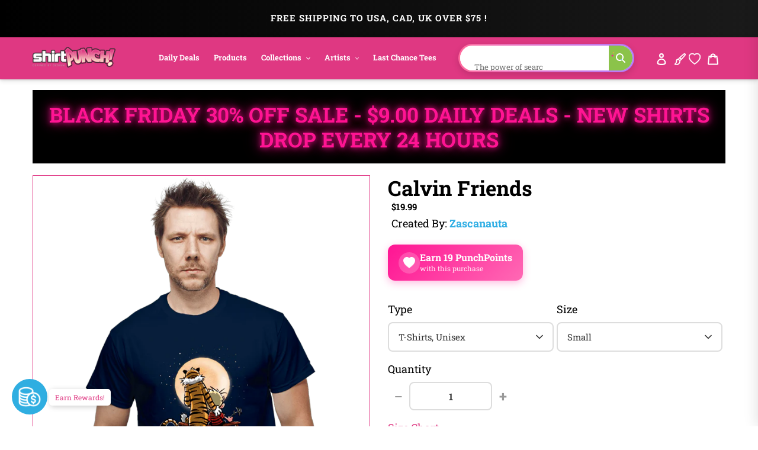

--- FILE ---
content_type: text/html; charset=utf-8
request_url: https://www.shirtpunch.com/products/calvin-friends
body_size: 73004
content:
<!doctype html>
<html class="no-js" lang="en">
<head>

<script type="application/ld+json">
{
  "@context":"https://schema.org",
  "@type":"Organization",
  "name":"ShirtPunch",
  "url":"https://www.shirtpunch.com",
  "logo":"https://www.shirtpunch.com//www.shirtpunch.com/cdn/shop/files/favicon-32x32_256x256.png?v=1738588555",
  "sameAs":[
    "https://www.twitter.com/ShirtPunch",
    "https://www.facebook.com/ShirtPunch"
  ]
}
</script>



<!-- Google Tag Manager -->
<script>(function(w,d,s,l,i){w[l]=w[l]||[];w[l].push({'gtm.start':
new Date().getTime(),event:'gtm.js'});var f=d.getElementsByTagName(s)[0],
j=d.createElement(s),dl=l!='dataLayer'?'&l='+l:'';j.async=true;j.src=
'https://www.googletagmanager.com/gtm.js?id='+i+dl;f.parentNode.insertBefore(j,f);
})(window,document,'script','dataLayer','GTM-WSX8X93G');</script>
<!-- End Google Tag Manager -->
  
  <meta name="facebook-domain-verification" content="06n8divu21maqxkk2l1oqmx6vqgdd3" />
  <meta name="google-site-verification" content="0JsSAxJQvCU3R7Q2pMYfiXgHaHajnuOd-M93fcvyI10" />
  
  <meta charset="utf-8">
  <meta http-equiv="X-UA-Compatible" content="IE=edge,chrome=1">
  <meta name="viewport" content="width=device-width,initial-scale=1">
  <meta name="theme-color" content="#df3882">

  <!-- Reddit Pixel -->
<script>
!function(w,d){if(!w.rdt){var p=w.rdt=function(){p.sendEvent?p.sendEvent.apply(p,arguments):p.callQueue.push(arguments)};p.callQueue=[];var t=d.createElement("script");t.src="https://www.redditstatic.com/ads/pixel.js",t.async=!0;var s=d.getElementsByTagName("script")[0];s.parentNode.insertBefore(t,s)}}(window,document);rdt('init','a2_dpew3rx1wme7', {"optOut":false,"useDecimalCurrencyValues":true,"aaid":"<AAID-HERE>","email":"<EMAIL-HERE>","externalId":"<EXTERNAL-ID-HERE>","idfa":"<IDFA-HERE>"});rdt('track', 'PageVisit');
</script>
<!-- DO NOT MODIFY UNLESS TO REPLACE A USER IDENTIFIER -->
<!-- End Reddit Pixel -->

  
<link rel="shortcut icon" href="//www.shirtpunch.com/cdn/shop/files/favicon-32x32_32x32.png?v=1738588555" type="image/png">

  <!-- /snippets/social-meta-tags.liquid -->




<meta property="og:site_name" content="ShirtPunch">
<meta property="og:url" content="https://www.shirtpunch.com/products/calvin-friends">
<meta property="og:type" content="product">
  <meta property="og:price:amount" content="5.00">
  <meta property="og:price:currency" content="USD">


<meta property="og:image" content="http://www.shirtpunch.com/cdn/shop/products/prov_cover_06f6ec29-aa6e-49f1-ab2d-0116332ec47d_1200x1200.jpg?v=1663280395"><meta property="og:image" content="http://www.shirtpunch.com/cdn/shop/products/prov_unisex_fceb3c08-0314-4a09-a0ad-2acbf813d761_1200x1200.png?v=1663280398"><meta property="og:image" content="http://www.shirtpunch.com/cdn/shop/products/prov_youth_5d53e426-c943-4e46-a0ab-0148cc616557_1200x1200.png?v=1663280400">
<meta property="og:image:secure_url" content="https://www.shirtpunch.com/cdn/shop/products/prov_cover_06f6ec29-aa6e-49f1-ab2d-0116332ec47d_1200x1200.jpg?v=1663280395"><meta property="og:image:secure_url" content="https://www.shirtpunch.com/cdn/shop/products/prov_unisex_fceb3c08-0314-4a09-a0ad-2acbf813d761_1200x1200.png?v=1663280398"><meta property="og:image:secure_url" content="https://www.shirtpunch.com/cdn/shop/products/prov_youth_5d53e426-c943-4e46-a0ab-0148cc616557_1200x1200.png?v=1663280400">


  <meta name="twitter:site" content="@ShirtPunch">

<meta name="twitter:card" content="summary_large_image">
  
    <title>Calvin Friends - Nerdy T-Shirt by Zascanauta | ShirtPunch</title>
<meta name="description" content="Shop "Calvin Friends" T-Shirt at ShirtPunch. Nerdy design. Original artwork by artist Zascanauta. Premium quality, comfortable fit. Free shipping over $...">
<meta property="og:title" content="Calvin Friends - Nerdy T-Shirt by Zascanauta | ShirtPunch">
<meta property="og:description" content="Shop "Calvin Friends" T-Shirt at ShirtPunch. Nerdy design. Original artwork by artist Zascanauta. Premium quality, comfortable fit. Free shipping over $75 to USA, CAD, UK!">
<meta name="twitter:title" content="Calvin Friends - Nerdy T-Shirt by Zascanauta | ShirtPunch">
<meta name="twitter:description" content="Shop "Calvin Friends" T-Shirt at ShirtPunch. Nerdy design. Original artwork by artist Zascanauta. Premium quality, comfortable fit. Free shipping over $75 to USA, CAD, UK!">

  

  

  
  
  <link href="//www.shirtpunch.com/cdn/shop/t/29/assets/theme.scss.css?v=30988332185945260921763348654" rel="stylesheet" type="text/css" media="all" />

  <style>
/* Product Card Hover Effects */

/* Ensure proper overflow and positioning */
.grid-view-item {
  position: relative;
  overflow: hidden;
}

/* Make the background link cover entire card but stay behind content */
.grid-view-item__link.full-width-link {
  position: absolute;
  top: 0;
  left: 0;
  right: 0;
  bottom: 0;
  z-index: 0;
}

/* Keep content above the link */
.product-card__image-with-placeholder-wrapper,
.title-vendor-price-container {
  position: relative;
  z-index: 1;
  pointer-events: none; /* Don't block clicks - let them pass through to link */
}

.grid-view-item__image-wrapper {
  position: relative;
  overflow: hidden;
  transition: transform 0.3s ease;
}

/* Position wrapper for image stacking */
.grid-view-item__image-wrapper > div {
  position: relative;
  overflow: hidden;
}

/* Primary image - absolute positioned within padding container */
.grid-view-item__image--primary {
  position: absolute;
  top: 0;
  left: 0;
  width: 100%;
  height: 100%;
  object-fit: cover;
  transition: opacity 0.4s ease, transform 0.6s cubic-bezier(0.25, 0.46, 0.45, 0.94);
  transform-origin: center center;
  opacity: 1;
  z-index: 1;
}

/* Secondary image - absolutely positioned on top, hidden by default */
.grid-view-item__image--secondary {
  position: absolute;
  top: 0;
  left: 0;
  width: 100%;
  height: 100%;
  object-fit: cover;
  transition: opacity 0.4s ease, transform 0.6s cubic-bezier(0.25, 0.46, 0.45, 0.94);
  transform-origin: center center;
  opacity: 0;
  z-index: 2;
}

/* Zoom effect on both images on hover */
.grid-view-item:hover .grid-view-item__image--primary,
.grid-view-item:hover .grid-view-item__image--secondary {
  transform: scale(1.1);
}

/* Swap to second image on hover */
.grid-view-item:hover .grid-view-item__image--secondary {
  opacity: 1;
}

/* Fallback for single image products */
.grid-view-item__image:not(.grid-view-item__image--primary):not(.grid-view-item__image--secondary) {
  transition: transform 0.6s cubic-bezier(0.25, 0.46, 0.45, 0.94);
  transform-origin: center center;
}

.grid-view-item:hover .grid-view-item__image:not(.grid-view-item__image--primary):not(.grid-view-item__image--secondary) {
  transform: scale(1.1);
}

/* TeePublic-style overlay effect */
.grid-view-item::before {
  content: '';
  position: absolute;
  top: 0;
  left: 0;
  right: 0;
  bottom: 0;
  background: rgba(0, 0, 0, 0);
  transition: background 0.3s ease;
  pointer-events: none;
  z-index: 2;
}

.grid-view-item:hover::before {
  background: rgba(0, 0, 0, 0.03);
}

/* Smooth title transition */
.grid-view-item__title {
  transition: color 0.3s ease;
}

.grid-view-item:hover .grid-view-item__title {
  color: #666;
}

/* Mobile: Disable hover effects on touch devices */
@media (hover: none) and (pointer: coarse) {
  .grid-view-item:hover .grid-view-item__image--primary,
  .grid-view-item:hover .grid-view-item__image--secondary,
  .grid-view-item:hover .grid-view-item__image {
    transform: none;
  }

  .grid-view-item:hover .grid-view-item__image--secondary {
    opacity: 0;
  }

  .grid-view-item:hover::before {
    background: transparent;
  }
}
</style>


  <style>
/* Redbubble-Style Search Bar & Filter Improvements */

/* Custom Gradient Shimmer Animation */
@keyframes shimmer {
  0% {
    background-position: 200% 50%;
  }
  100% {
    background-position: 0% 50%;
  }
}

@keyframes sparkle {
  0%, 100% {
    transform: scale(1) rotate(0deg);
    opacity: 1;
  }
  50% {
    transform: scale(1.2) rotate(180deg);
    opacity: 0.8;
  }
}

@keyframes typing {
  0%, 100% {
    content: 'S';
  }
  10% {
    content: 'Se';
  }
  20% {
    content: 'Sea';
  }
  30% {
    content: 'Sear';
  }
  40% {
    content: 'Searc';
  }
  50% {
    content: 'Search';
  }
  60% {
    content: 'Search ';
  }
  70% {
    content: 'Search M';
  }
  80% {
    content: 'Search Me';
  }
  90%, 95% {
    content: 'Search Me';
  }
}

/* Search Bar - Clean, modern Redbubble style */
.search-bar-container {
  flex: 1;
  max-width: 600px;
}

.search-form {
  width: 100%;
}

.search-group {
  position: relative;
  width: 100%;
}

.search-input {
  width: 100%;
  height: 48px;
  padding: 12px 50px 12px 20px;
  border: 2px solid transparent;
  border-radius: 24px; /* Rounded pill shape like Redbubble */
  font-size: 16px !important;
  font-weight: 500 !important;
  color: #000 !important; /* Black text */
  transition: all 0.3s ease;
  background: #fff;
  position: relative;
  /* ShirtPunch Pink Shimmer Border - Redbubble style */
  background-image: linear-gradient(white, white),
                    linear-gradient(90deg,
                      #ff1493 0%,
                      #ff69b4 25%,
                      #ff1493 50%,
                      #c2185b 75%,
                      #ff1493 100%);
  background-origin: padding-box, border-box;
  background-clip: padding-box, border-box;
  background-size: 100%, 200% 100%;
  animation: shimmer 2s linear infinite;
}

/* Keep animation on focus/click, add glow and scale effect */
.search-input:focus {
  outline: none;
  box-shadow: 0 0 0 3px rgba(51, 51, 51, 0.1);
  transform: scale(1.02);
  border-color: #333;
}

.search-input::placeholder {
  color: #8B0000 !important;
  font-weight: 600 !important;
  text-shadow: 0 0 3px rgba(139, 0, 0, 0.5);
}

/* Force black text for typed input value */
input.search-input,
input.filters-toolbar__input {
  color: #000 !important;
  font-weight: 500 !important;
  -webkit-text-fill-color: #000 !important;
}

.search-submit {
  position: absolute;
  right: 8px;
  top: 50%;
  transform: translateY(-50%);
  width: 36px;
  height: 36px;
  border: none;
  background: transparent;
  cursor: pointer;
  display: flex;
  align-items: center;
  justify-content: center;
  border-radius: 50%;
  transition: all 0.3s ease;
}

.search-submit:hover {
  background: #fff0f6;
  transform: translateY(-50%) scale(1.1);
}

.search-submit svg {
  width: 20px;
  height: 20px;
  color: #ff1493;
  transition: all 0.3s ease;
  animation: sparkle 1.5s ease-in-out infinite;
}

/* Icon color on focus */
.search-input:focus ~ .search-submit svg {
  color: #ff1493;
}

/* Add ghosts around the search icon */
.search-submit::before,
.search-submit::after {
  content: '👻';
  position: absolute;
  font-size: 14px;
  animation: sparkle 1.5s ease-in-out infinite;
  pointer-events: none;
}

.search-submit::before {
  top: -4px;
  right: -4px;
  animation-delay: 0.3s;
}

.search-submit::after {
  bottom: -4px;
  left: -4px;
  animation-delay: 0.6s;
}

/* Filter Dropdowns - Modern styling */
.collection-filters select {
  width: 100%;
  height: 48px;
  padding: 12px 40px 12px 16px;
  border: 2px solid #e6e6e6;
  border-radius: 8px;
  font-size: 14px;
  font-weight: 500;
  text-transform: uppercase;
  letter-spacing: 0.5px;
  background: #fff;
  cursor: pointer;
  transition: all 0.2s ease;
  appearance: none;
  background-image: url("data:image/svg+xml,%3Csvg width='12' height='8' viewBox='0 0 12 8' fill='none' xmlns='http://www.w3.org/2000/svg'%3E%3Cpath d='M1 1L6 6L11 1' stroke='%23666' stroke-width='2' stroke-linecap='round' stroke-linejoin='round'/%3E%3C/svg%3E");
  background-repeat: no-repeat;
  background-position: right 16px center;
}

.collection-filters select:hover {
  border-color: #ccc;
}

.collection-filters select:focus {
  outline: none;
  border-color: #000;
  box-shadow: 0 2px 8px rgba(0, 0, 0, 0.1);
}

.collection-filters .heading {
  font-size: 14px;
  font-weight: 700;
  text-transform: uppercase;
  letter-spacing: 1px;
  margin-bottom: 16px;
  color: #000;
}

/* Toolbar Layout Improvements */
.filters-toolbar__item-child {
  display: flex;
  align-items: center;
}

/* Mobile Responsiveness - Redbubble Style */
@media (max-width: 749px) {

  /* Hide collection image */
  .collection-image {
    display: none !important;
  }

  /* Hide large H1 title */
  .section-header h1 {
    display: none !important;
  }

  /* Hide collection description */
  .collection-description,
  .rte.collection-description {
    display: none !important;
  }

  /* Hide the page-width container inside collection-header but not the filters-toolbar-wrapper */
  .collection-header > .page-width {
    display: none !important;
  }

  /* Hide breadcrumb on mobile */
  .breadcrumb {
    display: none !important;
  }

  /* Hide Related Collections section */
  .collection-header h2,
  .collection-header .related-collections {
    display: none !important;
  }

  /* Keep custom search bar visible on mobile */
  .search-bar-container,
  .search-bar-container.collection-search-container {
    display: flex !important;
    align-items: stretch !important;
    width: 100% !important;
    visibility: visible !important;
    opacity: 1 !important;
  }

  .filters-toolbar__item-child {
    display: flex !important;
    width: 100% !important;
  }

  .search-bar-minimal {
    display: block !important;
    width: 100% !important;
  }

  .search-input {
    height: 44px !important;
    font-size: 15px !important;
    padding: 10px 45px 10px 16px !important;
    border-radius: 24px !important;
    border: 2px solid transparent !important;
    color: #000 !important;
    font-weight: 500 !important;
    background-image: linear-gradient(white, white),
                      linear-gradient(90deg,
                        #ff1493 0%,
                        #ff69b4 25%,
                        #ff1493 50%,
                        #c2185b 75%,
                        #ff1493 100%) !important;
    background-origin: padding-box, border-box !important;
    background-clip: padding-box, border-box !important;
    background-size: 100%, 200% 100% !important;
    animation: shimmer 2s linear infinite !important;
  }

  .search-input::placeholder {
    color: #999 !important;
  }

  /* Move search to top - sticky under header with NO padding */
  .filters-toolbar {
    position: sticky;
    top: 0;
    z-index: 10;
    background: #fff;
    padding: 8px 0 0 0 !important;
    margin: 0 !important;
  }

  .filters-toolbar-wrapper {
    margin: 0 !important;
    padding: 0 !important;
  }

  /* Compact filter toolbar labels */
  .filters-toolbar__label {
    font-size: 10px !important;
    margin-bottom: 4px !important;
    text-transform: uppercase;
    font-weight: 700;
    letter-spacing: 0.5px;
  }

  /* Make filter dropdowns more compact and visible */
  .filters-toolbar__input {
    height: 38px !important;
    font-size: 13px !important;
    padding: 8px 12px !important;
  }

  .filters-toolbar__input.hidden {
    display: block !important;
    visibility: visible !important;
    opacity: 1 !important;
  }

  /* Reduce all page-width padding */
  .page-width {
    padding-left: 12px !important;
    padding-right: 12px !important;
    padding-top: 0 !important;
    padding-bottom: 0 !important;
  }

  /* Hide breadcrumb completely */
  .page-width > .breadcrumb {
    display: none !important;
  }

  /* Hide product count */
  .filters-toolbar__product-count {
    display: none !important;
  }

  /* Products start immediately */
  #Collection {
    margin-top: 0 !important;
    padding-top: 0 !important;
  }

  /* Remove spacing above products */
  .page-width:has(#Collection) {
    padding-top: 0 !important;
    margin-top: 0 !important;
  }

  /* Tighter product grid */
  .grid--uniform {
    gap: 8px !important;
    margin-top: 0 !important;
  }

  /* Remove extra margins from grid items */
  .grid__item--collection-template {
    margin-bottom: 8px !important;
  }

  /* Remove bottom spacing after filters */
  .filters-toolbar__item-wrapper {
    margin-bottom: 0 !important;
  }

  /* Maximize product card image area on mobile */
  .grid-view-item__title {
    font-size: 13px !important;
    line-height: 1.2 !important;
    margin: 6px 0 4px 0 !important;
    padding: 0 4px !important;
  }

  .product-card__title {
    font-size: 13px !important;
  }

  .price {
    font-size: 14px !important;
    margin: 0 !important;
    padding: 0 4px 6px 4px !important;
  }

  .grid-view-item {
    border: none !important;
    box-shadow: none !important;
    padding: 0 !important;
  }

  .title-vendor-price-container {
    padding: 0 !important;
    margin: 0 !important;
  }
}

/* Search Drawer Styling - Pink Shimmer Pill */
.search-bar__input,
.search-form__input {
  height: 50px !important;
  padding: 12px 60px 12px 20px !important;
  border-radius: 30px !important;
  border: 2px solid transparent !important;
  font-size: 16px !important;
  font-weight: 500 !important;
  color: #000 !important;
  background-color: #fff !important;
  background-image: linear-gradient(white, white),
                    linear-gradient(90deg,
                      #ff1493 0%,
                      #ff69b4 25%,
                      #ff1493 50%,
                      #c2185b 75%,
                      #ff1493 100%) !important;
  background-origin: padding-box, border-box !important;
  background-clip: padding-box, border-box !important;
  background-size: 100%, 200% 100% !important;
  animation: shimmer 2s linear infinite !important;
  transition: all 0.3s ease !important;
}

.search-bar__input:focus,
.search-form__input:focus {
  outline: none !important;
  box-shadow: 0 4px 15px rgba(255, 20, 147, 0.3) !important;
}

.search-bar__submit,
.search-form__submit {
  position: absolute !important;
  right: 10px !important;
  top: 50% !important;
  transform: translateY(-50%) !important;
  width: 40px !important;
  height: 40px !important;
  border-radius: 50% !important;
  background: transparent !important;
  transition: all 0.3s ease !important;
}

.search-bar__submit:hover,
.search-form__submit:hover {
  background: #fff0f6 !important;
}

.search-bar__submit svg,
.search-form__submit svg {
  color: #ff1493 !important;
  width: 20px !important;
  height: 20px !important;
}

/* Header Search Bar - Redbubble Style */
.site-header__search-bar {
  display: flex !important;
  align-items: center;
  justify-content: flex-end;
  padding: 0 10px;
  visibility: visible !important;
  opacity: 1 !important;
}

.site-header__search-form {
  width: 100%;
  max-width: 100%;
}

@media (min-width: 1200px) {
  .site-header__search-form {
    max-width: 400px;
  }
}

@media (min-width: 750px) and (max-width: 1199px) {
  .site-header__search-form {
    max-width: 280px;
  }

  .site-header__search-input {
    font-size: 13px !important;
    padding: 8px 40px 8px 12px !important;
  }
}

.site-header__search-input-wrapper {
  position: relative;
  width: 100%;
}

.site-header__search-input {
  width: 100% !important;
  height: 40px !important;
  padding: 8px 45px 8px 16px !important;
  border-radius: 24px !important;
  border: 2px solid transparent !important;
  font-size: 14px !important;
  font-weight: 500 !important;
  color: #000 !important;
  background-color: #fff !important;
  background-image: linear-gradient(white, white),
                    linear-gradient(90deg,
                      #ff1493 0%,
                      #ff69b4 25%,
                      #ff1493 50%,
                      #c2185b 75%,
                      #ff1493 100%) !important;
  background-origin: padding-box, border-box !important;
  background-clip: padding-box, border-box !important;
  background-size: 100%, 200% 100% !important;
  animation: shimmer 2s linear infinite !important;
  transition: all 0.3s ease !important;
  box-shadow: none !important;
}

.site-header__search-input:focus {
  outline: none !important;
  box-shadow: 0 2px 8px rgba(255, 20, 147, 0.2) !important;
}

.site-header__search-input::placeholder {
  color: #999 !important;
  font-weight: 400 !important;
}

.site-header__search-submit {
  position: absolute !important;
  right: 6px !important;
  top: 50% !important;
  transform: translateY(-50%) !important;
  width: 32px !important;
  height: 32px !important;
  border: none !important;
  background: transparent !important;
  cursor: pointer !important;
  display: flex !important;
  align-items: center !important;
  justify-content: center !important;
  border-radius: 50% !important;
  transition: all 0.3s ease !important;
  padding: 0 !important;
}

.site-header__search-submit:hover {
  background: #fff0f6 !important;
  transform: translateY(-50%) scale(1.1) !important;
}

.site-header__search-submit svg,
.site-header__search-submit .icon {
  width: 18px !important;
  height: 18px !important;
  color: #666 !important;
  fill: #666 !important;
  transition: all 0.3s ease !important;
}

.site-header__search-submit:hover svg,
.site-header__search-submit:hover .icon {
  color: #ff1493 !important;
  fill: #ff1493 !important;
}

/* Ensure header layout stays on one line */
.site-header .grid--table {
  display: flex !important;
  align-items: center !important;
  flex-wrap: nowrap !important;
}

/* Inline Header Search - Custom Gradient */
.site-header__inline-search {
  padding-left: 20px !important;
  padding-right: 10px !important;
}

.header-search-wrapper {
  position: relative;
  width: 100%;
}

.header-search-input {
  width: 100% !important;
  height: 40px !important;
  padding: 8px 45px 8px 16px !important;
  border-radius: 24px !important;
  border: 2px solid transparent !important;
  font-size: 14px !important;
  font-weight: 500 !important;
  color: #1A1A1A !important;
  background-color: #fff !important;
  background-image: linear-gradient(white, white),
                    linear-gradient(90deg,
                      #5B9FFF 0%,
                      #B47EFF 25%,
                      #FF6B9D 50%,
                      #B47EFF 75%,
                      #5B9FFF 100%) !important;
  background-origin: padding-box, border-box !important;
  background-clip: padding-box, border-box !important;
  background-size: 100%, 400% 100% !important;
  animation: shimmer 6s ease-in-out infinite !important;
  -webkit-animation: shimmer 6s ease-in-out infinite !important;
}

.header-search-input:focus {
  outline: none !important;
  box-shadow: 0 8px 20px rgba(47, 174, 228, 0.3) !important;
  background-image: linear-gradient(#f5f5f5, #f5f5f5),
                    linear-gradient(90deg, #4db8ff, #2faee4, #1a8ccc) !important;
}

.header-search-btn {
  position: absolute !important;
  right: 6px !important;
  top: 50% !important;
  transform: translateY(-50%) !important;
  width: 32px !important;
  height: 32px !important;
  border: none !important;
  background: #8BC34A !important;
  cursor: pointer !important;
  border-radius: 50% !important;
}

.header-search-btn:hover {
  background: #689F38 !important;
}

.header-search-btn svg {
  width: 16px !important;
  height: 16px !important;
  color: white !important;
  fill: white !important;
}

.header-search-input::placeholder {
  color: #2D2D2D !important;
  font-weight: 400 !important;
}

/* FORCE EVERYTHING ON ONE LINE - RESPONSIVE SCALING */
@media (min-width: 750px) {
  .site-nav__link {
    font-size: 14px !important;
    padding: 8px 12px !important;
  }
}

@media (min-width: 750px) and (max-width: 1400px) {
  .site-nav__link {
    font-size: 13px !important;
    padding: 8px 10px !important;
  }

  .site-header__logo-image {
    max-width: 140px !important;
  }

  .header-search-input {
    font-size: 13px !important;
    height: 38px !important;
  }
}

@media (min-width: 750px) and (max-width: 1200px) {
  .site-nav__link {
    font-size: 12px !important;
    padding: 6px 8px !important;
  }

  .site-nav .list--inline > li {
    margin: 0 1px !important;
  }

  .site-header__logo-image {
    max-width: 120px !important;
  }

  .header-search-input {
    font-size: 12px !important;
    height: 36px !important;
    padding: 6px 40px 6px 12px !important;
  }

  .header-search-btn {
    width: 28px !important;
    height: 28px !important;
  }
}

@media (min-width: 750px) and (max-width: 1000px) {
  .site-nav__link {
    font-size: 11px !important;
    padding: 6px 6px !important;
  }

  .site-header__logo-image {
    max-width: 100px !important;
  }

  .header-search-input {
    font-size: 11px !important;
    height: 34px !important;
    padding: 6px 35px 6px 10px !important;
  }
}

/* Force single line layout */
.site-header {
  overflow: visible !important;
}

.site-header .grid {
  flex-wrap: nowrap !important;
}

.site-nav {
  white-space: nowrap !important;
}

/* Desktop - maximize image area */
@media (min-width: 750px) {
  .grid-view-item__title {
    font-size: 14px !important;
    line-height: 1.3 !important;
    margin: 8px 0 4px 0 !important;
    padding: 0 6px !important;
  }

  .product-card__title {
    font-size: 14px !important;
  }

  .price {
    font-size: 15px !important;
    font-weight: 600 !important;
    margin: 0 !important;
    padding: 0 6px 8px 6px !important;
  }

  .grid-view-item {
    border: 1px solid #e8e8e8 !important;
    border-radius: 4px !important;
    overflow: hidden !important;
    transition: all 0.2s ease !important;
  }

  .grid-view-item:hover {
    box-shadow: 0 4px 12px rgba(0,0,0,0.1) !important;
    transform: translateY(-2px) !important;
  }

  .title-vendor-price-container {
    padding: 0 !important;
    margin: 0 !important;
  }

  /* Tighter grid spacing on desktop */
  .grid--uniform.grid--view-items {
    gap: 12px !important;
  }
}
</style>


  <link rel="stylesheet" type="text/css" href="https://cdnjs.cloudflare.com/ajax/libs/font-awesome/4.3.0/css/font-awesome.css" media="all">

  <script>
    var theme = {
      breakpoints: {
        medium: 750,
        large: 990,
        widescreen: 1400
      },
      strings: {
        addToCart: "Add to cart",
        soldOut: "Sold out",
        unavailable: "Unavailable",
        regularPrice: "Regular price",
        salePrice: "Sale price",
        sale: "Sale",
        fromLowestPrice: "from [price]",
        vendor: "Vendor",
        showMore: "Show More",
        showLess: "Show Less",
        searchFor: "Search for",
        addressError: "Error looking up that address",
        addressNoResults: "No results for that address",
        addressQueryLimit: "You have exceeded the Google API usage limit. Consider upgrading to a \u003ca href=\"https:\/\/developers.google.com\/maps\/premium\/usage-limits\"\u003ePremium Plan\u003c\/a\u003e.",
        authError: "There was a problem authenticating your Google Maps account.",
        newWindow: "Opens in a new window.",
        external: "Opens external website.",
        newWindowExternal: "Opens external website in a new window.",
        removeLabel: "Remove [product]",
        update: "Update",
        quantity: "Quantity",
        discountedTotal: "Discounted total",
        regularTotal: "Regular total",
        priceColumn: "See Price column for discount details.",
        quantityMinimumMessage: "Quantity must be 1 or more",
        cartError: "There was an error while updating your cart. Please try again.",
        removedItemMessage: "Removed \u003cspan class=\"cart__removed-product-details\"\u003e([quantity]) [link]\u003c\/span\u003e from your cart.",
        unitPrice: "Unit price",
        unitPriceSeparator: "per",
        oneCartCount: "1 item",
        otherCartCount: "[count] items",
        quantityLabel: "Quantity: [count]",
        products: "Products",
        loading: "Loading",
        number_of_results: "[result_number] of [results_count]",
        number_of_results_found: "[results_count] results found",
        one_result_found: "1 result found"
      },
      moneyFormat: "${{amount}}",
      moneyFormatWithCurrency: "${{amount}} USD",
      settings: {
        predictiveSearchEnabled: true,
        predictiveSearchShowPrice: false,
        predictiveSearchShowVendor: true
      }
    }

    document.documentElement.className = document.documentElement.className.replace('no-js', 'js');
  </script><script src="https://ajax.googleapis.com/ajax/libs/jquery/1.10.2/jquery.min.js"></script>
  <script src="//www.shirtpunch.com/cdn/shop/t/29/assets/lazysizes.js?v=94224023136283657951763348653" defer></script>
  <script src="//www.shirtpunch.com/cdn/shop/t/29/assets/vendor.js?v=89732074642198756001763348653" defer></script>
  <script src="//www.shirtpunch.com/cdn/shop/t/29/assets/theme.js?v=132135259417721863361763348653" defer></script>
  
  
  
  

  <script>window.performance && window.performance.mark && window.performance.mark('shopify.content_for_header.start');</script><meta name="google-site-verification" content="TM2m-mMSuLtxpngrRCgQnipbxFBh0VtSR9iVyoQjUFs">
<meta name="facebook-domain-verification" content="lur8a4eobegcys607h1xdnacbtkt0g">
<meta id="shopify-digital-wallet" name="shopify-digital-wallet" content="/27828355139/digital_wallets/dialog">
<meta name="shopify-checkout-api-token" content="a8ee819fb0db8940c685c75e494b3f4c">
<meta id="in-context-paypal-metadata" data-shop-id="27828355139" data-venmo-supported="false" data-environment="production" data-locale="en_US" data-paypal-v4="true" data-currency="USD">
<link rel="alternate" hreflang="x-default" href="https://www.shirtpunch.com/products/calvin-friends">
<link rel="alternate" hreflang="en-CA" href="https://www.shirtpunch.com/en-ca/products/calvin-friends">
<link rel="alternate" type="application/json+oembed" href="https://www.shirtpunch.com/products/calvin-friends.oembed">
<script async="async" src="/checkouts/internal/preloads.js?locale=en-US"></script>
<script id="shopify-features" type="application/json">{"accessToken":"a8ee819fb0db8940c685c75e494b3f4c","betas":["rich-media-storefront-analytics"],"domain":"www.shirtpunch.com","predictiveSearch":true,"shopId":27828355139,"locale":"en"}</script>
<script>var Shopify = Shopify || {};
Shopify.shop = "shirtpunch-store.myshopify.com";
Shopify.locale = "en";
Shopify.currency = {"active":"USD","rate":"1.0"};
Shopify.country = "US";
Shopify.theme = {"name":"LIVETHEME","id":138816618563,"schema_name":"Debut","schema_version":"16.5.5","theme_store_id":796,"role":"main"};
Shopify.theme.handle = "null";
Shopify.theme.style = {"id":null,"handle":null};
Shopify.cdnHost = "www.shirtpunch.com/cdn";
Shopify.routes = Shopify.routes || {};
Shopify.routes.root = "/";</script>
<script type="module">!function(o){(o.Shopify=o.Shopify||{}).modules=!0}(window);</script>
<script>!function(o){function n(){var o=[];function n(){o.push(Array.prototype.slice.apply(arguments))}return n.q=o,n}var t=o.Shopify=o.Shopify||{};t.loadFeatures=n(),t.autoloadFeatures=n()}(window);</script>
<script id="shop-js-analytics" type="application/json">{"pageType":"product"}</script>
<script defer="defer" async type="module" src="//www.shirtpunch.com/cdn/shopifycloud/shop-js/modules/v2/client.init-shop-cart-sync_D0dqhulL.en.esm.js"></script>
<script defer="defer" async type="module" src="//www.shirtpunch.com/cdn/shopifycloud/shop-js/modules/v2/chunk.common_CpVO7qML.esm.js"></script>
<script type="module">
  await import("//www.shirtpunch.com/cdn/shopifycloud/shop-js/modules/v2/client.init-shop-cart-sync_D0dqhulL.en.esm.js");
await import("//www.shirtpunch.com/cdn/shopifycloud/shop-js/modules/v2/chunk.common_CpVO7qML.esm.js");

  window.Shopify.SignInWithShop?.initShopCartSync?.({"fedCMEnabled":true,"windoidEnabled":true});

</script>
<script>(function() {
  var isLoaded = false;
  function asyncLoad() {
    if (isLoaded) return;
    isLoaded = true;
    var urls = ["https:\/\/chimpstatic.com\/mcjs-connected\/js\/users\/2ff6b8caa7fb153114861ccfa\/94bbf24510e6fcf5035ce4610.js?shop=shirtpunch-store.myshopify.com","\/\/cdn.shopify.com\/proxy\/25d7dd82e160319937fb9c5b92870b50cdb55271706b26be938a428ea7bb779c\/api.goaffpro.com\/loader.js?shop=shirtpunch-store.myshopify.com\u0026sp-cache-control=cHVibGljLCBtYXgtYWdlPTkwMA","https:\/\/static.shareasale.com\/json\/shopify\/deduplication.js?shop=shirtpunch-store.myshopify.com","https:\/\/static.shareasale.com\/json\/shopify\/shareasale-tracking.js?sasmid=75071\u0026ssmtid=19038\u0026shop=shirtpunch-store.myshopify.com","https:\/\/cdn.withfriends.co\/api\/withfriends-checkout.js?version=2\u0026checkout=1\u0026embed=1\u0026tone=transactional\u0026id=26495098\u0026host=live\u0026shop=shirtpunch-store.myshopify.com"];
    for (var i = 0; i < urls.length; i++) {
      var s = document.createElement('script');
      s.type = 'text/javascript';
      s.async = true;
      s.src = urls[i];
      var x = document.getElementsByTagName('script')[0];
      x.parentNode.insertBefore(s, x);
    }
  };
  if(window.attachEvent) {
    window.attachEvent('onload', asyncLoad);
  } else {
    window.addEventListener('load', asyncLoad, false);
  }
})();</script>
<script id="__st">var __st={"a":27828355139,"offset":-18000,"reqid":"bb49627f-e0f1-4578-ad30-d8f0b6d41ed1-1764926072","pageurl":"www.shirtpunch.com\/products\/calvin-friends","u":"80f2151e6760","p":"product","rtyp":"product","rid":6734236811331};</script>
<script>window.ShopifyPaypalV4VisibilityTracking = true;</script>
<script id="captcha-bootstrap">!function(){'use strict';const t='contact',e='account',n='new_comment',o=[[t,t],['blogs',n],['comments',n],[t,'customer']],c=[[e,'customer_login'],[e,'guest_login'],[e,'recover_customer_password'],[e,'create_customer']],r=t=>t.map((([t,e])=>`form[action*='/${t}']:not([data-nocaptcha='true']) input[name='form_type'][value='${e}']`)).join(','),a=t=>()=>t?[...document.querySelectorAll(t)].map((t=>t.form)):[];function s(){const t=[...o],e=r(t);return a(e)}const i='password',u='form_key',d=['recaptcha-v3-token','g-recaptcha-response','h-captcha-response',i],f=()=>{try{return window.sessionStorage}catch{return}},m='__shopify_v',_=t=>t.elements[u];function p(t,e,n=!1){try{const o=window.sessionStorage,c=JSON.parse(o.getItem(e)),{data:r}=function(t){const{data:e,action:n}=t;return t[m]||n?{data:e,action:n}:{data:t,action:n}}(c);for(const[e,n]of Object.entries(r))t.elements[e]&&(t.elements[e].value=n);n&&o.removeItem(e)}catch(o){console.error('form repopulation failed',{error:o})}}const l='form_type',E='cptcha';function T(t){t.dataset[E]=!0}const w=window,h=w.document,L='Shopify',v='ce_forms',y='captcha';let A=!1;((t,e)=>{const n=(g='f06e6c50-85a8-45c8-87d0-21a2b65856fe',I='https://cdn.shopify.com/shopifycloud/storefront-forms-hcaptcha/ce_storefront_forms_captcha_hcaptcha.v1.5.2.iife.js',D={infoText:'Protected by hCaptcha',privacyText:'Privacy',termsText:'Terms'},(t,e,n)=>{const o=w[L][v],c=o.bindForm;if(c)return c(t,g,e,D).then(n);var r;o.q.push([[t,g,e,D],n]),r=I,A||(h.body.append(Object.assign(h.createElement('script'),{id:'captcha-provider',async:!0,src:r})),A=!0)});var g,I,D;w[L]=w[L]||{},w[L][v]=w[L][v]||{},w[L][v].q=[],w[L][y]=w[L][y]||{},w[L][y].protect=function(t,e){n(t,void 0,e),T(t)},Object.freeze(w[L][y]),function(t,e,n,w,h,L){const[v,y,A,g]=function(t,e,n){const i=e?o:[],u=t?c:[],d=[...i,...u],f=r(d),m=r(i),_=r(d.filter((([t,e])=>n.includes(e))));return[a(f),a(m),a(_),s()]}(w,h,L),I=t=>{const e=t.target;return e instanceof HTMLFormElement?e:e&&e.form},D=t=>v().includes(t);t.addEventListener('submit',(t=>{const e=I(t);if(!e)return;const n=D(e)&&!e.dataset.hcaptchaBound&&!e.dataset.recaptchaBound,o=_(e),c=g().includes(e)&&(!o||!o.value);(n||c)&&t.preventDefault(),c&&!n&&(function(t){try{if(!f())return;!function(t){const e=f();if(!e)return;const n=_(t);if(!n)return;const o=n.value;o&&e.removeItem(o)}(t);const e=Array.from(Array(32),(()=>Math.random().toString(36)[2])).join('');!function(t,e){_(t)||t.append(Object.assign(document.createElement('input'),{type:'hidden',name:u})),t.elements[u].value=e}(t,e),function(t,e){const n=f();if(!n)return;const o=[...t.querySelectorAll(`input[type='${i}']`)].map((({name:t})=>t)),c=[...d,...o],r={};for(const[a,s]of new FormData(t).entries())c.includes(a)||(r[a]=s);n.setItem(e,JSON.stringify({[m]:1,action:t.action,data:r}))}(t,e)}catch(e){console.error('failed to persist form',e)}}(e),e.submit())}));const S=(t,e)=>{t&&!t.dataset[E]&&(n(t,e.some((e=>e===t))),T(t))};for(const o of['focusin','change'])t.addEventListener(o,(t=>{const e=I(t);D(e)&&S(e,y())}));const B=e.get('form_key'),M=e.get(l),P=B&&M;t.addEventListener('DOMContentLoaded',(()=>{const t=y();if(P)for(const e of t)e.elements[l].value===M&&p(e,B);[...new Set([...A(),...v().filter((t=>'true'===t.dataset.shopifyCaptcha))])].forEach((e=>S(e,t)))}))}(h,new URLSearchParams(w.location.search),n,t,e,['guest_login'])})(!0,!0)}();</script>
<script integrity="sha256-52AcMU7V7pcBOXWImdc/TAGTFKeNjmkeM1Pvks/DTgc=" data-source-attribution="shopify.loadfeatures" defer="defer" src="//www.shirtpunch.com/cdn/shopifycloud/storefront/assets/storefront/load_feature-81c60534.js" crossorigin="anonymous"></script>
<script data-source-attribution="shopify.dynamic_checkout.dynamic.init">var Shopify=Shopify||{};Shopify.PaymentButton=Shopify.PaymentButton||{isStorefrontPortableWallets:!0,init:function(){window.Shopify.PaymentButton.init=function(){};var t=document.createElement("script");t.src="https://www.shirtpunch.com/cdn/shopifycloud/portable-wallets/latest/portable-wallets.en.js",t.type="module",document.head.appendChild(t)}};
</script>
<script data-source-attribution="shopify.dynamic_checkout.buyer_consent">
  function portableWalletsHideBuyerConsent(e){var t=document.getElementById("shopify-buyer-consent"),n=document.getElementById("shopify-subscription-policy-button");t&&n&&(t.classList.add("hidden"),t.setAttribute("aria-hidden","true"),n.removeEventListener("click",e))}function portableWalletsShowBuyerConsent(e){var t=document.getElementById("shopify-buyer-consent"),n=document.getElementById("shopify-subscription-policy-button");t&&n&&(t.classList.remove("hidden"),t.removeAttribute("aria-hidden"),n.addEventListener("click",e))}window.Shopify?.PaymentButton&&(window.Shopify.PaymentButton.hideBuyerConsent=portableWalletsHideBuyerConsent,window.Shopify.PaymentButton.showBuyerConsent=portableWalletsShowBuyerConsent);
</script>
<script>
  function portableWalletsCleanup(e){e&&e.src&&console.error("Failed to load portable wallets script "+e.src);var t=document.querySelectorAll("shopify-accelerated-checkout .shopify-payment-button__skeleton, shopify-accelerated-checkout-cart .wallet-cart-button__skeleton"),e=document.getElementById("shopify-buyer-consent");for(let e=0;e<t.length;e++)t[e].remove();e&&e.remove()}function portableWalletsNotLoadedAsModule(e){e instanceof ErrorEvent&&"string"==typeof e.message&&e.message.includes("import.meta")&&"string"==typeof e.filename&&e.filename.includes("portable-wallets")&&(window.removeEventListener("error",portableWalletsNotLoadedAsModule),window.Shopify.PaymentButton.failedToLoad=e,"loading"===document.readyState?document.addEventListener("DOMContentLoaded",window.Shopify.PaymentButton.init):window.Shopify.PaymentButton.init())}window.addEventListener("error",portableWalletsNotLoadedAsModule);
</script>

<script type="module" src="https://www.shirtpunch.com/cdn/shopifycloud/portable-wallets/latest/portable-wallets.en.js" onError="portableWalletsCleanup(this)" crossorigin="anonymous"></script>
<script nomodule>
  document.addEventListener("DOMContentLoaded", portableWalletsCleanup);
</script>

<script id='scb4127' type='text/javascript' async='' src='https://www.shirtpunch.com/cdn/shopifycloud/privacy-banner/storefront-banner.js'></script><link id="shopify-accelerated-checkout-styles" rel="stylesheet" media="screen" href="https://www.shirtpunch.com/cdn/shopifycloud/portable-wallets/latest/accelerated-checkout-backwards-compat.css" crossorigin="anonymous">
<style id="shopify-accelerated-checkout-cart">
        #shopify-buyer-consent {
  margin-top: 1em;
  display: inline-block;
  width: 100%;
}

#shopify-buyer-consent.hidden {
  display: none;
}

#shopify-subscription-policy-button {
  background: none;
  border: none;
  padding: 0;
  text-decoration: underline;
  font-size: inherit;
  cursor: pointer;
}

#shopify-subscription-policy-button::before {
  box-shadow: none;
}

      </style>

<script>window.performance && window.performance.mark && window.performance.mark('shopify.content_for_header.end');</script>
  <!-- Google Webmaster Tools Site Verification -->
  <meta name="google-site-verification" content="xNFg-RE7sgnmE7TcPvr1XiXpJFDcO2Kf-mPaXLJa4tU" />
 <script src="https://cdn.shopify.com/extensions/0199f526-2b4b-7133-90d1-900cc9c3858b/glow-app-extensions-70/assets/main.js" type="text/javascript" defer="defer"></script>
<link rel="canonical" href="https://www.shirtpunch.com/products/calvin-friends">
<link href="https://monorail-edge.shopifysvc.com" rel="dns-prefetch">
<script>(function(){if ("sendBeacon" in navigator && "performance" in window) {try {var session_token_from_headers = performance.getEntriesByType('navigation')[0].serverTiming.find(x => x.name == '_s').description;} catch {var session_token_from_headers = undefined;}var session_cookie_matches = document.cookie.match(/_shopify_s=([^;]*)/);var session_token_from_cookie = session_cookie_matches && session_cookie_matches.length === 2 ? session_cookie_matches[1] : "";var session_token = session_token_from_headers || session_token_from_cookie || "";function handle_abandonment_event(e) {var entries = performance.getEntries().filter(function(entry) {return /monorail-edge.shopifysvc.com/.test(entry.name);});if (!window.abandonment_tracked && entries.length === 0) {window.abandonment_tracked = true;var currentMs = Date.now();var navigation_start = performance.timing.navigationStart;var payload = {shop_id: 27828355139,url: window.location.href,navigation_start,duration: currentMs - navigation_start,session_token,page_type: "product"};window.navigator.sendBeacon("https://monorail-edge.shopifysvc.com/v1/produce", JSON.stringify({schema_id: "online_store_buyer_site_abandonment/1.1",payload: payload,metadata: {event_created_at_ms: currentMs,event_sent_at_ms: currentMs}}));}}window.addEventListener('pagehide', handle_abandonment_event);}}());</script>
<script id="web-pixels-manager-setup">(function e(e,d,r,n,o){if(void 0===o&&(o={}),!Boolean(null===(a=null===(i=window.Shopify)||void 0===i?void 0:i.analytics)||void 0===a?void 0:a.replayQueue)){var i,a;window.Shopify=window.Shopify||{};var t=window.Shopify;t.analytics=t.analytics||{};var s=t.analytics;s.replayQueue=[],s.publish=function(e,d,r){return s.replayQueue.push([e,d,r]),!0};try{self.performance.mark("wpm:start")}catch(e){}var l=function(){var e={modern:/Edge?\/(1{2}[4-9]|1[2-9]\d|[2-9]\d{2}|\d{4,})\.\d+(\.\d+|)|Firefox\/(1{2}[4-9]|1[2-9]\d|[2-9]\d{2}|\d{4,})\.\d+(\.\d+|)|Chrom(ium|e)\/(9{2}|\d{3,})\.\d+(\.\d+|)|(Maci|X1{2}).+ Version\/(15\.\d+|(1[6-9]|[2-9]\d|\d{3,})\.\d+)([,.]\d+|)( \(\w+\)|)( Mobile\/\w+|) Safari\/|Chrome.+OPR\/(9{2}|\d{3,})\.\d+\.\d+|(CPU[ +]OS|iPhone[ +]OS|CPU[ +]iPhone|CPU IPhone OS|CPU iPad OS)[ +]+(15[._]\d+|(1[6-9]|[2-9]\d|\d{3,})[._]\d+)([._]\d+|)|Android:?[ /-](13[3-9]|1[4-9]\d|[2-9]\d{2}|\d{4,})(\.\d+|)(\.\d+|)|Android.+Firefox\/(13[5-9]|1[4-9]\d|[2-9]\d{2}|\d{4,})\.\d+(\.\d+|)|Android.+Chrom(ium|e)\/(13[3-9]|1[4-9]\d|[2-9]\d{2}|\d{4,})\.\d+(\.\d+|)|SamsungBrowser\/([2-9]\d|\d{3,})\.\d+/,legacy:/Edge?\/(1[6-9]|[2-9]\d|\d{3,})\.\d+(\.\d+|)|Firefox\/(5[4-9]|[6-9]\d|\d{3,})\.\d+(\.\d+|)|Chrom(ium|e)\/(5[1-9]|[6-9]\d|\d{3,})\.\d+(\.\d+|)([\d.]+$|.*Safari\/(?![\d.]+ Edge\/[\d.]+$))|(Maci|X1{2}).+ Version\/(10\.\d+|(1[1-9]|[2-9]\d|\d{3,})\.\d+)([,.]\d+|)( \(\w+\)|)( Mobile\/\w+|) Safari\/|Chrome.+OPR\/(3[89]|[4-9]\d|\d{3,})\.\d+\.\d+|(CPU[ +]OS|iPhone[ +]OS|CPU[ +]iPhone|CPU IPhone OS|CPU iPad OS)[ +]+(10[._]\d+|(1[1-9]|[2-9]\d|\d{3,})[._]\d+)([._]\d+|)|Android:?[ /-](13[3-9]|1[4-9]\d|[2-9]\d{2}|\d{4,})(\.\d+|)(\.\d+|)|Mobile Safari.+OPR\/([89]\d|\d{3,})\.\d+\.\d+|Android.+Firefox\/(13[5-9]|1[4-9]\d|[2-9]\d{2}|\d{4,})\.\d+(\.\d+|)|Android.+Chrom(ium|e)\/(13[3-9]|1[4-9]\d|[2-9]\d{2}|\d{4,})\.\d+(\.\d+|)|Android.+(UC? ?Browser|UCWEB|U3)[ /]?(15\.([5-9]|\d{2,})|(1[6-9]|[2-9]\d|\d{3,})\.\d+)\.\d+|SamsungBrowser\/(5\.\d+|([6-9]|\d{2,})\.\d+)|Android.+MQ{2}Browser\/(14(\.(9|\d{2,})|)|(1[5-9]|[2-9]\d|\d{3,})(\.\d+|))(\.\d+|)|K[Aa][Ii]OS\/(3\.\d+|([4-9]|\d{2,})\.\d+)(\.\d+|)/},d=e.modern,r=e.legacy,n=navigator.userAgent;return n.match(d)?"modern":n.match(r)?"legacy":"unknown"}(),u="modern"===l?"modern":"legacy",c=(null!=n?n:{modern:"",legacy:""})[u],f=function(e){return[e.baseUrl,"/wpm","/b",e.hashVersion,"modern"===e.buildTarget?"m":"l",".js"].join("")}({baseUrl:d,hashVersion:r,buildTarget:u}),m=function(e){var d=e.version,r=e.bundleTarget,n=e.surface,o=e.pageUrl,i=e.monorailEndpoint;return{emit:function(e){var a=e.status,t=e.errorMsg,s=(new Date).getTime(),l=JSON.stringify({metadata:{event_sent_at_ms:s},events:[{schema_id:"web_pixels_manager_load/3.1",payload:{version:d,bundle_target:r,page_url:o,status:a,surface:n,error_msg:t},metadata:{event_created_at_ms:s}}]});if(!i)return console&&console.warn&&console.warn("[Web Pixels Manager] No Monorail endpoint provided, skipping logging."),!1;try{return self.navigator.sendBeacon.bind(self.navigator)(i,l)}catch(e){}var u=new XMLHttpRequest;try{return u.open("POST",i,!0),u.setRequestHeader("Content-Type","text/plain"),u.send(l),!0}catch(e){return console&&console.warn&&console.warn("[Web Pixels Manager] Got an unhandled error while logging to Monorail."),!1}}}}({version:r,bundleTarget:l,surface:e.surface,pageUrl:self.location.href,monorailEndpoint:e.monorailEndpoint});try{o.browserTarget=l,function(e){var d=e.src,r=e.async,n=void 0===r||r,o=e.onload,i=e.onerror,a=e.sri,t=e.scriptDataAttributes,s=void 0===t?{}:t,l=document.createElement("script"),u=document.querySelector("head"),c=document.querySelector("body");if(l.async=n,l.src=d,a&&(l.integrity=a,l.crossOrigin="anonymous"),s)for(var f in s)if(Object.prototype.hasOwnProperty.call(s,f))try{l.dataset[f]=s[f]}catch(e){}if(o&&l.addEventListener("load",o),i&&l.addEventListener("error",i),u)u.appendChild(l);else{if(!c)throw new Error("Did not find a head or body element to append the script");c.appendChild(l)}}({src:f,async:!0,onload:function(){if(!function(){var e,d;return Boolean(null===(d=null===(e=window.Shopify)||void 0===e?void 0:e.analytics)||void 0===d?void 0:d.initialized)}()){var d=window.webPixelsManager.init(e)||void 0;if(d){var r=window.Shopify.analytics;r.replayQueue.forEach((function(e){var r=e[0],n=e[1],o=e[2];d.publishCustomEvent(r,n,o)})),r.replayQueue=[],r.publish=d.publishCustomEvent,r.visitor=d.visitor,r.initialized=!0}}},onerror:function(){return m.emit({status:"failed",errorMsg:"".concat(f," has failed to load")})},sri:function(e){var d=/^sha384-[A-Za-z0-9+/=]+$/;return"string"==typeof e&&d.test(e)}(c)?c:"",scriptDataAttributes:o}),m.emit({status:"loading"})}catch(e){m.emit({status:"failed",errorMsg:(null==e?void 0:e.message)||"Unknown error"})}}})({shopId: 27828355139,storefrontBaseUrl: "https://www.shirtpunch.com",extensionsBaseUrl: "https://extensions.shopifycdn.com/cdn/shopifycloud/web-pixels-manager",monorailEndpoint: "https://monorail-edge.shopifysvc.com/unstable/produce_batch",surface: "storefront-renderer",enabledBetaFlags: ["2dca8a86"],webPixelsConfigList: [{"id":"837550147","configuration":"{\"shop\":\"shirtpunch-store.myshopify.com\",\"cookie_duration\":\"604800\"}","eventPayloadVersion":"v1","runtimeContext":"STRICT","scriptVersion":"a2e7513c3708f34b1f617d7ce88f9697","type":"APP","apiClientId":2744533,"privacyPurposes":["ANALYTICS","MARKETING"],"dataSharingAdjustments":{"protectedCustomerApprovalScopes":["read_customer_address","read_customer_email","read_customer_name","read_customer_personal_data","read_customer_phone"]}},{"id":"824901699","configuration":"{\"masterTagID\":\"19038\",\"merchantID\":\"75071\",\"appPath\":\"https:\/\/daedalus.shareasale.com\",\"storeID\":\"NaN\",\"xTypeMode\":\"NaN\",\"xTypeValue\":\"NaN\",\"channelDedup\":\"NaN\"}","eventPayloadVersion":"v1","runtimeContext":"STRICT","scriptVersion":"f300cca684872f2df140f714437af558","type":"APP","apiClientId":4929191,"privacyPurposes":["ANALYTICS","MARKETING"],"dataSharingAdjustments":{"protectedCustomerApprovalScopes":["read_customer_personal_data"]}},{"id":"399343683","configuration":"{\"config\":\"{\\\"google_tag_ids\\\":[\\\"G-RLTTCPDGD3\\\",\\\"G-GMY12GWKDY\\\",\\\"GT-P8RTH2K\\\"],\\\"target_country\\\":\\\"US\\\",\\\"gtag_events\\\":[{\\\"type\\\":\\\"begin_checkout\\\",\\\"action_label\\\":[\\\"G-RLTTCPDGD3\\\",\\\"AW-1051817636\\\/0NGtCOG7sLMDEKTtxfUD\\\"]},{\\\"type\\\":\\\"search\\\",\\\"action_label\\\":[\\\"G-RLTTCPDGD3\\\",\\\"AW-1051817636\\\/IIAnCOS7sLMDEKTtxfUD\\\"]},{\\\"type\\\":\\\"view_item\\\",\\\"action_label\\\":[\\\"G-RLTTCPDGD3\\\",\\\"AW-1051817636\\\/j-NLCNu7sLMDEKTtxfUD\\\",\\\"MC-7KSJ3YNSHN\\\"]},{\\\"type\\\":\\\"purchase\\\",\\\"action_label\\\":[\\\"G-RLTTCPDGD3\\\",\\\"AW-1051817636\\\/UIbfCNi7sLMDEKTtxfUD\\\",\\\"MC-7KSJ3YNSHN\\\"]},{\\\"type\\\":\\\"page_view\\\",\\\"action_label\\\":[\\\"G-RLTTCPDGD3\\\",\\\"AW-1051817636\\\/ESU_CNW7sLMDEKTtxfUD\\\",\\\"MC-7KSJ3YNSHN\\\"]},{\\\"type\\\":\\\"add_payment_info\\\",\\\"action_label\\\":[\\\"G-RLTTCPDGD3\\\",\\\"AW-1051817636\\\/NlygCOe7sLMDEKTtxfUD\\\"]},{\\\"type\\\":\\\"add_to_cart\\\",\\\"action_label\\\":[\\\"G-RLTTCPDGD3\\\",\\\"AW-1051817636\\\/l5RJCN67sLMDEKTtxfUD\\\"]}],\\\"enable_monitoring_mode\\\":false}\"}","eventPayloadVersion":"v1","runtimeContext":"OPEN","scriptVersion":"b2a88bafab3e21179ed38636efcd8a93","type":"APP","apiClientId":1780363,"privacyPurposes":[],"dataSharingAdjustments":{"protectedCustomerApprovalScopes":["read_customer_address","read_customer_email","read_customer_name","read_customer_personal_data","read_customer_phone"]}},{"id":"137986115","configuration":"{\"pixel_id\":\"309797911704188\",\"pixel_type\":\"facebook_pixel\",\"metaapp_system_user_token\":\"-\"}","eventPayloadVersion":"v1","runtimeContext":"OPEN","scriptVersion":"ca16bc87fe92b6042fbaa3acc2fbdaa6","type":"APP","apiClientId":2329312,"privacyPurposes":["ANALYTICS","MARKETING","SALE_OF_DATA"],"dataSharingAdjustments":{"protectedCustomerApprovalScopes":["read_customer_address","read_customer_email","read_customer_name","read_customer_personal_data","read_customer_phone"]}},{"id":"56983619","configuration":"{\"tagID\":\"2612408992944\"}","eventPayloadVersion":"v1","runtimeContext":"STRICT","scriptVersion":"18031546ee651571ed29edbe71a3550b","type":"APP","apiClientId":3009811,"privacyPurposes":["ANALYTICS","MARKETING","SALE_OF_DATA"],"dataSharingAdjustments":{"protectedCustomerApprovalScopes":["read_customer_address","read_customer_email","read_customer_name","read_customer_personal_data","read_customer_phone"]}},{"id":"shopify-app-pixel","configuration":"{}","eventPayloadVersion":"v1","runtimeContext":"STRICT","scriptVersion":"0450","apiClientId":"shopify-pixel","type":"APP","privacyPurposes":["ANALYTICS","MARKETING"]},{"id":"shopify-custom-pixel","eventPayloadVersion":"v1","runtimeContext":"LAX","scriptVersion":"0450","apiClientId":"shopify-pixel","type":"CUSTOM","privacyPurposes":["ANALYTICS","MARKETING"]}],isMerchantRequest: false,initData: {"shop":{"name":"ShirtPunch","paymentSettings":{"currencyCode":"USD"},"myshopifyDomain":"shirtpunch-store.myshopify.com","countryCode":"CA","storefrontUrl":"https:\/\/www.shirtpunch.com"},"customer":null,"cart":null,"checkout":null,"productVariants":[{"price":{"amount":19.99,"currencyCode":"USD"},"product":{"title":"Calvin Friends","vendor":"Zascanauta","id":"6734236811331","untranslatedTitle":"Calvin Friends","url":"\/products\/calvin-friends","type":"Shirts"},"id":"40196237819971","image":{"src":"\/\/www.shirtpunch.com\/cdn\/shop\/products\/prov_unisex_fceb3c08-0314-4a09-a0ad-2acbf813d761.png?v=1663280398"},"sku":"","title":"T-Shirts, Unisex \/ Small \/ Navy","untranslatedTitle":"T-Shirts, Unisex \/ Small \/ Navy"},{"price":{"amount":19.99,"currencyCode":"USD"},"product":{"title":"Calvin Friends","vendor":"Zascanauta","id":"6734236811331","untranslatedTitle":"Calvin Friends","url":"\/products\/calvin-friends","type":"Shirts"},"id":"40196237852739","image":{"src":"\/\/www.shirtpunch.com\/cdn\/shop\/products\/prov_unisex_fceb3c08-0314-4a09-a0ad-2acbf813d761.png?v=1663280398"},"sku":"","title":"T-Shirts, Unisex \/ Medium \/ Navy","untranslatedTitle":"T-Shirts, Unisex \/ Medium \/ Navy"},{"price":{"amount":19.99,"currencyCode":"USD"},"product":{"title":"Calvin Friends","vendor":"Zascanauta","id":"6734236811331","untranslatedTitle":"Calvin Friends","url":"\/products\/calvin-friends","type":"Shirts"},"id":"40196237885507","image":{"src":"\/\/www.shirtpunch.com\/cdn\/shop\/products\/prov_unisex_fceb3c08-0314-4a09-a0ad-2acbf813d761.png?v=1663280398"},"sku":"","title":"T-Shirts, Unisex \/ Large \/ Navy","untranslatedTitle":"T-Shirts, Unisex \/ Large \/ Navy"},{"price":{"amount":19.99,"currencyCode":"USD"},"product":{"title":"Calvin Friends","vendor":"Zascanauta","id":"6734236811331","untranslatedTitle":"Calvin Friends","url":"\/products\/calvin-friends","type":"Shirts"},"id":"40196237918275","image":{"src":"\/\/www.shirtpunch.com\/cdn\/shop\/products\/prov_unisex_fceb3c08-0314-4a09-a0ad-2acbf813d761.png?v=1663280398"},"sku":"","title":"T-Shirts, Unisex \/ XL \/ Navy","untranslatedTitle":"T-Shirts, Unisex \/ XL \/ Navy"},{"price":{"amount":21.99,"currencyCode":"USD"},"product":{"title":"Calvin Friends","vendor":"Zascanauta","id":"6734236811331","untranslatedTitle":"Calvin Friends","url":"\/products\/calvin-friends","type":"Shirts"},"id":"40196237951043","image":{"src":"\/\/www.shirtpunch.com\/cdn\/shop\/products\/prov_unisex_fceb3c08-0314-4a09-a0ad-2acbf813d761.png?v=1663280398"},"sku":"","title":"T-Shirts, Unisex \/ 2XL \/ Navy","untranslatedTitle":"T-Shirts, Unisex \/ 2XL \/ Navy"},{"price":{"amount":21.99,"currencyCode":"USD"},"product":{"title":"Calvin Friends","vendor":"Zascanauta","id":"6734236811331","untranslatedTitle":"Calvin Friends","url":"\/products\/calvin-friends","type":"Shirts"},"id":"40196237983811","image":{"src":"\/\/www.shirtpunch.com\/cdn\/shop\/products\/prov_unisex_fceb3c08-0314-4a09-a0ad-2acbf813d761.png?v=1663280398"},"sku":"","title":"T-Shirts, Unisex \/ 3XL \/ Navy","untranslatedTitle":"T-Shirts, Unisex \/ 3XL \/ Navy"},{"price":{"amount":24.99,"currencyCode":"USD"},"product":{"title":"Calvin Friends","vendor":"Zascanauta","id":"6734236811331","untranslatedTitle":"Calvin Friends","url":"\/products\/calvin-friends","type":"Shirts"},"id":"40196238016579","image":{"src":"\/\/www.shirtpunch.com\/cdn\/shop\/products\/prov_unisex_fceb3c08-0314-4a09-a0ad-2acbf813d761.png?v=1663280398"},"sku":"","title":"T-Shirts, Unisex \/ 4XL \/ Navy","untranslatedTitle":"T-Shirts, Unisex \/ 4XL \/ Navy"},{"price":{"amount":24.99,"currencyCode":"USD"},"product":{"title":"Calvin Friends","vendor":"Zascanauta","id":"6734236811331","untranslatedTitle":"Calvin Friends","url":"\/products\/calvin-friends","type":"Shirts"},"id":"40196238049347","image":{"src":"\/\/www.shirtpunch.com\/cdn\/shop\/products\/prov_unisex_fceb3c08-0314-4a09-a0ad-2acbf813d761.png?v=1663280398"},"sku":"","title":"T-Shirts, Unisex \/ 5XL \/ Navy","untranslatedTitle":"T-Shirts, Unisex \/ 5XL \/ Navy"},{"price":{"amount":24.99,"currencyCode":"USD"},"product":{"title":"Calvin Friends","vendor":"Zascanauta","id":"6734236811331","untranslatedTitle":"Calvin Friends","url":"\/products\/calvin-friends","type":"Shirts"},"id":"40196238082115","image":{"src":"\/\/www.shirtpunch.com\/cdn\/shop\/products\/prov_unisex_fceb3c08-0314-4a09-a0ad-2acbf813d761.png?v=1663280398"},"sku":"","title":"T-Shirts, Unisex \/ 6XL \/ Navy","untranslatedTitle":"T-Shirts, Unisex \/ 6XL \/ Navy"},{"price":{"amount":19.99,"currencyCode":"USD"},"product":{"title":"Calvin Friends","vendor":"Zascanauta","id":"6734236811331","untranslatedTitle":"Calvin Friends","url":"\/products\/calvin-friends","type":"Shirts"},"id":"40196238114883","image":{"src":"\/\/www.shirtpunch.com\/cdn\/shop\/products\/prov_youth_5d53e426-c943-4e46-a0ab-0148cc616557.png?v=1663280400"},"sku":"","title":"T-Shirts, Youth \/ XS \/ Navy","untranslatedTitle":"T-Shirts, Youth \/ XS \/ Navy"},{"price":{"amount":19.99,"currencyCode":"USD"},"product":{"title":"Calvin Friends","vendor":"Zascanauta","id":"6734236811331","untranslatedTitle":"Calvin Friends","url":"\/products\/calvin-friends","type":"Shirts"},"id":"40196238147651","image":{"src":"\/\/www.shirtpunch.com\/cdn\/shop\/products\/prov_youth_5d53e426-c943-4e46-a0ab-0148cc616557.png?v=1663280400"},"sku":"","title":"T-Shirts, Youth \/ Small \/ Navy","untranslatedTitle":"T-Shirts, Youth \/ Small \/ Navy"},{"price":{"amount":19.99,"currencyCode":"USD"},"product":{"title":"Calvin Friends","vendor":"Zascanauta","id":"6734236811331","untranslatedTitle":"Calvin Friends","url":"\/products\/calvin-friends","type":"Shirts"},"id":"40196238180419","image":{"src":"\/\/www.shirtpunch.com\/cdn\/shop\/products\/prov_youth_5d53e426-c943-4e46-a0ab-0148cc616557.png?v=1663280400"},"sku":"","title":"T-Shirts, Youth \/ Medium \/ Navy","untranslatedTitle":"T-Shirts, Youth \/ Medium \/ Navy"},{"price":{"amount":19.99,"currencyCode":"USD"},"product":{"title":"Calvin Friends","vendor":"Zascanauta","id":"6734236811331","untranslatedTitle":"Calvin Friends","url":"\/products\/calvin-friends","type":"Shirts"},"id":"40196238213187","image":{"src":"\/\/www.shirtpunch.com\/cdn\/shop\/products\/prov_youth_5d53e426-c943-4e46-a0ab-0148cc616557.png?v=1663280400"},"sku":"","title":"T-Shirts, Youth \/ Large \/ Navy","untranslatedTitle":"T-Shirts, Youth \/ Large \/ Navy"},{"price":{"amount":19.99,"currencyCode":"USD"},"product":{"title":"Calvin Friends","vendor":"Zascanauta","id":"6734236811331","untranslatedTitle":"Calvin Friends","url":"\/products\/calvin-friends","type":"Shirts"},"id":"40196238245955","image":{"src":"\/\/www.shirtpunch.com\/cdn\/shop\/products\/prov_youth_5d53e426-c943-4e46-a0ab-0148cc616557.png?v=1663280400"},"sku":"","title":"T-Shirts, Youth \/ XL \/ Navy","untranslatedTitle":"T-Shirts, Youth \/ XL \/ Navy"},{"price":{"amount":22.99,"currencyCode":"USD"},"product":{"title":"Calvin Friends","vendor":"Zascanauta","id":"6734236811331","untranslatedTitle":"Calvin Friends","url":"\/products\/calvin-friends","type":"Shirts"},"id":"40196238278723","image":{"src":"\/\/www.shirtpunch.com\/cdn\/shop\/products\/prov_tall_4eb5dc58-33a1-4ca7-9ed1-b0776bec24de.png?v=1663280404"},"sku":"","title":"T-Shirts, Tall \/ Large \/ Navy","untranslatedTitle":"T-Shirts, Tall \/ Large \/ Navy"},{"price":{"amount":22.99,"currencyCode":"USD"},"product":{"title":"Calvin Friends","vendor":"Zascanauta","id":"6734236811331","untranslatedTitle":"Calvin Friends","url":"\/products\/calvin-friends","type":"Shirts"},"id":"40196238311491","image":{"src":"\/\/www.shirtpunch.com\/cdn\/shop\/products\/prov_tall_4eb5dc58-33a1-4ca7-9ed1-b0776bec24de.png?v=1663280404"},"sku":"","title":"T-Shirts, Tall \/ XL \/ Navy","untranslatedTitle":"T-Shirts, Tall \/ XL \/ Navy"},{"price":{"amount":24.99,"currencyCode":"USD"},"product":{"title":"Calvin Friends","vendor":"Zascanauta","id":"6734236811331","untranslatedTitle":"Calvin Friends","url":"\/products\/calvin-friends","type":"Shirts"},"id":"40196238344259","image":{"src":"\/\/www.shirtpunch.com\/cdn\/shop\/products\/prov_tall_4eb5dc58-33a1-4ca7-9ed1-b0776bec24de.png?v=1663280404"},"sku":"","title":"T-Shirts, Tall \/ 2XL \/ Navy","untranslatedTitle":"T-Shirts, Tall \/ 2XL \/ Navy"},{"price":{"amount":24.99,"currencyCode":"USD"},"product":{"title":"Calvin Friends","vendor":"Zascanauta","id":"6734236811331","untranslatedTitle":"Calvin Friends","url":"\/products\/calvin-friends","type":"Shirts"},"id":"40196238377027","image":{"src":"\/\/www.shirtpunch.com\/cdn\/shop\/products\/prov_tall_4eb5dc58-33a1-4ca7-9ed1-b0776bec24de.png?v=1663280404"},"sku":"","title":"T-Shirts, Tall \/ 3XL \/ Navy","untranslatedTitle":"T-Shirts, Tall \/ 3XL \/ Navy"},{"price":{"amount":24.99,"currencyCode":"USD"},"product":{"title":"Calvin Friends","vendor":"Zascanauta","id":"6734236811331","untranslatedTitle":"Calvin Friends","url":"\/products\/calvin-friends","type":"Shirts"},"id":"40196238409795","image":{"src":"\/\/www.shirtpunch.com\/cdn\/shop\/products\/prov_tall_4eb5dc58-33a1-4ca7-9ed1-b0776bec24de.png?v=1663280404"},"sku":"","title":"T-Shirts, Tall \/ 4XL \/ Navy","untranslatedTitle":"T-Shirts, Tall \/ 4XL \/ Navy"},{"price":{"amount":21.99,"currencyCode":"USD"},"product":{"title":"Calvin Friends","vendor":"Zascanauta","id":"6734236811331","untranslatedTitle":"Calvin Friends","url":"\/products\/calvin-friends","type":"Shirts"},"id":"40196238442563","image":{"src":"\/\/www.shirtpunch.com\/cdn\/shop\/products\/prov_mens_e9a5d1ed-4542-4407-a56a-c1f7558fc000.png?v=1663280566"},"sku":"","title":"Fitted Shirts, Mens \/ Small \/ Navy","untranslatedTitle":"Fitted Shirts, Mens \/ Small \/ Navy"},{"price":{"amount":21.99,"currencyCode":"USD"},"product":{"title":"Calvin Friends","vendor":"Zascanauta","id":"6734236811331","untranslatedTitle":"Calvin Friends","url":"\/products\/calvin-friends","type":"Shirts"},"id":"40196238475331","image":{"src":"\/\/www.shirtpunch.com\/cdn\/shop\/products\/prov_mens_e9a5d1ed-4542-4407-a56a-c1f7558fc000.png?v=1663280566"},"sku":"","title":"Fitted Shirts, Mens \/ Medium \/ Navy","untranslatedTitle":"Fitted Shirts, Mens \/ Medium \/ Navy"},{"price":{"amount":21.99,"currencyCode":"USD"},"product":{"title":"Calvin Friends","vendor":"Zascanauta","id":"6734236811331","untranslatedTitle":"Calvin Friends","url":"\/products\/calvin-friends","type":"Shirts"},"id":"40196238508099","image":{"src":"\/\/www.shirtpunch.com\/cdn\/shop\/products\/prov_mens_e9a5d1ed-4542-4407-a56a-c1f7558fc000.png?v=1663280566"},"sku":"","title":"Fitted Shirts, Mens \/ Large \/ Navy","untranslatedTitle":"Fitted Shirts, Mens \/ Large \/ Navy"},{"price":{"amount":21.99,"currencyCode":"USD"},"product":{"title":"Calvin Friends","vendor":"Zascanauta","id":"6734236811331","untranslatedTitle":"Calvin Friends","url":"\/products\/calvin-friends","type":"Shirts"},"id":"40196238540867","image":{"src":"\/\/www.shirtpunch.com\/cdn\/shop\/products\/prov_mens_e9a5d1ed-4542-4407-a56a-c1f7558fc000.png?v=1663280566"},"sku":"","title":"Fitted Shirts, Mens \/ XL \/ Navy","untranslatedTitle":"Fitted Shirts, Mens \/ XL \/ Navy"},{"price":{"amount":23.99,"currencyCode":"USD"},"product":{"title":"Calvin Friends","vendor":"Zascanauta","id":"6734236811331","untranslatedTitle":"Calvin Friends","url":"\/products\/calvin-friends","type":"Shirts"},"id":"40196238573635","image":{"src":"\/\/www.shirtpunch.com\/cdn\/shop\/products\/prov_mens_e9a5d1ed-4542-4407-a56a-c1f7558fc000.png?v=1663280566"},"sku":"","title":"Fitted Shirts, Mens \/ 2XL \/ Navy","untranslatedTitle":"Fitted Shirts, Mens \/ 2XL \/ Navy"},{"price":{"amount":21.99,"currencyCode":"USD"},"product":{"title":"Calvin Friends","vendor":"Zascanauta","id":"6734236811331","untranslatedTitle":"Calvin Friends","url":"\/products\/calvin-friends","type":"Shirts"},"id":"40196238606403","image":{"src":"\/\/www.shirtpunch.com\/cdn\/shop\/products\/prov_woman_f18ea9b1-a606-4f73-920c-4dd61a175fe2.png?v=1663280570"},"sku":"","title":"Fitted Shirts, Woman \/ Small \/ Navy","untranslatedTitle":"Fitted Shirts, Woman \/ Small \/ Navy"},{"price":{"amount":21.99,"currencyCode":"USD"},"product":{"title":"Calvin Friends","vendor":"Zascanauta","id":"6734236811331","untranslatedTitle":"Calvin Friends","url":"\/products\/calvin-friends","type":"Shirts"},"id":"40196238639171","image":{"src":"\/\/www.shirtpunch.com\/cdn\/shop\/products\/prov_woman_f18ea9b1-a606-4f73-920c-4dd61a175fe2.png?v=1663280570"},"sku":"","title":"Fitted Shirts, Woman \/ Medium \/ Navy","untranslatedTitle":"Fitted Shirts, Woman \/ Medium \/ Navy"},{"price":{"amount":21.99,"currencyCode":"USD"},"product":{"title":"Calvin Friends","vendor":"Zascanauta","id":"6734236811331","untranslatedTitle":"Calvin Friends","url":"\/products\/calvin-friends","type":"Shirts"},"id":"40196238671939","image":{"src":"\/\/www.shirtpunch.com\/cdn\/shop\/products\/prov_woman_f18ea9b1-a606-4f73-920c-4dd61a175fe2.png?v=1663280570"},"sku":"","title":"Fitted Shirts, Woman \/ Large \/ Navy","untranslatedTitle":"Fitted Shirts, Woman \/ Large \/ Navy"},{"price":{"amount":21.99,"currencyCode":"USD"},"product":{"title":"Calvin Friends","vendor":"Zascanauta","id":"6734236811331","untranslatedTitle":"Calvin Friends","url":"\/products\/calvin-friends","type":"Shirts"},"id":"40196238704707","image":{"src":"\/\/www.shirtpunch.com\/cdn\/shop\/products\/prov_woman_f18ea9b1-a606-4f73-920c-4dd61a175fe2.png?v=1663280570"},"sku":"","title":"Fitted Shirts, Woman \/ XL \/ Navy","untranslatedTitle":"Fitted Shirts, Woman \/ XL \/ Navy"},{"price":{"amount":23.99,"currencyCode":"USD"},"product":{"title":"Calvin Friends","vendor":"Zascanauta","id":"6734236811331","untranslatedTitle":"Calvin Friends","url":"\/products\/calvin-friends","type":"Shirts"},"id":"40196238737475","image":{"src":"\/\/www.shirtpunch.com\/cdn\/shop\/products\/prov_woman_f18ea9b1-a606-4f73-920c-4dd61a175fe2.png?v=1663280570"},"sku":"","title":"Fitted Shirts, Woman \/ 2XL \/ Navy","untranslatedTitle":"Fitted Shirts, Woman \/ 2XL \/ Navy"},{"price":{"amount":24.99,"currencyCode":"USD"},"product":{"title":"Calvin Friends","vendor":"Zascanauta","id":"6734236811331","untranslatedTitle":"Calvin Friends","url":"\/products\/calvin-friends","type":"Shirts"},"id":"40196238770243","image":{"src":"\/\/www.shirtpunch.com\/cdn\/shop\/products\/prov_premium_5779ff41-26d2-4a1e-b336-c194c5a7702b.png?v=1663280572"},"sku":"","title":"Premium Shirts, Unisex \/ Small \/ Navy","untranslatedTitle":"Premium Shirts, Unisex \/ Small \/ Navy"},{"price":{"amount":24.99,"currencyCode":"USD"},"product":{"title":"Calvin Friends","vendor":"Zascanauta","id":"6734236811331","untranslatedTitle":"Calvin Friends","url":"\/products\/calvin-friends","type":"Shirts"},"id":"40196238803011","image":{"src":"\/\/www.shirtpunch.com\/cdn\/shop\/products\/prov_premium_5779ff41-26d2-4a1e-b336-c194c5a7702b.png?v=1663280572"},"sku":"","title":"Premium Shirts, Unisex \/ Medium \/ Navy","untranslatedTitle":"Premium Shirts, Unisex \/ Medium \/ Navy"},{"price":{"amount":24.99,"currencyCode":"USD"},"product":{"title":"Calvin Friends","vendor":"Zascanauta","id":"6734236811331","untranslatedTitle":"Calvin Friends","url":"\/products\/calvin-friends","type":"Shirts"},"id":"40196238835779","image":{"src":"\/\/www.shirtpunch.com\/cdn\/shop\/products\/prov_premium_5779ff41-26d2-4a1e-b336-c194c5a7702b.png?v=1663280572"},"sku":"","title":"Premium Shirts, Unisex \/ Large \/ Navy","untranslatedTitle":"Premium Shirts, Unisex \/ Large \/ Navy"},{"price":{"amount":24.99,"currencyCode":"USD"},"product":{"title":"Calvin Friends","vendor":"Zascanauta","id":"6734236811331","untranslatedTitle":"Calvin Friends","url":"\/products\/calvin-friends","type":"Shirts"},"id":"40196238868547","image":{"src":"\/\/www.shirtpunch.com\/cdn\/shop\/products\/prov_premium_5779ff41-26d2-4a1e-b336-c194c5a7702b.png?v=1663280572"},"sku":"","title":"Premium Shirts, Unisex \/ XL \/ Navy","untranslatedTitle":"Premium Shirts, Unisex \/ XL \/ Navy"},{"price":{"amount":26.99,"currencyCode":"USD"},"product":{"title":"Calvin Friends","vendor":"Zascanauta","id":"6734236811331","untranslatedTitle":"Calvin Friends","url":"\/products\/calvin-friends","type":"Shirts"},"id":"40196238901315","image":{"src":"\/\/www.shirtpunch.com\/cdn\/shop\/products\/prov_premium_5779ff41-26d2-4a1e-b336-c194c5a7702b.png?v=1663280572"},"sku":"","title":"Premium Shirts, Unisex \/ 2XL \/ Navy","untranslatedTitle":"Premium Shirts, Unisex \/ 2XL \/ Navy"},{"price":{"amount":24.99,"currencyCode":"USD"},"product":{"title":"Calvin Friends","vendor":"Zascanauta","id":"6734236811331","untranslatedTitle":"Calvin Friends","url":"\/products\/calvin-friends","type":"Shirts"},"id":"40196238934083","image":{"src":"\/\/www.shirtpunch.com\/cdn\/shop\/products\/prov_tank_top_21c1416e-70ef-4e64-b4ff-acf600457038.png?v=1663279306"},"sku":"","title":"Tank Top, Unisex \/ Small \/ Navy","untranslatedTitle":"Tank Top, Unisex \/ Small \/ Navy"},{"price":{"amount":24.99,"currencyCode":"USD"},"product":{"title":"Calvin Friends","vendor":"Zascanauta","id":"6734236811331","untranslatedTitle":"Calvin Friends","url":"\/products\/calvin-friends","type":"Shirts"},"id":"40196238966851","image":{"src":"\/\/www.shirtpunch.com\/cdn\/shop\/products\/prov_tank_top_21c1416e-70ef-4e64-b4ff-acf600457038.png?v=1663279306"},"sku":"","title":"Tank Top, Unisex \/ Medium \/ Navy","untranslatedTitle":"Tank Top, Unisex \/ Medium \/ Navy"},{"price":{"amount":24.99,"currencyCode":"USD"},"product":{"title":"Calvin Friends","vendor":"Zascanauta","id":"6734236811331","untranslatedTitle":"Calvin Friends","url":"\/products\/calvin-friends","type":"Shirts"},"id":"40196238999619","image":{"src":"\/\/www.shirtpunch.com\/cdn\/shop\/products\/prov_tank_top_21c1416e-70ef-4e64-b4ff-acf600457038.png?v=1663279306"},"sku":"","title":"Tank Top, Unisex \/ Large \/ Navy","untranslatedTitle":"Tank Top, Unisex \/ Large \/ Navy"},{"price":{"amount":24.99,"currencyCode":"USD"},"product":{"title":"Calvin Friends","vendor":"Zascanauta","id":"6734236811331","untranslatedTitle":"Calvin Friends","url":"\/products\/calvin-friends","type":"Shirts"},"id":"40196239032387","image":{"src":"\/\/www.shirtpunch.com\/cdn\/shop\/products\/prov_tank_top_21c1416e-70ef-4e64-b4ff-acf600457038.png?v=1663279306"},"sku":"","title":"Tank Top, Unisex \/ XL \/ Navy","untranslatedTitle":"Tank Top, Unisex \/ XL \/ Navy"},{"price":{"amount":26.99,"currencyCode":"USD"},"product":{"title":"Calvin Friends","vendor":"Zascanauta","id":"6734236811331","untranslatedTitle":"Calvin Friends","url":"\/products\/calvin-friends","type":"Shirts"},"id":"40196239065155","image":{"src":"\/\/www.shirtpunch.com\/cdn\/shop\/products\/prov_tank_top_21c1416e-70ef-4e64-b4ff-acf600457038.png?v=1663279306"},"sku":"","title":"Tank Top, Unisex \/ 2XL \/ Navy","untranslatedTitle":"Tank Top, Unisex \/ 2XL \/ Navy"},{"price":{"amount":24.99,"currencyCode":"USD"},"product":{"title":"Calvin Friends","vendor":"Zascanauta","id":"6734236811331","untranslatedTitle":"Calvin Friends","url":"\/products\/calvin-friends","type":"Shirts"},"id":"40196239097923","image":{"src":"\/\/www.shirtpunch.com\/cdn\/shop\/products\/prov_long_2d8fdda6-a78a-40c0-85be-6b90dbf4aba2.png?v=1663279309"},"sku":"","title":"Long Sleeve Shirts, Unisex \/ Small \/ Navy","untranslatedTitle":"Long Sleeve Shirts, Unisex \/ Small \/ Navy"},{"price":{"amount":24.99,"currencyCode":"USD"},"product":{"title":"Calvin Friends","vendor":"Zascanauta","id":"6734236811331","untranslatedTitle":"Calvin Friends","url":"\/products\/calvin-friends","type":"Shirts"},"id":"40196239130691","image":{"src":"\/\/www.shirtpunch.com\/cdn\/shop\/products\/prov_long_2d8fdda6-a78a-40c0-85be-6b90dbf4aba2.png?v=1663279309"},"sku":"","title":"Long Sleeve Shirts, Unisex \/ Medium \/ Navy","untranslatedTitle":"Long Sleeve Shirts, Unisex \/ Medium \/ Navy"},{"price":{"amount":24.99,"currencyCode":"USD"},"product":{"title":"Calvin Friends","vendor":"Zascanauta","id":"6734236811331","untranslatedTitle":"Calvin Friends","url":"\/products\/calvin-friends","type":"Shirts"},"id":"40196239163459","image":{"src":"\/\/www.shirtpunch.com\/cdn\/shop\/products\/prov_long_2d8fdda6-a78a-40c0-85be-6b90dbf4aba2.png?v=1663279309"},"sku":"","title":"Long Sleeve Shirts, Unisex \/ Large \/ Navy","untranslatedTitle":"Long Sleeve Shirts, Unisex \/ Large \/ Navy"},{"price":{"amount":24.99,"currencyCode":"USD"},"product":{"title":"Calvin Friends","vendor":"Zascanauta","id":"6734236811331","untranslatedTitle":"Calvin Friends","url":"\/products\/calvin-friends","type":"Shirts"},"id":"40196239196227","image":{"src":"\/\/www.shirtpunch.com\/cdn\/shop\/products\/prov_long_2d8fdda6-a78a-40c0-85be-6b90dbf4aba2.png?v=1663279309"},"sku":"","title":"Long Sleeve Shirts, Unisex \/ XL \/ Navy","untranslatedTitle":"Long Sleeve Shirts, Unisex \/ XL \/ Navy"},{"price":{"amount":26.99,"currencyCode":"USD"},"product":{"title":"Calvin Friends","vendor":"Zascanauta","id":"6734236811331","untranslatedTitle":"Calvin Friends","url":"\/products\/calvin-friends","type":"Shirts"},"id":"40196239228995","image":{"src":"\/\/www.shirtpunch.com\/cdn\/shop\/products\/prov_long_2d8fdda6-a78a-40c0-85be-6b90dbf4aba2.png?v=1663279309"},"sku":"","title":"Long Sleeve Shirts, Unisex \/ 2XL \/ Navy","untranslatedTitle":"Long Sleeve Shirts, Unisex \/ 2XL \/ Navy"},{"price":{"amount":26.99,"currencyCode":"USD"},"product":{"title":"Calvin Friends","vendor":"Zascanauta","id":"6734236811331","untranslatedTitle":"Calvin Friends","url":"\/products\/calvin-friends","type":"Shirts"},"id":"40196239261763","image":{"src":"\/\/www.shirtpunch.com\/cdn\/shop\/products\/prov_long_2d8fdda6-a78a-40c0-85be-6b90dbf4aba2.png?v=1663279309"},"sku":"","title":"Long Sleeve Shirts, Unisex \/ 3XL \/ Navy","untranslatedTitle":"Long Sleeve Shirts, Unisex \/ 3XL \/ Navy"},{"price":{"amount":26.99,"currencyCode":"USD"},"product":{"title":"Calvin Friends","vendor":"Zascanauta","id":"6734236811331","untranslatedTitle":"Calvin Friends","url":"\/products\/calvin-friends","type":"Shirts"},"id":"40196239294531","image":{"src":"\/\/www.shirtpunch.com\/cdn\/shop\/products\/prov_long_2d8fdda6-a78a-40c0-85be-6b90dbf4aba2.png?v=1663279309"},"sku":"","title":"Long Sleeve Shirts, Unisex \/ 4XL \/ Navy","untranslatedTitle":"Long Sleeve Shirts, Unisex \/ 4XL \/ Navy"},{"price":{"amount":27.99,"currencyCode":"USD"},"product":{"title":"Calvin Friends","vendor":"Zascanauta","id":"6734236811331","untranslatedTitle":"Calvin Friends","url":"\/products\/calvin-friends","type":"Shirts"},"id":"40196239327299","image":{"src":"\/\/www.shirtpunch.com\/cdn\/shop\/products\/prov_crewneck_7f43dd30-b58e-4ae8-9671-6d9b12d78e4c.png?v=1663279313"},"sku":"","title":"Crewneck Sweater, Unisex \/ Small \/ Navy","untranslatedTitle":"Crewneck Sweater, Unisex \/ Small \/ Navy"},{"price":{"amount":27.99,"currencyCode":"USD"},"product":{"title":"Calvin Friends","vendor":"Zascanauta","id":"6734236811331","untranslatedTitle":"Calvin Friends","url":"\/products\/calvin-friends","type":"Shirts"},"id":"40196239360067","image":{"src":"\/\/www.shirtpunch.com\/cdn\/shop\/products\/prov_crewneck_7f43dd30-b58e-4ae8-9671-6d9b12d78e4c.png?v=1663279313"},"sku":"","title":"Crewneck Sweater, Unisex \/ Medium \/ Navy","untranslatedTitle":"Crewneck Sweater, Unisex \/ Medium \/ Navy"},{"price":{"amount":27.99,"currencyCode":"USD"},"product":{"title":"Calvin Friends","vendor":"Zascanauta","id":"6734236811331","untranslatedTitle":"Calvin Friends","url":"\/products\/calvin-friends","type":"Shirts"},"id":"40196239392835","image":{"src":"\/\/www.shirtpunch.com\/cdn\/shop\/products\/prov_crewneck_7f43dd30-b58e-4ae8-9671-6d9b12d78e4c.png?v=1663279313"},"sku":"","title":"Crewneck Sweater, Unisex \/ Large \/ Navy","untranslatedTitle":"Crewneck Sweater, Unisex \/ Large \/ Navy"},{"price":{"amount":27.99,"currencyCode":"USD"},"product":{"title":"Calvin Friends","vendor":"Zascanauta","id":"6734236811331","untranslatedTitle":"Calvin Friends","url":"\/products\/calvin-friends","type":"Shirts"},"id":"40196239425603","image":{"src":"\/\/www.shirtpunch.com\/cdn\/shop\/products\/prov_crewneck_7f43dd30-b58e-4ae8-9671-6d9b12d78e4c.png?v=1663279313"},"sku":"","title":"Crewneck Sweater, Unisex \/ XL \/ Navy","untranslatedTitle":"Crewneck Sweater, Unisex \/ XL \/ Navy"},{"price":{"amount":30.99,"currencyCode":"USD"},"product":{"title":"Calvin Friends","vendor":"Zascanauta","id":"6734236811331","untranslatedTitle":"Calvin Friends","url":"\/products\/calvin-friends","type":"Shirts"},"id":"40196239458371","image":{"src":"\/\/www.shirtpunch.com\/cdn\/shop\/products\/prov_crewneck_7f43dd30-b58e-4ae8-9671-6d9b12d78e4c.png?v=1663279313"},"sku":"","title":"Crewneck Sweater, Unisex \/ 2XL \/ Navy","untranslatedTitle":"Crewneck Sweater, Unisex \/ 2XL \/ Navy"},{"price":{"amount":30.99,"currencyCode":"USD"},"product":{"title":"Calvin Friends","vendor":"Zascanauta","id":"6734236811331","untranslatedTitle":"Calvin Friends","url":"\/products\/calvin-friends","type":"Shirts"},"id":"40196239491139","image":{"src":"\/\/www.shirtpunch.com\/cdn\/shop\/products\/prov_crewneck_7f43dd30-b58e-4ae8-9671-6d9b12d78e4c.png?v=1663279313"},"sku":"","title":"Crewneck Sweater, Unisex \/ 3XL \/ Navy","untranslatedTitle":"Crewneck Sweater, Unisex \/ 3XL \/ Navy"},{"price":{"amount":30.99,"currencyCode":"USD"},"product":{"title":"Calvin Friends","vendor":"Zascanauta","id":"6734236811331","untranslatedTitle":"Calvin Friends","url":"\/products\/calvin-friends","type":"Shirts"},"id":"40196239523907","image":{"src":"\/\/www.shirtpunch.com\/cdn\/shop\/products\/prov_crewneck_7f43dd30-b58e-4ae8-9671-6d9b12d78e4c.png?v=1663279313"},"sku":"","title":"Crewneck Sweater, Unisex \/ 4XL \/ Navy","untranslatedTitle":"Crewneck Sweater, Unisex \/ 4XL \/ Navy"},{"price":{"amount":34.99,"currencyCode":"USD"},"product":{"title":"Calvin Friends","vendor":"Zascanauta","id":"6734236811331","untranslatedTitle":"Calvin Friends","url":"\/products\/calvin-friends","type":"Shirts"},"id":"40196239556675","image":{"src":"\/\/www.shirtpunch.com\/cdn\/shop\/products\/prov_pullover_5fca717e-c61a-4948-9517-a489177f1044.png?v=1663279315"},"sku":"","title":"Pullover Hoodies, Unisex \/ Small \/ Navy","untranslatedTitle":"Pullover Hoodies, Unisex \/ Small \/ Navy"},{"price":{"amount":34.99,"currencyCode":"USD"},"product":{"title":"Calvin Friends","vendor":"Zascanauta","id":"6734236811331","untranslatedTitle":"Calvin Friends","url":"\/products\/calvin-friends","type":"Shirts"},"id":"40196239589443","image":{"src":"\/\/www.shirtpunch.com\/cdn\/shop\/products\/prov_pullover_5fca717e-c61a-4948-9517-a489177f1044.png?v=1663279315"},"sku":"","title":"Pullover Hoodies, Unisex \/ Medium \/ Navy","untranslatedTitle":"Pullover Hoodies, Unisex \/ Medium \/ Navy"},{"price":{"amount":34.99,"currencyCode":"USD"},"product":{"title":"Calvin Friends","vendor":"Zascanauta","id":"6734236811331","untranslatedTitle":"Calvin Friends","url":"\/products\/calvin-friends","type":"Shirts"},"id":"40196239622211","image":{"src":"\/\/www.shirtpunch.com\/cdn\/shop\/products\/prov_pullover_5fca717e-c61a-4948-9517-a489177f1044.png?v=1663279315"},"sku":"","title":"Pullover Hoodies, Unisex \/ Large \/ Navy","untranslatedTitle":"Pullover Hoodies, Unisex \/ Large \/ Navy"},{"price":{"amount":34.99,"currencyCode":"USD"},"product":{"title":"Calvin Friends","vendor":"Zascanauta","id":"6734236811331","untranslatedTitle":"Calvin Friends","url":"\/products\/calvin-friends","type":"Shirts"},"id":"40196239654979","image":{"src":"\/\/www.shirtpunch.com\/cdn\/shop\/products\/prov_pullover_5fca717e-c61a-4948-9517-a489177f1044.png?v=1663279315"},"sku":"","title":"Pullover Hoodies, Unisex \/ XL \/ Navy","untranslatedTitle":"Pullover Hoodies, Unisex \/ XL \/ Navy"},{"price":{"amount":37.99,"currencyCode":"USD"},"product":{"title":"Calvin Friends","vendor":"Zascanauta","id":"6734236811331","untranslatedTitle":"Calvin Friends","url":"\/products\/calvin-friends","type":"Shirts"},"id":"40196239687747","image":{"src":"\/\/www.shirtpunch.com\/cdn\/shop\/products\/prov_pullover_5fca717e-c61a-4948-9517-a489177f1044.png?v=1663279315"},"sku":"","title":"Pullover Hoodies, Unisex \/ 2XL \/ Navy","untranslatedTitle":"Pullover Hoodies, Unisex \/ 2XL \/ Navy"},{"price":{"amount":37.99,"currencyCode":"USD"},"product":{"title":"Calvin Friends","vendor":"Zascanauta","id":"6734236811331","untranslatedTitle":"Calvin Friends","url":"\/products\/calvin-friends","type":"Shirts"},"id":"40196239720515","image":{"src":"\/\/www.shirtpunch.com\/cdn\/shop\/products\/prov_pullover_5fca717e-c61a-4948-9517-a489177f1044.png?v=1663279315"},"sku":"","title":"Pullover Hoodies, Unisex \/ 3XL \/ Navy","untranslatedTitle":"Pullover Hoodies, Unisex \/ 3XL \/ Navy"},{"price":{"amount":37.99,"currencyCode":"USD"},"product":{"title":"Calvin Friends","vendor":"Zascanauta","id":"6734236811331","untranslatedTitle":"Calvin Friends","url":"\/products\/calvin-friends","type":"Shirts"},"id":"40196239753283","image":{"src":"\/\/www.shirtpunch.com\/cdn\/shop\/products\/prov_pullover_5fca717e-c61a-4948-9517-a489177f1044.png?v=1663279315"},"sku":"","title":"Pullover Hoodies, Unisex \/ 4XL \/ Navy","untranslatedTitle":"Pullover Hoodies, Unisex \/ 4XL \/ Navy"},{"price":{"amount":37.99,"currencyCode":"USD"},"product":{"title":"Calvin Friends","vendor":"Zascanauta","id":"6734236811331","untranslatedTitle":"Calvin Friends","url":"\/products\/calvin-friends","type":"Shirts"},"id":"40196239786051","image":{"src":"\/\/www.shirtpunch.com\/cdn\/shop\/products\/prov_zip_hoodie_83c7da68-9e0c-4314-8c27-add4dbff5a5f.png?v=1663279318"},"sku":"","title":"Zippered Hoodies, Unisex \/ Small \/ Navy","untranslatedTitle":"Zippered Hoodies, Unisex \/ Small \/ Navy"},{"price":{"amount":37.99,"currencyCode":"USD"},"product":{"title":"Calvin Friends","vendor":"Zascanauta","id":"6734236811331","untranslatedTitle":"Calvin Friends","url":"\/products\/calvin-friends","type":"Shirts"},"id":"40196239818819","image":{"src":"\/\/www.shirtpunch.com\/cdn\/shop\/products\/prov_zip_hoodie_83c7da68-9e0c-4314-8c27-add4dbff5a5f.png?v=1663279318"},"sku":"","title":"Zippered Hoodies, Unisex \/ Medium \/ Navy","untranslatedTitle":"Zippered Hoodies, Unisex \/ Medium \/ Navy"},{"price":{"amount":37.99,"currencyCode":"USD"},"product":{"title":"Calvin Friends","vendor":"Zascanauta","id":"6734236811331","untranslatedTitle":"Calvin Friends","url":"\/products\/calvin-friends","type":"Shirts"},"id":"40196239851587","image":{"src":"\/\/www.shirtpunch.com\/cdn\/shop\/products\/prov_zip_hoodie_83c7da68-9e0c-4314-8c27-add4dbff5a5f.png?v=1663279318"},"sku":"","title":"Zippered Hoodies, Unisex \/ Large \/ Navy","untranslatedTitle":"Zippered Hoodies, Unisex \/ Large \/ Navy"},{"price":{"amount":37.99,"currencyCode":"USD"},"product":{"title":"Calvin Friends","vendor":"Zascanauta","id":"6734236811331","untranslatedTitle":"Calvin Friends","url":"\/products\/calvin-friends","type":"Shirts"},"id":"40196239884355","image":{"src":"\/\/www.shirtpunch.com\/cdn\/shop\/products\/prov_zip_hoodie_83c7da68-9e0c-4314-8c27-add4dbff5a5f.png?v=1663279318"},"sku":"","title":"Zippered Hoodies, Unisex \/ XL \/ Navy","untranslatedTitle":"Zippered Hoodies, Unisex \/ XL \/ Navy"},{"price":{"amount":40.99,"currencyCode":"USD"},"product":{"title":"Calvin Friends","vendor":"Zascanauta","id":"6734236811331","untranslatedTitle":"Calvin Friends","url":"\/products\/calvin-friends","type":"Shirts"},"id":"40196239917123","image":{"src":"\/\/www.shirtpunch.com\/cdn\/shop\/products\/prov_zip_hoodie_83c7da68-9e0c-4314-8c27-add4dbff5a5f.png?v=1663279318"},"sku":"","title":"Zippered Hoodies, Unisex \/ 2XL \/ Navy","untranslatedTitle":"Zippered Hoodies, Unisex \/ 2XL \/ Navy"},{"price":{"amount":40.99,"currencyCode":"USD"},"product":{"title":"Calvin Friends","vendor":"Zascanauta","id":"6734236811331","untranslatedTitle":"Calvin Friends","url":"\/products\/calvin-friends","type":"Shirts"},"id":"40196239949891","image":{"src":"\/\/www.shirtpunch.com\/cdn\/shop\/products\/prov_zip_hoodie_83c7da68-9e0c-4314-8c27-add4dbff5a5f.png?v=1663279318"},"sku":"","title":"Zippered Hoodies, Unisex \/ 3XL \/ Navy","untranslatedTitle":"Zippered Hoodies, Unisex \/ 3XL \/ Navy"},{"price":{"amount":40.99,"currencyCode":"USD"},"product":{"title":"Calvin Friends","vendor":"Zascanauta","id":"6734236811331","untranslatedTitle":"Calvin Friends","url":"\/products\/calvin-friends","type":"Shirts"},"id":"40196239982659","image":{"src":"\/\/www.shirtpunch.com\/cdn\/shop\/products\/prov_zip_hoodie_83c7da68-9e0c-4314-8c27-add4dbff5a5f.png?v=1663279318"},"sku":"","title":"Zippered Hoodies, Unisex \/ 4XL \/ Navy","untranslatedTitle":"Zippered Hoodies, Unisex \/ 4XL \/ Navy"},{"price":{"amount":5.0,"currencyCode":"USD"},"product":{"title":"Calvin Friends","vendor":"Zascanauta","id":"6734236811331","untranslatedTitle":"Calvin Friends","url":"\/products\/calvin-friends","type":"Shirts"},"id":"40196240015427","image":{"src":"\/\/www.shirtpunch.com\/cdn\/shop\/products\/prov_posters_e0479d6e-0792-4400-bec9-740dd776a819.jpg?v=1663279321"},"sku":"","title":"Posters \/ 4\"x6\" \/ Navy","untranslatedTitle":"Posters \/ 4\"x6\" \/ Navy"},{"price":{"amount":10.0,"currencyCode":"USD"},"product":{"title":"Calvin Friends","vendor":"Zascanauta","id":"6734236811331","untranslatedTitle":"Calvin Friends","url":"\/products\/calvin-friends","type":"Shirts"},"id":"40196240048195","image":{"src":"\/\/www.shirtpunch.com\/cdn\/shop\/products\/prov_posters_e0479d6e-0792-4400-bec9-740dd776a819.jpg?v=1663279321"},"sku":"","title":"Posters \/ 8\"x10\" \/ Navy","untranslatedTitle":"Posters \/ 8\"x10\" \/ Navy"},{"price":{"amount":15.0,"currencyCode":"USD"},"product":{"title":"Calvin Friends","vendor":"Zascanauta","id":"6734236811331","untranslatedTitle":"Calvin Friends","url":"\/products\/calvin-friends","type":"Shirts"},"id":"40196240080963","image":{"src":"\/\/www.shirtpunch.com\/cdn\/shop\/products\/prov_posters_e0479d6e-0792-4400-bec9-740dd776a819.jpg?v=1663279321"},"sku":"","title":"Posters \/ 12\"x15\" \/ Navy","untranslatedTitle":"Posters \/ 12\"x15\" \/ Navy"},{"price":{"amount":7.0,"currencyCode":"USD"},"product":{"title":"Calvin Friends","vendor":"Zascanauta","id":"6734236811331","untranslatedTitle":"Calvin Friends","url":"\/products\/calvin-friends","type":"Shirts"},"id":"40196240113731","image":{"src":"\/\/www.shirtpunch.com\/cdn\/shop\/products\/prov_cover_06f6ec29-aa6e-49f1-ab2d-0116332ec47d.jpg?v=1663280395"},"sku":"","title":"Magnets \/ 3\"x3\" \/ Navy","untranslatedTitle":"Magnets \/ 3\"x3\" \/ Navy"},{"price":{"amount":8.0,"currencyCode":"USD"},"product":{"title":"Calvin Friends","vendor":"Zascanauta","id":"6734236811331","untranslatedTitle":"Calvin Friends","url":"\/products\/calvin-friends","type":"Shirts"},"id":"40196240146499","image":{"src":"\/\/www.shirtpunch.com\/cdn\/shop\/products\/prov_cover_06f6ec29-aa6e-49f1-ab2d-0116332ec47d.jpg?v=1663280395"},"sku":"","title":"Magnets \/ 4\"x4\" \/ Navy","untranslatedTitle":"Magnets \/ 4\"x4\" \/ Navy"},{"price":{"amount":10.0,"currencyCode":"USD"},"product":{"title":"Calvin Friends","vendor":"Zascanauta","id":"6734236811331","untranslatedTitle":"Calvin Friends","url":"\/products\/calvin-friends","type":"Shirts"},"id":"40196240179267","image":{"src":"\/\/www.shirtpunch.com\/cdn\/shop\/products\/prov_cover_06f6ec29-aa6e-49f1-ab2d-0116332ec47d.jpg?v=1663280395"},"sku":"","title":"Magnets \/ 5.5\"x5.5\" \/ Navy","untranslatedTitle":"Magnets \/ 5.5\"x5.5\" \/ Navy"},{"price":{"amount":5.0,"currencyCode":"USD"},"product":{"title":"Calvin Friends","vendor":"Zascanauta","id":"6734236811331","untranslatedTitle":"Calvin Friends","url":"\/products\/calvin-friends","type":"Shirts"},"id":"40196240212035","image":{"src":"\/\/www.shirtpunch.com\/cdn\/shop\/products\/prov_cover_06f6ec29-aa6e-49f1-ab2d-0116332ec47d.jpg?v=1663280395"},"sku":"","title":"Stickers \/ 3\"x3\" \/ Navy","untranslatedTitle":"Stickers \/ 3\"x3\" \/ Navy"},{"price":{"amount":6.0,"currencyCode":"USD"},"product":{"title":"Calvin Friends","vendor":"Zascanauta","id":"6734236811331","untranslatedTitle":"Calvin Friends","url":"\/products\/calvin-friends","type":"Shirts"},"id":"40196240244803","image":{"src":"\/\/www.shirtpunch.com\/cdn\/shop\/products\/prov_cover_06f6ec29-aa6e-49f1-ab2d-0116332ec47d.jpg?v=1663280395"},"sku":"","title":"Stickers \/ 4\"x4\" \/ Navy","untranslatedTitle":"Stickers \/ 4\"x4\" \/ Navy"},{"price":{"amount":8.0,"currencyCode":"USD"},"product":{"title":"Calvin Friends","vendor":"Zascanauta","id":"6734236811331","untranslatedTitle":"Calvin Friends","url":"\/products\/calvin-friends","type":"Shirts"},"id":"40196240277571","image":{"src":"\/\/www.shirtpunch.com\/cdn\/shop\/products\/prov_cover_06f6ec29-aa6e-49f1-ab2d-0116332ec47d.jpg?v=1663280395"},"sku":"","title":"Stickers \/ 5.5\"x5.5\" \/ Navy","untranslatedTitle":"Stickers \/ 5.5\"x5.5\" \/ Navy"}],"purchasingCompany":null},},"https://www.shirtpunch.com/cdn","ae1676cfwd2530674p4253c800m34e853cb",{"modern":"","legacy":""},{"shopId":"27828355139","storefrontBaseUrl":"https:\/\/www.shirtpunch.com","extensionBaseUrl":"https:\/\/extensions.shopifycdn.com\/cdn\/shopifycloud\/web-pixels-manager","surface":"storefront-renderer","enabledBetaFlags":"[\"2dca8a86\"]","isMerchantRequest":"false","hashVersion":"ae1676cfwd2530674p4253c800m34e853cb","publish":"custom","events":"[[\"page_viewed\",{}],[\"product_viewed\",{\"productVariant\":{\"price\":{\"amount\":19.99,\"currencyCode\":\"USD\"},\"product\":{\"title\":\"Calvin Friends\",\"vendor\":\"Zascanauta\",\"id\":\"6734236811331\",\"untranslatedTitle\":\"Calvin Friends\",\"url\":\"\/products\/calvin-friends\",\"type\":\"Shirts\"},\"id\":\"40196237819971\",\"image\":{\"src\":\"\/\/www.shirtpunch.com\/cdn\/shop\/products\/prov_unisex_fceb3c08-0314-4a09-a0ad-2acbf813d761.png?v=1663280398\"},\"sku\":\"\",\"title\":\"T-Shirts, Unisex \/ Small \/ Navy\",\"untranslatedTitle\":\"T-Shirts, Unisex \/ Small \/ Navy\"}}]]"});</script><script>
  window.ShopifyAnalytics = window.ShopifyAnalytics || {};
  window.ShopifyAnalytics.meta = window.ShopifyAnalytics.meta || {};
  window.ShopifyAnalytics.meta.currency = 'USD';
  var meta = {"product":{"id":6734236811331,"gid":"gid:\/\/shopify\/Product\/6734236811331","vendor":"Zascanauta","type":"Shirts","variants":[{"id":40196237819971,"price":1999,"name":"Calvin Friends - T-Shirts, Unisex \/ Small \/ Navy","public_title":"T-Shirts, Unisex \/ Small \/ Navy","sku":""},{"id":40196237852739,"price":1999,"name":"Calvin Friends - T-Shirts, Unisex \/ Medium \/ Navy","public_title":"T-Shirts, Unisex \/ Medium \/ Navy","sku":""},{"id":40196237885507,"price":1999,"name":"Calvin Friends - T-Shirts, Unisex \/ Large \/ Navy","public_title":"T-Shirts, Unisex \/ Large \/ Navy","sku":""},{"id":40196237918275,"price":1999,"name":"Calvin Friends - T-Shirts, Unisex \/ XL \/ Navy","public_title":"T-Shirts, Unisex \/ XL \/ Navy","sku":""},{"id":40196237951043,"price":2199,"name":"Calvin Friends - T-Shirts, Unisex \/ 2XL \/ Navy","public_title":"T-Shirts, Unisex \/ 2XL \/ Navy","sku":""},{"id":40196237983811,"price":2199,"name":"Calvin Friends - T-Shirts, Unisex \/ 3XL \/ Navy","public_title":"T-Shirts, Unisex \/ 3XL \/ Navy","sku":""},{"id":40196238016579,"price":2499,"name":"Calvin Friends - T-Shirts, Unisex \/ 4XL \/ Navy","public_title":"T-Shirts, Unisex \/ 4XL \/ Navy","sku":""},{"id":40196238049347,"price":2499,"name":"Calvin Friends - T-Shirts, Unisex \/ 5XL \/ Navy","public_title":"T-Shirts, Unisex \/ 5XL \/ Navy","sku":""},{"id":40196238082115,"price":2499,"name":"Calvin Friends - T-Shirts, Unisex \/ 6XL \/ Navy","public_title":"T-Shirts, Unisex \/ 6XL \/ Navy","sku":""},{"id":40196238114883,"price":1999,"name":"Calvin Friends - T-Shirts, Youth \/ XS \/ Navy","public_title":"T-Shirts, Youth \/ XS \/ Navy","sku":""},{"id":40196238147651,"price":1999,"name":"Calvin Friends - T-Shirts, Youth \/ Small \/ Navy","public_title":"T-Shirts, Youth \/ Small \/ Navy","sku":""},{"id":40196238180419,"price":1999,"name":"Calvin Friends - T-Shirts, Youth \/ Medium \/ Navy","public_title":"T-Shirts, Youth \/ Medium \/ Navy","sku":""},{"id":40196238213187,"price":1999,"name":"Calvin Friends - T-Shirts, Youth \/ Large \/ Navy","public_title":"T-Shirts, Youth \/ Large \/ Navy","sku":""},{"id":40196238245955,"price":1999,"name":"Calvin Friends - T-Shirts, Youth \/ XL \/ Navy","public_title":"T-Shirts, Youth \/ XL \/ Navy","sku":""},{"id":40196238278723,"price":2299,"name":"Calvin Friends - T-Shirts, Tall \/ Large \/ Navy","public_title":"T-Shirts, Tall \/ Large \/ Navy","sku":""},{"id":40196238311491,"price":2299,"name":"Calvin Friends - T-Shirts, Tall \/ XL \/ Navy","public_title":"T-Shirts, Tall \/ XL \/ Navy","sku":""},{"id":40196238344259,"price":2499,"name":"Calvin Friends - T-Shirts, Tall \/ 2XL \/ Navy","public_title":"T-Shirts, Tall \/ 2XL \/ Navy","sku":""},{"id":40196238377027,"price":2499,"name":"Calvin Friends - T-Shirts, Tall \/ 3XL \/ Navy","public_title":"T-Shirts, Tall \/ 3XL \/ Navy","sku":""},{"id":40196238409795,"price":2499,"name":"Calvin Friends - T-Shirts, Tall \/ 4XL \/ Navy","public_title":"T-Shirts, Tall \/ 4XL \/ Navy","sku":""},{"id":40196238442563,"price":2199,"name":"Calvin Friends - Fitted Shirts, Mens \/ Small \/ Navy","public_title":"Fitted Shirts, Mens \/ Small \/ Navy","sku":""},{"id":40196238475331,"price":2199,"name":"Calvin Friends - Fitted Shirts, Mens \/ Medium \/ Navy","public_title":"Fitted Shirts, Mens \/ Medium \/ Navy","sku":""},{"id":40196238508099,"price":2199,"name":"Calvin Friends - Fitted Shirts, Mens \/ Large \/ Navy","public_title":"Fitted Shirts, Mens \/ Large \/ Navy","sku":""},{"id":40196238540867,"price":2199,"name":"Calvin Friends - Fitted Shirts, Mens \/ XL \/ Navy","public_title":"Fitted Shirts, Mens \/ XL \/ Navy","sku":""},{"id":40196238573635,"price":2399,"name":"Calvin Friends - Fitted Shirts, Mens \/ 2XL \/ Navy","public_title":"Fitted Shirts, Mens \/ 2XL \/ Navy","sku":""},{"id":40196238606403,"price":2199,"name":"Calvin Friends - Fitted Shirts, Woman \/ Small \/ Navy","public_title":"Fitted Shirts, Woman \/ Small \/ Navy","sku":""},{"id":40196238639171,"price":2199,"name":"Calvin Friends - Fitted Shirts, Woman \/ Medium \/ Navy","public_title":"Fitted Shirts, Woman \/ Medium \/ Navy","sku":""},{"id":40196238671939,"price":2199,"name":"Calvin Friends - Fitted Shirts, Woman \/ Large \/ Navy","public_title":"Fitted Shirts, Woman \/ Large \/ Navy","sku":""},{"id":40196238704707,"price":2199,"name":"Calvin Friends - Fitted Shirts, Woman \/ XL \/ Navy","public_title":"Fitted Shirts, Woman \/ XL \/ Navy","sku":""},{"id":40196238737475,"price":2399,"name":"Calvin Friends - Fitted Shirts, Woman \/ 2XL \/ Navy","public_title":"Fitted Shirts, Woman \/ 2XL \/ Navy","sku":""},{"id":40196238770243,"price":2499,"name":"Calvin Friends - Premium Shirts, Unisex \/ Small \/ Navy","public_title":"Premium Shirts, Unisex \/ Small \/ Navy","sku":""},{"id":40196238803011,"price":2499,"name":"Calvin Friends - Premium Shirts, Unisex \/ Medium \/ Navy","public_title":"Premium Shirts, Unisex \/ Medium \/ Navy","sku":""},{"id":40196238835779,"price":2499,"name":"Calvin Friends - Premium Shirts, Unisex \/ Large \/ Navy","public_title":"Premium Shirts, Unisex \/ Large \/ Navy","sku":""},{"id":40196238868547,"price":2499,"name":"Calvin Friends - Premium Shirts, Unisex \/ XL \/ Navy","public_title":"Premium Shirts, Unisex \/ XL \/ Navy","sku":""},{"id":40196238901315,"price":2699,"name":"Calvin Friends - Premium Shirts, Unisex \/ 2XL \/ Navy","public_title":"Premium Shirts, Unisex \/ 2XL \/ Navy","sku":""},{"id":40196238934083,"price":2499,"name":"Calvin Friends - Tank Top, Unisex \/ Small \/ Navy","public_title":"Tank Top, Unisex \/ Small \/ Navy","sku":""},{"id":40196238966851,"price":2499,"name":"Calvin Friends - Tank Top, Unisex \/ Medium \/ Navy","public_title":"Tank Top, Unisex \/ Medium \/ Navy","sku":""},{"id":40196238999619,"price":2499,"name":"Calvin Friends - Tank Top, Unisex \/ Large \/ Navy","public_title":"Tank Top, Unisex \/ Large \/ Navy","sku":""},{"id":40196239032387,"price":2499,"name":"Calvin Friends - Tank Top, Unisex \/ XL \/ Navy","public_title":"Tank Top, Unisex \/ XL \/ Navy","sku":""},{"id":40196239065155,"price":2699,"name":"Calvin Friends - Tank Top, Unisex \/ 2XL \/ Navy","public_title":"Tank Top, Unisex \/ 2XL \/ Navy","sku":""},{"id":40196239097923,"price":2499,"name":"Calvin Friends - Long Sleeve Shirts, Unisex \/ Small \/ Navy","public_title":"Long Sleeve Shirts, Unisex \/ Small \/ Navy","sku":""},{"id":40196239130691,"price":2499,"name":"Calvin Friends - Long Sleeve Shirts, Unisex \/ Medium \/ Navy","public_title":"Long Sleeve Shirts, Unisex \/ Medium \/ Navy","sku":""},{"id":40196239163459,"price":2499,"name":"Calvin Friends - Long Sleeve Shirts, Unisex \/ Large \/ Navy","public_title":"Long Sleeve Shirts, Unisex \/ Large \/ Navy","sku":""},{"id":40196239196227,"price":2499,"name":"Calvin Friends - Long Sleeve Shirts, Unisex \/ XL \/ Navy","public_title":"Long Sleeve Shirts, Unisex \/ XL \/ Navy","sku":""},{"id":40196239228995,"price":2699,"name":"Calvin Friends - Long Sleeve Shirts, Unisex \/ 2XL \/ Navy","public_title":"Long Sleeve Shirts, Unisex \/ 2XL \/ Navy","sku":""},{"id":40196239261763,"price":2699,"name":"Calvin Friends - Long Sleeve Shirts, Unisex \/ 3XL \/ Navy","public_title":"Long Sleeve Shirts, Unisex \/ 3XL \/ Navy","sku":""},{"id":40196239294531,"price":2699,"name":"Calvin Friends - Long Sleeve Shirts, Unisex \/ 4XL \/ Navy","public_title":"Long Sleeve Shirts, Unisex \/ 4XL \/ Navy","sku":""},{"id":40196239327299,"price":2799,"name":"Calvin Friends - Crewneck Sweater, Unisex \/ Small \/ Navy","public_title":"Crewneck Sweater, Unisex \/ Small \/ Navy","sku":""},{"id":40196239360067,"price":2799,"name":"Calvin Friends - Crewneck Sweater, Unisex \/ Medium \/ Navy","public_title":"Crewneck Sweater, Unisex \/ Medium \/ Navy","sku":""},{"id":40196239392835,"price":2799,"name":"Calvin Friends - Crewneck Sweater, Unisex \/ Large \/ Navy","public_title":"Crewneck Sweater, Unisex \/ Large \/ Navy","sku":""},{"id":40196239425603,"price":2799,"name":"Calvin Friends - Crewneck Sweater, Unisex \/ XL \/ Navy","public_title":"Crewneck Sweater, Unisex \/ XL \/ Navy","sku":""},{"id":40196239458371,"price":3099,"name":"Calvin Friends - Crewneck Sweater, Unisex \/ 2XL \/ Navy","public_title":"Crewneck Sweater, Unisex \/ 2XL \/ Navy","sku":""},{"id":40196239491139,"price":3099,"name":"Calvin Friends - Crewneck Sweater, Unisex \/ 3XL \/ Navy","public_title":"Crewneck Sweater, Unisex \/ 3XL \/ Navy","sku":""},{"id":40196239523907,"price":3099,"name":"Calvin Friends - Crewneck Sweater, Unisex \/ 4XL \/ Navy","public_title":"Crewneck Sweater, Unisex \/ 4XL \/ Navy","sku":""},{"id":40196239556675,"price":3499,"name":"Calvin Friends - Pullover Hoodies, Unisex \/ Small \/ Navy","public_title":"Pullover Hoodies, Unisex \/ Small \/ Navy","sku":""},{"id":40196239589443,"price":3499,"name":"Calvin Friends - Pullover Hoodies, Unisex \/ Medium \/ Navy","public_title":"Pullover Hoodies, Unisex \/ Medium \/ Navy","sku":""},{"id":40196239622211,"price":3499,"name":"Calvin Friends - Pullover Hoodies, Unisex \/ Large \/ Navy","public_title":"Pullover Hoodies, Unisex \/ Large \/ Navy","sku":""},{"id":40196239654979,"price":3499,"name":"Calvin Friends - Pullover Hoodies, Unisex \/ XL \/ Navy","public_title":"Pullover Hoodies, Unisex \/ XL \/ Navy","sku":""},{"id":40196239687747,"price":3799,"name":"Calvin Friends - Pullover Hoodies, Unisex \/ 2XL \/ Navy","public_title":"Pullover Hoodies, Unisex \/ 2XL \/ Navy","sku":""},{"id":40196239720515,"price":3799,"name":"Calvin Friends - Pullover Hoodies, Unisex \/ 3XL \/ Navy","public_title":"Pullover Hoodies, Unisex \/ 3XL \/ Navy","sku":""},{"id":40196239753283,"price":3799,"name":"Calvin Friends - Pullover Hoodies, Unisex \/ 4XL \/ Navy","public_title":"Pullover Hoodies, Unisex \/ 4XL \/ Navy","sku":""},{"id":40196239786051,"price":3799,"name":"Calvin Friends - Zippered Hoodies, Unisex \/ Small \/ Navy","public_title":"Zippered Hoodies, Unisex \/ Small \/ Navy","sku":""},{"id":40196239818819,"price":3799,"name":"Calvin Friends - Zippered Hoodies, Unisex \/ Medium \/ Navy","public_title":"Zippered Hoodies, Unisex \/ Medium \/ Navy","sku":""},{"id":40196239851587,"price":3799,"name":"Calvin Friends - Zippered Hoodies, Unisex \/ Large \/ Navy","public_title":"Zippered Hoodies, Unisex \/ Large \/ Navy","sku":""},{"id":40196239884355,"price":3799,"name":"Calvin Friends - Zippered Hoodies, Unisex \/ XL \/ Navy","public_title":"Zippered Hoodies, Unisex \/ XL \/ Navy","sku":""},{"id":40196239917123,"price":4099,"name":"Calvin Friends - Zippered Hoodies, Unisex \/ 2XL \/ Navy","public_title":"Zippered Hoodies, Unisex \/ 2XL \/ Navy","sku":""},{"id":40196239949891,"price":4099,"name":"Calvin Friends - Zippered Hoodies, Unisex \/ 3XL \/ Navy","public_title":"Zippered Hoodies, Unisex \/ 3XL \/ Navy","sku":""},{"id":40196239982659,"price":4099,"name":"Calvin Friends - Zippered Hoodies, Unisex \/ 4XL \/ Navy","public_title":"Zippered Hoodies, Unisex \/ 4XL \/ Navy","sku":""},{"id":40196240015427,"price":500,"name":"Calvin Friends - Posters \/ 4\"x6\" \/ Navy","public_title":"Posters \/ 4\"x6\" \/ Navy","sku":""},{"id":40196240048195,"price":1000,"name":"Calvin Friends - Posters \/ 8\"x10\" \/ Navy","public_title":"Posters \/ 8\"x10\" \/ Navy","sku":""},{"id":40196240080963,"price":1500,"name":"Calvin Friends - Posters \/ 12\"x15\" \/ Navy","public_title":"Posters \/ 12\"x15\" \/ Navy","sku":""},{"id":40196240113731,"price":700,"name":"Calvin Friends - Magnets \/ 3\"x3\" \/ Navy","public_title":"Magnets \/ 3\"x3\" \/ Navy","sku":""},{"id":40196240146499,"price":800,"name":"Calvin Friends - Magnets \/ 4\"x4\" \/ Navy","public_title":"Magnets \/ 4\"x4\" \/ Navy","sku":""},{"id":40196240179267,"price":1000,"name":"Calvin Friends - Magnets \/ 5.5\"x5.5\" \/ Navy","public_title":"Magnets \/ 5.5\"x5.5\" \/ Navy","sku":""},{"id":40196240212035,"price":500,"name":"Calvin Friends - Stickers \/ 3\"x3\" \/ Navy","public_title":"Stickers \/ 3\"x3\" \/ Navy","sku":""},{"id":40196240244803,"price":600,"name":"Calvin Friends - Stickers \/ 4\"x4\" \/ Navy","public_title":"Stickers \/ 4\"x4\" \/ Navy","sku":""},{"id":40196240277571,"price":800,"name":"Calvin Friends - Stickers \/ 5.5\"x5.5\" \/ Navy","public_title":"Stickers \/ 5.5\"x5.5\" \/ Navy","sku":""}],"remote":false},"page":{"pageType":"product","resourceType":"product","resourceId":6734236811331}};
  for (var attr in meta) {
    window.ShopifyAnalytics.meta[attr] = meta[attr];
  }
</script>
<script class="analytics">
  (function () {
    var customDocumentWrite = function(content) {
      var jquery = null;

      if (window.jQuery) {
        jquery = window.jQuery;
      } else if (window.Checkout && window.Checkout.$) {
        jquery = window.Checkout.$;
      }

      if (jquery) {
        jquery('body').append(content);
      }
    };

    var hasLoggedConversion = function(token) {
      if (token) {
        return document.cookie.indexOf('loggedConversion=' + token) !== -1;
      }
      return false;
    }

    var setCookieIfConversion = function(token) {
      if (token) {
        var twoMonthsFromNow = new Date(Date.now());
        twoMonthsFromNow.setMonth(twoMonthsFromNow.getMonth() + 2);

        document.cookie = 'loggedConversion=' + token + '; expires=' + twoMonthsFromNow;
      }
    }

    var trekkie = window.ShopifyAnalytics.lib = window.trekkie = window.trekkie || [];
    if (trekkie.integrations) {
      return;
    }
    trekkie.methods = [
      'identify',
      'page',
      'ready',
      'track',
      'trackForm',
      'trackLink'
    ];
    trekkie.factory = function(method) {
      return function() {
        var args = Array.prototype.slice.call(arguments);
        args.unshift(method);
        trekkie.push(args);
        return trekkie;
      };
    };
    for (var i = 0; i < trekkie.methods.length; i++) {
      var key = trekkie.methods[i];
      trekkie[key] = trekkie.factory(key);
    }
    trekkie.load = function(config) {
      trekkie.config = config || {};
      trekkie.config.initialDocumentCookie = document.cookie;
      var first = document.getElementsByTagName('script')[0];
      var script = document.createElement('script');
      script.type = 'text/javascript';
      script.onerror = function(e) {
        var scriptFallback = document.createElement('script');
        scriptFallback.type = 'text/javascript';
        scriptFallback.onerror = function(error) {
                var Monorail = {
      produce: function produce(monorailDomain, schemaId, payload) {
        var currentMs = new Date().getTime();
        var event = {
          schema_id: schemaId,
          payload: payload,
          metadata: {
            event_created_at_ms: currentMs,
            event_sent_at_ms: currentMs
          }
        };
        return Monorail.sendRequest("https://" + monorailDomain + "/v1/produce", JSON.stringify(event));
      },
      sendRequest: function sendRequest(endpointUrl, payload) {
        // Try the sendBeacon API
        if (window && window.navigator && typeof window.navigator.sendBeacon === 'function' && typeof window.Blob === 'function' && !Monorail.isIos12()) {
          var blobData = new window.Blob([payload], {
            type: 'text/plain'
          });

          if (window.navigator.sendBeacon(endpointUrl, blobData)) {
            return true;
          } // sendBeacon was not successful

        } // XHR beacon

        var xhr = new XMLHttpRequest();

        try {
          xhr.open('POST', endpointUrl);
          xhr.setRequestHeader('Content-Type', 'text/plain');
          xhr.send(payload);
        } catch (e) {
          console.log(e);
        }

        return false;
      },
      isIos12: function isIos12() {
        return window.navigator.userAgent.lastIndexOf('iPhone; CPU iPhone OS 12_') !== -1 || window.navigator.userAgent.lastIndexOf('iPad; CPU OS 12_') !== -1;
      }
    };
    Monorail.produce('monorail-edge.shopifysvc.com',
      'trekkie_storefront_load_errors/1.1',
      {shop_id: 27828355139,
      theme_id: 138816618563,
      app_name: "storefront",
      context_url: window.location.href,
      source_url: "//www.shirtpunch.com/cdn/s/trekkie.storefront.94e7babdf2ec3663c2b14be7d5a3b25b9303ebb0.min.js"});

        };
        scriptFallback.async = true;
        scriptFallback.src = '//www.shirtpunch.com/cdn/s/trekkie.storefront.94e7babdf2ec3663c2b14be7d5a3b25b9303ebb0.min.js';
        first.parentNode.insertBefore(scriptFallback, first);
      };
      script.async = true;
      script.src = '//www.shirtpunch.com/cdn/s/trekkie.storefront.94e7babdf2ec3663c2b14be7d5a3b25b9303ebb0.min.js';
      first.parentNode.insertBefore(script, first);
    };
    trekkie.load(
      {"Trekkie":{"appName":"storefront","development":false,"defaultAttributes":{"shopId":27828355139,"isMerchantRequest":null,"themeId":138816618563,"themeCityHash":"16868450312975797382","contentLanguage":"en","currency":"USD","eventMetadataId":"e92c77a0-314e-4cac-81f2-d62b84af081b"},"isServerSideCookieWritingEnabled":true,"monorailRegion":"shop_domain","enabledBetaFlags":["f0df213a"]},"Session Attribution":{},"S2S":{"facebookCapiEnabled":true,"source":"trekkie-storefront-renderer","apiClientId":580111}}
    );

    var loaded = false;
    trekkie.ready(function() {
      if (loaded) return;
      loaded = true;

      window.ShopifyAnalytics.lib = window.trekkie;

      var originalDocumentWrite = document.write;
      document.write = customDocumentWrite;
      try { window.ShopifyAnalytics.merchantGoogleAnalytics.call(this); } catch(error) {};
      document.write = originalDocumentWrite;

      window.ShopifyAnalytics.lib.page(null,{"pageType":"product","resourceType":"product","resourceId":6734236811331,"shopifyEmitted":true});

      var match = window.location.pathname.match(/checkouts\/(.+)\/(thank_you|post_purchase)/)
      var token = match? match[1]: undefined;
      if (!hasLoggedConversion(token)) {
        setCookieIfConversion(token);
        window.ShopifyAnalytics.lib.track("Viewed Product",{"currency":"USD","variantId":40196237819971,"productId":6734236811331,"productGid":"gid:\/\/shopify\/Product\/6734236811331","name":"Calvin Friends - T-Shirts, Unisex \/ Small \/ Navy","price":"19.99","sku":"","brand":"Zascanauta","variant":"T-Shirts, Unisex \/ Small \/ Navy","category":"Shirts","nonInteraction":true,"remote":false},undefined,undefined,{"shopifyEmitted":true});
      window.ShopifyAnalytics.lib.track("monorail:\/\/trekkie_storefront_viewed_product\/1.1",{"currency":"USD","variantId":40196237819971,"productId":6734236811331,"productGid":"gid:\/\/shopify\/Product\/6734236811331","name":"Calvin Friends - T-Shirts, Unisex \/ Small \/ Navy","price":"19.99","sku":"","brand":"Zascanauta","variant":"T-Shirts, Unisex \/ Small \/ Navy","category":"Shirts","nonInteraction":true,"remote":false,"referer":"https:\/\/www.shirtpunch.com\/products\/calvin-friends"});
      }
    });


        var eventsListenerScript = document.createElement('script');
        eventsListenerScript.async = true;
        eventsListenerScript.src = "//www.shirtpunch.com/cdn/shopifycloud/storefront/assets/shop_events_listener-3da45d37.js";
        document.getElementsByTagName('head')[0].appendChild(eventsListenerScript);

})();</script>
<script
  defer
  src="https://www.shirtpunch.com/cdn/shopifycloud/perf-kit/shopify-perf-kit-2.1.2.min.js"
  data-application="storefront-renderer"
  data-shop-id="27828355139"
  data-render-region="gcp-us-central1"
  data-page-type="product"
  data-theme-instance-id="138816618563"
  data-theme-name="Debut"
  data-theme-version="16.5.5"
  data-monorail-region="shop_domain"
  data-resource-timing-sampling-rate="10"
  data-shs="true"
  data-shs-beacon="true"
  data-shs-export-with-fetch="true"
  data-shs-logs-sample-rate="1"
></script>
</head>


<!-- Google Tag Manager (noscript) -->
<noscript><iframe src="https://www.googletagmanager.com/ns.html?id=GTM-WSX8X93G"
height="0" width="0" style="display:none;visibility:hidden"></iframe></noscript>
<!-- End Google Tag Manager (noscript) -->
  
<body id="calvin-friends" class="template-product calvin-friends">

  <!-- Google Tag Manager (noscript) -->
  <noscript><iframe src="https://www.googletagmanager.com/ns.html?id=GTM-5X2WHQ"
  height="0" width="0" style="display:none;visibility:hidden"></iframe></noscript>
  <!-- End Google Tag Manager (noscript) -->
  <a class="in-page-link visually-hidden skip-link" href="#MainContent">Skip to content</a>

  
  
  <style>
/* Hide old cart popup */
.cart-popup-wrapper,
.cart-popup {
  display: none !important;
}

/* Cart Drawer - Chubbies Style */
.cart-drawer {
  position: fixed;
  top: 0;
  right: 0;
  width: 100%;
  height: 100%;
  z-index: 9999;
  pointer-events: none;
  transition: opacity 0.3s ease;
  opacity: 0;
}

.cart-drawer.is-open {
  opacity: 1;
  pointer-events: auto;
}

.cart-drawer__overlay {
  position: absolute;
  top: 0;
  left: 0;
  width: 100%;
  height: 100%;
  background: rgba(0, 0, 0, 0.5);
  opacity: 0;
  transition: opacity 0.3s ease;
}

.cart-drawer.is-open .cart-drawer__overlay {
  opacity: 1;
}

.cart-drawer__container {
  position: absolute;
  top: 0;
  right: 0;
  width: 100%;
  max-width: 480px;
  height: 100%;
  background: #fff;
  display: flex;
  flex-direction: column;
  transform: translateX(100%);
  transition: transform 0.3s ease;
  box-shadow: -2px 0 10px rgba(0, 0, 0, 0.1);
}

.cart-drawer.is-open .cart-drawer__container {
  transform: translateX(0);
}

/* Header */
.cart-drawer__header {
  display: flex;
  justify-content: space-between;
  align-items: center;
  padding: 20px 24px;
  border-bottom: 1px solid #e5e5e5;
}

.cart-drawer__title {
  font-size: 24px;
  font-weight: 700;
  margin: 0;
  color: #000;
}

.cart-drawer__close {
  background: none;
  border: none;
  padding: 8px;
  cursor: pointer;
  color: #000;
  transition: opacity 0.2s;
}

.cart-drawer__close:hover {
  opacity: 0.6;
}

/* Shipping Progress */
.cart-drawer__shipping-progress {
  padding: 16px 24px;
  background: #f8f8f8;
  border-bottom: 1px solid #e5e5e5;
}

.cart-drawer__shipping-text {
  font-size: 14px;
  font-weight: 600;
  margin-bottom: 12px;
  color: #000;
  text-align: center;
}

.cart-drawer__progress-bar {
  width: 100%;
  height: 8px;
  background: #e5e5e5;
  border-radius: 4px;
  overflow: hidden;
  position: relative;
}

.cart-drawer__progress-fill {
  height: 100%;
  background: linear-gradient(90deg, #4CAF50, #8BC34A);
  border-radius: 4px;
  transition: width 0.3s ease;
  position: relative;
}

.cart-drawer__progress-fill::after {
  content: '✓';
  position: absolute;
  right: -4px;
  top: 50%;
  transform: translateY(-50%);
  width: 20px;
  height: 20px;
  background: #4CAF50;
  border-radius: 50%;
  display: flex;
  align-items: center;
  justify-content: center;
  color: #fff;
  font-size: 12px;
  font-weight: 700;
}

/* Items Header */
.cart-drawer__items {
  flex: 1;
  overflow-y: auto;
  padding: 0;
}

.cart-drawer__items-header {
  display: flex;
  justify-content: space-between;
  align-items: center;
  padding: 20px 24px 16px;
  border-bottom: 1px solid #e5e5e5;
}

.cart-drawer__items-count {
  font-size: 16px;
  font-weight: 700;
  color: #000;
}

.cart-drawer__keep-shopping {
  font-size: 14px;
  font-weight: 600;
  color: #000;
  text-decoration: underline;
  cursor: pointer;
  transition: opacity 0.2s;
}

.cart-drawer__keep-shopping:hover {
  opacity: 0.7;
}

/* Items List */
.cart-drawer__items-list {
  padding: 0;
}

.cart-drawer__item {
  display: flex;
  gap: 16px;
  padding: 20px 24px;
  border-bottom: 1px solid #e5e5e5;
}

.cart-drawer__item-image {
  flex-shrink: 0;
  width: 100px;
  height: 100px;
  border-radius: 8px;
  overflow: hidden;
  background: #f5f5f5;
}

.cart-drawer__item-image img {
  width: 100%;
  height: 100%;
  object-fit: cover;
}

.cart-drawer__item-details {
  flex: 1;
  display: flex;
  flex-direction: column;
  justify-content: space-between;
}

.cart-drawer__item-info {
  flex: 1;
}

.cart-drawer__item-title {
  font-size: 16px;
  font-weight: 700;
  margin: 0 0 4px 0;
  color: #000;
}

.cart-drawer__item-variant {
  font-size: 14px;
  color: #666;
  margin: 0 0 12px 0;
}

.cart-drawer__item-controls {
  display: flex;
  align-items: center;
  gap: 16px;
  margin-top: auto;
}

.cart-drawer__quantity {
  display: flex;
  align-items: center;
  gap: 0;
  border: 2px solid #ddd;
  border-radius: 8px;
  overflow: hidden;
  transition: all 0.2s ease;
}

.cart-drawer__quantity:hover {
  border-color: #df3882;
}

.cart-drawer__quantity:focus-within {
  border-color: #df3882;
  box-shadow: 0 0 0 3px rgba(223, 56, 130, 0.1);
}

.cart-drawer__qty-btn {
  background: #fff;
  border: none;
  width: 36px;
  height: 36px;
  font-size: 18px;
  font-weight: 700;
  cursor: pointer;
  color: #333;
  transition: all 0.2s ease;
  display: flex;
  align-items: center;
  justify-content: center;
}

.cart-drawer__qty-btn:hover {
  background: #df3882;
  color: #fff;
}

.cart-drawer__qty-input {
  width: 50px;
  height: 36px;
  border: none;
  border-left: 2px solid #ddd;
  border-right: 2px solid #ddd;
  text-align: center;
  font-size: 15px;
  font-weight: 600;
  -moz-appearance: textfield;
  background: #fff;
  color: #333;
  transition: border-color 0.2s ease;
}

.cart-drawer__quantity:hover .cart-drawer__qty-input {
  border-left-color: #df3882;
  border-right-color: #df3882;
}

.cart-drawer__qty-input::-webkit-outer-spin-button,
.cart-drawer__qty-input::-webkit-inner-spin-button {
  -webkit-appearance: none;
  margin: 0;
}

.cart-drawer__item-remove {
  background: none;
  border: none;
  padding: 6px;
  cursor: pointer;
  color: #999;
  transition: color 0.2s;
}

.cart-drawer__item-remove:hover {
  color: #ff1493;
}

.cart-drawer__item-price {
  font-size: 16px;
  font-weight: 700;
  color: #000;
  text-align: right;
}

/* Empty Cart */
.cart-drawer__empty {
  padding: 60px 24px;
  text-align: center;
}

.cart-drawer__empty p {
  font-size: 18px;
  color: #666;
  margin-bottom: 24px;
}

/* Footer / Summary */
.cart-drawer__footer {
  padding: 16px 24px 24px;
  border-top: 2px solid #e5e5e5;
  background: #f8f8f8;
}

.cart-drawer__summary {
  margin-bottom: 16px;
}

.cart-drawer__summary-title {
  font-size: 16px;
  font-weight: 700;
  margin: 0 0 12px 0;
  color: #000;
}

.cart-drawer__summary-row {
  display: flex;
  justify-content: space-between;
  align-items: center;
  margin-bottom: 8px;
  font-size: 14px;
  color: #000;
}

.cart-drawer__summary-small {
  font-size: 13px;
  color: #666;
  margin-bottom: 6px;
}

.cart-drawer__discount {
  color: #4CAF50;
  font-weight: 600;
}

.cart-drawer__free-shipping {
  color: #4CAF50;
  font-weight: 600;
}

.cart-drawer__summary-total {
  font-size: 18px;
  font-weight: 700;
  padding-top: 10px;
  border-top: 1px solid #d5d5d5;
  margin-top: 8px;
  margin-bottom: 0;
}

.cart-drawer__checkout-btn {
  width: 100%;
  padding: 16px;
  background: linear-gradient(135deg, #ff1493, #ff69b4);
  color: #fff;
  border: none;
  border-radius: 50px;
  font-size: 16px;
  font-weight: 700;
  letter-spacing: 1px;
  cursor: pointer;
  transition: transform 0.2s, box-shadow 0.2s;
  display: flex;
  align-items: center;
  justify-content: center;
  gap: 8px;
  margin-bottom: 16px;
}

.cart-drawer__checkout-btn:hover {
  transform: translateY(-2px);
  box-shadow: 0 4px 12px rgba(255, 20, 147, 0.4);
}

.cart-drawer__promo-section {
  margin-top: 12px;
}

.cart-drawer__promo-toggle {
  display: block;
  width: 100%;
  text-align: center;
  font-size: 14px;
  font-weight: 600;
  color: #000;
  text-decoration: underline;
  background: none;
  border: none;
  cursor: pointer;
  transition: opacity 0.2s;
  padding: 8px;
}

.cart-drawer__promo-toggle:hover {
  opacity: 0.7;
}

.cart-drawer__promo-form {
  margin-top: 12px;
}

.cart-drawer__promo-form form {
  display: flex;
  gap: 8px;
}

.cart-drawer__promo-input {
  flex: 1;
  padding: 10px 12px;
  border: 1px solid #d5d5d5;
  border-radius: 4px;
  font-size: 14px;
}

.cart-drawer__promo-apply {
  padding: 10px 20px;
  background: #000;
  color: #fff;
  border: none;
  border-radius: 4px;
  font-size: 14px;
  font-weight: 600;
  cursor: pointer;
  transition: opacity 0.2s;
}

.cart-drawer__promo-apply:hover {
  opacity: 0.8;
}

/* Mobile Responsive */
@media (max-width: 768px) {
  .cart-drawer__container {
    max-width: 100%;
  }

  .cart-drawer__item {
    gap: 12px;
  }

  .cart-drawer__item-image {
    width: 80px;
    height: 80px;
  }

  .cart-drawer__item-title {
    font-size: 14px;
  }

  .cart-drawer__item-variant {
    font-size: 13px;
  }
}

/* Recommendations Section */
.cart-drawer__recommendations {
  padding: 30px 20px;
  background: #f9f9f9;
  border-top: 1px solid #eee;
}

.cart-drawer__recommendations-title {
  font-size: 20px;
  font-weight: 700;
  margin: 0 0 20px 0;
  color: #333;
}

.cart-drawer__recommendations-loading {
  text-align: center;
  color: #999;
  padding: 20px;
}

.cart-drawer__recommendations-grid {
  display: grid;
  grid-template-columns: repeat(2, 1fr);
  gap: 15px;
  margin-bottom: 15px;
}

.cart-drawer__recommendation-card {
  background: #fff;
  border-radius: 8px;
  overflow: hidden;
  box-shadow: 0 2px 8px rgba(0,0,0,0.1);
  transition: transform 0.2s ease, box-shadow 0.2s ease;
}

.cart-drawer__load-more {
  width: 100%;
  padding: 14px;
  background: #fff;
  border: 2px solid #ff1493;
  color: #ff1493;
  border-radius: 8px;
  font-size: 15px;
  font-weight: 600;
  cursor: pointer;
  transition: all 0.2s ease;
}

.cart-drawer__load-more:hover {
  background: #ff1493;
  color: #fff;
  transform: translateY(-1px);
  box-shadow: 0 4px 12px rgba(255, 20, 147, 0.3);
}

.cart-drawer__load-more:active {
  transform: translateY(0);
}

.cart-drawer__recommendation-card:hover {
  transform: translateY(-4px);
  box-shadow: 0 4px 12px rgba(0,0,0,0.15);
}

.cart-drawer__recommendation-link {
  text-decoration: none;
  color: inherit;
  display: block;
}

.cart-drawer__recommendation-image {
  width: 100%;
  height: 180px;
  overflow: hidden;
  background: #f5f5f5;
}

.cart-drawer__recommendation-image img {
  width: 100%;
  height: 100%;
  object-fit: cover;
}

.cart-drawer__recommendation-title {
  font-size: 13px;
  font-weight: 600;
  padding: 10px 12px 8px;
  line-height: 1.3;
  color: #333;
  display: -webkit-box;
  -webkit-line-clamp: 2;
  -webkit-box-orient: vertical;
  overflow: hidden;
  text-decoration: none;
}

.cart-drawer__recommendation-actions {
  padding: 0 12px 12px;
  display: flex;
  flex-direction: column;
  gap: 8px;
}

.cart-drawer__rec-size {
  width: 100%;
  padding: 10px 12px;
  border: 1px solid #ddd;
  border-radius: 6px;
  font-size: 14px;
  font-weight: 500;
  background: #fff;
  color: #333;
  cursor: pointer;
  transition: border-color 0.2s ease;
}

.cart-drawer__rec-size:hover,
.cart-drawer__rec-size:focus {
  border-color: #ff1493;
  outline: none;
}

.cart-drawer__rec-add-btn {
  width: 100%;
  padding: 10px;
  border-radius: 6px;
  background: #ff1493;
  border: none;
  color: #fff;
  display: flex;
  align-items: center;
  justify-content: center;
  gap: 6px;
  cursor: pointer;
  transition: all 0.2s ease;
  font-size: 14px;
  font-weight: 600;
}

.cart-drawer__rec-add-btn:hover {
  background: #e01182;
  transform: translateY(-1px);
  box-shadow: 0 2px 6px rgba(255, 20, 147, 0.3);
}

.cart-drawer__rec-add-btn:active {
  transform: translateY(0);
}

/* Sticky Checkout Button */
.cart-drawer__sticky-checkout {
  position: fixed;
  bottom: 0;
  right: 0;
  width: 100%;
  max-width: 480px;
  background: #fff;
  padding: 15px 20px;
  box-shadow: 0 -2px 10px rgba(0,0,0,0.1);
  display: none;
  flex-direction: column;
  gap: 10px;
  z-index: 10;
}

.cart-drawer__sticky-summary {
  font-size: 18px;
  font-weight: 700;
  color: #333;
  text-align: center;
}

/* Make container scrollable */
.cart-drawer__container {
  overflow-y: auto;
  overflow-x: hidden;
}

.cart-drawer__items {
  flex: 0 0 auto;
}

.cart-drawer__footer {
  flex: 0 0 auto;
}

@media (max-width: 768px) {
  .cart-drawer__sticky-checkout {
    max-width: 100%;
  }

  .cart-drawer__recommendations-grid {
    gap: 12px;
  }

  .cart-drawer__recommendation-image {
    height: 160px;
  }
}
</style>


  
  	<div class="body-overlay hidden">
</div>
<div class="cart-modal hidden">
  <div class="cart-popup" data-cart-popup tabindex="-1">
    
    <div class="cart-popup__header">
      <h2 id="CartPopupHeading" class="cart-popup__heading">Your Cart</h2>
      <button class="cart-popup__close" aria-label="Close" data-cart-popup-close><svg aria-hidden="true" focusable="false" role="presentation" class="icon icon-close" viewBox="0 0 40 40"><path d="M23.868 20.015L39.117 4.78c1.11-1.108 1.11-2.77 0-3.877-1.109-1.108-2.773-1.108-3.882 0L19.986 16.137 4.737.904C3.628-.204 1.965-.204.856.904c-1.11 1.108-1.11 2.77 0 3.877l15.249 15.234L.855 35.248c-1.108 1.108-1.108 2.77 0 3.877.555.554 1.248.831 1.942.831s1.386-.277 1.94-.83l15.25-15.234 15.248 15.233c.555.554 1.248.831 1.941.831s1.387-.277 1.941-.83c1.11-1.109 1.11-2.77 0-3.878L23.868 20.015z" class="layer"/></svg></button>
    </div>
    
    <div class="cart-popup-items">
    </div>
      <div class="cart-popup-promotions">
      <div class="cart-popup-subtotal"> 
      </div>
      <div class="grid">
      </div>
    </div>

    <div class="cart-popup__view">
      <div class="grid">
        <div class="grid__item medium-up--one-half small--one-half">
          <button class="cart-popup__dismiss-button btn btn--tertiary" data-cart-popup-dismiss>
            Continue shopping
          </button>
        </div>
        <div class="grid__item medium-up--one-half small--one-half">
          <a href="/cart" class="cart-popup__cta-link btn">
            View cart (<span data-cart-popup-cart-quantity></span>)
          </a>
      </div>
      </div>
    </div>
    
  </div>
</div>
  	<style data-shopify>

  .cart-popup {
    box-shadow: 1px 1px 10px 2px rgba(235, 235, 235, 0.5);
  }</style><div class="cart-popup-wrapper cart-popup-wrapper--hidden" role="dialog" aria-modal="true" aria-labelledby="CartPopupHeading" data-cart-popup-wrapper>
  <div class="cart-popup" data-cart-popup tabindex="-1">
    
    <div class="cart-popup__header">
      <h2 id="CartPopupHeading" class="cart-popup__heading">Just Added to Cart</h2>
      <button class="cart-popup__close" aria-label="Close" data-cart-popup-close><svg aria-hidden="true" focusable="false" role="presentation" class="icon icon-close" viewBox="0 0 40 40"><path d="M23.868 20.015L39.117 4.78c1.11-1.108 1.11-2.77 0-3.877-1.109-1.108-2.773-1.108-3.882 0L19.986 16.137 4.737.904C3.628-.204 1.965-.204.856.904c-1.11 1.108-1.11 2.77 0 3.877l15.249 15.234L.855 35.248c-1.108 1.108-1.108 2.77 0 3.877.555.554 1.248.831 1.942.831s1.386-.277 1.94-.83l15.25-15.234 15.248 15.233c.555.554 1.248.831 1.941.831s1.387-.277 1.941-.83c1.11-1.109 1.11-2.77 0-3.878L23.868 20.015z" class="layer"/></svg></button>
    </div>
    
    <div class="cart-popup-item">
      <div class="cart-popup-item__image-wrapper hide" data-cart-popup-image-wrapper>
        <div class="cart-popup-item__image cart-popup-item__image--placeholder" data-cart-popup-image-placeholder>
          <div data-placeholder-size></div>
          <div class="placeholder-background placeholder-background--animation"></div>
        </div>
      </div>
      <div class="cart-popup-item__description">
        <div>
          <div class="cart-popup-item__title" data-cart-popup-title></div>
          <ul class="product-details" aria-label="Product details" data-cart-popup-product-details></ul>
        </div>
        <div class="cart-popup-item__quantity">
          <span class="visually-hidden" data-cart-popup-quantity-label></span>
          <span aria-hidden="true">Qty:</span>
          <span aria-hidden="true" data-cart-popup-quantity></span>
        </div>
      </div>
    </div>

    <div class="cart-popup__view">
      <button class="cart-popup__dismiss-button btn btn--tertiary" data-cart-popup-dismiss>
        Continue shopping
      </button>
      <a href="/cart" class="cart-popup__cta-link btn">
        View cart (<span data-cart-popup-cart-quantity></span>)
      </a>
    </div>

    <div class="cart-popup__dismiss">

    </div>

  </div>
</div>
  

  <div id="shopify-section-header" class="shopify-section"><style>
  /* Mega Menu Hover Effects - Gymshark Style */
  .mega-menu .heading a,
  .site-nav__link--main .site-nav__label {
    position: relative;
    display: inline-block;
    transition: color 0.3s ease;
  }

  .mega-menu .heading a::after,
  .site-nav__link--main .site-nav__label::after {
    content: '';
    position: absolute;
    bottom: -2px;
    left: 0;
    width: 0;
    height: 2px;
    background: #ffffff;
    transition: width 0.3s ease;
  }

  .mega-menu .heading a:hover::after,
  .site-nav__link--main:hover .site-nav__label::after {
    width: 100%;
  }

  .mega-menu .heading a:hover,
  .site-nav__link--main:hover .site-nav__label {
    color: #ffffff;
  }

  /* Subcollection Links - Pink Hover */
  .mega-menu .collection-list p a {
    position: relative;
    display: inline-block;
    transition: color 0.3s ease;
  }

  .mega-menu .collection-list p a::after {
    content: '';
    position: absolute;
    bottom: -2px;
    left: 0;
    width: 0;
    height: 2px;
    background: #ff1493;
    transition: width 0.3s ease;
  }

  .mega-menu .collection-list p a:hover::after {
    width: 100%;
  }

  .mega-menu .collection-list p a:hover {
    color: #ff1493;
  }

  /* Main Category Headers - Pink Hover */
  .collection-list .heading a {
    position: relative;
    display: inline-block;
    transition: color 0.3s ease;
  }

  .collection-list .heading a::after {
    content: '';
    position: absolute;
    bottom: -2px;
    left: 0;
    width: 0;
    height: 2px;
    background: #ff1493;
    transition: width 0.3s ease;
  }

  .collection-list .heading a:hover::after {
    width: 100%;
  }

  .collection-list .heading a:hover {
    color: #ff1493;
  }

  /* Sidebar Categories - Pink Hover */
  .category a,
  .collection-categories .heading a,
  .artist-names .heading a {
    position: relative;
    display: inline-block;
    transition: color 0.3s ease;
  }

  .category a::after,
  .collection-categories .heading a::after,
  .artist-names .heading a::after {
    content: '';
    position: absolute;
    bottom: -2px;
    left: 0;
    width: 0;
    height: 2px;
    background: #ff1493;
    transition: width 0.3s ease;
  }

  .category a:hover::after,
  .collection-categories .heading a:hover::after,
  .artist-names .heading a:hover::after {
    width: 100%;
  }

  .category a:hover,
  .collection-categories .heading a:hover,
  .artist-names .heading a:hover {
    color: #ff1493;
  }

  /* Shop Now Button - Pink Hover */
  .menu-button {
    position: relative;
    display: inline-block;
    transition: color 0.3s ease;
  }

  .menu-button::after {
    content: '';
    position: absolute;
    bottom: -2px;
    left: 0;
    width: 0;
    height: 2px;
    background: #ff1493;
    transition: width 0.3s ease;
  }

  .menu-button:hover::after {
    width: 100%;
  }

  .menu-button:hover {
    color: #ff1493;
  }

  /* Best Sellers & New Arrivals Headings - Pink Hover */
  .collection-feature .heading {
    position: relative;
    display: inline-block;
    transition: color 0.3s ease;
    cursor: pointer;
  }

  .collection-feature .heading::after {
    content: '';
    position: absolute;
    bottom: -2px;
    left: 0;
    width: 0;
    height: 2px;
    background: #ff1493;
    transition: width 0.3s ease;
  }

  .collection-feature .heading:hover::after {
    width: 100%;
  }

  .collection-feature .heading:hover {
    color: #ff1493;
  }

  /* Best Sellers & New Arrivals Images - Cool Hover Effect */
  .collection-feature .feature-image {
    overflow: hidden;
    border-radius: 8px;
    position: relative;
  }

  .collection-feature .feature-image img {
    transition: transform 0.5s ease, filter 0.5s ease;
    display: block;
    width: 100%;
  }

  .collection-feature .feature-image:hover img {
    transform: scale(1.1) rotate(2deg);
    filter: brightness(1.1) contrast(1.05);
  }

  .collection-feature .feature-image::after {
    content: '';
    position: absolute;
    top: 0;
    left: 0;
    width: 100%;
    height: 100%;
    background: linear-gradient(135deg, rgba(255, 20, 147, 0.2) 0%, rgba(255, 105, 180, 0.1) 100%);
    opacity: 0;
    transition: opacity 0.5s ease;
    pointer-events: none;
  }

  .collection-feature .feature-image:hover::after {
    opacity: 1;
  }

  /* Live Search Styles */
  .header-search-form {
    position: relative;
  }

  .header-search-input {
    transition: all 0.3s ease;
  }

  .header-search-input:focus {
    outline: none;
    border-color: #333;
    box-shadow: 0 0 0 3px rgba(51, 51, 51, 0.1);
    transform: scale(1.02);
  }

  .live-search-results {
    position: absolute;
    top: 100%;
    left: 0;
    right: 0;
    background: white;
    border: 1px solid #ddd;
    border-top: none;
    border-radius: 0 0 4px 4px;
    box-shadow: 0 4px 12px rgba(0, 0, 0, 0.15);
    max-height: 500px;
    overflow-y: auto;
    z-index: 1000;
    margin-top: 0;
  }

  .live-search-results.hide {
    display: none;
  }

  .live-search-loading {
    padding: 40px;
    text-align: center;
  }

  .live-search-spinner {
    width: 30px;
    height: 30px;
    border: 3px solid #f3f3f3;
    border-top: 3px solid #333;
    border-radius: 50%;
    animation: spin 1s linear infinite;
    margin: 0 auto 10px;
  }

  @keyframes spin {
    0% { transform: rotate(0deg); }
    100% { transform: rotate(360deg); }
  }

  .live-search-empty {
    padding: 30px;
    text-align: center;
    color: #666;
  }

  .live-search-results__list {
    padding: 10px 0;
  }

  .live-search-result__link {
    display: block;
    text-decoration: none;
    color: inherit;
    transition: background-color 0.2s;
  }

  .live-search-result__link:hover {
    background-color: #f9f9f9;
  }

  .live-search-result {
    display: flex;
    gap: 15px;
    padding: 12px 15px;
    align-items: center;
  }

  .live-search-result__image {
    width: 80px;
    height: 80px;
    flex-shrink: 0;
    overflow: hidden;
    border-radius: 4px;
    background: #f5f5f5;
  }

  .live-search-result__image img {
    width: 100%;
    height: 100%;
    object-fit: cover;
  }

  .live-search-result__image-placeholder {
    width: 100%;
    height: 100%;
    background: linear-gradient(135deg, #f5f5f5 0%, #e0e0e0 100%);
  }

  .live-search-result__details {
    flex: 1;
    min-width: 0;
  }

  .live-search-result__title {
    font-weight: 600;
    font-size: 14px;
    margin-bottom: 4px;
    overflow: hidden;
    text-overflow: ellipsis;
    white-space: nowrap;
  }

  .live-search-result__title mark {
    background-color: #fff59d;
    font-weight: 700;
    padding: 0 2px;
  }

  .live-search-result__vendor {
    font-size: 12px;
    color: #666;
    margin-bottom: 4px;
  }

  .live-search-result__price {
    font-size: 14px;
    font-weight: 600;
  }

  .live-search-result__compare-price {
    text-decoration: line-through;
    color: #999;
    margin-right: 8px;
    font-size: 13px;
  }

  .live-search-result__current-price {
    color: #c41e3a;
  }

  .live-search-result__badge {
    display: inline-block;
    margin-top: 4px;
    padding: 2px 8px;
    background: #f44336;
    color: white;
    font-size: 11px;
    border-radius: 3px;
    font-weight: 600;
  }

  .live-search-footer {
    border-top: 1px solid #eee;
    padding: 15px;
    text-align: center;
  }

  .live-search-view-all {
    color: #333;
    text-decoration: none;
    font-weight: 600;
    font-size: 14px;
    display: inline-block;
    padding: 8px 16px;
    border-radius: 4px;
    transition: background-color 0.2s;
  }

  .live-search-view-all:hover {
    background-color: #f0f0f0;
  }

  /* Mobile adjustments */
  @media screen and (max-width: 749px) {
    .live-search-result__image {
      width: 60px;
      height: 60px;
    }

    .live-search-result__title {
      font-size: 13px;
    }

    .live-search-result__vendor {
      font-size: 11px;
    }
  }

  /* ShirtPunch Logo Hover Effect */
  .site-header__logo-image {
    display: inline-block;
    transition: all 0.4s ease;
  }

  .site-header__logo-image:hover {
    transform: scale(1.1);
    filter: drop-shadow(0 0 10px rgba(255, 255, 255, 0.5));
  }

  .site-header__logo-image img {
    display: block;
  }

  .site-header__logo-link {
    transition: all 0.3s ease;
    display: inline-block;
  }

  .site-header__logo-link:hover {
    transform: scale(1.1);
    text-shadow: 0 0 20px rgba(255, 255, 255, 0.8);
  }

  /* Mobile Search Bar - Always Visible */
  .mobile-search-bar {
    background: #fff;
    padding: 10px 0;
    border-bottom: 1px solid #eee;
    position: sticky;
    top: 0;
    z-index: 999;
  }

  /* Hide mobile search bar on collection pages */
  .template-collection .mobile-search-bar {
    display: none !important;
  }

  .mobile-search-form {
    position: relative;
  }

  .mobile-search-wrapper {
    position: relative;
    width: 100%;
  }

  .mobile-search-input {
    width: 100%;
    height: 44px;
    padding: 10px 45px 10px 16px;
    border-radius: 24px;
    border: 2px solid transparent;
    font-size: 15px;
    font-weight: 500;
    color: #000;
    transition: all 0.3s ease;
    background: #fff;
    background-image: linear-gradient(white, white),
                      linear-gradient(90deg,
                        #ff1493 0%,
                        #ff69b4 25%,
                        #ff1493 50%,
                        #c2185b 75%,
                        #ff1493 100%);
    background-origin: padding-box, border-box;
    background-clip: padding-box, border-box;
    background-size: 100%, 200% 100%;
    animation: shimmer 2s linear infinite;
  }

  .mobile-search-input:focus {
    outline: none;
    box-shadow: 0 0 0 3px rgba(51, 51, 51, 0.1);
    transform: scale(1.02);
    border-color: #333;
  }

  .mobile-search-input::placeholder {
    color: #8B0000;
    font-weight: 600;
    text-shadow: 0 0 3px rgba(139, 0, 0, 0.5);
  }

  .mobile-search-btn {
    position: absolute;
    right: 6px;
    top: 50%;
    transform: translateY(-50%);
    width: 34px;
    height: 34px;
    border: none;
    background: transparent;
    cursor: pointer;
    display: flex;
    align-items: center;
    justify-content: center;
    border-radius: 50%;
    transition: all 0.3s ease;
  }

  .mobile-search-btn:hover {
    background: #fff0f6;
  }

  .mobile-search-btn svg {
    width: 18px;
    height: 18px;
    color: #ff1493;
    animation: sparkle 1.5s ease-in-out infinite;
  }

  .mobile-search-btn::before,
  .mobile-search-btn::after {
    content: '👻';
    position: absolute;
    font-size: 14px;
    animation: sparkle 1.5s ease-in-out infinite;
    pointer-events: none;
  }

  .mobile-search-btn::before {
    top: -4px;
    right: -4px;
    animation-delay: 0.3s;
  }

  .mobile-search-btn::after {
    bottom: -4px;
    left: -4px;
    animation-delay: 0.6s;
  }
</style>


  <style>
    
      .site-header__logo-image {
        max-width: 180px;
      }
    

    
      .site-header__logo-image {
        margin: 0;
      }
    
  </style>
  <script type="text/javascript" defer>
    $("body").addClass("with-announcement");
  </script>


<div id="SearchDrawer" class="search-bar drawer drawer--top" role="dialog" aria-modal="true" aria-label="Search" data-predictive-search-drawer>
  <div class="search-bar__interior">
    <div class="search-form__container" data-search-form-container>
      <form class="search-form search-bar__form" action="/search" method="get" role="search">
        <div class="search-form__input-wrapper">
          <input type="hidden" name="type" value="product">
          <input
            type="text"
            name="q"
            placeholder="Search"
            role="combobox"
            aria-autocomplete="list"
            aria-owns="predictive-search-results"
            aria-expanded="false"
            aria-label="Search"
            aria-haspopup="listbox"
            class="search-form__input search-bar__input"
            data-predictive-search-drawer-input
          />
          <input type="hidden" name="options[prefix]" value="last" aria-hidden="true" />
          <div class="predictive-search-wrapper predictive-search-wrapper--drawer" data-predictive-search-mount="drawer"></div>
        </div>

        <button class="search-bar__submit search-form__submit"
          type="submit"
          data-search-form-submit>
          <svg aria-hidden="true" focusable="false" role="presentation" class="icon icon-search" viewBox="0 0 37 40"><path d="M35.6 36l-9.8-9.8c4.1-5.4 3.6-13.2-1.3-18.1-5.4-5.4-14.2-5.4-19.7 0-5.4 5.4-5.4 14.2 0 19.7 2.6 2.6 6.1 4.1 9.8 4.1 3 0 5.9-1 8.3-2.8l9.8 9.8c.4.4.9.6 1.4.6s1-.2 1.4-.6c.9-.9.9-2.1.1-2.9zm-20.9-8.2c-2.6 0-5.1-1-7-2.9-3.9-3.9-3.9-10.1 0-14C9.6 9 12.2 8 14.7 8s5.1 1 7 2.9c3.9 3.9 3.9 10.1 0 14-1.9 1.9-4.4 2.9-7 2.9z"/></svg>
          <span class="icon__fallback-text">Submit</span>
        </button>
      </form>

      <div class="search-bar__actions">
        <button type="button" class="btn--link search-bar__close js-drawer-close">
          <svg aria-hidden="true" focusable="false" role="presentation" class="icon icon-close" viewBox="0 0 40 40"><path d="M23.868 20.015L39.117 4.78c1.11-1.108 1.11-2.77 0-3.877-1.109-1.108-2.773-1.108-3.882 0L19.986 16.137 4.737.904C3.628-.204 1.965-.204.856.904c-1.11 1.108-1.11 2.77 0 3.877l15.249 15.234L.855 35.248c-1.108 1.108-1.108 2.77 0 3.877.555.554 1.248.831 1.942.831s1.386-.277 1.94-.83l15.25-15.234 15.248 15.233c.555.554 1.248.831 1.941.831s1.387-.277 1.941-.83c1.11-1.109 1.11-2.77 0-3.878L23.868 20.015z" class="layer"/></svg>
          <span class="icon__fallback-text">Close search</span>
        </button>
      </div>
    </div>
  </div>
</div>


<div data-section-id="header" data-section-type="header-section" data-header-section>
  
    
      <style>
        /* Enhanced Tooltips for Header Icons */
        .site-header__icon[title],
        .site-header__cart[title],
        .site-header__wishlist[title],
        .site-header__account[title],
        .site-header__search-toggle[title] {
          position: relative;
        }

        .site-header__icon[title]:hover::after,
        .site-header__cart[title]:hover::after,
        .site-header__wishlist[title]:hover::after,
        .site-header__account[title]:hover::after,
        .site-header__search-toggle[title]:hover::after {
          content: attr(title);
          position: absolute;
          bottom: -35px;
          left: 50%;
          transform: translateX(-50%);
          background: #333;
          color: #fff;
          padding: 6px 10px;
          border-radius: 4px;
          font-size: 12px;
          white-space: nowrap;
          z-index: 1000;
          pointer-events: none;
          opacity: 0;
          animation: tooltipFadeIn 0.2s ease-in-out forwards;
        }

        .site-header__icon[title]:hover::before,
        .site-header__cart[title]:hover::before,
        .site-header__wishlist[title]:hover::before,
        .site-header__account[title]:hover::before,
        .site-header__search-toggle[title]:hover::before {
          content: '';
          position: absolute;
          bottom: -8px;
          left: 50%;
          transform: translateX(-50%);
          border: 5px solid transparent;
          border-bottom-color: #333;
          z-index: 1001;
          pointer-events: none;
          opacity: 0;
          animation: tooltipFadeIn 0.2s ease-in-out forwards;
        }

        @keyframes tooltipFadeIn {
          from { opacity: 0; }
          to { opacity: 1; }
        }

        /* Hide tooltips on mobile devices */
        @media (max-width: 768px) {
          .site-header__icon[title]:hover::after,
          .site-header__cart[title]:hover::after,
          .site-header__wishlist[title]:hover::after,
          .site-header__account[title]:hover::after,
          .site-header__search-toggle[title]:hover::after,
          .site-header__icon[title]:hover::before,
          .site-header__cart[title]:hover::before,
          .site-header__wishlist[title]:hover::before,
          .site-header__account[title]:hover::before,
          .site-header__search-toggle[title]:hover::before {
            display: none !important;
          }
        }

        /* Artist icon spacing */
        .site-header__artist {
          margin-right: 5px;
        }

        .announcement-bar {
          background: linear-gradient(90deg, #000000 0%, #1a1a1a 100%);
          padding: 8px 0;
          text-align: center;
          position: relative;
          overflow: hidden;
        }


        .announcement-bar:hover .announcement-bar__message {
          color: #ff1493;
        }

        .announcement-bar__message {
          color: #ffffff;
          transition: color 0.3s ease;
          font-weight: 700;
          font-size: 15px;
          letter-spacing: 1px;
          text-transform: uppercase;
          margin: 0;
          position: relative;
          z-index: 1;
          transition: color 0.3s ease;
        }

        .announcement-bar__rotating {
          display: inline-block;
          position: relative;
          min-height: 20px;
          width: 100%;
        }

        @keyframes fadeInOut {
          0% { opacity: 1; transform: translate(-50%, 0); }
          45% { opacity: 1; transform: translate(-50%, 0); }
          50% { opacity: 0; transform: translate(-50%, 10px); }
          95% { opacity: 0; transform: translate(-50%, -10px); }
          100% { opacity: 1; transform: translate(-50%, 0); }
        }

        .announcement-bar__text {
          animation: fadeInOut 8s infinite;
          position: absolute;
          left: 50%;
          top: 0;
          transform: translate(-50%, 0);
          white-space: nowrap;
          opacity: 0;
        }

        .announcement-bar__text:nth-child(1) {
          animation-delay: 0s;
          opacity: 1;
        }

        .announcement-bar__text:nth-child(2) {
          animation-delay: 4s;
        }

        /* Hide announcement bar on scroll down */
        .announcement-bar {
          transition: transform 0.3s ease, opacity 0.3s ease;
        }

        .announcement-bar.hide-on-scroll {
          transform: translateY(-100%);
          opacity: 0;
          height: 0;
          padding: 0;
          overflow: hidden;
        }
      </style>

        <div class="announcement-bar" id="announcement-bar">
        <p class="announcement-bar__message">
          <span class="announcement-bar__rotating">
            <span class="announcement-bar__text">BLACK FRIDAY SALE 30% OFF</span>
            <span class="announcement-bar__text">FREE SHIPPING TO USA, CAD, UK OVER $75 !</span>
          </span>
        </p>
        </div>

      <script>
        (function() {
          var announcementBar = document.getElementById('announcement-bar');
          if (!announcementBar) return;

          var lastScrollTop = 0;
          var scrollThreshold = 50;

          window.addEventListener('scroll', function() {
            var scrollTop = window.pageYOffset || document.documentElement.scrollTop;

            // Scrolling down and past threshold
            if (scrollTop > lastScrollTop && scrollTop > scrollThreshold) {
              announcementBar.classList.add('hide-on-scroll');
            }
            // Scrolling up or back near top
            else if (scrollTop < lastScrollTop || scrollTop <= scrollThreshold) {
              announcementBar.classList.remove('hide-on-scroll');
            }

            lastScrollTop = scrollTop <= 0 ? 0 : scrollTop;
          }, false);
        })();
      </script>

    
  

  <header class="site-header border-bottom logo--left" role="banner">
    <div class="grid grid--no-gutters grid--table site-header__mobile-nav">
      

      <div class="grid__item medium-up--one-quarter logo-align--left">
        
        
          <div class="h2 site-header__logo">
        
          
<a href="/" class="site-header__logo-image">
              
              <img class="lazyload js"
                   src="//www.shirtpunch.com/cdn/shop/files/logo_300x300.png?v=1738525945"
                   data-src="//www.shirtpunch.com/cdn/shop/files/logo_{width}x.png?v=1738525945"
                   data-widths="[180, 360, 540, 720, 900, 1080, 1296, 1512, 1728, 2048]"
                   data-aspectratio="3.9682539682539684"
                   data-sizes="auto"
                   alt="ShirtPunch"
                   style="max-width: 180px">
              <noscript>
                
                <img src="//www.shirtpunch.com/cdn/shop/files/logo_180x.png?v=1738525945"
                     srcset="//www.shirtpunch.com/cdn/shop/files/logo_180x.png?v=1738525945 1x, //www.shirtpunch.com/cdn/shop/files/logo_180x@2x.png?v=1738525945 2x"
                     alt="ShirtPunch"
                     style="max-width: 180px;">
              </noscript>
            </a>
          
        
          </div>
        
      </div>

      
        <nav class="grid__item medium-up--one-half small--hide" id="AccessibleNav" role="navigation">
          
          
          	<ul class="site-nav list--inline" id="SiteNav">
  
              <li>
                  <a href="/" class="site-nav__link site-nav__link--main">
                    <span class="site-nav__label">Daily Deals</span>
                  </a>
              </li>

                <li>
                  <a href="/collections/all" class="site-nav__link site-nav__link--main">
                    <span class="site-nav__label">Products</span>
                  </a>
              </li>
              <li>

              <li class="site-nav--has-dropdown" data-has-dropdowns="">
                  <button class="site-nav__link site-nav__link--main site-nav__link--button" type="button" aria-expanded="false" aria-controls="SiteNavLabel-shop">
                    <span class="site-nav__label">Collections</span><svg aria-hidden="true" focusable="false" role="presentation" class="icon icon-chevron-down" viewBox="0 0 9 9"><path d="M8.542 2.558a.625.625 0 0 1 0 .884l-3.6 3.6a.626.626 0 0 1-.884 0l-3.6-3.6a.625.625 0 1 1 .884-.884L4.5 5.716l3.158-3.158a.625.625 0 0 1 .884 0z" fill="#fff"></path></svg>
                  </button>

                  <div class="site-nav__dropdown site-nav__dropdown--right mega-menu" id="SiteNavLabel-collections">

                  	<ul class="grid">
                    	<li class="grid__item large-up--one-fifth medium--one-third collection-categories">
                            <p class="heading"><a href="/collections">ALL COLLECTIONS</a></p>
                            <p class="category active" id="cult-movies"><a href="#">Cult Movies</a></p>
                          	<p class="category" id="animated-films"><a href="#">Animated Films</a></p>
                            <p class="category" id="anime"><a href="#">Anime</a></p>
                            <p class="category" id="sci-fi"><a href="#">Sci Fi</a></p>
                            <p class="category" id="comic-books"><a href="#">Comic Books</a></p>
                            <p class="category" id="videogames"><a href="#">Videogames</a></p>
                            <p class="category" id="horror"><a href="#">Horror</a></p>
                            <p class="category" id="tv"><a href="#">TV</a></p>
                            <p class="category" id="cartoons"><a href="#">Cartoons</a></p>
                            <p class="category" id="magic-and-fantasy"><a href="#">Magic And Fantasy</a></p>
                            <p class="category" id="themes"><a href="#">Themes</a></p>
                      	</li>
                      
                      	<div class="collection-category cult-movies list">
                            <li class="grid__item large-up--one-fifth medium--one-third collection-list">
                              	<p class="heading"><a href="/collections/cult-movies">Cult Movies <span style="font-size: 12px; font-weight: 600;">(VIEW ALL +)</span></a></p>
                                <p><a href="/collections/cult-80s-classics">Cult 80s Classics</a></p>
                                <p><a href="/collections/cult-90s-classics">Cult 90s Classics</a></p>
                                <p><a href="/collections/happy-billy-and-more">Happy, Billy, and More</a></p>
                                <p><a href="/collections/wednesday">Wednesday</a></p>
                                <p><a href="/collections/gigawatts">Gigawatts</a></p>
                                <p><a href="/collections/be-excellent">Be Excellent</a></p>
                                <p><a href="/collections/the-cornetto-trilogy">The Cornetto Trilogy</a></p>
                                <p><a href="/collections/yippie-ki-kay">Yippee-Ki-Yay</a></p>
                                <p><a href="/collections/soap-makers">Soap Makers</a></p>
                                <p><a href="/collections/dont-get-wet">Don't Get Wet</a></p>
                                <p><a href="/collections/revolution-revelation">Revolution Revelation</a></p>
                            </li>
                          	<li class="grid__item large-up--one-fifth medium--one-third collection-list">
                            	<p class="heading">&nbsp;</p> 
                                <p><a href="/collections/fortune-and-glory-kid">Fortune And Glory, Kid</a></p>
                                <p><a href="/collections/aaalrighty-then">Aaalrighty then!</a></p>
                                <p><a href="/collections/the-baba-yaga">The Baba Yaga</a></p>
                                <p><a href="/collections/dino-dna">Dino DNA</a></p>
                                <p><a href="/collections/shagadelic-baby">Shagadelic, Baby!</a></p>
                                <p><a href="/collections/vincent-and-jules">Vincent And Jules</a></p>
                                <p><a href="/collections/no-disassemble">No Disassemble</a></p>
                                <p><a href="/collections/cant-rain-all-the-time">Can't Rain All The Time</a></p>
                                <p><a href="/collections/truffle-shufflers">Truffle Shufflers</a></p>
                                <p><a href="/collections/inconceivable">Inconceivable!</a></p>
                                <p><a href="/collections/that-gothy-director">That Gothy Director</a></p>
                          	</li>
                      	</div>
                      	<div class="collection-category animated-films list" style="display:none;">
                          	<li class="grid__item large-up--one-fifth medium--one-third collection-list">
                                <p class="heading"><a href="/collections/animated-films">Animated Films <span style="font-size: 12px; font-weight: 600;">(VIEW ALL +)</span></a></p>
                                <p><a href="/collections/arabian-nights">Arabian Nights</a></p>
                                <p><a href="/collections/alice-in-wonderland">Alice In Wonderland</a></p>
                                <p><a href="/collections/be-our-guest">Be Our Guest</a></p>
                                <p><a href="/collections/the-secret-dog-tail-before-time">The Secret Dog Tail Before Time</a></p>
                                <p><a href="/collections/toothless">Toothless</a></p>
                                <p><a href="/collections/the-great-valley">The Great Valley</a></p>
                                <p><a href="/collections/ohana">Ohana</a></p>
                                <p><a href="/collections/dishonor-on-your-cow">Dishonor on Your Cow!</a></p>
                                <p><a href="/collections/that-cgi-studio">That CGI Studio</a></p>
                                <p><a href="/collections/princesses">Princesses</a></p>
                                <p><a href="/collections/robin-hood">Robin Hood</a></p>
                          	</li>
                          	<li class="grid__item large-up--one-fifth medium--one-third collection-list">
                                <p class="heading">&nbsp;</p>
                                <p><a href="/collections/poison-apples">Poison Apples</a></p>
                                <p><a href="/collections/rapunzel">Rapunzel</a></p>
                                <p><a href="/collections/you-stay-i-go">You Stay I Go</a></p>
                                <p><a href="/collections/long-live-the-king">Long Live The King</a></p>
                                <p><a href="/collections/part-of-your-world">Part Of Your World</a></p>
                                <p><a href="/collections/pumpkin-king">Pumpkin King</a></p>
                                <p><a href="/collections/infinity-and-beyond">Infinity And Beyond</a></p>
                          	</li>
                      	</div>
                      	<div class="collection-category anime list" style="display:none;">
                          	<li class="grid__item large-up--one-fifth medium--one-third collection-list">
                                <p class="heading"><a href="/collections/anime">Anime <span style="font-size: 12px; font-weight: 600;">(VIEW ALL +)</span></a></p>
                                <p><a href="/collections/80s-anime">80s Anime</a></p>
                                <p><a href="/collections/90s-anime">90s Anime</a></p>
                                <p><a href="/collections/office-worker-metal">Office Worker Metal</a></p>
                                <p><a href="/collections/neo-tokyo">Neo Tokyo</a></p>
                                <p><a href="/collections/water-breathing">Water Breathing</a></p>
                                <p><a href="/collections/digital-champions">Digital Champions</a></p>
                                <p><a href="/collections/the-z-fighters">The Z Fighters</a></p>
                                <p><a href="/collections/dont-forget-3-oct-11">Don't Forget 3.Oct.11</a></p>
                                <p><a href="/collections/space-mecha">Space Mecha</a></p>
                                <p><a href="/collections/gon-fishing">Gon' Fishing</a></p>
                                <p><a href="/collections/golden-arrows">Golden Arrows</a></p>
                          	</li>
                          	<li class="grid__item large-up--one-fifth medium--one-third collection-list">
                                <p class="heading">&nbsp;</p>
                                <p><a href="/collections/go-beyond-plus-ultra">Go Beyond Plus Ultra</a></p>
                                <p><a href="/collections/dattebayo">Dattebayo!</a></p>
                                <p><a href="/collections/cruel-angels">Cruel Angels</a></p>
                                <p><a href="/collections/pretty-guardians">Pretty Guardians</a></p>
                                <p><a href="/collections/castles-and-neighbors">Castles and Neighbors</a></p>
                                <p><a href="/collections/sixty-billion-double-dollars">Sixty Billion Double Dollars</a></p>
                                <p><a href="/collections/defend-the-universe">Defend The Universe</a></p>
                                <p><a href="/collections/time-to-duel">Time To Duel</a></p>
                                <p><a href="/collections/spirit-detectives">Spirit Detectives</a></p>
                                <p><a href="/collections/see-you-space-cowboy">See You Space Cowboy</a></p>
                          	</li>
                      	</div>
                      	<div class="collection-category sci-fi list" style="display:none;">
                          	<li class="grid__item large-up--one-fifth medium--one-third collection-list">
                                <p class="heading"><a href="/collections/sci-fi">Sci-Fi <span style="font-size: 12px; font-weight: 600;">(VIEW ALL +)</span></a></p>
                                <p><a href="/collections/80s-sci-fi">80s Sci-Fi</a></p>
                                <p><a href="/collections/90s-sci-fi">90s Sci-Fi</a></p>
                                <p><a href="/collections/xenomorphs">Xenomorphs</a></p>
                                <p><a href="/collections/so-say-we-all">So Say We All</a></p>
                                <p><a href="/collections/timey-wimey">Timey-Wimey</a></p>
                                <p><a href="/collections/fear-is-the-mind-killer">Fear Is The Mind-Killer</a></p>
                                <p><a href="/collections/shiny">Shiny!</a></p>
                                <p><a href="/collections/life-the-universe-and-everything">Life, The Universe, And Everything</a></p>
                                <p><a href="/collections/ludicrous-speed">Ludicrous Speed</a></p>
                                <p><a href="/collections/warp-9">Warp 9</a></p>
                                <p><a href="/collections/the-force">The Force</a></p>
                          	</li>
                          	<li class="grid__item large-up--one-fifth medium--one-third collection-list">
                                <p class="heading">&nbsp;</p> 
                                <p><a href="/collections/skynet">Skynet</a></p>
                                <p><a href="/collections/this-is-the-way">This Is The Way</a></p>
                          	</li>
                      	</div>
                      	<div class="collection-category comic-books list" style="display:none;">
                          	<li class="grid__item large-up--one-fifth medium--one-third collection-list">
                                <p class="heading"><a href="/collections/comic-books">Comic Books <span style="font-size: 12px; font-weight: 600;">(VIEW ALL +)</span></a></p>
                                <p><a href="/collections/the-snap">The Snap</a></p>
                                <p><a href="/collections/dark-knight">Dark Knight</a></p>
                                <p><a href="/collections/wakanda-forever">Wakanda Forever</a></p>
                                <p><a href="/collections/a-boy-and-his-tiger">A Boy And His Tiger</a></p>
                                <p><a href="/collections/cap">Cap</a></p>
                                <p><a href="/collections/danvers">Danvers</a></p>
                                <p><a href="/collections/chimichanga">Chimichanga</a></p>
                                <p><a href="/collections/dance-off">Dance Off</a></p>
                                <p><a href="/collections/harley-quinn">Harley Quinn</a></p>
                                <p><a href="/collections/green-and-angry">Green And Angry</a></p>
                                <p><a href="/collections/the-original-seven">The Original Seven</a></p>
                          	</li>
                          	<li class="grid__item large-up--one-fifth medium--one-third collection-list">
                                <p class="heading">&nbsp;</p> 
                                <p><a href="/collections/dreaming">Dreaming</a></p>
                                <p><a href="/collections/league-of-evil-exes">League Of Evil Exes</a></p>
                                <p><a href="/collections/your-friendly-neighborhood">Your Friendly Neighborhood</a></p>
                                <p><a href="/collections/yellow-sun">Yellow Sun</a></p>
                                <p><a href="/collections/asgard">Asgard</a></p>
                                <p><a href="/collections/symbiotic">Symbiotic</a></p>
                                <p><a href="/collections/wonderful">Wonderful</a></p>
                                <p><a href="/collections/mutants">Mutants</a></p>
                          	</li>
                      	</div>
                      	<div class="collection-category videogames list" style="display:none;">
                          	<li class="grid__item large-up--one-fifth medium--one-third collection-list">
                                <p class="heading"><a href="/collections/videogames">Videogames <span style="font-size: 12px; font-weight: 600;">(VIEW ALL +)</span></a></p>
                                <p><a href="/collections/80s-videogames">80s Videogames</a></p>
                                <p><a href="/collections/90s-videogames">90s Videogames</a></p>
                                <p><a href="/collections/villagers">Villagers</a></p>
                                <p><a href="/collections/vampire-whips">Vampire Whips</a></p>
                                <p><a href="/collections/fighting-games">Fighting Games</a></p>
                                <p><a href="/collections/belts-and-zippers">Belts And Zippers</a></p>
                                <p><a href="/collections/nail-arts">Nail Arts</a></p>
                                <p><a href="/collections/key-shaped-swords">Key Shaped Swords</a></p>
                                <p><a href="/collections/the-blue-bomber">The Blue Bomber</a></p>
                                <p><a href="/collections/snake-eater">Snake Eater</a></p>
                                <p><a href="/collections/spin-attack">Spin Attack</a></p>
                          	</li>
                          	<li class="grid__item large-up--one-fifth medium--one-third collection-list">
                                <p class="heading">&nbsp;</p> 
                                <p><a href="/collections/finish-him">Finish Him!</a></p>
                                <p><a href="/collections/pc-gaming">PC Gaming</a></p>
                                <p><a href="/collections/gotta-catch-em-all">Gotta Catch Em' All</a></p>
                                <p><a href="/collections/down-tilt">Down Tilt</a></p>
                                <p><a href="/collections/gotta-go-fast">Gotta Go Fast</a></p>
                                <p><a href="/collections/soulsborne">Soulsborne</a></p>
                                <p><a href="/collections/hadouken">Hadouken</a></p>
                                <p><a href="/collections/plumbing-brothers">Plumbing Brothers</a></p>
                                <p><a href="/collections/hero-of-time">Hero Of Time</a></p>
                          	</li>
                      	</div>
                      	<div class="collection-category horror list" style="display:none;">
                          	<li class="grid__item large-up--one-fifth medium--one-third collection-list">
                                <p class="heading"><a href="/collections/horror">Horror <span style="font-size: 12px; font-weight: 600;">(VIEW ALL +)</span></a></p>
                                <p><a href="/collections/80s-horror">80s Horror</a></p>
                                <p><a href="/collections/90s-horror">90s Horror</a></p>
                                <p><a href="/collections/crystal-lake">Crystal Lake</a></p>
                                <p><a href="/collections/bustin">Bustin'</a></p>
                                <p><a href="/collections/kaiju">Kaiju</a></p>
                                <p><a href="/collections/shatner-mask">Shatner Mask</a></p>
                                <p><a href="/collections/cannibals">Cannibals</a></p>
                                <p><a href="/collections/puzzle-box">Puzzle Box</a></p>
                                <p><a href="/collections/evil-clowns">Evil Clowns</a></p>
                                <p><a href="/collections/get-a-bigger-boat">Get A Bigger Boat</a></p>
                                <p><a href="/collections/kick-ass-chew-gum">Kick Ass Chew Gum</a></p>
                          	</li>
                          	<li class="grid__item large-up--one-fifth medium--one-third collection-list">
                                <p class="heading">&nbsp;</p> 
                                <p><a href="/collections/dream-warriors">Dream Warriors</a></p>
                                <p><a href="/collections/new-horror">New Horror</a></p>
                                <p><a href="/collections/ghostface">Ghostface</a></p>
                                <p><a href="/collections/dont-mess-with-texas">Don't Mess With Texas</a></p>
                                <p><a href="/collections/not-you-guillermo">Not You Guillermo</a></p>
                                <p><a href="/collections/zombies">Zombies</a></p>
                                <p><a href="/collections/groovy">Groovy.</a></p>
                                <p><a href="/collections/king-of-horror">King Of Horror</a></p>
                                <p><a href="/collections/strange-and-unusual">Strange And Unusual</a></p>
                          	</li>
                      	</div>
                      	<div class="collection-category tv list" style="display:none;">
                          	<li class="grid__item large-up--one-fifth medium--one-third collection-list">
                              	<p class="heading"><a href="/collections/tv">TV <span style="font-size: 12px; font-weight: 600;">(VIEW ALL +)</span></a></p>
                              	<p><a href="/collections/80s-tv">80s TV</a></p>
                              	<p><a href="/collections/90s-tv">90s TV</a></p>
                              	<p><a href="/collections/binge-streaming">Binge Streaming</a></p>
                              	<p><a href="/collections/the-vampire-slayer">The Vampire Slayer</a></p>
                              	<p><a href="/collections/sweep-the-leg">Sweep The Leg</a></p>
                              	<p><a href="/collections/thank-you-for-being-a-friend">Thank You For Being A Friend</a></p>
                              	<p><a href="/collections/dayman-vs-nightman">Dayman VS Nightman</a></p>
                              	<p><a href="/collections/allegedly">Allegedly</a></p>
                              	<p><a href="/collections/morphin-time">Morphin' Time</a></p>
                              	<p><a href="/collections/teenage-witch">Teenage Witch</a></p>
                          	</li>
                          	<li class="grid__item large-up--one-fifth medium--one-third collection-list">
                              	<p class="heading">&nbsp;</p>
                              	<p><a href="/collections/the-show-about-nothing">The Show About Nothing</a></p>
                              	<p><a href="/collections/shotgun-shuts-his-cakehole">Shotgun Shuts His Cakehole</a></p>
                              	<p><a href="/collections/kill-supes">Kill Supes</a></p>
                              	<p><a href="/collections/standard-nerds">Standard Nerds</a></p>
                              	<p><a href="/collections/baileys-in-a-shoe">Baileys In A Shoe</a></p>
                              	<p><a href="/collections/scranton">Scranton</a></p>
                              	<p><a href="/collections/toss-a-coin">Toss A Coin</a></p>
                              	<p><a href="/collections/owls-arent-what-they-seem">Owls Aren't What They Seem</a></p>
                          	</li>
                      	</div>
                      	<div class="collection-category cartoons list" style="display:none;">
                        	<li class="grid__item large-up--one-fifth medium--one-third collection-list">
                           		<p class="heading"><a href="/collections/cartoons">Cartoons <span style="font-size: 12px; font-weight: 600;">(VIEW ALL +)</span></a></p>
                              	<p><a href="/collections/80s-cartoons">80s Cartoons</a></p>
                              	<p><a href="/collections/90s-cartoons">90s Cartoons</a></p>
                              	<p><a href="/collections/t-p-for-my-bunghole">T.P. For My Bunghole</a></p>
                              	<p><a href="/collections/sick-sad-world">Sick Sad World</a></p>
                              	<p><a href="/collections/the-terror-that-flaps-in-the-night">The Terror That Flaps In The Night</a></p>
                              	<p><a href="/collections/the-year-3000">The Year 3000</a></p>
                              	<p><a href="/collections/knowing-is-half-the-battle">Knowing Is Half The Battle</a></p>
                              	<p><a href="/collections/the-pines">The Pines</a></p>
                              	<p><a href="/collections/the-doom-song">The Doom Song</a></p>
                              	<p><a href="/collections/truly-outrageous">Truly Outrageous</a></p>
                              	<p><a href="/collections/dang-it-bobby">Dang It Bobby</a></p>
                          	</li>
                          	<li class="grid__item large-up--one-fifth medium--one-third collection-list">
                              	<p class="heading">&nbsp;</p>
                              	<p><a href="/collections/magic-friendship">Magic Friendship</a></p>
                              	<p><a href="/collections/narf">Narf!</a></p>
                              	<p><a href="/collections/its-log">It's Log!</a></p>
                              	<p><a href="/collections/reptar-fans">Reptar Fans</a></p>
                              	<p><a href="/collections/time-travel-samurai">Time Travel Samurai</a></p>
                              	<p><a href="/collections/mystery-van">Mystery Van</a></p>
                              	<p><a href="/collections/you-killed-kenny">You Killed Kenny</a></p>
                              	<p><a href="/collections/stronger-than-you">Stronger Than You</a></p>
                              	<p><a href="/collections/perfectly-cromulant">Perfectly Cromulant</a></p>
                              	<p><a href="/collections/cats-with-swords">Cats With Swords</a></p>
                              	<p><a href="/collections/cowabunga">Cowabunga!</a></p>
                          	</li>
                      	</div>
                      	<div class="collection-category magic-and-fantasy list" style="display:none;">
                        	<li class="grid__item large-up--one-fifth medium--one-third collection-list">
                           		<p class="heading"><a href="/collections/magic-and-fantasy">Magic And Fantasy <span style="font-size: 12px; font-weight: 600;">(VIEW ALL +)</span></a></p>
                              	<p><a href="/collections/black-magic">Black Magic</a></p>
                              	<p><a href="/collections/table-top-gaming">Table Top Gaming</a></p>
                              	<p><a href="/collections/the-watch">The Watch</a></p>
                              	<p><a href="/collections/sorting-hat">Sorting Hat</a></p>
                              	<p><a href="/collections/second-breakfast">Second Breakfast</a></p>
                              	<p><a href="/collections/holy-hand-grenade">Holy Hand Grenade</a></p>
                          	</li>
                          	<li class="grid__item large-up--one-fifth medium--one-third collection-list">
                              	<p class="heading">&nbsp;</p>
                          	</li>
                      	</div>
                      	<div class="collection-category themes list" style="display:none;">
                        	<li class="grid__item large-up--one-fifth medium--one-third collection-list">
                           		<p class="heading"><a href="/collections/themes">Themes <span style="font-size: 12px; font-weight: 600;">(VIEW ALL +)</span></a></p>
                              	<p><a href="/collections/pets-and-paws">Pets And Paws</a></p>
                              	<p><a href="/collections/band-merch">Band Merch</a></p>
                              	<p><a href="/collections/christmas">Christmas</a></p>
                              	<p><a href="/collections/comic-book-covers">Comic Book Covers</a></p>
                              	<p><a href="/collections/dank-memes">Dank Memes</a></p>
                              	<p><a href="/collections/food-lovers">Food Lovers</a></p>
                              	<p><a href="/collections/gym-wear">Gym Wear</a></p>
                              	<p><a href="/collections/halloween">Halloween</a></p>
                              	<p><a href="/collections/heavy-metal">Heavy Metal</a></p>
                              	<p><a href="/collections/kawaii-and-cute">Kawaii and Cute</a></p>
                              	<p><a href="/collections/movie-posters">Movie Posters</a></p>
                          	</li>
                          	<li class="grid__item large-up--one-fifth medium--one-third collection-list">
                              	<p class="heading">&nbsp;</p> 
                              	<p><a href="/collections/quarantine">Quarantine</a></p>
                              	<p><a href="/collections/nerdy-by-nature">Nerdy By Nature</a></p>
                              	<p><a href="/collections/sports-teams">Sports Teams</a></p>
                              	<p><a href="/collections/strong-women">Strong Women</a></p>
                              	<p><a href="/collections/valentines-day">Valentines Day</a></p>
                              	<p><a href="/collections/fortune-telling">Fortune Telling</a></p>
                              	<p><a href="/collections/fun-and-games">Fun And Games</a></p>
                          	</li>
                      	</div>

                      	<div class="collection-category cult-movies feature">
                          	<li class="grid__item large-up--one-fifth collection-feature medium--hide">
                              	<div class="feature-image">
                              		<a href="/collections/cult-movies"><img loading="lazy" src="https://cdn.shopify.com/s/files/1/0278/2835/5139/files/cult_best_sellers.jpg?v=1618249806" /></a>
                              	</div>
                              	<p class="heading">Best Sellers</p>
                              	<div class="text-center">
                                	<a href="/collections/cult-movies" class="menu-button">
                                    	Shop Now
                                	</a>
                              	</div>
                          	</li>
                          	<li class="grid__item large-up--one-fifth collection-feature medium--hide">
                              	<div class="feature-image">
                                	<a href="/collections/cult-movies?sort_by=created-descending"><img loading="lazy" src="https://cdn.shopify.com/s/files/1/0278/2835/5139/files/cult_new_arrivals.jpg?v=1618249805" /></a>
                              	</div>
                              	<p class="heading">New Arrivals</p>
                              	<div class="text-center">
                                	<a href="/collections/cult-movies?sort_by=created-descending" class="menu-button">
                                    	Shop Now
                                	</a>
                              	</div>
                          	</li>
                      	</div>
                      	<div class="collection-category animated-films feature" style="display:none;">
                          	<li class="grid__item large-up--one-fifth collection-feature medium--hide">
                                <div class="feature-image">
                                  	<a href="collections/animated-films"><img loading="lazy" src="https://cdn.shopify.com/s/files/1/0278/2835/5139/files/animated_best_sellers.jpg?v=1618249806" /></a>
                                </div>
                                <p class="heading">Best Sellers</p>
                                <div class="text-center">
                                    <a href="/collections/animated-films" class="menu-button">
                                    	Shop Now
                                    </a>
                                </div>
                          	</li>
                          	<li class="grid__item large-up--one-fifth collection-feature medium--hide">
                                <div class="feature-image">
                                  	<a href="/collections/animated-films?sort_by=created-descending"><img loading="lazy" src="https://cdn.shopify.com/s/files/1/0278/2835/5139/files/animated_new_arrivals.jpg?v=1618249806" /></a>
                                </div>
                                <p class="heading">New Arrivals</p>
                                <div class="text-center">
                                    <a href="/collections/animated-films?sort_by=created-descending" class="menu-button">
                                        Shop Now
                                    </a>
                                </div>
                          	</li>
                      	</div>
                      	<div class="collection-category anime feature" style="display:none;">
                            <li class="grid__item large-up--one-fifth collection-feature medium--hide">
                                <div class="feature-image">
                                  	<a href="/collections/anime"><img loading="lazy" src="https://cdn.shopify.com/s/files/1/0278/2835/5139/files/anime_best_sellers.jpg?v=1618249806" /></a>
                                </div>
                                <p class="heading">Best Sellers</p>
                                <div class="text-center">
                                    <a href="/collections/anime" class="menu-button">
                                        Shop Now
                                    </a>
                                </div>
                            </li>
                            <li class="grid__item large-up--one-fifth collection-feature medium--hide">
                                <div class="feature-image">
                                  	<a href="/collections/anime?sort_by=created-descending"><img loading="lazy" src="https://cdn.shopify.com/s/files/1/0278/2835/5139/files/anime_new_arrivals.jpg?v=1618249805" /></a>
                                </div>
                                <p class="heading">New Arrivals</p>
                                <div class="text-center">
                                    <a href="/collections/anime?sort_by=created-descending" class="menu-button">
                                        Shop Now
                                    </a>
                                </div>
                            </li>
                      	</div>
                      	<div class="collection-category sci-fi feature" style="display:none;">
                            <li class="grid__item large-up--one-fifth collection-feature medium--hide">
                                <div class="feature-image">
                                  	<a href="/collections/sci-fi"><img loading="lazy" src="https://cdn.shopify.com/s/files/1/0278/2835/5139/files/sci_fi_best_sellers.jpg?v=1618249806" /></a>
                                </div>
                                <p class="heading">Best Sellers</p>
                                <div class="text-center">
                                    <a href="/collections/sci-fi" class="menu-button">
                                        Shop Now
                                    </a>
                                </div>
                            </li>
                            <li class="grid__item large-up--one-fifth collection-feature medium--hide">
                                <div class="feature-image">
                                  	<a href="/collections/sci-fi?sort_by=created-descending"><img loading="lazy" src="https://cdn.shopify.com/s/files/1/0278/2835/5139/files/Sci_fi_new_arrivals.jpg?v=1618249806" /></a>
                                </div>
                                <p class="heading">New Arrivals</p>
                                <div class="text-center">
                                    <a href="/collections/sci-fi?sort_by=created-descending" class="menu-button">
                                        Shop Now
                                    </a>
                                </div>
                            </li>
                      	</div>
                      	<div class="collection-category comic-books feature" style="display:none;">
                            <li class="grid__item large-up--one-fifth collection-feature medium--hide">
                                <div class="feature-image">
                                  	<a href="/collections/comic-books"><img loading="lazy" src="https://cdn.shopify.com/s/files/1/0278/2835/5139/files/comic_best_sellers.jpg?v=1618249806" /></a>
                                </div>
                                <p class="heading">Best Sellers</p>
                                <div class="text-center">
                                    <a href="/collections/comic-books" class="menu-button">
                                        Shop Now
                                    </a>
                                </div>
                            </li>
                            <li class="grid__item large-up--one-fifth collection-feature medium--hide">
                                <div class="feature-image">
                                  	<a href="/collections/comic-books?sort_by=created-descending"><img loading="lazy" src="https://cdn.shopify.com/s/files/1/0278/2835/5139/files/comic_new_arrivals.jpg?v=1618249806" /></a>
                                </div>
                                <p class="heading">New Arrivals</p>
                                <div class="text-center">
                                    <a href="/collections/comic-books?sort_by=created-descending" class="menu-button">
                                        Shop Now
                                    </a>
                                </div>
                            </li>
                      	</div>
                      	<div class="collection-category videogames feature" style="display:none;">
                            <li class="grid__item large-up--one-fifth collection-feature medium--hide">
                                <div class="feature-image">
                                  	<a href="/collections/videogames"><img loading="lazy" src="https://cdn.shopify.com/s/files/1/0278/2835/5139/files/videogames_best_sellers.jpg?v=1618249806" /></a>
                                </div>
                                <p class="heading">Best Sellers</p>
                                <div class="text-center">
                                    <a href="/collections/videogames" class="menu-button">
                                        Shop Now
                                    </a>
                                </div>
                            </li>
                            <li class="grid__item large-up--one-fifth collection-feature medium--hide">
                                <div class="feature-image">
                                  	<a href="/collections/videogames?sort_by=created-descending"><img loading="lazy" src="https://cdn.shopify.com/s/files/1/0278/2835/5139/files/videogames_new_arrivals.jpg?v=1618249806" /></a>
                                </div>
                                <p class="heading">New Arrivals</p>
                                <div class="text-center">
                                    <a href="/collections/videogames?sort_by=created-descending" class="menu-button">
                                        Shop Now
                                    </a>
                                </div>
                            </li>
                      	</div>
                      	<div class="collection-category horror feature" style="display:none;">
                            <li class="grid__item large-up--one-fifth collection-feature medium--hide">
                                <div class="feature-image">
                                  	<a href="/collections/horror"><img loading="lazy" src="https://cdn.shopify.com/s/files/1/0278/2835/5139/files/horror_best_sellers.jpg?v=1618249806" /></a>
                                </div>
                                <p class="heading">Best Sellers</p>
                                <div class="text-center">
                                    <a href="/collections/horror" class="menu-button">
                                        Shop Now
                                    </a>
                                </div>
                            </li>
                            <li class="grid__item large-up--one-fifth collection-feature medium--hide">
                                <div class="feature-image">
                                  	<a href="/collections/horror?sort_by=created-descending"><img loading="lazy" src="https://cdn.shopify.com/s/files/1/0278/2835/5139/files/horror_new_arrivals.jpg?v=1618249805" /></a>
                                </div>
                                <p class="heading">New Arrivals</p>
                                <div class="text-center">
                                    <a href="/collections/horror?sort_by=created-descending" class="menu-button">
                                        Shop Now
                                    </a>
                                </div>
                            </li>
                      	</div>
                      	<div class="collection-category tv feature" style="display:none;">
                            <li class="grid__item large-up--one-fifth collection-feature medium--hide">
                                <div class="feature-image">
                                  	<a href="/collections/tv"><img loading="lazy" src="https://cdn.shopify.com/s/files/1/0278/2835/5139/files/TV_best_sellers.jpg?v=1618249806" /></a>
                                </div>
                                <p class="heading">Best Sellers</p>
                                <div class="text-center">
                                    <a href="/collections/tv" class="menu-button">
                                        Shop Now
                                    </a>
                                </div>
                            </li>
                            <li class="grid__item large-up--one-fifth collection-feature medium--hide">
                                <div class="feature-image">
                                  	<a href="/collections/tv?sort_by=created-descending"><img loading="lazy" src="https://cdn.shopify.com/s/files/1/0278/2835/5139/files/TV_new_arrivals.jpg?v=1618249806" /></a>
                                </div>
                                <p class="heading">New Arrivals</p>
                                <div class="text-center">
                                    <a href="/collections/tv?sort_by=created-descending" class="menu-button">
                                        Shop Now
                                    </a>
                                </div>
                            </li>
                      	</div>
                      	<div class="collection-category cartoons feature" style="display:none;">
                            <li class="grid__item large-up--one-fifth collection-feature medium--hide">
                                <div class="feature-image">
                                  	<a href="/collections/cartoons"><img loading="lazy" src="https://cdn.shopify.com/s/files/1/0278/2835/5139/files/Cartoons_best_sellers.jpg?v=1618249806" /></a>
                                </div>
                                <p class="heading">Best Sellers</p>
                                <div class="text-center">
                                    <a href="/collections/cartoons" class="menu-button">
                                        Shop Now
                                    </a>
                                </div>
                            </li>
                            <li class="grid__item large-up--one-fifth collection-feature medium--hide">
                                <div class="feature-image">
                                  	<a href="/collections/cartoons?sort_by=created-descending"><img loading="lazy" src="https://cdn.shopify.com/s/files/1/0278/2835/5139/files/Cartoons_new_arrivals.jpg?v=1618249805" /></a>
                                </div>
                                <p class="heading">New Arrivals</p>
                                <div class="text-center">
                                    <a href="/collections/cartoons?sort_by=created-descending" class="menu-button">
                                        Shop Now
                                    </a>
                                </div>
                            </li>
                      	</div>
                      	<div class="collection-category magic-and-fantasy feature" style="display:none;">
                            <li class="grid__item large-up--one-fifth collection-feature medium--hide">
                                <div class="feature-image">
                                  	<a href="/collections/magic-and-fantasy"><img loading="lazy" src="https://cdn.shopify.com/s/files/1/0278/2835/5139/files/Magic_and_fantasy_best_sellers.jpg?v=1618249806" /></a>
                                </div>
                                <p class="heading">Best Sellers</p>
                                <div class="text-center">
                                    <a href="/collections/magic-and-fantasy" class="menu-button">
                                        Shop Now
                                    </a>
                                </div>
                            </li>
                            <li class="grid__item large-up--one-fifth collection-feature medium--hide">
                                <div class="feature-image">
                                  	<a href="/collections/magic-and-fantasy?sort_by=created-descending"><img loading="lazy" src="https://cdn.shopify.com/s/files/1/0278/2835/5139/files/Magic_and_fantasy_new_arrivals.jpg?v=1618249805" /></a>
                                </div>
                                <p class="heading">New Arrivals</p>
                                <div class="text-center">
                                    <a href="/collections/magic-and-fantasy?sort_by=created-descending" class="menu-button">
                                        Shop Now
                                    </a>
                                </div>
                            </li>
                      	</div>
                      	<div class="collection-category themes feature" style="display:none;">
                            <li class="grid__item large-up--one-fifth collection-feature medium--hide">
                                <div class="feature-image">
                                  	<a href="/collections/themes"><img loading="lazy" src="https://cdn.shopify.com/s/files/1/0278/2835/5139/files/themes_best_sellers.jpg?v=1618249806" /></a>
                                </div>
                                <p class="heading">Best Sellers</p>
                                <div class="text-center">
                                    <a href="/collections/themes" class="menu-button">
                                        Shop Now
                                    </a>
                                </div>
                            </li>
                            <li class="grid__item large-up--one-fifth collection-feature medium--hide">
                                <div class="feature-image">
                                  	<a href="/collections/themes?sort_by=created-descending"><img loading="lazy" src="https://cdn.shopify.com/s/files/1/0278/2835/5139/files/themes_new_arrivals.jpg?v=1618249806" /></a>
                                </div>
                                <p class="heading">New Arrivals</p>
                                <div class="text-center">
                                    <a href="/collections/themes?sort_by=created-descending" class="menu-button">
                                        Shop Now
                                    </a>
                                </div>
                            </li>
                      	</div>
                      
                    </ul>	

                  </div>
              </li>
              
              <li class="site-nav--has-dropdown" data-has-dropdowns="">
                  <button class="site-nav__link site-nav__link--main site-nav__link--button" type="button" aria-expanded="false" aria-controls="SiteNavLabel-shop">
                    <span class="site-nav__label">Artists</span><svg aria-hidden="true" focusable="false" role="presentation" class="icon icon-chevron-down" viewBox="0 0 9 9"><path d="M8.542 2.558a.625.625 0 0 1 0 .884l-3.6 3.6a.626.626 0 0 1-.884 0l-3.6-3.6a.625.625 0 1 1 .884-.884L4.5 5.716l3.158-3.158a.625.625 0 0 1 .884 0z" fill="#fff"></path></svg>
                  </button>

                  <div class="site-nav__dropdown site-nav__dropdown--right mega-menu" id="SiteNavLabel-artists">

                  	<ul class="grid">
                    	<li class="grid__item large-up--one-fifth medium--one-third artist-names">
                            <p class="heading"><a href="/pages/all-artists">ALL ARTISTS</a></p>
                            <p class="category active" id="alemaglia"><a href="#">Alemaglia</a></p>
                          	<p class="category" id="blancavidal"><a href="#">BlancaVidal</a></p>
                            <p class="category" id="coinboxtees"><a href="#">coinboxtees </a></p>
                            <p class="category" id="dandingeroz"><a href="#">dandingeroz</a></p>
                            <p class="category" id="draculabyte"><a href="#">draculabyte</a></p>
                            <p class="category" id="drmonekers"><a href="#">DrMonekers</a></p>
                            <p class="category" id="funtimestees"><a href="#">funtimestees</a></p>
                            <p class="category" id="geekydog"><a href="#">Geekydog</a></p>
                            <p class="category" id="glitchygorilla"><a href="#">glitchygorilla</a></p>
                            <p class="category" id="minion_factory"><a href="#">MINION_FACTORY</a></p>
                            <p class="category" id="vptrinidad"><a href="#">vptrinidad</a></p>
                      	</li> 
                      
                      	<li class="artist-bio alemaglia grid__item large-up--four-fifths medium--two-thirds">
                          	<p class="heading"><a href="/collections/alemaglia">Alemaglia</a></p>
                          	<p>Hey I'm Alessio Magliano aka Alemaglia, a designer and cartoonist from Italy. Lately I would call my style "A story in shadows". I love representing all the characters and events in even the smallest details of the design. MY inspiration comes from TV, Comics and animated films so "Be prepared" to find "A whole new world" "Under the sea" of my art!</p>
                          	<p class="heading secondary">Best Sellers</p>
                        </li>
                      	<li class="artist-bio blancavidal grid__item large-up--four-fifths medium--two-thirds" style="display:none;">
                        	<p class="heading"><a href="/collections/blancavidal">BlancaVidal</a></p>
                          	<p>Hello! I am Blanva Vidal, an artist from Barcelona, Spain. I've always been a bit of a geek in every way, and I'm passionalte about animation, comics and videogames. I am a person who loves sleep, fried food, animals, and I definitely work best at night loaded with caffeine. I love being able to wake up and say "what am I going to draw today?"</p>
                        	<p class="heading secondary">Best Sellers</p>
                      	</li>
                      	<li class="artist-bio coinboxtees grid__item large-up--four-fifths medium--two-thirds" style="display:none;">
                        	<p class="heading"><a href="/collections/coinboxtees">coinboxtees</a></p>
                          	<p>We're a few guys and a gal trying to make it big one shirt at a time. Do you play fighting games for the "gameplay"? Yes of course and so do we, physics are really important. Check out our gallery for your favorite "gameplay" inspired designs. We even threw in a dash of other 90s video games and anime filled with "plot" too.</p>
                        	<p class="heading secondary">Best Sellers</p>
                      	</li>
                      	<li class="artist-bio dandingeroz grid__item large-up--four-fifths medium--two-thirds" style="display:none;">
                        	<p class="heading"><a href="/collections/dandingeroz">dandingeroz</a></p>
                          	<p>I am Dan Elijah Fajardo a graphic artist based in Manila, Philippines. Back in college my friends used to call me "Danding", I added "eroz" to sound cool! I'm known for my "negative space" style of designs. My artwork is inspired by books movies, photography and include surreal ideas and an unmistakably unique whimsical style.</p>
                        	<p class="heading secondary">Best Sellers</p>
                      	</li>
                      	<li class="artist-bio draculabyte grid__item large-up--four-fifths medium--two-thirds" style="display:none;">
                        	<p class="heading"><a href="/collections/draculabyte">draculabyte</a></p>
                          	<p>Gather 'round, me warriors! Rocking you with Heavy Metal mashups on shirts! Usually for videogames but also the occasional non game character. Look inside for designs that are already classics, like our Ganon X Ghost, Final Fantasy X Black Sabbath, and K.K. Slider X Slayer tees. These really feel like they came right from the band merch table.</p>
                        	<p class="heading secondary">Best Sellers</p>
                      	</li>
                      	<li class="artist-bio drmonekers grid__item large-up--four-fifths medium--two-thirds" style="display:none;">
                        	<p class="heading"><a href="/collections/drmonekers">DrMonekers</a></p>
                          	<p>Hi guys, I'm Antonio a graphic designer from a far place near the sea. I'm best known for my virtuoso brushwork with a great emphasis on bold black strokes in an ink wash style. Bringing to life themes like Star Wars, Godzilla, MCU Heroes, Videogames, and anime. I hope you like my artwork.</p>
                        	<p class="heading secondary">Best Sellers</p>
                      	</li> 
                      	<li class="artist-bio funtimestees grid__item large-up--four-fifths medium--two-thirds" style="display:none;">
                        	<p class="heading"><a href="/collections/funtimestees">funtimestees</a></p>
                          	<p>A Canadian artist with a once in a lifetime opportunity, man! Let me go out there and let me get one wave, just one wave before they take me in. I mean, come on man, where I am I gonna go? Cliffs on both sides! I'm not gonna paddle my way to New Zealand! Come on, compadre. Come on!</p>
                        	<p class="heading secondary">Best Sellers</p>
                      	</li>
                      	<li class="artist-bio geekydog grid__item large-up--four-fifths medium--two-thirds" style="display:none;">
                        	<p class="heading"><a href="/collections/geekydog">Geekydog</a></p>
                          	<p>Hi! I'm Paloma, illustrator and graphic designer from Valencia Spain who loves dogs, pizza, sci-fi, fantasy and musicals. And of course cute and funny stuff as you can see by my artwork! I create my own interpretations of the things I love to satisfy the hype that lives inside me. Check out my gallery for the cutest Zelda, Pokémon, and Animal Crossing tees you've ever seen.</p>
                        	<p class="heading secondary">Best Sellers</p>
                      	</li>
                      	<li class="artist-bio glitchygorilla grid__item large-up--four-fifths medium--two-thirds" style="display:none;">
                        	<p class="heading"><a href="/collections/glitchygorilla">glitchygorilla</a></p>
                          	<p>Also known as Kristoval, I am a tattoo and apparel artist hailing from Quezon City. Art has always been a self definition. It is my way of life, my bread and butter. "Glitchy Gorilla" is a new art project of mine, where I play around with geeky pop culture characters, injecting tattoo influences in them along the way.</p>
                        	<p class="heading secondary">Best Sellers</p>
                      	</li>
                      	<li class="artist-bio minion_factory grid__item large-up--four-fifths medium--two-thirds" style="display:none;">
                        	<p class="heading"><a href="/collections/minion_factory">MINION_FACTORY</a></p>
                          	<p>Hey I'm Phil Postma, a character designer for over 20 years in TV animation. My designs are an endless stream of aliens, monsters and mutants from other worlds. I'm also the creator of unforgettable horror tees inspired by cult classics of the 70s and 80s filled with fantastic creatures, Special effects and Sci-fi adventure. Fun for the whole Family.</p>
                        	<p class="heading secondary">Best Sellers</p>
                      	</li>
                      	<li class="artist-bio vptrinidad grid__item large-up--four-fifths medium--two-thirds" style="display:none;">
                        	<p class="heading"><a href="/collections/vptrinidad">vptrinidad</a></p>
                          	<p>Hey I'm Vincent Trinidad, illustrator and designer. I was born in the mid 1980’s here in Manilla. I just make what really inspires me the most. My fascination with retro aesthetics and Japanese art leads me to create a collection of works that combines Outrun, Vaporwave and Ukiyo-e Japanese Woodblock prints.</p>
                        	<p class="heading secondary">Best Sellers</p>
                      	</li>

                      	<div class="artist-name alemaglia feature">
                          	<li class="grid__item large-up--one-fifth medium--one-third collection-feature">
                                <div class="feature-image">
                                    <a href="/products/the-poisoned-apple">
                                        <img loading="lazy" src="//cdn.shopify.com/s/files/1/0278/2835/5139/products/prov_cover_c74d280b-0253-4887-8a6c-cb659dee2127_720x.jpg?v=1633701213" alt="The Poisoned Apple">
                                    </a>
                                </div>
                                <p class="heading">The Poisoned Apple</p>
                                <div class="text-center">
                                    <a href="/products/the-poisoned-apple" class="menu-button">
                                        Shop Now
                                    </a>
                                </div>
                            </li>

                            <li class="grid__item large-up--one-fifth medium--one-third collection-feature">
                                <div class="feature-image">
                                    <a href="/products/a-hope-between-the-stars">
                                        <img loading="lazy" src="//cdn.shopify.com/s/files/1/0278/2835/5139/products/prov_cover_a66e4493-0f1c-471b-8eb6-a020f8ed2640_110x110_crop_top@2x.jpg?v=1639094526" alt="A Hope Between The Stars">
                                    </a>
                                </div>
                                <p class="heading">A Hope Between The Stars</p>
                                <div class="text-center">
                                    <a href="/products/a-hope-between-the-stars" class="menu-button">
                                        Shop Now
                                    </a>
                                </div>
                            </li>


                            <li class="grid__item large-up--one-fifth collection-feature medium--hide">
                                <div class="feature-image">
                                    <a href="/products/mermaid-approves-the-dinglehopper">
                                        <img loading="lazy" src="//cdn.shopify.com/s/files/1/0278/2835/5139/products/prov_cover_154fd17a-dd95-4d63-b232-64251160416b_110x110_crop_top@2x.jpg?v=1633789755" alt="Mermaid Approves The Dinglehopper">
                                    </a>
                                </div>
                                <p class="heading">Mermaid Approves The Dinglehopper</p>
                                <div class="text-center">
                                    <a href="/products/mermaid-approves-the-dinglehopper" class="menu-button">
                                        Shop Now
                                    </a>
                                </div>
                            </li>

                            <li class="grid__item large-up--one-fifth collection-feature medium--hide">
                                <div class="feature-image">
                                    <a href="/products/the-crescent-moon">
                                        <img loading="lazy" src="//cdn.shopify.com/s/files/1/0278/2835/5139/products/prov_cover_c59c1bea-2793-49c8-bd54-349440e8b8ea_720x.jpg?v=1642552686" alt="The Crescent Moon">
                                    </a>
                                </div>
                                <p class="heading">The Crescent Moon</p>
                                <div class="text-center">
                                    <a href="/products/the-crescent-moon" class="menu-button">
                                        Shop Now
                                    </a>
                                </div>
                            </li>
                      	</div>
                      	<div class="artist-name blancavidal feature" style="display:none;">
                        	<li class="grid__item large-up--one-fifth medium--one-third collection-feature">
                                <div class="feature-image">
                                    <a href="/products/tired-of-being-nice">
                                        <img loading="lazy" src="//cdn.shopify.com/s/files/1/0278/2835/5139/products/prov_cover_6b155857-b02f-4a29-9735-6969f859cad1_720x.jpg?v=1633825950" alt="Tired Of Being Nice">
                                    </a>
                                </div>
                                <p class="heading">Tired Of Being Nice</p>
                                <div class="text-center">
                                    <a href="/products/tired-of-being-nice" class="menu-button">
                                        Shop Now
                                    </a>
                                </div>
                            </li>

                            <li class="grid__item large-up--one-fifth medium--one-third collection-feature">
                                <div class="feature-image">
                                    <a href="/products/real-crossing">
                                        <img loading="lazy" src="//cdn.shopify.com/s/files/1/0278/2835/5139/products/prov_cover_0601d351-4e04-4f44-b527-ae0365405341_720x.jpg?v=1620824162" alt="Real Crossing">
                                    </a>
                                </div>
                                <p class="heading">Real Crossing</p>
                                <div class="text-center">
                                    <a href="/products/real-crossing" class="menu-button">
                                        Shop Now
                                    </a>
                                </div>
                            </li>


                            <li class="grid__item large-up--one-fifth collection-feature medium--hide">
                                <div class="feature-image">
                                    <a href="/products/pool-party">
                                        <img loading="lazy" src="//cdn.shopify.com/s/files/1/0278/2835/5139/products/prov_cover_ae3f26ac-977e-4b19-9712-ff6cff0a0a4b_720x.jpg?v=1633887329" alt="Pool Party">
                                    </a>
                                </div>
                                <p class="heading">Pool Party</p>
                                <div class="text-center">
                                    <a href="/products/pool-party" class="menu-button">
                                        Shop Now
                                    </a>
                                </div>
                            </li>

                            <li class="grid__item large-up--one-fifth collection-feature medium--hide">
                                <div class="feature-image">
                                    <a href="/products/dragon-ink">
                                        <img loading="lazy" src="//cdn.shopify.com/s/files/1/0278/2835/5139/products/prov_cover_b3f42f2c-8070-4833-b847-f1ea11b7154a_720x.jpg?v=1622405165" alt="Dragon Ink">
                                    </a>
                                </div>
                                <p class="heading">Dragon Ink</p>
                                <div class="text-center">
                                    <a href="/products/dragon-ink" class="menu-button">
                                        Shop Now
                                    </a>
                                </div>
                            </li>
                      	</div>
                      	<div class="artist-name coinboxtees feature" style="display:none;">
                        	<li class="grid__item large-up--one-fifth medium--one-third collection-feature">
                                <div class="feature-image">
                                    <a href="/products/kirby-cake">
                                        <img loading="lazy" src="//cdn.shopify.com/s/files/1/0278/2835/5139/products/prov_cover_be6f6935-490b-4358-92ff-b406713333ca_720x.jpg?v=1628056473" alt="Kirby Cake">
                                    </a>
                                </div>
                                <p class="heading">Kirby Cake</p>
                                <div class="text-center">
                                    <a href="/products/kirby-cake" class="menu-button">
                                        Shop Now
                                    </a>
                                </div>
                            </li>

                            <li class="grid__item large-up--one-fifth medium--one-third collection-feature">
                                <div class="feature-image">
                                    <a href="/products/fun-with-old-friends">
                                        <img loading="lazy" src="//cdn.shopify.com/s/files/1/0278/2835/5139/products/prov_cover_18de5fcf-46cb-4f65-bdfe-d9c164ed1005_720x.jpg?v=1628063734" alt="Fun With Old Friends">
                                    </a>
                                </div>
                                <p class="heading">Fun With Old Friends</p>
                                <div class="text-center">
                                    <a href="/products/fun-with-old-friends" class="menu-button">
                                        Shop Now
                                    </a>
                                </div>
                            </li>


                            <li class="grid__item large-up--one-fifth medium--one-third collection-feature medium--hide">
                                <div class="feature-image">
                                    <a href="/products/this-aint-no-game">
                                        <img loading="lazy" src="//cdn.shopify.com/s/files/1/0278/2835/5139/products/prov_cover_eff53b6e-051b-4e0c-8cd4-bf6633bd229b_720x.jpg?v=1621071254" alt="This Ain't No Game">
                                    </a>
                                </div>
                                <p class="heading">This Ain't No Game</p>
                                <div class="text-center">
                                    <a href="/products/this-aint-no-game" class="menu-button">
                                        Shop Now
                                    </a>
                                </div>
                            </li>

                            <li class="grid__item large-up--one-fifth medium--one-third collection-feature medium--hide">
                                <div class="feature-image">
                                    <a href="/products/upgrade">
                                        <img loading="lazy" src="//cdn.shopify.com/s/files/1/0278/2835/5139/products/prov_cover_d9a7a442-4459-4493-893d-2de3e4e9731e_720x.jpg?v=1622255445" alt="Upgrade">
                                    </a>
                                </div>
                                <p class="heading">Upgrade</p>
                                <div class="text-center">
                                    <a href="/products/upgrade" class="menu-button">
                                        Shop Now
                                    </a>
                                </div>
                            </li>
                      	</div>
                      	<div class="artist-name dandingeroz feature" style="display:none;">
                        	<li class="grid__item large-up--one-fifth medium--one-third collection-feature">
                                <div class="feature-image">
                                    <a href="/products/the-last-unicorn">
                                        <img loading="lazy" src="//cdn.shopify.com/s/files/1/0278/2835/5139/products/prov_cover_8d8bf5fb-56ff-46b5-a767-245e93989cc6_720x.jpg?v=1644628263" alt="The Last Unicorn">
                                    </a>
                                </div>
                                <p class="heading">The Last Unicorn</p>
                                <div class="text-center">
                                    <a href="/products/the-last-unicorn" class="menu-button">
                                        Shop Now
                                    </a>
                                </div>
                            </li>

                            <li class="grid__item large-up--one-fifth medium--one-third collection-feature">
                                <div class="feature-image">
                                    <a href="/products/the-hero-adventure">
                                        <img loading="lazy" src="//cdn.shopify.com/s/files/1/0278/2835/5139/products/prov_cover_efd3d1c0-a3e4-48f8-b792-3e84858ad1a7_720x.jpg?v=1622038725" alt="The Hero Adventure">
                                    </a>
                                </div>
                                <p class="heading">The Hero Adventure</p>
                                <div class="text-center">
                                    <a href="/products/the-hero-adventure" class="menu-button">
                                        Shop Now
                                    </a>
                                </div>
                            </li>


                            <li class="grid__item large-up--one-fifth collection-feature medium--hide">
                                <div class="feature-image">
                                    <a href="/products/ukiyo-zelda">
                                        <img loading="lazy" src="//cdn.shopify.com/s/files/1/0278/2835/5139/products/prov_cover_c704bf09-0b96-4eb9-aa60-65e261622022_720x.jpg?v=1628065476" alt="Ukiyo Zelda">
                                    </a>
                                </div>
                                <p class="heading">Ukiyo Zelda</p>
                                <div class="text-center">
                                    <a href="/products/ukiyo-zelda" class="menu-button">
                                        Shop Now
                                    </a>
                                </div>
                            </li>

                            <li class="grid__item large-up--one-fifth collection-feature medium--hide">
                                <div class="feature-image">
                                    <a href="/products/the-first-super-saiyan">
                                        <img loading="lazy" src="//cdn.shopify.com/s/files/1/0278/2835/5139/products/prov_cover_6966f535-dcff-4fa6-8e78-7ae34f7be449_110x110_crop_top@2x.jpg?v=1621259828" alt="The First super Saiyan">
                                    </a>
                                </div>
                                <p class="heading">The First super Saiyan</p>
                                <div class="text-center">
                                    <a href="/products/the-first-super-saiyan" class="menu-button">
                                        Shop Now
                                    </a>
                                </div>
                            </li>
                      	</div>
                      	<div class="artist-name draculabyte feature" style="display:none;">
                        	<li class="grid__item large-up--one-fifth medium--one-third collection-feature">
                                <div class="feature-image">
                                    <a href="/products/metal-trigger">
                                        <img loading="lazy" src="//cdn.shopify.com/s/files/1/0278/2835/5139/products/prov_cover_b06cd09e-6888-423b-b5d8-194c7cc1f290_720x.jpg?v=1646968623" alt="Metal Trigger">
                                    </a>
                                </div>
                                <p class="heading">Metal Trigger</p>
                                <div class="text-center">
                                    <a href="/products/metal-trigger" class="menu-button">
                                        Shop Now
                                    </a>
                                </div>
                            </li>

                            <li class="grid__item large-up--one-fifth medium--one-third collection-feature">
                                <div class="feature-image">
                                    <a href="/products/slay-day-nes">
                                        <img loading="lazy" src="//cdn.shopify.com/s/files/1/0278/2835/5139/products/prov_cover_84b8d256-c21c-4297-ae5e-b64b4b30d99d_720x.jpg?v=1621249269" alt="Slay Day Nes">
                                    </a>
                                </div>
                                <p class="heading">Slay Day Nes</p>
                                <div class="text-center">
                                    <a href="/products/slay-day-nes" class="menu-button">
                                        Shop Now
                                    </a>
                                </div>
                            </li>


                            <li class="grid__item large-up--one-fifth collection-feature medium--hide">
                                <div class="feature-image">
                                    <a href="/products/silent-red-thing">
                                        <img loading="lazy" src="//cdn.shopify.com/s/files/1/0278/2835/5139/products/prov_cover_69e224eb-3f13-4f10-bae1-a3bd19f11a7f_110x110_crop_top@2x.jpg?v=1633801826" alt="Silent Red Thing">
                                    </a>
                                </div>
                                <p class="heading">Silent Red Thing</p>
                                <div class="text-center">
                                    <a href="/products/silent-red-thing" class="menu-button">
                                        Shop Now
                                    </a>
                                </div>
                            </li>

                            <li class="grid__item large-up--one-fifth collection-feature medium--hide">
                                <div class="feature-image">
                                    <a href="/products/prince-of-darkness">
                                        <img loading="lazy" src="//cdn.shopify.com/s/files/1/0278/2835/5139/products/prov_cover_4c340a69-a52d-47bf-a34b-151577d29347_720x.jpg?v=1620843034" alt="Prince Of Darkness">
                                    </a>
                                </div>
                                <p class="heading">Prince Of Darkness</p>
                                <div class="text-center">
                                    <a href="/products/prince-of-darkness" class="menu-button">
                                        Shop Now
                                    </a>
                                </div>
                            </li>
                      	</div>
                      	<div class="artist-name drmonekers feature" style="display:none;">
                        	<li class="grid__item large-up--one-fifth medium--one-third collection-feature">
                                <div class="feature-image">
                                    <a href="/products/uscss-nostromo-1979">
                                        <img loading="lazy" src="//cdn.shopify.com/s/files/1/0278/2835/5139/products/prov_cover_f2cbfba1-a53b-4cb9-8da1-18f4129e34a3_720x.jpg?v=1634082207" alt="USCSS Nostromo 1979">
                                    </a>
                                </div>
                                <p class="heading">USCSS Nostromo 1979</p>
                                <div class="text-center">
                                    <a href="/products/uscss-nostromo-1979" class="menu-button">
                                        Shop Now
                                    </a>
                                </div>
                            </li>

                            <li class="grid__item large-up--one-fifth medium--one-third collection-feature">
                                <div class="feature-image">
                                    <a href="/products/the-tardis-in-japan">
                                        <img loading="lazy" src="//cdn.shopify.com/s/files/1/0278/2835/5139/products/prov_cover_fb6d003c-a803-4dd6-ba6a-9e7b66adb718_720x.jpg?v=1642616774" alt="The Tardis In Japan">
                                    </a>
                                </div>
                                <p class="heading">The Tardis In Japan</p>
                                <div class="text-center">
                                    <a href="/products/the-tardis-in-japan" class="menu-button">
                                        Shop Now
                                    </a>
                                </div>
                            </li>


                            <li class="grid__item large-up--one-fifth collection-feature medium--hide">
                                <div class="feature-image">
                                    <a href="/products/the-witcher-sumi-e">
                                        <img loading="lazy" src="//cdn.shopify.com/s/files/1/0278/2835/5139/products/prov_cover_f49574f7-c23c-4158-93da-23737604a817_720x.jpg?v=1642488425" alt="The Witcher Sumi-e">
                                    </a>
                                </div>
                                <p class="heading">The Witcher Sumi-e</p>
                                <div class="text-center">
                                    <a href="/products/the-witcher-sumi-e" class="menu-button">
                                        Shop Now
                                    </a>
                                </div>
                            </li>

                            <li class="grid__item large-up--one-fifth collection-feature medium--hide">
                                <div class="feature-image">
                                    <a href="/products/the-hunter-and-the-demon">
                                        <img loading="lazy" src="//cdn.shopify.com/s/files/1/0278/2835/5139/products/prov_cover_bed76482-3f90-4a80-a60a-66aa6466322a_720x.jpg?v=1642488070" alt="The Hunter And The Demon">
                                    </a>
                                </div>
                                <p class="heading">The Hunter And The Demon</p>
                                <div class="text-center">
                                    <a href="/products/the-hunter-and-the-demon" class="menu-button">
                                        Shop Now
                                    </a>
                                </div>
                            </li>
                      	</div>
                      	<div class="artist-name funtimestees feature" style="display:none;">
                        	<li class="grid__item large-up--one-fifth medium--one-third collection-feature">
                                <div class="feature-image">
                                    <a href="/products/real-grumpy-bear">
                                        <img loading="lazy" src="//cdn.shopify.com/s/files/1/0278/2835/5139/products/prov_cover_b1214d4c-619b-45b0-91d2-0280e3c5f8f6_720x.jpg?v=1620593638" alt="Real Grumpy Bear">
                                    </a>
                                </div>
                                <p class="heading">Real Grumpy Bear</p>
                                <div class="text-center">
                                    <a href="/products/real-grumpy-bear" class="menu-button">
                                        Shop Now
                                    </a>
                                </div>
                            </li>

                            <li class="grid__item large-up--one-fifth medium--one-third collection-feature">
                                <div class="feature-image">
                                    <a href="/products/rocky-horror-picture-show">
                                        <img loading="lazy" src="//cdn.shopify.com/s/files/1/0278/2835/5139/products/prov_cover_f46bb530-6f40-46fe-b05e-033da2e30e7e_720x.jpg?v=1633799837" alt="Rocky Horror Picture Show">
                                    </a>
                                </div>
                                <p class="heading">Rocky Horror Picture Show</p>
                                <div class="text-center">
                                    <a href="/products/rocky-horror-picture-show" class="menu-button">
                                        Shop Now
                                    </a>
                                </div>
                            </li>


                            <li class="grid__item large-up--one-fifth medium--one-third collection-feature medium--hide">
                                <div class="feature-image">
                                    <a href="/products/warm-2">
                                        <img loading="lazy" src="//cdn.shopify.com/s/files/1/0278/2835/5139/products/prov_cover_0f4e8486-d498-4520-87d1-8741aa16d137_720x.jpg?v=1645494601" alt="Warm!">
                                    </a>
                                </div>
                                <p class="heading">Warm!</p>
                                <div class="text-center">
                                    <a href="/products/warm-2" class="menu-button">
                                        Shop Now
                                    </a>
                                </div>
                            </li>

                            <li class="grid__item large-up--one-fifth medium--one-third collection-feature medium--hide">
                                <div class="feature-image">
                                    <a href="/products/visit-asgard">
                                        <img loading="lazy" src="//cdn.shopify.com/s/files/1/0278/2835/5139/products/prov_cover_5c636ce1-8c11-49ce-a98a-e6fa11a91503_300x300.jpg?v=1621806379" alt="Visit Asgard">
                                    </a>
                                </div>
                                <p class="heading">Visit Asgard</p>
                                <div class="text-center">
                                    <a href="/products/visit-asgard" class="menu-button">
                                        Shop Now
                                    </a>
                                </div>
                            </li>
                      	</div>
                      	<div class="artist-name geekydog feature" style="display:none;">
                        	<li class="grid__item large-up--one-fifth medium--one-third collection-feature">
                                <div class="feature-image">
                                    <a href="/products/warrior-of-love">
                                          <img loading="lazy" src="//cdn.shopify.com/s/files/1/0278/2835/5139/products/prov_cover_506ad4a9-5d2a-46b6-ade3-cb8dbac8f519_720x.jpg?v=1621192712" alt="Warrior Of Love">
                                    </a>
                                </div>
                                <p class="heading">Warrior Of Love</p>
                                <div class="text-center">
                                    <a href="/products/warrior-of-love" class="menu-button">
                                        Shop Now
                                    </a>
                                </div>
                            </li>

                            <li class="grid__item large-up--one-fifth medium--one-third collection-feature">
                                <div class="feature-image">
                                    <a href="/products/baby-force">
                                          <img loading="lazy" src="//cdn.shopify.com/s/files/1/0278/2835/5139/products/prov_cover_5e2d2e9d-e609-4481-aee3-6d0502b1b00e_720x.jpg?v=1618596748" alt="Baby Force">
                                    </a>
                                </div>
                                <p class="heading">Baby Force</p>
                                <div class="text-center">
                                    <a href="/products/baby-force" class="menu-button">
                                        Shop Now
                                    </a>
                                </div>
                            </li>

                            <li class="grid__item large-up--one-fifth collection-feature medium--hide">
                                <div class="feature-image">
                                    <a href="/products/legendary-coffee">
                                        <img loading="lazy" src="//cdn.shopify.com/s/files/1/0278/2835/5139/products/prov_cover_bbb4d9b7-9a29-46d9-ba0e-50df8c658409_300x300.jpg?v=1620099646" alt="Legendary Coffee">
                                    </a>
                                </div>
                                <p class="heading">Legendary Coffee</p>
                                <div class="text-center">
                                    <a href="/products/legendary-coffee" class="menu-button">
                                        Shop Now
                                    </a>
                                </div>
                            </li>

                            <li class="grid__item large-up--one-fifth collection-feature medium--hide">
                                <div class="feature-image">
                                    <a href="/products/whats-the-story">
                                        <img loading="lazy" src="//cdn.shopify.com/s/files/1/0278/2835/5139/products/prov_cover_03beae5e-c57e-4090-8eaf-38b32b5e2580_720x.jpg?v=1633776617" alt="What's The Story?">
                                    </a>
                                </div>
                                <p class="heading">What's The Story?</p>
                                <div class="text-center">
                                    <a href="/products/whats-the-story" class="menu-button">
                                        Shop Now
                                    </a>
                                </div>
                            </li>
                      	</div>
                      	<div class="artist-name glitchygorilla feature" style="display:none;">
                        	<li class="grid__item large-up--one-fifth medium--one-third collection-feature">
                                <div class="feature-image">
                                    <a href="/products/colorful-pirate">
                                        <img loading="lazy" src="//cdn.shopify.com/s/files/1/0278/2835/5139/products/prov_cover_5c8164d4-b7e4-40d4-b19e-2dc14f6cbca4_360x360.jpg?v=1617314213" alt="Colorful Pirate">
                                    </a>
                                </div>
                                <p class="heading">Colorful Pirate</p>
                                <div class="text-center">
                                    <a href="/products/colorful-pirate" class="menu-button">
                                        Shop Now
                                    </a>
                                </div>
                            </li>

                            <li class="grid__item large-up--one-fifth collection-feature medium--hide">
                                <div class="feature-image">
                                    <a href="/products/colorful-dragon">
                                        <img loading="lazy" src="//cdn.shopify.com/s/files/1/0278/2835/5139/products/prov_cover_9f364b5e-1fb4-47d1-a8d1-dcd629098d1f_360x360.jpg?v=1617313729" alt="Colorful Dragon">
                                    </a>
                                </div>
                                <p class="heading">Colorful Dragon</p>
                                <div class="text-center">
                                    <a href="/products/colorful-dragon" class="menu-button">
                                        Shop Now
                                    </a>
                                </div>
                            </li>

                            <li class="grid__item large-up--one-fifth collection-feature medium--hide">
                                <div class="feature-image">
                                    <a href="/products/welcome-to-the-crypt">
                                        <img loading="lazy" src="//cdn.shopify.com/s/files/1/0278/2835/5139/products/prov_cover_7f4256a6-38ee-46cb-9550-1f0ae243f332_360x360.jpg?v=1617078757" alt="Welcome To The Crypt">
                                    </a>
                                </div>
                                <p class="heading">Welcome To The Crypt</p>
                                <div class="text-center">
                                    <a href="/products/welcome-to-the-crypt" class="menu-button">
                                        Shop Now
                                    </a>
                                </div>
                            </li>
                          
                          	<li class="grid__item large-up--one-fifth medium--one-third collection-feature">
                                <div class="feature-image">
                                    <a href="/products/madness-and-mischief">
                                        <img loading="lazy" src="//cdn.shopify.com/s/files/1/0278/2835/5139/products/prov_cover_a8ec2a53-977d-4bf7-88cd-bccf368818bf_720x.jpg?v=1633891833" alt="Madness And Mischief">
                                    </a>
                                </div>
                                <p class="heading">Madness And Mischief</p>
                                <div class="text-center">
                                    <a href="/products/madness-and-mischief" class="menu-button">
                                        Shop Now
                                    </a>
                                </div>
                            </li>
                      	</div>
                      	<div class="artist-name minion_factory feature" style="display:none;">
                        	<li class="grid__item large-up--one-fifth medium--one-third collection-feature">
                                <div class="feature-image">
                                    <a href="/products/tlb">
                                        <img loading="lazy" src="//cdn.shopify.com/s/files/1/0278/2835/5139/products/prov_cover_ece648cc-cf36-4b86-87bf-bd46aef6d814_720x.jpg?v=1633794804" alt="TLB">
                                    </a>
                                </div>
                                <p class="heading">TLB</p>
                                <div class="text-center">
                                    <a href="/products/tlb" class="menu-button">
                                        Shop Now
                                    </a>
                                </div>
                            </li>

                            <li class="grid__item large-up--one-fifth medium--one-third collection-feature">
                                <div class="feature-image">
                                    <a href="/products/zombio">
                                        <img loading="lazy" src="//cdn.shopify.com/s/files/1/0278/2835/5139/products/prov_cover_15c926c1-0137-46ff-b388-4ebd93b98546_300x300.jpg?v=1622554863" alt="ZOMBIO">
                                    </a>
                                </div>
                                <p class="heading">ZOMBIO</p>
                                <div class="text-center">
                                    <a href="/products/zombio" class="menu-button">
                                        Shop Now
                                    </a>
                                </div>
                            </li>

                            <li class="grid__item large-up--one-fifth collection-feature medium--hide">
                                <div class="feature-image">
                                    <a href="/products/sb-poster">
                                        <img loading="lazy" src="//cdn.shopify.com/s/files/1/0278/2835/5139/products/prov_cover_fa570de2-fb23-40d1-b3cc-9a293854410a_720x.jpg?v=1638922628" alt="SB Poster">
                                    </a>
                                </div>
                                <p class="heading">SB Poster</p>
                                <div class="text-center">
                                    <a href="/products/sb-poster" class="menu-button">
                                        Shop Now
                                    </a>
                                </div>
                            </li>

                            <li class="grid__item large-up--one-fifth collection-feature medium--hide">
                                <div class="feature-image">
                                    <a href="/products/real-monsters">
                                        <img loading="lazy" src="//cdn.shopify.com/s/files/1/0278/2835/5139/products/prov_cover_d8988a7d-ef20-44fa-9eee-4c202358ceaa_720x.jpg?v=1633802180" alt="Real Monsters">
                                    </a>
                                </div>
                                <p class="heading">Real Monsters</p>
                                <div class="text-center">
                                    <a href="/products/real-monsters" class="menu-button">
                                        Shop Now
                                    </a>
                                </div>
                            </li>
                      	</div>
                      	<div class="artist-name vptrinidad feature" style="display:none;">
                        	<li class="grid__item large-up--one-fifth medium--one-third collection-feature">
                                <div class="feature-image">
                                    <a href="/products/live-fast-eat-trash-1">
                                        <img loading="lazy" src="//cdn.shopify.com/s/files/1/0278/2835/5139/products/prov_cover_f9853add-79db-43ad-8280-029b6e37488d_720x.jpg?v=1649260558" alt="Live Fast! Eat Trash!">
                                    </a>
                                </div>
                                <p class="heading">Live Fast! Eat Trash!</p>
                                <div class="text-center">
                                    <a href="/products/live-fast-eat-trash-1" class="menu-button">
                                        Shop Now
                                    </a>
                                </div>
                            </li>

                            <li class="grid__item large-up--one-fifth medium--one-third collection-feature">
                                <div class="feature-image">
                                    <a href="/products/the-great-kanagawa-tea">
                                        <img loading="lazy" src="//cdn.shopify.com/s/files/1/0278/2835/5139/products/prov_cover_25ce317d-1453-48a3-86e9-ae84cb58cb86_300x300.jpg?v=1621833992" alt="The Great Kanagawa Tea">
                                    </a>
                                </div>
                                <p class="heading">The Great Kanagawa Tea</p>
                                <div class="text-center">
                                    <a href="/products/the-great-kanagawa-tea" class="menu-button">
                                        Shop Now
                                    </a>
                                </div>
                            </li>

                            <li class="grid__item large-up--one-fifth collection-feature medium--hide">
                                <div class="feature-image">
                                    <a href="/products/powerline-world-tour-1">
                                        <img loading="lazy" src="//cdn.shopify.com/s/files/1/0278/2835/5139/products/prov_cover_492b4fb7-ae2e-4377-ac49-396b22791be5_720x.jpg?v=1649260561" alt="Powerline - World Tour">
                                    </a>
                                </div>
                                <p class="heading">Powerline - World Tour</p>
                                <div class="text-center">
                                    <a href="/products/powerline-world-tour-1" class="menu-button">
                                        Shop Now
                                    </a>
                                </div>
                            </li>

                            <li class="grid__item large-up--one-fifth collection-feature medium--hide">
                                <div class="feature-image">
                                    <a href="/products/shonen-neighbors">
                                        <img loading="lazy" src="//cdn.shopify.com/s/files/1/0278/2835/5139/products/prov_cover_6eec46db-1422-4914-97be-02b1f99d16f1_720x.jpg?v=1633673847" alt="Shonen Neighbors">
                                    </a>
                                </div>
                                <p class="heading">Shonen Neighbors</p>
                                <div class="text-center">
                                    <a href="/products/shonen-neighbors" class="menu-button">
                                        Shop Now
                                    </a>
                                </div>
                            </li>
                      	</div>
                      
                    </ul>	

                  </div>
              </li>
              
              <li>
                  <a href="/collections/last-chance-tees" class="site-nav__link site-nav__link--main">
                    <span class="site-nav__label">Last Chance Tees</span>
                  </a>
              </li>
      		</ul>          
        </nav>
      

      <!-- Custom Search Bar with Stars and Animations -->
      <style>
  @keyframes searchShimmer {
    0% {
      background-position: 200% 50%;
    }
    100% {
      background-position: 0% 50%;
    }
  }

  .search-bar-container {
    background-image: linear-gradient(white, white), linear-gradient(90deg, #5B9FFF 0%, #B47EFF 25%, #FF6B9D 50%, #B47EFF 75%, #5B9FFF 100%) !important;
    background-size: 100%, 400% 100% !important;
    animation: searchShimmer 6s ease-in-out infinite !important;
    transition: background-image 0.3s ease, animation 0.3s ease !important;
  }

  .search-bar-container:focus-within {
    background-image: linear-gradient(white, white), linear-gradient(90deg, #4db8ff, #2faee4, #1a8ccc) !important;
    animation: none !important;
  }

  /* Smooth placeholder animation - prevent jitter */
  .search-input-minimal,
  .mobile-search-input-custom {
    -webkit-font-smoothing: antialiased !important;
    -moz-osx-font-smoothing: grayscale !important;
    transform: translateZ(0) !important;
    backface-visibility: hidden !important;
    text-rendering: optimizeLegibility !important;
  }

  .search-input-minimal::placeholder,
  .mobile-search-input-custom::placeholder {
    -webkit-font-smoothing: antialiased !important;
    -moz-osx-font-smoothing: grayscale !important;
    opacity: 0.7 !important;
    will-change: contents !important;
    contain: layout style !important;
  }

  /* Floating stars around search icon */
  @keyframes floatStar {
    0%, 100% {
      transform: translate(0, 0) rotate(0deg);
      opacity: 1;
    }
    25% {
      transform: translate(2px, -3px) rotate(5deg);
      opacity: 0.6;
    }
    50% {
      transform: translate(-2px, -2px) rotate(-5deg);
      opacity: 1;
    }
    75% {
      transform: translate(3px, 2px) rotate(3deg);
      opacity: 0.7;
    }
  }

  .star-svg {
    position: absolute !important;
    width: 36px !important;
    height: 36px !important;
    pointer-events: none !important;
    z-index: 999 !important;
  }

  .star-svg-1 {
    top: 6px !important;
    right: 8px !important;
    width: 42px !important;
    height: 42px !important;
    animation: floatStar 3s ease-in-out infinite !important;
    animation-delay: 0s !important;
  }

  .star-svg-1 path {
    fill: #ffa145 !important;
    filter: drop-shadow(0 0 8px rgba(255, 161, 69, 0.9)) !important;
  }

  .star-svg-2 {
    bottom: 4px !important;
    right: 10px !important;
    animation: floatStar 3.5s ease-in-out infinite !important;
    animation-delay: 0s !important;
  }

  .star-svg-2 path {
    fill: #ff1493 !important;
    filter: drop-shadow(0 0 8px rgba(255, 20, 147, 0.9)) !important;
  }

  .star-svg-3 {
    top: 16px !important;
    right: 2px !important;
    width: 42px !important;
    height: 42px !important;
    animation: floatStar 4s ease-in-out infinite !important;
    animation-delay: 0s !important;
  }

  .star-svg-3 path {
    fill: #2faee4 !important;
    filter: drop-shadow(0 0 8px rgba(47, 174, 228, 0.9)) !important;
  }

  @keyframes iconPulseInline {
    0%, 100% {
      transform: scale(1) !important;
    }
    50% {
      transform: scale(1.15) translateY(-2px) rotate(5deg) !important;
    }
  }
</style>
      <div class="grid__item medium-up--one-third site-header__inline-search small--hide">
        <form action="/search" method="get" class="search-bar-minimal" role="search">
          <input type="hidden" name="type" value="product">
          <input type="hidden" name="options[prefix]" value="last">

          <div class="search-bar-container">
            <input type="search"
                   name="q"
                   placeholder=""
                   class="search-input-minimal"
                   style="color: #1A1A1A !important; font-size: 13px !important;"
                   value="">
            <button type="submit" class="search-button-minimal" style="position: relative !important; overflow: visible !important;">
              <svg xmlns="http://www.w3.org/2000/svg" viewBox="0 0 512 512" fill="currentColor" class="search-icon-pulse" style="animation: iconPulseInline 3s ease-in-out infinite !important; transform-origin: center !important; display: block !important; will-change: transform !important;">
                <path d="M416 208c0 45.9-14.9 88.3-40 122.7L502.6 457.4c12.5 12.5 12.5 32.8 0 45.3s-32.8 12.5-45.3 0L330.7 376c-34.4 25.2-76.8 40-122.7 40C93.1 416 0 322.9 0 208S93.1 0 208 0S416 93.1 416 208zM208 352a144 144 0 1 0 0-288 144 144 0 1 0 0 288z"/>
              </svg>
              <span class="star-svg star-svg-1">
                <svg viewBox="0 0 24 24" xmlns="http://www.w3.org/2000/svg">
                  <g transform="rotate(11.643 7.2142 3.12134)">
                    <path fill="currentColor" d="m10.16127,3.12134c-1.62819,0 -2.94706,-1.26035 -2.94706,-2.81407c0,1.55372 -1.31991,2.81407 -2.94706,2.81407c1.62715,0 2.94706,1.2593 2.94706,2.81407c0,-1.55478 1.31887,-2.81407 2.94706,-2.81407z"/>
                  </g>
                </svg>
              </span>
              <span class="star-svg star-svg-2">
                <svg viewBox="0 0 24 24" xmlns="http://www.w3.org/2000/svg">
                  <g transform="rotate(-8.8729 6.09134 19.01)">
                    <path fill="currentColor" d="m10.19869,19.01001c-2.26922,0 -4.10735,-1.83957 -4.10735,-4.10735c0,2.26778 -1.83957,4.10735 -4.10735,4.10735c2.26778,0 4.10735,1.83804 4.10735,4.10735c0,-2.26931 1.83813,-4.10735 4.10735,-4.10735z"/>
                  </g>
                </svg>
              </span>
              <span class="star-svg star-svg-3">
                <svg viewBox="0 0 24 24" xmlns="http://www.w3.org/2000/svg">
                  <g transform="rotate(3.91831 18.491 5.68025)">
                    <path fill="currentColor" d="m20.42043,5.68025c-1.06598,0 -1.92944,-0.86415 -1.92944,-1.92944c0,1.0653 -0.86415,1.92944 -1.92944,1.92944c1.0653,0 1.92944,0.86343 1.92944,1.92944c0,-1.06602 0.86347,-1.92944 1.92944,-1.92944z"/>
                  </g>
                </svg>
              </span>
            </button>
          </div>
        </form>
      </div>

      <div class="grid__item medium-up--one-sixth text-right site-header__icons site-header__icons--plus">
        <div class="site-header__icons-wrapper">

          <button type="button" class="btn--link site-header__icon site-header__search-toggle js-drawer-open-top medium-up--hide" title="Search">
            <svg aria-hidden="true" focusable="false" role="presentation" class="icon icon-search" viewBox="0 0 37 40"><path d="M35.6 36l-9.8-9.8c4.1-5.4 3.6-13.2-1.3-18.1-5.4-5.4-14.2-5.4-19.7 0-5.4 5.4-5.4 14.2 0 19.7 2.6 2.6 6.1 4.1 9.8 4.1 3 0 5.9-1 8.3-2.8l9.8 9.8c.4.4.9.6 1.4.6s1-.2 1.4-.6c.9-.9.9-2.1.1-2.9zm-20.9-8.2c-2.6 0-5.1-1-7-2.9-3.9-3.9-3.9-10.1 0-14C9.6 9 12.2 8 14.7 8s5.1 1 7 2.9c3.9 3.9 3.9 10.1 0 14-1.9 1.9-4.4 2.9-7 2.9z"/></svg>
            <span class="icon__fallback-text">Search</span>
          </button>

          
            
              <a href="/account/login" class="site-header__icon site-header__account" title="Log In">
                <svg aria-hidden="true" focusable="false" role="presentation" class="icon icon-login" viewBox="0 0 28.33 37.68"><path d="M14.17 14.9a7.45 7.45 0 1 0-7.5-7.45 7.46 7.46 0 0 0 7.5 7.45zm0-10.91a3.45 3.45 0 1 1-3.5 3.46A3.46 3.46 0 0 1 14.17 4zM14.17 16.47A14.18 14.18 0 0 0 0 30.68c0 1.41.66 4 5.11 5.66a27.17 27.17 0 0 0 9.06 1.34c6.54 0 14.17-1.84 14.17-7a14.18 14.18 0 0 0-14.17-14.21zm0 17.21c-6.3 0-10.17-1.77-10.17-3a10.17 10.17 0 1 1 20.33 0c.01 1.23-3.86 3-10.16 3z"/></svg>
                <span class="icon__fallback-text">Log in</span>
              </a>
            
          

          <a href="/pages/artist-login" class="site-header__icon site-header__artist" title="Artist Login">
            <svg aria-hidden="true" focusable="false" role="presentation" class="icon icon-paintbrush" viewBox="0 0 100 100" style="fill: white; stroke: white;"><path d="m97.305 3.9141-1.2227-1.2227c-1.5859-1.5859-4.2617-2.6953-6.5039-2.6953-2.0391 0-4.6016 0.84375-6.2422 2.0547-6.6406 4.9258-13.172 10.188-19.418 15.645-9.9922 8.7344-19.516 18.203-28.332 28.164-6.0117 0.25-10.613 2.1016-13.688 5.5195-3.6211 4.0195-3.7461 8.6289-3.875 13.086-0.082032 2.9414-0.16406 5.9805-1.1836 9.3203-1.6094 5.3047-5.332 10.203-11.043 14.57-1.1406 0.87109-1.7539 2.2695-1.6172 3.6992 0.13281 1.4336 0.99609 2.6914 2.2812 3.3359 5.0547 2.5312 10.48 3.7656 15.812 3.7656 8.2344 0 16.234-2.9492 22.246-8.6289 9.5547-9.0273 10.121-20.961 9.8164-26.301 9.8984-8.7734 19.301-18.238 27.961-28.152 5.4492-6.2344 10.715-12.77 15.645-19.422 1.207-1.6289 2.0508-4.1953 2.0508-6.2344 0-2.2422-1.1055-4.918-2.6953-6.5039zm-58.5 80.555c-5.8672 5.5391-14.352 7.5547-22.477 5.6797 4.1133-4.2461 6.9609-8.9141 8.4883-13.934 1.3477-4.4141 1.457-8.3555 1.5469-11.516 0.10547-3.9414 0.23438-6.0781 1.7344-7.7422 1.5-1.6719 4.1484-2.5273 7.7578-2.7109l10.145 10.145c0.24219 3.582 0.11328 13.172-7.1914 20.078zm11.34-27.719-6.8984-6.8984c2.082-2.3203 4.1914-4.6094 6.3477-6.8672l7.4141 7.4141c-2.2578 2.1562-4.5469 4.2656-6.8672 6.3477zm41.109-45.059c-4.8008 6.4727-9.9258 12.828-15.227 18.898-4.1797 4.7852-8.5508 9.4492-13.055 13.992l-7.5547-7.5547c4.5391-4.5039 9.2031-8.8711 13.992-13.055 6.0742-5.3086 12.434-10.43 18.879-15.211 0.26172-0.17578 0.98828-0.41406 1.2227-0.42578 0.1875 0.023437 0.58594 0.1875 0.68359 0.25391l1.1719 1.168c0.11719 0.14844 0.28125 0.54688 0.30078 0.65234-0.011719 0.3125-0.25 1.043-0.41016 1.2852z"/></svg>

            <span class="icon__fallback-text">Artist Login</span>
          </a>

          <a href="#" class="site-header__icon site-header__wishlist" onclick="window.openWishlistDrawer(); return false;" aria-label="Open Wishlist" title="Wishlist">
            <svg aria-hidden="true" focusable="false" role="presentation" class="icon icon-wishlist" viewBox="0 0 16 16" style="fill: white; stroke: white;"><path d="m8 2.748-.717-.737C5.6.281 2.514.878 1.4 3.053c-.523 1.023-.641 2.5.314 4.385.92 1.815 2.834 3.989 6.286 6.357 3.452-2.368 5.365-4.542 6.286-6.357.955-1.886.838-3.362.314-4.385C13.486.878 10.4.28 8.717 2.01zM8 15C-7.333 4.868 3.279-3.04 7.824 1.143q.09.083.176.171a3 3 0 0 1 .176-.17C12.72-3.042 23.333 4.867 8 15" stroke-width="0.5"/></svg>

            <span class="icon__fallback-text">Wishlist</span>
            <div id="WishlistCount" class="site-header__wishlist-count hide" data-wishlist-count-bubble>
              <span data-wishlist-count>0</span>
              <span class="icon__fallback-text medium-up--hide">Wishlist items</span>
            </div>
          </a>

          <a href="/cart" class="site-header__icon site-header__cart" title="Cart">
            <svg aria-hidden="true" focusable="false" role="presentation" class="icon icon-cart" viewBox="0 0 37 40"><path d="M36.5 34.8L33.3 8h-5.9C26.7 3.9 23 .8 18.5.8S10.3 3.9 9.6 8H3.7L.5 34.8c-.2 1.5.4 2.4.9 3 .5.5 1.4 1.2 3.1 1.2h28c1.3 0 2.4-.4 3.1-1.3.7-.7 1-1.8.9-2.9zm-18-30c2.2 0 4.1 1.4 4.7 3.2h-9.5c.7-1.9 2.6-3.2 4.8-3.2zM4.5 35l2.8-23h2.2v3c0 1.1.9 2 2 2s2-.9 2-2v-3h10v3c0 1.1.9 2 2 2s2-.9 2-2v-3h2.2l2.8 23h-28z"/></svg>
            <span class="icon__fallback-text">Cart</span>
            <div id="CartCount" class="site-header__cart-count hide" data-cart-count-bubble>
              <span data-cart-count>0</span>
              <span class="icon__fallback-text medium-up--hide">items</span>
            </div>
          </a>

          
            <button type="button" class="btn--link site-header__icon site-header__menu js-mobile-nav-toggle mobile-nav--open" aria-controls="MobileNav"  aria-expanded="false" aria-label="Menu" title="Menu">
              <svg aria-hidden="true" focusable="false" role="presentation" class="icon icon-hamburger" viewBox="0 0 37 40"><path d="M33.5 25h-30c-1.1 0-2-.9-2-2s.9-2 2-2h30c1.1 0 2 .9 2 2s-.9 2-2 2zm0-11.5h-30c-1.1 0-2-.9-2-2s.9-2 2-2h30c1.1 0 2 .9 2 2s-.9 2-2 2zm0 23h-30c-1.1 0-2-.9-2-2s.9-2 2-2h30c1.1 0 2 .9 2 2s-.9 2-2 2z"/></svg>
              <svg aria-hidden="true" focusable="false" role="presentation" class="icon icon-close" viewBox="0 0 40 40"><path d="M23.868 20.015L39.117 4.78c1.11-1.108 1.11-2.77 0-3.877-1.109-1.108-2.773-1.108-3.882 0L19.986 16.137 4.737.904C3.628-.204 1.965-.204.856.904c-1.11 1.108-1.11 2.77 0 3.877l15.249 15.234L.855 35.248c-1.108 1.108-1.108 2.77 0 3.877.555.554 1.248.831 1.942.831s1.386-.277 1.94-.83l15.25-15.234 15.248 15.233c.555.554 1.248.831 1.941.831s1.387-.277 1.941-.83c1.11-1.109 1.11-2.77 0-3.878L23.868 20.015z" class="layer"/></svg>
            </button>
          
        </div>

      </div>
    </div>

    <!-- Mobile Search Bar - Custom Design -->
    <div class="mobile-search-bar medium-up--hide">
      <div class="page-width">
        <style>
          @keyframes mobileSearchShimmer {
            0% {
              background-position: 200% 50%;
            }
            100% {
              background-position: 0% 50%;
            }
          }

          .mobile-search-container {
            display: flex !important;
            align-items: stretch !important;
            background: white !important;
            border: 3px solid transparent !important;
            border-radius: 50px !important;
            padding: 0 !important;
            height: 48px !important;
            background-image: linear-gradient(white, white), linear-gradient(90deg, #5B9FFF 0%, #B47EFF 25%, #FF6B9D 50%, #B47EFF 75%, #5B9FFF 100%) !important;
            background-origin: padding-box, border-box !important;
            background-clip: padding-box, border-box !important;
            background-size: 100%, 400% 100% !important;
            animation: mobileSearchShimmer 6s ease-in-out infinite !important;
            transition: background-image 0.3s ease, animation 0.3s ease !important;
            box-shadow: 0 4px 12px rgba(0, 0, 0, 0.15) !important;
            overflow: visible !important;
            position: relative !important;
            margin: 16px 0 !important;
          }

          .mobile-search-container:focus-within {
            background-image: linear-gradient(white, white), linear-gradient(90deg, #4db8ff, #2faee4, #1a8ccc) !important;
            animation: none !important;
            box-shadow: 0 8px 20px rgba(47, 174, 228, 0.3) !important;
            transform: scale(1.02) translateY(-1px) !important;
          }

          .mobile-search-container:active {
            transform: scale(0.99) translateY(1px) !important;
            box-shadow: 0 2px 8px rgba(0, 0, 0, 0.2) !important;
          }

          /* Floating stars for mobile */
          @keyframes mobileFloatStar {
            0%, 100% {
              transform: translate(0, 0) rotate(0deg);
              opacity: 1;
            }
            25% {
              transform: translate(2px, -3px) rotate(5deg);
              opacity: 0.6;
            }
            50% {
              transform: translate(-2px, -2px) rotate(-5deg);
              opacity: 1;
            }
            75% {
              transform: translate(3px, 2px) rotate(3deg);
              opacity: 0.7;
            }
          }

          .mobile-star-svg {
            position: absolute !important;
            width: 36px !important;
            height: 36px !important;
            pointer-events: none !important;
            z-index: 999 !important;
          }

          .mobile-star-svg-1 {
            top: 6px !important;
            right: 8px !important;
            width: 42px !important;
            height: 42px !important;
            animation: mobileFloatStar 3s ease-in-out infinite !important;
            animation-delay: 0s !important;
          }

          .mobile-star-svg-1 path {
            fill: #ffa145 !important;
            filter: drop-shadow(0 0 8px rgba(255, 161, 69, 0.9)) !important;
          }

          .mobile-star-svg-2 {
            bottom: 4px !important;
            right: 10px !important;
            animation: mobileFloatStar 3.5s ease-in-out infinite !important;
            animation-delay: 0s !important;
          }

          .mobile-star-svg-2 path {
            fill: #ff1493 !important;
            filter: drop-shadow(0 0 8px rgba(255, 20, 147, 0.9)) !important;
          }

          .mobile-star-svg-3 {
            top: 16px !important;
            right: 2px !important;
            width: 42px !important;
            height: 42px !important;
            animation: mobileFloatStar 4s ease-in-out infinite !important;
            animation-delay: 0s !important;
          }

          .mobile-star-svg-3 path {
            fill: #2faee4 !important;
            filter: drop-shadow(0 0 8px rgba(47, 174, 228, 0.9)) !important;
          }

          @keyframes mobileIconPulse {
            0%, 100% {
              transform: scale(1) !important;
            }
            50% {
              transform: scale(1.15) translateY(-2px) rotate(5deg) !important;
            }
          }

          .mobile-search-input-custom {
            flex: 1 !important;
            border: none !important;
            background: white !important;
            padding: 0 24px !important;
            font-size: 16px !important;
            color: #1A1A1A !important;
            outline: none !important;
            min-width: 0 !important;
            height: 100% !important;
            transition: background 0.3s ease !important;
            border-radius: 50px 0 0 50px !important;
          }

          .mobile-search-input-custom::placeholder {
            color: #2D2D2D !important;
          }

          .mobile-search-input-custom:focus {
            outline: none !important;
            background: #f5f5f5 !important;
          }

          .mobile-search-button-custom {
            flex-shrink: 0 !important;
            display: flex !important;
            align-items: center !important;
            justify-content: center !important;
            background: #8BC34A !important;
            border: none !important;
            border-radius: 0 50px 50px 0 !important;
            padding: 0 12px !important;
            color: white !important;
            cursor: pointer !important;
            transition: background 0.2s ease !important;
            min-width: 48px !important;
            height: 100% !important;
            position: relative !important;
            overflow: visible !important;
          }

          .mobile-search-button-custom:hover {
            background: #689F38 !important;
          }

          .mobile-search-button-custom svg {
            width: 16px !important;
            height: 16px !important;
            fill: white !important;
          }
        </style>

        <form action="/search" method="get" class="search-bar-minimal header-search-form" role="search">
          <input type="hidden" name="type" value="product">
          <input type="hidden" name="options[prefix]" value="last">

          <div class="mobile-search-container">
            <input type="search"
                   name="q"
                   placeholder=""
                   class="mobile-search-input-custom search-input-minimal header-search-input"
                   style="color: #1A1A1A !important; font-size: 16px !important;"
                   value="">
            <button type="submit" class="mobile-search-button-custom">
              <svg xmlns="http://www.w3.org/2000/svg" viewBox="0 0 512 512" fill="currentColor" class="search-icon-pulse" style="animation: mobileIconPulse 3s ease-in-out infinite !important;">
                <path d="M416 208c0 45.9-14.9 88.3-40 122.7L502.6 457.4c12.5 12.5 12.5 32.8 0 45.3s-32.8 12.5-45.3 0L330.7 376c-34.4 25.2-76.8 40-122.7 40C93.1 416 0 322.9 0 208S93.1 0 208 0S416 93.1 416 208zM208 352a144 144 0 1 0 0-288 144 144 0 1 0 0 288z"/>
              </svg>
              <span class="mobile-star-svg mobile-star-svg-1">
                <svg viewBox="0 0 24 24" xmlns="http://www.w3.org/2000/svg">
                  <g transform="rotate(11.643 7.2142 3.12134)">
                    <path fill="currentColor" d="m10.16127,3.12134c-1.62819,0 -2.94706,-1.26035 -2.94706,-2.81407c0,1.55372 -1.31991,2.81407 -2.94706,2.81407c1.62715,0 2.94706,1.2593 2.94706,2.81407c0,-1.55478 1.31887,-2.81407 2.94706,-2.81407z"/>
                  </g>
                </svg>
              </span>
              <span class="mobile-star-svg mobile-star-svg-2">
                <svg viewBox="0 0 24 24" xmlns="http://www.w3.org/2000/svg">
                  <g transform="rotate(-8.8729 6.09134 19.01)">
                    <path fill="currentColor" d="m10.19869,19.01001c-2.26922,0 -4.10735,-1.83957 -4.10735,-4.10735c0,2.26778 -1.83957,4.10735 -4.10735,4.10735c2.26778,0 4.10735,1.83804 4.10735,4.10735c0,-2.26931 1.83813,-4.10735 4.10735,-4.10735z"/>
                  </g>
                </svg>
              </span>
              <span class="mobile-star-svg mobile-star-svg-3">
                <svg viewBox="0 0 24 24" xmlns="http://www.w3.org/2000/svg">
                  <g transform="rotate(3.91831 18.491 5.68025)">
                    <path fill="currentColor" d="m20.42043,5.68025c-1.06598,0 -1.92944,-0.86415 -1.92944,-1.92944c0,1.0653 -0.86415,1.92944 -1.92944,1.92944c1.0653,0 1.92944,0.86343 1.92944,1.92944c0,-1.06602 0.86347,-1.92944 1.92944,-1.92944z"/>
                  </g>
                </svg>
              </span>
            </button>
          </div>
        </form>
      </div>
    </div>

    <nav class="mobile-nav-wrapper medium-up--hide" role="navigation">
      <ul id="MobileNav" class="mobile-nav">
        
<li class="mobile-nav__item border-bottom">
            
              <a href="/"
                class="mobile-nav__link"
                
              >
                <span class="mobile-nav__label">Daily Deals ($13)</span>
              </a>
            
          </li>
        
<li class="mobile-nav__item border-bottom">
            
              <a href="/collections/all"
                class="mobile-nav__link"
                
              >
                <span class="mobile-nav__label">Products </span>
              </a>
            
          </li>
        
<li class="mobile-nav__item border-bottom">
            
              
              <button type="button" class="btn--link js-toggle-submenu mobile-nav__link" data-target="collections-3" data-level="1" aria-expanded="false">
                <span class="mobile-nav__label">Collections</span>
                <div class="mobile-nav__icon">
                  <svg aria-hidden="true" focusable="false" role="presentation" class="icon icon-chevron-right" viewBox="0 0 14 14"><path d="M3.871.604c.44-.439 1.152-.439 1.591 0l5.515 5.515s-.049-.049.003.004l.082.08c.439.44.44 1.153 0 1.592l-5.6 5.6a1.125 1.125 0 0 1-1.59-1.59L8.675 7 3.87 2.195a1.125 1.125 0 0 1 0-1.59z" fill="#fff"/></svg>
                </div>
              </button>
              <ul class="mobile-nav__dropdown" data-parent="collections-3" data-level="2">
                <li class="visually-hidden" tabindex="-1" data-menu-title="2">Collections Menu</li>
                <li class="mobile-nav__item border-bottom">
                  <div class="mobile-nav__table">
                    <div class="mobile-nav__table-cell mobile-nav__return">
                      <button class="btn--link js-toggle-submenu mobile-nav__return-btn" type="button" aria-expanded="true" aria-label="Collections">
                        <svg aria-hidden="true" focusable="false" role="presentation" class="icon icon-chevron-left" viewBox="0 0 14 14"><path d="M10.129.604a1.125 1.125 0 0 0-1.591 0L3.023 6.12s.049-.049-.003.004l-.082.08c-.439.44-.44 1.153 0 1.592l5.6 5.6a1.125 1.125 0 0 0 1.59-1.59L5.325 7l4.805-4.805c.44-.439.44-1.151 0-1.59z" fill="#fff"/></svg>
                      </button>
                    </div>
                    <span class="mobile-nav__sublist-link mobile-nav__sublist-header mobile-nav__sublist-header--main-nav-parent">
                      <span class="mobile-nav__label">Collections</span>
                    </span>
                  </div>
                </li>

                
                  <li class="mobile-nav__item border-bottom">
                    
                      
                      <button type="button" class="btn--link js-toggle-submenu mobile-nav__link mobile-nav__sublist-link" data-target="cult-movies-3-1" aria-expanded="false">
                        <span class="mobile-nav__label">Cult Movies</span>
                        <div class="mobile-nav__icon">
                          <svg aria-hidden="true" focusable="false" role="presentation" class="icon icon-chevron-right" viewBox="0 0 14 14"><path d="M3.871.604c.44-.439 1.152-.439 1.591 0l5.515 5.515s-.049-.049.003.004l.082.08c.439.44.44 1.153 0 1.592l-5.6 5.6a1.125 1.125 0 0 1-1.59-1.59L8.675 7 3.87 2.195a1.125 1.125 0 0 1 0-1.59z" fill="#fff"/></svg>
                        </div>
                      </button>
                      <ul class="mobile-nav__dropdown" data-parent="cult-movies-3-1" data-level="3">
                        <li class="visually-hidden" tabindex="-1" data-menu-title="3">Cult Movies Menu</li>
                        <li class="mobile-nav__item border-bottom">
                          <div class="mobile-nav__table">
                            <div class="mobile-nav__table-cell mobile-nav__return">
                              <button type="button" class="btn--link js-toggle-submenu mobile-nav__return-btn" data-target="collections-3" aria-expanded="true" aria-label="Cult Movies">
                                <svg aria-hidden="true" focusable="false" role="presentation" class="icon icon-chevron-left" viewBox="0 0 14 14"><path d="M10.129.604a1.125 1.125 0 0 0-1.591 0L3.023 6.12s.049-.049-.003.004l-.082.08c-.439.44-.44 1.153 0 1.592l5.6 5.6a1.125 1.125 0 0 0 1.59-1.59L5.325 7l4.805-4.805c.44-.439.44-1.151 0-1.59z" fill="#fff"/></svg>
                              </button>
                            </div>
                            <a href="/collections/cult-movies"
                              class="mobile-nav__sublist-link mobile-nav__sublist-header"
                              
                            >
                              <span class="mobile-nav__label">Cult Movies</span>
                            </a>
                          </div>
                        </li>
                        
                          <li class="mobile-nav__item border-bottom">
                            <a href="/collections/cult-80s-classics-t-shirts"
                              class="mobile-nav__sublist-link"
                              
                            >
                              <span class="mobile-nav__label">Cult 80s Classics</span>
                            </a>
                          </li>
                        
                          <li class="mobile-nav__item border-bottom">
                            <a href="/collections/cult-90s-classics"
                              class="mobile-nav__sublist-link"
                              
                            >
                              <span class="mobile-nav__label">Cult 90s Classics</span>
                            </a>
                          </li>
                        
                          <li class="mobile-nav__item border-bottom">
                            <a href="/collections/happy-billy-and-more"
                              class="mobile-nav__sublist-link"
                              
                            >
                              <span class="mobile-nav__label">Happy, Billy, and More</span>
                            </a>
                          </li>
                        
                          <li class="mobile-nav__item border-bottom">
                            <a href="/collections/spooky-girl-t-shirts"
                              class="mobile-nav__sublist-link"
                              
                            >
                              <span class="mobile-nav__label">Wednesday</span>
                            </a>
                          </li>
                        
                          <li class="mobile-nav__item border-bottom">
                            <a href="/collections/gigawatts-t-shirts"
                              class="mobile-nav__sublist-link"
                              
                            >
                              <span class="mobile-nav__label">Gigawatts</span>
                            </a>
                          </li>
                        
                          <li class="mobile-nav__item border-bottom">
                            <a href="/collections/be-excellent"
                              class="mobile-nav__sublist-link"
                              
                            >
                              <span class="mobile-nav__label">Be Excellent</span>
                            </a>
                          </li>
                        
                          <li class="mobile-nav__item border-bottom">
                            <a href="/collections/the-cornetto-trilogy"
                              class="mobile-nav__sublist-link"
                              
                            >
                              <span class="mobile-nav__label">The Cornetto Trilogy </span>
                            </a>
                          </li>
                        
                          <li class="mobile-nav__item border-bottom">
                            <a href="/collections/yippie-ki-kay"
                              class="mobile-nav__sublist-link"
                              
                            >
                              <span class="mobile-nav__label">Yippee-Ki-Yay</span>
                            </a>
                          </li>
                        
                          <li class="mobile-nav__item border-bottom">
                            <a href="/collections/soap-makers"
                              class="mobile-nav__sublist-link"
                              
                            >
                              <span class="mobile-nav__label">Soap Makers</span>
                            </a>
                          </li>
                        
                          <li class="mobile-nav__item border-bottom">
                            <a href="/collections/dont-get-wet"
                              class="mobile-nav__sublist-link"
                              
                            >
                              <span class="mobile-nav__label">Don&#39;t Get Wet</span>
                            </a>
                          </li>
                        
                          <li class="mobile-nav__item border-bottom">
                            <a href="/collections/revolution-revelation"
                              class="mobile-nav__sublist-link"
                              
                            >
                              <span class="mobile-nav__label">Revolution Revelation</span>
                            </a>
                          </li>
                        
                          <li class="mobile-nav__item border-bottom">
                            <a href="/collections/fortune-and-glory-kid"
                              class="mobile-nav__sublist-link"
                              
                            >
                              <span class="mobile-nav__label">Fortune And Glory, Kid</span>
                            </a>
                          </li>
                        
                          <li class="mobile-nav__item border-bottom">
                            <a href="/collections/aaalrighty-then"
                              class="mobile-nav__sublist-link"
                              
                            >
                              <span class="mobile-nav__label">Aaalrighty then!</span>
                            </a>
                          </li>
                        
                          <li class="mobile-nav__item border-bottom">
                            <a href="/collections/the-baba-yaga"
                              class="mobile-nav__sublist-link"
                              
                            >
                              <span class="mobile-nav__label">The Baba Yaga</span>
                            </a>
                          </li>
                        
                          <li class="mobile-nav__item border-bottom">
                            <a href="/collections/dino-dna"
                              class="mobile-nav__sublist-link"
                              
                            >
                              <span class="mobile-nav__label">Dino DNA</span>
                            </a>
                          </li>
                        
                          <li class="mobile-nav__item border-bottom">
                            <a href="/collections/shagadelic-baby"
                              class="mobile-nav__sublist-link"
                              
                            >
                              <span class="mobile-nav__label">Shagadelic, Baby!</span>
                            </a>
                          </li>
                        
                          <li class="mobile-nav__item border-bottom">
                            <a href="/collections/vincent-and-jules"
                              class="mobile-nav__sublist-link"
                              
                            >
                              <span class="mobile-nav__label">Vincent And Jules</span>
                            </a>
                          </li>
                        
                          <li class="mobile-nav__item border-bottom">
                            <a href="/collections/no-disassemble"
                              class="mobile-nav__sublist-link"
                              
                            >
                              <span class="mobile-nav__label">No Disassemble</span>
                            </a>
                          </li>
                        
                          <li class="mobile-nav__item border-bottom">
                            <a href="/collections/cant-rain-all-the-time"
                              class="mobile-nav__sublist-link"
                              
                            >
                              <span class="mobile-nav__label">Can&#39;t Rain All The Time</span>
                            </a>
                          </li>
                        
                          <li class="mobile-nav__item border-bottom">
                            <a href="/collections/truffle-shufflers"
                              class="mobile-nav__sublist-link"
                              
                            >
                              <span class="mobile-nav__label">Truffle Shufflers</span>
                            </a>
                          </li>
                        
                          <li class="mobile-nav__item border-bottom">
                            <a href="/collections/inconceivable"
                              class="mobile-nav__sublist-link"
                              
                            >
                              <span class="mobile-nav__label">Inconceivable!</span>
                            </a>
                          </li>
                        
                          <li class="mobile-nav__item">
                            <a href="/collections/that-gothy-director"
                              class="mobile-nav__sublist-link"
                              
                            >
                              <span class="mobile-nav__label">That Gothy Director</span>
                            </a>
                          </li>
                        
                      </ul>
                    
                  </li>
                
                  <li class="mobile-nav__item border-bottom">
                    
                      
                      <button type="button" class="btn--link js-toggle-submenu mobile-nav__link mobile-nav__sublist-link" data-target="animated-films-3-2" aria-expanded="false">
                        <span class="mobile-nav__label">Animated Films</span>
                        <div class="mobile-nav__icon">
                          <svg aria-hidden="true" focusable="false" role="presentation" class="icon icon-chevron-right" viewBox="0 0 14 14"><path d="M3.871.604c.44-.439 1.152-.439 1.591 0l5.515 5.515s-.049-.049.003.004l.082.08c.439.44.44 1.153 0 1.592l-5.6 5.6a1.125 1.125 0 0 1-1.59-1.59L8.675 7 3.87 2.195a1.125 1.125 0 0 1 0-1.59z" fill="#fff"/></svg>
                        </div>
                      </button>
                      <ul class="mobile-nav__dropdown" data-parent="animated-films-3-2" data-level="3">
                        <li class="visually-hidden" tabindex="-1" data-menu-title="3">Animated Films Menu</li>
                        <li class="mobile-nav__item border-bottom">
                          <div class="mobile-nav__table">
                            <div class="mobile-nav__table-cell mobile-nav__return">
                              <button type="button" class="btn--link js-toggle-submenu mobile-nav__return-btn" data-target="collections-3" aria-expanded="true" aria-label="Animated Films">
                                <svg aria-hidden="true" focusable="false" role="presentation" class="icon icon-chevron-left" viewBox="0 0 14 14"><path d="M10.129.604a1.125 1.125 0 0 0-1.591 0L3.023 6.12s.049-.049-.003.004l-.082.08c-.439.44-.44 1.153 0 1.592l5.6 5.6a1.125 1.125 0 0 0 1.59-1.59L5.325 7l4.805-4.805c.44-.439.44-1.151 0-1.59z" fill="#fff"/></svg>
                              </button>
                            </div>
                            <a href="/collections/animated-films"
                              class="mobile-nav__sublist-link mobile-nav__sublist-header"
                              
                            >
                              <span class="mobile-nav__label">Animated Films</span>
                            </a>
                          </div>
                        </li>
                        
                          <li class="mobile-nav__item border-bottom">
                            <a href="/collections/arabian-nights"
                              class="mobile-nav__sublist-link"
                              
                            >
                              <span class="mobile-nav__label">Arabian Nights</span>
                            </a>
                          </li>
                        
                          <li class="mobile-nav__item border-bottom">
                            <a href="/collections/alice-in-wonderland"
                              class="mobile-nav__sublist-link"
                              
                            >
                              <span class="mobile-nav__label">Alice In Wonderland</span>
                            </a>
                          </li>
                        
                          <li class="mobile-nav__item border-bottom">
                            <a href="/collections/be-our-guest"
                              class="mobile-nav__sublist-link"
                              
                            >
                              <span class="mobile-nav__label">Be Our Guest</span>
                            </a>
                          </li>
                        
                          <li class="mobile-nav__item border-bottom">
                            <a href="/collections/the-secret-dog-tail-before-time"
                              class="mobile-nav__sublist-link"
                              
                            >
                              <span class="mobile-nav__label">The Secret Dog Tail Before Time</span>
                            </a>
                          </li>
                        
                          <li class="mobile-nav__item border-bottom">
                            <a href="/collections/toothless"
                              class="mobile-nav__sublist-link"
                              
                            >
                              <span class="mobile-nav__label">Toothless</span>
                            </a>
                          </li>
                        
                          <li class="mobile-nav__item border-bottom">
                            <a href="/collections/the-great-valley"
                              class="mobile-nav__sublist-link"
                              
                            >
                              <span class="mobile-nav__label">The Great Valley</span>
                            </a>
                          </li>
                        
                          <li class="mobile-nav__item border-bottom">
                            <a href="/collections/ohana"
                              class="mobile-nav__sublist-link"
                              
                            >
                              <span class="mobile-nav__label">Ohana</span>
                            </a>
                          </li>
                        
                          <li class="mobile-nav__item border-bottom">
                            <a href="/collections/dishonor-on-your-cow"
                              class="mobile-nav__sublist-link"
                              
                            >
                              <span class="mobile-nav__label">Dishonor on Your Cow!</span>
                            </a>
                          </li>
                        
                          <li class="mobile-nav__item border-bottom">
                            <a href="/collections/that-cgi-studio"
                              class="mobile-nav__sublist-link"
                              
                            >
                              <span class="mobile-nav__label">That CGI Studio</span>
                            </a>
                          </li>
                        
                          <li class="mobile-nav__item border-bottom">
                            <a href="/collections/princesses"
                              class="mobile-nav__sublist-link"
                              
                            >
                              <span class="mobile-nav__label">Princesses</span>
                            </a>
                          </li>
                        
                          <li class="mobile-nav__item border-bottom">
                            <a href="/collections/robin-hood"
                              class="mobile-nav__sublist-link"
                              
                            >
                              <span class="mobile-nav__label">Robin Hood</span>
                            </a>
                          </li>
                        
                          <li class="mobile-nav__item border-bottom">
                            <a href="/collections/poison-apples"
                              class="mobile-nav__sublist-link"
                              
                            >
                              <span class="mobile-nav__label">Poison Apples</span>
                            </a>
                          </li>
                        
                          <li class="mobile-nav__item border-bottom">
                            <a href="/collections/rapunzel"
                              class="mobile-nav__sublist-link"
                              
                            >
                              <span class="mobile-nav__label">Rapunzel</span>
                            </a>
                          </li>
                        
                          <li class="mobile-nav__item border-bottom">
                            <a href="/collections/you-stay-i-go"
                              class="mobile-nav__sublist-link"
                              
                            >
                              <span class="mobile-nav__label">You Stay I Go</span>
                            </a>
                          </li>
                        
                          <li class="mobile-nav__item border-bottom">
                            <a href="/collections/animal-kingdom-t-shirts"
                              class="mobile-nav__sublist-link"
                              
                            >
                              <span class="mobile-nav__label">Long Live The King</span>
                            </a>
                          </li>
                        
                          <li class="mobile-nav__item border-bottom">
                            <a href="/collections/fairytale-enchanted-tees"
                              class="mobile-nav__sublist-link"
                              
                            >
                              <span class="mobile-nav__label">Part Of Your World</span>
                            </a>
                          </li>
                        
                          <li class="mobile-nav__item border-bottom">
                            <a href="/collections/pumpkin-king"
                              class="mobile-nav__sublist-link"
                              
                            >
                              <span class="mobile-nav__label">Pumpkin King</span>
                            </a>
                          </li>
                        
                          <li class="mobile-nav__item">
                            <a href="/collections/infinity-and-beyond"
                              class="mobile-nav__sublist-link"
                              
                            >
                              <span class="mobile-nav__label">Infinity And Beyond</span>
                            </a>
                          </li>
                        
                      </ul>
                    
                  </li>
                
                  <li class="mobile-nav__item border-bottom">
                    
                      
                      <button type="button" class="btn--link js-toggle-submenu mobile-nav__link mobile-nav__sublist-link" data-target="sci-fi-3-3" aria-expanded="false">
                        <span class="mobile-nav__label">Sci Fi</span>
                        <div class="mobile-nav__icon">
                          <svg aria-hidden="true" focusable="false" role="presentation" class="icon icon-chevron-right" viewBox="0 0 14 14"><path d="M3.871.604c.44-.439 1.152-.439 1.591 0l5.515 5.515s-.049-.049.003.004l.082.08c.439.44.44 1.153 0 1.592l-5.6 5.6a1.125 1.125 0 0 1-1.59-1.59L8.675 7 3.87 2.195a1.125 1.125 0 0 1 0-1.59z" fill="#fff"/></svg>
                        </div>
                      </button>
                      <ul class="mobile-nav__dropdown" data-parent="sci-fi-3-3" data-level="3">
                        <li class="visually-hidden" tabindex="-1" data-menu-title="3">Sci Fi Menu</li>
                        <li class="mobile-nav__item border-bottom">
                          <div class="mobile-nav__table">
                            <div class="mobile-nav__table-cell mobile-nav__return">
                              <button type="button" class="btn--link js-toggle-submenu mobile-nav__return-btn" data-target="collections-3" aria-expanded="true" aria-label="Sci Fi">
                                <svg aria-hidden="true" focusable="false" role="presentation" class="icon icon-chevron-left" viewBox="0 0 14 14"><path d="M10.129.604a1.125 1.125 0 0 0-1.591 0L3.023 6.12s.049-.049-.003.004l-.082.08c-.439.44-.44 1.153 0 1.592l5.6 5.6a1.125 1.125 0 0 0 1.59-1.59L5.325 7l4.805-4.805c.44-.439.44-1.151 0-1.59z" fill="#fff"/></svg>
                              </button>
                            </div>
                            <a href="/collections/sci-fi"
                              class="mobile-nav__sublist-link mobile-nav__sublist-header"
                              
                            >
                              <span class="mobile-nav__label">Sci Fi</span>
                            </a>
                          </div>
                        </li>
                        
                          <li class="mobile-nav__item border-bottom">
                            <a href="/collections/80s-sci-fi"
                              class="mobile-nav__sublist-link"
                              
                            >
                              <span class="mobile-nav__label">80s Sci-Fi</span>
                            </a>
                          </li>
                        
                          <li class="mobile-nav__item border-bottom">
                            <a href="/collections/90s-sci-fi"
                              class="mobile-nav__sublist-link"
                              
                            >
                              <span class="mobile-nav__label">90s Sci-Fi</span>
                            </a>
                          </li>
                        
                          <li class="mobile-nav__item border-bottom">
                            <a href="/collections/xenomorphs"
                              class="mobile-nav__sublist-link"
                              
                            >
                              <span class="mobile-nav__label">Xenomorphs</span>
                            </a>
                          </li>
                        
                          <li class="mobile-nav__item border-bottom">
                            <a href="/collections/timey-wimey"
                              class="mobile-nav__sublist-link"
                              
                            >
                              <span class="mobile-nav__label">Timey-Wimey</span>
                            </a>
                          </li>
                        
                          <li class="mobile-nav__item border-bottom">
                            <a href="/collections/fear-is-the-mind-killer"
                              class="mobile-nav__sublist-link"
                              
                            >
                              <span class="mobile-nav__label">Fear Is The Mind-Killer</span>
                            </a>
                          </li>
                        
                          <li class="mobile-nav__item border-bottom">
                            <a href="/collections/shiny"
                              class="mobile-nav__sublist-link"
                              
                            >
                              <span class="mobile-nav__label">Shiny!</span>
                            </a>
                          </li>
                        
                          <li class="mobile-nav__item border-bottom">
                            <a href="/collections/life-the-universe-and-everything"
                              class="mobile-nav__sublist-link"
                              
                            >
                              <span class="mobile-nav__label">Life, The Universe, And Everything</span>
                            </a>
                          </li>
                        
                          <li class="mobile-nav__item border-bottom">
                            <a href="/collections/ludicrous-speed"
                              class="mobile-nav__sublist-link"
                              
                            >
                              <span class="mobile-nav__label">Ludicrous Speed</span>
                            </a>
                          </li>
                        
                          <li class="mobile-nav__item border-bottom">
                            <a href="/collections/warp-9"
                              class="mobile-nav__sublist-link"
                              
                            >
                              <span class="mobile-nav__label">Warp 9</span>
                            </a>
                          </li>
                        
                          <li class="mobile-nav__item border-bottom">
                            <a href="/collections/galactic-rebellion-t-shirts"
                              class="mobile-nav__sublist-link"
                              
                            >
                              <span class="mobile-nav__label">The Force</span>
                            </a>
                          </li>
                        
                          <li class="mobile-nav__item border-bottom">
                            <a href="/collections/skynet"
                              class="mobile-nav__sublist-link"
                              
                            >
                              <span class="mobile-nav__label">Skynet</span>
                            </a>
                          </li>
                        
                          <li class="mobile-nav__item">
                            <a href="/collections/this-is-the-way"
                              class="mobile-nav__sublist-link"
                              
                            >
                              <span class="mobile-nav__label">This Is The Way</span>
                            </a>
                          </li>
                        
                      </ul>
                    
                  </li>
                
                  <li class="mobile-nav__item border-bottom">
                    
                      
                      <button type="button" class="btn--link js-toggle-submenu mobile-nav__link mobile-nav__sublist-link" data-target="comic-books-3-4" aria-expanded="false">
                        <span class="mobile-nav__label">Comic Books</span>
                        <div class="mobile-nav__icon">
                          <svg aria-hidden="true" focusable="false" role="presentation" class="icon icon-chevron-right" viewBox="0 0 14 14"><path d="M3.871.604c.44-.439 1.152-.439 1.591 0l5.515 5.515s-.049-.049.003.004l.082.08c.439.44.44 1.153 0 1.592l-5.6 5.6a1.125 1.125 0 0 1-1.59-1.59L8.675 7 3.87 2.195a1.125 1.125 0 0 1 0-1.59z" fill="#fff"/></svg>
                        </div>
                      </button>
                      <ul class="mobile-nav__dropdown" data-parent="comic-books-3-4" data-level="3">
                        <li class="visually-hidden" tabindex="-1" data-menu-title="3">Comic Books Menu</li>
                        <li class="mobile-nav__item border-bottom">
                          <div class="mobile-nav__table">
                            <div class="mobile-nav__table-cell mobile-nav__return">
                              <button type="button" class="btn--link js-toggle-submenu mobile-nav__return-btn" data-target="collections-3" aria-expanded="true" aria-label="Comic Books">
                                <svg aria-hidden="true" focusable="false" role="presentation" class="icon icon-chevron-left" viewBox="0 0 14 14"><path d="M10.129.604a1.125 1.125 0 0 0-1.591 0L3.023 6.12s.049-.049-.003.004l-.082.08c-.439.44-.44 1.153 0 1.592l5.6 5.6a1.125 1.125 0 0 0 1.59-1.59L5.325 7l4.805-4.805c.44-.439.44-1.151 0-1.59z" fill="#fff"/></svg>
                              </button>
                            </div>
                            <a href="/collections/comic-books"
                              class="mobile-nav__sublist-link mobile-nav__sublist-header"
                              
                            >
                              <span class="mobile-nav__label">Comic Books</span>
                            </a>
                          </div>
                        </li>
                        
                          <li class="mobile-nav__item border-bottom">
                            <a href="/collections/the-snap"
                              class="mobile-nav__sublist-link"
                              
                            >
                              <span class="mobile-nav__label">The Snap</span>
                            </a>
                          </li>
                        
                          <li class="mobile-nav__item border-bottom">
                            <a href="/collections/dark-knight"
                              class="mobile-nav__sublist-link"
                              
                            >
                              <span class="mobile-nav__label">Dark Knight</span>
                            </a>
                          </li>
                        
                          <li class="mobile-nav__item border-bottom">
                            <a href="/collections/wakanda-forever"
                              class="mobile-nav__sublist-link"
                              
                            >
                              <span class="mobile-nav__label">Wakanda Forever</span>
                            </a>
                          </li>
                        
                          <li class="mobile-nav__item border-bottom">
                            <a href="/collections/a-boy-and-his-tiger"
                              class="mobile-nav__sublist-link"
                              
                            >
                              <span class="mobile-nav__label">A Boy And His Tiger</span>
                            </a>
                          </li>
                        
                          <li class="mobile-nav__item border-bottom">
                            <a href="/collections/cap"
                              class="mobile-nav__sublist-link"
                              
                            >
                              <span class="mobile-nav__label">Cap</span>
                            </a>
                          </li>
                        
                          <li class="mobile-nav__item border-bottom">
                            <a href="/collections/danvers"
                              class="mobile-nav__sublist-link"
                              
                            >
                              <span class="mobile-nav__label">Danvers</span>
                            </a>
                          </li>
                        
                          <li class="mobile-nav__item border-bottom">
                            <a href="/collections/chimichanga"
                              class="mobile-nav__sublist-link"
                              
                            >
                              <span class="mobile-nav__label">Chimichanga</span>
                            </a>
                          </li>
                        
                          <li class="mobile-nav__item border-bottom">
                            <a href="/collections/dance-off"
                              class="mobile-nav__sublist-link"
                              
                            >
                              <span class="mobile-nav__label">Dance Off</span>
                            </a>
                          </li>
                        
                          <li class="mobile-nav__item border-bottom">
                            <a href="/collections/harley-quinn"
                              class="mobile-nav__sublist-link"
                              
                            >
                              <span class="mobile-nav__label">Harley Quinn</span>
                            </a>
                          </li>
                        
                          <li class="mobile-nav__item border-bottom">
                            <a href="/collections/green-and-angry"
                              class="mobile-nav__sublist-link"
                              
                            >
                              <span class="mobile-nav__label">Green And Angry</span>
                            </a>
                          </li>
                        
                          <li class="mobile-nav__item border-bottom">
                            <a href="/collections/the-original-seven"
                              class="mobile-nav__sublist-link"
                              
                            >
                              <span class="mobile-nav__label">The Original Seven</span>
                            </a>
                          </li>
                        
                          <li class="mobile-nav__item border-bottom">
                            <a href="/collections/dreaming"
                              class="mobile-nav__sublist-link"
                              
                            >
                              <span class="mobile-nav__label">Dreaming</span>
                            </a>
                          </li>
                        
                          <li class="mobile-nav__item border-bottom">
                            <a href="/collections/league-of-evil-exes"
                              class="mobile-nav__sublist-link"
                              
                            >
                              <span class="mobile-nav__label">League Of Evil Exes</span>
                            </a>
                          </li>
                        
                          <li class="mobile-nav__item border-bottom">
                            <a href="/collections/your-friendly-neighborhood"
                              class="mobile-nav__sublist-link"
                              
                            >
                              <span class="mobile-nav__label">Your Friendly Neighborhood</span>
                            </a>
                          </li>
                        
                          <li class="mobile-nav__item border-bottom">
                            <a href="/collections/yellow-sun"
                              class="mobile-nav__sublist-link"
                              
                            >
                              <span class="mobile-nav__label">Yellow Sun</span>
                            </a>
                          </li>
                        
                          <li class="mobile-nav__item border-bottom">
                            <a href="/collections/asgard"
                              class="mobile-nav__sublist-link"
                              
                            >
                              <span class="mobile-nav__label">Asgard</span>
                            </a>
                          </li>
                        
                          <li class="mobile-nav__item border-bottom">
                            <a href="/collections/symbiotic"
                              class="mobile-nav__sublist-link"
                              
                            >
                              <span class="mobile-nav__label">Symbiotic</span>
                            </a>
                          </li>
                        
                          <li class="mobile-nav__item border-bottom">
                            <a href="/collections/wonderful"
                              class="mobile-nav__sublist-link"
                              
                            >
                              <span class="mobile-nav__label">Wonderful</span>
                            </a>
                          </li>
                        
                          <li class="mobile-nav__item">
                            <a href="/collections/mutant-t-shirts"
                              class="mobile-nav__sublist-link"
                              
                            >
                              <span class="mobile-nav__label">Mutants</span>
                            </a>
                          </li>
                        
                      </ul>
                    
                  </li>
                
                  <li class="mobile-nav__item border-bottom">
                    
                      
                      <button type="button" class="btn--link js-toggle-submenu mobile-nav__link mobile-nav__sublist-link" data-target="videogames-3-5" aria-expanded="false">
                        <span class="mobile-nav__label">Videogames</span>
                        <div class="mobile-nav__icon">
                          <svg aria-hidden="true" focusable="false" role="presentation" class="icon icon-chevron-right" viewBox="0 0 14 14"><path d="M3.871.604c.44-.439 1.152-.439 1.591 0l5.515 5.515s-.049-.049.003.004l.082.08c.439.44.44 1.153 0 1.592l-5.6 5.6a1.125 1.125 0 0 1-1.59-1.59L8.675 7 3.87 2.195a1.125 1.125 0 0 1 0-1.59z" fill="#fff"/></svg>
                        </div>
                      </button>
                      <ul class="mobile-nav__dropdown" data-parent="videogames-3-5" data-level="3">
                        <li class="visually-hidden" tabindex="-1" data-menu-title="3">Videogames Menu</li>
                        <li class="mobile-nav__item border-bottom">
                          <div class="mobile-nav__table">
                            <div class="mobile-nav__table-cell mobile-nav__return">
                              <button type="button" class="btn--link js-toggle-submenu mobile-nav__return-btn" data-target="collections-3" aria-expanded="true" aria-label="Videogames">
                                <svg aria-hidden="true" focusable="false" role="presentation" class="icon icon-chevron-left" viewBox="0 0 14 14"><path d="M10.129.604a1.125 1.125 0 0 0-1.591 0L3.023 6.12s.049-.049-.003.004l-.082.08c-.439.44-.44 1.153 0 1.592l5.6 5.6a1.125 1.125 0 0 0 1.59-1.59L5.325 7l4.805-4.805c.44-.439.44-1.151 0-1.59z" fill="#fff"/></svg>
                              </button>
                            </div>
                            <a href="/collections/videogames"
                              class="mobile-nav__sublist-link mobile-nav__sublist-header"
                              
                            >
                              <span class="mobile-nav__label">Videogames</span>
                            </a>
                          </div>
                        </li>
                        
                          <li class="mobile-nav__item border-bottom">
                            <a href="/collections/80s-videogames"
                              class="mobile-nav__sublist-link"
                              
                            >
                              <span class="mobile-nav__label">80s Videogames</span>
                            </a>
                          </li>
                        
                          <li class="mobile-nav__item border-bottom">
                            <a href="/collections/90s-videogames"
                              class="mobile-nav__sublist-link"
                              
                            >
                              <span class="mobile-nav__label">90s Videogames</span>
                            </a>
                          </li>
                        
                          <li class="mobile-nav__item border-bottom">
                            <a href="/collections/villagers"
                              class="mobile-nav__sublist-link"
                              
                            >
                              <span class="mobile-nav__label">Villagers</span>
                            </a>
                          </li>
                        
                          <li class="mobile-nav__item border-bottom">
                            <a href="/collections/vampire-whips"
                              class="mobile-nav__sublist-link"
                              
                            >
                              <span class="mobile-nav__label">Vampire Whips</span>
                            </a>
                          </li>
                        
                          <li class="mobile-nav__item border-bottom">
                            <a href="/collections/fighting-games"
                              class="mobile-nav__sublist-link"
                              
                            >
                              <span class="mobile-nav__label">Fighting Games</span>
                            </a>
                          </li>
                        
                          <li class="mobile-nav__item border-bottom">
                            <a href="/collections/rpg-game-t-shirts"
                              class="mobile-nav__sublist-link"
                              
                            >
                              <span class="mobile-nav__label">Belts And Zippers</span>
                            </a>
                          </li>
                        
                          <li class="mobile-nav__item border-bottom">
                            <a href="/collections/nail-arts"
                              class="mobile-nav__sublist-link"
                              
                            >
                              <span class="mobile-nav__label">Nail Arts</span>
                            </a>
                          </li>
                        
                          <li class="mobile-nav__item border-bottom">
                            <a href="/collections/key-shaped-swords"
                              class="mobile-nav__sublist-link"
                              
                            >
                              <span class="mobile-nav__label">Key Shaped Swords</span>
                            </a>
                          </li>
                        
                          <li class="mobile-nav__item border-bottom">
                            <a href="/collections/the-blue-bomber"
                              class="mobile-nav__sublist-link"
                              
                            >
                              <span class="mobile-nav__label">The Blue Bomber</span>
                            </a>
                          </li>
                        
                          <li class="mobile-nav__item border-bottom">
                            <a href="/collections/snake-eater"
                              class="mobile-nav__sublist-link"
                              
                            >
                              <span class="mobile-nav__label">Snake Eater</span>
                            </a>
                          </li>
                        
                          <li class="mobile-nav__item border-bottom">
                            <a href="/collections/spin-attack"
                              class="mobile-nav__sublist-link"
                              
                            >
                              <span class="mobile-nav__label">Spin Attack</span>
                            </a>
                          </li>
                        
                          <li class="mobile-nav__item border-bottom">
                            <a href="/collections/finish-him"
                              class="mobile-nav__sublist-link"
                              
                            >
                              <span class="mobile-nav__label">Finish Him!</span>
                            </a>
                          </li>
                        
                          <li class="mobile-nav__item border-bottom">
                            <a href="/collections/pc-gaming"
                              class="mobile-nav__sublist-link"
                              
                            >
                              <span class="mobile-nav__label">PC Gaming</span>
                            </a>
                          </li>
                        
                          <li class="mobile-nav__item border-bottom">
                            <a href="/collections/down-tilt"
                              class="mobile-nav__sublist-link"
                              
                            >
                              <span class="mobile-nav__label">Down Tilt</span>
                            </a>
                          </li>
                        
                          <li class="mobile-nav__item border-bottom">
                            <a href="/collections/supersonic-speed-shirts"
                              class="mobile-nav__sublist-link"
                              
                            >
                              <span class="mobile-nav__label">Gotta Go Fast</span>
                            </a>
                          </li>
                        
                          <li class="mobile-nav__item border-bottom">
                            <a href="/collections/soulsborne"
                              class="mobile-nav__sublist-link"
                              
                            >
                              <span class="mobile-nav__label">Soulsborne</span>
                            </a>
                          </li>
                        
                          <li class="mobile-nav__item border-bottom">
                            <a href="/collections/hadouken-t-shirts"
                              class="mobile-nav__sublist-link"
                              
                            >
                              <span class="mobile-nav__label">Hadouken</span>
                            </a>
                          </li>
                        
                          <li class="mobile-nav__item border-bottom">
                            <a href="/collections/plumbing-brothers"
                              class="mobile-nav__sublist-link"
                              
                            >
                              <span class="mobile-nav__label">Plumbing Brothers</span>
                            </a>
                          </li>
                        
                          <li class="mobile-nav__item">
                            <a href="/collections/hero-of-time"
                              class="mobile-nav__sublist-link"
                              
                            >
                              <span class="mobile-nav__label">Hero Of Time</span>
                            </a>
                          </li>
                        
                      </ul>
                    
                  </li>
                
                  <li class="mobile-nav__item border-bottom">
                    
                      
                      <button type="button" class="btn--link js-toggle-submenu mobile-nav__link mobile-nav__sublist-link" data-target="horror-3-6" aria-expanded="false">
                        <span class="mobile-nav__label">Horror</span>
                        <div class="mobile-nav__icon">
                          <svg aria-hidden="true" focusable="false" role="presentation" class="icon icon-chevron-right" viewBox="0 0 14 14"><path d="M3.871.604c.44-.439 1.152-.439 1.591 0l5.515 5.515s-.049-.049.003.004l.082.08c.439.44.44 1.153 0 1.592l-5.6 5.6a1.125 1.125 0 0 1-1.59-1.59L8.675 7 3.87 2.195a1.125 1.125 0 0 1 0-1.59z" fill="#fff"/></svg>
                        </div>
                      </button>
                      <ul class="mobile-nav__dropdown" data-parent="horror-3-6" data-level="3">
                        <li class="visually-hidden" tabindex="-1" data-menu-title="3">Horror Menu</li>
                        <li class="mobile-nav__item border-bottom">
                          <div class="mobile-nav__table">
                            <div class="mobile-nav__table-cell mobile-nav__return">
                              <button type="button" class="btn--link js-toggle-submenu mobile-nav__return-btn" data-target="collections-3" aria-expanded="true" aria-label="Horror">
                                <svg aria-hidden="true" focusable="false" role="presentation" class="icon icon-chevron-left" viewBox="0 0 14 14"><path d="M10.129.604a1.125 1.125 0 0 0-1.591 0L3.023 6.12s.049-.049-.003.004l-.082.08c-.439.44-.44 1.153 0 1.592l5.6 5.6a1.125 1.125 0 0 0 1.59-1.59L5.325 7l4.805-4.805c.44-.439.44-1.151 0-1.59z" fill="#fff"/></svg>
                              </button>
                            </div>
                            <a href="/collections/horror"
                              class="mobile-nav__sublist-link mobile-nav__sublist-header"
                              
                            >
                              <span class="mobile-nav__label">Horror</span>
                            </a>
                          </div>
                        </li>
                        
                          <li class="mobile-nav__item border-bottom">
                            <a href="/collections/80s-horror-t-shirts"
                              class="mobile-nav__sublist-link"
                              
                            >
                              <span class="mobile-nav__label">80s Horror</span>
                            </a>
                          </li>
                        
                          <li class="mobile-nav__item border-bottom">
                            <a href="/collections/90s-horror"
                              class="mobile-nav__sublist-link"
                              
                            >
                              <span class="mobile-nav__label">90s Horror</span>
                            </a>
                          </li>
                        
                          <li class="mobile-nav__item border-bottom">
                            <a href="/collections/crystal-lake"
                              class="mobile-nav__sublist-link"
                              
                            >
                              <span class="mobile-nav__label">Crystal Lake</span>
                            </a>
                          </li>
                        
                          <li class="mobile-nav__item border-bottom">
                            <a href="/collections/bustin"
                              class="mobile-nav__sublist-link"
                              
                            >
                              <span class="mobile-nav__label">Bustin&#39;</span>
                            </a>
                          </li>
                        
                          <li class="mobile-nav__item border-bottom">
                            <a href="/collections/kaiju"
                              class="mobile-nav__sublist-link"
                              
                            >
                              <span class="mobile-nav__label">Kaiju</span>
                            </a>
                          </li>
                        
                          <li class="mobile-nav__item border-bottom">
                            <a href="/collections/shatner-mask"
                              class="mobile-nav__sublist-link"
                              
                            >
                              <span class="mobile-nav__label">Shatner Mask</span>
                            </a>
                          </li>
                        
                          <li class="mobile-nav__item border-bottom">
                            <a href="/collections/cannibals"
                              class="mobile-nav__sublist-link"
                              
                            >
                              <span class="mobile-nav__label">Cannibals</span>
                            </a>
                          </li>
                        
                          <li class="mobile-nav__item border-bottom">
                            <a href="/collections/puzzle-box"
                              class="mobile-nav__sublist-link"
                              
                            >
                              <span class="mobile-nav__label">Puzzle Box</span>
                            </a>
                          </li>
                        
                          <li class="mobile-nav__item border-bottom">
                            <a href="/collections/evil-clowns"
                              class="mobile-nav__sublist-link"
                              
                            >
                              <span class="mobile-nav__label">Evil Clowns</span>
                            </a>
                          </li>
                        
                          <li class="mobile-nav__item border-bottom">
                            <a href="/collections/get-a-bigger-boat"
                              class="mobile-nav__sublist-link"
                              
                            >
                              <span class="mobile-nav__label">Get A Bigger Boat</span>
                            </a>
                          </li>
                        
                          <li class="mobile-nav__item border-bottom">
                            <a href="/collections/kick-ass-chew-gum"
                              class="mobile-nav__sublist-link"
                              
                            >
                              <span class="mobile-nav__label">Kick Ass Chew Gum</span>
                            </a>
                          </li>
                        
                          <li class="mobile-nav__item border-bottom">
                            <a href="/collections/classic-horror-movie-t-shirts"
                              class="mobile-nav__sublist-link"
                              
                            >
                              <span class="mobile-nav__label">Dream Warriors</span>
                            </a>
                          </li>
                        
                          <li class="mobile-nav__item border-bottom">
                            <a href="/collections/new-horror"
                              class="mobile-nav__sublist-link"
                              
                            >
                              <span class="mobile-nav__label">New Horror</span>
                            </a>
                          </li>
                        
                          <li class="mobile-nav__item border-bottom">
                            <a href="/collections/ghostface"
                              class="mobile-nav__sublist-link"
                              
                            >
                              <span class="mobile-nav__label">Ghostface</span>
                            </a>
                          </li>
                        
                          <li class="mobile-nav__item border-bottom">
                            <a href="/collections/dont-mess-with-texas"
                              class="mobile-nav__sublist-link"
                              
                            >
                              <span class="mobile-nav__label">Don&#39;t Mess With Texas</span>
                            </a>
                          </li>
                        
                          <li class="mobile-nav__item border-bottom">
                            <a href="/collections/not-you-guillermo"
                              class="mobile-nav__sublist-link"
                              
                            >
                              <span class="mobile-nav__label">Not You Guillermo</span>
                            </a>
                          </li>
                        
                          <li class="mobile-nav__item border-bottom">
                            <a href="/collections/zombies"
                              class="mobile-nav__sublist-link"
                              
                            >
                              <span class="mobile-nav__label">Zombies</span>
                            </a>
                          </li>
                        
                          <li class="mobile-nav__item border-bottom">
                            <a href="/collections/chainsaw-horror-t-shirts"
                              class="mobile-nav__sublist-link"
                              
                            >
                              <span class="mobile-nav__label">Groovy.</span>
                            </a>
                          </li>
                        
                          <li class="mobile-nav__item border-bottom">
                            <a href="/collections/king-of-horror"
                              class="mobile-nav__sublist-link"
                              
                            >
                              <span class="mobile-nav__label">King Of Horror</span>
                            </a>
                          </li>
                        
                          <li class="mobile-nav__item">
                            <a href="/collections/strange-and-unusual"
                              class="mobile-nav__sublist-link"
                              
                            >
                              <span class="mobile-nav__label">Strange And Unusual</span>
                            </a>
                          </li>
                        
                      </ul>
                    
                  </li>
                
                  <li class="mobile-nav__item border-bottom">
                    
                      
                      <button type="button" class="btn--link js-toggle-submenu mobile-nav__link mobile-nav__sublist-link" data-target="tv-3-7" aria-expanded="false">
                        <span class="mobile-nav__label">TV</span>
                        <div class="mobile-nav__icon">
                          <svg aria-hidden="true" focusable="false" role="presentation" class="icon icon-chevron-right" viewBox="0 0 14 14"><path d="M3.871.604c.44-.439 1.152-.439 1.591 0l5.515 5.515s-.049-.049.003.004l.082.08c.439.44.44 1.153 0 1.592l-5.6 5.6a1.125 1.125 0 0 1-1.59-1.59L8.675 7 3.87 2.195a1.125 1.125 0 0 1 0-1.59z" fill="#fff"/></svg>
                        </div>
                      </button>
                      <ul class="mobile-nav__dropdown" data-parent="tv-3-7" data-level="3">
                        <li class="visually-hidden" tabindex="-1" data-menu-title="3">TV Menu</li>
                        <li class="mobile-nav__item border-bottom">
                          <div class="mobile-nav__table">
                            <div class="mobile-nav__table-cell mobile-nav__return">
                              <button type="button" class="btn--link js-toggle-submenu mobile-nav__return-btn" data-target="collections-3" aria-expanded="true" aria-label="TV">
                                <svg aria-hidden="true" focusable="false" role="presentation" class="icon icon-chevron-left" viewBox="0 0 14 14"><path d="M10.129.604a1.125 1.125 0 0 0-1.591 0L3.023 6.12s.049-.049-.003.004l-.082.08c-.439.44-.44 1.153 0 1.592l5.6 5.6a1.125 1.125 0 0 0 1.59-1.59L5.325 7l4.805-4.805c.44-.439.44-1.151 0-1.59z" fill="#fff"/></svg>
                              </button>
                            </div>
                            <a href="/collections/tv"
                              class="mobile-nav__sublist-link mobile-nav__sublist-header"
                              
                            >
                              <span class="mobile-nav__label">TV</span>
                            </a>
                          </div>
                        </li>
                        
                          <li class="mobile-nav__item border-bottom">
                            <a href="/collections/80s-tv"
                              class="mobile-nav__sublist-link"
                              
                            >
                              <span class="mobile-nav__label">80s TV</span>
                            </a>
                          </li>
                        
                          <li class="mobile-nav__item border-bottom">
                            <a href="/collections/90s-tv"
                              class="mobile-nav__sublist-link"
                              
                            >
                              <span class="mobile-nav__label">90s TV</span>
                            </a>
                          </li>
                        
                          <li class="mobile-nav__item border-bottom">
                            <a href="/collections/binge-streaming"
                              class="mobile-nav__sublist-link"
                              
                            >
                              <span class="mobile-nav__label">Binge Streaming</span>
                            </a>
                          </li>
                        
                          <li class="mobile-nav__item border-bottom">
                            <a href="/collections/the-vampire-slayer"
                              class="mobile-nav__sublist-link"
                              
                            >
                              <span class="mobile-nav__label">The Vampire Slayer</span>
                            </a>
                          </li>
                        
                          <li class="mobile-nav__item border-bottom">
                            <a href="/collections/sweep-the-leg"
                              class="mobile-nav__sublist-link"
                              
                            >
                              <span class="mobile-nav__label">Sweep The Leg</span>
                            </a>
                          </li>
                        
                          <li class="mobile-nav__item border-bottom">
                            <a href="/collections/thank-you-for-being-a-friend"
                              class="mobile-nav__sublist-link"
                              
                            >
                              <span class="mobile-nav__label">Thank You For Being A Friend</span>
                            </a>
                          </li>
                        
                          <li class="mobile-nav__item border-bottom">
                            <a href="/collections/dayman-vs-nightman"
                              class="mobile-nav__sublist-link"
                              
                            >
                              <span class="mobile-nav__label">Dayman VS Nightman</span>
                            </a>
                          </li>
                        
                          <li class="mobile-nav__item border-bottom">
                            <a href="/collections/allegedly"
                              class="mobile-nav__sublist-link"
                              
                            >
                              <span class="mobile-nav__label">Allegedly</span>
                            </a>
                          </li>
                        
                          <li class="mobile-nav__item border-bottom">
                            <a href="/collections/morphin-time"
                              class="mobile-nav__sublist-link"
                              
                            >
                              <span class="mobile-nav__label">Morphin&#39; Time</span>
                            </a>
                          </li>
                        
                          <li class="mobile-nav__item">
                            <a href="/collections/teenage-witch"
                              class="mobile-nav__sublist-link"
                              
                            >
                              <span class="mobile-nav__label">Teenage Witch</span>
                            </a>
                          </li>
                        
                      </ul>
                    
                  </li>
                
                  <li class="mobile-nav__item border-bottom">
                    
                      
                      <button type="button" class="btn--link js-toggle-submenu mobile-nav__link mobile-nav__sublist-link" data-target="cartoons-3-8" aria-expanded="false">
                        <span class="mobile-nav__label">Cartoons</span>
                        <div class="mobile-nav__icon">
                          <svg aria-hidden="true" focusable="false" role="presentation" class="icon icon-chevron-right" viewBox="0 0 14 14"><path d="M3.871.604c.44-.439 1.152-.439 1.591 0l5.515 5.515s-.049-.049.003.004l.082.08c.439.44.44 1.153 0 1.592l-5.6 5.6a1.125 1.125 0 0 1-1.59-1.59L8.675 7 3.87 2.195a1.125 1.125 0 0 1 0-1.59z" fill="#fff"/></svg>
                        </div>
                      </button>
                      <ul class="mobile-nav__dropdown" data-parent="cartoons-3-8" data-level="3">
                        <li class="visually-hidden" tabindex="-1" data-menu-title="3">Cartoons Menu</li>
                        <li class="mobile-nav__item border-bottom">
                          <div class="mobile-nav__table">
                            <div class="mobile-nav__table-cell mobile-nav__return">
                              <button type="button" class="btn--link js-toggle-submenu mobile-nav__return-btn" data-target="collections-3" aria-expanded="true" aria-label="Cartoons">
                                <svg aria-hidden="true" focusable="false" role="presentation" class="icon icon-chevron-left" viewBox="0 0 14 14"><path d="M10.129.604a1.125 1.125 0 0 0-1.591 0L3.023 6.12s.049-.049-.003.004l-.082.08c-.439.44-.44 1.153 0 1.592l5.6 5.6a1.125 1.125 0 0 0 1.59-1.59L5.325 7l4.805-4.805c.44-.439.44-1.151 0-1.59z" fill="#fff"/></svg>
                              </button>
                            </div>
                            <a href="/collections/cartoons"
                              class="mobile-nav__sublist-link mobile-nav__sublist-header"
                              
                            >
                              <span class="mobile-nav__label">Cartoons</span>
                            </a>
                          </div>
                        </li>
                        
                          <li class="mobile-nav__item border-bottom">
                            <a href="/collections/80s-cartoons-tshirts"
                              class="mobile-nav__sublist-link"
                              
                            >
                              <span class="mobile-nav__label">80s Cartoons</span>
                            </a>
                          </li>
                        
                          <li class="mobile-nav__item border-bottom">
                            <a href="/collections/90s-cartoons-t-shirts"
                              class="mobile-nav__sublist-link"
                              
                            >
                              <span class="mobile-nav__label">90s Cartoons</span>
                            </a>
                          </li>
                        
                          <li class="mobile-nav__item border-bottom">
                            <a href="/collections/t-p-for-my-bunghole"
                              class="mobile-nav__sublist-link"
                              
                            >
                              <span class="mobile-nav__label">T.P. For My Bunghole</span>
                            </a>
                          </li>
                        
                          <li class="mobile-nav__item border-bottom">
                            <a href="/collections/sick-sad-world"
                              class="mobile-nav__sublist-link"
                              
                            >
                              <span class="mobile-nav__label">Sick Sad World</span>
                            </a>
                          </li>
                        
                          <li class="mobile-nav__item border-bottom">
                            <a href="/collections/the-terror-that-flaps-in-the-night"
                              class="mobile-nav__sublist-link"
                              
                            >
                              <span class="mobile-nav__label">The Terror That Flaps In The Night</span>
                            </a>
                          </li>
                        
                          <li class="mobile-nav__item border-bottom">
                            <a href="/collections/the-year-3000"
                              class="mobile-nav__sublist-link"
                              
                            >
                              <span class="mobile-nav__label">The Year 3000</span>
                            </a>
                          </li>
                        
                          <li class="mobile-nav__item border-bottom">
                            <a href="/collections/knowing-is-half-the-battle"
                              class="mobile-nav__sublist-link"
                              
                            >
                              <span class="mobile-nav__label">Knowing Is Half The Battle</span>
                            </a>
                          </li>
                        
                          <li class="mobile-nav__item border-bottom">
                            <a href="/collections/the-pines"
                              class="mobile-nav__sublist-link"
                              
                            >
                              <span class="mobile-nav__label">The Pines</span>
                            </a>
                          </li>
                        
                          <li class="mobile-nav__item border-bottom">
                            <a href="/collections/the-doom-song"
                              class="mobile-nav__sublist-link"
                              
                            >
                              <span class="mobile-nav__label">The Doom Song</span>
                            </a>
                          </li>
                        
                          <li class="mobile-nav__item border-bottom">
                            <a href="/collections/truly-outrageous"
                              class="mobile-nav__sublist-link"
                              
                            >
                              <span class="mobile-nav__label">Truly Outrageous</span>
                            </a>
                          </li>
                        
                          <li class="mobile-nav__item border-bottom">
                            <a href="/collections/dang-it-bobby"
                              class="mobile-nav__sublist-link"
                              
                            >
                              <span class="mobile-nav__label">Dang It Bobby</span>
                            </a>
                          </li>
                        
                          <li class="mobile-nav__item border-bottom">
                            <a href="/collections/magic-friendship"
                              class="mobile-nav__sublist-link"
                              
                            >
                              <span class="mobile-nav__label">Magic Friendship</span>
                            </a>
                          </li>
                        
                          <li class="mobile-nav__item border-bottom">
                            <a href="/collections/narf"
                              class="mobile-nav__sublist-link"
                              
                            >
                              <span class="mobile-nav__label">Narf!</span>
                            </a>
                          </li>
                        
                          <li class="mobile-nav__item border-bottom">
                            <a href="/collections/its-log"
                              class="mobile-nav__sublist-link"
                              
                            >
                              <span class="mobile-nav__label">It&#39;s Log!</span>
                            </a>
                          </li>
                        
                          <li class="mobile-nav__item border-bottom">
                            <a href="/collections/reptar-fans"
                              class="mobile-nav__sublist-link"
                              
                            >
                              <span class="mobile-nav__label">Reptar Fans</span>
                            </a>
                          </li>
                        
                          <li class="mobile-nav__item border-bottom">
                            <a href="/collections/time-travel-samurai"
                              class="mobile-nav__sublist-link"
                              
                            >
                              <span class="mobile-nav__label">Time Travel Samurai</span>
                            </a>
                          </li>
                        
                          <li class="mobile-nav__item border-bottom">
                            <a href="/collections/mystery-van"
                              class="mobile-nav__sublist-link"
                              
                            >
                              <span class="mobile-nav__label">Mystery Van</span>
                            </a>
                          </li>
                        
                          <li class="mobile-nav__item border-bottom">
                            <a href="/collections/you-killed-kenny"
                              class="mobile-nav__sublist-link"
                              
                            >
                              <span class="mobile-nav__label">You Killed Kenny</span>
                            </a>
                          </li>
                        
                          <li class="mobile-nav__item border-bottom">
                            <a href="/collections/stronger-than-you"
                              class="mobile-nav__sublist-link"
                              
                            >
                              <span class="mobile-nav__label">Stronger Than You</span>
                            </a>
                          </li>
                        
                          <li class="mobile-nav__item border-bottom">
                            <a href="/collections/animated-sitcom-t-shirts"
                              class="mobile-nav__sublist-link"
                              
                            >
                              <span class="mobile-nav__label">Perfectly Cromulant</span>
                            </a>
                          </li>
                        
                          <li class="mobile-nav__item border-bottom">
                            <a href="/collections/cats-with-swords"
                              class="mobile-nav__sublist-link"
                              
                            >
                              <span class="mobile-nav__label">Cats With Swords</span>
                            </a>
                          </li>
                        
                          <li class="mobile-nav__item">
                            <a href="/collections/cowabunga"
                              class="mobile-nav__sublist-link"
                              
                            >
                              <span class="mobile-nav__label">Cowabunga!</span>
                            </a>
                          </li>
                        
                      </ul>
                    
                  </li>
                
                  <li class="mobile-nav__item border-bottom">
                    
                      
                      <button type="button" class="btn--link js-toggle-submenu mobile-nav__link mobile-nav__sublist-link" data-target="magic-and-fantasy-3-9" aria-expanded="false">
                        <span class="mobile-nav__label">Magic and Fantasy</span>
                        <div class="mobile-nav__icon">
                          <svg aria-hidden="true" focusable="false" role="presentation" class="icon icon-chevron-right" viewBox="0 0 14 14"><path d="M3.871.604c.44-.439 1.152-.439 1.591 0l5.515 5.515s-.049-.049.003.004l.082.08c.439.44.44 1.153 0 1.592l-5.6 5.6a1.125 1.125 0 0 1-1.59-1.59L8.675 7 3.87 2.195a1.125 1.125 0 0 1 0-1.59z" fill="#fff"/></svg>
                        </div>
                      </button>
                      <ul class="mobile-nav__dropdown" data-parent="magic-and-fantasy-3-9" data-level="3">
                        <li class="visually-hidden" tabindex="-1" data-menu-title="3">Magic and Fantasy Menu</li>
                        <li class="mobile-nav__item border-bottom">
                          <div class="mobile-nav__table">
                            <div class="mobile-nav__table-cell mobile-nav__return">
                              <button type="button" class="btn--link js-toggle-submenu mobile-nav__return-btn" data-target="collections-3" aria-expanded="true" aria-label="Magic and Fantasy">
                                <svg aria-hidden="true" focusable="false" role="presentation" class="icon icon-chevron-left" viewBox="0 0 14 14"><path d="M10.129.604a1.125 1.125 0 0 0-1.591 0L3.023 6.12s.049-.049-.003.004l-.082.08c-.439.44-.44 1.153 0 1.592l5.6 5.6a1.125 1.125 0 0 0 1.59-1.59L5.325 7l4.805-4.805c.44-.439.44-1.151 0-1.59z" fill="#fff"/></svg>
                              </button>
                            </div>
                            <a href="/collections/magic-and-fantasy"
                              class="mobile-nav__sublist-link mobile-nav__sublist-header"
                              
                            >
                              <span class="mobile-nav__label">Magic and Fantasy</span>
                            </a>
                          </div>
                        </li>
                        
                          <li class="mobile-nav__item border-bottom">
                            <a href="/collections/magic-t-tshirts"
                              class="mobile-nav__sublist-link"
                              
                            >
                              <span class="mobile-nav__label">Black Magic</span>
                            </a>
                          </li>
                        
                          <li class="mobile-nav__item border-bottom">
                            <a href="/collections/table-top-gaming"
                              class="mobile-nav__sublist-link"
                              
                            >
                              <span class="mobile-nav__label">Table Top Gaming</span>
                            </a>
                          </li>
                        
                          <li class="mobile-nav__item border-bottom">
                            <a href="/collections/the-watch"
                              class="mobile-nav__sublist-link"
                              
                            >
                              <span class="mobile-nav__label">The Watch</span>
                            </a>
                          </li>
                        
                          <li class="mobile-nav__item border-bottom">
                            <a href="/collections/wizard-house-pride-t-shirts"
                              class="mobile-nav__sublist-link"
                              
                            >
                              <span class="mobile-nav__label">Sorting Hat</span>
                            </a>
                          </li>
                        
                          <li class="mobile-nav__item border-bottom">
                            <a href="/collections/second-breakfast"
                              class="mobile-nav__sublist-link"
                              
                            >
                              <span class="mobile-nav__label">Second Breakfast</span>
                            </a>
                          </li>
                        
                          <li class="mobile-nav__item">
                            <a href="/collections/holy-hand-grenade"
                              class="mobile-nav__sublist-link"
                              
                            >
                              <span class="mobile-nav__label">Holy Hand Grenade</span>
                            </a>
                          </li>
                        
                      </ul>
                    
                  </li>
                
                  <li class="mobile-nav__item border-bottom">
                    
                      
                      <button type="button" class="btn--link js-toggle-submenu mobile-nav__link mobile-nav__sublist-link" data-target="themes-3-10" aria-expanded="false">
                        <span class="mobile-nav__label">Themes</span>
                        <div class="mobile-nav__icon">
                          <svg aria-hidden="true" focusable="false" role="presentation" class="icon icon-chevron-right" viewBox="0 0 14 14"><path d="M3.871.604c.44-.439 1.152-.439 1.591 0l5.515 5.515s-.049-.049.003.004l.082.08c.439.44.44 1.153 0 1.592l-5.6 5.6a1.125 1.125 0 0 1-1.59-1.59L8.675 7 3.87 2.195a1.125 1.125 0 0 1 0-1.59z" fill="#fff"/></svg>
                        </div>
                      </button>
                      <ul class="mobile-nav__dropdown" data-parent="themes-3-10" data-level="3">
                        <li class="visually-hidden" tabindex="-1" data-menu-title="3">Themes Menu</li>
                        <li class="mobile-nav__item border-bottom">
                          <div class="mobile-nav__table">
                            <div class="mobile-nav__table-cell mobile-nav__return">
                              <button type="button" class="btn--link js-toggle-submenu mobile-nav__return-btn" data-target="collections-3" aria-expanded="true" aria-label="Themes">
                                <svg aria-hidden="true" focusable="false" role="presentation" class="icon icon-chevron-left" viewBox="0 0 14 14"><path d="M10.129.604a1.125 1.125 0 0 0-1.591 0L3.023 6.12s.049-.049-.003.004l-.082.08c-.439.44-.44 1.153 0 1.592l5.6 5.6a1.125 1.125 0 0 0 1.59-1.59L5.325 7l4.805-4.805c.44-.439.44-1.151 0-1.59z" fill="#fff"/></svg>
                              </button>
                            </div>
                            <a href="/collections/themes"
                              class="mobile-nav__sublist-link mobile-nav__sublist-header"
                              
                            >
                              <span class="mobile-nav__label">Themes</span>
                            </a>
                          </div>
                        </li>
                        
                          <li class="mobile-nav__item border-bottom">
                            <a href="/collections/pets-and-paws"
                              class="mobile-nav__sublist-link"
                              
                            >
                              <span class="mobile-nav__label">Pets and Paws</span>
                            </a>
                          </li>
                        
                          <li class="mobile-nav__item border-bottom">
                            <a href="/collections/nerdy-music-t-shirts"
                              class="mobile-nav__sublist-link"
                              
                            >
                              <span class="mobile-nav__label">Band Merch</span>
                            </a>
                          </li>
                        
                          <li class="mobile-nav__item border-bottom">
                            <a href="/collections/christmas"
                              class="mobile-nav__sublist-link"
                              
                            >
                              <span class="mobile-nav__label">Christmas</span>
                            </a>
                          </li>
                        
                          <li class="mobile-nav__item border-bottom">
                            <a href="/collections/comic-book-covers"
                              class="mobile-nav__sublist-link"
                              
                            >
                              <span class="mobile-nav__label">Comic Book Covers</span>
                            </a>
                          </li>
                        
                          <li class="mobile-nav__item border-bottom">
                            <a href="/collections/meme-t-shirts"
                              class="mobile-nav__sublist-link"
                              
                            >
                              <span class="mobile-nav__label">Dank Memes</span>
                            </a>
                          </li>
                        
                          <li class="mobile-nav__item border-bottom">
                            <a href="/collections/food-lovers"
                              class="mobile-nav__sublist-link"
                              
                            >
                              <span class="mobile-nav__label">Food Lovers</span>
                            </a>
                          </li>
                        
                          <li class="mobile-nav__item border-bottom">
                            <a href="/collections/gym-wear"
                              class="mobile-nav__sublist-link"
                              
                            >
                              <span class="mobile-nav__label">Gym Wear</span>
                            </a>
                          </li>
                        
                          <li class="mobile-nav__item border-bottom">
                            <a href="/collections/halloween"
                              class="mobile-nav__sublist-link"
                              
                            >
                              <span class="mobile-nav__label">Halloween</span>
                            </a>
                          </li>
                        
                          <li class="mobile-nav__item border-bottom">
                            <a href="/collections/heavy-metal"
                              class="mobile-nav__sublist-link"
                              
                            >
                              <span class="mobile-nav__label">Heavy Metal</span>
                            </a>
                          </li>
                        
                          <li class="mobile-nav__item border-bottom">
                            <a href="/collections/movie-posters"
                              class="mobile-nav__sublist-link"
                              
                            >
                              <span class="mobile-nav__label">Movie Posters</span>
                            </a>
                          </li>
                        
                          <li class="mobile-nav__item border-bottom">
                            <a href="/collections/quarantine"
                              class="mobile-nav__sublist-link"
                              
                            >
                              <span class="mobile-nav__label">Quarantine</span>
                            </a>
                          </li>
                        
                          <li class="mobile-nav__item border-bottom">
                            <a href="/collections/nerd-t-shirts"
                              class="mobile-nav__sublist-link"
                              
                            >
                              <span class="mobile-nav__label">Nerdy By Nature</span>
                            </a>
                          </li>
                        
                          <li class="mobile-nav__item border-bottom">
                            <a href="/collections/sports-teams"
                              class="mobile-nav__sublist-link"
                              
                            >
                              <span class="mobile-nav__label">Sports Teams</span>
                            </a>
                          </li>
                        
                          <li class="mobile-nav__item border-bottom">
                            <a href="/collections/strong-women"
                              class="mobile-nav__sublist-link"
                              
                            >
                              <span class="mobile-nav__label">Strong Women</span>
                            </a>
                          </li>
                        
                          <li class="mobile-nav__item border-bottom">
                            <a href="/collections/valentines-day"
                              class="mobile-nav__sublist-link"
                              
                            >
                              <span class="mobile-nav__label">Valentines Day</span>
                            </a>
                          </li>
                        
                          <li class="mobile-nav__item border-bottom">
                            <a href="/collections/fortune-telling"
                              class="mobile-nav__sublist-link"
                              
                            >
                              <span class="mobile-nav__label">Fortune Telling</span>
                            </a>
                          </li>
                        
                          <li class="mobile-nav__item">
                            <a href="/collections/fun-and-games"
                              class="mobile-nav__sublist-link"
                              
                            >
                              <span class="mobile-nav__label">Fun and Games</span>
                            </a>
                          </li>
                        
                      </ul>
                    
                  </li>
                
                  <li class="mobile-nav__item">
                    
                      <a href="https://www.shirtpunch.com/collections"
                        class="mobile-nav__sublist-link"
                        
                      >
                        <span class="mobile-nav__label">VIEW ALL </span>
                      </a>
                    
                  </li>
                
              </ul>
            
          </li>
        
<li class="mobile-nav__item border-bottom">
            
              
              <button type="button" class="btn--link js-toggle-submenu mobile-nav__link" data-target="artists-4" data-level="1" aria-expanded="false">
                <span class="mobile-nav__label">Artists</span>
                <div class="mobile-nav__icon">
                  <svg aria-hidden="true" focusable="false" role="presentation" class="icon icon-chevron-right" viewBox="0 0 14 14"><path d="M3.871.604c.44-.439 1.152-.439 1.591 0l5.515 5.515s-.049-.049.003.004l.082.08c.439.44.44 1.153 0 1.592l-5.6 5.6a1.125 1.125 0 0 1-1.59-1.59L8.675 7 3.87 2.195a1.125 1.125 0 0 1 0-1.59z" fill="#fff"/></svg>
                </div>
              </button>
              <ul class="mobile-nav__dropdown" data-parent="artists-4" data-level="2">
                <li class="visually-hidden" tabindex="-1" data-menu-title="2">Artists Menu</li>
                <li class="mobile-nav__item border-bottom">
                  <div class="mobile-nav__table">
                    <div class="mobile-nav__table-cell mobile-nav__return">
                      <button class="btn--link js-toggle-submenu mobile-nav__return-btn" type="button" aria-expanded="true" aria-label="Artists">
                        <svg aria-hidden="true" focusable="false" role="presentation" class="icon icon-chevron-left" viewBox="0 0 14 14"><path d="M10.129.604a1.125 1.125 0 0 0-1.591 0L3.023 6.12s.049-.049-.003.004l-.082.08c-.439.44-.44 1.153 0 1.592l5.6 5.6a1.125 1.125 0 0 0 1.59-1.59L5.325 7l4.805-4.805c.44-.439.44-1.151 0-1.59z" fill="#fff"/></svg>
                      </button>
                    </div>
                    <span class="mobile-nav__sublist-link mobile-nav__sublist-header mobile-nav__sublist-header--main-nav-parent">
                      <span class="mobile-nav__label">Artists</span>
                    </span>
                  </div>
                </li>

                
                  <li class="mobile-nav__item border-bottom">
                    
                      <a href="/collections/alemaglia"
                        class="mobile-nav__sublist-link"
                        
                      >
                        <span class="mobile-nav__label">Alemaglia</span>
                      </a>
                    
                  </li>
                
                  <li class="mobile-nav__item border-bottom">
                    
                      <a href="/collections/blancavidal"
                        class="mobile-nav__sublist-link"
                        
                      >
                        <span class="mobile-nav__label">BlancaVidal</span>
                      </a>
                    
                  </li>
                
                  <li class="mobile-nav__item border-bottom">
                    
                      <a href="/collections/coinboxtees"
                        class="mobile-nav__sublist-link"
                        
                      >
                        <span class="mobile-nav__label">coinboxtees</span>
                      </a>
                    
                  </li>
                
                  <li class="mobile-nav__item border-bottom">
                    
                      <a href="/collections/dandingeroz"
                        class="mobile-nav__sublist-link"
                        
                      >
                        <span class="mobile-nav__label">dandingeroz</span>
                      </a>
                    
                  </li>
                
                  <li class="mobile-nav__item border-bottom">
                    
                      <a href="/collections/draculabyte"
                        class="mobile-nav__sublist-link"
                        
                      >
                        <span class="mobile-nav__label">draculabyte</span>
                      </a>
                    
                  </li>
                
                  <li class="mobile-nav__item border-bottom">
                    
                      <a href="/collections/drmonekers"
                        class="mobile-nav__sublist-link"
                        
                      >
                        <span class="mobile-nav__label">DrMonekers</span>
                      </a>
                    
                  </li>
                
                  <li class="mobile-nav__item border-bottom">
                    
                      <a href="/collections/funtimestees"
                        class="mobile-nav__sublist-link"
                        
                      >
                        <span class="mobile-nav__label">funtimestees</span>
                      </a>
                    
                  </li>
                
                  <li class="mobile-nav__item border-bottom">
                    
                      <a href="/collections/geekydog"
                        class="mobile-nav__sublist-link"
                        
                      >
                        <span class="mobile-nav__label">Geekydog</span>
                      </a>
                    
                  </li>
                
                  <li class="mobile-nav__item border-bottom">
                    
                      <a href="/collections/minion_factory"
                        class="mobile-nav__sublist-link"
                        
                      >
                        <span class="mobile-nav__label">MINION_FACTORY</span>
                      </a>
                    
                  </li>
                
                  <li class="mobile-nav__item border-bottom">
                    
                      <a href="/collections/vptrinidad"
                        class="mobile-nav__sublist-link"
                        
                      >
                        <span class="mobile-nav__label">vptrinidad</span>
                      </a>
                    
                  </li>
                
                  <li class="mobile-nav__item">
                    
                      <a href="/pages/all-artists"
                        class="mobile-nav__sublist-link"
                        
                      >
                        <span class="mobile-nav__label">VIEW ALL </span>
                      </a>
                    
                  </li>
                
              </ul>
            
          </li>
        
<li class="mobile-nav__item border-bottom">
            
              <a href="/collections/last-chance-tees"
                class="mobile-nav__link"
                
              >
                <span class="mobile-nav__label">Last Chance Tees ($13)</span>
              </a>
            
          </li>
        
<li class="mobile-nav__item border-bottom">
            
              <a href="/collections/top-picks-best-sellers"
                class="mobile-nav__link"
                
              >
                <span class="mobile-nav__label">Top Picks</span>
              </a>
            
          </li>
        
<li class="mobile-nav__item">
            
              <a href="https://withfriends.co/shirtpunch/join?utm_campaign=wf-website"
                class="mobile-nav__link"
                
              >
                <span class="mobile-nav__label">Membership </span>
              </a>
            
          </li>
        
      </ul>
    </nav>
  </header>

  
</div>



<script type="application/ld+json">
{
  "@context": "http://schema.org",
  "@type": "Organization",
  "name": "ShirtPunch",
  
    
    "logo": "https:\/\/www.shirtpunch.com\/cdn\/shop\/files\/logo_500x.png?v=1738525945",
  
  "sameAs": [
    "https:\/\/www.twitter.com\/ShirtPunch",
    "https:\/\/www.facebook.com\/ShirtPunch",
    "",
    "https:\/\/www.instagram.com\/shirtpunchtees",
    "",
    "",
    "",
    ""
  ],
  "url": "https:\/\/www.shirtpunch.com"
}
</script>





<script src="//www.shirtpunch.com/cdn/shop/t/29/assets/live-search.js?v=45443232050591547391763348653" defer></script>
<script src="//www.shirtpunch.com/cdn/shop/t/29/assets/search-typing-animation.js?v=174915925408695183861763348653" defer></script></div>

  <!-- Cart Drawer - Chubbies Style -->
<div class="cart-drawer" id="CartDrawer" data-cart-drawer>
  <div class="cart-drawer__overlay" data-cart-drawer-overlay></div>

  <div class="cart-drawer__container">
    <!-- Header -->
    <div class="cart-drawer__header">
      <h2 class="cart-drawer__title">My Cart</h2>
      <button class="cart-drawer__close" aria-label="Close cart" data-cart-drawer-close>
        <svg width="24" height="24" viewBox="0 0 24 24" fill="none">
          <path d="M18 6L6 18M6 6L18 18" stroke="currentColor" stroke-width="2" stroke-linecap="round"/>
        </svg>
      </button>
    </div>

    <!-- Free Shipping Progress Bar -->
    <div class="cart-drawer__shipping-progress">
      <div class="cart-drawer__shipping-text">
        <span data-shipping-message>
          
          
            
            Add $75.00 more for FREE SHIPPING (USA, CAD, UK over $75)!
          
        </span>
      </div>
      <div class="cart-drawer__progress-bar">
        <div class="cart-drawer__progress-fill" data-progress-fill style="width: 0%"></div>
      </div>
    </div>

    <!-- Cart Items -->
    <div class="cart-drawer__items">
      <div class="cart-drawer__items-header">
        <span class="cart-drawer__items-count">Items (0)</span>
        <a href="/collections/all" class="cart-drawer__keep-shopping" data-cart-drawer-close>Keep Shopping</a>
      </div>

      <div class="cart-drawer__items-list" data-cart-items>
        
          <div class="cart-drawer__empty">
            <p>Your cart is empty</p>
            <a href="/collections/all" class="btn" data-cart-drawer-close>Start Shopping</a>
          </div>
        
      </div>
    </div>

    <!-- Order Summary & Checkout -->
    
  </div>
</div>


  <!-- Wishlist Drawer -->
<div class="wishlist-drawer" id="wishlist-drawer">
  <div class="wishlist-drawer__overlay"></div>
  <div class="wishlist-drawer__content">
    <div class="wishlist-drawer__header">
      <h2 class="wishlist-drawer__title">
        <svg xmlns="http://www.w3.org/2000/svg" width="24" height="24" fill="currentColor" viewBox="0 0 16 16">
          <path d="M8 1.314C12.438-3.248 23.534 4.735 8 15-7.534 4.736 3.562-3.248 8 1.314z"/>
        </svg>
        My Wishlist
        <span class="wishlist-count">0</span>
      </h2>
      <button class="wishlist-drawer__close" id="wishlist-drawer-close">
        <svg xmlns="http://www.w3.org/2000/svg" width="24" height="24" fill="currentColor" viewBox="0 0 16 16">
          <path d="M2.146 2.854a.5.5 0 1 1 .708-.708L8 7.293l5.146-5.147a.5.5 0 0 1 .708.708L8.707 8l5.147 5.146a.5.5 0 0 1-.708.708L8 8.707l-5.146 5.147a.5.5 0 0 1-.708-.708L7.293 8 2.146 2.854Z"/>
        </svg>
      </button>
    </div>

    <div class="wishlist-drawer__empty" id="wishlist-empty">
      <svg xmlns="http://www.w3.org/2000/svg" width="80" height="80" fill="currentColor" viewBox="0 0 16 16">
        <path d="m8 2.748-.717-.737C5.6.281 2.514.878 1.4 3.053c-.523 1.023-.641 2.5.314 4.385.92 1.815 2.834 3.989 6.286 6.357 3.452-2.368 5.365-4.542 6.286-6.357.955-1.886.838-3.362.314-4.385C13.486.878 10.4.28 8.717 2.01L8 2.748zM8 15C-7.333 4.868 3.279-3.04 7.824 1.143c.06.055.119.112.176.171a3.12 3.12 0 0 1 .176-.17C12.72-3.042 23.333 4.867 8 15z"/>
      </svg>
      <p>Your wishlist is empty</p>
      <p class="wishlist-drawer__empty-subtitle">Start adding products you love!</p>
    </div>

    <div class="wishlist-drawer__items" id="wishlist-items">
      <!-- Items will be populated by JavaScript -->
    </div>

    <div class="wishlist-drawer__footer">
      <button class="wishlist-drawer__clear" id="wishlist-clear">Clear All</button>
    </div>
  </div>
</div>

<style>
.wishlist-drawer {
  position: fixed;
  top: 0;
  right: 0;
  width: 100%;
  height: 100%;
  z-index: 99998;
  pointer-events: none;
  transition: opacity 0.3s ease;
}

.wishlist-drawer.active {
  pointer-events: auto;
}

.wishlist-drawer__overlay {
  position: absolute;
  top: 0;
  left: 0;
  width: 100%;
  height: 100%;
  background: rgba(0, 0, 0, 0.5);
  opacity: 0;
  transition: opacity 0.3s ease;
}

.wishlist-drawer.active .wishlist-drawer__overlay {
  opacity: 1;
}

.wishlist-drawer__content {
  position: absolute;
  top: 0;
  right: 0;
  width: 100%;
  max-width: 420px;
  height: 100%;
  background: #fff;
  box-shadow: -4px 0 20px rgba(0, 0, 0, 0.1);
  transform: translateX(100%);
  transition: transform 0.3s ease;
  display: flex;
  flex-direction: column;
}

.wishlist-drawer.active .wishlist-drawer__content {
  transform: translateX(0);
}

.wishlist-drawer__header {
  padding: 25px 20px;
  border-bottom: 2px solid rgba(255, 20, 147, 0.1);
  display: flex;
  align-items: center;
  justify-content: space-between;
  background: linear-gradient(135deg, rgba(255, 20, 147, 0.05), rgba(255, 105, 180, 0.05));
}

.wishlist-drawer__title {
  font-size: 24px;
  font-weight: 700;
  color: #1a1a1a;
  margin: 0;
  display: flex;
  align-items: center;
  gap: 10px;
}

.wishlist-drawer__title svg {
  color: #ff1493;
}

.wishlist-count {
  display: inline-flex;
  align-items: center;
  justify-content: center;
  background: linear-gradient(135deg, #ff1493, #ff69b4);
  color: #fff;
  border-radius: 50%;
  width: 28px;
  height: 28px;
  font-size: 14px;
  font-weight: 700;
  margin-left: 5px;
}

.wishlist-drawer__close {
  background: transparent;
  border: none;
  cursor: pointer;
  padding: 8px;
  color: #666;
  transition: all 0.2s ease;
  border-radius: 50%;
  width: 40px;
  height: 40px;
  display: flex;
  align-items: center;
  justify-content: center;
}

.wishlist-drawer__close:hover {
  background: rgba(255, 20, 147, 0.1);
  color: #ff1493;
  transform: rotate(90deg);
}

.wishlist-drawer__items {
  flex: 1;
  overflow-y: auto;
  padding: 20px;
}

.wishlist-drawer__empty {
  text-align: center;
  padding: 60px 20px;
  color: #999;
}

.wishlist-drawer__empty svg {
  color: #ddd;
  margin-bottom: 20px;
}

.wishlist-drawer__empty p {
  font-size: 18px;
  font-weight: 600;
  color: #666;
  margin: 10px 0;
}

.wishlist-drawer__empty-subtitle {
  font-size: 14px !important;
  color: #999 !important;
  font-weight: 400 !important;
}

.wishlist-item {
  display: flex;
  gap: 15px;
  padding: 15px;
  border: 2px solid rgba(255, 20, 147, 0.1);
  border-radius: 12px;
  margin-bottom: 15px;
  transition: all 0.3s ease;
  position: relative;
}

.wishlist-item:hover {
  border-color: rgba(255, 20, 147, 0.3);
  box-shadow: 0 4px 12px rgba(255, 20, 147, 0.1);
}

.wishlist-item__image {
  width: 80px;
  height: 80px;
  object-fit: cover;
  border-radius: 8px;
  flex-shrink: 0;
}

.wishlist-item__info {
  flex: 1;
  display: flex;
  flex-direction: column;
  gap: 5px;
}

.wishlist-item__title {
  font-size: 15px;
  font-weight: 600;
  color: #1a1a1a;
  margin: 0;
  line-height: 1.3;
}

.wishlist-item__price {
  font-size: 16px;
  font-weight: 700;
  color: #ff1493;
  margin: 5px 0;
}

.wishlist-item__actions {
  display: flex;
  gap: 10px;
  margin-top: auto;
}

.wishlist-item__view {
  flex: 1;
  padding: 8px 16px;
  background: linear-gradient(135deg, #ff1493, #ff69b4);
  color: #fff;
  border: none;
  border-radius: 6px;
  font-size: 13px;
  font-weight: 600;
  cursor: pointer;
  transition: all 0.3s ease;
  text-align: center;
  text-decoration: none;
  display: block;
}

.wishlist-item__view:hover {
  transform: translateY(-2px);
  box-shadow: 0 4px 12px rgba(255, 20, 147, 0.3);
}

.wishlist-item__remove {
  background: transparent;
  border: 2px solid #ff1493;
  color: #ff1493;
  border-radius: 6px;
  padding: 8px 12px;
  cursor: pointer;
  transition: all 0.3s ease;
  font-size: 13px;
  font-weight: 600;
}

.wishlist-item__remove:hover {
  background: #ff1493;
  color: #fff;
}

.wishlist-drawer__footer {
  padding: 20px;
  border-top: 2px solid rgba(255, 20, 147, 0.1);
  background: #f9f9f9;
}

.wishlist-drawer__clear {
  width: 100%;
  padding: 14px 20px;
  background: transparent;
  border: 2px solid #ff1493;
  color: #ff1493;
  border-radius: 8px;
  font-size: 16px;
  font-weight: 700;
  cursor: pointer;
  transition: all 0.3s ease;
}

.wishlist-drawer__clear:hover {
  background: #ff1493;
  color: #fff;
  transform: translateY(-2px);
}

@media (max-width: 768px) {
  .wishlist-drawer__content {
    max-width: 100%;
  }

  .wishlist-item {
    padding: 12px;
  }

  .wishlist-item__image {
    width: 60px;
    height: 60px;
  }

  .wishlist-item__title {
    font-size: 13px;
  }

  .wishlist-item__price {
    font-size: 14px;
  }
}
</style>

<script>
(function() {
  const drawer = document.getElementById('wishlist-drawer');
  const closeBtn = document.getElementById('wishlist-drawer-close');
  const overlay = drawer.querySelector('.wishlist-drawer__overlay');
  const itemsContainer = document.getElementById('wishlist-items');
  const emptyState = document.getElementById('wishlist-empty');
  const clearBtn = document.getElementById('wishlist-clear');

  // Open drawer
  function openWishlistDrawer() {
    drawer.classList.add('active');
    document.body.style.overflow = 'hidden';
    renderWishlistItems();
  }

  // Close drawer
  function closeWishlistDrawer() {
    drawer.classList.remove('active');
    document.body.style.overflow = '';
  }

  // Get wishlist from localStorage
  function getWishlist() {
    const wishlist = localStorage.getItem('shirtpunch_wishlist');
    return wishlist ? JSON.parse(wishlist) : [];
  }

  // Save wishlist to localStorage
  function saveWishlist(wishlist) {
    localStorage.setItem('shirtpunch_wishlist', JSON.stringify(wishlist));
    updateWishlistCount();
  }

  // Update wishlist count
  function updateWishlistCount() {
    const wishlist = getWishlist();
    const countElements = document.querySelectorAll('.wishlist-count');
    countElements.forEach(el => {
      el.textContent = wishlist.length;
      el.style.display = wishlist.length > 0 ? 'flex' : 'none';
    });
  }

  // Remove item from wishlist
  function removeFromWishlist(productId) {
    let wishlist = getWishlist();
    wishlist = wishlist.filter(item => item.id !== productId);
    saveWishlist(wishlist);
    renderWishlistItems();

    // Update heart buttons on page
    const buttons = document.querySelectorAll(`.wishlist-btn[data-product-id="${productId}"]`);
    buttons.forEach(btn => {
      btn.classList.remove('active');
      btn.setAttribute('aria-label', 'Add to wishlist');
    });
  }

  // Clear all items
  function clearWishlist() {
    if (confirm('Are you sure you want to clear your entire wishlist?')) {
      localStorage.removeItem('shirtpunch_wishlist');
      renderWishlistItems();
      updateWishlistCount();

      // Update all heart buttons on page
      const buttons = document.querySelectorAll('.wishlist-btn');
      buttons.forEach(btn => {
        btn.classList.remove('active');
        btn.setAttribute('aria-label', 'Add to wishlist');
      });
    }
  }

  // Render wishlist items
  function renderWishlistItems() {
    const wishlist = getWishlist();

    if (wishlist.length === 0) {
      emptyState.style.display = 'block';
      itemsContainer.style.display = 'none';
      clearBtn.style.display = 'none';
    } else {
      emptyState.style.display = 'none';
      itemsContainer.style.display = 'block';
      clearBtn.style.display = 'block';

      itemsContainer.innerHTML = wishlist.map(item => `
        <div class="wishlist-item" data-product-id="${item.id}">
          <img src="${item.image}" alt="${item.title}" class="wishlist-item__image">
          <div class="wishlist-item__info">
            <h3 class="wishlist-item__title">${item.title}</h3>
            <div class="wishlist-item__actions">
              <a href="${item.url}" class="wishlist-item__view">View Product</a>
              <button class="wishlist-item__remove" onclick="window.removeWishlistItem('${item.id}')">Remove</button>
            </div>
          </div>
        </div>
      `).join('');
    }

    updateWishlistCount();
  }

  // Event listeners
  closeBtn.addEventListener('click', closeWishlistDrawer);
  overlay.addEventListener('click', closeWishlistDrawer);
  clearBtn.addEventListener('click', clearWishlist);

  // Close on ESC key
  document.addEventListener('keydown', function(e) {
    if (e.key === 'Escape' && drawer.classList.contains('active')) {
      closeWishlistDrawer();
    }
  });

  // Expose functions globally
  window.openWishlistDrawer = openWishlistDrawer;
  window.removeWishlistItem = removeFromWishlist;

  // Initial render
  updateWishlistCount();
})();
</script>


  <!-- PunchPoints Reminder Banner for Logged-In Customers -->
  

  <div class="page-container drawer-page-content" id="PageContainer">

    <main class="main-content js-focus-hidden" id="MainContent" role="main" tabindex="-1">
      
      	

<div id="shopify-section-product-template" class="shopify-section"><style>
  .black-friday-banner {
    background-color: #000000;
    padding: 20px 0;
    margin-bottom: 20px;
    position: relative;
    overflow: hidden;
  }
  .black-friday-banner h2 {
    margin: 0;
    position: relative;
    z-index: 1;
    color: #ff1493;
    text-shadow: 0 0 10px rgba(255, 20, 147, 0.8), 0 0 20px rgba(255, 20, 147, 0.6), 0 0 30px rgba(255, 20, 147, 0.4);
    transition: all 0.3s ease;
  }
  .black-friday-banner:hover h2 {
    cursor: pointer;
    background: linear-gradient(90deg, #ff1493 0%, #ff1493 40%, #ffffff 50%, #ff1493 60%, #ff1493 100%);
    background-size: 300% auto;
    -webkit-background-clip: text;
    -webkit-text-fill-color: transparent;
    background-clip: text;
    animation: bannerShimmer 3s ease-in-out forwards;
    text-shadow: none;
  }
  @keyframes bannerShimmer {
    0% {
      background-position: 100% center;
      -webkit-text-fill-color: transparent;
    }
    80% {
      background-position: -100% center;
      -webkit-text-fill-color: transparent;
    }
    100% {
      background-position: -100% center;
      -webkit-text-fill-color: #ffffff;
      text-shadow: 0 0 10px rgba(255, 255, 255, 0.8), 0 0 20px rgba(255, 255, 255, 0.6), 0 0 30px rgba(255, 255, 255, 0.4);
    }
  }
</style>
<div class="page-width">
  <div class="section-header text-center black-friday-banner">
    <h2>BLACK FRIDAY 30% OFF SALE - $9.00 DAILY DEALS - NEW SHIRTS DROP EVERY 24 HOURS</h2>
  </div>
</div>

<div class="product-template__container page-width"
  id="ProductSection-product-template"
  data-section-id="product-template"
  data-section-type="product"
  data-enable-history-state="true"
  data-ajax-enabled="true"
>
  


  <div class="grid product-single product-single--medium-media">
    <div class="grid__item product-single__media-group medium-up--one-half" data-product-single-media-group><div class="product-media-container">





<div id="FeaturedMedia-product-template-22435403300931-wrapper"
    class="product-single__media-wrapper js hide"
    
    
    
    data-product-single-media-wrapper
    data-media-id="product-template-22435403300931"
    tabindex="-1">
  
      

      <div
        id="ImageZoom-product-template-22435403300931"
        style="padding-top:100.0%;"
        class="product-single__media product-single__media--has-thumbnails js-zoom-enabled"
         data-image-zoom-wrapper data-zoom="//www.shirtpunch.com/cdn/shop/products/prov_cover_06f6ec29-aa6e-49f1-ab2d-0116332ec47d_1024x1024@2x.jpg?v=1663280395">
        <img loading="lazy" id="FeaturedMedia-product-template-22435403300931"
          class="feature-row__image product-featured-media lazyload lazypreload"
          src="//www.shirtpunch.com/cdn/shop/products/prov_cover_06f6ec29-aa6e-49f1-ab2d-0116332ec47d_300x300.jpg?v=1663280395"
          data-src="//www.shirtpunch.com/cdn/shop/products/prov_cover_06f6ec29-aa6e-49f1-ab2d-0116332ec47d_{width}x.jpg?v=1663280395"
          data-widths="[180, 360, 540, 720, 900, 1080, 1296, 1512, 1728, 2048]"
          data-aspectratio="1.0"
          data-sizes="auto"
          alt="Daily_Deal_Shirts Magnets / 3&quot;x3&quot; / Navy Calvin Friends">
      </div>
    
</div>







<div id="FeaturedMedia-product-template-22435403333699-wrapper"
    class="product-single__media-wrapper js"
    
    
    
    data-product-single-media-wrapper
    data-media-id="product-template-22435403333699"
    tabindex="-1">
  
      

      <div
        id="ImageZoom-product-template-22435403333699"
        style="padding-top:100.0%;"
        class="product-single__media product-single__media--has-thumbnails js-zoom-enabled"
         data-image-zoom-wrapper data-zoom="//www.shirtpunch.com/cdn/shop/products/prov_unisex_fceb3c08-0314-4a09-a0ad-2acbf813d761_1024x1024@2x.png?v=1663280398">
        <img loading="lazy" id="FeaturedMedia-product-template-22435403333699"
          class="feature-row__image product-featured-media lazyload"
          src="//www.shirtpunch.com/cdn/shop/products/prov_unisex_fceb3c08-0314-4a09-a0ad-2acbf813d761_300x300.png?v=1663280398"
          data-src="//www.shirtpunch.com/cdn/shop/products/prov_unisex_fceb3c08-0314-4a09-a0ad-2acbf813d761_{width}x.png?v=1663280398"
          data-widths="[180, 360, 540, 720, 900, 1080, 1296, 1512, 1728, 2048]"
          data-aspectratio="1.0"
          data-sizes="auto"
          alt="Daily_Deal_Shirts T-Shirts, Unisex / Small / Navy Calvin Friends">
      </div>
    
</div>







<div id="FeaturedMedia-product-template-22435403366467-wrapper"
    class="product-single__media-wrapper js hide"
    
    
    
    data-product-single-media-wrapper
    data-media-id="product-template-22435403366467"
    tabindex="-1">
  
      

      <div
        id="ImageZoom-product-template-22435403366467"
        style="padding-top:100.0%;"
        class="product-single__media product-single__media--has-thumbnails js-zoom-enabled"
         data-image-zoom-wrapper data-zoom="//www.shirtpunch.com/cdn/shop/products/prov_youth_5d53e426-c943-4e46-a0ab-0148cc616557_1024x1024@2x.png?v=1663280400">
        <img loading="lazy" id="FeaturedMedia-product-template-22435403366467"
          class="feature-row__image product-featured-media lazyload lazypreload"
          src="//www.shirtpunch.com/cdn/shop/products/prov_youth_5d53e426-c943-4e46-a0ab-0148cc616557_300x300.png?v=1663280400"
          data-src="//www.shirtpunch.com/cdn/shop/products/prov_youth_5d53e426-c943-4e46-a0ab-0148cc616557_{width}x.png?v=1663280400"
          data-widths="[180, 360, 540, 720, 900, 1080, 1296, 1512, 1728, 2048]"
          data-aspectratio="1.0"
          data-sizes="auto"
          alt="Daily_Deal_Shirts T-Shirts, Youth / XS / Navy Calvin Friends">
      </div>
    
</div>







<div id="FeaturedMedia-product-template-22435403399235-wrapper"
    class="product-single__media-wrapper js hide"
    
    
    
    data-product-single-media-wrapper
    data-media-id="product-template-22435403399235"
    tabindex="-1">
  
      

      <div
        id="ImageZoom-product-template-22435403399235"
        style="padding-top:100.0%;"
        class="product-single__media product-single__media--has-thumbnails js-zoom-enabled"
         data-image-zoom-wrapper data-zoom="//www.shirtpunch.com/cdn/shop/products/prov_tall_4eb5dc58-33a1-4ca7-9ed1-b0776bec24de_1024x1024@2x.png?v=1663280404">
        <img loading="lazy" id="FeaturedMedia-product-template-22435403399235"
          class="feature-row__image product-featured-media lazyload lazypreload"
          src="//www.shirtpunch.com/cdn/shop/products/prov_tall_4eb5dc58-33a1-4ca7-9ed1-b0776bec24de_300x300.png?v=1663280404"
          data-src="//www.shirtpunch.com/cdn/shop/products/prov_tall_4eb5dc58-33a1-4ca7-9ed1-b0776bec24de_{width}x.png?v=1663280404"
          data-widths="[180, 360, 540, 720, 900, 1080, 1296, 1512, 1728, 2048]"
          data-aspectratio="1.0"
          data-sizes="auto"
          alt="Daily_Deal_Shirts T-Shirts, Tall / Large / Navy Calvin Friends">
      </div>
    
</div>







<div id="FeaturedMedia-product-template-22435403432003-wrapper"
    class="product-single__media-wrapper js hide"
    
    
    
    data-product-single-media-wrapper
    data-media-id="product-template-22435403432003"
    tabindex="-1">
  
      

      <div
        id="ImageZoom-product-template-22435403432003"
        style="padding-top:100.0%;"
        class="product-single__media product-single__media--has-thumbnails js-zoom-enabled"
         data-image-zoom-wrapper data-zoom="//www.shirtpunch.com/cdn/shop/products/prov_mens_e9a5d1ed-4542-4407-a56a-c1f7558fc000_1024x1024@2x.png?v=1663280566">
        <img loading="lazy" id="FeaturedMedia-product-template-22435403432003"
          class="feature-row__image product-featured-media lazyload lazypreload"
          src="//www.shirtpunch.com/cdn/shop/products/prov_mens_e9a5d1ed-4542-4407-a56a-c1f7558fc000_300x300.png?v=1663280566"
          data-src="//www.shirtpunch.com/cdn/shop/products/prov_mens_e9a5d1ed-4542-4407-a56a-c1f7558fc000_{width}x.png?v=1663280566"
          data-widths="[180, 360, 540, 720, 900, 1080, 1296, 1512, 1728, 2048]"
          data-aspectratio="1.0"
          data-sizes="auto"
          alt="Daily_Deal_Shirts Fitted Shirts, Mens / Small / Navy Calvin Friends">
      </div>
    
</div>







<div id="FeaturedMedia-product-template-22435403464771-wrapper"
    class="product-single__media-wrapper js hide"
    
    
    
    data-product-single-media-wrapper
    data-media-id="product-template-22435403464771"
    tabindex="-1">
  
      

      <div
        id="ImageZoom-product-template-22435403464771"
        style="padding-top:100.0%;"
        class="product-single__media product-single__media--has-thumbnails js-zoom-enabled"
         data-image-zoom-wrapper data-zoom="//www.shirtpunch.com/cdn/shop/products/prov_woman_f18ea9b1-a606-4f73-920c-4dd61a175fe2_1024x1024@2x.png?v=1663280570">
        <img loading="lazy" id="FeaturedMedia-product-template-22435403464771"
          class="feature-row__image product-featured-media lazyload lazypreload"
          src="//www.shirtpunch.com/cdn/shop/products/prov_woman_f18ea9b1-a606-4f73-920c-4dd61a175fe2_300x300.png?v=1663280570"
          data-src="//www.shirtpunch.com/cdn/shop/products/prov_woman_f18ea9b1-a606-4f73-920c-4dd61a175fe2_{width}x.png?v=1663280570"
          data-widths="[180, 360, 540, 720, 900, 1080, 1296, 1512, 1728, 2048]"
          data-aspectratio="1.0"
          data-sizes="auto"
          alt="Daily_Deal_Shirts Fitted Shirts, Woman / Small / Navy Calvin Friends">
      </div>
    
</div>







<div id="FeaturedMedia-product-template-22435403497539-wrapper"
    class="product-single__media-wrapper js hide"
    
    
    
    data-product-single-media-wrapper
    data-media-id="product-template-22435403497539"
    tabindex="-1">
  
      

      <div
        id="ImageZoom-product-template-22435403497539"
        style="padding-top:100.0%;"
        class="product-single__media product-single__media--has-thumbnails js-zoom-enabled"
         data-image-zoom-wrapper data-zoom="//www.shirtpunch.com/cdn/shop/products/prov_premium_5779ff41-26d2-4a1e-b336-c194c5a7702b_1024x1024@2x.png?v=1663280572">
        <img loading="lazy" id="FeaturedMedia-product-template-22435403497539"
          class="feature-row__image product-featured-media lazyload lazypreload"
          src="//www.shirtpunch.com/cdn/shop/products/prov_premium_5779ff41-26d2-4a1e-b336-c194c5a7702b_300x300.png?v=1663280572"
          data-src="//www.shirtpunch.com/cdn/shop/products/prov_premium_5779ff41-26d2-4a1e-b336-c194c5a7702b_{width}x.png?v=1663280572"
          data-widths="[180, 360, 540, 720, 900, 1080, 1296, 1512, 1728, 2048]"
          data-aspectratio="1.0"
          data-sizes="auto"
          alt="Daily_Deal_Shirts Premium Shirts, Unisex / Small / Navy Calvin Friends">
      </div>
    
</div>







<div id="FeaturedMedia-product-template-22435403530307-wrapper"
    class="product-single__media-wrapper js hide"
    
    
    
    data-product-single-media-wrapper
    data-media-id="product-template-22435403530307"
    tabindex="-1">
  
      

      <div
        id="ImageZoom-product-template-22435403530307"
        style="padding-top:100.0%;"
        class="product-single__media product-single__media--has-thumbnails js-zoom-enabled"
         data-image-zoom-wrapper data-zoom="//www.shirtpunch.com/cdn/shop/products/prov_tank_top_21c1416e-70ef-4e64-b4ff-acf600457038_1024x1024@2x.png?v=1663279306">
        <img loading="lazy" id="FeaturedMedia-product-template-22435403530307"
          class="feature-row__image product-featured-media lazyload lazypreload"
          src="//www.shirtpunch.com/cdn/shop/products/prov_tank_top_21c1416e-70ef-4e64-b4ff-acf600457038_300x300.png?v=1663279306"
          data-src="//www.shirtpunch.com/cdn/shop/products/prov_tank_top_21c1416e-70ef-4e64-b4ff-acf600457038_{width}x.png?v=1663279306"
          data-widths="[180, 360, 540, 720, 900, 1080, 1296, 1512, 1728, 2048]"
          data-aspectratio="1.0"
          data-sizes="auto"
          alt="Daily_Deal_Shirts Tank Top, Unisex / Small / Navy Calvin Friends">
      </div>
    
</div>







<div id="FeaturedMedia-product-template-22435403563075-wrapper"
    class="product-single__media-wrapper js hide"
    
    
    
    data-product-single-media-wrapper
    data-media-id="product-template-22435403563075"
    tabindex="-1">
  
      

      <div
        id="ImageZoom-product-template-22435403563075"
        style="padding-top:100.0%;"
        class="product-single__media product-single__media--has-thumbnails js-zoom-enabled"
         data-image-zoom-wrapper data-zoom="//www.shirtpunch.com/cdn/shop/products/prov_long_2d8fdda6-a78a-40c0-85be-6b90dbf4aba2_1024x1024@2x.png?v=1663279309">
        <img loading="lazy" id="FeaturedMedia-product-template-22435403563075"
          class="feature-row__image product-featured-media lazyload lazypreload"
          src="//www.shirtpunch.com/cdn/shop/products/prov_long_2d8fdda6-a78a-40c0-85be-6b90dbf4aba2_300x300.png?v=1663279309"
          data-src="//www.shirtpunch.com/cdn/shop/products/prov_long_2d8fdda6-a78a-40c0-85be-6b90dbf4aba2_{width}x.png?v=1663279309"
          data-widths="[180, 360, 540, 720, 900, 1080, 1296, 1512, 1728, 2048]"
          data-aspectratio="1.0"
          data-sizes="auto"
          alt="Daily_Deal_Shirts Long Sleeve Shirts, Unisex / Small / Navy Calvin Friends">
      </div>
    
</div>







<div id="FeaturedMedia-product-template-22435403595843-wrapper"
    class="product-single__media-wrapper js hide"
    
    
    
    data-product-single-media-wrapper
    data-media-id="product-template-22435403595843"
    tabindex="-1">
  
      

      <div
        id="ImageZoom-product-template-22435403595843"
        style="padding-top:100.0%;"
        class="product-single__media product-single__media--has-thumbnails js-zoom-enabled"
         data-image-zoom-wrapper data-zoom="//www.shirtpunch.com/cdn/shop/products/prov_crewneck_7f43dd30-b58e-4ae8-9671-6d9b12d78e4c_1024x1024@2x.png?v=1663279313">
        <img loading="lazy" id="FeaturedMedia-product-template-22435403595843"
          class="feature-row__image product-featured-media lazyload lazypreload"
          src="//www.shirtpunch.com/cdn/shop/products/prov_crewneck_7f43dd30-b58e-4ae8-9671-6d9b12d78e4c_300x300.png?v=1663279313"
          data-src="//www.shirtpunch.com/cdn/shop/products/prov_crewneck_7f43dd30-b58e-4ae8-9671-6d9b12d78e4c_{width}x.png?v=1663279313"
          data-widths="[180, 360, 540, 720, 900, 1080, 1296, 1512, 1728, 2048]"
          data-aspectratio="1.0"
          data-sizes="auto"
          alt="Daily_Deal_Shirts Crewneck Sweater, Unisex / Small / Navy Calvin Friends">
      </div>
    
</div>







<div id="FeaturedMedia-product-template-22435403628611-wrapper"
    class="product-single__media-wrapper js hide"
    
    
    
    data-product-single-media-wrapper
    data-media-id="product-template-22435403628611"
    tabindex="-1">
  
      

      <div
        id="ImageZoom-product-template-22435403628611"
        style="padding-top:100.0%;"
        class="product-single__media product-single__media--has-thumbnails js-zoom-enabled"
         data-image-zoom-wrapper data-zoom="//www.shirtpunch.com/cdn/shop/products/prov_pullover_5fca717e-c61a-4948-9517-a489177f1044_1024x1024@2x.png?v=1663279315">
        <img loading="lazy" id="FeaturedMedia-product-template-22435403628611"
          class="feature-row__image product-featured-media lazyload lazypreload"
          src="//www.shirtpunch.com/cdn/shop/products/prov_pullover_5fca717e-c61a-4948-9517-a489177f1044_300x300.png?v=1663279315"
          data-src="//www.shirtpunch.com/cdn/shop/products/prov_pullover_5fca717e-c61a-4948-9517-a489177f1044_{width}x.png?v=1663279315"
          data-widths="[180, 360, 540, 720, 900, 1080, 1296, 1512, 1728, 2048]"
          data-aspectratio="1.0"
          data-sizes="auto"
          alt="Daily_Deal_Shirts Pullover Hoodies, Unisex / Small / Navy Calvin Friends">
      </div>
    
</div>







<div id="FeaturedMedia-product-template-22435403661379-wrapper"
    class="product-single__media-wrapper js hide"
    
    
    
    data-product-single-media-wrapper
    data-media-id="product-template-22435403661379"
    tabindex="-1">
  
      

      <div
        id="ImageZoom-product-template-22435403661379"
        style="padding-top:100.0%;"
        class="product-single__media product-single__media--has-thumbnails js-zoom-enabled"
         data-image-zoom-wrapper data-zoom="//www.shirtpunch.com/cdn/shop/products/prov_zip_hoodie_83c7da68-9e0c-4314-8c27-add4dbff5a5f_1024x1024@2x.png?v=1663279318">
        <img loading="lazy" id="FeaturedMedia-product-template-22435403661379"
          class="feature-row__image product-featured-media lazyload lazypreload"
          src="//www.shirtpunch.com/cdn/shop/products/prov_zip_hoodie_83c7da68-9e0c-4314-8c27-add4dbff5a5f_300x300.png?v=1663279318"
          data-src="//www.shirtpunch.com/cdn/shop/products/prov_zip_hoodie_83c7da68-9e0c-4314-8c27-add4dbff5a5f_{width}x.png?v=1663279318"
          data-widths="[180, 360, 540, 720, 900, 1080, 1296, 1512, 1728, 2048]"
          data-aspectratio="1.0"
          data-sizes="auto"
          alt="Daily_Deal_Shirts Zippered Hoodies, Unisex / Small / Navy Calvin Friends">
      </div>
    
</div>







<div id="FeaturedMedia-product-template-22435403694147-wrapper"
    class="product-single__media-wrapper js hide"
    
    
    
    data-product-single-media-wrapper
    data-media-id="product-template-22435403694147"
    tabindex="-1">
  
      

      <div
        id="ImageZoom-product-template-22435403694147"
        style="padding-top:100.0%;"
        class="product-single__media product-single__media--has-thumbnails js-zoom-enabled"
         data-image-zoom-wrapper data-zoom="//www.shirtpunch.com/cdn/shop/products/prov_posters_e0479d6e-0792-4400-bec9-740dd776a819_1024x1024@2x.jpg?v=1663279321">
        <img loading="lazy" id="FeaturedMedia-product-template-22435403694147"
          class="feature-row__image product-featured-media lazyload lazypreload"
          src="//www.shirtpunch.com/cdn/shop/products/prov_posters_e0479d6e-0792-4400-bec9-740dd776a819_300x300.jpg?v=1663279321"
          data-src="//www.shirtpunch.com/cdn/shop/products/prov_posters_e0479d6e-0792-4400-bec9-740dd776a819_{width}x.jpg?v=1663279321"
          data-widths="[180, 360, 540, 720, 900, 1080, 1296, 1512, 1728, 2048]"
          data-aspectratio="1.0"
          data-sizes="auto"
          alt="Daily_Deal_Shirts Posters / 4&quot;x6&quot; / Navy Calvin Friends">
      </div>
    
</div>

</div>
      
      <noscript>
        
        <img src="//www.shirtpunch.com/cdn/shop/products/prov_unisex_fceb3c08-0314-4a09-a0ad-2acbf813d761_530x@2x.png?v=1663280398" alt="Daily_Deal_Shirts T-Shirts, Unisex / Small / Navy Calvin Friends" id="FeaturedMedia-product-template" class="product-featured-media" style="max-width: 530px;">
      </noscript>

      

        

        <div class="thumbnails-wrapper thumbnails-slider--active">
          
            <button type="button" class="btn btn--link medium-up--hide thumbnails-slider__btn thumbnails-slider__prev thumbnails-slider__prev--product-template">
              <svg aria-hidden="true" focusable="false" role="presentation" class="icon icon-chevron-left" viewBox="0 0 14 14"><path d="M10.129.604a1.125 1.125 0 0 0-1.591 0L3.023 6.12s.049-.049-.003.004l-.082.08c-.439.44-.44 1.153 0 1.592l5.6 5.6a1.125 1.125 0 0 0 1.59-1.59L5.325 7l4.805-4.805c.44-.439.44-1.151 0-1.59z" fill="#fff"/></svg>
              <span class="icon__fallback-text">Previous slide</span>
            </button>
          
          <ul class="product-single__thumbnails product-single__thumbnails-product-template">
            
              <li class="product-single__thumbnails-item product-single__thumbnails-item--medium js">
                <a href="//www.shirtpunch.com/cdn/shop/products/prov_cover_06f6ec29-aa6e-49f1-ab2d-0116332ec47d_1024x1024@2x.jpg?v=1663280395"
                   class="text-link product-single__thumbnail product-single__thumbnail--product-template"
                   data-thumbnail-id="product-template-22435403300931"
                   data-zoom="//www.shirtpunch.com/cdn/shop/products/prov_cover_06f6ec29-aa6e-49f1-ab2d-0116332ec47d_1024x1024@2x.jpg?v=1663280395"><img loading="lazy" class="product-single__thumbnail-image" src="//www.shirtpunch.com/cdn/shop/products/prov_cover_06f6ec29-aa6e-49f1-ab2d-0116332ec47d_110x110_crop_top@2x.jpg?v=1663280395" alt="Load image into Gallery viewer, Daily_Deal_Shirts Magnets / 3&amp;quot;x3&amp;quot; / Navy Calvin Friends
"></a>
              </li>
            
              <li class="product-single__thumbnails-item product-single__thumbnails-item--medium js">
                <a href="//www.shirtpunch.com/cdn/shop/products/prov_unisex_fceb3c08-0314-4a09-a0ad-2acbf813d761_1024x1024@2x.png?v=1663280398"
                   class="text-link product-single__thumbnail product-single__thumbnail--product-template"
                   data-thumbnail-id="product-template-22435403333699"
                   data-zoom="//www.shirtpunch.com/cdn/shop/products/prov_unisex_fceb3c08-0314-4a09-a0ad-2acbf813d761_1024x1024@2x.png?v=1663280398"><img loading="lazy" class="product-single__thumbnail-image" src="//www.shirtpunch.com/cdn/shop/products/prov_unisex_fceb3c08-0314-4a09-a0ad-2acbf813d761_110x110_crop_top@2x.png?v=1663280398" alt="Load image into Gallery viewer, Daily_Deal_Shirts T-Shirts, Unisex / Small / Navy Calvin Friends
"></a>
              </li>
            
              <li class="product-single__thumbnails-item product-single__thumbnails-item--medium js">
                <a href="//www.shirtpunch.com/cdn/shop/products/prov_youth_5d53e426-c943-4e46-a0ab-0148cc616557_1024x1024@2x.png?v=1663280400"
                   class="text-link product-single__thumbnail product-single__thumbnail--product-template"
                   data-thumbnail-id="product-template-22435403366467"
                   data-zoom="//www.shirtpunch.com/cdn/shop/products/prov_youth_5d53e426-c943-4e46-a0ab-0148cc616557_1024x1024@2x.png?v=1663280400"><img loading="lazy" class="product-single__thumbnail-image" src="//www.shirtpunch.com/cdn/shop/products/prov_youth_5d53e426-c943-4e46-a0ab-0148cc616557_110x110_crop_top@2x.png?v=1663280400" alt="Load image into Gallery viewer, Daily_Deal_Shirts T-Shirts, Youth / XS / Navy Calvin Friends
"></a>
              </li>
            
              <li class="product-single__thumbnails-item product-single__thumbnails-item--medium js">
                <a href="//www.shirtpunch.com/cdn/shop/products/prov_tall_4eb5dc58-33a1-4ca7-9ed1-b0776bec24de_1024x1024@2x.png?v=1663280404"
                   class="text-link product-single__thumbnail product-single__thumbnail--product-template"
                   data-thumbnail-id="product-template-22435403399235"
                   data-zoom="//www.shirtpunch.com/cdn/shop/products/prov_tall_4eb5dc58-33a1-4ca7-9ed1-b0776bec24de_1024x1024@2x.png?v=1663280404"><img loading="lazy" class="product-single__thumbnail-image" src="//www.shirtpunch.com/cdn/shop/products/prov_tall_4eb5dc58-33a1-4ca7-9ed1-b0776bec24de_110x110_crop_top@2x.png?v=1663280404" alt="Load image into Gallery viewer, Daily_Deal_Shirts T-Shirts, Tall / Large / Navy Calvin Friends
"></a>
              </li>
            
              <li class="product-single__thumbnails-item product-single__thumbnails-item--medium js">
                <a href="//www.shirtpunch.com/cdn/shop/products/prov_mens_e9a5d1ed-4542-4407-a56a-c1f7558fc000_1024x1024@2x.png?v=1663280566"
                   class="text-link product-single__thumbnail product-single__thumbnail--product-template"
                   data-thumbnail-id="product-template-22435403432003"
                   data-zoom="//www.shirtpunch.com/cdn/shop/products/prov_mens_e9a5d1ed-4542-4407-a56a-c1f7558fc000_1024x1024@2x.png?v=1663280566"><img loading="lazy" class="product-single__thumbnail-image" src="//www.shirtpunch.com/cdn/shop/products/prov_mens_e9a5d1ed-4542-4407-a56a-c1f7558fc000_110x110_crop_top@2x.png?v=1663280566" alt="Load image into Gallery viewer, Daily_Deal_Shirts Fitted Shirts, Mens / Small / Navy Calvin Friends
"></a>
              </li>
            
              <li class="product-single__thumbnails-item product-single__thumbnails-item--medium js">
                <a href="//www.shirtpunch.com/cdn/shop/products/prov_woman_f18ea9b1-a606-4f73-920c-4dd61a175fe2_1024x1024@2x.png?v=1663280570"
                   class="text-link product-single__thumbnail product-single__thumbnail--product-template"
                   data-thumbnail-id="product-template-22435403464771"
                   data-zoom="//www.shirtpunch.com/cdn/shop/products/prov_woman_f18ea9b1-a606-4f73-920c-4dd61a175fe2_1024x1024@2x.png?v=1663280570"><img loading="lazy" class="product-single__thumbnail-image" src="//www.shirtpunch.com/cdn/shop/products/prov_woman_f18ea9b1-a606-4f73-920c-4dd61a175fe2_110x110_crop_top@2x.png?v=1663280570" alt="Load image into Gallery viewer, Daily_Deal_Shirts Fitted Shirts, Woman / Small / Navy Calvin Friends
"></a>
              </li>
            
              <li class="product-single__thumbnails-item product-single__thumbnails-item--medium js">
                <a href="//www.shirtpunch.com/cdn/shop/products/prov_premium_5779ff41-26d2-4a1e-b336-c194c5a7702b_1024x1024@2x.png?v=1663280572"
                   class="text-link product-single__thumbnail product-single__thumbnail--product-template"
                   data-thumbnail-id="product-template-22435403497539"
                   data-zoom="//www.shirtpunch.com/cdn/shop/products/prov_premium_5779ff41-26d2-4a1e-b336-c194c5a7702b_1024x1024@2x.png?v=1663280572"><img loading="lazy" class="product-single__thumbnail-image" src="//www.shirtpunch.com/cdn/shop/products/prov_premium_5779ff41-26d2-4a1e-b336-c194c5a7702b_110x110_crop_top@2x.png?v=1663280572" alt="Load image into Gallery viewer, Daily_Deal_Shirts Premium Shirts, Unisex / Small / Navy Calvin Friends
"></a>
              </li>
            
              <li class="product-single__thumbnails-item product-single__thumbnails-item--medium js">
                <a href="//www.shirtpunch.com/cdn/shop/products/prov_tank_top_21c1416e-70ef-4e64-b4ff-acf600457038_1024x1024@2x.png?v=1663279306"
                   class="text-link product-single__thumbnail product-single__thumbnail--product-template"
                   data-thumbnail-id="product-template-22435403530307"
                   data-zoom="//www.shirtpunch.com/cdn/shop/products/prov_tank_top_21c1416e-70ef-4e64-b4ff-acf600457038_1024x1024@2x.png?v=1663279306"><img loading="lazy" class="product-single__thumbnail-image" src="//www.shirtpunch.com/cdn/shop/products/prov_tank_top_21c1416e-70ef-4e64-b4ff-acf600457038_110x110_crop_top@2x.png?v=1663279306" alt="Load image into Gallery viewer, Daily_Deal_Shirts Tank Top, Unisex / Small / Navy Calvin Friends
"></a>
              </li>
            
              <li class="product-single__thumbnails-item product-single__thumbnails-item--medium js">
                <a href="//www.shirtpunch.com/cdn/shop/products/prov_long_2d8fdda6-a78a-40c0-85be-6b90dbf4aba2_1024x1024@2x.png?v=1663279309"
                   class="text-link product-single__thumbnail product-single__thumbnail--product-template"
                   data-thumbnail-id="product-template-22435403563075"
                   data-zoom="//www.shirtpunch.com/cdn/shop/products/prov_long_2d8fdda6-a78a-40c0-85be-6b90dbf4aba2_1024x1024@2x.png?v=1663279309"><img loading="lazy" class="product-single__thumbnail-image" src="//www.shirtpunch.com/cdn/shop/products/prov_long_2d8fdda6-a78a-40c0-85be-6b90dbf4aba2_110x110_crop_top@2x.png?v=1663279309" alt="Load image into Gallery viewer, Daily_Deal_Shirts Long Sleeve Shirts, Unisex / Small / Navy Calvin Friends
"></a>
              </li>
            
              <li class="product-single__thumbnails-item product-single__thumbnails-item--medium js">
                <a href="//www.shirtpunch.com/cdn/shop/products/prov_crewneck_7f43dd30-b58e-4ae8-9671-6d9b12d78e4c_1024x1024@2x.png?v=1663279313"
                   class="text-link product-single__thumbnail product-single__thumbnail--product-template"
                   data-thumbnail-id="product-template-22435403595843"
                   data-zoom="//www.shirtpunch.com/cdn/shop/products/prov_crewneck_7f43dd30-b58e-4ae8-9671-6d9b12d78e4c_1024x1024@2x.png?v=1663279313"><img loading="lazy" class="product-single__thumbnail-image" src="//www.shirtpunch.com/cdn/shop/products/prov_crewneck_7f43dd30-b58e-4ae8-9671-6d9b12d78e4c_110x110_crop_top@2x.png?v=1663279313" alt="Load image into Gallery viewer, Daily_Deal_Shirts Crewneck Sweater, Unisex / Small / Navy Calvin Friends
"></a>
              </li>
            
              <li class="product-single__thumbnails-item product-single__thumbnails-item--medium js">
                <a href="//www.shirtpunch.com/cdn/shop/products/prov_pullover_5fca717e-c61a-4948-9517-a489177f1044_1024x1024@2x.png?v=1663279315"
                   class="text-link product-single__thumbnail product-single__thumbnail--product-template"
                   data-thumbnail-id="product-template-22435403628611"
                   data-zoom="//www.shirtpunch.com/cdn/shop/products/prov_pullover_5fca717e-c61a-4948-9517-a489177f1044_1024x1024@2x.png?v=1663279315"><img loading="lazy" class="product-single__thumbnail-image" src="//www.shirtpunch.com/cdn/shop/products/prov_pullover_5fca717e-c61a-4948-9517-a489177f1044_110x110_crop_top@2x.png?v=1663279315" alt="Load image into Gallery viewer, Daily_Deal_Shirts Pullover Hoodies, Unisex / Small / Navy Calvin Friends
"></a>
              </li>
            
              <li class="product-single__thumbnails-item product-single__thumbnails-item--medium js">
                <a href="//www.shirtpunch.com/cdn/shop/products/prov_zip_hoodie_83c7da68-9e0c-4314-8c27-add4dbff5a5f_1024x1024@2x.png?v=1663279318"
                   class="text-link product-single__thumbnail product-single__thumbnail--product-template"
                   data-thumbnail-id="product-template-22435403661379"
                   data-zoom="//www.shirtpunch.com/cdn/shop/products/prov_zip_hoodie_83c7da68-9e0c-4314-8c27-add4dbff5a5f_1024x1024@2x.png?v=1663279318"><img loading="lazy" class="product-single__thumbnail-image" src="//www.shirtpunch.com/cdn/shop/products/prov_zip_hoodie_83c7da68-9e0c-4314-8c27-add4dbff5a5f_110x110_crop_top@2x.png?v=1663279318" alt="Load image into Gallery viewer, Daily_Deal_Shirts Zippered Hoodies, Unisex / Small / Navy Calvin Friends
"></a>
              </li>
            
              <li class="product-single__thumbnails-item product-single__thumbnails-item--medium js">
                <a href="//www.shirtpunch.com/cdn/shop/products/prov_posters_e0479d6e-0792-4400-bec9-740dd776a819_1024x1024@2x.jpg?v=1663279321"
                   class="text-link product-single__thumbnail product-single__thumbnail--product-template"
                   data-thumbnail-id="product-template-22435403694147"
                   data-zoom="//www.shirtpunch.com/cdn/shop/products/prov_posters_e0479d6e-0792-4400-bec9-740dd776a819_1024x1024@2x.jpg?v=1663279321"><img loading="lazy" class="product-single__thumbnail-image" src="//www.shirtpunch.com/cdn/shop/products/prov_posters_e0479d6e-0792-4400-bec9-740dd776a819_110x110_crop_top@2x.jpg?v=1663279321" alt="Load image into Gallery viewer, Daily_Deal_Shirts Posters / 4&amp;quot;x6&amp;quot; / Navy Calvin Friends
"></a>
              </li>
            
          </ul>
          
            <button type="button" class="btn btn--link medium-up--hide thumbnails-slider__btn thumbnails-slider__next thumbnails-slider__next--product-template">
              <svg aria-hidden="true" focusable="false" role="presentation" class="icon icon-chevron-right" viewBox="0 0 14 14"><path d="M3.871.604c.44-.439 1.152-.439 1.591 0l5.515 5.515s-.049-.049.003.004l.082.08c.439.44.44 1.153 0 1.592l-5.6 5.6a1.125 1.125 0 0 1-1.59-1.59L8.675 7 3.87 2.195a1.125 1.125 0 0 1 0-1.59z" fill="#fff"/></svg>
              <span class="icon__fallback-text">Next slide</span>
            </button>
          
        </div>
      
    </div>

    <div class="grid__item medium-up--one-half">
      <div class="product-single__meta">

        <h1 class="product-single__title">Calvin Friends</h1>

          <div class="product__price">
            
<dl class="price
  
  
  "
  data-price
><div class="price__pricing-group">
    <div class="price__regular">
      <dt>
        <span class="visually-hidden visually-hidden--inline">Regular price</span>
      </dt>
      <dd>
        <span class="price-item price-item--regular" data-regular-price>
          $19.99
        </span>
      </dd>
    </div>
    <div class="price__sale">
      <dt>
        <span class="visually-hidden visually-hidden--inline">Sale price</span>
      </dt>
      <dd>
        <span class="price-item price-item--sale" data-sale-price>
          $19.99
        </span>
      </dd>
      <dt>
        <span class="visually-hidden visually-hidden--inline">Regular price</span>
      </dt>
      <dd>
        <s class="price-item price-item--regular" data-regular-price>
          
        </s>
      </dd>
    </div>
    <div class="price__badges">
      <span class="price__badge price__badge--sale" aria-hidden="true">
        <span>Sale</span>
      </span>
      <span class="price__badge price__badge--sold-out">
        <span>Sold out</span>
      </span>
    </div>
  </div>
  <div class="price__unit">
    <dt>
      <span class="visually-hidden visually-hidden--inline">Unit price</span>
    </dt>
    <dd class="price-unit-price"><span data-unit-price></span><span aria-hidden="true">/</span><span class="visually-hidden">per&nbsp;</span><span data-unit-price-base-unit></span></dd>
  </div>
  
  
    <div class="price__vendor">
      <dt>
        <span class="visually-hidden">Vendor</span>
      </dt>
      <dd>
        <span class="vendor-prefix">Created By:</span> <a href="/collections/zascanauta">Zascanauta</a>
      </dd>
    </div>
  
  
</dl>

          </div>

          <!-- PunchPoints Earning Badge -->
          
          <div class="punchpoints-badge">
            <div class="punchpoints-badge__icon">
              <svg xmlns="http://www.w3.org/2000/svg" width="20" height="20" fill="currentColor" viewBox="0 0 16 16">
                <path d="M8 1.314C12.438-3.248 23.534 4.735 8 15-7.534 4.736 3.562-3.248 8 1.314z"/>
              </svg>
            </div>
            <div class="punchpoints-badge__content">
              <strong>Earn 19 PunchPoints</strong>
              <span class="punchpoints-badge__subtitle">with this purchase</span>
            </div>
          </div>

          <style>
            .punchpoints-badge {
              display: inline-flex;
              align-items: center;
              gap: 10px;
              background: linear-gradient(135deg, #ff1493 0%, #ff69b4 100%);
              color: #fff;
              padding: 12px 18px;
              border-radius: 12px;
              margin: 15px 0;
              box-shadow: 0 4px 12px rgba(255, 20, 147, 0.25);
              transition: all 0.3s ease;
              animation: pulseGlow 2s ease-in-out infinite;
            }

            .punchpoints-badge:hover {
              transform: translateY(-2px);
              box-shadow: 0 6px 20px rgba(255, 20, 147, 0.4);
            }

            .punchpoints-badge__icon {
              display: flex;
              align-items: center;
              justify-content: center;
              width: 36px;
              height: 36px;
              background: rgba(255, 255, 255, 0.2);
              border-radius: 50%;
              flex-shrink: 0;
            }

            .punchpoints-badge__icon svg {
              animation: heartBeat 1.5s ease-in-out infinite;
            }

            .punchpoints-badge__content {
              display: flex;
              flex-direction: column;
              gap: 2px;
            }

            .punchpoints-badge__content strong {
              font-size: 16px;
              font-weight: 700;
              line-height: 1.2;
            }

            .punchpoints-badge__subtitle {
              font-size: 12px;
              opacity: 0.9;
              font-weight: 500;
            }

            @keyframes pulseGlow {
              0%, 100% {
                box-shadow: 0 4px 12px rgba(255, 20, 147, 0.25);
              }
              50% {
                box-shadow: 0 4px 20px rgba(255, 20, 147, 0.45);
              }
            }

            @keyframes heartBeat {
              0%, 100% {
                transform: scale(1);
              }
              10%, 30% {
                transform: scale(1.1);
              }
              20%, 40% {
                transform: scale(1);
              }
            }

            @media (max-width: 768px) {
              .punchpoints-badge {
                padding: 10px 15px;
              }

              .punchpoints-badge__content strong {
                font-size: 14px;
              }

              .punchpoints-badge__subtitle {
                font-size: 11px;
              }

              .punchpoints-badge__icon {
                width: 32px;
                height: 32px;
              }
            }
          </style>

          

          

          <form method="post" action="/cart/add" id="product_form_6734236811331" accept-charset="UTF-8" class="product-form product-form-product-template

" enctype="multipart/form-data" novalidate="novalidate" data-product-form=""><input type="hidden" name="form_type" value="product" /><input type="hidden" name="utf8" value="✓" />
            

                  <div class="product-form__controls-group outer">
                    
                      <div class="selector-wrapper js product-form__item Type">
                        <label for="SingleOptionSelector-0">
                          Type
                        </label>
                        <select class="single-option-selector single-option-selector-product-template product-form__input"
                          id="SingleOptionSelector-0"
                          data-index="option1"
                        >
                          
                            <option value="T-Shirts, Unisex" selected="selected">T-Shirts, Unisex</option>
                          
                            <option value="T-Shirts, Youth">T-Shirts, Youth</option>
                          
                            <option value="T-Shirts, Tall">T-Shirts, Tall</option>
                          
                            <option value="Fitted Shirts, Mens">Fitted Shirts, Mens</option>
                          
                            <option value="Fitted Shirts, Woman">Fitted Shirts, Woman</option>
                          
                            <option value="Premium Shirts, Unisex">Premium Shirts, Unisex</option>
                          
                            <option value="Tank Top, Unisex">Tank Top, Unisex</option>
                          
                            <option value="Long Sleeve Shirts, Unisex">Long Sleeve Shirts, Unisex</option>
                          
                            <option value="Crewneck Sweater, Unisex">Crewneck Sweater, Unisex</option>
                          
                            <option value="Pullover Hoodies, Unisex">Pullover Hoodies, Unisex</option>
                          
                            <option value="Zippered Hoodies, Unisex">Zippered Hoodies, Unisex</option>
                          
                            <option value="Posters">Posters</option>
                          
                            <option value="Magnets">Magnets</option>
                          
                            <option value="Stickers">Stickers</option>
                          
                        </select>
                      </div>
                    
                      <div class="selector-wrapper js product-form__item Size">
                        <label for="SingleOptionSelector-1">
                          Size
                        </label>
                        <select class="single-option-selector single-option-selector-product-template product-form__input"
                          id="SingleOptionSelector-1"
                          data-index="option2"
                        >
                          
                            <option value="Small" selected="selected">Small</option>
                          
                            <option value="Medium">Medium</option>
                          
                            <option value="Large">Large</option>
                          
                            <option value="XL">XL</option>
                          
                            <option value="2XL">2XL</option>
                          
                            <option value="3XL">3XL</option>
                          
                            <option value="4XL">4XL</option>
                          
                            <option value="5XL">5XL</option>
                          
                            <option value="6XL">6XL</option>
                          
                            <option value="XS">XS</option>
                          
                            <option value="4&quot;x6&quot;">4"x6"</option>
                          
                            <option value="8&quot;x10&quot;">8"x10"</option>
                          
                            <option value="12&quot;x15&quot;">12"x15"</option>
                          
                            <option value="3&quot;x3&quot;">3"x3"</option>
                          
                            <option value="4&quot;x4&quot;">4"x4"</option>
                          
                            <option value="5.5&quot;x5.5&quot;">5.5"x5.5"</option>
                          
                        </select>
                      </div>
                    
                      <div class="selector-wrapper js product-form__item Color">
                        <label for="SingleOptionSelector-2">
                          Color
                        </label>
                        <select class="single-option-selector single-option-selector-product-template product-form__input"
                          id="SingleOptionSelector-2"
                          data-index="option3"
                        >
                          
                            <option value="Navy" selected="selected">Navy</option>
                          
                        </select>
                      </div>
                    

                    
                        <div class="product-form__item Quantity">
                          <label for="Quantity-product-template">Quantity</label>
                          <div class="product-quantity-selector">
                            <button type="button" class="product-qty-btn product-qty-minus" onclick="var input = this.nextElementSibling; if(input.value > 1) { input.stepDown(); input.dispatchEvent(new Event('change')); }">−</button>
                            <input type="number" id="Quantity-product-template"
                              name="quantity" value="1" min="1" pattern="[0-9]*"
                              class="product-form__input product-form__input--quantity" data-quantity-input
                            >
                            <button type="button" class="product-qty-btn product-qty-plus" onclick="this.previousElementSibling.stepUp(); this.previousElementSibling.dispatchEvent(new Event('change'));">+</button>
                          </div>
                        </div>
                    

                  </div>
        		
            

            <select name="id" id="ProductSelect-product-template" class="product-form__variants no-js">
              
                <option value="40196237819971" selected="selected">
                  T-Shirts, Unisex / Small / Navy </option>
              
                <option value="40196237852739">
                  T-Shirts, Unisex / Medium / Navy </option>
              
                <option value="40196237885507">
                  T-Shirts, Unisex / Large / Navy </option>
              
                <option value="40196237918275">
                  T-Shirts, Unisex / XL / Navy </option>
              
                <option value="40196237951043">
                  T-Shirts, Unisex / 2XL / Navy </option>
              
                <option value="40196237983811">
                  T-Shirts, Unisex / 3XL / Navy </option>
              
                <option value="40196238016579">
                  T-Shirts, Unisex / 4XL / Navy </option>
              
                <option value="40196238049347">
                  T-Shirts, Unisex / 5XL / Navy </option>
              
                <option value="40196238082115">
                  T-Shirts, Unisex / 6XL / Navy </option>
              
                <option value="40196238114883">
                  T-Shirts, Youth / XS / Navy </option>
              
                <option value="40196238147651">
                  T-Shirts, Youth / Small / Navy </option>
              
                <option value="40196238180419">
                  T-Shirts, Youth / Medium / Navy </option>
              
                <option value="40196238213187">
                  T-Shirts, Youth / Large / Navy </option>
              
                <option value="40196238245955">
                  T-Shirts, Youth / XL / Navy </option>
              
                <option value="40196238278723">
                  T-Shirts, Tall / Large / Navy </option>
              
                <option value="40196238311491">
                  T-Shirts, Tall / XL / Navy </option>
              
                <option value="40196238344259">
                  T-Shirts, Tall / 2XL / Navy </option>
              
                <option value="40196238377027">
                  T-Shirts, Tall / 3XL / Navy </option>
              
                <option value="40196238409795">
                  T-Shirts, Tall / 4XL / Navy </option>
              
                <option value="40196238442563">
                  Fitted Shirts, Mens / Small / Navy </option>
              
                <option value="40196238475331">
                  Fitted Shirts, Mens / Medium / Navy </option>
              
                <option value="40196238508099">
                  Fitted Shirts, Mens / Large / Navy </option>
              
                <option value="40196238540867">
                  Fitted Shirts, Mens / XL / Navy </option>
              
                <option value="40196238573635">
                  Fitted Shirts, Mens / 2XL / Navy </option>
              
                <option value="40196238606403">
                  Fitted Shirts, Woman / Small / Navy </option>
              
                <option value="40196238639171">
                  Fitted Shirts, Woman / Medium / Navy </option>
              
                <option value="40196238671939">
                  Fitted Shirts, Woman / Large / Navy </option>
              
                <option value="40196238704707">
                  Fitted Shirts, Woman / XL / Navy </option>
              
                <option value="40196238737475">
                  Fitted Shirts, Woman / 2XL / Navy </option>
              
                <option value="40196238770243">
                  Premium Shirts, Unisex / Small / Navy </option>
              
                <option value="40196238803011">
                  Premium Shirts, Unisex / Medium / Navy </option>
              
                <option value="40196238835779">
                  Premium Shirts, Unisex / Large / Navy </option>
              
                <option value="40196238868547">
                  Premium Shirts, Unisex / XL / Navy </option>
              
                <option value="40196238901315">
                  Premium Shirts, Unisex / 2XL / Navy </option>
              
                <option value="40196238934083">
                  Tank Top, Unisex / Small / Navy </option>
              
                <option value="40196238966851">
                  Tank Top, Unisex / Medium / Navy </option>
              
                <option value="40196238999619">
                  Tank Top, Unisex / Large / Navy </option>
              
                <option value="40196239032387">
                  Tank Top, Unisex / XL / Navy </option>
              
                <option value="40196239065155">
                  Tank Top, Unisex / 2XL / Navy </option>
              
                <option value="40196239097923">
                  Long Sleeve Shirts, Unisex / Small / Navy </option>
              
                <option value="40196239130691">
                  Long Sleeve Shirts, Unisex / Medium / Navy </option>
              
                <option value="40196239163459">
                  Long Sleeve Shirts, Unisex / Large / Navy </option>
              
                <option value="40196239196227">
                  Long Sleeve Shirts, Unisex / XL / Navy </option>
              
                <option value="40196239228995">
                  Long Sleeve Shirts, Unisex / 2XL / Navy </option>
              
                <option value="40196239261763">
                  Long Sleeve Shirts, Unisex / 3XL / Navy </option>
              
                <option value="40196239294531">
                  Long Sleeve Shirts, Unisex / 4XL / Navy </option>
              
                <option value="40196239327299">
                  Crewneck Sweater, Unisex / Small / Navy </option>
              
                <option value="40196239360067">
                  Crewneck Sweater, Unisex / Medium / Navy </option>
              
                <option value="40196239392835">
                  Crewneck Sweater, Unisex / Large / Navy </option>
              
                <option value="40196239425603">
                  Crewneck Sweater, Unisex / XL / Navy </option>
              
                <option value="40196239458371">
                  Crewneck Sweater, Unisex / 2XL / Navy </option>
              
                <option value="40196239491139">
                  Crewneck Sweater, Unisex / 3XL / Navy </option>
              
                <option value="40196239523907">
                  Crewneck Sweater, Unisex / 4XL / Navy </option>
              
                <option value="40196239556675">
                  Pullover Hoodies, Unisex / Small / Navy </option>
              
                <option value="40196239589443">
                  Pullover Hoodies, Unisex / Medium / Navy </option>
              
                <option value="40196239622211">
                  Pullover Hoodies, Unisex / Large / Navy </option>
              
                <option value="40196239654979">
                  Pullover Hoodies, Unisex / XL / Navy </option>
              
                <option value="40196239687747">
                  Pullover Hoodies, Unisex / 2XL / Navy </option>
              
                <option value="40196239720515">
                  Pullover Hoodies, Unisex / 3XL / Navy </option>
              
                <option value="40196239753283">
                  Pullover Hoodies, Unisex / 4XL / Navy </option>
              
                <option value="40196239786051">
                  Zippered Hoodies, Unisex / Small / Navy </option>
              
                <option value="40196239818819">
                  Zippered Hoodies, Unisex / Medium / Navy </option>
              
                <option value="40196239851587">
                  Zippered Hoodies, Unisex / Large / Navy </option>
              
                <option value="40196239884355">
                  Zippered Hoodies, Unisex / XL / Navy </option>
              
                <option value="40196239917123">
                  Zippered Hoodies, Unisex / 2XL / Navy </option>
              
                <option value="40196239949891">
                  Zippered Hoodies, Unisex / 3XL / Navy </option>
              
                <option value="40196239982659">
                  Zippered Hoodies, Unisex / 4XL / Navy </option>
              
                <option value="40196240015427">
                  Posters / 4"x6" / Navy </option>
              
                <option value="40196240048195">
                  Posters / 8"x10" / Navy </option>
              
                <option value="40196240080963">
                  Posters / 12"x15" / Navy </option>
              
                <option value="40196240113731">
                  Magnets / 3"x3" / Navy </option>
              
                <option value="40196240146499">
                  Magnets / 4"x4" / Navy </option>
              
                <option value="40196240179267">
                  Magnets / 5.5"x5.5" / Navy </option>
              
                <option value="40196240212035">
                  Stickers / 3"x3" / Navy </option>
              
                <option value="40196240244803">
                  Stickers / 4"x4" / Navy </option>
              
                <option value="40196240277571">
                  Stickers / 5.5"x5.5" / Navy </option>
              
            </select>

        	
        
        	
              <div class="size-chart-container rte">
              	<a class="size-chart-open-popup" href="#size-chart">Size Chart</a>
              </div>
        	

            <div class="product-form__error-message-wrapper product-form__error-message-wrapper--hidden product-form__error-message-wrapper--has-payment-button"
              data-error-message-wrapper
              role="alert"
            >
              <span class="visually-hidden">Error </span>
              <svg aria-hidden="true" focusable="false" role="presentation" class="icon icon-error" viewBox="0 0 14 14"><g fill="none" fill-rule="evenodd"><path d="M7 0a7 7 0 0 1 7 7 7 7 0 1 1-7-7z"/><path class="icon-error__symbol" d="M6.328 8.396l-.252-5.4h1.836l-.24 5.4H6.328zM6.04 10.16c0-.528.432-.972.96-.972s.972.444.972.972c0 .516-.444.96-.972.96a.97.97 0 0 1-.96-.96z"/></g></svg>
              <span class="product-form__error-message" data-error-message>Quantity must be 1 or more</span>
            </div>

            <div class="product-form__controls-group product-form__controls-group--submit">
              <div class="product-form__item product-form__item--submit product-form__item--payment-button"
              >
<button type="submit" name="add" onclick="addItem('product_form_6734236811331','calvin-friends'); return false;"
                      aria-label="Add to cart"
                      class="btn product-form__cart-submit btn--secondary-accent"
                      data-add-to-cart>
                      <span data-add-to-cart-text>
                        Add to cart
                      </span>
                      <span class="hide" data-loader>
                        <svg aria-hidden="true" focusable="false" role="presentation" class="icon icon-spinner" viewBox="0 0 20 20"><path d="M7.229 1.173a9.25 9.25 0 1 0 11.655 11.412 1.25 1.25 0 1 0-2.4-.698 6.75 6.75 0 1 1-8.506-8.329 1.25 1.25 0 1 0-.75-2.385z" fill="#919EAB"/></svg>
                      </span>
                    </button>
                
                
                
                  <div data-shopify="payment-button" class="shopify-payment-button"> <shopify-accelerated-checkout recommended="{&quot;name&quot;:&quot;paypal&quot;,&quot;wallet_params&quot;:{&quot;shopId&quot;:27828355139,&quot;countryCode&quot;:&quot;CA&quot;,&quot;merchantName&quot;:&quot;ShirtPunch&quot;,&quot;phoneRequired&quot;:false,&quot;companyRequired&quot;:false,&quot;shippingType&quot;:&quot;shipping&quot;,&quot;shopifyPaymentsEnabled&quot;:false,&quot;hasManagedSellingPlanState&quot;:null,&quot;requiresBillingAgreement&quot;:false,&quot;merchantId&quot;:&quot;9Y8C93E3H8BR2&quot;,&quot;sdkUrl&quot;:&quot;https://www.paypal.com/sdk/js?components=buttons\u0026commit=false\u0026currency=USD\u0026locale=en_US\u0026client-id=AfUEYT7nO4BwZQERn9Vym5TbHAG08ptiKa9gm8OARBYgoqiAJIjllRjeIMI4g294KAH1JdTnkzubt1fr\u0026merchant-id=9Y8C93E3H8BR2\u0026intent=authorize&quot;}}" fallback="{&quot;name&quot;:&quot;buy_it_now&quot;,&quot;wallet_params&quot;:{}}" access-token="a8ee819fb0db8940c685c75e494b3f4c" buyer-country="US" buyer-locale="en" buyer-currency="USD" variant-params="[{&quot;id&quot;:40196237819971,&quot;requiresShipping&quot;:true},{&quot;id&quot;:40196237852739,&quot;requiresShipping&quot;:true},{&quot;id&quot;:40196237885507,&quot;requiresShipping&quot;:true},{&quot;id&quot;:40196237918275,&quot;requiresShipping&quot;:true},{&quot;id&quot;:40196237951043,&quot;requiresShipping&quot;:true},{&quot;id&quot;:40196237983811,&quot;requiresShipping&quot;:true},{&quot;id&quot;:40196238016579,&quot;requiresShipping&quot;:true},{&quot;id&quot;:40196238049347,&quot;requiresShipping&quot;:true},{&quot;id&quot;:40196238082115,&quot;requiresShipping&quot;:true},{&quot;id&quot;:40196238114883,&quot;requiresShipping&quot;:true},{&quot;id&quot;:40196238147651,&quot;requiresShipping&quot;:true},{&quot;id&quot;:40196238180419,&quot;requiresShipping&quot;:true},{&quot;id&quot;:40196238213187,&quot;requiresShipping&quot;:true},{&quot;id&quot;:40196238245955,&quot;requiresShipping&quot;:true},{&quot;id&quot;:40196238278723,&quot;requiresShipping&quot;:true},{&quot;id&quot;:40196238311491,&quot;requiresShipping&quot;:true},{&quot;id&quot;:40196238344259,&quot;requiresShipping&quot;:true},{&quot;id&quot;:40196238377027,&quot;requiresShipping&quot;:true},{&quot;id&quot;:40196238409795,&quot;requiresShipping&quot;:true},{&quot;id&quot;:40196238442563,&quot;requiresShipping&quot;:true},{&quot;id&quot;:40196238475331,&quot;requiresShipping&quot;:true},{&quot;id&quot;:40196238508099,&quot;requiresShipping&quot;:true},{&quot;id&quot;:40196238540867,&quot;requiresShipping&quot;:true},{&quot;id&quot;:40196238573635,&quot;requiresShipping&quot;:true},{&quot;id&quot;:40196238606403,&quot;requiresShipping&quot;:true},{&quot;id&quot;:40196238639171,&quot;requiresShipping&quot;:true},{&quot;id&quot;:40196238671939,&quot;requiresShipping&quot;:true},{&quot;id&quot;:40196238704707,&quot;requiresShipping&quot;:true},{&quot;id&quot;:40196238737475,&quot;requiresShipping&quot;:true},{&quot;id&quot;:40196238770243,&quot;requiresShipping&quot;:true},{&quot;id&quot;:40196238803011,&quot;requiresShipping&quot;:true},{&quot;id&quot;:40196238835779,&quot;requiresShipping&quot;:true},{&quot;id&quot;:40196238868547,&quot;requiresShipping&quot;:true},{&quot;id&quot;:40196238901315,&quot;requiresShipping&quot;:true},{&quot;id&quot;:40196238934083,&quot;requiresShipping&quot;:true},{&quot;id&quot;:40196238966851,&quot;requiresShipping&quot;:true},{&quot;id&quot;:40196238999619,&quot;requiresShipping&quot;:true},{&quot;id&quot;:40196239032387,&quot;requiresShipping&quot;:true},{&quot;id&quot;:40196239065155,&quot;requiresShipping&quot;:true},{&quot;id&quot;:40196239097923,&quot;requiresShipping&quot;:true},{&quot;id&quot;:40196239130691,&quot;requiresShipping&quot;:true},{&quot;id&quot;:40196239163459,&quot;requiresShipping&quot;:true},{&quot;id&quot;:40196239196227,&quot;requiresShipping&quot;:true},{&quot;id&quot;:40196239228995,&quot;requiresShipping&quot;:true},{&quot;id&quot;:40196239261763,&quot;requiresShipping&quot;:true},{&quot;id&quot;:40196239294531,&quot;requiresShipping&quot;:true},{&quot;id&quot;:40196239327299,&quot;requiresShipping&quot;:true},{&quot;id&quot;:40196239360067,&quot;requiresShipping&quot;:true},{&quot;id&quot;:40196239392835,&quot;requiresShipping&quot;:true},{&quot;id&quot;:40196239425603,&quot;requiresShipping&quot;:true},{&quot;id&quot;:40196239458371,&quot;requiresShipping&quot;:true},{&quot;id&quot;:40196239491139,&quot;requiresShipping&quot;:true},{&quot;id&quot;:40196239523907,&quot;requiresShipping&quot;:true},{&quot;id&quot;:40196239556675,&quot;requiresShipping&quot;:true},{&quot;id&quot;:40196239589443,&quot;requiresShipping&quot;:true},{&quot;id&quot;:40196239622211,&quot;requiresShipping&quot;:true},{&quot;id&quot;:40196239654979,&quot;requiresShipping&quot;:true},{&quot;id&quot;:40196239687747,&quot;requiresShipping&quot;:true},{&quot;id&quot;:40196239720515,&quot;requiresShipping&quot;:true},{&quot;id&quot;:40196239753283,&quot;requiresShipping&quot;:true},{&quot;id&quot;:40196239786051,&quot;requiresShipping&quot;:true},{&quot;id&quot;:40196239818819,&quot;requiresShipping&quot;:true},{&quot;id&quot;:40196239851587,&quot;requiresShipping&quot;:true},{&quot;id&quot;:40196239884355,&quot;requiresShipping&quot;:true},{&quot;id&quot;:40196239917123,&quot;requiresShipping&quot;:true},{&quot;id&quot;:40196239949891,&quot;requiresShipping&quot;:true},{&quot;id&quot;:40196239982659,&quot;requiresShipping&quot;:true},{&quot;id&quot;:40196240015427,&quot;requiresShipping&quot;:true},{&quot;id&quot;:40196240048195,&quot;requiresShipping&quot;:true},{&quot;id&quot;:40196240080963,&quot;requiresShipping&quot;:true},{&quot;id&quot;:40196240113731,&quot;requiresShipping&quot;:true},{&quot;id&quot;:40196240146499,&quot;requiresShipping&quot;:true},{&quot;id&quot;:40196240179267,&quot;requiresShipping&quot;:true},{&quot;id&quot;:40196240212035,&quot;requiresShipping&quot;:true},{&quot;id&quot;:40196240244803,&quot;requiresShipping&quot;:true},{&quot;id&quot;:40196240277571,&quot;requiresShipping&quot;:true}]" shop-id="27828355139" > <div class="shopify-payment-button__button" role="button" disabled aria-hidden="true" style="background-color: transparent; border: none"> <div class="shopify-payment-button__skeleton">&nbsp;</div> </div> <div class="shopify-payment-button__more-options shopify-payment-button__skeleton" role="button" disabled aria-hidden="true">&nbsp;</div> </shopify-accelerated-checkout> <small id="shopify-buyer-consent" class="hidden" aria-hidden="true" data-consent-type="subscription"> This item is a recurring or deferred purchase. By continuing, I agree to the <span id="shopify-subscription-policy-button">cancellation policy</span> and authorize you to charge my payment method at the prices, frequency and dates listed on this page until my order is fulfilled or I cancel, if permitted. </small> </div>
                
              </div>
            </div>
          <input type="hidden" name="product-id" value="6734236811331" /><input type="hidden" name="section-id" value="product-template" /></form>

          <!-- Trust Badge -->
          <div class="trust-badges-flat">
  <!-- Trusted by Customers -->
  <div class="trust-badge-flat">
    <div class="trust-badge-flat__icon">
      <svg xmlns="http://www.w3.org/2000/svg" width="40" height="40" fill="currentColor" viewBox="0 0 16 16">
        <path d="M3.612 15.443c-.386.198-.824-.149-.746-.592l.83-4.73L.173 6.765c-.329-.314-.158-.888.283-.95l4.898-.696L7.538.792c.197-.39.73-.39.927 0l2.184 4.327 4.898.696c.441.062.612.636.282.95l-3.522 3.356.83 4.73c.078.443-.36.79-.746.592L8 13.187l-4.389 2.256z"/>
      </svg>
    </div>
    <div class="trust-badge-flat__text">
      <div class="trust-badge-flat__title">Trusted by 100,000+ Customers</div>
      <div class="trust-badge-flat__subtitle">★★★★★ Rated 4.8/5</div>
    </div>
  </div>

  <!-- Secure Payments -->
  <div class="trust-badge-flat">
    <div class="trust-badge-flat__icon">
      <svg xmlns="http://www.w3.org/2000/svg" width="40" height="40" fill="currentColor" viewBox="0 0 16 16">
        <path d="M5.338 1.59a61.44 61.44 0 0 0-2.837.856.481.481 0 0 0-.328.39c-.554 4.157.726 7.19 2.253 9.188a10.725 10.725 0 0 0 2.287 2.233c.346.244.652.42.893.533.12.057.218.095.293.118a.55.55 0 0 0 .101.025.615.615 0 0 0 .1-.025c.076-.023.174-.061.294-.118.24-.113.547-.29.893-.533a10.726 10.726 0 0 0 2.287-2.233c1.527-1.997 2.807-5.031 2.253-9.188a.48.48 0 0 0-.328-.39c-.651-.213-1.75-.56-2.837-.855C9.552 1.29 8.531 1.067 8 1.067c-.53 0-1.552.223-2.662.524zM5.072.56C6.157.265 7.31 0 8 0s1.843.265 2.928.56c1.11.3 2.229.655 2.887.87a1.54 1.54 0 0 1 1.044 1.262c.596 4.477-.787 7.795-2.465 9.99a11.775 11.775 0 0 1-2.517 2.453 7.159 7.159 0 0 1-1.048.625c-.28.132-.581.24-.829.24s-.548-.108-.829-.24a7.158 7.158 0 0 1-1.048-.625 11.777 11.777 0 0 1-2.517-2.453C1.928 10.487.545 7.169 1.141 2.692A1.54 1.54 0 0 1 2.185 1.43 62.456 62.456 0 0 1 5.072.56z"/>
        <path d="M10.854 5.146a.5.5 0 0 1 0 .708l-3 3a.5.5 0 0 1-.708 0l-1.5-1.5a.5.5 0 1 1 .708-.708L7.5 7.793l2.646-2.647a.5.5 0 0 1 .708 0z"/>
      </svg>
    </div>
    <div class="trust-badge-flat__text">
      <div class="trust-badge-flat__title">Secure Payments</div>
      <div class="trust-badge-flat__subtitle">100% Secure with 256-bit SSL encryption</div>
    </div>
  </div>

  <!-- Fast Delivery -->
  <div class="trust-badge-flat">
    <div class="trust-badge-flat__icon">
      <svg xmlns="http://www.w3.org/2000/svg" width="40" height="40" fill="currentColor" viewBox="0 0 16 16">
        <path d="M0 3.5A1.5 1.5 0 0 1 1.5 2h9A1.5 1.5 0 0 1 12 3.5V5h1.02a1.5 1.5 0 0 1 1.17.563l1.481 1.85a1.5 1.5 0 0 1 .329.938V10.5a1.5 1.5 0 0 1-1.5 1.5H14a2 2 0 1 1-4 0H5a2 2 0 1 1-3.998-.085A1.5 1.5 0 0 1 0 10.5v-7zm1.294 7.456A1.999 1.999 0 0 1 4.732 11h5.536a2.01 2.01 0 0 1 .732-.732V3.5a.5.5 0 0 0-.5-.5h-9a.5.5 0 0 0-.5.5v7a.5.5 0 0 0 .294.456zM12 10a2 2 0 0 1 1.732 1h.768a.5.5 0 0 0 .5-.5V8.35a.5.5 0 0 0-.11-.312l-1.48-1.85A.5.5 0 0 0 13.02 6H12v4zm-9 1a1 1 0 1 0 0 2 1 1 0 0 0 0-2zm9 0a1 1 0 1 0 0 2 1 1 0 0 0 0-2z"/>
      </svg>
    </div>
    <div class="trust-badge-flat__text">
      <div class="trust-badge-flat__title">Fast Delivery</div>
      <div class="trust-badge-flat__subtitle">Express shipping available worldwide</div>
    </div>
  </div>

  <!-- Easy Returns -->
  <div class="trust-badge-flat">
    <div class="trust-badge-flat__icon">
      <svg xmlns="http://www.w3.org/2000/svg" width="40" height="40" fill="currentColor" viewBox="0 0 16 16">
        <path fill-rule="evenodd" d="M8 3a5 5 0 1 1-4.546 2.914.5.5 0 0 0-.908-.417A6 6 0 1 0 8 2v1z"/>
        <path d="M8 4.466V.534a.25.25 0 0 0-.41-.192L5.23 2.308a.25.25 0 0 0 0 .384l2.36 1.966A.25.25 0 0 0 8 4.466z"/>
        <path d="M10.854 7.146a.5.5 0 0 1 0 .708l-3 3a.5.5 0 0 1-.708 0l-1.5-1.5a.5.5 0 0 1 .708-.708L7.5 9.793l2.646-2.647a.5.5 0 0 1 .708 0z"/>
      </svg>
    </div>
    <div class="trust-badge-flat__text">
      <div class="trust-badge-flat__title">Super-Easy Returns</div>
      <div class="trust-badge-flat__subtitle">Problem? No problem. We'll fix it, fast.</div>
    </div>
  </div>
</div>

<style>
.trust-badges-flat {
  display: grid;
  grid-template-columns: repeat(2, 1fr);
  gap: 20px;
  margin: 30px 0;
  padding: 0;
}

.trust-badge-flat {
  display: flex;
  align-items: center;
  gap: 16px;
  padding: 0;
  background: transparent;
  transition: all 0.3s ease;
  cursor: default;
}

.trust-badge-flat:hover {
  transform: translateX(5px);
}

.trust-badge-flat:hover .trust-badge-flat__icon svg {
  transform: scale(1.1);
  color: #ff1493;
}

.trust-badge-flat:hover .trust-badge-flat__title {
  color: #ff1493;
}

.trust-badge-flat__icon {
  flex-shrink: 0;
  width: 40px;
  height: 40px;
  display: flex;
  align-items: center;
  justify-content: center;
}

.trust-badge-flat__icon svg {
  width: 40px;
  height: 40px;
  color: #df3882;
  transition: all 0.3s ease;
}

.trust-badge-flat__text {
  flex: 1;
  display: flex;
  flex-direction: column;
  gap: 4px;
}

.trust-badge-flat__title {
  font-size: 16px;
  font-weight: 700;
  color: #1a1a1a;
  line-height: 1.3;
  transition: color 0.3s ease;
}

.trust-badge-flat__subtitle {
  font-size: 14px;
  font-weight: 400;
  color: #666;
  line-height: 1.4;
  transition: color 0.3s ease;
}

.trust-badge-flat:hover .trust-badge-flat__subtitle {
  color: #888;
}

/* Mobile responsive */
@media (max-width: 768px) {
  .trust-badges-flat {
    grid-template-columns: 1fr;
    gap: 16px;
    margin: 24px 0;
  }

  .trust-badge-flat {
    gap: 12px;
  }

  .trust-badge-flat__icon {
    width: 36px;
    height: 36px;
  }

  .trust-badge-flat__icon svg {
    width: 36px;
    height: 36px;
  }

  .trust-badge-flat__title {
    font-size: 14px;
  }

  .trust-badge-flat__subtitle {
    font-size: 13px;
  }
}
</style>


        </div><p class="visually-hidden" data-product-status
          aria-live="polite"
          role="status"
        ></p><p class="visually-hidden" data-loader-status
          aria-live="assertive"
          role="alert"
          aria-hidden="true"
        >Adding product to your cart</p>

        <div class="product-single__description rte">
          
        </div>

        
          <!-- /snippets/social-sharing.liquid -->
<ul class="social-sharing">

  
    <li>
      <a target="_blank" href="//www.facebook.com/sharer.php?u=https://www.shirtpunch.com/products/calvin-friends" class="btn btn--small btn--share share-facebook">
        <svg aria-hidden="true" focusable="false" role="presentation" class="icon icon-facebook" viewBox="0 0 20 20"><path fill="#444" d="M18.05.811q.439 0 .744.305t.305.744v16.637q0 .439-.305.744t-.744.305h-4.732v-7.221h2.415l.342-2.854h-2.757v-1.83q0-.659.293-1t1.073-.342h1.488V3.762q-.976-.098-2.171-.098-1.634 0-2.635.964t-1 2.72V9.47H7.951v2.854h2.415v7.221H1.413q-.439 0-.744-.305t-.305-.744V1.859q0-.439.305-.744T1.413.81H18.05z"/></svg>
        <span class="share-title" aria-hidden="true">Share</span>
        <span class="visually-hidden">Share on Facebook</span>
      </a>
    </li>
  

  
    <li>
      <a target="_blank" href="//twitter.com/share?text=Calvin%20Friends&amp;url=https://www.shirtpunch.com/products/calvin-friends" class="btn btn--small btn--share share-twitter">
        <svg aria-hidden="true" focusable="false" role="presentation" class="icon icon-twitter" viewBox="0 0 20 20"><path fill="#444" d="M19.551 4.208q-.815 1.202-1.956 2.038 0 .082.02.255t.02.255q0 1.589-.469 3.179t-1.426 3.036-2.272 2.567-3.158 1.793-3.963.672q-3.301 0-6.031-1.773.571.041.937.041 2.751 0 4.911-1.671-1.284-.02-2.292-.784T2.456 11.85q.346.082.754.082.55 0 1.039-.163-1.365-.285-2.262-1.365T1.09 7.918v-.041q.774.408 1.773.448-.795-.53-1.263-1.396t-.469-1.864q0-1.019.509-1.997 1.487 1.854 3.596 2.924T9.81 7.184q-.143-.509-.143-.897 0-1.63 1.161-2.781t2.832-1.151q.815 0 1.569.326t1.284.917q1.345-.265 2.506-.958-.428 1.386-1.732 2.18 1.243-.163 2.262-.611z"/></svg>
        <span class="share-title" aria-hidden="true">Tweet</span>
        <span class="visually-hidden">Tweet on Twitter</span>
      </a>
    </li>
  

  
    <li>
      <a target="_blank" href="//pinterest.com/pin/create/button/?url=https://www.shirtpunch.com/products/calvin-friends&amp;media=//www.shirtpunch.com/cdn/shop/products/prov_cover_06f6ec29-aa6e-49f1-ab2d-0116332ec47d_1024x1024.jpg?v=1663280395&amp;description=Calvin%20Friends" class="btn btn--small btn--share share-pinterest">
        <svg aria-hidden="true" focusable="false" role="presentation" class="icon icon-pinterest" viewBox="0 0 20 20"><path fill="#444" d="M9.958.811q1.903 0 3.635.744t2.988 2 2 2.988.744 3.635q0 2.537-1.256 4.696t-3.415 3.415-4.696 1.256q-1.39 0-2.659-.366.707-1.147.951-2.025l.659-2.561q.244.463.903.817t1.39.354q1.464 0 2.622-.842t1.793-2.305.634-3.293q0-2.171-1.671-3.769t-4.257-1.598q-1.586 0-2.903.537T5.298 5.897 4.066 7.775t-.427 2.037q0 1.268.476 2.22t1.427 1.342q.171.073.293.012t.171-.232q.171-.61.195-.756.098-.268-.122-.512-.634-.707-.634-1.83 0-1.854 1.281-3.183t3.354-1.329q1.83 0 2.854 1t1.025 2.61q0 1.342-.366 2.476t-1.049 1.817-1.561.683q-.732 0-1.195-.537t-.293-1.269q.098-.342.256-.878t.268-.915.207-.817.098-.732q0-.61-.317-1t-.927-.39q-.756 0-1.269.695t-.512 1.744q0 .39.061.756t.134.537l.073.171q-1 4.342-1.22 5.098-.195.927-.146 2.171-2.513-1.122-4.062-3.44T.59 10.177q0-3.879 2.744-6.623T9.957.81z"/></svg>
        <span class="share-title" aria-hidden="true">Pin it</span>
        <span class="visually-hidden">Pin on Pinterest</span>
      </a>
    </li>
  

</ul>

        
        
        <!-- PunchPoints Earning Section -->
        <div class="punchpoints-earning-section">
          <div class="punchpoints-earning-header">
            <div class="punchpoints-earning-icon">
              <svg xmlns="http://www.w3.org/2000/svg" width="32" height="32" fill="currentColor" viewBox="0 0 16 16">
                <path d="M8 1.314C12.438-3.248 23.534 4.735 8 15-7.534 4.736 3.562-3.248 8 1.314z"/>
              </svg>
            </div>
            <h3>Earn PunchPoints</h3>
          </div>

          <p class="punchpoints-earning-subtitle">Share this product and earn rewards!</p>

          <div class="punchpoints-earning-grid">
            <div class="punchpoints-earning-item">
              <div class="punchpoints-earning-icon-small">
                <i class="fa fa-shopping-cart" aria-hidden="true"></i>
              </div>
              <div class="punchpoints-earning-details">
                <strong>Place an Order</strong>
                <span class="punchpoints-value">1 PunchPoints / USD</span>
              </div>
            </div>

            <div class="punchpoints-earning-item">
              <div class="punchpoints-earning-icon-small">
                <i class="fa fa-birthday-cake" aria-hidden="true"></i>
              </div>
              <div class="punchpoints-earning-details">
                <strong>Have a Birthday</strong>
                <span class="punchpoints-value">200 PunchPoints</span>
              </div>
            </div>

            <div class="punchpoints-earning-item">
              <div class="punchpoints-earning-icon-small">
                <i class="fa fa-users" aria-hidden="true"></i>
              </div>
              <div class="punchpoints-earning-details">
                <strong>Refer a Friend</strong>
                <span class="punchpoints-value">200 PunchPoints</span>
              </div>
            </div>

            <div class="punchpoints-earning-item">
              <div class="punchpoints-earning-icon-small">
                <i class="fa fa-thumbs-up" aria-hidden="true"></i>
              </div>
              <div class="punchpoints-earning-details">
                <strong>Like on Facebook</strong>
                <span class="punchpoints-value">10 PunchPoints</span>
              </div>
            </div>

            <div class="punchpoints-earning-item">
              <div class="punchpoints-earning-icon-small">
                <i class="fa fa-share-alt" aria-hidden="true"></i>
              </div>
              <div class="punchpoints-earning-details">
                <strong>Share on Facebook</strong>
                <span class="punchpoints-value">25 PunchPoints</span>
              </div>
            </div>

            <div class="punchpoints-earning-item">
              <div class="punchpoints-earning-icon-small">
                <i class="fa fa-instagram" aria-hidden="true"></i>
              </div>
              <div class="punchpoints-earning-details">
                <strong>Instagram Follow @shirtpunchtees</strong>
                <span class="punchpoints-value">200 PunchPoints</span>
              </div>
            </div>

            <div class="punchpoints-earning-item">
              <div class="punchpoints-earning-icon-small">
                <i class="fa fa-camera" aria-hidden="true"></i>
              </div>
              <div class="punchpoints-earning-details">
                <strong>Tag Us In A Photo</strong>
                <span class="punchpoints-value">300 PunchPoints</span>
              </div>
            </div>
          </div>

          <div class="punchpoints-earning-cta">
            <a href="https://www.instagram.com/shirtpunchtees/" target="_blank" class="punchpoints-btn">
              Follow Us on Instagram
            </a>
          </div>
        </div>

        <style>
          .punchpoints-earning-section {
            background: linear-gradient(135deg, #FFF5F7 0%, #FFE5EC 100%);
            border: 2px solid #EC4899;
            border-radius: 16px;
            padding: 30px;
            margin: 30px 0;
            box-shadow: 0 8px 30px rgba(236, 72, 153, 0.15);
          }

          .punchpoints-earning-header {
            display: flex;
            align-items: center;
            gap: 15px;
            margin-bottom: 15px;
          }

          .punchpoints-earning-icon {
            display: flex;
            align-items: center;
            justify-content: center;
            width: 50px;
            height: 50px;
            background: linear-gradient(135deg, #EC4899 0%, #DB2777 100%);
            color: white;
            border-radius: 50%;
            flex-shrink: 0;
            box-shadow: 0 4px 15px rgba(236, 72, 153, 0.3);
            animation: pulsePink 2s ease-in-out infinite;
          }

          @keyframes pulsePink {
            0%, 100% {
              box-shadow: 0 4px 15px rgba(236, 72, 153, 0.3);
              transform: scale(1);
            }
            50% {
              box-shadow: 0 4px 25px rgba(236, 72, 153, 0.5);
              transform: scale(1.05);
            }
          }

          .punchpoints-earning-header h3 {
            font-size: 28px;
            font-weight: 700;
            color: #EC4899;
            margin: 0;
            text-shadow: 0 2px 4px rgba(236, 72, 153, 0.1);
          }

          .punchpoints-earning-subtitle {
            color: #374151;
            font-size: 16px;
            margin-bottom: 25px;
            font-weight: 500;
          }

          .punchpoints-earning-grid {
            display: grid;
            grid-template-columns: repeat(auto-fit, minmax(250px, 1fr));
            gap: 15px;
            margin-bottom: 25px;
          }

          .punchpoints-earning-item {
            display: flex;
            align-items: center;
            gap: 12px;
            background: white;
            padding: 15px;
            border-radius: 12px;
            border: 2px solid transparent;
            transition: all 0.3s ease;
            box-shadow: 0 2px 8px rgba(0, 0, 0, 0.05);
          }

          .punchpoints-earning-item:hover {
            border-color: #EC4899;
            transform: translateY(-3px);
            box-shadow: 0 6px 20px rgba(236, 72, 153, 0.2);
          }

          .punchpoints-earning-icon-small {
            flex-shrink: 0;
            width: 45px;
            height: 45px;
            display: flex;
            align-items: center;
            justify-content: center;
            background: linear-gradient(135deg, #FFF5F7 0%, #FFE5EC 100%);
            border-radius: 10px;
            color: #EC4899;
            font-size: 22px;
          }

          .punchpoints-earning-details {
            display: flex;
            flex-direction: column;
            gap: 4px;
            flex: 1;
          }

          .punchpoints-earning-details strong {
            font-size: 14px;
            font-weight: 600;
            color: #1F2937;
            line-height: 1.3;
          }

          .punchpoints-value {
            font-size: 13px;
            color: #EC4899;
            font-weight: 700;
          }

          .punchpoints-earning-cta {
            text-align: center;
            margin-top: 25px;
            padding-top: 25px;
            border-top: 2px solid #FFD9E6;
          }

          .punchpoints-btn {
            display: inline-block;
            padding: 14px 32px;
            background: linear-gradient(135deg, #EC4899 0%, #DB2777 100%);
            color: white;
            text-decoration: none;
            border-radius: 12px;
            font-weight: 700;
            font-size: 16px;
            transition: all 0.3s ease;
            box-shadow: 0 4px 15px rgba(236, 72, 153, 0.3);
          }

          .punchpoints-btn:hover {
            transform: translateY(-2px);
            box-shadow: 0 6px 25px rgba(236, 72, 153, 0.4);
            background: linear-gradient(135deg, #DB2777 0%, #BE185D 100%);
          }

          @media (max-width: 768px) {
            .punchpoints-earning-section {
              padding: 20px 15px;
              margin: 20px 0;
            }

            .punchpoints-earning-header {
              gap: 12px;
              margin-bottom: 12px;
            }

            .punchpoints-earning-header h3 {
              font-size: 20px;
            }

            .punchpoints-earning-icon {
              width: 40px;
              height: 40px;
            }

            .punchpoints-earning-icon svg {
              width: 24px;
              height: 24px;
            }

            .punchpoints-earning-subtitle {
              font-size: 14px;
              margin-bottom: 15px;
            }

            .punchpoints-earning-grid {
              grid-template-columns: repeat(2, 1fr);
              gap: 10px;
              margin-bottom: 20px;
            }

            .punchpoints-earning-item {
              padding: 10px 8px;
              flex-direction: column;
              text-align: center;
              gap: 8px;
            }

            .punchpoints-earning-icon-small {
              font-size: 20px;
              width: 38px;
              height: 38px;
            }

            .punchpoints-earning-details strong {
              font-size: 12px;
              line-height: 1.2;
            }

            .punchpoints-value {
              font-size: 11px;
            }

            .punchpoints-earning-cta {
              margin-top: 20px;
              padding-top: 20px;
            }

            .punchpoints-btn {
              padding: 12px 20px;
              font-size: 14px;
              width: 100%;
            }
          }
        </style>



        <!-- Product Tags Section -->
        <div class="product-tags-section">
          <h3 class="product-tags-title">Related Tags</h3>
          <div class="product-tags-list">
            
              <p style="color: #999; font-size: 14px;">No tags available for this product.</p>
            
          </div>
        </div>
    </div>
  </div>
  
  
  
  
  
  <div class="custom-product-details grid">
  	<div class="grid__item medium-up--one-half">
      <h2>Product Details</h2>
      <ul>
       <li>Each purchase directly supports the original artist.</li>
          <li>Created by fans, for fans.</li>
          <li>Super Soft T-Shirts, Retail Fit, Vibrtant Print. </li>
          <li>Colors may vary by size.</li>
      </ul>
      <div class="sp-product-description" style="max-width:880px;margin:20px auto;padding:0 16px;line-height:1.6;color:#333;">
  <p style="margin:0;">
    <p>Calvin Friends is a sitcom friendship t-shirt featuring bold graphic artwork. This nostalgic design celebrates sitcom friendship and 90s nostalgia culture.  Created by independent artist Zascanauta, this shirt brings creative artistry to wearable pop culture apparel. Perfect for sitcom friendship fans. Premium t-shirt great for fandom meetups, conventions, or showing your style. A must-have for collectors of sitcom friendship apparel.</p>
  </p>
</div>

      <section class="sp-product-faq" style="max-width:880px;margin:24px auto;padding:0 16px;">
  <h2 style="margin:0 0 12px;">Product FAQs</h2>
  <div class="sp-accordion">
    <details>
      <summary>What material and fit is this tee?</summary>
      <div><p>Soft, retail-fit tee with multiple color options. Check the size chart on this page and compare with a favorite tee for the best fit.</p></div>
    </details>

    <details>
      <summary>When will my order ship?</summary>
      <div><p>Most items are made to order. Delivery time = production time + carrier transit time. See current estimates in our <a href="/policies/shipping-policy">Shipping Policy</a>.</p></div>
    </details>

    <details>
      <summary>Can I exchange or return?</summary>
      <div><p>Returns/exchanges are limited for made-to-order items, but we’ll fix any damaged, defective, or incorrect orders. Review our <a href="/policies/refund-policy">Refund Policy</a>.</p></div>
    </details>

    <details>
      <summary>How should I care for it?</summary>
      <div><p>Wash cold, inside-out with like colors. Tumble dry low (or hang dry). Do not iron directly on the print.</p></div>
    </details>

    <details>
      <summary>Are these officially licensed?</summary>
      <div><p>No—our designs are original, pop-culture–inspired mashups by independent artists (not official merchandise).</p></div>
    </details>
  </div>
</section>

<style>
  .sp-accordion details { border-top:1px solid #eee; padding:14px 0; }
  .sp-accordion details:last-of-type { border-bottom:1px solid #eee; }
  .sp-accordion summary { cursor:pointer; font-weight:600; list-style:none; }
  .sp-accordion summary::-webkit-details-marker{display:none;}
  .sp-accordion details > div { margin-top:8px; color:#444; line-height:1.55; }
</style><script type="application/ld+json">
{
  "@context":"https://schema.org",
  "@type":"FAQPage",
  "mainEntity":[
    {"@type":"Question","name":"What material and fit is this tee?","acceptedAnswer":{"@type":"Answer","text":"Soft, retail-fit tee with multiple color options. Check the size chart on the product page and compare with a favorite tee."}},
    {"@type":"Question","name":"When will my order ship?","acceptedAnswer":{"@type":"Answer","text":"Most items are made to order. Delivery time equals production time plus carrier transit time. See the Shipping Policy for current estimates."}},
    {"@type":"Question","name":"Can I exchange or return?","acceptedAnswer":{"@type":"Answer","text":"Returns/exchanges are limited for made-to-order items. We’ll make right any damaged, defective, or incorrect orders. Review the Refund Policy for details."}},
    {"@type":"Question","name":"How should I care for it?","acceptedAnswer":{"@type":"Answer","text":"Wash cold, inside-out with like colors. Tumble dry low or hang dry. Do not iron directly on the print."}},
    {"@type":"Question","name":"Are these officially licensed?","acceptedAnswer":{"@type":"Answer","text":"No. Designs are original, pop-culture–inspired mashups by independent artists; not official merchandise."}}
  ]
}
</script>


    </div>
  </div>

</div>





  <script type="application/json" id="ProductJson-product-template">
    {"id":6734236811331,"title":"Calvin Friends","handle":"calvin-friends","description":"\u003cp\u003eCalvin Friends is a sitcom friendship t-shirt featuring bold graphic artwork. This nostalgic design celebrates sitcom friendship and 90s nostalgia culture.  Created by independent artist Zascanauta, this shirt brings creative artistry to wearable pop culture apparel. Perfect for sitcom friendship fans. Premium t-shirt great for fandom meetups, conventions, or showing your style. A must-have for collectors of sitcom friendship apparel.\u003c\/p\u003e","published_at":"2022-09-19T00:11:38-04:00","created_at":"2022-09-15T18:00:36-04:00","vendor":"Zascanauta","type":"Shirts","tags":[],"price":500,"price_min":500,"price_max":4099,"available":true,"price_varies":true,"compare_at_price":null,"compare_at_price_min":0,"compare_at_price_max":0,"compare_at_price_varies":false,"variants":[{"id":40196237819971,"title":"T-Shirts, Unisex \/ Small \/ Navy","option1":"T-Shirts, Unisex","option2":"Small","option3":"Navy","sku":"","requires_shipping":true,"taxable":true,"featured_image":{"id":29981672865859,"product_id":6734236811331,"position":2,"created_at":"2022-09-15T18:00:36-04:00","updated_at":"2022-09-15T18:19:58-04:00","alt":"Daily_Deal_Shirts T-Shirts, Unisex \/ Small \/ Navy Calvin Friends","width":650,"height":650,"src":"\/\/www.shirtpunch.com\/cdn\/shop\/products\/prov_unisex_fceb3c08-0314-4a09-a0ad-2acbf813d761.png?v=1663280398","variant_ids":[40196237819971,40196237852739,40196237885507,40196237918275,40196237951043,40196237983811,40196238016579,40196238049347,40196238082115]},"available":true,"name":"Calvin Friends - T-Shirts, Unisex \/ Small \/ Navy","public_title":"T-Shirts, Unisex \/ Small \/ Navy","options":["T-Shirts, Unisex","Small","Navy"],"price":1999,"weight":150,"compare_at_price":null,"inventory_management":null,"barcode":null,"featured_media":{"alt":"Daily_Deal_Shirts T-Shirts, Unisex \/ Small \/ Navy Calvin Friends","id":22435403333699,"position":2,"preview_image":{"aspect_ratio":1.0,"height":650,"width":650,"src":"\/\/www.shirtpunch.com\/cdn\/shop\/products\/prov_unisex_fceb3c08-0314-4a09-a0ad-2acbf813d761.png?v=1663280398"}},"requires_selling_plan":false,"selling_plan_allocations":[]},{"id":40196237852739,"title":"T-Shirts, Unisex \/ Medium \/ Navy","option1":"T-Shirts, Unisex","option2":"Medium","option3":"Navy","sku":"","requires_shipping":true,"taxable":true,"featured_image":{"id":29981672865859,"product_id":6734236811331,"position":2,"created_at":"2022-09-15T18:00:36-04:00","updated_at":"2022-09-15T18:19:58-04:00","alt":"Daily_Deal_Shirts T-Shirts, Unisex \/ Small \/ Navy Calvin Friends","width":650,"height":650,"src":"\/\/www.shirtpunch.com\/cdn\/shop\/products\/prov_unisex_fceb3c08-0314-4a09-a0ad-2acbf813d761.png?v=1663280398","variant_ids":[40196237819971,40196237852739,40196237885507,40196237918275,40196237951043,40196237983811,40196238016579,40196238049347,40196238082115]},"available":true,"name":"Calvin Friends - T-Shirts, Unisex \/ Medium \/ Navy","public_title":"T-Shirts, Unisex \/ Medium \/ Navy","options":["T-Shirts, Unisex","Medium","Navy"],"price":1999,"weight":159,"compare_at_price":null,"inventory_management":null,"barcode":null,"featured_media":{"alt":"Daily_Deal_Shirts T-Shirts, Unisex \/ Small \/ Navy Calvin Friends","id":22435403333699,"position":2,"preview_image":{"aspect_ratio":1.0,"height":650,"width":650,"src":"\/\/www.shirtpunch.com\/cdn\/shop\/products\/prov_unisex_fceb3c08-0314-4a09-a0ad-2acbf813d761.png?v=1663280398"}},"requires_selling_plan":false,"selling_plan_allocations":[]},{"id":40196237885507,"title":"T-Shirts, Unisex \/ Large \/ Navy","option1":"T-Shirts, Unisex","option2":"Large","option3":"Navy","sku":"","requires_shipping":true,"taxable":true,"featured_image":{"id":29981672865859,"product_id":6734236811331,"position":2,"created_at":"2022-09-15T18:00:36-04:00","updated_at":"2022-09-15T18:19:58-04:00","alt":"Daily_Deal_Shirts T-Shirts, Unisex \/ Small \/ Navy Calvin Friends","width":650,"height":650,"src":"\/\/www.shirtpunch.com\/cdn\/shop\/products\/prov_unisex_fceb3c08-0314-4a09-a0ad-2acbf813d761.png?v=1663280398","variant_ids":[40196237819971,40196237852739,40196237885507,40196237918275,40196237951043,40196237983811,40196238016579,40196238049347,40196238082115]},"available":true,"name":"Calvin Friends - T-Shirts, Unisex \/ Large \/ Navy","public_title":"T-Shirts, Unisex \/ Large \/ Navy","options":["T-Shirts, Unisex","Large","Navy"],"price":1999,"weight":181,"compare_at_price":null,"inventory_management":null,"barcode":null,"featured_media":{"alt":"Daily_Deal_Shirts T-Shirts, Unisex \/ Small \/ Navy Calvin Friends","id":22435403333699,"position":2,"preview_image":{"aspect_ratio":1.0,"height":650,"width":650,"src":"\/\/www.shirtpunch.com\/cdn\/shop\/products\/prov_unisex_fceb3c08-0314-4a09-a0ad-2acbf813d761.png?v=1663280398"}},"requires_selling_plan":false,"selling_plan_allocations":[]},{"id":40196237918275,"title":"T-Shirts, Unisex \/ XL \/ Navy","option1":"T-Shirts, Unisex","option2":"XL","option3":"Navy","sku":"","requires_shipping":true,"taxable":true,"featured_image":{"id":29981672865859,"product_id":6734236811331,"position":2,"created_at":"2022-09-15T18:00:36-04:00","updated_at":"2022-09-15T18:19:58-04:00","alt":"Daily_Deal_Shirts T-Shirts, Unisex \/ Small \/ Navy Calvin Friends","width":650,"height":650,"src":"\/\/www.shirtpunch.com\/cdn\/shop\/products\/prov_unisex_fceb3c08-0314-4a09-a0ad-2acbf813d761.png?v=1663280398","variant_ids":[40196237819971,40196237852739,40196237885507,40196237918275,40196237951043,40196237983811,40196238016579,40196238049347,40196238082115]},"available":true,"name":"Calvin Friends - T-Shirts, Unisex \/ XL \/ Navy","public_title":"T-Shirts, Unisex \/ XL \/ Navy","options":["T-Shirts, Unisex","XL","Navy"],"price":1999,"weight":204,"compare_at_price":null,"inventory_management":null,"barcode":null,"featured_media":{"alt":"Daily_Deal_Shirts T-Shirts, Unisex \/ Small \/ Navy Calvin Friends","id":22435403333699,"position":2,"preview_image":{"aspect_ratio":1.0,"height":650,"width":650,"src":"\/\/www.shirtpunch.com\/cdn\/shop\/products\/prov_unisex_fceb3c08-0314-4a09-a0ad-2acbf813d761.png?v=1663280398"}},"requires_selling_plan":false,"selling_plan_allocations":[]},{"id":40196237951043,"title":"T-Shirts, Unisex \/ 2XL \/ Navy","option1":"T-Shirts, Unisex","option2":"2XL","option3":"Navy","sku":"","requires_shipping":true,"taxable":true,"featured_image":{"id":29981672865859,"product_id":6734236811331,"position":2,"created_at":"2022-09-15T18:00:36-04:00","updated_at":"2022-09-15T18:19:58-04:00","alt":"Daily_Deal_Shirts T-Shirts, Unisex \/ Small \/ Navy Calvin Friends","width":650,"height":650,"src":"\/\/www.shirtpunch.com\/cdn\/shop\/products\/prov_unisex_fceb3c08-0314-4a09-a0ad-2acbf813d761.png?v=1663280398","variant_ids":[40196237819971,40196237852739,40196237885507,40196237918275,40196237951043,40196237983811,40196238016579,40196238049347,40196238082115]},"available":true,"name":"Calvin Friends - T-Shirts, Unisex \/ 2XL \/ Navy","public_title":"T-Shirts, Unisex \/ 2XL \/ Navy","options":["T-Shirts, Unisex","2XL","Navy"],"price":2199,"weight":227,"compare_at_price":null,"inventory_management":null,"barcode":null,"featured_media":{"alt":"Daily_Deal_Shirts T-Shirts, Unisex \/ Small \/ Navy Calvin Friends","id":22435403333699,"position":2,"preview_image":{"aspect_ratio":1.0,"height":650,"width":650,"src":"\/\/www.shirtpunch.com\/cdn\/shop\/products\/prov_unisex_fceb3c08-0314-4a09-a0ad-2acbf813d761.png?v=1663280398"}},"requires_selling_plan":false,"selling_plan_allocations":[]},{"id":40196237983811,"title":"T-Shirts, Unisex \/ 3XL \/ Navy","option1":"T-Shirts, Unisex","option2":"3XL","option3":"Navy","sku":"","requires_shipping":true,"taxable":true,"featured_image":{"id":29981672865859,"product_id":6734236811331,"position":2,"created_at":"2022-09-15T18:00:36-04:00","updated_at":"2022-09-15T18:19:58-04:00","alt":"Daily_Deal_Shirts T-Shirts, Unisex \/ Small \/ Navy Calvin Friends","width":650,"height":650,"src":"\/\/www.shirtpunch.com\/cdn\/shop\/products\/prov_unisex_fceb3c08-0314-4a09-a0ad-2acbf813d761.png?v=1663280398","variant_ids":[40196237819971,40196237852739,40196237885507,40196237918275,40196237951043,40196237983811,40196238016579,40196238049347,40196238082115]},"available":true,"name":"Calvin Friends - T-Shirts, Unisex \/ 3XL \/ Navy","public_title":"T-Shirts, Unisex \/ 3XL \/ Navy","options":["T-Shirts, Unisex","3XL","Navy"],"price":2199,"weight":249,"compare_at_price":null,"inventory_management":null,"barcode":null,"featured_media":{"alt":"Daily_Deal_Shirts T-Shirts, Unisex \/ Small \/ Navy Calvin Friends","id":22435403333699,"position":2,"preview_image":{"aspect_ratio":1.0,"height":650,"width":650,"src":"\/\/www.shirtpunch.com\/cdn\/shop\/products\/prov_unisex_fceb3c08-0314-4a09-a0ad-2acbf813d761.png?v=1663280398"}},"requires_selling_plan":false,"selling_plan_allocations":[]},{"id":40196238016579,"title":"T-Shirts, Unisex \/ 4XL \/ Navy","option1":"T-Shirts, Unisex","option2":"4XL","option3":"Navy","sku":"","requires_shipping":true,"taxable":true,"featured_image":{"id":29981672865859,"product_id":6734236811331,"position":2,"created_at":"2022-09-15T18:00:36-04:00","updated_at":"2022-09-15T18:19:58-04:00","alt":"Daily_Deal_Shirts T-Shirts, Unisex \/ Small \/ Navy Calvin Friends","width":650,"height":650,"src":"\/\/www.shirtpunch.com\/cdn\/shop\/products\/prov_unisex_fceb3c08-0314-4a09-a0ad-2acbf813d761.png?v=1663280398","variant_ids":[40196237819971,40196237852739,40196237885507,40196237918275,40196237951043,40196237983811,40196238016579,40196238049347,40196238082115]},"available":true,"name":"Calvin Friends - T-Shirts, Unisex \/ 4XL \/ Navy","public_title":"T-Shirts, Unisex \/ 4XL \/ Navy","options":["T-Shirts, Unisex","4XL","Navy"],"price":2499,"weight":295,"compare_at_price":null,"inventory_management":null,"barcode":null,"featured_media":{"alt":"Daily_Deal_Shirts T-Shirts, Unisex \/ Small \/ Navy Calvin Friends","id":22435403333699,"position":2,"preview_image":{"aspect_ratio":1.0,"height":650,"width":650,"src":"\/\/www.shirtpunch.com\/cdn\/shop\/products\/prov_unisex_fceb3c08-0314-4a09-a0ad-2acbf813d761.png?v=1663280398"}},"requires_selling_plan":false,"selling_plan_allocations":[]},{"id":40196238049347,"title":"T-Shirts, Unisex \/ 5XL \/ Navy","option1":"T-Shirts, Unisex","option2":"5XL","option3":"Navy","sku":"","requires_shipping":true,"taxable":true,"featured_image":{"id":29981672865859,"product_id":6734236811331,"position":2,"created_at":"2022-09-15T18:00:36-04:00","updated_at":"2022-09-15T18:19:58-04:00","alt":"Daily_Deal_Shirts T-Shirts, Unisex \/ Small \/ Navy Calvin Friends","width":650,"height":650,"src":"\/\/www.shirtpunch.com\/cdn\/shop\/products\/prov_unisex_fceb3c08-0314-4a09-a0ad-2acbf813d761.png?v=1663280398","variant_ids":[40196237819971,40196237852739,40196237885507,40196237918275,40196237951043,40196237983811,40196238016579,40196238049347,40196238082115]},"available":true,"name":"Calvin Friends - T-Shirts, Unisex \/ 5XL \/ Navy","public_title":"T-Shirts, Unisex \/ 5XL \/ Navy","options":["T-Shirts, Unisex","5XL","Navy"],"price":2499,"weight":318,"compare_at_price":null,"inventory_management":null,"barcode":null,"featured_media":{"alt":"Daily_Deal_Shirts T-Shirts, Unisex \/ Small \/ Navy Calvin Friends","id":22435403333699,"position":2,"preview_image":{"aspect_ratio":1.0,"height":650,"width":650,"src":"\/\/www.shirtpunch.com\/cdn\/shop\/products\/prov_unisex_fceb3c08-0314-4a09-a0ad-2acbf813d761.png?v=1663280398"}},"requires_selling_plan":false,"selling_plan_allocations":[]},{"id":40196238082115,"title":"T-Shirts, Unisex \/ 6XL \/ Navy","option1":"T-Shirts, Unisex","option2":"6XL","option3":"Navy","sku":"","requires_shipping":true,"taxable":true,"featured_image":{"id":29981672865859,"product_id":6734236811331,"position":2,"created_at":"2022-09-15T18:00:36-04:00","updated_at":"2022-09-15T18:19:58-04:00","alt":"Daily_Deal_Shirts T-Shirts, Unisex \/ Small \/ Navy Calvin Friends","width":650,"height":650,"src":"\/\/www.shirtpunch.com\/cdn\/shop\/products\/prov_unisex_fceb3c08-0314-4a09-a0ad-2acbf813d761.png?v=1663280398","variant_ids":[40196237819971,40196237852739,40196237885507,40196237918275,40196237951043,40196237983811,40196238016579,40196238049347,40196238082115]},"available":true,"name":"Calvin Friends - T-Shirts, Unisex \/ 6XL \/ Navy","public_title":"T-Shirts, Unisex \/ 6XL \/ Navy","options":["T-Shirts, Unisex","6XL","Navy"],"price":2499,"weight":340,"compare_at_price":null,"inventory_management":null,"barcode":null,"featured_media":{"alt":"Daily_Deal_Shirts T-Shirts, Unisex \/ Small \/ Navy Calvin Friends","id":22435403333699,"position":2,"preview_image":{"aspect_ratio":1.0,"height":650,"width":650,"src":"\/\/www.shirtpunch.com\/cdn\/shop\/products\/prov_unisex_fceb3c08-0314-4a09-a0ad-2acbf813d761.png?v=1663280398"}},"requires_selling_plan":false,"selling_plan_allocations":[]},{"id":40196238114883,"title":"T-Shirts, Youth \/ XS \/ Navy","option1":"T-Shirts, Youth","option2":"XS","option3":"Navy","sku":"","requires_shipping":true,"taxable":true,"featured_image":{"id":29981672898627,"product_id":6734236811331,"position":3,"created_at":"2022-09-15T18:00:36-04:00","updated_at":"2022-09-15T18:20:00-04:00","alt":"Daily_Deal_Shirts T-Shirts, Youth \/ XS \/ Navy Calvin Friends","width":650,"height":650,"src":"\/\/www.shirtpunch.com\/cdn\/shop\/products\/prov_youth_5d53e426-c943-4e46-a0ab-0148cc616557.png?v=1663280400","variant_ids":[40196238114883,40196238147651,40196238180419,40196238213187,40196238245955]},"available":true,"name":"Calvin Friends - T-Shirts, Youth \/ XS \/ Navy","public_title":"T-Shirts, Youth \/ XS \/ Navy","options":["T-Shirts, Youth","XS","Navy"],"price":1999,"weight":91,"compare_at_price":null,"inventory_management":null,"barcode":null,"featured_media":{"alt":"Daily_Deal_Shirts T-Shirts, Youth \/ XS \/ Navy Calvin Friends","id":22435403366467,"position":3,"preview_image":{"aspect_ratio":1.0,"height":650,"width":650,"src":"\/\/www.shirtpunch.com\/cdn\/shop\/products\/prov_youth_5d53e426-c943-4e46-a0ab-0148cc616557.png?v=1663280400"}},"requires_selling_plan":false,"selling_plan_allocations":[]},{"id":40196238147651,"title":"T-Shirts, Youth \/ Small \/ Navy","option1":"T-Shirts, Youth","option2":"Small","option3":"Navy","sku":"","requires_shipping":true,"taxable":true,"featured_image":{"id":29981672898627,"product_id":6734236811331,"position":3,"created_at":"2022-09-15T18:00:36-04:00","updated_at":"2022-09-15T18:20:00-04:00","alt":"Daily_Deal_Shirts T-Shirts, Youth \/ XS \/ Navy Calvin Friends","width":650,"height":650,"src":"\/\/www.shirtpunch.com\/cdn\/shop\/products\/prov_youth_5d53e426-c943-4e46-a0ab-0148cc616557.png?v=1663280400","variant_ids":[40196238114883,40196238147651,40196238180419,40196238213187,40196238245955]},"available":true,"name":"Calvin Friends - T-Shirts, Youth \/ Small \/ Navy","public_title":"T-Shirts, Youth \/ Small \/ Navy","options":["T-Shirts, Youth","Small","Navy"],"price":1999,"weight":113,"compare_at_price":null,"inventory_management":null,"barcode":null,"featured_media":{"alt":"Daily_Deal_Shirts T-Shirts, Youth \/ XS \/ Navy Calvin Friends","id":22435403366467,"position":3,"preview_image":{"aspect_ratio":1.0,"height":650,"width":650,"src":"\/\/www.shirtpunch.com\/cdn\/shop\/products\/prov_youth_5d53e426-c943-4e46-a0ab-0148cc616557.png?v=1663280400"}},"requires_selling_plan":false,"selling_plan_allocations":[]},{"id":40196238180419,"title":"T-Shirts, Youth \/ Medium \/ Navy","option1":"T-Shirts, Youth","option2":"Medium","option3":"Navy","sku":"","requires_shipping":true,"taxable":true,"featured_image":{"id":29981672898627,"product_id":6734236811331,"position":3,"created_at":"2022-09-15T18:00:36-04:00","updated_at":"2022-09-15T18:20:00-04:00","alt":"Daily_Deal_Shirts T-Shirts, Youth \/ XS \/ Navy Calvin Friends","width":650,"height":650,"src":"\/\/www.shirtpunch.com\/cdn\/shop\/products\/prov_youth_5d53e426-c943-4e46-a0ab-0148cc616557.png?v=1663280400","variant_ids":[40196238114883,40196238147651,40196238180419,40196238213187,40196238245955]},"available":true,"name":"Calvin Friends - T-Shirts, Youth \/ Medium \/ Navy","public_title":"T-Shirts, Youth \/ Medium \/ Navy","options":["T-Shirts, Youth","Medium","Navy"],"price":1999,"weight":113,"compare_at_price":null,"inventory_management":null,"barcode":null,"featured_media":{"alt":"Daily_Deal_Shirts T-Shirts, Youth \/ XS \/ Navy Calvin Friends","id":22435403366467,"position":3,"preview_image":{"aspect_ratio":1.0,"height":650,"width":650,"src":"\/\/www.shirtpunch.com\/cdn\/shop\/products\/prov_youth_5d53e426-c943-4e46-a0ab-0148cc616557.png?v=1663280400"}},"requires_selling_plan":false,"selling_plan_allocations":[]},{"id":40196238213187,"title":"T-Shirts, Youth \/ Large \/ Navy","option1":"T-Shirts, Youth","option2":"Large","option3":"Navy","sku":"","requires_shipping":true,"taxable":true,"featured_image":{"id":29981672898627,"product_id":6734236811331,"position":3,"created_at":"2022-09-15T18:00:36-04:00","updated_at":"2022-09-15T18:20:00-04:00","alt":"Daily_Deal_Shirts T-Shirts, Youth \/ XS \/ Navy Calvin Friends","width":650,"height":650,"src":"\/\/www.shirtpunch.com\/cdn\/shop\/products\/prov_youth_5d53e426-c943-4e46-a0ab-0148cc616557.png?v=1663280400","variant_ids":[40196238114883,40196238147651,40196238180419,40196238213187,40196238245955]},"available":true,"name":"Calvin Friends - T-Shirts, Youth \/ Large \/ Navy","public_title":"T-Shirts, Youth \/ Large \/ Navy","options":["T-Shirts, Youth","Large","Navy"],"price":1999,"weight":136,"compare_at_price":null,"inventory_management":null,"barcode":null,"featured_media":{"alt":"Daily_Deal_Shirts T-Shirts, Youth \/ XS \/ Navy Calvin Friends","id":22435403366467,"position":3,"preview_image":{"aspect_ratio":1.0,"height":650,"width":650,"src":"\/\/www.shirtpunch.com\/cdn\/shop\/products\/prov_youth_5d53e426-c943-4e46-a0ab-0148cc616557.png?v=1663280400"}},"requires_selling_plan":false,"selling_plan_allocations":[]},{"id":40196238245955,"title":"T-Shirts, Youth \/ XL \/ Navy","option1":"T-Shirts, Youth","option2":"XL","option3":"Navy","sku":"","requires_shipping":true,"taxable":true,"featured_image":{"id":29981672898627,"product_id":6734236811331,"position":3,"created_at":"2022-09-15T18:00:36-04:00","updated_at":"2022-09-15T18:20:00-04:00","alt":"Daily_Deal_Shirts T-Shirts, Youth \/ XS \/ Navy Calvin Friends","width":650,"height":650,"src":"\/\/www.shirtpunch.com\/cdn\/shop\/products\/prov_youth_5d53e426-c943-4e46-a0ab-0148cc616557.png?v=1663280400","variant_ids":[40196238114883,40196238147651,40196238180419,40196238213187,40196238245955]},"available":true,"name":"Calvin Friends - T-Shirts, Youth \/ XL \/ Navy","public_title":"T-Shirts, Youth \/ XL \/ Navy","options":["T-Shirts, Youth","XL","Navy"],"price":1999,"weight":159,"compare_at_price":null,"inventory_management":null,"barcode":null,"featured_media":{"alt":"Daily_Deal_Shirts T-Shirts, Youth \/ XS \/ Navy Calvin Friends","id":22435403366467,"position":3,"preview_image":{"aspect_ratio":1.0,"height":650,"width":650,"src":"\/\/www.shirtpunch.com\/cdn\/shop\/products\/prov_youth_5d53e426-c943-4e46-a0ab-0148cc616557.png?v=1663280400"}},"requires_selling_plan":false,"selling_plan_allocations":[]},{"id":40196238278723,"title":"T-Shirts, Tall \/ Large \/ Navy","option1":"T-Shirts, Tall","option2":"Large","option3":"Navy","sku":"","requires_shipping":true,"taxable":true,"featured_image":{"id":29981672931395,"product_id":6734236811331,"position":4,"created_at":"2022-09-15T18:00:36-04:00","updated_at":"2022-09-15T18:20:04-04:00","alt":"Daily_Deal_Shirts T-Shirts, Tall \/ Large \/ Navy Calvin Friends","width":650,"height":650,"src":"\/\/www.shirtpunch.com\/cdn\/shop\/products\/prov_tall_4eb5dc58-33a1-4ca7-9ed1-b0776bec24de.png?v=1663280404","variant_ids":[40196238278723,40196238311491,40196238344259,40196238377027,40196238409795]},"available":true,"name":"Calvin Friends - T-Shirts, Tall \/ Large \/ Navy","public_title":"T-Shirts, Tall \/ Large \/ Navy","options":["T-Shirts, Tall","Large","Navy"],"price":2299,"weight":195,"compare_at_price":null,"inventory_management":null,"barcode":null,"featured_media":{"alt":"Daily_Deal_Shirts T-Shirts, Tall \/ Large \/ Navy Calvin Friends","id":22435403399235,"position":4,"preview_image":{"aspect_ratio":1.0,"height":650,"width":650,"src":"\/\/www.shirtpunch.com\/cdn\/shop\/products\/prov_tall_4eb5dc58-33a1-4ca7-9ed1-b0776bec24de.png?v=1663280404"}},"requires_selling_plan":false,"selling_plan_allocations":[]},{"id":40196238311491,"title":"T-Shirts, Tall \/ XL \/ Navy","option1":"T-Shirts, Tall","option2":"XL","option3":"Navy","sku":"","requires_shipping":true,"taxable":true,"featured_image":{"id":29981672931395,"product_id":6734236811331,"position":4,"created_at":"2022-09-15T18:00:36-04:00","updated_at":"2022-09-15T18:20:04-04:00","alt":"Daily_Deal_Shirts T-Shirts, Tall \/ Large \/ Navy Calvin Friends","width":650,"height":650,"src":"\/\/www.shirtpunch.com\/cdn\/shop\/products\/prov_tall_4eb5dc58-33a1-4ca7-9ed1-b0776bec24de.png?v=1663280404","variant_ids":[40196238278723,40196238311491,40196238344259,40196238377027,40196238409795]},"available":true,"name":"Calvin Friends - T-Shirts, Tall \/ XL \/ Navy","public_title":"T-Shirts, Tall \/ XL \/ Navy","options":["T-Shirts, Tall","XL","Navy"],"price":2299,"weight":218,"compare_at_price":null,"inventory_management":null,"barcode":null,"featured_media":{"alt":"Daily_Deal_Shirts T-Shirts, Tall \/ Large \/ Navy Calvin Friends","id":22435403399235,"position":4,"preview_image":{"aspect_ratio":1.0,"height":650,"width":650,"src":"\/\/www.shirtpunch.com\/cdn\/shop\/products\/prov_tall_4eb5dc58-33a1-4ca7-9ed1-b0776bec24de.png?v=1663280404"}},"requires_selling_plan":false,"selling_plan_allocations":[]},{"id":40196238344259,"title":"T-Shirts, Tall \/ 2XL \/ Navy","option1":"T-Shirts, Tall","option2":"2XL","option3":"Navy","sku":"","requires_shipping":true,"taxable":true,"featured_image":{"id":29981672931395,"product_id":6734236811331,"position":4,"created_at":"2022-09-15T18:00:36-04:00","updated_at":"2022-09-15T18:20:04-04:00","alt":"Daily_Deal_Shirts T-Shirts, Tall \/ Large \/ Navy Calvin Friends","width":650,"height":650,"src":"\/\/www.shirtpunch.com\/cdn\/shop\/products\/prov_tall_4eb5dc58-33a1-4ca7-9ed1-b0776bec24de.png?v=1663280404","variant_ids":[40196238278723,40196238311491,40196238344259,40196238377027,40196238409795]},"available":true,"name":"Calvin Friends - T-Shirts, Tall \/ 2XL \/ Navy","public_title":"T-Shirts, Tall \/ 2XL \/ Navy","options":["T-Shirts, Tall","2XL","Navy"],"price":2499,"weight":245,"compare_at_price":null,"inventory_management":null,"barcode":null,"featured_media":{"alt":"Daily_Deal_Shirts T-Shirts, Tall \/ Large \/ Navy Calvin Friends","id":22435403399235,"position":4,"preview_image":{"aspect_ratio":1.0,"height":650,"width":650,"src":"\/\/www.shirtpunch.com\/cdn\/shop\/products\/prov_tall_4eb5dc58-33a1-4ca7-9ed1-b0776bec24de.png?v=1663280404"}},"requires_selling_plan":false,"selling_plan_allocations":[]},{"id":40196238377027,"title":"T-Shirts, Tall \/ 3XL \/ Navy","option1":"T-Shirts, Tall","option2":"3XL","option3":"Navy","sku":"","requires_shipping":true,"taxable":true,"featured_image":{"id":29981672931395,"product_id":6734236811331,"position":4,"created_at":"2022-09-15T18:00:36-04:00","updated_at":"2022-09-15T18:20:04-04:00","alt":"Daily_Deal_Shirts T-Shirts, Tall \/ Large \/ Navy Calvin Friends","width":650,"height":650,"src":"\/\/www.shirtpunch.com\/cdn\/shop\/products\/prov_tall_4eb5dc58-33a1-4ca7-9ed1-b0776bec24de.png?v=1663280404","variant_ids":[40196238278723,40196238311491,40196238344259,40196238377027,40196238409795]},"available":true,"name":"Calvin Friends - T-Shirts, Tall \/ 3XL \/ Navy","public_title":"T-Shirts, Tall \/ 3XL \/ Navy","options":["T-Shirts, Tall","3XL","Navy"],"price":2499,"weight":268,"compare_at_price":null,"inventory_management":null,"barcode":null,"featured_media":{"alt":"Daily_Deal_Shirts T-Shirts, Tall \/ Large \/ Navy Calvin Friends","id":22435403399235,"position":4,"preview_image":{"aspect_ratio":1.0,"height":650,"width":650,"src":"\/\/www.shirtpunch.com\/cdn\/shop\/products\/prov_tall_4eb5dc58-33a1-4ca7-9ed1-b0776bec24de.png?v=1663280404"}},"requires_selling_plan":false,"selling_plan_allocations":[]},{"id":40196238409795,"title":"T-Shirts, Tall \/ 4XL \/ Navy","option1":"T-Shirts, Tall","option2":"4XL","option3":"Navy","sku":"","requires_shipping":true,"taxable":true,"featured_image":{"id":29981672931395,"product_id":6734236811331,"position":4,"created_at":"2022-09-15T18:00:36-04:00","updated_at":"2022-09-15T18:20:04-04:00","alt":"Daily_Deal_Shirts T-Shirts, Tall \/ Large \/ Navy Calvin Friends","width":650,"height":650,"src":"\/\/www.shirtpunch.com\/cdn\/shop\/products\/prov_tall_4eb5dc58-33a1-4ca7-9ed1-b0776bec24de.png?v=1663280404","variant_ids":[40196238278723,40196238311491,40196238344259,40196238377027,40196238409795]},"available":false,"name":"Calvin Friends - T-Shirts, Tall \/ 4XL \/ Navy","public_title":"T-Shirts, Tall \/ 4XL \/ Navy","options":["T-Shirts, Tall","4XL","Navy"],"price":2499,"weight":308,"compare_at_price":null,"inventory_management":"shopify","barcode":null,"featured_media":{"alt":"Daily_Deal_Shirts T-Shirts, Tall \/ Large \/ Navy Calvin Friends","id":22435403399235,"position":4,"preview_image":{"aspect_ratio":1.0,"height":650,"width":650,"src":"\/\/www.shirtpunch.com\/cdn\/shop\/products\/prov_tall_4eb5dc58-33a1-4ca7-9ed1-b0776bec24de.png?v=1663280404"}},"requires_selling_plan":false,"selling_plan_allocations":[]},{"id":40196238442563,"title":"Fitted Shirts, Mens \/ Small \/ Navy","option1":"Fitted Shirts, Mens","option2":"Small","option3":"Navy","sku":"","requires_shipping":true,"taxable":true,"featured_image":{"id":29981672964163,"product_id":6734236811331,"position":5,"created_at":"2022-09-15T18:00:36-04:00","updated_at":"2022-09-15T18:22:46-04:00","alt":"Daily_Deal_Shirts Fitted Shirts, Mens \/ Small \/ Navy Calvin Friends","width":650,"height":650,"src":"\/\/www.shirtpunch.com\/cdn\/shop\/products\/prov_mens_e9a5d1ed-4542-4407-a56a-c1f7558fc000.png?v=1663280566","variant_ids":[40196238442563,40196238475331,40196238508099,40196238540867,40196238573635]},"available":true,"name":"Calvin Friends - Fitted Shirts, Mens \/ Small \/ Navy","public_title":"Fitted Shirts, Mens \/ Small \/ Navy","options":["Fitted Shirts, Mens","Small","Navy"],"price":2199,"weight":113,"compare_at_price":null,"inventory_management":null,"barcode":null,"featured_media":{"alt":"Daily_Deal_Shirts Fitted Shirts, Mens \/ Small \/ Navy Calvin Friends","id":22435403432003,"position":5,"preview_image":{"aspect_ratio":1.0,"height":650,"width":650,"src":"\/\/www.shirtpunch.com\/cdn\/shop\/products\/prov_mens_e9a5d1ed-4542-4407-a56a-c1f7558fc000.png?v=1663280566"}},"requires_selling_plan":false,"selling_plan_allocations":[]},{"id":40196238475331,"title":"Fitted Shirts, Mens \/ Medium \/ Navy","option1":"Fitted Shirts, Mens","option2":"Medium","option3":"Navy","sku":"","requires_shipping":true,"taxable":true,"featured_image":{"id":29981672964163,"product_id":6734236811331,"position":5,"created_at":"2022-09-15T18:00:36-04:00","updated_at":"2022-09-15T18:22:46-04:00","alt":"Daily_Deal_Shirts Fitted Shirts, Mens \/ Small \/ Navy Calvin Friends","width":650,"height":650,"src":"\/\/www.shirtpunch.com\/cdn\/shop\/products\/prov_mens_e9a5d1ed-4542-4407-a56a-c1f7558fc000.png?v=1663280566","variant_ids":[40196238442563,40196238475331,40196238508099,40196238540867,40196238573635]},"available":true,"name":"Calvin Friends - Fitted Shirts, Mens \/ Medium \/ Navy","public_title":"Fitted Shirts, Mens \/ Medium \/ Navy","options":["Fitted Shirts, Mens","Medium","Navy"],"price":2199,"weight":136,"compare_at_price":null,"inventory_management":null,"barcode":null,"featured_media":{"alt":"Daily_Deal_Shirts Fitted Shirts, Mens \/ Small \/ Navy Calvin Friends","id":22435403432003,"position":5,"preview_image":{"aspect_ratio":1.0,"height":650,"width":650,"src":"\/\/www.shirtpunch.com\/cdn\/shop\/products\/prov_mens_e9a5d1ed-4542-4407-a56a-c1f7558fc000.png?v=1663280566"}},"requires_selling_plan":false,"selling_plan_allocations":[]},{"id":40196238508099,"title":"Fitted Shirts, Mens \/ Large \/ Navy","option1":"Fitted Shirts, Mens","option2":"Large","option3":"Navy","sku":"","requires_shipping":true,"taxable":true,"featured_image":{"id":29981672964163,"product_id":6734236811331,"position":5,"created_at":"2022-09-15T18:00:36-04:00","updated_at":"2022-09-15T18:22:46-04:00","alt":"Daily_Deal_Shirts Fitted Shirts, Mens \/ Small \/ Navy Calvin Friends","width":650,"height":650,"src":"\/\/www.shirtpunch.com\/cdn\/shop\/products\/prov_mens_e9a5d1ed-4542-4407-a56a-c1f7558fc000.png?v=1663280566","variant_ids":[40196238442563,40196238475331,40196238508099,40196238540867,40196238573635]},"available":true,"name":"Calvin Friends - Fitted Shirts, Mens \/ Large \/ Navy","public_title":"Fitted Shirts, Mens \/ Large \/ Navy","options":["Fitted Shirts, Mens","Large","Navy"],"price":2199,"weight":136,"compare_at_price":null,"inventory_management":null,"barcode":null,"featured_media":{"alt":"Daily_Deal_Shirts Fitted Shirts, Mens \/ Small \/ Navy Calvin Friends","id":22435403432003,"position":5,"preview_image":{"aspect_ratio":1.0,"height":650,"width":650,"src":"\/\/www.shirtpunch.com\/cdn\/shop\/products\/prov_mens_e9a5d1ed-4542-4407-a56a-c1f7558fc000.png?v=1663280566"}},"requires_selling_plan":false,"selling_plan_allocations":[]},{"id":40196238540867,"title":"Fitted Shirts, Mens \/ XL \/ Navy","option1":"Fitted Shirts, Mens","option2":"XL","option3":"Navy","sku":"","requires_shipping":true,"taxable":true,"featured_image":{"id":29981672964163,"product_id":6734236811331,"position":5,"created_at":"2022-09-15T18:00:36-04:00","updated_at":"2022-09-15T18:22:46-04:00","alt":"Daily_Deal_Shirts Fitted Shirts, Mens \/ Small \/ Navy Calvin Friends","width":650,"height":650,"src":"\/\/www.shirtpunch.com\/cdn\/shop\/products\/prov_mens_e9a5d1ed-4542-4407-a56a-c1f7558fc000.png?v=1663280566","variant_ids":[40196238442563,40196238475331,40196238508099,40196238540867,40196238573635]},"available":true,"name":"Calvin Friends - Fitted Shirts, Mens \/ XL \/ Navy","public_title":"Fitted Shirts, Mens \/ XL \/ Navy","options":["Fitted Shirts, Mens","XL","Navy"],"price":2199,"weight":159,"compare_at_price":null,"inventory_management":null,"barcode":null,"featured_media":{"alt":"Daily_Deal_Shirts Fitted Shirts, Mens \/ Small \/ Navy Calvin Friends","id":22435403432003,"position":5,"preview_image":{"aspect_ratio":1.0,"height":650,"width":650,"src":"\/\/www.shirtpunch.com\/cdn\/shop\/products\/prov_mens_e9a5d1ed-4542-4407-a56a-c1f7558fc000.png?v=1663280566"}},"requires_selling_plan":false,"selling_plan_allocations":[]},{"id":40196238573635,"title":"Fitted Shirts, Mens \/ 2XL \/ Navy","option1":"Fitted Shirts, Mens","option2":"2XL","option3":"Navy","sku":"","requires_shipping":true,"taxable":true,"featured_image":{"id":29981672964163,"product_id":6734236811331,"position":5,"created_at":"2022-09-15T18:00:36-04:00","updated_at":"2022-09-15T18:22:46-04:00","alt":"Daily_Deal_Shirts Fitted Shirts, Mens \/ Small \/ Navy Calvin Friends","width":650,"height":650,"src":"\/\/www.shirtpunch.com\/cdn\/shop\/products\/prov_mens_e9a5d1ed-4542-4407-a56a-c1f7558fc000.png?v=1663280566","variant_ids":[40196238442563,40196238475331,40196238508099,40196238540867,40196238573635]},"available":true,"name":"Calvin Friends - Fitted Shirts, Mens \/ 2XL \/ Navy","public_title":"Fitted Shirts, Mens \/ 2XL \/ Navy","options":["Fitted Shirts, Mens","2XL","Navy"],"price":2399,"weight":181,"compare_at_price":null,"inventory_management":null,"barcode":null,"featured_media":{"alt":"Daily_Deal_Shirts Fitted Shirts, Mens \/ Small \/ Navy Calvin Friends","id":22435403432003,"position":5,"preview_image":{"aspect_ratio":1.0,"height":650,"width":650,"src":"\/\/www.shirtpunch.com\/cdn\/shop\/products\/prov_mens_e9a5d1ed-4542-4407-a56a-c1f7558fc000.png?v=1663280566"}},"requires_selling_plan":false,"selling_plan_allocations":[]},{"id":40196238606403,"title":"Fitted Shirts, Woman \/ Small \/ Navy","option1":"Fitted Shirts, Woman","option2":"Small","option3":"Navy","sku":"","requires_shipping":true,"taxable":true,"featured_image":{"id":29981672996931,"product_id":6734236811331,"position":6,"created_at":"2022-09-15T18:00:36-04:00","updated_at":"2022-09-15T18:22:50-04:00","alt":"Daily_Deal_Shirts Fitted Shirts, Woman \/ Small \/ Navy Calvin Friends","width":650,"height":650,"src":"\/\/www.shirtpunch.com\/cdn\/shop\/products\/prov_woman_f18ea9b1-a606-4f73-920c-4dd61a175fe2.png?v=1663280570","variant_ids":[40196238606403,40196238639171,40196238671939,40196238704707,40196238737475]},"available":true,"name":"Calvin Friends - Fitted Shirts, Woman \/ Small \/ Navy","public_title":"Fitted Shirts, Woman \/ Small \/ Navy","options":["Fitted Shirts, Woman","Small","Navy"],"price":2199,"weight":82,"compare_at_price":null,"inventory_management":null,"barcode":null,"featured_media":{"alt":"Daily_Deal_Shirts Fitted Shirts, Woman \/ Small \/ Navy Calvin Friends","id":22435403464771,"position":6,"preview_image":{"aspect_ratio":1.0,"height":650,"width":650,"src":"\/\/www.shirtpunch.com\/cdn\/shop\/products\/prov_woman_f18ea9b1-a606-4f73-920c-4dd61a175fe2.png?v=1663280570"}},"requires_selling_plan":false,"selling_plan_allocations":[]},{"id":40196238639171,"title":"Fitted Shirts, Woman \/ Medium \/ Navy","option1":"Fitted Shirts, Woman","option2":"Medium","option3":"Navy","sku":"","requires_shipping":true,"taxable":true,"featured_image":{"id":29981672996931,"product_id":6734236811331,"position":6,"created_at":"2022-09-15T18:00:36-04:00","updated_at":"2022-09-15T18:22:50-04:00","alt":"Daily_Deal_Shirts Fitted Shirts, Woman \/ Small \/ Navy Calvin Friends","width":650,"height":650,"src":"\/\/www.shirtpunch.com\/cdn\/shop\/products\/prov_woman_f18ea9b1-a606-4f73-920c-4dd61a175fe2.png?v=1663280570","variant_ids":[40196238606403,40196238639171,40196238671939,40196238704707,40196238737475]},"available":true,"name":"Calvin Friends - Fitted Shirts, Woman \/ Medium \/ Navy","public_title":"Fitted Shirts, Woman \/ Medium \/ Navy","options":["Fitted Shirts, Woman","Medium","Navy"],"price":2199,"weight":91,"compare_at_price":null,"inventory_management":null,"barcode":null,"featured_media":{"alt":"Daily_Deal_Shirts Fitted Shirts, Woman \/ Small \/ Navy Calvin Friends","id":22435403464771,"position":6,"preview_image":{"aspect_ratio":1.0,"height":650,"width":650,"src":"\/\/www.shirtpunch.com\/cdn\/shop\/products\/prov_woman_f18ea9b1-a606-4f73-920c-4dd61a175fe2.png?v=1663280570"}},"requires_selling_plan":false,"selling_plan_allocations":[]},{"id":40196238671939,"title":"Fitted Shirts, Woman \/ Large \/ Navy","option1":"Fitted Shirts, Woman","option2":"Large","option3":"Navy","sku":"","requires_shipping":true,"taxable":true,"featured_image":{"id":29981672996931,"product_id":6734236811331,"position":6,"created_at":"2022-09-15T18:00:36-04:00","updated_at":"2022-09-15T18:22:50-04:00","alt":"Daily_Deal_Shirts Fitted Shirts, Woman \/ Small \/ Navy Calvin Friends","width":650,"height":650,"src":"\/\/www.shirtpunch.com\/cdn\/shop\/products\/prov_woman_f18ea9b1-a606-4f73-920c-4dd61a175fe2.png?v=1663280570","variant_ids":[40196238606403,40196238639171,40196238671939,40196238704707,40196238737475]},"available":true,"name":"Calvin Friends - Fitted Shirts, Woman \/ Large \/ Navy","public_title":"Fitted Shirts, Woman \/ Large \/ Navy","options":["Fitted Shirts, Woman","Large","Navy"],"price":2199,"weight":100,"compare_at_price":null,"inventory_management":null,"barcode":null,"featured_media":{"alt":"Daily_Deal_Shirts Fitted Shirts, Woman \/ Small \/ Navy Calvin Friends","id":22435403464771,"position":6,"preview_image":{"aspect_ratio":1.0,"height":650,"width":650,"src":"\/\/www.shirtpunch.com\/cdn\/shop\/products\/prov_woman_f18ea9b1-a606-4f73-920c-4dd61a175fe2.png?v=1663280570"}},"requires_selling_plan":false,"selling_plan_allocations":[]},{"id":40196238704707,"title":"Fitted Shirts, Woman \/ XL \/ Navy","option1":"Fitted Shirts, Woman","option2":"XL","option3":"Navy","sku":"","requires_shipping":true,"taxable":true,"featured_image":{"id":29981672996931,"product_id":6734236811331,"position":6,"created_at":"2022-09-15T18:00:36-04:00","updated_at":"2022-09-15T18:22:50-04:00","alt":"Daily_Deal_Shirts Fitted Shirts, Woman \/ Small \/ Navy Calvin Friends","width":650,"height":650,"src":"\/\/www.shirtpunch.com\/cdn\/shop\/products\/prov_woman_f18ea9b1-a606-4f73-920c-4dd61a175fe2.png?v=1663280570","variant_ids":[40196238606403,40196238639171,40196238671939,40196238704707,40196238737475]},"available":true,"name":"Calvin Friends - Fitted Shirts, Woman \/ XL \/ Navy","public_title":"Fitted Shirts, Woman \/ XL \/ Navy","options":["Fitted Shirts, Woman","XL","Navy"],"price":2199,"weight":113,"compare_at_price":null,"inventory_management":null,"barcode":null,"featured_media":{"alt":"Daily_Deal_Shirts Fitted Shirts, Woman \/ Small \/ Navy Calvin Friends","id":22435403464771,"position":6,"preview_image":{"aspect_ratio":1.0,"height":650,"width":650,"src":"\/\/www.shirtpunch.com\/cdn\/shop\/products\/prov_woman_f18ea9b1-a606-4f73-920c-4dd61a175fe2.png?v=1663280570"}},"requires_selling_plan":false,"selling_plan_allocations":[]},{"id":40196238737475,"title":"Fitted Shirts, Woman \/ 2XL \/ Navy","option1":"Fitted Shirts, Woman","option2":"2XL","option3":"Navy","sku":"","requires_shipping":true,"taxable":true,"featured_image":{"id":29981672996931,"product_id":6734236811331,"position":6,"created_at":"2022-09-15T18:00:36-04:00","updated_at":"2022-09-15T18:22:50-04:00","alt":"Daily_Deal_Shirts Fitted Shirts, Woman \/ Small \/ Navy Calvin Friends","width":650,"height":650,"src":"\/\/www.shirtpunch.com\/cdn\/shop\/products\/prov_woman_f18ea9b1-a606-4f73-920c-4dd61a175fe2.png?v=1663280570","variant_ids":[40196238606403,40196238639171,40196238671939,40196238704707,40196238737475]},"available":true,"name":"Calvin Friends - Fitted Shirts, Woman \/ 2XL \/ Navy","public_title":"Fitted Shirts, Woman \/ 2XL \/ Navy","options":["Fitted Shirts, Woman","2XL","Navy"],"price":2399,"weight":136,"compare_at_price":null,"inventory_management":null,"barcode":null,"featured_media":{"alt":"Daily_Deal_Shirts Fitted Shirts, Woman \/ Small \/ Navy Calvin Friends","id":22435403464771,"position":6,"preview_image":{"aspect_ratio":1.0,"height":650,"width":650,"src":"\/\/www.shirtpunch.com\/cdn\/shop\/products\/prov_woman_f18ea9b1-a606-4f73-920c-4dd61a175fe2.png?v=1663280570"}},"requires_selling_plan":false,"selling_plan_allocations":[]},{"id":40196238770243,"title":"Premium Shirts, Unisex \/ Small \/ Navy","option1":"Premium Shirts, Unisex","option2":"Small","option3":"Navy","sku":"","requires_shipping":true,"taxable":true,"featured_image":{"id":29981673029699,"product_id":6734236811331,"position":7,"created_at":"2022-09-15T18:00:36-04:00","updated_at":"2022-09-15T18:22:52-04:00","alt":"Daily_Deal_Shirts Premium Shirts, Unisex \/ Small \/ Navy Calvin Friends","width":650,"height":650,"src":"\/\/www.shirtpunch.com\/cdn\/shop\/products\/prov_premium_5779ff41-26d2-4a1e-b336-c194c5a7702b.png?v=1663280572","variant_ids":[40196238770243,40196238803011,40196238835779,40196238868547,40196238901315]},"available":true,"name":"Calvin Friends - Premium Shirts, Unisex \/ Small \/ Navy","public_title":"Premium Shirts, Unisex \/ Small \/ Navy","options":["Premium Shirts, Unisex","Small","Navy"],"price":2499,"weight":113,"compare_at_price":null,"inventory_management":null,"barcode":null,"featured_media":{"alt":"Daily_Deal_Shirts Premium Shirts, Unisex \/ Small \/ Navy Calvin Friends","id":22435403497539,"position":7,"preview_image":{"aspect_ratio":1.0,"height":650,"width":650,"src":"\/\/www.shirtpunch.com\/cdn\/shop\/products\/prov_premium_5779ff41-26d2-4a1e-b336-c194c5a7702b.png?v=1663280572"}},"requires_selling_plan":false,"selling_plan_allocations":[]},{"id":40196238803011,"title":"Premium Shirts, Unisex \/ Medium \/ Navy","option1":"Premium Shirts, Unisex","option2":"Medium","option3":"Navy","sku":"","requires_shipping":true,"taxable":true,"featured_image":{"id":29981673029699,"product_id":6734236811331,"position":7,"created_at":"2022-09-15T18:00:36-04:00","updated_at":"2022-09-15T18:22:52-04:00","alt":"Daily_Deal_Shirts Premium Shirts, Unisex \/ Small \/ Navy Calvin Friends","width":650,"height":650,"src":"\/\/www.shirtpunch.com\/cdn\/shop\/products\/prov_premium_5779ff41-26d2-4a1e-b336-c194c5a7702b.png?v=1663280572","variant_ids":[40196238770243,40196238803011,40196238835779,40196238868547,40196238901315]},"available":true,"name":"Calvin Friends - Premium Shirts, Unisex \/ Medium \/ Navy","public_title":"Premium Shirts, Unisex \/ Medium \/ Navy","options":["Premium Shirts, Unisex","Medium","Navy"],"price":2499,"weight":136,"compare_at_price":null,"inventory_management":null,"barcode":null,"featured_media":{"alt":"Daily_Deal_Shirts Premium Shirts, Unisex \/ Small \/ Navy Calvin Friends","id":22435403497539,"position":7,"preview_image":{"aspect_ratio":1.0,"height":650,"width":650,"src":"\/\/www.shirtpunch.com\/cdn\/shop\/products\/prov_premium_5779ff41-26d2-4a1e-b336-c194c5a7702b.png?v=1663280572"}},"requires_selling_plan":false,"selling_plan_allocations":[]},{"id":40196238835779,"title":"Premium Shirts, Unisex \/ Large \/ Navy","option1":"Premium Shirts, Unisex","option2":"Large","option3":"Navy","sku":"","requires_shipping":true,"taxable":true,"featured_image":{"id":29981673029699,"product_id":6734236811331,"position":7,"created_at":"2022-09-15T18:00:36-04:00","updated_at":"2022-09-15T18:22:52-04:00","alt":"Daily_Deal_Shirts Premium Shirts, Unisex \/ Small \/ Navy Calvin Friends","width":650,"height":650,"src":"\/\/www.shirtpunch.com\/cdn\/shop\/products\/prov_premium_5779ff41-26d2-4a1e-b336-c194c5a7702b.png?v=1663280572","variant_ids":[40196238770243,40196238803011,40196238835779,40196238868547,40196238901315]},"available":true,"name":"Calvin Friends - Premium Shirts, Unisex \/ Large \/ Navy","public_title":"Premium Shirts, Unisex \/ Large \/ Navy","options":["Premium Shirts, Unisex","Large","Navy"],"price":2499,"weight":136,"compare_at_price":null,"inventory_management":null,"barcode":null,"featured_media":{"alt":"Daily_Deal_Shirts Premium Shirts, Unisex \/ Small \/ Navy Calvin Friends","id":22435403497539,"position":7,"preview_image":{"aspect_ratio":1.0,"height":650,"width":650,"src":"\/\/www.shirtpunch.com\/cdn\/shop\/products\/prov_premium_5779ff41-26d2-4a1e-b336-c194c5a7702b.png?v=1663280572"}},"requires_selling_plan":false,"selling_plan_allocations":[]},{"id":40196238868547,"title":"Premium Shirts, Unisex \/ XL \/ Navy","option1":"Premium Shirts, Unisex","option2":"XL","option3":"Navy","sku":"","requires_shipping":true,"taxable":true,"featured_image":{"id":29981673029699,"product_id":6734236811331,"position":7,"created_at":"2022-09-15T18:00:36-04:00","updated_at":"2022-09-15T18:22:52-04:00","alt":"Daily_Deal_Shirts Premium Shirts, Unisex \/ Small \/ Navy Calvin Friends","width":650,"height":650,"src":"\/\/www.shirtpunch.com\/cdn\/shop\/products\/prov_premium_5779ff41-26d2-4a1e-b336-c194c5a7702b.png?v=1663280572","variant_ids":[40196238770243,40196238803011,40196238835779,40196238868547,40196238901315]},"available":true,"name":"Calvin Friends - Premium Shirts, Unisex \/ XL \/ Navy","public_title":"Premium Shirts, Unisex \/ XL \/ Navy","options":["Premium Shirts, Unisex","XL","Navy"],"price":2499,"weight":159,"compare_at_price":null,"inventory_management":null,"barcode":null,"featured_media":{"alt":"Daily_Deal_Shirts Premium Shirts, Unisex \/ Small \/ Navy Calvin Friends","id":22435403497539,"position":7,"preview_image":{"aspect_ratio":1.0,"height":650,"width":650,"src":"\/\/www.shirtpunch.com\/cdn\/shop\/products\/prov_premium_5779ff41-26d2-4a1e-b336-c194c5a7702b.png?v=1663280572"}},"requires_selling_plan":false,"selling_plan_allocations":[]},{"id":40196238901315,"title":"Premium Shirts, Unisex \/ 2XL \/ Navy","option1":"Premium Shirts, Unisex","option2":"2XL","option3":"Navy","sku":"","requires_shipping":true,"taxable":true,"featured_image":{"id":29981673029699,"product_id":6734236811331,"position":7,"created_at":"2022-09-15T18:00:36-04:00","updated_at":"2022-09-15T18:22:52-04:00","alt":"Daily_Deal_Shirts Premium Shirts, Unisex \/ Small \/ Navy Calvin Friends","width":650,"height":650,"src":"\/\/www.shirtpunch.com\/cdn\/shop\/products\/prov_premium_5779ff41-26d2-4a1e-b336-c194c5a7702b.png?v=1663280572","variant_ids":[40196238770243,40196238803011,40196238835779,40196238868547,40196238901315]},"available":true,"name":"Calvin Friends - Premium Shirts, Unisex \/ 2XL \/ Navy","public_title":"Premium Shirts, Unisex \/ 2XL \/ Navy","options":["Premium Shirts, Unisex","2XL","Navy"],"price":2699,"weight":181,"compare_at_price":null,"inventory_management":null,"barcode":null,"featured_media":{"alt":"Daily_Deal_Shirts Premium Shirts, Unisex \/ Small \/ Navy Calvin Friends","id":22435403497539,"position":7,"preview_image":{"aspect_ratio":1.0,"height":650,"width":650,"src":"\/\/www.shirtpunch.com\/cdn\/shop\/products\/prov_premium_5779ff41-26d2-4a1e-b336-c194c5a7702b.png?v=1663280572"}},"requires_selling_plan":false,"selling_plan_allocations":[]},{"id":40196238934083,"title":"Tank Top, Unisex \/ Small \/ Navy","option1":"Tank Top, Unisex","option2":"Small","option3":"Navy","sku":"","requires_shipping":true,"taxable":true,"featured_image":{"id":29981673062467,"product_id":6734236811331,"position":8,"created_at":"2022-09-15T18:00:36-04:00","updated_at":"2022-09-15T18:01:46-04:00","alt":"Daily_Deal_Shirts Tank Top, Unisex \/ Small \/ Navy Calvin Friends","width":650,"height":650,"src":"\/\/www.shirtpunch.com\/cdn\/shop\/products\/prov_tank_top_21c1416e-70ef-4e64-b4ff-acf600457038.png?v=1663279306","variant_ids":[40196238934083,40196238966851,40196238999619,40196239032387,40196239065155]},"available":true,"name":"Calvin Friends - Tank Top, Unisex \/ Small \/ Navy","public_title":"Tank Top, Unisex \/ Small \/ Navy","options":["Tank Top, Unisex","Small","Navy"],"price":2499,"weight":113,"compare_at_price":null,"inventory_management":null,"barcode":null,"featured_media":{"alt":"Daily_Deal_Shirts Tank Top, Unisex \/ Small \/ Navy Calvin Friends","id":22435403530307,"position":8,"preview_image":{"aspect_ratio":1.0,"height":650,"width":650,"src":"\/\/www.shirtpunch.com\/cdn\/shop\/products\/prov_tank_top_21c1416e-70ef-4e64-b4ff-acf600457038.png?v=1663279306"}},"requires_selling_plan":false,"selling_plan_allocations":[]},{"id":40196238966851,"title":"Tank Top, Unisex \/ Medium \/ Navy","option1":"Tank Top, Unisex","option2":"Medium","option3":"Navy","sku":"","requires_shipping":true,"taxable":true,"featured_image":{"id":29981673062467,"product_id":6734236811331,"position":8,"created_at":"2022-09-15T18:00:36-04:00","updated_at":"2022-09-15T18:01:46-04:00","alt":"Daily_Deal_Shirts Tank Top, Unisex \/ Small \/ Navy Calvin Friends","width":650,"height":650,"src":"\/\/www.shirtpunch.com\/cdn\/shop\/products\/prov_tank_top_21c1416e-70ef-4e64-b4ff-acf600457038.png?v=1663279306","variant_ids":[40196238934083,40196238966851,40196238999619,40196239032387,40196239065155]},"available":true,"name":"Calvin Friends - Tank Top, Unisex \/ Medium \/ Navy","public_title":"Tank Top, Unisex \/ Medium \/ Navy","options":["Tank Top, Unisex","Medium","Navy"],"price":2499,"weight":136,"compare_at_price":null,"inventory_management":null,"barcode":null,"featured_media":{"alt":"Daily_Deal_Shirts Tank Top, Unisex \/ Small \/ Navy Calvin Friends","id":22435403530307,"position":8,"preview_image":{"aspect_ratio":1.0,"height":650,"width":650,"src":"\/\/www.shirtpunch.com\/cdn\/shop\/products\/prov_tank_top_21c1416e-70ef-4e64-b4ff-acf600457038.png?v=1663279306"}},"requires_selling_plan":false,"selling_plan_allocations":[]},{"id":40196238999619,"title":"Tank Top, Unisex \/ Large \/ Navy","option1":"Tank Top, Unisex","option2":"Large","option3":"Navy","sku":"","requires_shipping":true,"taxable":true,"featured_image":{"id":29981673062467,"product_id":6734236811331,"position":8,"created_at":"2022-09-15T18:00:36-04:00","updated_at":"2022-09-15T18:01:46-04:00","alt":"Daily_Deal_Shirts Tank Top, Unisex \/ Small \/ Navy Calvin Friends","width":650,"height":650,"src":"\/\/www.shirtpunch.com\/cdn\/shop\/products\/prov_tank_top_21c1416e-70ef-4e64-b4ff-acf600457038.png?v=1663279306","variant_ids":[40196238934083,40196238966851,40196238999619,40196239032387,40196239065155]},"available":true,"name":"Calvin Friends - Tank Top, Unisex \/ Large \/ Navy","public_title":"Tank Top, Unisex \/ Large \/ Navy","options":["Tank Top, Unisex","Large","Navy"],"price":2499,"weight":136,"compare_at_price":null,"inventory_management":null,"barcode":null,"featured_media":{"alt":"Daily_Deal_Shirts Tank Top, Unisex \/ Small \/ Navy Calvin Friends","id":22435403530307,"position":8,"preview_image":{"aspect_ratio":1.0,"height":650,"width":650,"src":"\/\/www.shirtpunch.com\/cdn\/shop\/products\/prov_tank_top_21c1416e-70ef-4e64-b4ff-acf600457038.png?v=1663279306"}},"requires_selling_plan":false,"selling_plan_allocations":[]},{"id":40196239032387,"title":"Tank Top, Unisex \/ XL \/ Navy","option1":"Tank Top, Unisex","option2":"XL","option3":"Navy","sku":"","requires_shipping":true,"taxable":true,"featured_image":{"id":29981673062467,"product_id":6734236811331,"position":8,"created_at":"2022-09-15T18:00:36-04:00","updated_at":"2022-09-15T18:01:46-04:00","alt":"Daily_Deal_Shirts Tank Top, Unisex \/ Small \/ Navy Calvin Friends","width":650,"height":650,"src":"\/\/www.shirtpunch.com\/cdn\/shop\/products\/prov_tank_top_21c1416e-70ef-4e64-b4ff-acf600457038.png?v=1663279306","variant_ids":[40196238934083,40196238966851,40196238999619,40196239032387,40196239065155]},"available":true,"name":"Calvin Friends - Tank Top, Unisex \/ XL \/ Navy","public_title":"Tank Top, Unisex \/ XL \/ Navy","options":["Tank Top, Unisex","XL","Navy"],"price":2499,"weight":159,"compare_at_price":null,"inventory_management":null,"barcode":null,"featured_media":{"alt":"Daily_Deal_Shirts Tank Top, Unisex \/ Small \/ Navy Calvin Friends","id":22435403530307,"position":8,"preview_image":{"aspect_ratio":1.0,"height":650,"width":650,"src":"\/\/www.shirtpunch.com\/cdn\/shop\/products\/prov_tank_top_21c1416e-70ef-4e64-b4ff-acf600457038.png?v=1663279306"}},"requires_selling_plan":false,"selling_plan_allocations":[]},{"id":40196239065155,"title":"Tank Top, Unisex \/ 2XL \/ Navy","option1":"Tank Top, Unisex","option2":"2XL","option3":"Navy","sku":"","requires_shipping":true,"taxable":true,"featured_image":{"id":29981673062467,"product_id":6734236811331,"position":8,"created_at":"2022-09-15T18:00:36-04:00","updated_at":"2022-09-15T18:01:46-04:00","alt":"Daily_Deal_Shirts Tank Top, Unisex \/ Small \/ Navy Calvin Friends","width":650,"height":650,"src":"\/\/www.shirtpunch.com\/cdn\/shop\/products\/prov_tank_top_21c1416e-70ef-4e64-b4ff-acf600457038.png?v=1663279306","variant_ids":[40196238934083,40196238966851,40196238999619,40196239032387,40196239065155]},"available":true,"name":"Calvin Friends - Tank Top, Unisex \/ 2XL \/ Navy","public_title":"Tank Top, Unisex \/ 2XL \/ Navy","options":["Tank Top, Unisex","2XL","Navy"],"price":2699,"weight":181,"compare_at_price":null,"inventory_management":null,"barcode":null,"featured_media":{"alt":"Daily_Deal_Shirts Tank Top, Unisex \/ Small \/ Navy Calvin Friends","id":22435403530307,"position":8,"preview_image":{"aspect_ratio":1.0,"height":650,"width":650,"src":"\/\/www.shirtpunch.com\/cdn\/shop\/products\/prov_tank_top_21c1416e-70ef-4e64-b4ff-acf600457038.png?v=1663279306"}},"requires_selling_plan":false,"selling_plan_allocations":[]},{"id":40196239097923,"title":"Long Sleeve Shirts, Unisex \/ Small \/ Navy","option1":"Long Sleeve Shirts, Unisex","option2":"Small","option3":"Navy","sku":"","requires_shipping":true,"taxable":true,"featured_image":{"id":29981673095235,"product_id":6734236811331,"position":9,"created_at":"2022-09-15T18:00:36-04:00","updated_at":"2022-09-15T18:01:49-04:00","alt":"Daily_Deal_Shirts Long Sleeve Shirts, Unisex \/ Small \/ Navy Calvin Friends","width":650,"height":650,"src":"\/\/www.shirtpunch.com\/cdn\/shop\/products\/prov_long_2d8fdda6-a78a-40c0-85be-6b90dbf4aba2.png?v=1663279309","variant_ids":[40196239097923,40196239130691,40196239163459,40196239196227,40196239228995,40196239261763,40196239294531]},"available":true,"name":"Calvin Friends - Long Sleeve Shirts, Unisex \/ Small \/ Navy","public_title":"Long Sleeve Shirts, Unisex \/ Small \/ Navy","options":["Long Sleeve Shirts, Unisex","Small","Navy"],"price":2499,"weight":204,"compare_at_price":null,"inventory_management":null,"barcode":null,"featured_media":{"alt":"Daily_Deal_Shirts Long Sleeve Shirts, Unisex \/ Small \/ Navy Calvin Friends","id":22435403563075,"position":9,"preview_image":{"aspect_ratio":1.0,"height":650,"width":650,"src":"\/\/www.shirtpunch.com\/cdn\/shop\/products\/prov_long_2d8fdda6-a78a-40c0-85be-6b90dbf4aba2.png?v=1663279309"}},"requires_selling_plan":false,"selling_plan_allocations":[]},{"id":40196239130691,"title":"Long Sleeve Shirts, Unisex \/ Medium \/ Navy","option1":"Long Sleeve Shirts, Unisex","option2":"Medium","option3":"Navy","sku":"","requires_shipping":true,"taxable":true,"featured_image":{"id":29981673095235,"product_id":6734236811331,"position":9,"created_at":"2022-09-15T18:00:36-04:00","updated_at":"2022-09-15T18:01:49-04:00","alt":"Daily_Deal_Shirts Long Sleeve Shirts, Unisex \/ Small \/ Navy Calvin Friends","width":650,"height":650,"src":"\/\/www.shirtpunch.com\/cdn\/shop\/products\/prov_long_2d8fdda6-a78a-40c0-85be-6b90dbf4aba2.png?v=1663279309","variant_ids":[40196239097923,40196239130691,40196239163459,40196239196227,40196239228995,40196239261763,40196239294531]},"available":true,"name":"Calvin Friends - Long Sleeve Shirts, Unisex \/ Medium \/ Navy","public_title":"Long Sleeve Shirts, Unisex \/ Medium \/ Navy","options":["Long Sleeve Shirts, Unisex","Medium","Navy"],"price":2499,"weight":227,"compare_at_price":null,"inventory_management":null,"barcode":null,"featured_media":{"alt":"Daily_Deal_Shirts Long Sleeve Shirts, Unisex \/ Small \/ Navy Calvin Friends","id":22435403563075,"position":9,"preview_image":{"aspect_ratio":1.0,"height":650,"width":650,"src":"\/\/www.shirtpunch.com\/cdn\/shop\/products\/prov_long_2d8fdda6-a78a-40c0-85be-6b90dbf4aba2.png?v=1663279309"}},"requires_selling_plan":false,"selling_plan_allocations":[]},{"id":40196239163459,"title":"Long Sleeve Shirts, Unisex \/ Large \/ Navy","option1":"Long Sleeve Shirts, Unisex","option2":"Large","option3":"Navy","sku":"","requires_shipping":true,"taxable":true,"featured_image":{"id":29981673095235,"product_id":6734236811331,"position":9,"created_at":"2022-09-15T18:00:36-04:00","updated_at":"2022-09-15T18:01:49-04:00","alt":"Daily_Deal_Shirts Long Sleeve Shirts, Unisex \/ Small \/ Navy Calvin Friends","width":650,"height":650,"src":"\/\/www.shirtpunch.com\/cdn\/shop\/products\/prov_long_2d8fdda6-a78a-40c0-85be-6b90dbf4aba2.png?v=1663279309","variant_ids":[40196239097923,40196239130691,40196239163459,40196239196227,40196239228995,40196239261763,40196239294531]},"available":true,"name":"Calvin Friends - Long Sleeve Shirts, Unisex \/ Large \/ Navy","public_title":"Long Sleeve Shirts, Unisex \/ Large \/ Navy","options":["Long Sleeve Shirts, Unisex","Large","Navy"],"price":2499,"weight":249,"compare_at_price":null,"inventory_management":null,"barcode":null,"featured_media":{"alt":"Daily_Deal_Shirts Long Sleeve Shirts, Unisex \/ Small \/ Navy Calvin Friends","id":22435403563075,"position":9,"preview_image":{"aspect_ratio":1.0,"height":650,"width":650,"src":"\/\/www.shirtpunch.com\/cdn\/shop\/products\/prov_long_2d8fdda6-a78a-40c0-85be-6b90dbf4aba2.png?v=1663279309"}},"requires_selling_plan":false,"selling_plan_allocations":[]},{"id":40196239196227,"title":"Long Sleeve Shirts, Unisex \/ XL \/ Navy","option1":"Long Sleeve Shirts, Unisex","option2":"XL","option3":"Navy","sku":"","requires_shipping":true,"taxable":true,"featured_image":{"id":29981673095235,"product_id":6734236811331,"position":9,"created_at":"2022-09-15T18:00:36-04:00","updated_at":"2022-09-15T18:01:49-04:00","alt":"Daily_Deal_Shirts Long Sleeve Shirts, Unisex \/ Small \/ Navy Calvin Friends","width":650,"height":650,"src":"\/\/www.shirtpunch.com\/cdn\/shop\/products\/prov_long_2d8fdda6-a78a-40c0-85be-6b90dbf4aba2.png?v=1663279309","variant_ids":[40196239097923,40196239130691,40196239163459,40196239196227,40196239228995,40196239261763,40196239294531]},"available":true,"name":"Calvin Friends - Long Sleeve Shirts, Unisex \/ XL \/ Navy","public_title":"Long Sleeve Shirts, Unisex \/ XL \/ Navy","options":["Long Sleeve Shirts, Unisex","XL","Navy"],"price":2499,"weight":272,"compare_at_price":null,"inventory_management":null,"barcode":null,"featured_media":{"alt":"Daily_Deal_Shirts Long Sleeve Shirts, Unisex \/ Small \/ Navy Calvin Friends","id":22435403563075,"position":9,"preview_image":{"aspect_ratio":1.0,"height":650,"width":650,"src":"\/\/www.shirtpunch.com\/cdn\/shop\/products\/prov_long_2d8fdda6-a78a-40c0-85be-6b90dbf4aba2.png?v=1663279309"}},"requires_selling_plan":false,"selling_plan_allocations":[]},{"id":40196239228995,"title":"Long Sleeve Shirts, Unisex \/ 2XL \/ Navy","option1":"Long Sleeve Shirts, Unisex","option2":"2XL","option3":"Navy","sku":"","requires_shipping":true,"taxable":true,"featured_image":{"id":29981673095235,"product_id":6734236811331,"position":9,"created_at":"2022-09-15T18:00:36-04:00","updated_at":"2022-09-15T18:01:49-04:00","alt":"Daily_Deal_Shirts Long Sleeve Shirts, Unisex \/ Small \/ Navy Calvin Friends","width":650,"height":650,"src":"\/\/www.shirtpunch.com\/cdn\/shop\/products\/prov_long_2d8fdda6-a78a-40c0-85be-6b90dbf4aba2.png?v=1663279309","variant_ids":[40196239097923,40196239130691,40196239163459,40196239196227,40196239228995,40196239261763,40196239294531]},"available":true,"name":"Calvin Friends - Long Sleeve Shirts, Unisex \/ 2XL \/ Navy","public_title":"Long Sleeve Shirts, Unisex \/ 2XL \/ Navy","options":["Long Sleeve Shirts, Unisex","2XL","Navy"],"price":2699,"weight":295,"compare_at_price":null,"inventory_management":null,"barcode":null,"featured_media":{"alt":"Daily_Deal_Shirts Long Sleeve Shirts, Unisex \/ Small \/ Navy Calvin Friends","id":22435403563075,"position":9,"preview_image":{"aspect_ratio":1.0,"height":650,"width":650,"src":"\/\/www.shirtpunch.com\/cdn\/shop\/products\/prov_long_2d8fdda6-a78a-40c0-85be-6b90dbf4aba2.png?v=1663279309"}},"requires_selling_plan":false,"selling_plan_allocations":[]},{"id":40196239261763,"title":"Long Sleeve Shirts, Unisex \/ 3XL \/ Navy","option1":"Long Sleeve Shirts, Unisex","option2":"3XL","option3":"Navy","sku":"","requires_shipping":true,"taxable":true,"featured_image":{"id":29981673095235,"product_id":6734236811331,"position":9,"created_at":"2022-09-15T18:00:36-04:00","updated_at":"2022-09-15T18:01:49-04:00","alt":"Daily_Deal_Shirts Long Sleeve Shirts, Unisex \/ Small \/ Navy Calvin Friends","width":650,"height":650,"src":"\/\/www.shirtpunch.com\/cdn\/shop\/products\/prov_long_2d8fdda6-a78a-40c0-85be-6b90dbf4aba2.png?v=1663279309","variant_ids":[40196239097923,40196239130691,40196239163459,40196239196227,40196239228995,40196239261763,40196239294531]},"available":true,"name":"Calvin Friends - Long Sleeve Shirts, Unisex \/ 3XL \/ Navy","public_title":"Long Sleeve Shirts, Unisex \/ 3XL \/ Navy","options":["Long Sleeve Shirts, Unisex","3XL","Navy"],"price":2699,"weight":318,"compare_at_price":null,"inventory_management":null,"barcode":null,"featured_media":{"alt":"Daily_Deal_Shirts Long Sleeve Shirts, Unisex \/ Small \/ Navy Calvin Friends","id":22435403563075,"position":9,"preview_image":{"aspect_ratio":1.0,"height":650,"width":650,"src":"\/\/www.shirtpunch.com\/cdn\/shop\/products\/prov_long_2d8fdda6-a78a-40c0-85be-6b90dbf4aba2.png?v=1663279309"}},"requires_selling_plan":false,"selling_plan_allocations":[]},{"id":40196239294531,"title":"Long Sleeve Shirts, Unisex \/ 4XL \/ Navy","option1":"Long Sleeve Shirts, Unisex","option2":"4XL","option3":"Navy","sku":"","requires_shipping":true,"taxable":true,"featured_image":{"id":29981673095235,"product_id":6734236811331,"position":9,"created_at":"2022-09-15T18:00:36-04:00","updated_at":"2022-09-15T18:01:49-04:00","alt":"Daily_Deal_Shirts Long Sleeve Shirts, Unisex \/ Small \/ Navy Calvin Friends","width":650,"height":650,"src":"\/\/www.shirtpunch.com\/cdn\/shop\/products\/prov_long_2d8fdda6-a78a-40c0-85be-6b90dbf4aba2.png?v=1663279309","variant_ids":[40196239097923,40196239130691,40196239163459,40196239196227,40196239228995,40196239261763,40196239294531]},"available":true,"name":"Calvin Friends - Long Sleeve Shirts, Unisex \/ 4XL \/ Navy","public_title":"Long Sleeve Shirts, Unisex \/ 4XL \/ Navy","options":["Long Sleeve Shirts, Unisex","4XL","Navy"],"price":2699,"weight":363,"compare_at_price":null,"inventory_management":null,"barcode":null,"featured_media":{"alt":"Daily_Deal_Shirts Long Sleeve Shirts, Unisex \/ Small \/ Navy Calvin Friends","id":22435403563075,"position":9,"preview_image":{"aspect_ratio":1.0,"height":650,"width":650,"src":"\/\/www.shirtpunch.com\/cdn\/shop\/products\/prov_long_2d8fdda6-a78a-40c0-85be-6b90dbf4aba2.png?v=1663279309"}},"requires_selling_plan":false,"selling_plan_allocations":[]},{"id":40196239327299,"title":"Crewneck Sweater, Unisex \/ Small \/ Navy","option1":"Crewneck Sweater, Unisex","option2":"Small","option3":"Navy","sku":"","requires_shipping":true,"taxable":true,"featured_image":{"id":29981673128003,"product_id":6734236811331,"position":10,"created_at":"2022-09-15T18:00:36-04:00","updated_at":"2022-09-15T18:01:53-04:00","alt":"Daily_Deal_Shirts Crewneck Sweater, Unisex \/ Small \/ Navy Calvin Friends","width":650,"height":650,"src":"\/\/www.shirtpunch.com\/cdn\/shop\/products\/prov_crewneck_7f43dd30-b58e-4ae8-9671-6d9b12d78e4c.png?v=1663279313","variant_ids":[40196239327299,40196239360067,40196239392835,40196239425603,40196239458371,40196239491139,40196239523907]},"available":true,"name":"Calvin Friends - Crewneck Sweater, Unisex \/ Small \/ Navy","public_title":"Crewneck Sweater, Unisex \/ Small \/ Navy","options":["Crewneck Sweater, Unisex","Small","Navy"],"price":2799,"weight":340,"compare_at_price":null,"inventory_management":null,"barcode":null,"featured_media":{"alt":"Daily_Deal_Shirts Crewneck Sweater, Unisex \/ Small \/ Navy Calvin Friends","id":22435403595843,"position":10,"preview_image":{"aspect_ratio":1.0,"height":650,"width":650,"src":"\/\/www.shirtpunch.com\/cdn\/shop\/products\/prov_crewneck_7f43dd30-b58e-4ae8-9671-6d9b12d78e4c.png?v=1663279313"}},"requires_selling_plan":false,"selling_plan_allocations":[]},{"id":40196239360067,"title":"Crewneck Sweater, Unisex \/ Medium \/ Navy","option1":"Crewneck Sweater, Unisex","option2":"Medium","option3":"Navy","sku":"","requires_shipping":true,"taxable":true,"featured_image":{"id":29981673128003,"product_id":6734236811331,"position":10,"created_at":"2022-09-15T18:00:36-04:00","updated_at":"2022-09-15T18:01:53-04:00","alt":"Daily_Deal_Shirts Crewneck Sweater, Unisex \/ Small \/ Navy Calvin Friends","width":650,"height":650,"src":"\/\/www.shirtpunch.com\/cdn\/shop\/products\/prov_crewneck_7f43dd30-b58e-4ae8-9671-6d9b12d78e4c.png?v=1663279313","variant_ids":[40196239327299,40196239360067,40196239392835,40196239425603,40196239458371,40196239491139,40196239523907]},"available":true,"name":"Calvin Friends - Crewneck Sweater, Unisex \/ Medium \/ Navy","public_title":"Crewneck Sweater, Unisex \/ Medium \/ Navy","options":["Crewneck Sweater, Unisex","Medium","Navy"],"price":2799,"weight":363,"compare_at_price":null,"inventory_management":null,"barcode":null,"featured_media":{"alt":"Daily_Deal_Shirts Crewneck Sweater, Unisex \/ Small \/ Navy Calvin Friends","id":22435403595843,"position":10,"preview_image":{"aspect_ratio":1.0,"height":650,"width":650,"src":"\/\/www.shirtpunch.com\/cdn\/shop\/products\/prov_crewneck_7f43dd30-b58e-4ae8-9671-6d9b12d78e4c.png?v=1663279313"}},"requires_selling_plan":false,"selling_plan_allocations":[]},{"id":40196239392835,"title":"Crewneck Sweater, Unisex \/ Large \/ Navy","option1":"Crewneck Sweater, Unisex","option2":"Large","option3":"Navy","sku":"","requires_shipping":true,"taxable":true,"featured_image":{"id":29981673128003,"product_id":6734236811331,"position":10,"created_at":"2022-09-15T18:00:36-04:00","updated_at":"2022-09-15T18:01:53-04:00","alt":"Daily_Deal_Shirts Crewneck Sweater, Unisex \/ Small \/ Navy Calvin Friends","width":650,"height":650,"src":"\/\/www.shirtpunch.com\/cdn\/shop\/products\/prov_crewneck_7f43dd30-b58e-4ae8-9671-6d9b12d78e4c.png?v=1663279313","variant_ids":[40196239327299,40196239360067,40196239392835,40196239425603,40196239458371,40196239491139,40196239523907]},"available":true,"name":"Calvin Friends - Crewneck Sweater, Unisex \/ Large \/ Navy","public_title":"Crewneck Sweater, Unisex \/ Large \/ Navy","options":["Crewneck Sweater, Unisex","Large","Navy"],"price":2799,"weight":408,"compare_at_price":null,"inventory_management":null,"barcode":null,"featured_media":{"alt":"Daily_Deal_Shirts Crewneck Sweater, Unisex \/ Small \/ Navy Calvin Friends","id":22435403595843,"position":10,"preview_image":{"aspect_ratio":1.0,"height":650,"width":650,"src":"\/\/www.shirtpunch.com\/cdn\/shop\/products\/prov_crewneck_7f43dd30-b58e-4ae8-9671-6d9b12d78e4c.png?v=1663279313"}},"requires_selling_plan":false,"selling_plan_allocations":[]},{"id":40196239425603,"title":"Crewneck Sweater, Unisex \/ XL \/ Navy","option1":"Crewneck Sweater, Unisex","option2":"XL","option3":"Navy","sku":"","requires_shipping":true,"taxable":true,"featured_image":{"id":29981673128003,"product_id":6734236811331,"position":10,"created_at":"2022-09-15T18:00:36-04:00","updated_at":"2022-09-15T18:01:53-04:00","alt":"Daily_Deal_Shirts Crewneck Sweater, Unisex \/ Small \/ Navy Calvin Friends","width":650,"height":650,"src":"\/\/www.shirtpunch.com\/cdn\/shop\/products\/prov_crewneck_7f43dd30-b58e-4ae8-9671-6d9b12d78e4c.png?v=1663279313","variant_ids":[40196239327299,40196239360067,40196239392835,40196239425603,40196239458371,40196239491139,40196239523907]},"available":true,"name":"Calvin Friends - Crewneck Sweater, Unisex \/ XL \/ Navy","public_title":"Crewneck Sweater, Unisex \/ XL \/ Navy","options":["Crewneck Sweater, Unisex","XL","Navy"],"price":2799,"weight":454,"compare_at_price":null,"inventory_management":null,"barcode":null,"featured_media":{"alt":"Daily_Deal_Shirts Crewneck Sweater, Unisex \/ Small \/ Navy Calvin Friends","id":22435403595843,"position":10,"preview_image":{"aspect_ratio":1.0,"height":650,"width":650,"src":"\/\/www.shirtpunch.com\/cdn\/shop\/products\/prov_crewneck_7f43dd30-b58e-4ae8-9671-6d9b12d78e4c.png?v=1663279313"}},"requires_selling_plan":false,"selling_plan_allocations":[]},{"id":40196239458371,"title":"Crewneck Sweater, Unisex \/ 2XL \/ Navy","option1":"Crewneck Sweater, Unisex","option2":"2XL","option3":"Navy","sku":"","requires_shipping":true,"taxable":true,"featured_image":{"id":29981673128003,"product_id":6734236811331,"position":10,"created_at":"2022-09-15T18:00:36-04:00","updated_at":"2022-09-15T18:01:53-04:00","alt":"Daily_Deal_Shirts Crewneck Sweater, Unisex \/ Small \/ Navy Calvin Friends","width":650,"height":650,"src":"\/\/www.shirtpunch.com\/cdn\/shop\/products\/prov_crewneck_7f43dd30-b58e-4ae8-9671-6d9b12d78e4c.png?v=1663279313","variant_ids":[40196239327299,40196239360067,40196239392835,40196239425603,40196239458371,40196239491139,40196239523907]},"available":true,"name":"Calvin Friends - Crewneck Sweater, Unisex \/ 2XL \/ Navy","public_title":"Crewneck Sweater, Unisex \/ 2XL \/ Navy","options":["Crewneck Sweater, Unisex","2XL","Navy"],"price":3099,"weight":499,"compare_at_price":null,"inventory_management":null,"barcode":null,"featured_media":{"alt":"Daily_Deal_Shirts Crewneck Sweater, Unisex \/ Small \/ Navy Calvin Friends","id":22435403595843,"position":10,"preview_image":{"aspect_ratio":1.0,"height":650,"width":650,"src":"\/\/www.shirtpunch.com\/cdn\/shop\/products\/prov_crewneck_7f43dd30-b58e-4ae8-9671-6d9b12d78e4c.png?v=1663279313"}},"requires_selling_plan":false,"selling_plan_allocations":[]},{"id":40196239491139,"title":"Crewneck Sweater, Unisex \/ 3XL \/ Navy","option1":"Crewneck Sweater, Unisex","option2":"3XL","option3":"Navy","sku":"","requires_shipping":true,"taxable":true,"featured_image":{"id":29981673128003,"product_id":6734236811331,"position":10,"created_at":"2022-09-15T18:00:36-04:00","updated_at":"2022-09-15T18:01:53-04:00","alt":"Daily_Deal_Shirts Crewneck Sweater, Unisex \/ Small \/ Navy Calvin Friends","width":650,"height":650,"src":"\/\/www.shirtpunch.com\/cdn\/shop\/products\/prov_crewneck_7f43dd30-b58e-4ae8-9671-6d9b12d78e4c.png?v=1663279313","variant_ids":[40196239327299,40196239360067,40196239392835,40196239425603,40196239458371,40196239491139,40196239523907]},"available":true,"name":"Calvin Friends - Crewneck Sweater, Unisex \/ 3XL \/ Navy","public_title":"Crewneck Sweater, Unisex \/ 3XL \/ Navy","options":["Crewneck Sweater, Unisex","3XL","Navy"],"price":3099,"weight":544,"compare_at_price":null,"inventory_management":null,"barcode":null,"featured_media":{"alt":"Daily_Deal_Shirts Crewneck Sweater, Unisex \/ Small \/ Navy Calvin Friends","id":22435403595843,"position":10,"preview_image":{"aspect_ratio":1.0,"height":650,"width":650,"src":"\/\/www.shirtpunch.com\/cdn\/shop\/products\/prov_crewneck_7f43dd30-b58e-4ae8-9671-6d9b12d78e4c.png?v=1663279313"}},"requires_selling_plan":false,"selling_plan_allocations":[]},{"id":40196239523907,"title":"Crewneck Sweater, Unisex \/ 4XL \/ Navy","option1":"Crewneck Sweater, Unisex","option2":"4XL","option3":"Navy","sku":"","requires_shipping":true,"taxable":true,"featured_image":{"id":29981673128003,"product_id":6734236811331,"position":10,"created_at":"2022-09-15T18:00:36-04:00","updated_at":"2022-09-15T18:01:53-04:00","alt":"Daily_Deal_Shirts Crewneck Sweater, Unisex \/ Small \/ Navy Calvin Friends","width":650,"height":650,"src":"\/\/www.shirtpunch.com\/cdn\/shop\/products\/prov_crewneck_7f43dd30-b58e-4ae8-9671-6d9b12d78e4c.png?v=1663279313","variant_ids":[40196239327299,40196239360067,40196239392835,40196239425603,40196239458371,40196239491139,40196239523907]},"available":true,"name":"Calvin Friends - Crewneck Sweater, Unisex \/ 4XL \/ Navy","public_title":"Crewneck Sweater, Unisex \/ 4XL \/ Navy","options":["Crewneck Sweater, Unisex","4XL","Navy"],"price":3099,"weight":590,"compare_at_price":null,"inventory_management":null,"barcode":null,"featured_media":{"alt":"Daily_Deal_Shirts Crewneck Sweater, Unisex \/ Small \/ Navy Calvin Friends","id":22435403595843,"position":10,"preview_image":{"aspect_ratio":1.0,"height":650,"width":650,"src":"\/\/www.shirtpunch.com\/cdn\/shop\/products\/prov_crewneck_7f43dd30-b58e-4ae8-9671-6d9b12d78e4c.png?v=1663279313"}},"requires_selling_plan":false,"selling_plan_allocations":[]},{"id":40196239556675,"title":"Pullover Hoodies, Unisex \/ Small \/ Navy","option1":"Pullover Hoodies, Unisex","option2":"Small","option3":"Navy","sku":"","requires_shipping":true,"taxable":true,"featured_image":{"id":29981673160771,"product_id":6734236811331,"position":11,"created_at":"2022-09-15T18:00:36-04:00","updated_at":"2022-09-15T18:01:55-04:00","alt":"Daily_Deal_Shirts Pullover Hoodies, Unisex \/ Small \/ Navy Calvin Friends","width":650,"height":650,"src":"\/\/www.shirtpunch.com\/cdn\/shop\/products\/prov_pullover_5fca717e-c61a-4948-9517-a489177f1044.png?v=1663279315","variant_ids":[40196239556675,40196239589443,40196239622211,40196239654979,40196239687747,40196239720515,40196239753283]},"available":true,"name":"Calvin Friends - Pullover Hoodies, Unisex \/ Small \/ Navy","public_title":"Pullover Hoodies, Unisex \/ Small \/ Navy","options":["Pullover Hoodies, Unisex","Small","Navy"],"price":3499,"weight":454,"compare_at_price":null,"inventory_management":null,"barcode":null,"featured_media":{"alt":"Daily_Deal_Shirts Pullover Hoodies, Unisex \/ Small \/ Navy Calvin Friends","id":22435403628611,"position":11,"preview_image":{"aspect_ratio":1.0,"height":650,"width":650,"src":"\/\/www.shirtpunch.com\/cdn\/shop\/products\/prov_pullover_5fca717e-c61a-4948-9517-a489177f1044.png?v=1663279315"}},"requires_selling_plan":false,"selling_plan_allocations":[]},{"id":40196239589443,"title":"Pullover Hoodies, Unisex \/ Medium \/ Navy","option1":"Pullover Hoodies, Unisex","option2":"Medium","option3":"Navy","sku":"","requires_shipping":true,"taxable":true,"featured_image":{"id":29981673160771,"product_id":6734236811331,"position":11,"created_at":"2022-09-15T18:00:36-04:00","updated_at":"2022-09-15T18:01:55-04:00","alt":"Daily_Deal_Shirts Pullover Hoodies, Unisex \/ Small \/ Navy Calvin Friends","width":650,"height":650,"src":"\/\/www.shirtpunch.com\/cdn\/shop\/products\/prov_pullover_5fca717e-c61a-4948-9517-a489177f1044.png?v=1663279315","variant_ids":[40196239556675,40196239589443,40196239622211,40196239654979,40196239687747,40196239720515,40196239753283]},"available":true,"name":"Calvin Friends - Pullover Hoodies, Unisex \/ Medium \/ Navy","public_title":"Pullover Hoodies, Unisex \/ Medium \/ Navy","options":["Pullover Hoodies, Unisex","Medium","Navy"],"price":3499,"weight":499,"compare_at_price":null,"inventory_management":null,"barcode":null,"featured_media":{"alt":"Daily_Deal_Shirts Pullover Hoodies, Unisex \/ Small \/ Navy Calvin Friends","id":22435403628611,"position":11,"preview_image":{"aspect_ratio":1.0,"height":650,"width":650,"src":"\/\/www.shirtpunch.com\/cdn\/shop\/products\/prov_pullover_5fca717e-c61a-4948-9517-a489177f1044.png?v=1663279315"}},"requires_selling_plan":false,"selling_plan_allocations":[]},{"id":40196239622211,"title":"Pullover Hoodies, Unisex \/ Large \/ Navy","option1":"Pullover Hoodies, Unisex","option2":"Large","option3":"Navy","sku":"","requires_shipping":true,"taxable":true,"featured_image":{"id":29981673160771,"product_id":6734236811331,"position":11,"created_at":"2022-09-15T18:00:36-04:00","updated_at":"2022-09-15T18:01:55-04:00","alt":"Daily_Deal_Shirts Pullover Hoodies, Unisex \/ Small \/ Navy Calvin Friends","width":650,"height":650,"src":"\/\/www.shirtpunch.com\/cdn\/shop\/products\/prov_pullover_5fca717e-c61a-4948-9517-a489177f1044.png?v=1663279315","variant_ids":[40196239556675,40196239589443,40196239622211,40196239654979,40196239687747,40196239720515,40196239753283]},"available":true,"name":"Calvin Friends - Pullover Hoodies, Unisex \/ Large \/ Navy","public_title":"Pullover Hoodies, Unisex \/ Large \/ Navy","options":["Pullover Hoodies, Unisex","Large","Navy"],"price":3499,"weight":544,"compare_at_price":null,"inventory_management":null,"barcode":null,"featured_media":{"alt":"Daily_Deal_Shirts Pullover Hoodies, Unisex \/ Small \/ Navy Calvin Friends","id":22435403628611,"position":11,"preview_image":{"aspect_ratio":1.0,"height":650,"width":650,"src":"\/\/www.shirtpunch.com\/cdn\/shop\/products\/prov_pullover_5fca717e-c61a-4948-9517-a489177f1044.png?v=1663279315"}},"requires_selling_plan":false,"selling_plan_allocations":[]},{"id":40196239654979,"title":"Pullover Hoodies, Unisex \/ XL \/ Navy","option1":"Pullover Hoodies, Unisex","option2":"XL","option3":"Navy","sku":"","requires_shipping":true,"taxable":true,"featured_image":{"id":29981673160771,"product_id":6734236811331,"position":11,"created_at":"2022-09-15T18:00:36-04:00","updated_at":"2022-09-15T18:01:55-04:00","alt":"Daily_Deal_Shirts Pullover Hoodies, Unisex \/ Small \/ Navy Calvin Friends","width":650,"height":650,"src":"\/\/www.shirtpunch.com\/cdn\/shop\/products\/prov_pullover_5fca717e-c61a-4948-9517-a489177f1044.png?v=1663279315","variant_ids":[40196239556675,40196239589443,40196239622211,40196239654979,40196239687747,40196239720515,40196239753283]},"available":true,"name":"Calvin Friends - Pullover Hoodies, Unisex \/ XL \/ Navy","public_title":"Pullover Hoodies, Unisex \/ XL \/ Navy","options":["Pullover Hoodies, Unisex","XL","Navy"],"price":3499,"weight":590,"compare_at_price":null,"inventory_management":null,"barcode":null,"featured_media":{"alt":"Daily_Deal_Shirts Pullover Hoodies, Unisex \/ Small \/ Navy Calvin Friends","id":22435403628611,"position":11,"preview_image":{"aspect_ratio":1.0,"height":650,"width":650,"src":"\/\/www.shirtpunch.com\/cdn\/shop\/products\/prov_pullover_5fca717e-c61a-4948-9517-a489177f1044.png?v=1663279315"}},"requires_selling_plan":false,"selling_plan_allocations":[]},{"id":40196239687747,"title":"Pullover Hoodies, Unisex \/ 2XL \/ Navy","option1":"Pullover Hoodies, Unisex","option2":"2XL","option3":"Navy","sku":"","requires_shipping":true,"taxable":true,"featured_image":{"id":29981673160771,"product_id":6734236811331,"position":11,"created_at":"2022-09-15T18:00:36-04:00","updated_at":"2022-09-15T18:01:55-04:00","alt":"Daily_Deal_Shirts Pullover Hoodies, Unisex \/ Small \/ Navy Calvin Friends","width":650,"height":650,"src":"\/\/www.shirtpunch.com\/cdn\/shop\/products\/prov_pullover_5fca717e-c61a-4948-9517-a489177f1044.png?v=1663279315","variant_ids":[40196239556675,40196239589443,40196239622211,40196239654979,40196239687747,40196239720515,40196239753283]},"available":true,"name":"Calvin Friends - Pullover Hoodies, Unisex \/ 2XL \/ Navy","public_title":"Pullover Hoodies, Unisex \/ 2XL \/ Navy","options":["Pullover Hoodies, Unisex","2XL","Navy"],"price":3799,"weight":635,"compare_at_price":null,"inventory_management":null,"barcode":null,"featured_media":{"alt":"Daily_Deal_Shirts Pullover Hoodies, Unisex \/ Small \/ Navy Calvin Friends","id":22435403628611,"position":11,"preview_image":{"aspect_ratio":1.0,"height":650,"width":650,"src":"\/\/www.shirtpunch.com\/cdn\/shop\/products\/prov_pullover_5fca717e-c61a-4948-9517-a489177f1044.png?v=1663279315"}},"requires_selling_plan":false,"selling_plan_allocations":[]},{"id":40196239720515,"title":"Pullover Hoodies, Unisex \/ 3XL \/ Navy","option1":"Pullover Hoodies, Unisex","option2":"3XL","option3":"Navy","sku":"","requires_shipping":true,"taxable":true,"featured_image":{"id":29981673160771,"product_id":6734236811331,"position":11,"created_at":"2022-09-15T18:00:36-04:00","updated_at":"2022-09-15T18:01:55-04:00","alt":"Daily_Deal_Shirts Pullover Hoodies, Unisex \/ Small \/ Navy Calvin Friends","width":650,"height":650,"src":"\/\/www.shirtpunch.com\/cdn\/shop\/products\/prov_pullover_5fca717e-c61a-4948-9517-a489177f1044.png?v=1663279315","variant_ids":[40196239556675,40196239589443,40196239622211,40196239654979,40196239687747,40196239720515,40196239753283]},"available":true,"name":"Calvin Friends - Pullover Hoodies, Unisex \/ 3XL \/ Navy","public_title":"Pullover Hoodies, Unisex \/ 3XL \/ Navy","options":["Pullover Hoodies, Unisex","3XL","Navy"],"price":3799,"weight":680,"compare_at_price":null,"inventory_management":null,"barcode":null,"featured_media":{"alt":"Daily_Deal_Shirts Pullover Hoodies, Unisex \/ Small \/ Navy Calvin Friends","id":22435403628611,"position":11,"preview_image":{"aspect_ratio":1.0,"height":650,"width":650,"src":"\/\/www.shirtpunch.com\/cdn\/shop\/products\/prov_pullover_5fca717e-c61a-4948-9517-a489177f1044.png?v=1663279315"}},"requires_selling_plan":false,"selling_plan_allocations":[]},{"id":40196239753283,"title":"Pullover Hoodies, Unisex \/ 4XL \/ Navy","option1":"Pullover Hoodies, Unisex","option2":"4XL","option3":"Navy","sku":"","requires_shipping":true,"taxable":true,"featured_image":{"id":29981673160771,"product_id":6734236811331,"position":11,"created_at":"2022-09-15T18:00:36-04:00","updated_at":"2022-09-15T18:01:55-04:00","alt":"Daily_Deal_Shirts Pullover Hoodies, Unisex \/ Small \/ Navy Calvin Friends","width":650,"height":650,"src":"\/\/www.shirtpunch.com\/cdn\/shop\/products\/prov_pullover_5fca717e-c61a-4948-9517-a489177f1044.png?v=1663279315","variant_ids":[40196239556675,40196239589443,40196239622211,40196239654979,40196239687747,40196239720515,40196239753283]},"available":true,"name":"Calvin Friends - Pullover Hoodies, Unisex \/ 4XL \/ Navy","public_title":"Pullover Hoodies, Unisex \/ 4XL \/ Navy","options":["Pullover Hoodies, Unisex","4XL","Navy"],"price":3799,"weight":726,"compare_at_price":null,"inventory_management":null,"barcode":null,"featured_media":{"alt":"Daily_Deal_Shirts Pullover Hoodies, Unisex \/ Small \/ Navy Calvin Friends","id":22435403628611,"position":11,"preview_image":{"aspect_ratio":1.0,"height":650,"width":650,"src":"\/\/www.shirtpunch.com\/cdn\/shop\/products\/prov_pullover_5fca717e-c61a-4948-9517-a489177f1044.png?v=1663279315"}},"requires_selling_plan":false,"selling_plan_allocations":[]},{"id":40196239786051,"title":"Zippered Hoodies, Unisex \/ Small \/ Navy","option1":"Zippered Hoodies, Unisex","option2":"Small","option3":"Navy","sku":"","requires_shipping":true,"taxable":true,"featured_image":{"id":29981673193539,"product_id":6734236811331,"position":12,"created_at":"2022-09-15T18:00:36-04:00","updated_at":"2022-09-15T18:01:58-04:00","alt":"Daily_Deal_Shirts Zippered Hoodies, Unisex \/ Small \/ Navy Calvin Friends","width":650,"height":650,"src":"\/\/www.shirtpunch.com\/cdn\/shop\/products\/prov_zip_hoodie_83c7da68-9e0c-4314-8c27-add4dbff5a5f.png?v=1663279318","variant_ids":[40196239786051,40196239818819,40196239851587,40196239884355,40196239917123,40196239949891,40196239982659]},"available":true,"name":"Calvin Friends - Zippered Hoodies, Unisex \/ Small \/ Navy","public_title":"Zippered Hoodies, Unisex \/ Small \/ Navy","options":["Zippered Hoodies, Unisex","Small","Navy"],"price":3799,"weight":476,"compare_at_price":null,"inventory_management":null,"barcode":null,"featured_media":{"alt":"Daily_Deal_Shirts Zippered Hoodies, Unisex \/ Small \/ Navy Calvin Friends","id":22435403661379,"position":12,"preview_image":{"aspect_ratio":1.0,"height":650,"width":650,"src":"\/\/www.shirtpunch.com\/cdn\/shop\/products\/prov_zip_hoodie_83c7da68-9e0c-4314-8c27-add4dbff5a5f.png?v=1663279318"}},"requires_selling_plan":false,"selling_plan_allocations":[]},{"id":40196239818819,"title":"Zippered Hoodies, Unisex \/ Medium \/ Navy","option1":"Zippered Hoodies, Unisex","option2":"Medium","option3":"Navy","sku":"","requires_shipping":true,"taxable":true,"featured_image":{"id":29981673193539,"product_id":6734236811331,"position":12,"created_at":"2022-09-15T18:00:36-04:00","updated_at":"2022-09-15T18:01:58-04:00","alt":"Daily_Deal_Shirts Zippered Hoodies, Unisex \/ Small \/ Navy Calvin Friends","width":650,"height":650,"src":"\/\/www.shirtpunch.com\/cdn\/shop\/products\/prov_zip_hoodie_83c7da68-9e0c-4314-8c27-add4dbff5a5f.png?v=1663279318","variant_ids":[40196239786051,40196239818819,40196239851587,40196239884355,40196239917123,40196239949891,40196239982659]},"available":true,"name":"Calvin Friends - Zippered Hoodies, Unisex \/ Medium \/ Navy","public_title":"Zippered Hoodies, Unisex \/ Medium \/ Navy","options":["Zippered Hoodies, Unisex","Medium","Navy"],"price":3799,"weight":522,"compare_at_price":null,"inventory_management":null,"barcode":null,"featured_media":{"alt":"Daily_Deal_Shirts Zippered Hoodies, Unisex \/ Small \/ Navy Calvin Friends","id":22435403661379,"position":12,"preview_image":{"aspect_ratio":1.0,"height":650,"width":650,"src":"\/\/www.shirtpunch.com\/cdn\/shop\/products\/prov_zip_hoodie_83c7da68-9e0c-4314-8c27-add4dbff5a5f.png?v=1663279318"}},"requires_selling_plan":false,"selling_plan_allocations":[]},{"id":40196239851587,"title":"Zippered Hoodies, Unisex \/ Large \/ Navy","option1":"Zippered Hoodies, Unisex","option2":"Large","option3":"Navy","sku":"","requires_shipping":true,"taxable":true,"featured_image":{"id":29981673193539,"product_id":6734236811331,"position":12,"created_at":"2022-09-15T18:00:36-04:00","updated_at":"2022-09-15T18:01:58-04:00","alt":"Daily_Deal_Shirts Zippered Hoodies, Unisex \/ Small \/ Navy Calvin Friends","width":650,"height":650,"src":"\/\/www.shirtpunch.com\/cdn\/shop\/products\/prov_zip_hoodie_83c7da68-9e0c-4314-8c27-add4dbff5a5f.png?v=1663279318","variant_ids":[40196239786051,40196239818819,40196239851587,40196239884355,40196239917123,40196239949891,40196239982659]},"available":true,"name":"Calvin Friends - Zippered Hoodies, Unisex \/ Large \/ Navy","public_title":"Zippered Hoodies, Unisex \/ Large \/ Navy","options":["Zippered Hoodies, Unisex","Large","Navy"],"price":3799,"weight":567,"compare_at_price":null,"inventory_management":null,"barcode":null,"featured_media":{"alt":"Daily_Deal_Shirts Zippered Hoodies, Unisex \/ Small \/ Navy Calvin Friends","id":22435403661379,"position":12,"preview_image":{"aspect_ratio":1.0,"height":650,"width":650,"src":"\/\/www.shirtpunch.com\/cdn\/shop\/products\/prov_zip_hoodie_83c7da68-9e0c-4314-8c27-add4dbff5a5f.png?v=1663279318"}},"requires_selling_plan":false,"selling_plan_allocations":[]},{"id":40196239884355,"title":"Zippered Hoodies, Unisex \/ XL \/ Navy","option1":"Zippered Hoodies, Unisex","option2":"XL","option3":"Navy","sku":"","requires_shipping":true,"taxable":true,"featured_image":{"id":29981673193539,"product_id":6734236811331,"position":12,"created_at":"2022-09-15T18:00:36-04:00","updated_at":"2022-09-15T18:01:58-04:00","alt":"Daily_Deal_Shirts Zippered Hoodies, Unisex \/ Small \/ Navy Calvin Friends","width":650,"height":650,"src":"\/\/www.shirtpunch.com\/cdn\/shop\/products\/prov_zip_hoodie_83c7da68-9e0c-4314-8c27-add4dbff5a5f.png?v=1663279318","variant_ids":[40196239786051,40196239818819,40196239851587,40196239884355,40196239917123,40196239949891,40196239982659]},"available":true,"name":"Calvin Friends - Zippered Hoodies, Unisex \/ XL \/ Navy","public_title":"Zippered Hoodies, Unisex \/ XL \/ Navy","options":["Zippered Hoodies, Unisex","XL","Navy"],"price":3799,"weight":612,"compare_at_price":null,"inventory_management":null,"barcode":null,"featured_media":{"alt":"Daily_Deal_Shirts Zippered Hoodies, Unisex \/ Small \/ Navy Calvin Friends","id":22435403661379,"position":12,"preview_image":{"aspect_ratio":1.0,"height":650,"width":650,"src":"\/\/www.shirtpunch.com\/cdn\/shop\/products\/prov_zip_hoodie_83c7da68-9e0c-4314-8c27-add4dbff5a5f.png?v=1663279318"}},"requires_selling_plan":false,"selling_plan_allocations":[]},{"id":40196239917123,"title":"Zippered Hoodies, Unisex \/ 2XL \/ Navy","option1":"Zippered Hoodies, Unisex","option2":"2XL","option3":"Navy","sku":"","requires_shipping":true,"taxable":true,"featured_image":{"id":29981673193539,"product_id":6734236811331,"position":12,"created_at":"2022-09-15T18:00:36-04:00","updated_at":"2022-09-15T18:01:58-04:00","alt":"Daily_Deal_Shirts Zippered Hoodies, Unisex \/ Small \/ Navy Calvin Friends","width":650,"height":650,"src":"\/\/www.shirtpunch.com\/cdn\/shop\/products\/prov_zip_hoodie_83c7da68-9e0c-4314-8c27-add4dbff5a5f.png?v=1663279318","variant_ids":[40196239786051,40196239818819,40196239851587,40196239884355,40196239917123,40196239949891,40196239982659]},"available":true,"name":"Calvin Friends - Zippered Hoodies, Unisex \/ 2XL \/ Navy","public_title":"Zippered Hoodies, Unisex \/ 2XL \/ Navy","options":["Zippered Hoodies, Unisex","2XL","Navy"],"price":4099,"weight":658,"compare_at_price":null,"inventory_management":null,"barcode":null,"featured_media":{"alt":"Daily_Deal_Shirts Zippered Hoodies, Unisex \/ Small \/ Navy Calvin Friends","id":22435403661379,"position":12,"preview_image":{"aspect_ratio":1.0,"height":650,"width":650,"src":"\/\/www.shirtpunch.com\/cdn\/shop\/products\/prov_zip_hoodie_83c7da68-9e0c-4314-8c27-add4dbff5a5f.png?v=1663279318"}},"requires_selling_plan":false,"selling_plan_allocations":[]},{"id":40196239949891,"title":"Zippered Hoodies, Unisex \/ 3XL \/ Navy","option1":"Zippered Hoodies, Unisex","option2":"3XL","option3":"Navy","sku":"","requires_shipping":true,"taxable":true,"featured_image":{"id":29981673193539,"product_id":6734236811331,"position":12,"created_at":"2022-09-15T18:00:36-04:00","updated_at":"2022-09-15T18:01:58-04:00","alt":"Daily_Deal_Shirts Zippered Hoodies, Unisex \/ Small \/ Navy Calvin Friends","width":650,"height":650,"src":"\/\/www.shirtpunch.com\/cdn\/shop\/products\/prov_zip_hoodie_83c7da68-9e0c-4314-8c27-add4dbff5a5f.png?v=1663279318","variant_ids":[40196239786051,40196239818819,40196239851587,40196239884355,40196239917123,40196239949891,40196239982659]},"available":true,"name":"Calvin Friends - Zippered Hoodies, Unisex \/ 3XL \/ Navy","public_title":"Zippered Hoodies, Unisex \/ 3XL \/ Navy","options":["Zippered Hoodies, Unisex","3XL","Navy"],"price":4099,"weight":703,"compare_at_price":null,"inventory_management":null,"barcode":null,"featured_media":{"alt":"Daily_Deal_Shirts Zippered Hoodies, Unisex \/ Small \/ Navy Calvin Friends","id":22435403661379,"position":12,"preview_image":{"aspect_ratio":1.0,"height":650,"width":650,"src":"\/\/www.shirtpunch.com\/cdn\/shop\/products\/prov_zip_hoodie_83c7da68-9e0c-4314-8c27-add4dbff5a5f.png?v=1663279318"}},"requires_selling_plan":false,"selling_plan_allocations":[]},{"id":40196239982659,"title":"Zippered Hoodies, Unisex \/ 4XL \/ Navy","option1":"Zippered Hoodies, Unisex","option2":"4XL","option3":"Navy","sku":"","requires_shipping":true,"taxable":true,"featured_image":{"id":29981673193539,"product_id":6734236811331,"position":12,"created_at":"2022-09-15T18:00:36-04:00","updated_at":"2022-09-15T18:01:58-04:00","alt":"Daily_Deal_Shirts Zippered Hoodies, Unisex \/ Small \/ Navy Calvin Friends","width":650,"height":650,"src":"\/\/www.shirtpunch.com\/cdn\/shop\/products\/prov_zip_hoodie_83c7da68-9e0c-4314-8c27-add4dbff5a5f.png?v=1663279318","variant_ids":[40196239786051,40196239818819,40196239851587,40196239884355,40196239917123,40196239949891,40196239982659]},"available":true,"name":"Calvin Friends - Zippered Hoodies, Unisex \/ 4XL \/ Navy","public_title":"Zippered Hoodies, Unisex \/ 4XL \/ Navy","options":["Zippered Hoodies, Unisex","4XL","Navy"],"price":4099,"weight":748,"compare_at_price":null,"inventory_management":null,"barcode":null,"featured_media":{"alt":"Daily_Deal_Shirts Zippered Hoodies, Unisex \/ Small \/ Navy Calvin Friends","id":22435403661379,"position":12,"preview_image":{"aspect_ratio":1.0,"height":650,"width":650,"src":"\/\/www.shirtpunch.com\/cdn\/shop\/products\/prov_zip_hoodie_83c7da68-9e0c-4314-8c27-add4dbff5a5f.png?v=1663279318"}},"requires_selling_plan":false,"selling_plan_allocations":[]},{"id":40196240015427,"title":"Posters \/ 4\"x6\" \/ Navy","option1":"Posters","option2":"4\"x6\"","option3":"Navy","sku":"","requires_shipping":true,"taxable":true,"featured_image":{"id":29981673226307,"product_id":6734236811331,"position":13,"created_at":"2022-09-15T18:00:36-04:00","updated_at":"2022-09-15T18:02:01-04:00","alt":"Daily_Deal_Shirts Posters \/ 4\"x6\" \/ Navy Calvin Friends","width":650,"height":650,"src":"\/\/www.shirtpunch.com\/cdn\/shop\/products\/prov_posters_e0479d6e-0792-4400-bec9-740dd776a819.jpg?v=1663279321","variant_ids":[40196240015427,40196240048195,40196240080963]},"available":true,"name":"Calvin Friends - Posters \/ 4\"x6\" \/ Navy","public_title":"Posters \/ 4\"x6\" \/ Navy","options":["Posters","4\"x6\"","Navy"],"price":500,"weight":5,"compare_at_price":null,"inventory_management":null,"barcode":null,"featured_media":{"alt":"Daily_Deal_Shirts Posters \/ 4\"x6\" \/ Navy Calvin Friends","id":22435403694147,"position":13,"preview_image":{"aspect_ratio":1.0,"height":650,"width":650,"src":"\/\/www.shirtpunch.com\/cdn\/shop\/products\/prov_posters_e0479d6e-0792-4400-bec9-740dd776a819.jpg?v=1663279321"}},"requires_selling_plan":false,"selling_plan_allocations":[]},{"id":40196240048195,"title":"Posters \/ 8\"x10\" \/ Navy","option1":"Posters","option2":"8\"x10\"","option3":"Navy","sku":"","requires_shipping":true,"taxable":true,"featured_image":{"id":29981673226307,"product_id":6734236811331,"position":13,"created_at":"2022-09-15T18:00:36-04:00","updated_at":"2022-09-15T18:02:01-04:00","alt":"Daily_Deal_Shirts Posters \/ 4\"x6\" \/ Navy Calvin Friends","width":650,"height":650,"src":"\/\/www.shirtpunch.com\/cdn\/shop\/products\/prov_posters_e0479d6e-0792-4400-bec9-740dd776a819.jpg?v=1663279321","variant_ids":[40196240015427,40196240048195,40196240080963]},"available":true,"name":"Calvin Friends - Posters \/ 8\"x10\" \/ Navy","public_title":"Posters \/ 8\"x10\" \/ Navy","options":["Posters","8\"x10\"","Navy"],"price":1000,"weight":7,"compare_at_price":null,"inventory_management":null,"barcode":null,"featured_media":{"alt":"Daily_Deal_Shirts Posters \/ 4\"x6\" \/ Navy Calvin Friends","id":22435403694147,"position":13,"preview_image":{"aspect_ratio":1.0,"height":650,"width":650,"src":"\/\/www.shirtpunch.com\/cdn\/shop\/products\/prov_posters_e0479d6e-0792-4400-bec9-740dd776a819.jpg?v=1663279321"}},"requires_selling_plan":false,"selling_plan_allocations":[]},{"id":40196240080963,"title":"Posters \/ 12\"x15\" \/ Navy","option1":"Posters","option2":"12\"x15\"","option3":"Navy","sku":"","requires_shipping":true,"taxable":true,"featured_image":{"id":29981673226307,"product_id":6734236811331,"position":13,"created_at":"2022-09-15T18:00:36-04:00","updated_at":"2022-09-15T18:02:01-04:00","alt":"Daily_Deal_Shirts Posters \/ 4\"x6\" \/ Navy Calvin Friends","width":650,"height":650,"src":"\/\/www.shirtpunch.com\/cdn\/shop\/products\/prov_posters_e0479d6e-0792-4400-bec9-740dd776a819.jpg?v=1663279321","variant_ids":[40196240015427,40196240048195,40196240080963]},"available":true,"name":"Calvin Friends - Posters \/ 12\"x15\" \/ Navy","public_title":"Posters \/ 12\"x15\" \/ Navy","options":["Posters","12\"x15\"","Navy"],"price":1500,"weight":10,"compare_at_price":null,"inventory_management":null,"barcode":null,"featured_media":{"alt":"Daily_Deal_Shirts Posters \/ 4\"x6\" \/ Navy Calvin Friends","id":22435403694147,"position":13,"preview_image":{"aspect_ratio":1.0,"height":650,"width":650,"src":"\/\/www.shirtpunch.com\/cdn\/shop\/products\/prov_posters_e0479d6e-0792-4400-bec9-740dd776a819.jpg?v=1663279321"}},"requires_selling_plan":false,"selling_plan_allocations":[]},{"id":40196240113731,"title":"Magnets \/ 3\"x3\" \/ Navy","option1":"Magnets","option2":"3\"x3\"","option3":"Navy","sku":"","requires_shipping":true,"taxable":true,"featured_image":{"id":29981672833091,"product_id":6734236811331,"position":1,"created_at":"2022-09-15T18:00:36-04:00","updated_at":"2022-09-15T18:19:55-04:00","alt":"Daily_Deal_Shirts Magnets \/ 3\"x3\" \/ Navy Calvin Friends","width":650,"height":650,"src":"\/\/www.shirtpunch.com\/cdn\/shop\/products\/prov_cover_06f6ec29-aa6e-49f1-ab2d-0116332ec47d.jpg?v=1663280395","variant_ids":[40196240113731,40196240146499,40196240179267,40196240212035,40196240244803,40196240277571]},"available":true,"name":"Calvin Friends - Magnets \/ 3\"x3\" \/ Navy","public_title":"Magnets \/ 3\"x3\" \/ Navy","options":["Magnets","3\"x3\"","Navy"],"price":700,"weight":17,"compare_at_price":null,"inventory_management":null,"barcode":null,"featured_media":{"alt":"Daily_Deal_Shirts Magnets \/ 3\"x3\" \/ Navy Calvin Friends","id":22435403300931,"position":1,"preview_image":{"aspect_ratio":1.0,"height":650,"width":650,"src":"\/\/www.shirtpunch.com\/cdn\/shop\/products\/prov_cover_06f6ec29-aa6e-49f1-ab2d-0116332ec47d.jpg?v=1663280395"}},"requires_selling_plan":false,"selling_plan_allocations":[]},{"id":40196240146499,"title":"Magnets \/ 4\"x4\" \/ Navy","option1":"Magnets","option2":"4\"x4\"","option3":"Navy","sku":"","requires_shipping":true,"taxable":true,"featured_image":{"id":29981672833091,"product_id":6734236811331,"position":1,"created_at":"2022-09-15T18:00:36-04:00","updated_at":"2022-09-15T18:19:55-04:00","alt":"Daily_Deal_Shirts Magnets \/ 3\"x3\" \/ Navy Calvin Friends","width":650,"height":650,"src":"\/\/www.shirtpunch.com\/cdn\/shop\/products\/prov_cover_06f6ec29-aa6e-49f1-ab2d-0116332ec47d.jpg?v=1663280395","variant_ids":[40196240113731,40196240146499,40196240179267,40196240212035,40196240244803,40196240277571]},"available":true,"name":"Calvin Friends - Magnets \/ 4\"x4\" \/ Navy","public_title":"Magnets \/ 4\"x4\" \/ Navy","options":["Magnets","4\"x4\"","Navy"],"price":800,"weight":23,"compare_at_price":null,"inventory_management":null,"barcode":null,"featured_media":{"alt":"Daily_Deal_Shirts Magnets \/ 3\"x3\" \/ Navy Calvin Friends","id":22435403300931,"position":1,"preview_image":{"aspect_ratio":1.0,"height":650,"width":650,"src":"\/\/www.shirtpunch.com\/cdn\/shop\/products\/prov_cover_06f6ec29-aa6e-49f1-ab2d-0116332ec47d.jpg?v=1663280395"}},"requires_selling_plan":false,"selling_plan_allocations":[]},{"id":40196240179267,"title":"Magnets \/ 5.5\"x5.5\" \/ Navy","option1":"Magnets","option2":"5.5\"x5.5\"","option3":"Navy","sku":"","requires_shipping":true,"taxable":true,"featured_image":{"id":29981672833091,"product_id":6734236811331,"position":1,"created_at":"2022-09-15T18:00:36-04:00","updated_at":"2022-09-15T18:19:55-04:00","alt":"Daily_Deal_Shirts Magnets \/ 3\"x3\" \/ Navy Calvin Friends","width":650,"height":650,"src":"\/\/www.shirtpunch.com\/cdn\/shop\/products\/prov_cover_06f6ec29-aa6e-49f1-ab2d-0116332ec47d.jpg?v=1663280395","variant_ids":[40196240113731,40196240146499,40196240179267,40196240212035,40196240244803,40196240277571]},"available":true,"name":"Calvin Friends - Magnets \/ 5.5\"x5.5\" \/ Navy","public_title":"Magnets \/ 5.5\"x5.5\" \/ Navy","options":["Magnets","5.5\"x5.5\"","Navy"],"price":1000,"weight":45,"compare_at_price":null,"inventory_management":null,"barcode":null,"featured_media":{"alt":"Daily_Deal_Shirts Magnets \/ 3\"x3\" \/ Navy Calvin Friends","id":22435403300931,"position":1,"preview_image":{"aspect_ratio":1.0,"height":650,"width":650,"src":"\/\/www.shirtpunch.com\/cdn\/shop\/products\/prov_cover_06f6ec29-aa6e-49f1-ab2d-0116332ec47d.jpg?v=1663280395"}},"requires_selling_plan":false,"selling_plan_allocations":[]},{"id":40196240212035,"title":"Stickers \/ 3\"x3\" \/ Navy","option1":"Stickers","option2":"3\"x3\"","option3":"Navy","sku":"","requires_shipping":true,"taxable":true,"featured_image":{"id":29981672833091,"product_id":6734236811331,"position":1,"created_at":"2022-09-15T18:00:36-04:00","updated_at":"2022-09-15T18:19:55-04:00","alt":"Daily_Deal_Shirts Magnets \/ 3\"x3\" \/ Navy Calvin Friends","width":650,"height":650,"src":"\/\/www.shirtpunch.com\/cdn\/shop\/products\/prov_cover_06f6ec29-aa6e-49f1-ab2d-0116332ec47d.jpg?v=1663280395","variant_ids":[40196240113731,40196240146499,40196240179267,40196240212035,40196240244803,40196240277571]},"available":true,"name":"Calvin Friends - Stickers \/ 3\"x3\" \/ Navy","public_title":"Stickers \/ 3\"x3\" \/ Navy","options":["Stickers","3\"x3\"","Navy"],"price":500,"weight":6,"compare_at_price":null,"inventory_management":null,"barcode":null,"featured_media":{"alt":"Daily_Deal_Shirts Magnets \/ 3\"x3\" \/ Navy Calvin Friends","id":22435403300931,"position":1,"preview_image":{"aspect_ratio":1.0,"height":650,"width":650,"src":"\/\/www.shirtpunch.com\/cdn\/shop\/products\/prov_cover_06f6ec29-aa6e-49f1-ab2d-0116332ec47d.jpg?v=1663280395"}},"requires_selling_plan":false,"selling_plan_allocations":[]},{"id":40196240244803,"title":"Stickers \/ 4\"x4\" \/ Navy","option1":"Stickers","option2":"4\"x4\"","option3":"Navy","sku":"","requires_shipping":true,"taxable":true,"featured_image":{"id":29981672833091,"product_id":6734236811331,"position":1,"created_at":"2022-09-15T18:00:36-04:00","updated_at":"2022-09-15T18:19:55-04:00","alt":"Daily_Deal_Shirts Magnets \/ 3\"x3\" \/ Navy Calvin Friends","width":650,"height":650,"src":"\/\/www.shirtpunch.com\/cdn\/shop\/products\/prov_cover_06f6ec29-aa6e-49f1-ab2d-0116332ec47d.jpg?v=1663280395","variant_ids":[40196240113731,40196240146499,40196240179267,40196240212035,40196240244803,40196240277571]},"available":true,"name":"Calvin Friends - Stickers \/ 4\"x4\" \/ Navy","public_title":"Stickers \/ 4\"x4\" \/ Navy","options":["Stickers","4\"x4\"","Navy"],"price":600,"weight":5,"compare_at_price":null,"inventory_management":null,"barcode":null,"featured_media":{"alt":"Daily_Deal_Shirts Magnets \/ 3\"x3\" \/ Navy Calvin Friends","id":22435403300931,"position":1,"preview_image":{"aspect_ratio":1.0,"height":650,"width":650,"src":"\/\/www.shirtpunch.com\/cdn\/shop\/products\/prov_cover_06f6ec29-aa6e-49f1-ab2d-0116332ec47d.jpg?v=1663280395"}},"requires_selling_plan":false,"selling_plan_allocations":[]},{"id":40196240277571,"title":"Stickers \/ 5.5\"x5.5\" \/ Navy","option1":"Stickers","option2":"5.5\"x5.5\"","option3":"Navy","sku":"","requires_shipping":true,"taxable":true,"featured_image":{"id":29981672833091,"product_id":6734236811331,"position":1,"created_at":"2022-09-15T18:00:36-04:00","updated_at":"2022-09-15T18:19:55-04:00","alt":"Daily_Deal_Shirts Magnets \/ 3\"x3\" \/ Navy Calvin Friends","width":650,"height":650,"src":"\/\/www.shirtpunch.com\/cdn\/shop\/products\/prov_cover_06f6ec29-aa6e-49f1-ab2d-0116332ec47d.jpg?v=1663280395","variant_ids":[40196240113731,40196240146499,40196240179267,40196240212035,40196240244803,40196240277571]},"available":true,"name":"Calvin Friends - Stickers \/ 5.5\"x5.5\" \/ Navy","public_title":"Stickers \/ 5.5\"x5.5\" \/ Navy","options":["Stickers","5.5\"x5.5\"","Navy"],"price":800,"weight":9,"compare_at_price":null,"inventory_management":null,"barcode":null,"featured_media":{"alt":"Daily_Deal_Shirts Magnets \/ 3\"x3\" \/ Navy Calvin Friends","id":22435403300931,"position":1,"preview_image":{"aspect_ratio":1.0,"height":650,"width":650,"src":"\/\/www.shirtpunch.com\/cdn\/shop\/products\/prov_cover_06f6ec29-aa6e-49f1-ab2d-0116332ec47d.jpg?v=1663280395"}},"requires_selling_plan":false,"selling_plan_allocations":[]}],"images":["\/\/www.shirtpunch.com\/cdn\/shop\/products\/prov_cover_06f6ec29-aa6e-49f1-ab2d-0116332ec47d.jpg?v=1663280395","\/\/www.shirtpunch.com\/cdn\/shop\/products\/prov_unisex_fceb3c08-0314-4a09-a0ad-2acbf813d761.png?v=1663280398","\/\/www.shirtpunch.com\/cdn\/shop\/products\/prov_youth_5d53e426-c943-4e46-a0ab-0148cc616557.png?v=1663280400","\/\/www.shirtpunch.com\/cdn\/shop\/products\/prov_tall_4eb5dc58-33a1-4ca7-9ed1-b0776bec24de.png?v=1663280404","\/\/www.shirtpunch.com\/cdn\/shop\/products\/prov_mens_e9a5d1ed-4542-4407-a56a-c1f7558fc000.png?v=1663280566","\/\/www.shirtpunch.com\/cdn\/shop\/products\/prov_woman_f18ea9b1-a606-4f73-920c-4dd61a175fe2.png?v=1663280570","\/\/www.shirtpunch.com\/cdn\/shop\/products\/prov_premium_5779ff41-26d2-4a1e-b336-c194c5a7702b.png?v=1663280572","\/\/www.shirtpunch.com\/cdn\/shop\/products\/prov_tank_top_21c1416e-70ef-4e64-b4ff-acf600457038.png?v=1663279306","\/\/www.shirtpunch.com\/cdn\/shop\/products\/prov_long_2d8fdda6-a78a-40c0-85be-6b90dbf4aba2.png?v=1663279309","\/\/www.shirtpunch.com\/cdn\/shop\/products\/prov_crewneck_7f43dd30-b58e-4ae8-9671-6d9b12d78e4c.png?v=1663279313","\/\/www.shirtpunch.com\/cdn\/shop\/products\/prov_pullover_5fca717e-c61a-4948-9517-a489177f1044.png?v=1663279315","\/\/www.shirtpunch.com\/cdn\/shop\/products\/prov_zip_hoodie_83c7da68-9e0c-4314-8c27-add4dbff5a5f.png?v=1663279318","\/\/www.shirtpunch.com\/cdn\/shop\/products\/prov_posters_e0479d6e-0792-4400-bec9-740dd776a819.jpg?v=1663279321"],"featured_image":"\/\/www.shirtpunch.com\/cdn\/shop\/products\/prov_cover_06f6ec29-aa6e-49f1-ab2d-0116332ec47d.jpg?v=1663280395","options":["Type","Size","Color"],"media":[{"alt":"Daily_Deal_Shirts Magnets \/ 3\"x3\" \/ Navy Calvin Friends","id":22435403300931,"position":1,"preview_image":{"aspect_ratio":1.0,"height":650,"width":650,"src":"\/\/www.shirtpunch.com\/cdn\/shop\/products\/prov_cover_06f6ec29-aa6e-49f1-ab2d-0116332ec47d.jpg?v=1663280395"},"aspect_ratio":1.0,"height":650,"media_type":"image","src":"\/\/www.shirtpunch.com\/cdn\/shop\/products\/prov_cover_06f6ec29-aa6e-49f1-ab2d-0116332ec47d.jpg?v=1663280395","width":650},{"alt":"Daily_Deal_Shirts T-Shirts, Unisex \/ Small \/ Navy Calvin Friends","id":22435403333699,"position":2,"preview_image":{"aspect_ratio":1.0,"height":650,"width":650,"src":"\/\/www.shirtpunch.com\/cdn\/shop\/products\/prov_unisex_fceb3c08-0314-4a09-a0ad-2acbf813d761.png?v=1663280398"},"aspect_ratio":1.0,"height":650,"media_type":"image","src":"\/\/www.shirtpunch.com\/cdn\/shop\/products\/prov_unisex_fceb3c08-0314-4a09-a0ad-2acbf813d761.png?v=1663280398","width":650},{"alt":"Daily_Deal_Shirts T-Shirts, Youth \/ XS \/ Navy Calvin Friends","id":22435403366467,"position":3,"preview_image":{"aspect_ratio":1.0,"height":650,"width":650,"src":"\/\/www.shirtpunch.com\/cdn\/shop\/products\/prov_youth_5d53e426-c943-4e46-a0ab-0148cc616557.png?v=1663280400"},"aspect_ratio":1.0,"height":650,"media_type":"image","src":"\/\/www.shirtpunch.com\/cdn\/shop\/products\/prov_youth_5d53e426-c943-4e46-a0ab-0148cc616557.png?v=1663280400","width":650},{"alt":"Daily_Deal_Shirts T-Shirts, Tall \/ Large \/ Navy Calvin Friends","id":22435403399235,"position":4,"preview_image":{"aspect_ratio":1.0,"height":650,"width":650,"src":"\/\/www.shirtpunch.com\/cdn\/shop\/products\/prov_tall_4eb5dc58-33a1-4ca7-9ed1-b0776bec24de.png?v=1663280404"},"aspect_ratio":1.0,"height":650,"media_type":"image","src":"\/\/www.shirtpunch.com\/cdn\/shop\/products\/prov_tall_4eb5dc58-33a1-4ca7-9ed1-b0776bec24de.png?v=1663280404","width":650},{"alt":"Daily_Deal_Shirts Fitted Shirts, Mens \/ Small \/ Navy Calvin Friends","id":22435403432003,"position":5,"preview_image":{"aspect_ratio":1.0,"height":650,"width":650,"src":"\/\/www.shirtpunch.com\/cdn\/shop\/products\/prov_mens_e9a5d1ed-4542-4407-a56a-c1f7558fc000.png?v=1663280566"},"aspect_ratio":1.0,"height":650,"media_type":"image","src":"\/\/www.shirtpunch.com\/cdn\/shop\/products\/prov_mens_e9a5d1ed-4542-4407-a56a-c1f7558fc000.png?v=1663280566","width":650},{"alt":"Daily_Deal_Shirts Fitted Shirts, Woman \/ Small \/ Navy Calvin Friends","id":22435403464771,"position":6,"preview_image":{"aspect_ratio":1.0,"height":650,"width":650,"src":"\/\/www.shirtpunch.com\/cdn\/shop\/products\/prov_woman_f18ea9b1-a606-4f73-920c-4dd61a175fe2.png?v=1663280570"},"aspect_ratio":1.0,"height":650,"media_type":"image","src":"\/\/www.shirtpunch.com\/cdn\/shop\/products\/prov_woman_f18ea9b1-a606-4f73-920c-4dd61a175fe2.png?v=1663280570","width":650},{"alt":"Daily_Deal_Shirts Premium Shirts, Unisex \/ Small \/ Navy Calvin Friends","id":22435403497539,"position":7,"preview_image":{"aspect_ratio":1.0,"height":650,"width":650,"src":"\/\/www.shirtpunch.com\/cdn\/shop\/products\/prov_premium_5779ff41-26d2-4a1e-b336-c194c5a7702b.png?v=1663280572"},"aspect_ratio":1.0,"height":650,"media_type":"image","src":"\/\/www.shirtpunch.com\/cdn\/shop\/products\/prov_premium_5779ff41-26d2-4a1e-b336-c194c5a7702b.png?v=1663280572","width":650},{"alt":"Daily_Deal_Shirts Tank Top, Unisex \/ Small \/ Navy Calvin Friends","id":22435403530307,"position":8,"preview_image":{"aspect_ratio":1.0,"height":650,"width":650,"src":"\/\/www.shirtpunch.com\/cdn\/shop\/products\/prov_tank_top_21c1416e-70ef-4e64-b4ff-acf600457038.png?v=1663279306"},"aspect_ratio":1.0,"height":650,"media_type":"image","src":"\/\/www.shirtpunch.com\/cdn\/shop\/products\/prov_tank_top_21c1416e-70ef-4e64-b4ff-acf600457038.png?v=1663279306","width":650},{"alt":"Daily_Deal_Shirts Long Sleeve Shirts, Unisex \/ Small \/ Navy Calvin Friends","id":22435403563075,"position":9,"preview_image":{"aspect_ratio":1.0,"height":650,"width":650,"src":"\/\/www.shirtpunch.com\/cdn\/shop\/products\/prov_long_2d8fdda6-a78a-40c0-85be-6b90dbf4aba2.png?v=1663279309"},"aspect_ratio":1.0,"height":650,"media_type":"image","src":"\/\/www.shirtpunch.com\/cdn\/shop\/products\/prov_long_2d8fdda6-a78a-40c0-85be-6b90dbf4aba2.png?v=1663279309","width":650},{"alt":"Daily_Deal_Shirts Crewneck Sweater, Unisex \/ Small \/ Navy Calvin Friends","id":22435403595843,"position":10,"preview_image":{"aspect_ratio":1.0,"height":650,"width":650,"src":"\/\/www.shirtpunch.com\/cdn\/shop\/products\/prov_crewneck_7f43dd30-b58e-4ae8-9671-6d9b12d78e4c.png?v=1663279313"},"aspect_ratio":1.0,"height":650,"media_type":"image","src":"\/\/www.shirtpunch.com\/cdn\/shop\/products\/prov_crewneck_7f43dd30-b58e-4ae8-9671-6d9b12d78e4c.png?v=1663279313","width":650},{"alt":"Daily_Deal_Shirts Pullover Hoodies, Unisex \/ Small \/ Navy Calvin Friends","id":22435403628611,"position":11,"preview_image":{"aspect_ratio":1.0,"height":650,"width":650,"src":"\/\/www.shirtpunch.com\/cdn\/shop\/products\/prov_pullover_5fca717e-c61a-4948-9517-a489177f1044.png?v=1663279315"},"aspect_ratio":1.0,"height":650,"media_type":"image","src":"\/\/www.shirtpunch.com\/cdn\/shop\/products\/prov_pullover_5fca717e-c61a-4948-9517-a489177f1044.png?v=1663279315","width":650},{"alt":"Daily_Deal_Shirts Zippered Hoodies, Unisex \/ Small \/ Navy Calvin Friends","id":22435403661379,"position":12,"preview_image":{"aspect_ratio":1.0,"height":650,"width":650,"src":"\/\/www.shirtpunch.com\/cdn\/shop\/products\/prov_zip_hoodie_83c7da68-9e0c-4314-8c27-add4dbff5a5f.png?v=1663279318"},"aspect_ratio":1.0,"height":650,"media_type":"image","src":"\/\/www.shirtpunch.com\/cdn\/shop\/products\/prov_zip_hoodie_83c7da68-9e0c-4314-8c27-add4dbff5a5f.png?v=1663279318","width":650},{"alt":"Daily_Deal_Shirts Posters \/ 4\"x6\" \/ Navy Calvin Friends","id":22435403694147,"position":13,"preview_image":{"aspect_ratio":1.0,"height":650,"width":650,"src":"\/\/www.shirtpunch.com\/cdn\/shop\/products\/prov_posters_e0479d6e-0792-4400-bec9-740dd776a819.jpg?v=1663279321"},"aspect_ratio":1.0,"height":650,"media_type":"image","src":"\/\/www.shirtpunch.com\/cdn\/shop\/products\/prov_posters_e0479d6e-0792-4400-bec9-740dd776a819.jpg?v=1663279321","width":650}],"requires_selling_plan":false,"selling_plan_groups":[],"content":"\u003cp\u003eCalvin Friends is a sitcom friendship t-shirt featuring bold graphic artwork. This nostalgic design celebrates sitcom friendship and 90s nostalgia culture.  Created by independent artist Zascanauta, this shirt brings creative artistry to wearable pop culture apparel. Perfect for sitcom friendship fans. Premium t-shirt great for fandom meetups, conventions, or showing your style. A must-have for collectors of sitcom friendship apparel.\u003c\/p\u003e"}
  </script>
  <script type="application/json" id="ModelJson-product-template">
    []
  </script>






<div id="size-chart" class="mfp-hide">
  <div class="images clearfix">
    <img loading="lazy" src="https://cdn.shopify.com/s/files/1/0278/2835/5139/files/1_-_Unisex.png?v=1619464352" alt="" class="size-image">
    <img loading="lazy" src="https://cdn.shopify.com/s/files/1/0278/2835/5139/files/2_-_Youth.png?v=1619464352" alt="" class="size-image">
    <img loading="lazy" src="https://cdn.shopify.com/s/files/1/0278/2835/5139/files/3_-_Tall.png?v=1619464352" alt="" class="size-image">
    <img loading="lazy" src="https://cdn.shopify.com/s/files/1/0278/2835/5139/files/4_-_Fitted_Mens.png?v=1619464352" alt="" class="size-image">
    <img loading="lazy" src="https://cdn.shopify.com/s/files/1/0278/2835/5139/files/5_-_Fitted_Woman.png?v=1619464352" alt="" class="size-image">
    <img loading="lazy" src="https://cdn.shopify.com/s/files/1/0278/2835/5139/files/6_-_Premium.png?v=1619464352" alt="" class="size-image">
    <img loading="lazy" src="https://cdn.shopify.com/s/files/1/0278/2835/5139/files/7_-_Long_Sleeve.png?v=1619464352" alt="" class="size-image">
    <img loading="lazy" src="https://cdn.shopify.com/s/files/1/0278/2835/5139/files/8_-_Crewneck.png?v=1619464352" alt="" class="size-image">
    <img loading="lazy" src="https://cdn.shopify.com/s/files/1/0278/2835/5139/files/9_-_Pullover.png?v=1619464352" alt="" class="size-image">
    <img loading="lazy" src="https://cdn.shopify.com/s/files/1/0278/2835/5139/files/10_-_Tank_Top.png?v=1619464352" alt="" class="size-image">
    <img loading="lazy" src="https://cdn.shopify.com/s/files/1/0278/2835/5139/files/11_-_Zip_Hoodie.png?v=1619464352" alt="" class="size-image">
  </div>
</div></div>
<div id="shopify-section-product-recommendations" class="shopify-section"><div class="page-width" data-base-url="/recommendations/products" data-product-id="6734236811331" data-section-id="product-recommendations" data-section-type="product-recommendations"></div>
</div>



<script>
  // Override default values of shop.strings for each template.
  // Alternate product templates can change values of
  // add to cart button, sold out, and unavailable states here.
  theme.productStrings = {
    addToCart: "Add to cart",
    soldOut: "Sold out",
    unavailable: "Unavailable"
  }
</script>



<script type="application/ld+json">
{
  "@context": "http://schema.org/",
  "@type": "Product",
  "name": "Calvin Friends",
  "url": "https:\/\/www.shirtpunch.com\/products\/calvin-friends","image": [
      "https:\/\/www.shirtpunch.com\/cdn\/shop\/products\/prov_cover_06f6ec29-aa6e-49f1-ab2d-0116332ec47d_650x.jpg?v=1663280395"
    ],"description": "Calvin Friends is a sitcom friendship t-shirt featuring bold graphic artwork. This nostalgic design celebrates sitcom friendship and 90s nostalgia culture.  Created by independent artist Zascanauta, this shirt brings creative artistry to wearable pop culture apparel. Perfect for sitcom friendship fans. Premium t-shirt great for fandom meetups, conventions, or showing your style. A must-have for collectors of sitcom friendship apparel.","brand": {
    "@type": "Thing",
    "name": "Zascanauta"
  },
  "offers": [{
        "@type" : "Offer","availability" : "http://schema.org/InStock",
        "price" : 19.99,
        "priceCurrency" : "USD",
        "url" : "https:\/\/www.shirtpunch.com\/products\/calvin-friends?variant=40196237819971"
      },
{
        "@type" : "Offer","availability" : "http://schema.org/InStock",
        "price" : 19.99,
        "priceCurrency" : "USD",
        "url" : "https:\/\/www.shirtpunch.com\/products\/calvin-friends?variant=40196237852739"
      },
{
        "@type" : "Offer","availability" : "http://schema.org/InStock",
        "price" : 19.99,
        "priceCurrency" : "USD",
        "url" : "https:\/\/www.shirtpunch.com\/products\/calvin-friends?variant=40196237885507"
      },
{
        "@type" : "Offer","availability" : "http://schema.org/InStock",
        "price" : 19.99,
        "priceCurrency" : "USD",
        "url" : "https:\/\/www.shirtpunch.com\/products\/calvin-friends?variant=40196237918275"
      },
{
        "@type" : "Offer","availability" : "http://schema.org/InStock",
        "price" : 21.99,
        "priceCurrency" : "USD",
        "url" : "https:\/\/www.shirtpunch.com\/products\/calvin-friends?variant=40196237951043"
      },
{
        "@type" : "Offer","availability" : "http://schema.org/InStock",
        "price" : 21.99,
        "priceCurrency" : "USD",
        "url" : "https:\/\/www.shirtpunch.com\/products\/calvin-friends?variant=40196237983811"
      },
{
        "@type" : "Offer","availability" : "http://schema.org/InStock",
        "price" : 24.99,
        "priceCurrency" : "USD",
        "url" : "https:\/\/www.shirtpunch.com\/products\/calvin-friends?variant=40196238016579"
      },
{
        "@type" : "Offer","availability" : "http://schema.org/InStock",
        "price" : 24.99,
        "priceCurrency" : "USD",
        "url" : "https:\/\/www.shirtpunch.com\/products\/calvin-friends?variant=40196238049347"
      },
{
        "@type" : "Offer","availability" : "http://schema.org/InStock",
        "price" : 24.99,
        "priceCurrency" : "USD",
        "url" : "https:\/\/www.shirtpunch.com\/products\/calvin-friends?variant=40196238082115"
      },
{
        "@type" : "Offer","availability" : "http://schema.org/InStock",
        "price" : 19.99,
        "priceCurrency" : "USD",
        "url" : "https:\/\/www.shirtpunch.com\/products\/calvin-friends?variant=40196238114883"
      },
{
        "@type" : "Offer","availability" : "http://schema.org/InStock",
        "price" : 19.99,
        "priceCurrency" : "USD",
        "url" : "https:\/\/www.shirtpunch.com\/products\/calvin-friends?variant=40196238147651"
      },
{
        "@type" : "Offer","availability" : "http://schema.org/InStock",
        "price" : 19.99,
        "priceCurrency" : "USD",
        "url" : "https:\/\/www.shirtpunch.com\/products\/calvin-friends?variant=40196238180419"
      },
{
        "@type" : "Offer","availability" : "http://schema.org/InStock",
        "price" : 19.99,
        "priceCurrency" : "USD",
        "url" : "https:\/\/www.shirtpunch.com\/products\/calvin-friends?variant=40196238213187"
      },
{
        "@type" : "Offer","availability" : "http://schema.org/InStock",
        "price" : 19.99,
        "priceCurrency" : "USD",
        "url" : "https:\/\/www.shirtpunch.com\/products\/calvin-friends?variant=40196238245955"
      },
{
        "@type" : "Offer","availability" : "http://schema.org/InStock",
        "price" : 22.99,
        "priceCurrency" : "USD",
        "url" : "https:\/\/www.shirtpunch.com\/products\/calvin-friends?variant=40196238278723"
      },
{
        "@type" : "Offer","availability" : "http://schema.org/InStock",
        "price" : 22.99,
        "priceCurrency" : "USD",
        "url" : "https:\/\/www.shirtpunch.com\/products\/calvin-friends?variant=40196238311491"
      },
{
        "@type" : "Offer","availability" : "http://schema.org/InStock",
        "price" : 24.99,
        "priceCurrency" : "USD",
        "url" : "https:\/\/www.shirtpunch.com\/products\/calvin-friends?variant=40196238344259"
      },
{
        "@type" : "Offer","availability" : "http://schema.org/InStock",
        "price" : 24.99,
        "priceCurrency" : "USD",
        "url" : "https:\/\/www.shirtpunch.com\/products\/calvin-friends?variant=40196238377027"
      },
{
        "@type" : "Offer","availability" : "http://schema.org/InStock",
        "price" : 24.99,
        "priceCurrency" : "USD",
        "url" : "https:\/\/www.shirtpunch.com\/products\/calvin-friends?variant=40196238409795"
      },
{
        "@type" : "Offer","availability" : "http://schema.org/InStock",
        "price" : 21.99,
        "priceCurrency" : "USD",
        "url" : "https:\/\/www.shirtpunch.com\/products\/calvin-friends?variant=40196238442563"
      },
{
        "@type" : "Offer","availability" : "http://schema.org/InStock",
        "price" : 21.99,
        "priceCurrency" : "USD",
        "url" : "https:\/\/www.shirtpunch.com\/products\/calvin-friends?variant=40196238475331"
      },
{
        "@type" : "Offer","availability" : "http://schema.org/InStock",
        "price" : 21.99,
        "priceCurrency" : "USD",
        "url" : "https:\/\/www.shirtpunch.com\/products\/calvin-friends?variant=40196238508099"
      },
{
        "@type" : "Offer","availability" : "http://schema.org/InStock",
        "price" : 21.99,
        "priceCurrency" : "USD",
        "url" : "https:\/\/www.shirtpunch.com\/products\/calvin-friends?variant=40196238540867"
      },
{
        "@type" : "Offer","availability" : "http://schema.org/InStock",
        "price" : 23.99,
        "priceCurrency" : "USD",
        "url" : "https:\/\/www.shirtpunch.com\/products\/calvin-friends?variant=40196238573635"
      },
{
        "@type" : "Offer","availability" : "http://schema.org/InStock",
        "price" : 21.99,
        "priceCurrency" : "USD",
        "url" : "https:\/\/www.shirtpunch.com\/products\/calvin-friends?variant=40196238606403"
      },
{
        "@type" : "Offer","availability" : "http://schema.org/InStock",
        "price" : 21.99,
        "priceCurrency" : "USD",
        "url" : "https:\/\/www.shirtpunch.com\/products\/calvin-friends?variant=40196238639171"
      },
{
        "@type" : "Offer","availability" : "http://schema.org/InStock",
        "price" : 21.99,
        "priceCurrency" : "USD",
        "url" : "https:\/\/www.shirtpunch.com\/products\/calvin-friends?variant=40196238671939"
      },
{
        "@type" : "Offer","availability" : "http://schema.org/InStock",
        "price" : 21.99,
        "priceCurrency" : "USD",
        "url" : "https:\/\/www.shirtpunch.com\/products\/calvin-friends?variant=40196238704707"
      },
{
        "@type" : "Offer","availability" : "http://schema.org/InStock",
        "price" : 23.99,
        "priceCurrency" : "USD",
        "url" : "https:\/\/www.shirtpunch.com\/products\/calvin-friends?variant=40196238737475"
      },
{
        "@type" : "Offer","availability" : "http://schema.org/InStock",
        "price" : 24.99,
        "priceCurrency" : "USD",
        "url" : "https:\/\/www.shirtpunch.com\/products\/calvin-friends?variant=40196238770243"
      },
{
        "@type" : "Offer","availability" : "http://schema.org/InStock",
        "price" : 24.99,
        "priceCurrency" : "USD",
        "url" : "https:\/\/www.shirtpunch.com\/products\/calvin-friends?variant=40196238803011"
      },
{
        "@type" : "Offer","availability" : "http://schema.org/InStock",
        "price" : 24.99,
        "priceCurrency" : "USD",
        "url" : "https:\/\/www.shirtpunch.com\/products\/calvin-friends?variant=40196238835779"
      },
{
        "@type" : "Offer","availability" : "http://schema.org/InStock",
        "price" : 24.99,
        "priceCurrency" : "USD",
        "url" : "https:\/\/www.shirtpunch.com\/products\/calvin-friends?variant=40196238868547"
      },
{
        "@type" : "Offer","availability" : "http://schema.org/InStock",
        "price" : 26.99,
        "priceCurrency" : "USD",
        "url" : "https:\/\/www.shirtpunch.com\/products\/calvin-friends?variant=40196238901315"
      },
{
        "@type" : "Offer","availability" : "http://schema.org/InStock",
        "price" : 24.99,
        "priceCurrency" : "USD",
        "url" : "https:\/\/www.shirtpunch.com\/products\/calvin-friends?variant=40196238934083"
      },
{
        "@type" : "Offer","availability" : "http://schema.org/InStock",
        "price" : 24.99,
        "priceCurrency" : "USD",
        "url" : "https:\/\/www.shirtpunch.com\/products\/calvin-friends?variant=40196238966851"
      },
{
        "@type" : "Offer","availability" : "http://schema.org/InStock",
        "price" : 24.99,
        "priceCurrency" : "USD",
        "url" : "https:\/\/www.shirtpunch.com\/products\/calvin-friends?variant=40196238999619"
      },
{
        "@type" : "Offer","availability" : "http://schema.org/InStock",
        "price" : 24.99,
        "priceCurrency" : "USD",
        "url" : "https:\/\/www.shirtpunch.com\/products\/calvin-friends?variant=40196239032387"
      },
{
        "@type" : "Offer","availability" : "http://schema.org/InStock",
        "price" : 26.99,
        "priceCurrency" : "USD",
        "url" : "https:\/\/www.shirtpunch.com\/products\/calvin-friends?variant=40196239065155"
      },
{
        "@type" : "Offer","availability" : "http://schema.org/InStock",
        "price" : 24.99,
        "priceCurrency" : "USD",
        "url" : "https:\/\/www.shirtpunch.com\/products\/calvin-friends?variant=40196239097923"
      },
{
        "@type" : "Offer","availability" : "http://schema.org/InStock",
        "price" : 24.99,
        "priceCurrency" : "USD",
        "url" : "https:\/\/www.shirtpunch.com\/products\/calvin-friends?variant=40196239130691"
      },
{
        "@type" : "Offer","availability" : "http://schema.org/InStock",
        "price" : 24.99,
        "priceCurrency" : "USD",
        "url" : "https:\/\/www.shirtpunch.com\/products\/calvin-friends?variant=40196239163459"
      },
{
        "@type" : "Offer","availability" : "http://schema.org/InStock",
        "price" : 24.99,
        "priceCurrency" : "USD",
        "url" : "https:\/\/www.shirtpunch.com\/products\/calvin-friends?variant=40196239196227"
      },
{
        "@type" : "Offer","availability" : "http://schema.org/InStock",
        "price" : 26.99,
        "priceCurrency" : "USD",
        "url" : "https:\/\/www.shirtpunch.com\/products\/calvin-friends?variant=40196239228995"
      },
{
        "@type" : "Offer","availability" : "http://schema.org/InStock",
        "price" : 26.99,
        "priceCurrency" : "USD",
        "url" : "https:\/\/www.shirtpunch.com\/products\/calvin-friends?variant=40196239261763"
      },
{
        "@type" : "Offer","availability" : "http://schema.org/InStock",
        "price" : 26.99,
        "priceCurrency" : "USD",
        "url" : "https:\/\/www.shirtpunch.com\/products\/calvin-friends?variant=40196239294531"
      },
{
        "@type" : "Offer","availability" : "http://schema.org/InStock",
        "price" : 27.99,
        "priceCurrency" : "USD",
        "url" : "https:\/\/www.shirtpunch.com\/products\/calvin-friends?variant=40196239327299"
      },
{
        "@type" : "Offer","availability" : "http://schema.org/InStock",
        "price" : 27.99,
        "priceCurrency" : "USD",
        "url" : "https:\/\/www.shirtpunch.com\/products\/calvin-friends?variant=40196239360067"
      },
{
        "@type" : "Offer","availability" : "http://schema.org/InStock",
        "price" : 27.99,
        "priceCurrency" : "USD",
        "url" : "https:\/\/www.shirtpunch.com\/products\/calvin-friends?variant=40196239392835"
      },
{
        "@type" : "Offer","availability" : "http://schema.org/InStock",
        "price" : 27.99,
        "priceCurrency" : "USD",
        "url" : "https:\/\/www.shirtpunch.com\/products\/calvin-friends?variant=40196239425603"
      },
{
        "@type" : "Offer","availability" : "http://schema.org/InStock",
        "price" : 30.99,
        "priceCurrency" : "USD",
        "url" : "https:\/\/www.shirtpunch.com\/products\/calvin-friends?variant=40196239458371"
      },
{
        "@type" : "Offer","availability" : "http://schema.org/InStock",
        "price" : 30.99,
        "priceCurrency" : "USD",
        "url" : "https:\/\/www.shirtpunch.com\/products\/calvin-friends?variant=40196239491139"
      },
{
        "@type" : "Offer","availability" : "http://schema.org/InStock",
        "price" : 30.99,
        "priceCurrency" : "USD",
        "url" : "https:\/\/www.shirtpunch.com\/products\/calvin-friends?variant=40196239523907"
      },
{
        "@type" : "Offer","availability" : "http://schema.org/InStock",
        "price" : 34.99,
        "priceCurrency" : "USD",
        "url" : "https:\/\/www.shirtpunch.com\/products\/calvin-friends?variant=40196239556675"
      },
{
        "@type" : "Offer","availability" : "http://schema.org/InStock",
        "price" : 34.99,
        "priceCurrency" : "USD",
        "url" : "https:\/\/www.shirtpunch.com\/products\/calvin-friends?variant=40196239589443"
      },
{
        "@type" : "Offer","availability" : "http://schema.org/InStock",
        "price" : 34.99,
        "priceCurrency" : "USD",
        "url" : "https:\/\/www.shirtpunch.com\/products\/calvin-friends?variant=40196239622211"
      },
{
        "@type" : "Offer","availability" : "http://schema.org/InStock",
        "price" : 34.99,
        "priceCurrency" : "USD",
        "url" : "https:\/\/www.shirtpunch.com\/products\/calvin-friends?variant=40196239654979"
      },
{
        "@type" : "Offer","availability" : "http://schema.org/InStock",
        "price" : 37.99,
        "priceCurrency" : "USD",
        "url" : "https:\/\/www.shirtpunch.com\/products\/calvin-friends?variant=40196239687747"
      },
{
        "@type" : "Offer","availability" : "http://schema.org/InStock",
        "price" : 37.99,
        "priceCurrency" : "USD",
        "url" : "https:\/\/www.shirtpunch.com\/products\/calvin-friends?variant=40196239720515"
      },
{
        "@type" : "Offer","availability" : "http://schema.org/InStock",
        "price" : 37.99,
        "priceCurrency" : "USD",
        "url" : "https:\/\/www.shirtpunch.com\/products\/calvin-friends?variant=40196239753283"
      },
{
        "@type" : "Offer","availability" : "http://schema.org/InStock",
        "price" : 37.99,
        "priceCurrency" : "USD",
        "url" : "https:\/\/www.shirtpunch.com\/products\/calvin-friends?variant=40196239786051"
      },
{
        "@type" : "Offer","availability" : "http://schema.org/InStock",
        "price" : 37.99,
        "priceCurrency" : "USD",
        "url" : "https:\/\/www.shirtpunch.com\/products\/calvin-friends?variant=40196239818819"
      },
{
        "@type" : "Offer","availability" : "http://schema.org/InStock",
        "price" : 37.99,
        "priceCurrency" : "USD",
        "url" : "https:\/\/www.shirtpunch.com\/products\/calvin-friends?variant=40196239851587"
      },
{
        "@type" : "Offer","availability" : "http://schema.org/InStock",
        "price" : 37.99,
        "priceCurrency" : "USD",
        "url" : "https:\/\/www.shirtpunch.com\/products\/calvin-friends?variant=40196239884355"
      },
{
        "@type" : "Offer","availability" : "http://schema.org/InStock",
        "price" : 40.99,
        "priceCurrency" : "USD",
        "url" : "https:\/\/www.shirtpunch.com\/products\/calvin-friends?variant=40196239917123"
      },
{
        "@type" : "Offer","availability" : "http://schema.org/InStock",
        "price" : 40.99,
        "priceCurrency" : "USD",
        "url" : "https:\/\/www.shirtpunch.com\/products\/calvin-friends?variant=40196239949891"
      },
{
        "@type" : "Offer","availability" : "http://schema.org/InStock",
        "price" : 40.99,
        "priceCurrency" : "USD",
        "url" : "https:\/\/www.shirtpunch.com\/products\/calvin-friends?variant=40196239982659"
      },
{
        "@type" : "Offer","availability" : "http://schema.org/InStock",
        "price" : 5.0,
        "priceCurrency" : "USD",
        "url" : "https:\/\/www.shirtpunch.com\/products\/calvin-friends?variant=40196240015427"
      },
{
        "@type" : "Offer","availability" : "http://schema.org/InStock",
        "price" : 10.0,
        "priceCurrency" : "USD",
        "url" : "https:\/\/www.shirtpunch.com\/products\/calvin-friends?variant=40196240048195"
      },
{
        "@type" : "Offer","availability" : "http://schema.org/InStock",
        "price" : 15.0,
        "priceCurrency" : "USD",
        "url" : "https:\/\/www.shirtpunch.com\/products\/calvin-friends?variant=40196240080963"
      },
{
        "@type" : "Offer","availability" : "http://schema.org/InStock",
        "price" : 7.0,
        "priceCurrency" : "USD",
        "url" : "https:\/\/www.shirtpunch.com\/products\/calvin-friends?variant=40196240113731"
      },
{
        "@type" : "Offer","availability" : "http://schema.org/InStock",
        "price" : 8.0,
        "priceCurrency" : "USD",
        "url" : "https:\/\/www.shirtpunch.com\/products\/calvin-friends?variant=40196240146499"
      },
{
        "@type" : "Offer","availability" : "http://schema.org/InStock",
        "price" : 10.0,
        "priceCurrency" : "USD",
        "url" : "https:\/\/www.shirtpunch.com\/products\/calvin-friends?variant=40196240179267"
      },
{
        "@type" : "Offer","availability" : "http://schema.org/InStock",
        "price" : 5.0,
        "priceCurrency" : "USD",
        "url" : "https:\/\/www.shirtpunch.com\/products\/calvin-friends?variant=40196240212035"
      },
{
        "@type" : "Offer","availability" : "http://schema.org/InStock",
        "price" : 6.0,
        "priceCurrency" : "USD",
        "url" : "https:\/\/www.shirtpunch.com\/products\/calvin-friends?variant=40196240244803"
      },
{
        "@type" : "Offer","availability" : "http://schema.org/InStock",
        "price" : 8.0,
        "priceCurrency" : "USD",
        "url" : "https:\/\/www.shirtpunch.com\/products\/calvin-friends?variant=40196240277571"
      }
]
}
</script>

      
    </main>

    <div id="shopify-section-footer" class="shopify-section">
<style>
  .site-footer__hr {
    border-bottom: 1px solid #dcdcdc;
  }

  .site-footer p,
  .site-footer__linklist-item a,
  .site-footer__rte a,
  .site-footer h4,
  .site-footer small,
  .site-footer__copyright-content a,
  .site-footer__newsletter-error,
  .site-footer__social-icons .social-icons__link {
    color: #a0a0a0;
  }

  .site-footer {
    color: #a0a0a0;
    background-color: #f5f5f5;
  }

  .site-footer__rte a {
    border-bottom: 1px solid #a0a0a0;
  }

  .site-footer__rte a:hover,
  .site-footer__linklist-item a:hover,
  .site-footer__copyright-content a:hover {
    color: #878787;
    border-bottom: 1px solid #878787;
  }

  .site-footer__social-icons .social-icons__link:hover {
    color: #878787;
  }


  /* Footer Newsletter Modern Styling - Stacked Layout */
  .site-footer__newsletter .input-group {
    display: flex;
    flex-direction: column;
    gap: 12px;
    margin-top: 15px;
  }

  .site-footer__newsletter .newsletter__input {
    width: 100%;
    height: auto !important;
    min-height: auto !important;
    padding: 16px 20px !important;
    border: 2px solid rgba(255, 255, 255, 0.3) !important;
    font-size: 16px !important;
    line-height: 1.5 !important;
    color: white !important;
    background: rgba(255, 255, 255, 0.1) !important;
    outline: none !important;
    border-radius: 12px !important;
    transition: all 0.3s ease !important;
    box-sizing: border-box !important;
  }

  .site-footer__newsletter .newsletter__input::placeholder {
    color: rgba(255, 255, 255, 0.6) !important;
  }

  .site-footer__newsletter .newsletter__input:focus {
    border-color: rgba(255, 255, 255, 0.6) !important;
    background: rgba(255, 255, 255, 0.15) !important;
    box-shadow: 0 0 0 4px rgba(255, 255, 255, 0.1) !important;
  }

  .site-footer__newsletter .input-group__btn {
    display: flex;
    width: 100%;
  }

  .site-footer__newsletter .newsletter__submit {
    width: 100%;
    padding: 16px 32px !important;
    background: #0891B2 !important;
    color: white !important;
    border: none !important;
    font-size: 16px !important;
    font-weight: 700 !important;
    line-height: 1.5 !important;
    cursor: pointer;
    transition: all 0.3s ease !important;
    border-radius: 12px !important;
    text-transform: uppercase;
    letter-spacing: 0.5px;
    box-shadow: 0 4px 15px rgba(8, 145, 178, 0.3) !important;
    box-sizing: border-box !important;
  }

  .site-footer__newsletter .newsletter__submit:hover {
    background: #0E7490 !important;
    box-shadow: 0 6px 25px rgba(8, 145, 178, 0.4) !important;
    transform: translateY(-2px);
  }

  .site-footer__newsletter .form-message--success {
    background: rgba(255, 255, 255, 0.2);
    color: white;
    padding: 16px 20px;
    border-radius: 12px;
    text-align: center;
    font-weight: 600;
    margin-bottom: 20px;
    box-shadow: 0 4px 15px rgba(0, 0, 0, 0.1);
  }

  .site-footer__newsletter .input-error-message {
    color: #FEE2E2;
    background: rgba(239, 68, 68, 0.2);
    padding: 12px 20px;
    border-radius: 12px;
    margin-top: 12px;
    display: inline-block;
    font-weight: 600;
  }

  /* Mobile adjustments */
  @media (max-width: 768px) {
    .site-footer__newsletter .newsletter__input {
      padding: 14px 18px !important;
      font-size: 15px !important;
    }

    .site-footer__newsletter .newsletter__submit {
      padding: 14px 24px !important;
      font-size: 15px !important;
    }
  }

</style><footer class="site-footer" role="contentinfo" data-section-id="footer" data-section-type="footer-section">
  <div class="footer-one">
    <div class="page-width">
      <div class="site-footer__content"><div class="site-footer__item
                      
                      site-footer__item--one-quarter
                      "
               >
            <div class="site-footer__item-inner site-footer__item-inner--link_list"><p class="h4">Quick links</p><ul class="site-footer__linklist
                              "><li class="site-footer__linklist-item">
                          <a href="/pages/faqs"
                            
                          >
                            FAQs
                          </a>
                        </li><li class="site-footer__linklist-item">
                          <a href="/community/withfriends"
                            
                          >
                            For Members
                          </a>
                        </li><li class="site-footer__linklist-item">
                          <a href="/pages/artist-login"
                            
                          >
                            Artist Login
                          </a>
                        </li><li class="site-footer__linklist-item">
                          <a href="/pages/artist-upload"
                            
                          >
                            Artist Upload
                          </a>
                        </li><li class="site-footer__linklist-item">
                          <a href="/policies/shipping-policy"
                            
                          >
                            Shipping Policy
                          </a>
                        </li><li class="site-footer__linklist-item">
                          <a href="/policies/privacy-policy"
                            
                          >
                            Privacy Policy
                          </a>
                        </li><li class="site-footer__linklist-item">
                          <a href="/policies/terms-of-service"
                            
                          >
                            Terms Of Service
                          </a>
                        </li><li class="site-footer__linklist-item">
                          <a href="/policies/refund-policy"
                            
                          >
                            Refund Policy
                          </a>
                        </li><li class="site-footer__linklist-item">
                          <a href="/pages/punchpoints"
                            
                          >
                            PunchPoints
                          </a>
                        </li><li class="site-footer__linklist-item">
                          <a href="/collections"
                            
                          >
                            Collections
                          </a>
                        </li><li class="site-footer__linklist-item">
                          <a href="/pages/site-map-for-shirtpunch"
                            
                          >
                            Site Map
                          </a>
                        </li></ul></div>
          </div><div class="site-footer__item
                      
                      site-footer__item--one-quarter
                      "
               >
            <div class="site-footer__item-inner site-footer__item-inner--text"><p class="h4">Custom Apparel</p><div class="site-footer__rte
                                ">
                        <p><a href="https://www.tshirtelephant.com/" title="https://www.tshirtelephant.com/">T-Shirt Elephant</a> - Custom Apparel</p><p><a href="https://www.buttonbros.com/" title="https://www.buttonbros.com/">Button Bros - Custom Buttons</a></p><p><a href="https://www.sterlingbuttons.com" target="_blank" title="https://www.sterlingbuttons.com">Sterling Buttons - Clothing Buttons</a></p>
                    </div></div>
          </div><div class="site-footer__item
                      
                      site-footer__item--one-quarter
                      "
               >
            <div class="site-footer__item-inner site-footer__item-inner--text"><p class="h4">Contact Info</p><div class="site-footer__rte
                                ">
                        <p><a href="mailto:info@shirtpunch.com" title="info@shirtpunch.com">info@shirtpunch.com</a></p>
                    </div></div>
          </div><div class="site-footer__item
                      
                      site-footer__item--one-quarter
                      "
               >
            <div class="site-footer__item-inner site-footer__item-inner--newsletter"><p class="h4">Join our Newsletter</p><div class="newsletter-prefix">
              	    <p>Get our limited edition t-shirt designs delivered to your email every day!<p>
              	  </div>
                  <div class="site-footer__newsletter
                            "><form method="post" action="/contact#ContactFooter" id="ContactFooter" accept-charset="UTF-8" class="contact-form" novalidate="novalidate"><input type="hidden" name="form_type" value="customer" /><input type="hidden" name="utf8" value="✓" />
<input type="hidden" name="contact[tags]" value="newsletter">
                      <div class="input-group ">
                        <input type="email"
                          name="contact[email]"
                          id="ContactFooter-email"
                          class="input-group__field newsletter__input"
                          value=""
                          placeholder="Email address"
                          aria-label="Email address"
                          aria-required="true"
                          required
                          autocorrect="off"
                          autocapitalize="off"
                          >
                        <span class="input-group__btn">
                          <button type="submit" class="btn newsletter__submit" name="commit" id="Subscribe">
                            <span class="newsletter__submit-text--large">Subscribe</span>
                          </button>
                        </span>
                      </div>
                      
                    </form>
                  </div>
              	  <div class="newsletter-postfix">
                    <p>By entering your email address, you agree to receive offers, promotions, and other commercial messages.</p>
                  </div></div>
          </div></div>
    </div>
  </div>

<!--   <hr class="site-footer__hr"> --><div class="footer-two">
    <div class="page-width">
      <div class="grid grid--no-gutters small--text-center grid--footer-float-right"><div class="grid__item small--hide one-half site-footer-item-center-vertically"><div class="grid__item site-footer__payment-icons">
      <span class="visually-hidden">Payment methods</span>
      <ul class="payment-icons list--inline site-footer__icon-list"><li class="payment-icon">
            <svg class="icon icon--full-color" xmlns="http://www.w3.org/2000/svg" role="img" aria-labelledby="pi-american_express" viewBox="0 0 38 24" width="38" height="24"><title id="pi-american_express">American Express</title><path fill="#000" d="M35 0H3C1.3 0 0 1.3 0 3v18c0 1.7 1.4 3 3 3h32c1.7 0 3-1.3 3-3V3c0-1.7-1.4-3-3-3Z" opacity=".07"/><path fill="#006FCF" d="M35 1c1.1 0 2 .9 2 2v18c0 1.1-.9 2-2 2H3c-1.1 0-2-.9-2-2V3c0-1.1.9-2 2-2h32Z"/><path fill="#FFF" d="M22.012 19.936v-8.421L37 11.528v2.326l-1.732 1.852L37 17.573v2.375h-2.766l-1.47-1.622-1.46 1.628-9.292-.02Z"/><path fill="#006FCF" d="M23.013 19.012v-6.57h5.572v1.513h-3.768v1.028h3.678v1.488h-3.678v1.01h3.768v1.531h-5.572Z"/><path fill="#006FCF" d="m28.557 19.012 3.083-3.289-3.083-3.282h2.386l1.884 2.083 1.89-2.082H37v.051l-3.017 3.23L37 18.92v.093h-2.307l-1.917-2.103-1.898 2.104h-2.321Z"/><path fill="#FFF" d="M22.71 4.04h3.614l1.269 2.881V4.04h4.46l.77 2.159.771-2.159H37v8.421H19l3.71-8.421Z"/><path fill="#006FCF" d="m23.395 4.955-2.916 6.566h2l.55-1.315h2.98l.55 1.315h2.05l-2.904-6.566h-2.31Zm.25 3.777.875-2.09.873 2.09h-1.748Z"/><path fill="#006FCF" d="M28.581 11.52V4.953l2.811.01L32.84 9l1.456-4.046H37v6.565l-1.74.016v-4.51l-1.644 4.494h-1.59L30.35 7.01v4.51h-1.768Z"/></svg>

          </li><li class="payment-icon">
            <svg class="icon icon--full-color" viewBox="0 0 38 24" xmlns="http://www.w3.org/2000/svg" role="img" width="38" height="24" aria-labelledby="pi-diners_club"><title id="pi-diners_club">Diners Club</title><path opacity=".07" d="M35 0H3C1.3 0 0 1.3 0 3v18c0 1.7 1.4 3 3 3h32c1.7 0 3-1.3 3-3V3c0-1.7-1.4-3-3-3z"/><path fill="#fff" d="M35 1c1.1 0 2 .9 2 2v18c0 1.1-.9 2-2 2H3c-1.1 0-2-.9-2-2V3c0-1.1.9-2 2-2h32"/><path d="M12 12v3.7c0 .3-.2.3-.5.2-1.9-.8-3-3.3-2.3-5.4.4-1.1 1.2-2 2.3-2.4.4-.2.5-.1.5.2V12zm2 0V8.3c0-.3 0-.3.3-.2 2.1.8 3.2 3.3 2.4 5.4-.4 1.1-1.2 2-2.3 2.4-.4.2-.4.1-.4-.2V12zm7.2-7H13c3.8 0 6.8 3.1 6.8 7s-3 7-6.8 7h8.2c3.8 0 6.8-3.1 6.8-7s-3-7-6.8-7z" fill="#3086C8"/></svg>
          </li><li class="payment-icon">
            <svg class="icon icon--full-color" viewBox="0 0 38 24" width="38" height="24" role="img" aria-labelledby="pi-discover" fill="none" xmlns="http://www.w3.org/2000/svg"><title id="pi-discover">Discover</title><path fill="#000" opacity=".07" d="M35 0H3C1.3 0 0 1.3 0 3v18c0 1.7 1.4 3 3 3h32c1.7 0 3-1.3 3-3V3c0-1.7-1.4-3-3-3z"/><path d="M35 1c1.1 0 2 .9 2 2v18c0 1.1-.9 2-2 2H3c-1.1 0-2-.9-2-2V3c0-1.1.9-2 2-2h32z" fill="#fff"/><path d="M3.57 7.16H2v5.5h1.57c.83 0 1.43-.2 1.96-.63.63-.52 1-1.3 1-2.11-.01-1.63-1.22-2.76-2.96-2.76zm1.26 4.14c-.34.3-.77.44-1.47.44h-.29V8.1h.29c.69 0 1.11.12 1.47.44.37.33.59.84.59 1.37 0 .53-.22 1.06-.59 1.39zm2.19-4.14h1.07v5.5H7.02v-5.5zm3.69 2.11c-.64-.24-.83-.4-.83-.69 0-.35.34-.61.8-.61.32 0 .59.13.86.45l.56-.73c-.46-.4-1.01-.61-1.62-.61-.97 0-1.72.68-1.72 1.58 0 .76.35 1.15 1.35 1.51.42.15.63.25.74.31.21.14.32.34.32.57 0 .45-.35.78-.83.78-.51 0-.92-.26-1.17-.73l-.69.67c.49.73 1.09 1.05 1.9 1.05 1.11 0 1.9-.74 1.9-1.81.02-.89-.35-1.29-1.57-1.74zm1.92.65c0 1.62 1.27 2.87 2.9 2.87.46 0 .86-.09 1.34-.32v-1.26c-.43.43-.81.6-1.29.6-1.08 0-1.85-.78-1.85-1.9 0-1.06.79-1.89 1.8-1.89.51 0 .9.18 1.34.62V7.38c-.47-.24-.86-.34-1.32-.34-1.61 0-2.92 1.28-2.92 2.88zm12.76.94l-1.47-3.7h-1.17l2.33 5.64h.58l2.37-5.64h-1.16l-1.48 3.7zm3.13 1.8h3.04v-.93h-1.97v-1.48h1.9v-.93h-1.9V8.1h1.97v-.94h-3.04v5.5zm7.29-3.87c0-1.03-.71-1.62-1.95-1.62h-1.59v5.5h1.07v-2.21h.14l1.48 2.21h1.32l-1.73-2.32c.81-.17 1.26-.72 1.26-1.56zm-2.16.91h-.31V8.03h.33c.67 0 1.03.28 1.03.82 0 .55-.36.85-1.05.85z" fill="#231F20"/><path d="M20.16 12.86a2.931 2.931 0 100-5.862 2.931 2.931 0 000 5.862z" fill="url(#pi-paint0_linear)"/><path opacity=".65" d="M20.16 12.86a2.931 2.931 0 100-5.862 2.931 2.931 0 000 5.862z" fill="url(#pi-paint1_linear)"/><path d="M36.57 7.506c0-.1-.07-.15-.18-.15h-.16v.48h.12v-.19l.14.19h.14l-.16-.2c.06-.01.1-.06.1-.13zm-.2.07h-.02v-.13h.02c.06 0 .09.02.09.06 0 .05-.03.07-.09.07z" fill="#231F20"/><path d="M36.41 7.176c-.23 0-.42.19-.42.42 0 .23.19.42.42.42.23 0 .42-.19.42-.42 0-.23-.19-.42-.42-.42zm0 .77c-.18 0-.34-.15-.34-.35 0-.19.15-.35.34-.35.18 0 .33.16.33.35 0 .19-.15.35-.33.35z" fill="#231F20"/><path d="M37 12.984S27.09 19.873 8.976 23h26.023a2 2 0 002-1.984l.024-3.02L37 12.985z" fill="#F48120"/><defs><linearGradient id="pi-paint0_linear" x1="21.657" y1="12.275" x2="19.632" y2="9.104" gradientUnits="userSpaceOnUse"><stop stop-color="#F89F20"/><stop offset=".25" stop-color="#F79A20"/><stop offset=".533" stop-color="#F68D20"/><stop offset=".62" stop-color="#F58720"/><stop offset=".723" stop-color="#F48120"/><stop offset="1" stop-color="#F37521"/></linearGradient><linearGradient id="pi-paint1_linear" x1="21.338" y1="12.232" x2="18.378" y2="6.446" gradientUnits="userSpaceOnUse"><stop stop-color="#F58720"/><stop offset=".359" stop-color="#E16F27"/><stop offset=".703" stop-color="#D4602C"/><stop offset=".982" stop-color="#D05B2E"/></linearGradient></defs></svg>
          </li><li class="payment-icon">
            <svg class="icon icon--full-color" width="38" height="24" role="img" aria-labelledby="pi-jcb" viewBox="0 0 38 24" xmlns="http://www.w3.org/2000/svg"><title id="pi-jcb">JCB</title><g fill="none" fill-rule="evenodd"><g fill-rule="nonzero"><path d="M35 0H3C1.3 0 0 1.3 0 3v18c0 1.7 1.4 3 3 3h32c1.7 0 3-1.3 3-3V3c0-1.7-1.4-3-3-3z" fill="#000" opacity=".07"/><path d="M35 1c1.1 0 2 .9 2 2v18c0 1.1-.9 2-2 2H3c-1.1 0-2-.9-2-2V3c0-1.1.9-2 2-2h32" fill="#FFF"/></g><path d="M11.5 5H15v11.5a2.5 2.5 0 0 1-2.5 2.5H9V7.5A2.5 2.5 0 0 1 11.5 5z" fill="#006EBC"/><path d="M18.5 5H22v11.5a2.5 2.5 0 0 1-2.5 2.5H16V7.5A2.5 2.5 0 0 1 18.5 5z" fill="#F00036"/><path d="M25.5 5H29v11.5a2.5 2.5 0 0 1-2.5 2.5H23V7.5A2.5 2.5 0 0 1 25.5 5z" fill="#2AB419"/><path d="M10.755 14.5c-1.06 0-2.122-.304-2.656-.987l.78-.676c.068 1.133 3.545 1.24 3.545-.19V9.5h1.802v3.147c0 .728-.574 1.322-1.573 1.632-.466.144-1.365.221-1.898.221zm8.116 0c-.674 0-1.388-.107-1.965-.366-.948-.425-1.312-1.206-1.3-2.199.012-1.014.436-1.782 1.468-2.165 1.319-.49 3.343-.261 3.926.27v.972c-.572-.521-1.958-.898-2.919-.46-.494.226-.737.917-.744 1.448-.006.56.245 1.252.744 1.497.953.467 2.39.04 2.919-.441v1.01c-.358.255-1.253.434-2.129.434zm8.679-2.587c.37-.235.582-.567.582-1.005 0-.438-.116-.687-.348-.939-.206-.207-.58-.469-1.238-.469H23v5h3.546c.696 0 1.097-.23 1.315-.415.283-.25.426-.53.426-.96 0-.431-.155-.908-.737-1.212zm-1.906-.281h-1.428v-1.444h1.495c.956 0 .944 1.444-.067 1.444zm.288 2.157h-1.716v-1.513h1.716c.986 0 1.083 1.513 0 1.513z" fill="#FFF" fill-rule="nonzero"/></g></svg>
          </li><li class="payment-icon">
            <svg class="icon icon--full-color" viewBox="0 0 38 24" xmlns="http://www.w3.org/2000/svg" role="img" width="38" height="24" aria-labelledby="pi-master"><title id="pi-master">Mastercard</title><path opacity=".07" d="M35 0H3C1.3 0 0 1.3 0 3v18c0 1.7 1.4 3 3 3h32c1.7 0 3-1.3 3-3V3c0-1.7-1.4-3-3-3z"/><path fill="#fff" d="M35 1c1.1 0 2 .9 2 2v18c0 1.1-.9 2-2 2H3c-1.1 0-2-.9-2-2V3c0-1.1.9-2 2-2h32"/><circle fill="#EB001B" cx="15" cy="12" r="7"/><circle fill="#F79E1B" cx="23" cy="12" r="7"/><path fill="#FF5F00" d="M22 12c0-2.4-1.2-4.5-3-5.7-1.8 1.3-3 3.4-3 5.7s1.2 4.5 3 5.7c1.8-1.2 3-3.3 3-5.7z"/></svg>
          </li><li class="payment-icon">
            <svg class="icon icon--full-color" viewBox="0 0 38 24" xmlns="http://www.w3.org/2000/svg" width="38" height="24" role="img" aria-labelledby="pi-paypal"><title id="pi-paypal">PayPal</title><path opacity=".07" d="M35 0H3C1.3 0 0 1.3 0 3v18c0 1.7 1.4 3 3 3h32c1.7 0 3-1.3 3-3V3c0-1.7-1.4-3-3-3z"/><path fill="#fff" d="M35 1c1.1 0 2 .9 2 2v18c0 1.1-.9 2-2 2H3c-1.1 0-2-.9-2-2V3c0-1.1.9-2 2-2h32"/><path fill="#003087" d="M23.9 8.3c.2-1 0-1.7-.6-2.3-.6-.7-1.7-1-3.1-1h-4.1c-.3 0-.5.2-.6.5L14 15.6c0 .2.1.4.3.4H17l.4-3.4 1.8-2.2 4.7-2.1z"/><path fill="#3086C8" d="M23.9 8.3l-.2.2c-.5 2.8-2.2 3.8-4.6 3.8H18c-.3 0-.5.2-.6.5l-.6 3.9-.2 1c0 .2.1.4.3.4H19c.3 0 .5-.2.5-.4v-.1l.4-2.4v-.1c0-.2.3-.4.5-.4h.3c2.1 0 3.7-.8 4.1-3.2.2-1 .1-1.8-.4-2.4-.1-.5-.3-.7-.5-.8z"/><path fill="#012169" d="M23.3 8.1c-.1-.1-.2-.1-.3-.1-.1 0-.2 0-.3-.1-.3-.1-.7-.1-1.1-.1h-3c-.1 0-.2 0-.2.1-.2.1-.3.2-.3.4l-.7 4.4v.1c0-.3.3-.5.6-.5h1.3c2.5 0 4.1-1 4.6-3.8v-.2c-.1-.1-.3-.2-.5-.2h-.1z"/></svg>
          </li><li class="payment-icon">
            <svg class="icon icon--full-color" viewBox="0 0 38 24" xmlns="http://www.w3.org/2000/svg" role="img" width="38" height="24" aria-labelledby="pi-visa"><title id="pi-visa">Visa</title><path opacity=".07" d="M35 0H3C1.3 0 0 1.3 0 3v18c0 1.7 1.4 3 3 3h32c1.7 0 3-1.3 3-3V3c0-1.7-1.4-3-3-3z"/><path fill="#fff" d="M35 1c1.1 0 2 .9 2 2v18c0 1.1-.9 2-2 2H3c-1.1 0-2-.9-2-2V3c0-1.1.9-2 2-2h32"/><path d="M28.3 10.1H28c-.4 1-.7 1.5-1 3h1.9c-.3-1.5-.3-2.2-.6-3zm2.9 5.9h-1.7c-.1 0-.1 0-.2-.1l-.2-.9-.1-.2h-2.4c-.1 0-.2 0-.2.2l-.3.9c0 .1-.1.1-.1.1h-2.1l.2-.5L27 8.7c0-.5.3-.7.8-.7h1.5c.1 0 .2 0 .2.2l1.4 6.5c.1.4.2.7.2 1.1.1.1.1.1.1.2zm-13.4-.3l.4-1.8c.1 0 .2.1.2.1.7.3 1.4.5 2.1.4.2 0 .5-.1.7-.2.5-.2.5-.7.1-1.1-.2-.2-.5-.3-.8-.5-.4-.2-.8-.4-1.1-.7-1.2-1-.8-2.4-.1-3.1.6-.4.9-.8 1.7-.8 1.2 0 2.5 0 3.1.2h.1c-.1.6-.2 1.1-.4 1.7-.5-.2-1-.4-1.5-.4-.3 0-.6 0-.9.1-.2 0-.3.1-.4.2-.2.2-.2.5 0 .7l.5.4c.4.2.8.4 1.1.6.5.3 1 .8 1.1 1.4.2.9-.1 1.7-.9 2.3-.5.4-.7.6-1.4.6-1.4 0-2.5.1-3.4-.2-.1.2-.1.2-.2.1zm-3.5.3c.1-.7.1-.7.2-1 .5-2.2 1-4.5 1.4-6.7.1-.2.1-.3.3-.3H18c-.2 1.2-.4 2.1-.7 3.2-.3 1.5-.6 3-1 4.5 0 .2-.1.2-.3.2M5 8.2c0-.1.2-.2.3-.2h3.4c.5 0 .9.3 1 .8l.9 4.4c0 .1 0 .1.1.2 0-.1.1-.1.1-.1l2.1-5.1c-.1-.1 0-.2.1-.2h2.1c0 .1 0 .1-.1.2l-3.1 7.3c-.1.2-.1.3-.2.4-.1.1-.3 0-.5 0H9.7c-.1 0-.2 0-.2-.2L7.9 9.5c-.2-.2-.5-.5-.9-.6-.6-.3-1.7-.5-1.9-.5L5 8.2z" fill="#142688"/></svg>
          </li></ul>
    </div></div><div class="grid__item one-half small--one-whole "><ul class="list--inline site-footer__social-icons social-icons site-footer__icon-list"><li class="social-icons__item">
                    <a class="social-icons__link" href="https://www.facebook.com/ShirtPunch" aria-describedby="a11y-external-message"><svg aria-hidden="true" focusable="false" role="presentation" class="icon icon-facebook" viewBox="0 0 20 20"><path fill="#444" d="M18.05.811q.439 0 .744.305t.305.744v16.637q0 .439-.305.744t-.744.305h-4.732v-7.221h2.415l.342-2.854h-2.757v-1.83q0-.659.293-1t1.073-.342h1.488V3.762q-.976-.098-2.171-.098-1.634 0-2.635.964t-1 2.72V9.47H7.951v2.854h2.415v7.221H1.413q-.439 0-.744-.305t-.305-.744V1.859q0-.439.305-.744T1.413.81H18.05z"/></svg><span class="icon__fallback-text">Facebook</span>
                    </a>
                  </li><li class="social-icons__item">
                    <a class="social-icons__link" href="https://www.twitter.com/ShirtPunch" aria-describedby="a11y-external-message"><svg aria-hidden="true" focusable="false" role="presentation" class="icon icon-twitter" viewBox="0 0 20 20"><path fill="#444" d="M19.551 4.208q-.815 1.202-1.956 2.038 0 .082.02.255t.02.255q0 1.589-.469 3.179t-1.426 3.036-2.272 2.567-3.158 1.793-3.963.672q-3.301 0-6.031-1.773.571.041.937.041 2.751 0 4.911-1.671-1.284-.02-2.292-.784T2.456 11.85q.346.082.754.082.55 0 1.039-.163-1.365-.285-2.262-1.365T1.09 7.918v-.041q.774.408 1.773.448-.795-.53-1.263-1.396t-.469-1.864q0-1.019.509-1.997 1.487 1.854 3.596 2.924T9.81 7.184q-.143-.509-.143-.897 0-1.63 1.161-2.781t2.832-1.151q.815 0 1.569.326t1.284.917q1.345-.265 2.506-.958-.428 1.386-1.732 2.18 1.243-.163 2.262-.611z"/></svg><span class="icon__fallback-text">Twitter</span>
                    </a>
                  </li><li class="social-icons__item">
                    <a class="social-icons__link" href="https://www.instagram.com/shirtpunchtees" aria-describedby="a11y-external-message"><svg aria-hidden="true" focusable="false" role="presentation" class="icon icon-instagram" viewBox="0 0 512 512"><path d="M256 49.5c67.3 0 75.2.3 101.8 1.5 24.6 1.1 37.9 5.2 46.8 8.7 11.8 4.6 20.2 10 29 18.8s14.3 17.2 18.8 29c3.4 8.9 7.6 22.2 8.7 46.8 1.2 26.6 1.5 34.5 1.5 101.8s-.3 75.2-1.5 101.8c-1.1 24.6-5.2 37.9-8.7 46.8-4.6 11.8-10 20.2-18.8 29s-17.2 14.3-29 18.8c-8.9 3.4-22.2 7.6-46.8 8.7-26.6 1.2-34.5 1.5-101.8 1.5s-75.2-.3-101.8-1.5c-24.6-1.1-37.9-5.2-46.8-8.7-11.8-4.6-20.2-10-29-18.8s-14.3-17.2-18.8-29c-3.4-8.9-7.6-22.2-8.7-46.8-1.2-26.6-1.5-34.5-1.5-101.8s.3-75.2 1.5-101.8c1.1-24.6 5.2-37.9 8.7-46.8 4.6-11.8 10-20.2 18.8-29s17.2-14.3 29-18.8c8.9-3.4 22.2-7.6 46.8-8.7 26.6-1.3 34.5-1.5 101.8-1.5m0-45.4c-68.4 0-77 .3-103.9 1.5C125.3 6.8 107 11.1 91 17.3c-16.6 6.4-30.6 15.1-44.6 29.1-14 14-22.6 28.1-29.1 44.6-6.2 16-10.5 34.3-11.7 61.2C4.4 179 4.1 187.6 4.1 256s.3 77 1.5 103.9c1.2 26.8 5.5 45.1 11.7 61.2 6.4 16.6 15.1 30.6 29.1 44.6 14 14 28.1 22.6 44.6 29.1 16 6.2 34.3 10.5 61.2 11.7 26.9 1.2 35.4 1.5 103.9 1.5s77-.3 103.9-1.5c26.8-1.2 45.1-5.5 61.2-11.7 16.6-6.4 30.6-15.1 44.6-29.1 14-14 22.6-28.1 29.1-44.6 6.2-16 10.5-34.3 11.7-61.2 1.2-26.9 1.5-35.4 1.5-103.9s-.3-77-1.5-103.9c-1.2-26.8-5.5-45.1-11.7-61.2-6.4-16.6-15.1-30.6-29.1-44.6-14-14-28.1-22.6-44.6-29.1-16-6.2-34.3-10.5-61.2-11.7-27-1.1-35.6-1.4-104-1.4z"/><path d="M256 126.6c-71.4 0-129.4 57.9-129.4 129.4s58 129.4 129.4 129.4 129.4-58 129.4-129.4-58-129.4-129.4-129.4zm0 213.4c-46.4 0-84-37.6-84-84s37.6-84 84-84 84 37.6 84 84-37.6 84-84 84z"/><circle cx="390.5" cy="121.5" r="30.2"/></svg><span class="icon__fallback-text">Instagram</span>
                    </a>
                  </li></ul></div><div class="grid__item medium-up--hide one-half small--one-whole"><div class="grid__item site-footer__payment-icons">
      <span class="visually-hidden">Payment methods</span>
      <ul class="payment-icons list--inline site-footer__icon-list"><li class="payment-icon">
            <svg class="icon icon--full-color" xmlns="http://www.w3.org/2000/svg" role="img" aria-labelledby="pi-american_express" viewBox="0 0 38 24" width="38" height="24"><title id="pi-american_express">American Express</title><path fill="#000" d="M35 0H3C1.3 0 0 1.3 0 3v18c0 1.7 1.4 3 3 3h32c1.7 0 3-1.3 3-3V3c0-1.7-1.4-3-3-3Z" opacity=".07"/><path fill="#006FCF" d="M35 1c1.1 0 2 .9 2 2v18c0 1.1-.9 2-2 2H3c-1.1 0-2-.9-2-2V3c0-1.1.9-2 2-2h32Z"/><path fill="#FFF" d="M22.012 19.936v-8.421L37 11.528v2.326l-1.732 1.852L37 17.573v2.375h-2.766l-1.47-1.622-1.46 1.628-9.292-.02Z"/><path fill="#006FCF" d="M23.013 19.012v-6.57h5.572v1.513h-3.768v1.028h3.678v1.488h-3.678v1.01h3.768v1.531h-5.572Z"/><path fill="#006FCF" d="m28.557 19.012 3.083-3.289-3.083-3.282h2.386l1.884 2.083 1.89-2.082H37v.051l-3.017 3.23L37 18.92v.093h-2.307l-1.917-2.103-1.898 2.104h-2.321Z"/><path fill="#FFF" d="M22.71 4.04h3.614l1.269 2.881V4.04h4.46l.77 2.159.771-2.159H37v8.421H19l3.71-8.421Z"/><path fill="#006FCF" d="m23.395 4.955-2.916 6.566h2l.55-1.315h2.98l.55 1.315h2.05l-2.904-6.566h-2.31Zm.25 3.777.875-2.09.873 2.09h-1.748Z"/><path fill="#006FCF" d="M28.581 11.52V4.953l2.811.01L32.84 9l1.456-4.046H37v6.565l-1.74.016v-4.51l-1.644 4.494h-1.59L30.35 7.01v4.51h-1.768Z"/></svg>

          </li><li class="payment-icon">
            <svg class="icon icon--full-color" viewBox="0 0 38 24" xmlns="http://www.w3.org/2000/svg" role="img" width="38" height="24" aria-labelledby="pi-diners_club"><title id="pi-diners_club">Diners Club</title><path opacity=".07" d="M35 0H3C1.3 0 0 1.3 0 3v18c0 1.7 1.4 3 3 3h32c1.7 0 3-1.3 3-3V3c0-1.7-1.4-3-3-3z"/><path fill="#fff" d="M35 1c1.1 0 2 .9 2 2v18c0 1.1-.9 2-2 2H3c-1.1 0-2-.9-2-2V3c0-1.1.9-2 2-2h32"/><path d="M12 12v3.7c0 .3-.2.3-.5.2-1.9-.8-3-3.3-2.3-5.4.4-1.1 1.2-2 2.3-2.4.4-.2.5-.1.5.2V12zm2 0V8.3c0-.3 0-.3.3-.2 2.1.8 3.2 3.3 2.4 5.4-.4 1.1-1.2 2-2.3 2.4-.4.2-.4.1-.4-.2V12zm7.2-7H13c3.8 0 6.8 3.1 6.8 7s-3 7-6.8 7h8.2c3.8 0 6.8-3.1 6.8-7s-3-7-6.8-7z" fill="#3086C8"/></svg>
          </li><li class="payment-icon">
            <svg class="icon icon--full-color" viewBox="0 0 38 24" width="38" height="24" role="img" aria-labelledby="pi-discover" fill="none" xmlns="http://www.w3.org/2000/svg"><title id="pi-discover">Discover</title><path fill="#000" opacity=".07" d="M35 0H3C1.3 0 0 1.3 0 3v18c0 1.7 1.4 3 3 3h32c1.7 0 3-1.3 3-3V3c0-1.7-1.4-3-3-3z"/><path d="M35 1c1.1 0 2 .9 2 2v18c0 1.1-.9 2-2 2H3c-1.1 0-2-.9-2-2V3c0-1.1.9-2 2-2h32z" fill="#fff"/><path d="M3.57 7.16H2v5.5h1.57c.83 0 1.43-.2 1.96-.63.63-.52 1-1.3 1-2.11-.01-1.63-1.22-2.76-2.96-2.76zm1.26 4.14c-.34.3-.77.44-1.47.44h-.29V8.1h.29c.69 0 1.11.12 1.47.44.37.33.59.84.59 1.37 0 .53-.22 1.06-.59 1.39zm2.19-4.14h1.07v5.5H7.02v-5.5zm3.69 2.11c-.64-.24-.83-.4-.83-.69 0-.35.34-.61.8-.61.32 0 .59.13.86.45l.56-.73c-.46-.4-1.01-.61-1.62-.61-.97 0-1.72.68-1.72 1.58 0 .76.35 1.15 1.35 1.51.42.15.63.25.74.31.21.14.32.34.32.57 0 .45-.35.78-.83.78-.51 0-.92-.26-1.17-.73l-.69.67c.49.73 1.09 1.05 1.9 1.05 1.11 0 1.9-.74 1.9-1.81.02-.89-.35-1.29-1.57-1.74zm1.92.65c0 1.62 1.27 2.87 2.9 2.87.46 0 .86-.09 1.34-.32v-1.26c-.43.43-.81.6-1.29.6-1.08 0-1.85-.78-1.85-1.9 0-1.06.79-1.89 1.8-1.89.51 0 .9.18 1.34.62V7.38c-.47-.24-.86-.34-1.32-.34-1.61 0-2.92 1.28-2.92 2.88zm12.76.94l-1.47-3.7h-1.17l2.33 5.64h.58l2.37-5.64h-1.16l-1.48 3.7zm3.13 1.8h3.04v-.93h-1.97v-1.48h1.9v-.93h-1.9V8.1h1.97v-.94h-3.04v5.5zm7.29-3.87c0-1.03-.71-1.62-1.95-1.62h-1.59v5.5h1.07v-2.21h.14l1.48 2.21h1.32l-1.73-2.32c.81-.17 1.26-.72 1.26-1.56zm-2.16.91h-.31V8.03h.33c.67 0 1.03.28 1.03.82 0 .55-.36.85-1.05.85z" fill="#231F20"/><path d="M20.16 12.86a2.931 2.931 0 100-5.862 2.931 2.931 0 000 5.862z" fill="url(#pi-paint0_linear)"/><path opacity=".65" d="M20.16 12.86a2.931 2.931 0 100-5.862 2.931 2.931 0 000 5.862z" fill="url(#pi-paint1_linear)"/><path d="M36.57 7.506c0-.1-.07-.15-.18-.15h-.16v.48h.12v-.19l.14.19h.14l-.16-.2c.06-.01.1-.06.1-.13zm-.2.07h-.02v-.13h.02c.06 0 .09.02.09.06 0 .05-.03.07-.09.07z" fill="#231F20"/><path d="M36.41 7.176c-.23 0-.42.19-.42.42 0 .23.19.42.42.42.23 0 .42-.19.42-.42 0-.23-.19-.42-.42-.42zm0 .77c-.18 0-.34-.15-.34-.35 0-.19.15-.35.34-.35.18 0 .33.16.33.35 0 .19-.15.35-.33.35z" fill="#231F20"/><path d="M37 12.984S27.09 19.873 8.976 23h26.023a2 2 0 002-1.984l.024-3.02L37 12.985z" fill="#F48120"/><defs><linearGradient id="pi-paint0_linear" x1="21.657" y1="12.275" x2="19.632" y2="9.104" gradientUnits="userSpaceOnUse"><stop stop-color="#F89F20"/><stop offset=".25" stop-color="#F79A20"/><stop offset=".533" stop-color="#F68D20"/><stop offset=".62" stop-color="#F58720"/><stop offset=".723" stop-color="#F48120"/><stop offset="1" stop-color="#F37521"/></linearGradient><linearGradient id="pi-paint1_linear" x1="21.338" y1="12.232" x2="18.378" y2="6.446" gradientUnits="userSpaceOnUse"><stop stop-color="#F58720"/><stop offset=".359" stop-color="#E16F27"/><stop offset=".703" stop-color="#D4602C"/><stop offset=".982" stop-color="#D05B2E"/></linearGradient></defs></svg>
          </li><li class="payment-icon">
            <svg class="icon icon--full-color" width="38" height="24" role="img" aria-labelledby="pi-jcb" viewBox="0 0 38 24" xmlns="http://www.w3.org/2000/svg"><title id="pi-jcb">JCB</title><g fill="none" fill-rule="evenodd"><g fill-rule="nonzero"><path d="M35 0H3C1.3 0 0 1.3 0 3v18c0 1.7 1.4 3 3 3h32c1.7 0 3-1.3 3-3V3c0-1.7-1.4-3-3-3z" fill="#000" opacity=".07"/><path d="M35 1c1.1 0 2 .9 2 2v18c0 1.1-.9 2-2 2H3c-1.1 0-2-.9-2-2V3c0-1.1.9-2 2-2h32" fill="#FFF"/></g><path d="M11.5 5H15v11.5a2.5 2.5 0 0 1-2.5 2.5H9V7.5A2.5 2.5 0 0 1 11.5 5z" fill="#006EBC"/><path d="M18.5 5H22v11.5a2.5 2.5 0 0 1-2.5 2.5H16V7.5A2.5 2.5 0 0 1 18.5 5z" fill="#F00036"/><path d="M25.5 5H29v11.5a2.5 2.5 0 0 1-2.5 2.5H23V7.5A2.5 2.5 0 0 1 25.5 5z" fill="#2AB419"/><path d="M10.755 14.5c-1.06 0-2.122-.304-2.656-.987l.78-.676c.068 1.133 3.545 1.24 3.545-.19V9.5h1.802v3.147c0 .728-.574 1.322-1.573 1.632-.466.144-1.365.221-1.898.221zm8.116 0c-.674 0-1.388-.107-1.965-.366-.948-.425-1.312-1.206-1.3-2.199.012-1.014.436-1.782 1.468-2.165 1.319-.49 3.343-.261 3.926.27v.972c-.572-.521-1.958-.898-2.919-.46-.494.226-.737.917-.744 1.448-.006.56.245 1.252.744 1.497.953.467 2.39.04 2.919-.441v1.01c-.358.255-1.253.434-2.129.434zm8.679-2.587c.37-.235.582-.567.582-1.005 0-.438-.116-.687-.348-.939-.206-.207-.58-.469-1.238-.469H23v5h3.546c.696 0 1.097-.23 1.315-.415.283-.25.426-.53.426-.96 0-.431-.155-.908-.737-1.212zm-1.906-.281h-1.428v-1.444h1.495c.956 0 .944 1.444-.067 1.444zm.288 2.157h-1.716v-1.513h1.716c.986 0 1.083 1.513 0 1.513z" fill="#FFF" fill-rule="nonzero"/></g></svg>
          </li><li class="payment-icon">
            <svg class="icon icon--full-color" viewBox="0 0 38 24" xmlns="http://www.w3.org/2000/svg" role="img" width="38" height="24" aria-labelledby="pi-master"><title id="pi-master">Mastercard</title><path opacity=".07" d="M35 0H3C1.3 0 0 1.3 0 3v18c0 1.7 1.4 3 3 3h32c1.7 0 3-1.3 3-3V3c0-1.7-1.4-3-3-3z"/><path fill="#fff" d="M35 1c1.1 0 2 .9 2 2v18c0 1.1-.9 2-2 2H3c-1.1 0-2-.9-2-2V3c0-1.1.9-2 2-2h32"/><circle fill="#EB001B" cx="15" cy="12" r="7"/><circle fill="#F79E1B" cx="23" cy="12" r="7"/><path fill="#FF5F00" d="M22 12c0-2.4-1.2-4.5-3-5.7-1.8 1.3-3 3.4-3 5.7s1.2 4.5 3 5.7c1.8-1.2 3-3.3 3-5.7z"/></svg>
          </li><li class="payment-icon">
            <svg class="icon icon--full-color" viewBox="0 0 38 24" xmlns="http://www.w3.org/2000/svg" width="38" height="24" role="img" aria-labelledby="pi-paypal"><title id="pi-paypal">PayPal</title><path opacity=".07" d="M35 0H3C1.3 0 0 1.3 0 3v18c0 1.7 1.4 3 3 3h32c1.7 0 3-1.3 3-3V3c0-1.7-1.4-3-3-3z"/><path fill="#fff" d="M35 1c1.1 0 2 .9 2 2v18c0 1.1-.9 2-2 2H3c-1.1 0-2-.9-2-2V3c0-1.1.9-2 2-2h32"/><path fill="#003087" d="M23.9 8.3c.2-1 0-1.7-.6-2.3-.6-.7-1.7-1-3.1-1h-4.1c-.3 0-.5.2-.6.5L14 15.6c0 .2.1.4.3.4H17l.4-3.4 1.8-2.2 4.7-2.1z"/><path fill="#3086C8" d="M23.9 8.3l-.2.2c-.5 2.8-2.2 3.8-4.6 3.8H18c-.3 0-.5.2-.6.5l-.6 3.9-.2 1c0 .2.1.4.3.4H19c.3 0 .5-.2.5-.4v-.1l.4-2.4v-.1c0-.2.3-.4.5-.4h.3c2.1 0 3.7-.8 4.1-3.2.2-1 .1-1.8-.4-2.4-.1-.5-.3-.7-.5-.8z"/><path fill="#012169" d="M23.3 8.1c-.1-.1-.2-.1-.3-.1-.1 0-.2 0-.3-.1-.3-.1-.7-.1-1.1-.1h-3c-.1 0-.2 0-.2.1-.2.1-.3.2-.3.4l-.7 4.4v.1c0-.3.3-.5.6-.5h1.3c2.5 0 4.1-1 4.6-3.8v-.2c-.1-.1-.3-.2-.5-.2h-.1z"/></svg>
          </li><li class="payment-icon">
            <svg class="icon icon--full-color" viewBox="0 0 38 24" xmlns="http://www.w3.org/2000/svg" role="img" width="38" height="24" aria-labelledby="pi-visa"><title id="pi-visa">Visa</title><path opacity=".07" d="M35 0H3C1.3 0 0 1.3 0 3v18c0 1.7 1.4 3 3 3h32c1.7 0 3-1.3 3-3V3c0-1.7-1.4-3-3-3z"/><path fill="#fff" d="M35 1c1.1 0 2 .9 2 2v18c0 1.1-.9 2-2 2H3c-1.1 0-2-.9-2-2V3c0-1.1.9-2 2-2h32"/><path d="M28.3 10.1H28c-.4 1-.7 1.5-1 3h1.9c-.3-1.5-.3-2.2-.6-3zm2.9 5.9h-1.7c-.1 0-.1 0-.2-.1l-.2-.9-.1-.2h-2.4c-.1 0-.2 0-.2.2l-.3.9c0 .1-.1.1-.1.1h-2.1l.2-.5L27 8.7c0-.5.3-.7.8-.7h1.5c.1 0 .2 0 .2.2l1.4 6.5c.1.4.2.7.2 1.1.1.1.1.1.1.2zm-13.4-.3l.4-1.8c.1 0 .2.1.2.1.7.3 1.4.5 2.1.4.2 0 .5-.1.7-.2.5-.2.5-.7.1-1.1-.2-.2-.5-.3-.8-.5-.4-.2-.8-.4-1.1-.7-1.2-1-.8-2.4-.1-3.1.6-.4.9-.8 1.7-.8 1.2 0 2.5 0 3.1.2h.1c-.1.6-.2 1.1-.4 1.7-.5-.2-1-.4-1.5-.4-.3 0-.6 0-.9.1-.2 0-.3.1-.4.2-.2.2-.2.5 0 .7l.5.4c.4.2.8.4 1.1.6.5.3 1 .8 1.1 1.4.2.9-.1 1.7-.9 2.3-.5.4-.7.6-1.4.6-1.4 0-2.5.1-3.4-.2-.1.2-.1.2-.2.1zm-3.5.3c.1-.7.1-.7.2-1 .5-2.2 1-4.5 1.4-6.7.1-.2.1-.3.3-.3H18c-.2 1.2-.4 2.1-.7 3.2-.3 1.5-.6 3-1 4.5 0 .2-.1.2-.3.2M5 8.2c0-.1.2-.2.3-.2h3.4c.5 0 .9.3 1 .8l.9 4.4c0 .1 0 .1.1.2 0-.1.1-.1.1-.1l2.1-5.1c-.1-.1 0-.2.1-.2h2.1c0 .1 0 .1-.1.2l-3.1 7.3c-.1.2-.1.3-.2.4-.1.1-.3 0-.5 0H9.7c-.1 0-.2 0-.2-.2L7.9 9.5c-.2-.2-.5-.5-.9-.6-.6-.3-1.7-.5-1.9-.5L5 8.2z" fill="#142688"/></svg>
          </li></ul>
    </div></div><div class="grid__item small--one-whole  site-footer-item-align-right">
          <small class="site-footer__copyright-content">&copy; 2025, <a href="/" title="">ShirtPunch</a>. All Rights Reserved. All Prices in USD. | <a href="/pages/artist-login" style="color: inherit; text-decoration: underline;">Artist Login</a></small>
<!--           <small class="site-footer__copyright-content site-footer__copyright-content--powered-by"><a target="_blank" rel="nofollow" href="https://www.shopify.com?utm_campaign=poweredby&amp;utm_medium=shopify&amp;utm_source=onlinestore">Powered by Shopify</a></small> -->
        </div>
      </div>
    </div>
  </div>
</footer>




</div>

    <div id="slideshow-info" class="visually-hidden" aria-hidden="true">Use left/right arrows to navigate the slideshow or swipe left/right if using a mobile device</div>

  </div>

  <ul hidden>
    <li id="a11y-refresh-page-message">Choosing a selection results in a full page refresh.</li>
    <li id="a11y-selection-message">Press the space key then arrow keys to make a selection.</li>
  </ul>
  

  	<script>
// (c) Copyright 2016 Caroline Schnapp. All Rights Reserved. Contact: mllegeorgesand@gmail.com
// See https://docs.shopify.com/themes/customization/navigation/link-product-options-in-menus
  
// Modified by Jonathan Moore (Style Hatch) https://github.com/jonathanmoore
/* 
	Updated to work with sectioned themes
    	- Added required methods from the deprecated options_selection.js
        - Triggers an initial variant change
        - Hides sold out variants with only one option
*/
window.addEventListener('DOMContentLoaded', function() {
  var Shopify = Shopify || {};
    
  // Required functionality from depricated options_selection.js
  Shopify.arrayIncludes = function(e, t) {
    for (var n = 0; n < e.length; n++)
        if (e[n] == t) return !0;
    return !1
  }, Shopify.uniq = function(e) {
      for (var t = [], n = 0; n < e.length; n++) Shopify.arrayIncludes(t, e[n]) || t.push(e[n]);
      return t
  }

  Shopify.optionsMap = {};

  Shopify.updateOptionsInSelector = function(selectorIndex) {
      
    switch (selectorIndex) {
      case 0:
        var key = 'root';
        var selector = jQuery('.single-option-selector:eq(0)');
        break;
      case 1:
        var key = jQuery('.single-option-selector:eq(0)').val();
        var selector = jQuery('.single-option-selector:eq(1)');
        break;
      case 2:
        var key = jQuery('.single-option-selector:eq(0)').val();  
        key += ' / ' + jQuery('.single-option-selector:eq(1)').val();
        var selector = jQuery('.single-option-selector:eq(2)');
    }
    
    var initialValue = selector.val();
    selector.empty();    
    var availableOptions = Shopify.optionsMap[key];
    for (var i=0; i<availableOptions.length; i++) {
      var option = availableOptions[i];
      var newOption = jQuery('<option></option>').val(option).html(option);
      selector.append(newOption);
    }
    jQuery('.swatch[data-option-index="' + selectorIndex + '"] .swatch-element').each(function() {
      if (jQuery.inArray($(this).attr('data-value'), availableOptions) !== -1) {
        $(this).removeClass('soldout').show().find(':radio').removeAttr('disabled','disabled').removeAttr('checked');
      }
      else {
        $(this).addClass('soldout').hide().find(':radio').removeAttr('checked').attr('disabled','disabled');
      }
    });
    if (jQuery.inArray(initialValue, availableOptions) !== -1) {
      selector.val(initialValue);
    }
    selector.trigger('change');
    
  };

  Shopify.linkOptionSelectors = function(product) {
    // Building our mapping object.
    for (var i=0; i<product.variants.length; i++) {
      var variant = product.variants[i];
      // Treat undefined (no inventory tracking) as available
      if (variant.available !== false) {
        // Gathering values for the 1st drop-down.
        Shopify.optionsMap['root'] = Shopify.optionsMap['root'] || [];
        Shopify.optionsMap['root'].push(variant.option1);
        Shopify.optionsMap['root'] = Shopify.uniq(Shopify.optionsMap['root']);
        // Gathering values for the 2nd drop-down.
        if (product.options.length > 1) {
          var key = variant.option1;
          Shopify.optionsMap[key] = Shopify.optionsMap[key] || [];
          Shopify.optionsMap[key].push(variant.option2);
          Shopify.optionsMap[key] = Shopify.uniq(Shopify.optionsMap[key]);
        }
        // Gathering values for the 3rd drop-down.
        if (product.options.length === 3) {
          var key = variant.option1 + ' / ' + variant.option2;
          Shopify.optionsMap[key] = Shopify.optionsMap[key] || [];
          Shopify.optionsMap[key].push(variant.option3);
          Shopify.optionsMap[key] = Shopify.uniq(Shopify.optionsMap[key]);
        }
      }
    }
    // Update options right away.
    Shopify.updateOptionsInSelector(0);
    if (product.options.length > 1) Shopify.updateOptionsInSelector(1);
    if (product.options.length === 3) Shopify.updateOptionsInSelector(2);
    // When there is an update in the first dropdown.
    jQuery(".single-option-selector:eq(0)").change(function() {
      Shopify.updateOptionsInSelector(1);
      if (product.options.length === 3) Shopify.updateOptionsInSelector(2);
      return true;
    });
    // When there is an update in the second dropdown.
    jQuery(".single-option-selector:eq(1)").change(function() {
      if (product.options.length === 3) Shopify.updateOptionsInSelector(2);
      return true;
    });  
  };
   
  
    var $addToCartForm = $('form[action="/cart/add"]');
    if (window.MutationObserver && $addToCartForm.length) {
      if (typeof observer === 'object' && typeof observer.disconnect === 'function') {
        observer.disconnect();
      }
      var config = { childList: true, subtree: true };
      var observer = new MutationObserver(function() {      
//         Shopify.linkOptionSelectors({"id":6734236811331,"title":"Calvin Friends","handle":"calvin-friends","description":"\u003cp\u003eCalvin Friends is a sitcom friendship t-shirt featuring bold graphic artwork. This nostalgic design celebrates sitcom friendship and 90s nostalgia culture.  Created by independent artist Zascanauta, this shirt brings creative artistry to wearable pop culture apparel. Perfect for sitcom friendship fans. Premium t-shirt great for fandom meetups, conventions, or showing your style. A must-have for collectors of sitcom friendship apparel.\u003c\/p\u003e","published_at":"2022-09-19T00:11:38-04:00","created_at":"2022-09-15T18:00:36-04:00","vendor":"Zascanauta","type":"Shirts","tags":[],"price":500,"price_min":500,"price_max":4099,"available":true,"price_varies":true,"compare_at_price":null,"compare_at_price_min":0,"compare_at_price_max":0,"compare_at_price_varies":false,"variants":[{"id":40196237819971,"title":"T-Shirts, Unisex \/ Small \/ Navy","option1":"T-Shirts, Unisex","option2":"Small","option3":"Navy","sku":"","requires_shipping":true,"taxable":true,"featured_image":{"id":29981672865859,"product_id":6734236811331,"position":2,"created_at":"2022-09-15T18:00:36-04:00","updated_at":"2022-09-15T18:19:58-04:00","alt":"Daily_Deal_Shirts T-Shirts, Unisex \/ Small \/ Navy Calvin Friends","width":650,"height":650,"src":"\/\/www.shirtpunch.com\/cdn\/shop\/products\/prov_unisex_fceb3c08-0314-4a09-a0ad-2acbf813d761.png?v=1663280398","variant_ids":[40196237819971,40196237852739,40196237885507,40196237918275,40196237951043,40196237983811,40196238016579,40196238049347,40196238082115]},"available":true,"name":"Calvin Friends - T-Shirts, Unisex \/ Small \/ Navy","public_title":"T-Shirts, Unisex \/ Small \/ Navy","options":["T-Shirts, Unisex","Small","Navy"],"price":1999,"weight":150,"compare_at_price":null,"inventory_management":null,"barcode":null,"featured_media":{"alt":"Daily_Deal_Shirts T-Shirts, Unisex \/ Small \/ Navy Calvin Friends","id":22435403333699,"position":2,"preview_image":{"aspect_ratio":1.0,"height":650,"width":650,"src":"\/\/www.shirtpunch.com\/cdn\/shop\/products\/prov_unisex_fceb3c08-0314-4a09-a0ad-2acbf813d761.png?v=1663280398"}},"requires_selling_plan":false,"selling_plan_allocations":[]},{"id":40196237852739,"title":"T-Shirts, Unisex \/ Medium \/ Navy","option1":"T-Shirts, Unisex","option2":"Medium","option3":"Navy","sku":"","requires_shipping":true,"taxable":true,"featured_image":{"id":29981672865859,"product_id":6734236811331,"position":2,"created_at":"2022-09-15T18:00:36-04:00","updated_at":"2022-09-15T18:19:58-04:00","alt":"Daily_Deal_Shirts T-Shirts, Unisex \/ Small \/ Navy Calvin Friends","width":650,"height":650,"src":"\/\/www.shirtpunch.com\/cdn\/shop\/products\/prov_unisex_fceb3c08-0314-4a09-a0ad-2acbf813d761.png?v=1663280398","variant_ids":[40196237819971,40196237852739,40196237885507,40196237918275,40196237951043,40196237983811,40196238016579,40196238049347,40196238082115]},"available":true,"name":"Calvin Friends - T-Shirts, Unisex \/ Medium \/ Navy","public_title":"T-Shirts, Unisex \/ Medium \/ Navy","options":["T-Shirts, Unisex","Medium","Navy"],"price":1999,"weight":159,"compare_at_price":null,"inventory_management":null,"barcode":null,"featured_media":{"alt":"Daily_Deal_Shirts T-Shirts, Unisex \/ Small \/ Navy Calvin Friends","id":22435403333699,"position":2,"preview_image":{"aspect_ratio":1.0,"height":650,"width":650,"src":"\/\/www.shirtpunch.com\/cdn\/shop\/products\/prov_unisex_fceb3c08-0314-4a09-a0ad-2acbf813d761.png?v=1663280398"}},"requires_selling_plan":false,"selling_plan_allocations":[]},{"id":40196237885507,"title":"T-Shirts, Unisex \/ Large \/ Navy","option1":"T-Shirts, Unisex","option2":"Large","option3":"Navy","sku":"","requires_shipping":true,"taxable":true,"featured_image":{"id":29981672865859,"product_id":6734236811331,"position":2,"created_at":"2022-09-15T18:00:36-04:00","updated_at":"2022-09-15T18:19:58-04:00","alt":"Daily_Deal_Shirts T-Shirts, Unisex \/ Small \/ Navy Calvin Friends","width":650,"height":650,"src":"\/\/www.shirtpunch.com\/cdn\/shop\/products\/prov_unisex_fceb3c08-0314-4a09-a0ad-2acbf813d761.png?v=1663280398","variant_ids":[40196237819971,40196237852739,40196237885507,40196237918275,40196237951043,40196237983811,40196238016579,40196238049347,40196238082115]},"available":true,"name":"Calvin Friends - T-Shirts, Unisex \/ Large \/ Navy","public_title":"T-Shirts, Unisex \/ Large \/ Navy","options":["T-Shirts, Unisex","Large","Navy"],"price":1999,"weight":181,"compare_at_price":null,"inventory_management":null,"barcode":null,"featured_media":{"alt":"Daily_Deal_Shirts T-Shirts, Unisex \/ Small \/ Navy Calvin Friends","id":22435403333699,"position":2,"preview_image":{"aspect_ratio":1.0,"height":650,"width":650,"src":"\/\/www.shirtpunch.com\/cdn\/shop\/products\/prov_unisex_fceb3c08-0314-4a09-a0ad-2acbf813d761.png?v=1663280398"}},"requires_selling_plan":false,"selling_plan_allocations":[]},{"id":40196237918275,"title":"T-Shirts, Unisex \/ XL \/ Navy","option1":"T-Shirts, Unisex","option2":"XL","option3":"Navy","sku":"","requires_shipping":true,"taxable":true,"featured_image":{"id":29981672865859,"product_id":6734236811331,"position":2,"created_at":"2022-09-15T18:00:36-04:00","updated_at":"2022-09-15T18:19:58-04:00","alt":"Daily_Deal_Shirts T-Shirts, Unisex \/ Small \/ Navy Calvin Friends","width":650,"height":650,"src":"\/\/www.shirtpunch.com\/cdn\/shop\/products\/prov_unisex_fceb3c08-0314-4a09-a0ad-2acbf813d761.png?v=1663280398","variant_ids":[40196237819971,40196237852739,40196237885507,40196237918275,40196237951043,40196237983811,40196238016579,40196238049347,40196238082115]},"available":true,"name":"Calvin Friends - T-Shirts, Unisex \/ XL \/ Navy","public_title":"T-Shirts, Unisex \/ XL \/ Navy","options":["T-Shirts, Unisex","XL","Navy"],"price":1999,"weight":204,"compare_at_price":null,"inventory_management":null,"barcode":null,"featured_media":{"alt":"Daily_Deal_Shirts T-Shirts, Unisex \/ Small \/ Navy Calvin Friends","id":22435403333699,"position":2,"preview_image":{"aspect_ratio":1.0,"height":650,"width":650,"src":"\/\/www.shirtpunch.com\/cdn\/shop\/products\/prov_unisex_fceb3c08-0314-4a09-a0ad-2acbf813d761.png?v=1663280398"}},"requires_selling_plan":false,"selling_plan_allocations":[]},{"id":40196237951043,"title":"T-Shirts, Unisex \/ 2XL \/ Navy","option1":"T-Shirts, Unisex","option2":"2XL","option3":"Navy","sku":"","requires_shipping":true,"taxable":true,"featured_image":{"id":29981672865859,"product_id":6734236811331,"position":2,"created_at":"2022-09-15T18:00:36-04:00","updated_at":"2022-09-15T18:19:58-04:00","alt":"Daily_Deal_Shirts T-Shirts, Unisex \/ Small \/ Navy Calvin Friends","width":650,"height":650,"src":"\/\/www.shirtpunch.com\/cdn\/shop\/products\/prov_unisex_fceb3c08-0314-4a09-a0ad-2acbf813d761.png?v=1663280398","variant_ids":[40196237819971,40196237852739,40196237885507,40196237918275,40196237951043,40196237983811,40196238016579,40196238049347,40196238082115]},"available":true,"name":"Calvin Friends - T-Shirts, Unisex \/ 2XL \/ Navy","public_title":"T-Shirts, Unisex \/ 2XL \/ Navy","options":["T-Shirts, Unisex","2XL","Navy"],"price":2199,"weight":227,"compare_at_price":null,"inventory_management":null,"barcode":null,"featured_media":{"alt":"Daily_Deal_Shirts T-Shirts, Unisex \/ Small \/ Navy Calvin Friends","id":22435403333699,"position":2,"preview_image":{"aspect_ratio":1.0,"height":650,"width":650,"src":"\/\/www.shirtpunch.com\/cdn\/shop\/products\/prov_unisex_fceb3c08-0314-4a09-a0ad-2acbf813d761.png?v=1663280398"}},"requires_selling_plan":false,"selling_plan_allocations":[]},{"id":40196237983811,"title":"T-Shirts, Unisex \/ 3XL \/ Navy","option1":"T-Shirts, Unisex","option2":"3XL","option3":"Navy","sku":"","requires_shipping":true,"taxable":true,"featured_image":{"id":29981672865859,"product_id":6734236811331,"position":2,"created_at":"2022-09-15T18:00:36-04:00","updated_at":"2022-09-15T18:19:58-04:00","alt":"Daily_Deal_Shirts T-Shirts, Unisex \/ Small \/ Navy Calvin Friends","width":650,"height":650,"src":"\/\/www.shirtpunch.com\/cdn\/shop\/products\/prov_unisex_fceb3c08-0314-4a09-a0ad-2acbf813d761.png?v=1663280398","variant_ids":[40196237819971,40196237852739,40196237885507,40196237918275,40196237951043,40196237983811,40196238016579,40196238049347,40196238082115]},"available":true,"name":"Calvin Friends - T-Shirts, Unisex \/ 3XL \/ Navy","public_title":"T-Shirts, Unisex \/ 3XL \/ Navy","options":["T-Shirts, Unisex","3XL","Navy"],"price":2199,"weight":249,"compare_at_price":null,"inventory_management":null,"barcode":null,"featured_media":{"alt":"Daily_Deal_Shirts T-Shirts, Unisex \/ Small \/ Navy Calvin Friends","id":22435403333699,"position":2,"preview_image":{"aspect_ratio":1.0,"height":650,"width":650,"src":"\/\/www.shirtpunch.com\/cdn\/shop\/products\/prov_unisex_fceb3c08-0314-4a09-a0ad-2acbf813d761.png?v=1663280398"}},"requires_selling_plan":false,"selling_plan_allocations":[]},{"id":40196238016579,"title":"T-Shirts, Unisex \/ 4XL \/ Navy","option1":"T-Shirts, Unisex","option2":"4XL","option3":"Navy","sku":"","requires_shipping":true,"taxable":true,"featured_image":{"id":29981672865859,"product_id":6734236811331,"position":2,"created_at":"2022-09-15T18:00:36-04:00","updated_at":"2022-09-15T18:19:58-04:00","alt":"Daily_Deal_Shirts T-Shirts, Unisex \/ Small \/ Navy Calvin Friends","width":650,"height":650,"src":"\/\/www.shirtpunch.com\/cdn\/shop\/products\/prov_unisex_fceb3c08-0314-4a09-a0ad-2acbf813d761.png?v=1663280398","variant_ids":[40196237819971,40196237852739,40196237885507,40196237918275,40196237951043,40196237983811,40196238016579,40196238049347,40196238082115]},"available":true,"name":"Calvin Friends - T-Shirts, Unisex \/ 4XL \/ Navy","public_title":"T-Shirts, Unisex \/ 4XL \/ Navy","options":["T-Shirts, Unisex","4XL","Navy"],"price":2499,"weight":295,"compare_at_price":null,"inventory_management":null,"barcode":null,"featured_media":{"alt":"Daily_Deal_Shirts T-Shirts, Unisex \/ Small \/ Navy Calvin Friends","id":22435403333699,"position":2,"preview_image":{"aspect_ratio":1.0,"height":650,"width":650,"src":"\/\/www.shirtpunch.com\/cdn\/shop\/products\/prov_unisex_fceb3c08-0314-4a09-a0ad-2acbf813d761.png?v=1663280398"}},"requires_selling_plan":false,"selling_plan_allocations":[]},{"id":40196238049347,"title":"T-Shirts, Unisex \/ 5XL \/ Navy","option1":"T-Shirts, Unisex","option2":"5XL","option3":"Navy","sku":"","requires_shipping":true,"taxable":true,"featured_image":{"id":29981672865859,"product_id":6734236811331,"position":2,"created_at":"2022-09-15T18:00:36-04:00","updated_at":"2022-09-15T18:19:58-04:00","alt":"Daily_Deal_Shirts T-Shirts, Unisex \/ Small \/ Navy Calvin Friends","width":650,"height":650,"src":"\/\/www.shirtpunch.com\/cdn\/shop\/products\/prov_unisex_fceb3c08-0314-4a09-a0ad-2acbf813d761.png?v=1663280398","variant_ids":[40196237819971,40196237852739,40196237885507,40196237918275,40196237951043,40196237983811,40196238016579,40196238049347,40196238082115]},"available":true,"name":"Calvin Friends - T-Shirts, Unisex \/ 5XL \/ Navy","public_title":"T-Shirts, Unisex \/ 5XL \/ Navy","options":["T-Shirts, Unisex","5XL","Navy"],"price":2499,"weight":318,"compare_at_price":null,"inventory_management":null,"barcode":null,"featured_media":{"alt":"Daily_Deal_Shirts T-Shirts, Unisex \/ Small \/ Navy Calvin Friends","id":22435403333699,"position":2,"preview_image":{"aspect_ratio":1.0,"height":650,"width":650,"src":"\/\/www.shirtpunch.com\/cdn\/shop\/products\/prov_unisex_fceb3c08-0314-4a09-a0ad-2acbf813d761.png?v=1663280398"}},"requires_selling_plan":false,"selling_plan_allocations":[]},{"id":40196238082115,"title":"T-Shirts, Unisex \/ 6XL \/ Navy","option1":"T-Shirts, Unisex","option2":"6XL","option3":"Navy","sku":"","requires_shipping":true,"taxable":true,"featured_image":{"id":29981672865859,"product_id":6734236811331,"position":2,"created_at":"2022-09-15T18:00:36-04:00","updated_at":"2022-09-15T18:19:58-04:00","alt":"Daily_Deal_Shirts T-Shirts, Unisex \/ Small \/ Navy Calvin Friends","width":650,"height":650,"src":"\/\/www.shirtpunch.com\/cdn\/shop\/products\/prov_unisex_fceb3c08-0314-4a09-a0ad-2acbf813d761.png?v=1663280398","variant_ids":[40196237819971,40196237852739,40196237885507,40196237918275,40196237951043,40196237983811,40196238016579,40196238049347,40196238082115]},"available":true,"name":"Calvin Friends - T-Shirts, Unisex \/ 6XL \/ Navy","public_title":"T-Shirts, Unisex \/ 6XL \/ Navy","options":["T-Shirts, Unisex","6XL","Navy"],"price":2499,"weight":340,"compare_at_price":null,"inventory_management":null,"barcode":null,"featured_media":{"alt":"Daily_Deal_Shirts T-Shirts, Unisex \/ Small \/ Navy Calvin Friends","id":22435403333699,"position":2,"preview_image":{"aspect_ratio":1.0,"height":650,"width":650,"src":"\/\/www.shirtpunch.com\/cdn\/shop\/products\/prov_unisex_fceb3c08-0314-4a09-a0ad-2acbf813d761.png?v=1663280398"}},"requires_selling_plan":false,"selling_plan_allocations":[]},{"id":40196238114883,"title":"T-Shirts, Youth \/ XS \/ Navy","option1":"T-Shirts, Youth","option2":"XS","option3":"Navy","sku":"","requires_shipping":true,"taxable":true,"featured_image":{"id":29981672898627,"product_id":6734236811331,"position":3,"created_at":"2022-09-15T18:00:36-04:00","updated_at":"2022-09-15T18:20:00-04:00","alt":"Daily_Deal_Shirts T-Shirts, Youth \/ XS \/ Navy Calvin Friends","width":650,"height":650,"src":"\/\/www.shirtpunch.com\/cdn\/shop\/products\/prov_youth_5d53e426-c943-4e46-a0ab-0148cc616557.png?v=1663280400","variant_ids":[40196238114883,40196238147651,40196238180419,40196238213187,40196238245955]},"available":true,"name":"Calvin Friends - T-Shirts, Youth \/ XS \/ Navy","public_title":"T-Shirts, Youth \/ XS \/ Navy","options":["T-Shirts, Youth","XS","Navy"],"price":1999,"weight":91,"compare_at_price":null,"inventory_management":null,"barcode":null,"featured_media":{"alt":"Daily_Deal_Shirts T-Shirts, Youth \/ XS \/ Navy Calvin Friends","id":22435403366467,"position":3,"preview_image":{"aspect_ratio":1.0,"height":650,"width":650,"src":"\/\/www.shirtpunch.com\/cdn\/shop\/products\/prov_youth_5d53e426-c943-4e46-a0ab-0148cc616557.png?v=1663280400"}},"requires_selling_plan":false,"selling_plan_allocations":[]},{"id":40196238147651,"title":"T-Shirts, Youth \/ Small \/ Navy","option1":"T-Shirts, Youth","option2":"Small","option3":"Navy","sku":"","requires_shipping":true,"taxable":true,"featured_image":{"id":29981672898627,"product_id":6734236811331,"position":3,"created_at":"2022-09-15T18:00:36-04:00","updated_at":"2022-09-15T18:20:00-04:00","alt":"Daily_Deal_Shirts T-Shirts, Youth \/ XS \/ Navy Calvin Friends","width":650,"height":650,"src":"\/\/www.shirtpunch.com\/cdn\/shop\/products\/prov_youth_5d53e426-c943-4e46-a0ab-0148cc616557.png?v=1663280400","variant_ids":[40196238114883,40196238147651,40196238180419,40196238213187,40196238245955]},"available":true,"name":"Calvin Friends - T-Shirts, Youth \/ Small \/ Navy","public_title":"T-Shirts, Youth \/ Small \/ Navy","options":["T-Shirts, Youth","Small","Navy"],"price":1999,"weight":113,"compare_at_price":null,"inventory_management":null,"barcode":null,"featured_media":{"alt":"Daily_Deal_Shirts T-Shirts, Youth \/ XS \/ Navy Calvin Friends","id":22435403366467,"position":3,"preview_image":{"aspect_ratio":1.0,"height":650,"width":650,"src":"\/\/www.shirtpunch.com\/cdn\/shop\/products\/prov_youth_5d53e426-c943-4e46-a0ab-0148cc616557.png?v=1663280400"}},"requires_selling_plan":false,"selling_plan_allocations":[]},{"id":40196238180419,"title":"T-Shirts, Youth \/ Medium \/ Navy","option1":"T-Shirts, Youth","option2":"Medium","option3":"Navy","sku":"","requires_shipping":true,"taxable":true,"featured_image":{"id":29981672898627,"product_id":6734236811331,"position":3,"created_at":"2022-09-15T18:00:36-04:00","updated_at":"2022-09-15T18:20:00-04:00","alt":"Daily_Deal_Shirts T-Shirts, Youth \/ XS \/ Navy Calvin Friends","width":650,"height":650,"src":"\/\/www.shirtpunch.com\/cdn\/shop\/products\/prov_youth_5d53e426-c943-4e46-a0ab-0148cc616557.png?v=1663280400","variant_ids":[40196238114883,40196238147651,40196238180419,40196238213187,40196238245955]},"available":true,"name":"Calvin Friends - T-Shirts, Youth \/ Medium \/ Navy","public_title":"T-Shirts, Youth \/ Medium \/ Navy","options":["T-Shirts, Youth","Medium","Navy"],"price":1999,"weight":113,"compare_at_price":null,"inventory_management":null,"barcode":null,"featured_media":{"alt":"Daily_Deal_Shirts T-Shirts, Youth \/ XS \/ Navy Calvin Friends","id":22435403366467,"position":3,"preview_image":{"aspect_ratio":1.0,"height":650,"width":650,"src":"\/\/www.shirtpunch.com\/cdn\/shop\/products\/prov_youth_5d53e426-c943-4e46-a0ab-0148cc616557.png?v=1663280400"}},"requires_selling_plan":false,"selling_plan_allocations":[]},{"id":40196238213187,"title":"T-Shirts, Youth \/ Large \/ Navy","option1":"T-Shirts, Youth","option2":"Large","option3":"Navy","sku":"","requires_shipping":true,"taxable":true,"featured_image":{"id":29981672898627,"product_id":6734236811331,"position":3,"created_at":"2022-09-15T18:00:36-04:00","updated_at":"2022-09-15T18:20:00-04:00","alt":"Daily_Deal_Shirts T-Shirts, Youth \/ XS \/ Navy Calvin Friends","width":650,"height":650,"src":"\/\/www.shirtpunch.com\/cdn\/shop\/products\/prov_youth_5d53e426-c943-4e46-a0ab-0148cc616557.png?v=1663280400","variant_ids":[40196238114883,40196238147651,40196238180419,40196238213187,40196238245955]},"available":true,"name":"Calvin Friends - T-Shirts, Youth \/ Large \/ Navy","public_title":"T-Shirts, Youth \/ Large \/ Navy","options":["T-Shirts, Youth","Large","Navy"],"price":1999,"weight":136,"compare_at_price":null,"inventory_management":null,"barcode":null,"featured_media":{"alt":"Daily_Deal_Shirts T-Shirts, Youth \/ XS \/ Navy Calvin Friends","id":22435403366467,"position":3,"preview_image":{"aspect_ratio":1.0,"height":650,"width":650,"src":"\/\/www.shirtpunch.com\/cdn\/shop\/products\/prov_youth_5d53e426-c943-4e46-a0ab-0148cc616557.png?v=1663280400"}},"requires_selling_plan":false,"selling_plan_allocations":[]},{"id":40196238245955,"title":"T-Shirts, Youth \/ XL \/ Navy","option1":"T-Shirts, Youth","option2":"XL","option3":"Navy","sku":"","requires_shipping":true,"taxable":true,"featured_image":{"id":29981672898627,"product_id":6734236811331,"position":3,"created_at":"2022-09-15T18:00:36-04:00","updated_at":"2022-09-15T18:20:00-04:00","alt":"Daily_Deal_Shirts T-Shirts, Youth \/ XS \/ Navy Calvin Friends","width":650,"height":650,"src":"\/\/www.shirtpunch.com\/cdn\/shop\/products\/prov_youth_5d53e426-c943-4e46-a0ab-0148cc616557.png?v=1663280400","variant_ids":[40196238114883,40196238147651,40196238180419,40196238213187,40196238245955]},"available":true,"name":"Calvin Friends - T-Shirts, Youth \/ XL \/ Navy","public_title":"T-Shirts, Youth \/ XL \/ Navy","options":["T-Shirts, Youth","XL","Navy"],"price":1999,"weight":159,"compare_at_price":null,"inventory_management":null,"barcode":null,"featured_media":{"alt":"Daily_Deal_Shirts T-Shirts, Youth \/ XS \/ Navy Calvin Friends","id":22435403366467,"position":3,"preview_image":{"aspect_ratio":1.0,"height":650,"width":650,"src":"\/\/www.shirtpunch.com\/cdn\/shop\/products\/prov_youth_5d53e426-c943-4e46-a0ab-0148cc616557.png?v=1663280400"}},"requires_selling_plan":false,"selling_plan_allocations":[]},{"id":40196238278723,"title":"T-Shirts, Tall \/ Large \/ Navy","option1":"T-Shirts, Tall","option2":"Large","option3":"Navy","sku":"","requires_shipping":true,"taxable":true,"featured_image":{"id":29981672931395,"product_id":6734236811331,"position":4,"created_at":"2022-09-15T18:00:36-04:00","updated_at":"2022-09-15T18:20:04-04:00","alt":"Daily_Deal_Shirts T-Shirts, Tall \/ Large \/ Navy Calvin Friends","width":650,"height":650,"src":"\/\/www.shirtpunch.com\/cdn\/shop\/products\/prov_tall_4eb5dc58-33a1-4ca7-9ed1-b0776bec24de.png?v=1663280404","variant_ids":[40196238278723,40196238311491,40196238344259,40196238377027,40196238409795]},"available":true,"name":"Calvin Friends - T-Shirts, Tall \/ Large \/ Navy","public_title":"T-Shirts, Tall \/ Large \/ Navy","options":["T-Shirts, Tall","Large","Navy"],"price":2299,"weight":195,"compare_at_price":null,"inventory_management":null,"barcode":null,"featured_media":{"alt":"Daily_Deal_Shirts T-Shirts, Tall \/ Large \/ Navy Calvin Friends","id":22435403399235,"position":4,"preview_image":{"aspect_ratio":1.0,"height":650,"width":650,"src":"\/\/www.shirtpunch.com\/cdn\/shop\/products\/prov_tall_4eb5dc58-33a1-4ca7-9ed1-b0776bec24de.png?v=1663280404"}},"requires_selling_plan":false,"selling_plan_allocations":[]},{"id":40196238311491,"title":"T-Shirts, Tall \/ XL \/ Navy","option1":"T-Shirts, Tall","option2":"XL","option3":"Navy","sku":"","requires_shipping":true,"taxable":true,"featured_image":{"id":29981672931395,"product_id":6734236811331,"position":4,"created_at":"2022-09-15T18:00:36-04:00","updated_at":"2022-09-15T18:20:04-04:00","alt":"Daily_Deal_Shirts T-Shirts, Tall \/ Large \/ Navy Calvin Friends","width":650,"height":650,"src":"\/\/www.shirtpunch.com\/cdn\/shop\/products\/prov_tall_4eb5dc58-33a1-4ca7-9ed1-b0776bec24de.png?v=1663280404","variant_ids":[40196238278723,40196238311491,40196238344259,40196238377027,40196238409795]},"available":true,"name":"Calvin Friends - T-Shirts, Tall \/ XL \/ Navy","public_title":"T-Shirts, Tall \/ XL \/ Navy","options":["T-Shirts, Tall","XL","Navy"],"price":2299,"weight":218,"compare_at_price":null,"inventory_management":null,"barcode":null,"featured_media":{"alt":"Daily_Deal_Shirts T-Shirts, Tall \/ Large \/ Navy Calvin Friends","id":22435403399235,"position":4,"preview_image":{"aspect_ratio":1.0,"height":650,"width":650,"src":"\/\/www.shirtpunch.com\/cdn\/shop\/products\/prov_tall_4eb5dc58-33a1-4ca7-9ed1-b0776bec24de.png?v=1663280404"}},"requires_selling_plan":false,"selling_plan_allocations":[]},{"id":40196238344259,"title":"T-Shirts, Tall \/ 2XL \/ Navy","option1":"T-Shirts, Tall","option2":"2XL","option3":"Navy","sku":"","requires_shipping":true,"taxable":true,"featured_image":{"id":29981672931395,"product_id":6734236811331,"position":4,"created_at":"2022-09-15T18:00:36-04:00","updated_at":"2022-09-15T18:20:04-04:00","alt":"Daily_Deal_Shirts T-Shirts, Tall \/ Large \/ Navy Calvin Friends","width":650,"height":650,"src":"\/\/www.shirtpunch.com\/cdn\/shop\/products\/prov_tall_4eb5dc58-33a1-4ca7-9ed1-b0776bec24de.png?v=1663280404","variant_ids":[40196238278723,40196238311491,40196238344259,40196238377027,40196238409795]},"available":true,"name":"Calvin Friends - T-Shirts, Tall \/ 2XL \/ Navy","public_title":"T-Shirts, Tall \/ 2XL \/ Navy","options":["T-Shirts, Tall","2XL","Navy"],"price":2499,"weight":245,"compare_at_price":null,"inventory_management":null,"barcode":null,"featured_media":{"alt":"Daily_Deal_Shirts T-Shirts, Tall \/ Large \/ Navy Calvin Friends","id":22435403399235,"position":4,"preview_image":{"aspect_ratio":1.0,"height":650,"width":650,"src":"\/\/www.shirtpunch.com\/cdn\/shop\/products\/prov_tall_4eb5dc58-33a1-4ca7-9ed1-b0776bec24de.png?v=1663280404"}},"requires_selling_plan":false,"selling_plan_allocations":[]},{"id":40196238377027,"title":"T-Shirts, Tall \/ 3XL \/ Navy","option1":"T-Shirts, Tall","option2":"3XL","option3":"Navy","sku":"","requires_shipping":true,"taxable":true,"featured_image":{"id":29981672931395,"product_id":6734236811331,"position":4,"created_at":"2022-09-15T18:00:36-04:00","updated_at":"2022-09-15T18:20:04-04:00","alt":"Daily_Deal_Shirts T-Shirts, Tall \/ Large \/ Navy Calvin Friends","width":650,"height":650,"src":"\/\/www.shirtpunch.com\/cdn\/shop\/products\/prov_tall_4eb5dc58-33a1-4ca7-9ed1-b0776bec24de.png?v=1663280404","variant_ids":[40196238278723,40196238311491,40196238344259,40196238377027,40196238409795]},"available":true,"name":"Calvin Friends - T-Shirts, Tall \/ 3XL \/ Navy","public_title":"T-Shirts, Tall \/ 3XL \/ Navy","options":["T-Shirts, Tall","3XL","Navy"],"price":2499,"weight":268,"compare_at_price":null,"inventory_management":null,"barcode":null,"featured_media":{"alt":"Daily_Deal_Shirts T-Shirts, Tall \/ Large \/ Navy Calvin Friends","id":22435403399235,"position":4,"preview_image":{"aspect_ratio":1.0,"height":650,"width":650,"src":"\/\/www.shirtpunch.com\/cdn\/shop\/products\/prov_tall_4eb5dc58-33a1-4ca7-9ed1-b0776bec24de.png?v=1663280404"}},"requires_selling_plan":false,"selling_plan_allocations":[]},{"id":40196238409795,"title":"T-Shirts, Tall \/ 4XL \/ Navy","option1":"T-Shirts, Tall","option2":"4XL","option3":"Navy","sku":"","requires_shipping":true,"taxable":true,"featured_image":{"id":29981672931395,"product_id":6734236811331,"position":4,"created_at":"2022-09-15T18:00:36-04:00","updated_at":"2022-09-15T18:20:04-04:00","alt":"Daily_Deal_Shirts T-Shirts, Tall \/ Large \/ Navy Calvin Friends","width":650,"height":650,"src":"\/\/www.shirtpunch.com\/cdn\/shop\/products\/prov_tall_4eb5dc58-33a1-4ca7-9ed1-b0776bec24de.png?v=1663280404","variant_ids":[40196238278723,40196238311491,40196238344259,40196238377027,40196238409795]},"available":false,"name":"Calvin Friends - T-Shirts, Tall \/ 4XL \/ Navy","public_title":"T-Shirts, Tall \/ 4XL \/ Navy","options":["T-Shirts, Tall","4XL","Navy"],"price":2499,"weight":308,"compare_at_price":null,"inventory_management":"shopify","barcode":null,"featured_media":{"alt":"Daily_Deal_Shirts T-Shirts, Tall \/ Large \/ Navy Calvin Friends","id":22435403399235,"position":4,"preview_image":{"aspect_ratio":1.0,"height":650,"width":650,"src":"\/\/www.shirtpunch.com\/cdn\/shop\/products\/prov_tall_4eb5dc58-33a1-4ca7-9ed1-b0776bec24de.png?v=1663280404"}},"requires_selling_plan":false,"selling_plan_allocations":[]},{"id":40196238442563,"title":"Fitted Shirts, Mens \/ Small \/ Navy","option1":"Fitted Shirts, Mens","option2":"Small","option3":"Navy","sku":"","requires_shipping":true,"taxable":true,"featured_image":{"id":29981672964163,"product_id":6734236811331,"position":5,"created_at":"2022-09-15T18:00:36-04:00","updated_at":"2022-09-15T18:22:46-04:00","alt":"Daily_Deal_Shirts Fitted Shirts, Mens \/ Small \/ Navy Calvin Friends","width":650,"height":650,"src":"\/\/www.shirtpunch.com\/cdn\/shop\/products\/prov_mens_e9a5d1ed-4542-4407-a56a-c1f7558fc000.png?v=1663280566","variant_ids":[40196238442563,40196238475331,40196238508099,40196238540867,40196238573635]},"available":true,"name":"Calvin Friends - Fitted Shirts, Mens \/ Small \/ Navy","public_title":"Fitted Shirts, Mens \/ Small \/ Navy","options":["Fitted Shirts, Mens","Small","Navy"],"price":2199,"weight":113,"compare_at_price":null,"inventory_management":null,"barcode":null,"featured_media":{"alt":"Daily_Deal_Shirts Fitted Shirts, Mens \/ Small \/ Navy Calvin Friends","id":22435403432003,"position":5,"preview_image":{"aspect_ratio":1.0,"height":650,"width":650,"src":"\/\/www.shirtpunch.com\/cdn\/shop\/products\/prov_mens_e9a5d1ed-4542-4407-a56a-c1f7558fc000.png?v=1663280566"}},"requires_selling_plan":false,"selling_plan_allocations":[]},{"id":40196238475331,"title":"Fitted Shirts, Mens \/ Medium \/ Navy","option1":"Fitted Shirts, Mens","option2":"Medium","option3":"Navy","sku":"","requires_shipping":true,"taxable":true,"featured_image":{"id":29981672964163,"product_id":6734236811331,"position":5,"created_at":"2022-09-15T18:00:36-04:00","updated_at":"2022-09-15T18:22:46-04:00","alt":"Daily_Deal_Shirts Fitted Shirts, Mens \/ Small \/ Navy Calvin Friends","width":650,"height":650,"src":"\/\/www.shirtpunch.com\/cdn\/shop\/products\/prov_mens_e9a5d1ed-4542-4407-a56a-c1f7558fc000.png?v=1663280566","variant_ids":[40196238442563,40196238475331,40196238508099,40196238540867,40196238573635]},"available":true,"name":"Calvin Friends - Fitted Shirts, Mens \/ Medium \/ Navy","public_title":"Fitted Shirts, Mens \/ Medium \/ Navy","options":["Fitted Shirts, Mens","Medium","Navy"],"price":2199,"weight":136,"compare_at_price":null,"inventory_management":null,"barcode":null,"featured_media":{"alt":"Daily_Deal_Shirts Fitted Shirts, Mens \/ Small \/ Navy Calvin Friends","id":22435403432003,"position":5,"preview_image":{"aspect_ratio":1.0,"height":650,"width":650,"src":"\/\/www.shirtpunch.com\/cdn\/shop\/products\/prov_mens_e9a5d1ed-4542-4407-a56a-c1f7558fc000.png?v=1663280566"}},"requires_selling_plan":false,"selling_plan_allocations":[]},{"id":40196238508099,"title":"Fitted Shirts, Mens \/ Large \/ Navy","option1":"Fitted Shirts, Mens","option2":"Large","option3":"Navy","sku":"","requires_shipping":true,"taxable":true,"featured_image":{"id":29981672964163,"product_id":6734236811331,"position":5,"created_at":"2022-09-15T18:00:36-04:00","updated_at":"2022-09-15T18:22:46-04:00","alt":"Daily_Deal_Shirts Fitted Shirts, Mens \/ Small \/ Navy Calvin Friends","width":650,"height":650,"src":"\/\/www.shirtpunch.com\/cdn\/shop\/products\/prov_mens_e9a5d1ed-4542-4407-a56a-c1f7558fc000.png?v=1663280566","variant_ids":[40196238442563,40196238475331,40196238508099,40196238540867,40196238573635]},"available":true,"name":"Calvin Friends - Fitted Shirts, Mens \/ Large \/ Navy","public_title":"Fitted Shirts, Mens \/ Large \/ Navy","options":["Fitted Shirts, Mens","Large","Navy"],"price":2199,"weight":136,"compare_at_price":null,"inventory_management":null,"barcode":null,"featured_media":{"alt":"Daily_Deal_Shirts Fitted Shirts, Mens \/ Small \/ Navy Calvin Friends","id":22435403432003,"position":5,"preview_image":{"aspect_ratio":1.0,"height":650,"width":650,"src":"\/\/www.shirtpunch.com\/cdn\/shop\/products\/prov_mens_e9a5d1ed-4542-4407-a56a-c1f7558fc000.png?v=1663280566"}},"requires_selling_plan":false,"selling_plan_allocations":[]},{"id":40196238540867,"title":"Fitted Shirts, Mens \/ XL \/ Navy","option1":"Fitted Shirts, Mens","option2":"XL","option3":"Navy","sku":"","requires_shipping":true,"taxable":true,"featured_image":{"id":29981672964163,"product_id":6734236811331,"position":5,"created_at":"2022-09-15T18:00:36-04:00","updated_at":"2022-09-15T18:22:46-04:00","alt":"Daily_Deal_Shirts Fitted Shirts, Mens \/ Small \/ Navy Calvin Friends","width":650,"height":650,"src":"\/\/www.shirtpunch.com\/cdn\/shop\/products\/prov_mens_e9a5d1ed-4542-4407-a56a-c1f7558fc000.png?v=1663280566","variant_ids":[40196238442563,40196238475331,40196238508099,40196238540867,40196238573635]},"available":true,"name":"Calvin Friends - Fitted Shirts, Mens \/ XL \/ Navy","public_title":"Fitted Shirts, Mens \/ XL \/ Navy","options":["Fitted Shirts, Mens","XL","Navy"],"price":2199,"weight":159,"compare_at_price":null,"inventory_management":null,"barcode":null,"featured_media":{"alt":"Daily_Deal_Shirts Fitted Shirts, Mens \/ Small \/ Navy Calvin Friends","id":22435403432003,"position":5,"preview_image":{"aspect_ratio":1.0,"height":650,"width":650,"src":"\/\/www.shirtpunch.com\/cdn\/shop\/products\/prov_mens_e9a5d1ed-4542-4407-a56a-c1f7558fc000.png?v=1663280566"}},"requires_selling_plan":false,"selling_plan_allocations":[]},{"id":40196238573635,"title":"Fitted Shirts, Mens \/ 2XL \/ Navy","option1":"Fitted Shirts, Mens","option2":"2XL","option3":"Navy","sku":"","requires_shipping":true,"taxable":true,"featured_image":{"id":29981672964163,"product_id":6734236811331,"position":5,"created_at":"2022-09-15T18:00:36-04:00","updated_at":"2022-09-15T18:22:46-04:00","alt":"Daily_Deal_Shirts Fitted Shirts, Mens \/ Small \/ Navy Calvin Friends","width":650,"height":650,"src":"\/\/www.shirtpunch.com\/cdn\/shop\/products\/prov_mens_e9a5d1ed-4542-4407-a56a-c1f7558fc000.png?v=1663280566","variant_ids":[40196238442563,40196238475331,40196238508099,40196238540867,40196238573635]},"available":true,"name":"Calvin Friends - Fitted Shirts, Mens \/ 2XL \/ Navy","public_title":"Fitted Shirts, Mens \/ 2XL \/ Navy","options":["Fitted Shirts, Mens","2XL","Navy"],"price":2399,"weight":181,"compare_at_price":null,"inventory_management":null,"barcode":null,"featured_media":{"alt":"Daily_Deal_Shirts Fitted Shirts, Mens \/ Small \/ Navy Calvin Friends","id":22435403432003,"position":5,"preview_image":{"aspect_ratio":1.0,"height":650,"width":650,"src":"\/\/www.shirtpunch.com\/cdn\/shop\/products\/prov_mens_e9a5d1ed-4542-4407-a56a-c1f7558fc000.png?v=1663280566"}},"requires_selling_plan":false,"selling_plan_allocations":[]},{"id":40196238606403,"title":"Fitted Shirts, Woman \/ Small \/ Navy","option1":"Fitted Shirts, Woman","option2":"Small","option3":"Navy","sku":"","requires_shipping":true,"taxable":true,"featured_image":{"id":29981672996931,"product_id":6734236811331,"position":6,"created_at":"2022-09-15T18:00:36-04:00","updated_at":"2022-09-15T18:22:50-04:00","alt":"Daily_Deal_Shirts Fitted Shirts, Woman \/ Small \/ Navy Calvin Friends","width":650,"height":650,"src":"\/\/www.shirtpunch.com\/cdn\/shop\/products\/prov_woman_f18ea9b1-a606-4f73-920c-4dd61a175fe2.png?v=1663280570","variant_ids":[40196238606403,40196238639171,40196238671939,40196238704707,40196238737475]},"available":true,"name":"Calvin Friends - Fitted Shirts, Woman \/ Small \/ Navy","public_title":"Fitted Shirts, Woman \/ Small \/ Navy","options":["Fitted Shirts, Woman","Small","Navy"],"price":2199,"weight":82,"compare_at_price":null,"inventory_management":null,"barcode":null,"featured_media":{"alt":"Daily_Deal_Shirts Fitted Shirts, Woman \/ Small \/ Navy Calvin Friends","id":22435403464771,"position":6,"preview_image":{"aspect_ratio":1.0,"height":650,"width":650,"src":"\/\/www.shirtpunch.com\/cdn\/shop\/products\/prov_woman_f18ea9b1-a606-4f73-920c-4dd61a175fe2.png?v=1663280570"}},"requires_selling_plan":false,"selling_plan_allocations":[]},{"id":40196238639171,"title":"Fitted Shirts, Woman \/ Medium \/ Navy","option1":"Fitted Shirts, Woman","option2":"Medium","option3":"Navy","sku":"","requires_shipping":true,"taxable":true,"featured_image":{"id":29981672996931,"product_id":6734236811331,"position":6,"created_at":"2022-09-15T18:00:36-04:00","updated_at":"2022-09-15T18:22:50-04:00","alt":"Daily_Deal_Shirts Fitted Shirts, Woman \/ Small \/ Navy Calvin Friends","width":650,"height":650,"src":"\/\/www.shirtpunch.com\/cdn\/shop\/products\/prov_woman_f18ea9b1-a606-4f73-920c-4dd61a175fe2.png?v=1663280570","variant_ids":[40196238606403,40196238639171,40196238671939,40196238704707,40196238737475]},"available":true,"name":"Calvin Friends - Fitted Shirts, Woman \/ Medium \/ Navy","public_title":"Fitted Shirts, Woman \/ Medium \/ Navy","options":["Fitted Shirts, Woman","Medium","Navy"],"price":2199,"weight":91,"compare_at_price":null,"inventory_management":null,"barcode":null,"featured_media":{"alt":"Daily_Deal_Shirts Fitted Shirts, Woman \/ Small \/ Navy Calvin Friends","id":22435403464771,"position":6,"preview_image":{"aspect_ratio":1.0,"height":650,"width":650,"src":"\/\/www.shirtpunch.com\/cdn\/shop\/products\/prov_woman_f18ea9b1-a606-4f73-920c-4dd61a175fe2.png?v=1663280570"}},"requires_selling_plan":false,"selling_plan_allocations":[]},{"id":40196238671939,"title":"Fitted Shirts, Woman \/ Large \/ Navy","option1":"Fitted Shirts, Woman","option2":"Large","option3":"Navy","sku":"","requires_shipping":true,"taxable":true,"featured_image":{"id":29981672996931,"product_id":6734236811331,"position":6,"created_at":"2022-09-15T18:00:36-04:00","updated_at":"2022-09-15T18:22:50-04:00","alt":"Daily_Deal_Shirts Fitted Shirts, Woman \/ Small \/ Navy Calvin Friends","width":650,"height":650,"src":"\/\/www.shirtpunch.com\/cdn\/shop\/products\/prov_woman_f18ea9b1-a606-4f73-920c-4dd61a175fe2.png?v=1663280570","variant_ids":[40196238606403,40196238639171,40196238671939,40196238704707,40196238737475]},"available":true,"name":"Calvin Friends - Fitted Shirts, Woman \/ Large \/ Navy","public_title":"Fitted Shirts, Woman \/ Large \/ Navy","options":["Fitted Shirts, Woman","Large","Navy"],"price":2199,"weight":100,"compare_at_price":null,"inventory_management":null,"barcode":null,"featured_media":{"alt":"Daily_Deal_Shirts Fitted Shirts, Woman \/ Small \/ Navy Calvin Friends","id":22435403464771,"position":6,"preview_image":{"aspect_ratio":1.0,"height":650,"width":650,"src":"\/\/www.shirtpunch.com\/cdn\/shop\/products\/prov_woman_f18ea9b1-a606-4f73-920c-4dd61a175fe2.png?v=1663280570"}},"requires_selling_plan":false,"selling_plan_allocations":[]},{"id":40196238704707,"title":"Fitted Shirts, Woman \/ XL \/ Navy","option1":"Fitted Shirts, Woman","option2":"XL","option3":"Navy","sku":"","requires_shipping":true,"taxable":true,"featured_image":{"id":29981672996931,"product_id":6734236811331,"position":6,"created_at":"2022-09-15T18:00:36-04:00","updated_at":"2022-09-15T18:22:50-04:00","alt":"Daily_Deal_Shirts Fitted Shirts, Woman \/ Small \/ Navy Calvin Friends","width":650,"height":650,"src":"\/\/www.shirtpunch.com\/cdn\/shop\/products\/prov_woman_f18ea9b1-a606-4f73-920c-4dd61a175fe2.png?v=1663280570","variant_ids":[40196238606403,40196238639171,40196238671939,40196238704707,40196238737475]},"available":true,"name":"Calvin Friends - Fitted Shirts, Woman \/ XL \/ Navy","public_title":"Fitted Shirts, Woman \/ XL \/ Navy","options":["Fitted Shirts, Woman","XL","Navy"],"price":2199,"weight":113,"compare_at_price":null,"inventory_management":null,"barcode":null,"featured_media":{"alt":"Daily_Deal_Shirts Fitted Shirts, Woman \/ Small \/ Navy Calvin Friends","id":22435403464771,"position":6,"preview_image":{"aspect_ratio":1.0,"height":650,"width":650,"src":"\/\/www.shirtpunch.com\/cdn\/shop\/products\/prov_woman_f18ea9b1-a606-4f73-920c-4dd61a175fe2.png?v=1663280570"}},"requires_selling_plan":false,"selling_plan_allocations":[]},{"id":40196238737475,"title":"Fitted Shirts, Woman \/ 2XL \/ Navy","option1":"Fitted Shirts, Woman","option2":"2XL","option3":"Navy","sku":"","requires_shipping":true,"taxable":true,"featured_image":{"id":29981672996931,"product_id":6734236811331,"position":6,"created_at":"2022-09-15T18:00:36-04:00","updated_at":"2022-09-15T18:22:50-04:00","alt":"Daily_Deal_Shirts Fitted Shirts, Woman \/ Small \/ Navy Calvin Friends","width":650,"height":650,"src":"\/\/www.shirtpunch.com\/cdn\/shop\/products\/prov_woman_f18ea9b1-a606-4f73-920c-4dd61a175fe2.png?v=1663280570","variant_ids":[40196238606403,40196238639171,40196238671939,40196238704707,40196238737475]},"available":true,"name":"Calvin Friends - Fitted Shirts, Woman \/ 2XL \/ Navy","public_title":"Fitted Shirts, Woman \/ 2XL \/ Navy","options":["Fitted Shirts, Woman","2XL","Navy"],"price":2399,"weight":136,"compare_at_price":null,"inventory_management":null,"barcode":null,"featured_media":{"alt":"Daily_Deal_Shirts Fitted Shirts, Woman \/ Small \/ Navy Calvin Friends","id":22435403464771,"position":6,"preview_image":{"aspect_ratio":1.0,"height":650,"width":650,"src":"\/\/www.shirtpunch.com\/cdn\/shop\/products\/prov_woman_f18ea9b1-a606-4f73-920c-4dd61a175fe2.png?v=1663280570"}},"requires_selling_plan":false,"selling_plan_allocations":[]},{"id":40196238770243,"title":"Premium Shirts, Unisex \/ Small \/ Navy","option1":"Premium Shirts, Unisex","option2":"Small","option3":"Navy","sku":"","requires_shipping":true,"taxable":true,"featured_image":{"id":29981673029699,"product_id":6734236811331,"position":7,"created_at":"2022-09-15T18:00:36-04:00","updated_at":"2022-09-15T18:22:52-04:00","alt":"Daily_Deal_Shirts Premium Shirts, Unisex \/ Small \/ Navy Calvin Friends","width":650,"height":650,"src":"\/\/www.shirtpunch.com\/cdn\/shop\/products\/prov_premium_5779ff41-26d2-4a1e-b336-c194c5a7702b.png?v=1663280572","variant_ids":[40196238770243,40196238803011,40196238835779,40196238868547,40196238901315]},"available":true,"name":"Calvin Friends - Premium Shirts, Unisex \/ Small \/ Navy","public_title":"Premium Shirts, Unisex \/ Small \/ Navy","options":["Premium Shirts, Unisex","Small","Navy"],"price":2499,"weight":113,"compare_at_price":null,"inventory_management":null,"barcode":null,"featured_media":{"alt":"Daily_Deal_Shirts Premium Shirts, Unisex \/ Small \/ Navy Calvin Friends","id":22435403497539,"position":7,"preview_image":{"aspect_ratio":1.0,"height":650,"width":650,"src":"\/\/www.shirtpunch.com\/cdn\/shop\/products\/prov_premium_5779ff41-26d2-4a1e-b336-c194c5a7702b.png?v=1663280572"}},"requires_selling_plan":false,"selling_plan_allocations":[]},{"id":40196238803011,"title":"Premium Shirts, Unisex \/ Medium \/ Navy","option1":"Premium Shirts, Unisex","option2":"Medium","option3":"Navy","sku":"","requires_shipping":true,"taxable":true,"featured_image":{"id":29981673029699,"product_id":6734236811331,"position":7,"created_at":"2022-09-15T18:00:36-04:00","updated_at":"2022-09-15T18:22:52-04:00","alt":"Daily_Deal_Shirts Premium Shirts, Unisex \/ Small \/ Navy Calvin Friends","width":650,"height":650,"src":"\/\/www.shirtpunch.com\/cdn\/shop\/products\/prov_premium_5779ff41-26d2-4a1e-b336-c194c5a7702b.png?v=1663280572","variant_ids":[40196238770243,40196238803011,40196238835779,40196238868547,40196238901315]},"available":true,"name":"Calvin Friends - Premium Shirts, Unisex \/ Medium \/ Navy","public_title":"Premium Shirts, Unisex \/ Medium \/ Navy","options":["Premium Shirts, Unisex","Medium","Navy"],"price":2499,"weight":136,"compare_at_price":null,"inventory_management":null,"barcode":null,"featured_media":{"alt":"Daily_Deal_Shirts Premium Shirts, Unisex \/ Small \/ Navy Calvin Friends","id":22435403497539,"position":7,"preview_image":{"aspect_ratio":1.0,"height":650,"width":650,"src":"\/\/www.shirtpunch.com\/cdn\/shop\/products\/prov_premium_5779ff41-26d2-4a1e-b336-c194c5a7702b.png?v=1663280572"}},"requires_selling_plan":false,"selling_plan_allocations":[]},{"id":40196238835779,"title":"Premium Shirts, Unisex \/ Large \/ Navy","option1":"Premium Shirts, Unisex","option2":"Large","option3":"Navy","sku":"","requires_shipping":true,"taxable":true,"featured_image":{"id":29981673029699,"product_id":6734236811331,"position":7,"created_at":"2022-09-15T18:00:36-04:00","updated_at":"2022-09-15T18:22:52-04:00","alt":"Daily_Deal_Shirts Premium Shirts, Unisex \/ Small \/ Navy Calvin Friends","width":650,"height":650,"src":"\/\/www.shirtpunch.com\/cdn\/shop\/products\/prov_premium_5779ff41-26d2-4a1e-b336-c194c5a7702b.png?v=1663280572","variant_ids":[40196238770243,40196238803011,40196238835779,40196238868547,40196238901315]},"available":true,"name":"Calvin Friends - Premium Shirts, Unisex \/ Large \/ Navy","public_title":"Premium Shirts, Unisex \/ Large \/ Navy","options":["Premium Shirts, Unisex","Large","Navy"],"price":2499,"weight":136,"compare_at_price":null,"inventory_management":null,"barcode":null,"featured_media":{"alt":"Daily_Deal_Shirts Premium Shirts, Unisex \/ Small \/ Navy Calvin Friends","id":22435403497539,"position":7,"preview_image":{"aspect_ratio":1.0,"height":650,"width":650,"src":"\/\/www.shirtpunch.com\/cdn\/shop\/products\/prov_premium_5779ff41-26d2-4a1e-b336-c194c5a7702b.png?v=1663280572"}},"requires_selling_plan":false,"selling_plan_allocations":[]},{"id":40196238868547,"title":"Premium Shirts, Unisex \/ XL \/ Navy","option1":"Premium Shirts, Unisex","option2":"XL","option3":"Navy","sku":"","requires_shipping":true,"taxable":true,"featured_image":{"id":29981673029699,"product_id":6734236811331,"position":7,"created_at":"2022-09-15T18:00:36-04:00","updated_at":"2022-09-15T18:22:52-04:00","alt":"Daily_Deal_Shirts Premium Shirts, Unisex \/ Small \/ Navy Calvin Friends","width":650,"height":650,"src":"\/\/www.shirtpunch.com\/cdn\/shop\/products\/prov_premium_5779ff41-26d2-4a1e-b336-c194c5a7702b.png?v=1663280572","variant_ids":[40196238770243,40196238803011,40196238835779,40196238868547,40196238901315]},"available":true,"name":"Calvin Friends - Premium Shirts, Unisex \/ XL \/ Navy","public_title":"Premium Shirts, Unisex \/ XL \/ Navy","options":["Premium Shirts, Unisex","XL","Navy"],"price":2499,"weight":159,"compare_at_price":null,"inventory_management":null,"barcode":null,"featured_media":{"alt":"Daily_Deal_Shirts Premium Shirts, Unisex \/ Small \/ Navy Calvin Friends","id":22435403497539,"position":7,"preview_image":{"aspect_ratio":1.0,"height":650,"width":650,"src":"\/\/www.shirtpunch.com\/cdn\/shop\/products\/prov_premium_5779ff41-26d2-4a1e-b336-c194c5a7702b.png?v=1663280572"}},"requires_selling_plan":false,"selling_plan_allocations":[]},{"id":40196238901315,"title":"Premium Shirts, Unisex \/ 2XL \/ Navy","option1":"Premium Shirts, Unisex","option2":"2XL","option3":"Navy","sku":"","requires_shipping":true,"taxable":true,"featured_image":{"id":29981673029699,"product_id":6734236811331,"position":7,"created_at":"2022-09-15T18:00:36-04:00","updated_at":"2022-09-15T18:22:52-04:00","alt":"Daily_Deal_Shirts Premium Shirts, Unisex \/ Small \/ Navy Calvin Friends","width":650,"height":650,"src":"\/\/www.shirtpunch.com\/cdn\/shop\/products\/prov_premium_5779ff41-26d2-4a1e-b336-c194c5a7702b.png?v=1663280572","variant_ids":[40196238770243,40196238803011,40196238835779,40196238868547,40196238901315]},"available":true,"name":"Calvin Friends - Premium Shirts, Unisex \/ 2XL \/ Navy","public_title":"Premium Shirts, Unisex \/ 2XL \/ Navy","options":["Premium Shirts, Unisex","2XL","Navy"],"price":2699,"weight":181,"compare_at_price":null,"inventory_management":null,"barcode":null,"featured_media":{"alt":"Daily_Deal_Shirts Premium Shirts, Unisex \/ Small \/ Navy Calvin Friends","id":22435403497539,"position":7,"preview_image":{"aspect_ratio":1.0,"height":650,"width":650,"src":"\/\/www.shirtpunch.com\/cdn\/shop\/products\/prov_premium_5779ff41-26d2-4a1e-b336-c194c5a7702b.png?v=1663280572"}},"requires_selling_plan":false,"selling_plan_allocations":[]},{"id":40196238934083,"title":"Tank Top, Unisex \/ Small \/ Navy","option1":"Tank Top, Unisex","option2":"Small","option3":"Navy","sku":"","requires_shipping":true,"taxable":true,"featured_image":{"id":29981673062467,"product_id":6734236811331,"position":8,"created_at":"2022-09-15T18:00:36-04:00","updated_at":"2022-09-15T18:01:46-04:00","alt":"Daily_Deal_Shirts Tank Top, Unisex \/ Small \/ Navy Calvin Friends","width":650,"height":650,"src":"\/\/www.shirtpunch.com\/cdn\/shop\/products\/prov_tank_top_21c1416e-70ef-4e64-b4ff-acf600457038.png?v=1663279306","variant_ids":[40196238934083,40196238966851,40196238999619,40196239032387,40196239065155]},"available":true,"name":"Calvin Friends - Tank Top, Unisex \/ Small \/ Navy","public_title":"Tank Top, Unisex \/ Small \/ Navy","options":["Tank Top, Unisex","Small","Navy"],"price":2499,"weight":113,"compare_at_price":null,"inventory_management":null,"barcode":null,"featured_media":{"alt":"Daily_Deal_Shirts Tank Top, Unisex \/ Small \/ Navy Calvin Friends","id":22435403530307,"position":8,"preview_image":{"aspect_ratio":1.0,"height":650,"width":650,"src":"\/\/www.shirtpunch.com\/cdn\/shop\/products\/prov_tank_top_21c1416e-70ef-4e64-b4ff-acf600457038.png?v=1663279306"}},"requires_selling_plan":false,"selling_plan_allocations":[]},{"id":40196238966851,"title":"Tank Top, Unisex \/ Medium \/ Navy","option1":"Tank Top, Unisex","option2":"Medium","option3":"Navy","sku":"","requires_shipping":true,"taxable":true,"featured_image":{"id":29981673062467,"product_id":6734236811331,"position":8,"created_at":"2022-09-15T18:00:36-04:00","updated_at":"2022-09-15T18:01:46-04:00","alt":"Daily_Deal_Shirts Tank Top, Unisex \/ Small \/ Navy Calvin Friends","width":650,"height":650,"src":"\/\/www.shirtpunch.com\/cdn\/shop\/products\/prov_tank_top_21c1416e-70ef-4e64-b4ff-acf600457038.png?v=1663279306","variant_ids":[40196238934083,40196238966851,40196238999619,40196239032387,40196239065155]},"available":true,"name":"Calvin Friends - Tank Top, Unisex \/ Medium \/ Navy","public_title":"Tank Top, Unisex \/ Medium \/ Navy","options":["Tank Top, Unisex","Medium","Navy"],"price":2499,"weight":136,"compare_at_price":null,"inventory_management":null,"barcode":null,"featured_media":{"alt":"Daily_Deal_Shirts Tank Top, Unisex \/ Small \/ Navy Calvin Friends","id":22435403530307,"position":8,"preview_image":{"aspect_ratio":1.0,"height":650,"width":650,"src":"\/\/www.shirtpunch.com\/cdn\/shop\/products\/prov_tank_top_21c1416e-70ef-4e64-b4ff-acf600457038.png?v=1663279306"}},"requires_selling_plan":false,"selling_plan_allocations":[]},{"id":40196238999619,"title":"Tank Top, Unisex \/ Large \/ Navy","option1":"Tank Top, Unisex","option2":"Large","option3":"Navy","sku":"","requires_shipping":true,"taxable":true,"featured_image":{"id":29981673062467,"product_id":6734236811331,"position":8,"created_at":"2022-09-15T18:00:36-04:00","updated_at":"2022-09-15T18:01:46-04:00","alt":"Daily_Deal_Shirts Tank Top, Unisex \/ Small \/ Navy Calvin Friends","width":650,"height":650,"src":"\/\/www.shirtpunch.com\/cdn\/shop\/products\/prov_tank_top_21c1416e-70ef-4e64-b4ff-acf600457038.png?v=1663279306","variant_ids":[40196238934083,40196238966851,40196238999619,40196239032387,40196239065155]},"available":true,"name":"Calvin Friends - Tank Top, Unisex \/ Large \/ Navy","public_title":"Tank Top, Unisex \/ Large \/ Navy","options":["Tank Top, Unisex","Large","Navy"],"price":2499,"weight":136,"compare_at_price":null,"inventory_management":null,"barcode":null,"featured_media":{"alt":"Daily_Deal_Shirts Tank Top, Unisex \/ Small \/ Navy Calvin Friends","id":22435403530307,"position":8,"preview_image":{"aspect_ratio":1.0,"height":650,"width":650,"src":"\/\/www.shirtpunch.com\/cdn\/shop\/products\/prov_tank_top_21c1416e-70ef-4e64-b4ff-acf600457038.png?v=1663279306"}},"requires_selling_plan":false,"selling_plan_allocations":[]},{"id":40196239032387,"title":"Tank Top, Unisex \/ XL \/ Navy","option1":"Tank Top, Unisex","option2":"XL","option3":"Navy","sku":"","requires_shipping":true,"taxable":true,"featured_image":{"id":29981673062467,"product_id":6734236811331,"position":8,"created_at":"2022-09-15T18:00:36-04:00","updated_at":"2022-09-15T18:01:46-04:00","alt":"Daily_Deal_Shirts Tank Top, Unisex \/ Small \/ Navy Calvin Friends","width":650,"height":650,"src":"\/\/www.shirtpunch.com\/cdn\/shop\/products\/prov_tank_top_21c1416e-70ef-4e64-b4ff-acf600457038.png?v=1663279306","variant_ids":[40196238934083,40196238966851,40196238999619,40196239032387,40196239065155]},"available":true,"name":"Calvin Friends - Tank Top, Unisex \/ XL \/ Navy","public_title":"Tank Top, Unisex \/ XL \/ Navy","options":["Tank Top, Unisex","XL","Navy"],"price":2499,"weight":159,"compare_at_price":null,"inventory_management":null,"barcode":null,"featured_media":{"alt":"Daily_Deal_Shirts Tank Top, Unisex \/ Small \/ Navy Calvin Friends","id":22435403530307,"position":8,"preview_image":{"aspect_ratio":1.0,"height":650,"width":650,"src":"\/\/www.shirtpunch.com\/cdn\/shop\/products\/prov_tank_top_21c1416e-70ef-4e64-b4ff-acf600457038.png?v=1663279306"}},"requires_selling_plan":false,"selling_plan_allocations":[]},{"id":40196239065155,"title":"Tank Top, Unisex \/ 2XL \/ Navy","option1":"Tank Top, Unisex","option2":"2XL","option3":"Navy","sku":"","requires_shipping":true,"taxable":true,"featured_image":{"id":29981673062467,"product_id":6734236811331,"position":8,"created_at":"2022-09-15T18:00:36-04:00","updated_at":"2022-09-15T18:01:46-04:00","alt":"Daily_Deal_Shirts Tank Top, Unisex \/ Small \/ Navy Calvin Friends","width":650,"height":650,"src":"\/\/www.shirtpunch.com\/cdn\/shop\/products\/prov_tank_top_21c1416e-70ef-4e64-b4ff-acf600457038.png?v=1663279306","variant_ids":[40196238934083,40196238966851,40196238999619,40196239032387,40196239065155]},"available":true,"name":"Calvin Friends - Tank Top, Unisex \/ 2XL \/ Navy","public_title":"Tank Top, Unisex \/ 2XL \/ Navy","options":["Tank Top, Unisex","2XL","Navy"],"price":2699,"weight":181,"compare_at_price":null,"inventory_management":null,"barcode":null,"featured_media":{"alt":"Daily_Deal_Shirts Tank Top, Unisex \/ Small \/ Navy Calvin Friends","id":22435403530307,"position":8,"preview_image":{"aspect_ratio":1.0,"height":650,"width":650,"src":"\/\/www.shirtpunch.com\/cdn\/shop\/products\/prov_tank_top_21c1416e-70ef-4e64-b4ff-acf600457038.png?v=1663279306"}},"requires_selling_plan":false,"selling_plan_allocations":[]},{"id":40196239097923,"title":"Long Sleeve Shirts, Unisex \/ Small \/ Navy","option1":"Long Sleeve Shirts, Unisex","option2":"Small","option3":"Navy","sku":"","requires_shipping":true,"taxable":true,"featured_image":{"id":29981673095235,"product_id":6734236811331,"position":9,"created_at":"2022-09-15T18:00:36-04:00","updated_at":"2022-09-15T18:01:49-04:00","alt":"Daily_Deal_Shirts Long Sleeve Shirts, Unisex \/ Small \/ Navy Calvin Friends","width":650,"height":650,"src":"\/\/www.shirtpunch.com\/cdn\/shop\/products\/prov_long_2d8fdda6-a78a-40c0-85be-6b90dbf4aba2.png?v=1663279309","variant_ids":[40196239097923,40196239130691,40196239163459,40196239196227,40196239228995,40196239261763,40196239294531]},"available":true,"name":"Calvin Friends - Long Sleeve Shirts, Unisex \/ Small \/ Navy","public_title":"Long Sleeve Shirts, Unisex \/ Small \/ Navy","options":["Long Sleeve Shirts, Unisex","Small","Navy"],"price":2499,"weight":204,"compare_at_price":null,"inventory_management":null,"barcode":null,"featured_media":{"alt":"Daily_Deal_Shirts Long Sleeve Shirts, Unisex \/ Small \/ Navy Calvin Friends","id":22435403563075,"position":9,"preview_image":{"aspect_ratio":1.0,"height":650,"width":650,"src":"\/\/www.shirtpunch.com\/cdn\/shop\/products\/prov_long_2d8fdda6-a78a-40c0-85be-6b90dbf4aba2.png?v=1663279309"}},"requires_selling_plan":false,"selling_plan_allocations":[]},{"id":40196239130691,"title":"Long Sleeve Shirts, Unisex \/ Medium \/ Navy","option1":"Long Sleeve Shirts, Unisex","option2":"Medium","option3":"Navy","sku":"","requires_shipping":true,"taxable":true,"featured_image":{"id":29981673095235,"product_id":6734236811331,"position":9,"created_at":"2022-09-15T18:00:36-04:00","updated_at":"2022-09-15T18:01:49-04:00","alt":"Daily_Deal_Shirts Long Sleeve Shirts, Unisex \/ Small \/ Navy Calvin Friends","width":650,"height":650,"src":"\/\/www.shirtpunch.com\/cdn\/shop\/products\/prov_long_2d8fdda6-a78a-40c0-85be-6b90dbf4aba2.png?v=1663279309","variant_ids":[40196239097923,40196239130691,40196239163459,40196239196227,40196239228995,40196239261763,40196239294531]},"available":true,"name":"Calvin Friends - Long Sleeve Shirts, Unisex \/ Medium \/ Navy","public_title":"Long Sleeve Shirts, Unisex \/ Medium \/ Navy","options":["Long Sleeve Shirts, Unisex","Medium","Navy"],"price":2499,"weight":227,"compare_at_price":null,"inventory_management":null,"barcode":null,"featured_media":{"alt":"Daily_Deal_Shirts Long Sleeve Shirts, Unisex \/ Small \/ Navy Calvin Friends","id":22435403563075,"position":9,"preview_image":{"aspect_ratio":1.0,"height":650,"width":650,"src":"\/\/www.shirtpunch.com\/cdn\/shop\/products\/prov_long_2d8fdda6-a78a-40c0-85be-6b90dbf4aba2.png?v=1663279309"}},"requires_selling_plan":false,"selling_plan_allocations":[]},{"id":40196239163459,"title":"Long Sleeve Shirts, Unisex \/ Large \/ Navy","option1":"Long Sleeve Shirts, Unisex","option2":"Large","option3":"Navy","sku":"","requires_shipping":true,"taxable":true,"featured_image":{"id":29981673095235,"product_id":6734236811331,"position":9,"created_at":"2022-09-15T18:00:36-04:00","updated_at":"2022-09-15T18:01:49-04:00","alt":"Daily_Deal_Shirts Long Sleeve Shirts, Unisex \/ Small \/ Navy Calvin Friends","width":650,"height":650,"src":"\/\/www.shirtpunch.com\/cdn\/shop\/products\/prov_long_2d8fdda6-a78a-40c0-85be-6b90dbf4aba2.png?v=1663279309","variant_ids":[40196239097923,40196239130691,40196239163459,40196239196227,40196239228995,40196239261763,40196239294531]},"available":true,"name":"Calvin Friends - Long Sleeve Shirts, Unisex \/ Large \/ Navy","public_title":"Long Sleeve Shirts, Unisex \/ Large \/ Navy","options":["Long Sleeve Shirts, Unisex","Large","Navy"],"price":2499,"weight":249,"compare_at_price":null,"inventory_management":null,"barcode":null,"featured_media":{"alt":"Daily_Deal_Shirts Long Sleeve Shirts, Unisex \/ Small \/ Navy Calvin Friends","id":22435403563075,"position":9,"preview_image":{"aspect_ratio":1.0,"height":650,"width":650,"src":"\/\/www.shirtpunch.com\/cdn\/shop\/products\/prov_long_2d8fdda6-a78a-40c0-85be-6b90dbf4aba2.png?v=1663279309"}},"requires_selling_plan":false,"selling_plan_allocations":[]},{"id":40196239196227,"title":"Long Sleeve Shirts, Unisex \/ XL \/ Navy","option1":"Long Sleeve Shirts, Unisex","option2":"XL","option3":"Navy","sku":"","requires_shipping":true,"taxable":true,"featured_image":{"id":29981673095235,"product_id":6734236811331,"position":9,"created_at":"2022-09-15T18:00:36-04:00","updated_at":"2022-09-15T18:01:49-04:00","alt":"Daily_Deal_Shirts Long Sleeve Shirts, Unisex \/ Small \/ Navy Calvin Friends","width":650,"height":650,"src":"\/\/www.shirtpunch.com\/cdn\/shop\/products\/prov_long_2d8fdda6-a78a-40c0-85be-6b90dbf4aba2.png?v=1663279309","variant_ids":[40196239097923,40196239130691,40196239163459,40196239196227,40196239228995,40196239261763,40196239294531]},"available":true,"name":"Calvin Friends - Long Sleeve Shirts, Unisex \/ XL \/ Navy","public_title":"Long Sleeve Shirts, Unisex \/ XL \/ Navy","options":["Long Sleeve Shirts, Unisex","XL","Navy"],"price":2499,"weight":272,"compare_at_price":null,"inventory_management":null,"barcode":null,"featured_media":{"alt":"Daily_Deal_Shirts Long Sleeve Shirts, Unisex \/ Small \/ Navy Calvin Friends","id":22435403563075,"position":9,"preview_image":{"aspect_ratio":1.0,"height":650,"width":650,"src":"\/\/www.shirtpunch.com\/cdn\/shop\/products\/prov_long_2d8fdda6-a78a-40c0-85be-6b90dbf4aba2.png?v=1663279309"}},"requires_selling_plan":false,"selling_plan_allocations":[]},{"id":40196239228995,"title":"Long Sleeve Shirts, Unisex \/ 2XL \/ Navy","option1":"Long Sleeve Shirts, Unisex","option2":"2XL","option3":"Navy","sku":"","requires_shipping":true,"taxable":true,"featured_image":{"id":29981673095235,"product_id":6734236811331,"position":9,"created_at":"2022-09-15T18:00:36-04:00","updated_at":"2022-09-15T18:01:49-04:00","alt":"Daily_Deal_Shirts Long Sleeve Shirts, Unisex \/ Small \/ Navy Calvin Friends","width":650,"height":650,"src":"\/\/www.shirtpunch.com\/cdn\/shop\/products\/prov_long_2d8fdda6-a78a-40c0-85be-6b90dbf4aba2.png?v=1663279309","variant_ids":[40196239097923,40196239130691,40196239163459,40196239196227,40196239228995,40196239261763,40196239294531]},"available":true,"name":"Calvin Friends - Long Sleeve Shirts, Unisex \/ 2XL \/ Navy","public_title":"Long Sleeve Shirts, Unisex \/ 2XL \/ Navy","options":["Long Sleeve Shirts, Unisex","2XL","Navy"],"price":2699,"weight":295,"compare_at_price":null,"inventory_management":null,"barcode":null,"featured_media":{"alt":"Daily_Deal_Shirts Long Sleeve Shirts, Unisex \/ Small \/ Navy Calvin Friends","id":22435403563075,"position":9,"preview_image":{"aspect_ratio":1.0,"height":650,"width":650,"src":"\/\/www.shirtpunch.com\/cdn\/shop\/products\/prov_long_2d8fdda6-a78a-40c0-85be-6b90dbf4aba2.png?v=1663279309"}},"requires_selling_plan":false,"selling_plan_allocations":[]},{"id":40196239261763,"title":"Long Sleeve Shirts, Unisex \/ 3XL \/ Navy","option1":"Long Sleeve Shirts, Unisex","option2":"3XL","option3":"Navy","sku":"","requires_shipping":true,"taxable":true,"featured_image":{"id":29981673095235,"product_id":6734236811331,"position":9,"created_at":"2022-09-15T18:00:36-04:00","updated_at":"2022-09-15T18:01:49-04:00","alt":"Daily_Deal_Shirts Long Sleeve Shirts, Unisex \/ Small \/ Navy Calvin Friends","width":650,"height":650,"src":"\/\/www.shirtpunch.com\/cdn\/shop\/products\/prov_long_2d8fdda6-a78a-40c0-85be-6b90dbf4aba2.png?v=1663279309","variant_ids":[40196239097923,40196239130691,40196239163459,40196239196227,40196239228995,40196239261763,40196239294531]},"available":true,"name":"Calvin Friends - Long Sleeve Shirts, Unisex \/ 3XL \/ Navy","public_title":"Long Sleeve Shirts, Unisex \/ 3XL \/ Navy","options":["Long Sleeve Shirts, Unisex","3XL","Navy"],"price":2699,"weight":318,"compare_at_price":null,"inventory_management":null,"barcode":null,"featured_media":{"alt":"Daily_Deal_Shirts Long Sleeve Shirts, Unisex \/ Small \/ Navy Calvin Friends","id":22435403563075,"position":9,"preview_image":{"aspect_ratio":1.0,"height":650,"width":650,"src":"\/\/www.shirtpunch.com\/cdn\/shop\/products\/prov_long_2d8fdda6-a78a-40c0-85be-6b90dbf4aba2.png?v=1663279309"}},"requires_selling_plan":false,"selling_plan_allocations":[]},{"id":40196239294531,"title":"Long Sleeve Shirts, Unisex \/ 4XL \/ Navy","option1":"Long Sleeve Shirts, Unisex","option2":"4XL","option3":"Navy","sku":"","requires_shipping":true,"taxable":true,"featured_image":{"id":29981673095235,"product_id":6734236811331,"position":9,"created_at":"2022-09-15T18:00:36-04:00","updated_at":"2022-09-15T18:01:49-04:00","alt":"Daily_Deal_Shirts Long Sleeve Shirts, Unisex \/ Small \/ Navy Calvin Friends","width":650,"height":650,"src":"\/\/www.shirtpunch.com\/cdn\/shop\/products\/prov_long_2d8fdda6-a78a-40c0-85be-6b90dbf4aba2.png?v=1663279309","variant_ids":[40196239097923,40196239130691,40196239163459,40196239196227,40196239228995,40196239261763,40196239294531]},"available":true,"name":"Calvin Friends - Long Sleeve Shirts, Unisex \/ 4XL \/ Navy","public_title":"Long Sleeve Shirts, Unisex \/ 4XL \/ Navy","options":["Long Sleeve Shirts, Unisex","4XL","Navy"],"price":2699,"weight":363,"compare_at_price":null,"inventory_management":null,"barcode":null,"featured_media":{"alt":"Daily_Deal_Shirts Long Sleeve Shirts, Unisex \/ Small \/ Navy Calvin Friends","id":22435403563075,"position":9,"preview_image":{"aspect_ratio":1.0,"height":650,"width":650,"src":"\/\/www.shirtpunch.com\/cdn\/shop\/products\/prov_long_2d8fdda6-a78a-40c0-85be-6b90dbf4aba2.png?v=1663279309"}},"requires_selling_plan":false,"selling_plan_allocations":[]},{"id":40196239327299,"title":"Crewneck Sweater, Unisex \/ Small \/ Navy","option1":"Crewneck Sweater, Unisex","option2":"Small","option3":"Navy","sku":"","requires_shipping":true,"taxable":true,"featured_image":{"id":29981673128003,"product_id":6734236811331,"position":10,"created_at":"2022-09-15T18:00:36-04:00","updated_at":"2022-09-15T18:01:53-04:00","alt":"Daily_Deal_Shirts Crewneck Sweater, Unisex \/ Small \/ Navy Calvin Friends","width":650,"height":650,"src":"\/\/www.shirtpunch.com\/cdn\/shop\/products\/prov_crewneck_7f43dd30-b58e-4ae8-9671-6d9b12d78e4c.png?v=1663279313","variant_ids":[40196239327299,40196239360067,40196239392835,40196239425603,40196239458371,40196239491139,40196239523907]},"available":true,"name":"Calvin Friends - Crewneck Sweater, Unisex \/ Small \/ Navy","public_title":"Crewneck Sweater, Unisex \/ Small \/ Navy","options":["Crewneck Sweater, Unisex","Small","Navy"],"price":2799,"weight":340,"compare_at_price":null,"inventory_management":null,"barcode":null,"featured_media":{"alt":"Daily_Deal_Shirts Crewneck Sweater, Unisex \/ Small \/ Navy Calvin Friends","id":22435403595843,"position":10,"preview_image":{"aspect_ratio":1.0,"height":650,"width":650,"src":"\/\/www.shirtpunch.com\/cdn\/shop\/products\/prov_crewneck_7f43dd30-b58e-4ae8-9671-6d9b12d78e4c.png?v=1663279313"}},"requires_selling_plan":false,"selling_plan_allocations":[]},{"id":40196239360067,"title":"Crewneck Sweater, Unisex \/ Medium \/ Navy","option1":"Crewneck Sweater, Unisex","option2":"Medium","option3":"Navy","sku":"","requires_shipping":true,"taxable":true,"featured_image":{"id":29981673128003,"product_id":6734236811331,"position":10,"created_at":"2022-09-15T18:00:36-04:00","updated_at":"2022-09-15T18:01:53-04:00","alt":"Daily_Deal_Shirts Crewneck Sweater, Unisex \/ Small \/ Navy Calvin Friends","width":650,"height":650,"src":"\/\/www.shirtpunch.com\/cdn\/shop\/products\/prov_crewneck_7f43dd30-b58e-4ae8-9671-6d9b12d78e4c.png?v=1663279313","variant_ids":[40196239327299,40196239360067,40196239392835,40196239425603,40196239458371,40196239491139,40196239523907]},"available":true,"name":"Calvin Friends - Crewneck Sweater, Unisex \/ Medium \/ Navy","public_title":"Crewneck Sweater, Unisex \/ Medium \/ Navy","options":["Crewneck Sweater, Unisex","Medium","Navy"],"price":2799,"weight":363,"compare_at_price":null,"inventory_management":null,"barcode":null,"featured_media":{"alt":"Daily_Deal_Shirts Crewneck Sweater, Unisex \/ Small \/ Navy Calvin Friends","id":22435403595843,"position":10,"preview_image":{"aspect_ratio":1.0,"height":650,"width":650,"src":"\/\/www.shirtpunch.com\/cdn\/shop\/products\/prov_crewneck_7f43dd30-b58e-4ae8-9671-6d9b12d78e4c.png?v=1663279313"}},"requires_selling_plan":false,"selling_plan_allocations":[]},{"id":40196239392835,"title":"Crewneck Sweater, Unisex \/ Large \/ Navy","option1":"Crewneck Sweater, Unisex","option2":"Large","option3":"Navy","sku":"","requires_shipping":true,"taxable":true,"featured_image":{"id":29981673128003,"product_id":6734236811331,"position":10,"created_at":"2022-09-15T18:00:36-04:00","updated_at":"2022-09-15T18:01:53-04:00","alt":"Daily_Deal_Shirts Crewneck Sweater, Unisex \/ Small \/ Navy Calvin Friends","width":650,"height":650,"src":"\/\/www.shirtpunch.com\/cdn\/shop\/products\/prov_crewneck_7f43dd30-b58e-4ae8-9671-6d9b12d78e4c.png?v=1663279313","variant_ids":[40196239327299,40196239360067,40196239392835,40196239425603,40196239458371,40196239491139,40196239523907]},"available":true,"name":"Calvin Friends - Crewneck Sweater, Unisex \/ Large \/ Navy","public_title":"Crewneck Sweater, Unisex \/ Large \/ Navy","options":["Crewneck Sweater, Unisex","Large","Navy"],"price":2799,"weight":408,"compare_at_price":null,"inventory_management":null,"barcode":null,"featured_media":{"alt":"Daily_Deal_Shirts Crewneck Sweater, Unisex \/ Small \/ Navy Calvin Friends","id":22435403595843,"position":10,"preview_image":{"aspect_ratio":1.0,"height":650,"width":650,"src":"\/\/www.shirtpunch.com\/cdn\/shop\/products\/prov_crewneck_7f43dd30-b58e-4ae8-9671-6d9b12d78e4c.png?v=1663279313"}},"requires_selling_plan":false,"selling_plan_allocations":[]},{"id":40196239425603,"title":"Crewneck Sweater, Unisex \/ XL \/ Navy","option1":"Crewneck Sweater, Unisex","option2":"XL","option3":"Navy","sku":"","requires_shipping":true,"taxable":true,"featured_image":{"id":29981673128003,"product_id":6734236811331,"position":10,"created_at":"2022-09-15T18:00:36-04:00","updated_at":"2022-09-15T18:01:53-04:00","alt":"Daily_Deal_Shirts Crewneck Sweater, Unisex \/ Small \/ Navy Calvin Friends","width":650,"height":650,"src":"\/\/www.shirtpunch.com\/cdn\/shop\/products\/prov_crewneck_7f43dd30-b58e-4ae8-9671-6d9b12d78e4c.png?v=1663279313","variant_ids":[40196239327299,40196239360067,40196239392835,40196239425603,40196239458371,40196239491139,40196239523907]},"available":true,"name":"Calvin Friends - Crewneck Sweater, Unisex \/ XL \/ Navy","public_title":"Crewneck Sweater, Unisex \/ XL \/ Navy","options":["Crewneck Sweater, Unisex","XL","Navy"],"price":2799,"weight":454,"compare_at_price":null,"inventory_management":null,"barcode":null,"featured_media":{"alt":"Daily_Deal_Shirts Crewneck Sweater, Unisex \/ Small \/ Navy Calvin Friends","id":22435403595843,"position":10,"preview_image":{"aspect_ratio":1.0,"height":650,"width":650,"src":"\/\/www.shirtpunch.com\/cdn\/shop\/products\/prov_crewneck_7f43dd30-b58e-4ae8-9671-6d9b12d78e4c.png?v=1663279313"}},"requires_selling_plan":false,"selling_plan_allocations":[]},{"id":40196239458371,"title":"Crewneck Sweater, Unisex \/ 2XL \/ Navy","option1":"Crewneck Sweater, Unisex","option2":"2XL","option3":"Navy","sku":"","requires_shipping":true,"taxable":true,"featured_image":{"id":29981673128003,"product_id":6734236811331,"position":10,"created_at":"2022-09-15T18:00:36-04:00","updated_at":"2022-09-15T18:01:53-04:00","alt":"Daily_Deal_Shirts Crewneck Sweater, Unisex \/ Small \/ Navy Calvin Friends","width":650,"height":650,"src":"\/\/www.shirtpunch.com\/cdn\/shop\/products\/prov_crewneck_7f43dd30-b58e-4ae8-9671-6d9b12d78e4c.png?v=1663279313","variant_ids":[40196239327299,40196239360067,40196239392835,40196239425603,40196239458371,40196239491139,40196239523907]},"available":true,"name":"Calvin Friends - Crewneck Sweater, Unisex \/ 2XL \/ Navy","public_title":"Crewneck Sweater, Unisex \/ 2XL \/ Navy","options":["Crewneck Sweater, Unisex","2XL","Navy"],"price":3099,"weight":499,"compare_at_price":null,"inventory_management":null,"barcode":null,"featured_media":{"alt":"Daily_Deal_Shirts Crewneck Sweater, Unisex \/ Small \/ Navy Calvin Friends","id":22435403595843,"position":10,"preview_image":{"aspect_ratio":1.0,"height":650,"width":650,"src":"\/\/www.shirtpunch.com\/cdn\/shop\/products\/prov_crewneck_7f43dd30-b58e-4ae8-9671-6d9b12d78e4c.png?v=1663279313"}},"requires_selling_plan":false,"selling_plan_allocations":[]},{"id":40196239491139,"title":"Crewneck Sweater, Unisex \/ 3XL \/ Navy","option1":"Crewneck Sweater, Unisex","option2":"3XL","option3":"Navy","sku":"","requires_shipping":true,"taxable":true,"featured_image":{"id":29981673128003,"product_id":6734236811331,"position":10,"created_at":"2022-09-15T18:00:36-04:00","updated_at":"2022-09-15T18:01:53-04:00","alt":"Daily_Deal_Shirts Crewneck Sweater, Unisex \/ Small \/ Navy Calvin Friends","width":650,"height":650,"src":"\/\/www.shirtpunch.com\/cdn\/shop\/products\/prov_crewneck_7f43dd30-b58e-4ae8-9671-6d9b12d78e4c.png?v=1663279313","variant_ids":[40196239327299,40196239360067,40196239392835,40196239425603,40196239458371,40196239491139,40196239523907]},"available":true,"name":"Calvin Friends - Crewneck Sweater, Unisex \/ 3XL \/ Navy","public_title":"Crewneck Sweater, Unisex \/ 3XL \/ Navy","options":["Crewneck Sweater, Unisex","3XL","Navy"],"price":3099,"weight":544,"compare_at_price":null,"inventory_management":null,"barcode":null,"featured_media":{"alt":"Daily_Deal_Shirts Crewneck Sweater, Unisex \/ Small \/ Navy Calvin Friends","id":22435403595843,"position":10,"preview_image":{"aspect_ratio":1.0,"height":650,"width":650,"src":"\/\/www.shirtpunch.com\/cdn\/shop\/products\/prov_crewneck_7f43dd30-b58e-4ae8-9671-6d9b12d78e4c.png?v=1663279313"}},"requires_selling_plan":false,"selling_plan_allocations":[]},{"id":40196239523907,"title":"Crewneck Sweater, Unisex \/ 4XL \/ Navy","option1":"Crewneck Sweater, Unisex","option2":"4XL","option3":"Navy","sku":"","requires_shipping":true,"taxable":true,"featured_image":{"id":29981673128003,"product_id":6734236811331,"position":10,"created_at":"2022-09-15T18:00:36-04:00","updated_at":"2022-09-15T18:01:53-04:00","alt":"Daily_Deal_Shirts Crewneck Sweater, Unisex \/ Small \/ Navy Calvin Friends","width":650,"height":650,"src":"\/\/www.shirtpunch.com\/cdn\/shop\/products\/prov_crewneck_7f43dd30-b58e-4ae8-9671-6d9b12d78e4c.png?v=1663279313","variant_ids":[40196239327299,40196239360067,40196239392835,40196239425603,40196239458371,40196239491139,40196239523907]},"available":true,"name":"Calvin Friends - Crewneck Sweater, Unisex \/ 4XL \/ Navy","public_title":"Crewneck Sweater, Unisex \/ 4XL \/ Navy","options":["Crewneck Sweater, Unisex","4XL","Navy"],"price":3099,"weight":590,"compare_at_price":null,"inventory_management":null,"barcode":null,"featured_media":{"alt":"Daily_Deal_Shirts Crewneck Sweater, Unisex \/ Small \/ Navy Calvin Friends","id":22435403595843,"position":10,"preview_image":{"aspect_ratio":1.0,"height":650,"width":650,"src":"\/\/www.shirtpunch.com\/cdn\/shop\/products\/prov_crewneck_7f43dd30-b58e-4ae8-9671-6d9b12d78e4c.png?v=1663279313"}},"requires_selling_plan":false,"selling_plan_allocations":[]},{"id":40196239556675,"title":"Pullover Hoodies, Unisex \/ Small \/ Navy","option1":"Pullover Hoodies, Unisex","option2":"Small","option3":"Navy","sku":"","requires_shipping":true,"taxable":true,"featured_image":{"id":29981673160771,"product_id":6734236811331,"position":11,"created_at":"2022-09-15T18:00:36-04:00","updated_at":"2022-09-15T18:01:55-04:00","alt":"Daily_Deal_Shirts Pullover Hoodies, Unisex \/ Small \/ Navy Calvin Friends","width":650,"height":650,"src":"\/\/www.shirtpunch.com\/cdn\/shop\/products\/prov_pullover_5fca717e-c61a-4948-9517-a489177f1044.png?v=1663279315","variant_ids":[40196239556675,40196239589443,40196239622211,40196239654979,40196239687747,40196239720515,40196239753283]},"available":true,"name":"Calvin Friends - Pullover Hoodies, Unisex \/ Small \/ Navy","public_title":"Pullover Hoodies, Unisex \/ Small \/ Navy","options":["Pullover Hoodies, Unisex","Small","Navy"],"price":3499,"weight":454,"compare_at_price":null,"inventory_management":null,"barcode":null,"featured_media":{"alt":"Daily_Deal_Shirts Pullover Hoodies, Unisex \/ Small \/ Navy Calvin Friends","id":22435403628611,"position":11,"preview_image":{"aspect_ratio":1.0,"height":650,"width":650,"src":"\/\/www.shirtpunch.com\/cdn\/shop\/products\/prov_pullover_5fca717e-c61a-4948-9517-a489177f1044.png?v=1663279315"}},"requires_selling_plan":false,"selling_plan_allocations":[]},{"id":40196239589443,"title":"Pullover Hoodies, Unisex \/ Medium \/ Navy","option1":"Pullover Hoodies, Unisex","option2":"Medium","option3":"Navy","sku":"","requires_shipping":true,"taxable":true,"featured_image":{"id":29981673160771,"product_id":6734236811331,"position":11,"created_at":"2022-09-15T18:00:36-04:00","updated_at":"2022-09-15T18:01:55-04:00","alt":"Daily_Deal_Shirts Pullover Hoodies, Unisex \/ Small \/ Navy Calvin Friends","width":650,"height":650,"src":"\/\/www.shirtpunch.com\/cdn\/shop\/products\/prov_pullover_5fca717e-c61a-4948-9517-a489177f1044.png?v=1663279315","variant_ids":[40196239556675,40196239589443,40196239622211,40196239654979,40196239687747,40196239720515,40196239753283]},"available":true,"name":"Calvin Friends - Pullover Hoodies, Unisex \/ Medium \/ Navy","public_title":"Pullover Hoodies, Unisex \/ Medium \/ Navy","options":["Pullover Hoodies, Unisex","Medium","Navy"],"price":3499,"weight":499,"compare_at_price":null,"inventory_management":null,"barcode":null,"featured_media":{"alt":"Daily_Deal_Shirts Pullover Hoodies, Unisex \/ Small \/ Navy Calvin Friends","id":22435403628611,"position":11,"preview_image":{"aspect_ratio":1.0,"height":650,"width":650,"src":"\/\/www.shirtpunch.com\/cdn\/shop\/products\/prov_pullover_5fca717e-c61a-4948-9517-a489177f1044.png?v=1663279315"}},"requires_selling_plan":false,"selling_plan_allocations":[]},{"id":40196239622211,"title":"Pullover Hoodies, Unisex \/ Large \/ Navy","option1":"Pullover Hoodies, Unisex","option2":"Large","option3":"Navy","sku":"","requires_shipping":true,"taxable":true,"featured_image":{"id":29981673160771,"product_id":6734236811331,"position":11,"created_at":"2022-09-15T18:00:36-04:00","updated_at":"2022-09-15T18:01:55-04:00","alt":"Daily_Deal_Shirts Pullover Hoodies, Unisex \/ Small \/ Navy Calvin Friends","width":650,"height":650,"src":"\/\/www.shirtpunch.com\/cdn\/shop\/products\/prov_pullover_5fca717e-c61a-4948-9517-a489177f1044.png?v=1663279315","variant_ids":[40196239556675,40196239589443,40196239622211,40196239654979,40196239687747,40196239720515,40196239753283]},"available":true,"name":"Calvin Friends - Pullover Hoodies, Unisex \/ Large \/ Navy","public_title":"Pullover Hoodies, Unisex \/ Large \/ Navy","options":["Pullover Hoodies, Unisex","Large","Navy"],"price":3499,"weight":544,"compare_at_price":null,"inventory_management":null,"barcode":null,"featured_media":{"alt":"Daily_Deal_Shirts Pullover Hoodies, Unisex \/ Small \/ Navy Calvin Friends","id":22435403628611,"position":11,"preview_image":{"aspect_ratio":1.0,"height":650,"width":650,"src":"\/\/www.shirtpunch.com\/cdn\/shop\/products\/prov_pullover_5fca717e-c61a-4948-9517-a489177f1044.png?v=1663279315"}},"requires_selling_plan":false,"selling_plan_allocations":[]},{"id":40196239654979,"title":"Pullover Hoodies, Unisex \/ XL \/ Navy","option1":"Pullover Hoodies, Unisex","option2":"XL","option3":"Navy","sku":"","requires_shipping":true,"taxable":true,"featured_image":{"id":29981673160771,"product_id":6734236811331,"position":11,"created_at":"2022-09-15T18:00:36-04:00","updated_at":"2022-09-15T18:01:55-04:00","alt":"Daily_Deal_Shirts Pullover Hoodies, Unisex \/ Small \/ Navy Calvin Friends","width":650,"height":650,"src":"\/\/www.shirtpunch.com\/cdn\/shop\/products\/prov_pullover_5fca717e-c61a-4948-9517-a489177f1044.png?v=1663279315","variant_ids":[40196239556675,40196239589443,40196239622211,40196239654979,40196239687747,40196239720515,40196239753283]},"available":true,"name":"Calvin Friends - Pullover Hoodies, Unisex \/ XL \/ Navy","public_title":"Pullover Hoodies, Unisex \/ XL \/ Navy","options":["Pullover Hoodies, Unisex","XL","Navy"],"price":3499,"weight":590,"compare_at_price":null,"inventory_management":null,"barcode":null,"featured_media":{"alt":"Daily_Deal_Shirts Pullover Hoodies, Unisex \/ Small \/ Navy Calvin Friends","id":22435403628611,"position":11,"preview_image":{"aspect_ratio":1.0,"height":650,"width":650,"src":"\/\/www.shirtpunch.com\/cdn\/shop\/products\/prov_pullover_5fca717e-c61a-4948-9517-a489177f1044.png?v=1663279315"}},"requires_selling_plan":false,"selling_plan_allocations":[]},{"id":40196239687747,"title":"Pullover Hoodies, Unisex \/ 2XL \/ Navy","option1":"Pullover Hoodies, Unisex","option2":"2XL","option3":"Navy","sku":"","requires_shipping":true,"taxable":true,"featured_image":{"id":29981673160771,"product_id":6734236811331,"position":11,"created_at":"2022-09-15T18:00:36-04:00","updated_at":"2022-09-15T18:01:55-04:00","alt":"Daily_Deal_Shirts Pullover Hoodies, Unisex \/ Small \/ Navy Calvin Friends","width":650,"height":650,"src":"\/\/www.shirtpunch.com\/cdn\/shop\/products\/prov_pullover_5fca717e-c61a-4948-9517-a489177f1044.png?v=1663279315","variant_ids":[40196239556675,40196239589443,40196239622211,40196239654979,40196239687747,40196239720515,40196239753283]},"available":true,"name":"Calvin Friends - Pullover Hoodies, Unisex \/ 2XL \/ Navy","public_title":"Pullover Hoodies, Unisex \/ 2XL \/ Navy","options":["Pullover Hoodies, Unisex","2XL","Navy"],"price":3799,"weight":635,"compare_at_price":null,"inventory_management":null,"barcode":null,"featured_media":{"alt":"Daily_Deal_Shirts Pullover Hoodies, Unisex \/ Small \/ Navy Calvin Friends","id":22435403628611,"position":11,"preview_image":{"aspect_ratio":1.0,"height":650,"width":650,"src":"\/\/www.shirtpunch.com\/cdn\/shop\/products\/prov_pullover_5fca717e-c61a-4948-9517-a489177f1044.png?v=1663279315"}},"requires_selling_plan":false,"selling_plan_allocations":[]},{"id":40196239720515,"title":"Pullover Hoodies, Unisex \/ 3XL \/ Navy","option1":"Pullover Hoodies, Unisex","option2":"3XL","option3":"Navy","sku":"","requires_shipping":true,"taxable":true,"featured_image":{"id":29981673160771,"product_id":6734236811331,"position":11,"created_at":"2022-09-15T18:00:36-04:00","updated_at":"2022-09-15T18:01:55-04:00","alt":"Daily_Deal_Shirts Pullover Hoodies, Unisex \/ Small \/ Navy Calvin Friends","width":650,"height":650,"src":"\/\/www.shirtpunch.com\/cdn\/shop\/products\/prov_pullover_5fca717e-c61a-4948-9517-a489177f1044.png?v=1663279315","variant_ids":[40196239556675,40196239589443,40196239622211,40196239654979,40196239687747,40196239720515,40196239753283]},"available":true,"name":"Calvin Friends - Pullover Hoodies, Unisex \/ 3XL \/ Navy","public_title":"Pullover Hoodies, Unisex \/ 3XL \/ Navy","options":["Pullover Hoodies, Unisex","3XL","Navy"],"price":3799,"weight":680,"compare_at_price":null,"inventory_management":null,"barcode":null,"featured_media":{"alt":"Daily_Deal_Shirts Pullover Hoodies, Unisex \/ Small \/ Navy Calvin Friends","id":22435403628611,"position":11,"preview_image":{"aspect_ratio":1.0,"height":650,"width":650,"src":"\/\/www.shirtpunch.com\/cdn\/shop\/products\/prov_pullover_5fca717e-c61a-4948-9517-a489177f1044.png?v=1663279315"}},"requires_selling_plan":false,"selling_plan_allocations":[]},{"id":40196239753283,"title":"Pullover Hoodies, Unisex \/ 4XL \/ Navy","option1":"Pullover Hoodies, Unisex","option2":"4XL","option3":"Navy","sku":"","requires_shipping":true,"taxable":true,"featured_image":{"id":29981673160771,"product_id":6734236811331,"position":11,"created_at":"2022-09-15T18:00:36-04:00","updated_at":"2022-09-15T18:01:55-04:00","alt":"Daily_Deal_Shirts Pullover Hoodies, Unisex \/ Small \/ Navy Calvin Friends","width":650,"height":650,"src":"\/\/www.shirtpunch.com\/cdn\/shop\/products\/prov_pullover_5fca717e-c61a-4948-9517-a489177f1044.png?v=1663279315","variant_ids":[40196239556675,40196239589443,40196239622211,40196239654979,40196239687747,40196239720515,40196239753283]},"available":true,"name":"Calvin Friends - Pullover Hoodies, Unisex \/ 4XL \/ Navy","public_title":"Pullover Hoodies, Unisex \/ 4XL \/ Navy","options":["Pullover Hoodies, Unisex","4XL","Navy"],"price":3799,"weight":726,"compare_at_price":null,"inventory_management":null,"barcode":null,"featured_media":{"alt":"Daily_Deal_Shirts Pullover Hoodies, Unisex \/ Small \/ Navy Calvin Friends","id":22435403628611,"position":11,"preview_image":{"aspect_ratio":1.0,"height":650,"width":650,"src":"\/\/www.shirtpunch.com\/cdn\/shop\/products\/prov_pullover_5fca717e-c61a-4948-9517-a489177f1044.png?v=1663279315"}},"requires_selling_plan":false,"selling_plan_allocations":[]},{"id":40196239786051,"title":"Zippered Hoodies, Unisex \/ Small \/ Navy","option1":"Zippered Hoodies, Unisex","option2":"Small","option3":"Navy","sku":"","requires_shipping":true,"taxable":true,"featured_image":{"id":29981673193539,"product_id":6734236811331,"position":12,"created_at":"2022-09-15T18:00:36-04:00","updated_at":"2022-09-15T18:01:58-04:00","alt":"Daily_Deal_Shirts Zippered Hoodies, Unisex \/ Small \/ Navy Calvin Friends","width":650,"height":650,"src":"\/\/www.shirtpunch.com\/cdn\/shop\/products\/prov_zip_hoodie_83c7da68-9e0c-4314-8c27-add4dbff5a5f.png?v=1663279318","variant_ids":[40196239786051,40196239818819,40196239851587,40196239884355,40196239917123,40196239949891,40196239982659]},"available":true,"name":"Calvin Friends - Zippered Hoodies, Unisex \/ Small \/ Navy","public_title":"Zippered Hoodies, Unisex \/ Small \/ Navy","options":["Zippered Hoodies, Unisex","Small","Navy"],"price":3799,"weight":476,"compare_at_price":null,"inventory_management":null,"barcode":null,"featured_media":{"alt":"Daily_Deal_Shirts Zippered Hoodies, Unisex \/ Small \/ Navy Calvin Friends","id":22435403661379,"position":12,"preview_image":{"aspect_ratio":1.0,"height":650,"width":650,"src":"\/\/www.shirtpunch.com\/cdn\/shop\/products\/prov_zip_hoodie_83c7da68-9e0c-4314-8c27-add4dbff5a5f.png?v=1663279318"}},"requires_selling_plan":false,"selling_plan_allocations":[]},{"id":40196239818819,"title":"Zippered Hoodies, Unisex \/ Medium \/ Navy","option1":"Zippered Hoodies, Unisex","option2":"Medium","option3":"Navy","sku":"","requires_shipping":true,"taxable":true,"featured_image":{"id":29981673193539,"product_id":6734236811331,"position":12,"created_at":"2022-09-15T18:00:36-04:00","updated_at":"2022-09-15T18:01:58-04:00","alt":"Daily_Deal_Shirts Zippered Hoodies, Unisex \/ Small \/ Navy Calvin Friends","width":650,"height":650,"src":"\/\/www.shirtpunch.com\/cdn\/shop\/products\/prov_zip_hoodie_83c7da68-9e0c-4314-8c27-add4dbff5a5f.png?v=1663279318","variant_ids":[40196239786051,40196239818819,40196239851587,40196239884355,40196239917123,40196239949891,40196239982659]},"available":true,"name":"Calvin Friends - Zippered Hoodies, Unisex \/ Medium \/ Navy","public_title":"Zippered Hoodies, Unisex \/ Medium \/ Navy","options":["Zippered Hoodies, Unisex","Medium","Navy"],"price":3799,"weight":522,"compare_at_price":null,"inventory_management":null,"barcode":null,"featured_media":{"alt":"Daily_Deal_Shirts Zippered Hoodies, Unisex \/ Small \/ Navy Calvin Friends","id":22435403661379,"position":12,"preview_image":{"aspect_ratio":1.0,"height":650,"width":650,"src":"\/\/www.shirtpunch.com\/cdn\/shop\/products\/prov_zip_hoodie_83c7da68-9e0c-4314-8c27-add4dbff5a5f.png?v=1663279318"}},"requires_selling_plan":false,"selling_plan_allocations":[]},{"id":40196239851587,"title":"Zippered Hoodies, Unisex \/ Large \/ Navy","option1":"Zippered Hoodies, Unisex","option2":"Large","option3":"Navy","sku":"","requires_shipping":true,"taxable":true,"featured_image":{"id":29981673193539,"product_id":6734236811331,"position":12,"created_at":"2022-09-15T18:00:36-04:00","updated_at":"2022-09-15T18:01:58-04:00","alt":"Daily_Deal_Shirts Zippered Hoodies, Unisex \/ Small \/ Navy Calvin Friends","width":650,"height":650,"src":"\/\/www.shirtpunch.com\/cdn\/shop\/products\/prov_zip_hoodie_83c7da68-9e0c-4314-8c27-add4dbff5a5f.png?v=1663279318","variant_ids":[40196239786051,40196239818819,40196239851587,40196239884355,40196239917123,40196239949891,40196239982659]},"available":true,"name":"Calvin Friends - Zippered Hoodies, Unisex \/ Large \/ Navy","public_title":"Zippered Hoodies, Unisex \/ Large \/ Navy","options":["Zippered Hoodies, Unisex","Large","Navy"],"price":3799,"weight":567,"compare_at_price":null,"inventory_management":null,"barcode":null,"featured_media":{"alt":"Daily_Deal_Shirts Zippered Hoodies, Unisex \/ Small \/ Navy Calvin Friends","id":22435403661379,"position":12,"preview_image":{"aspect_ratio":1.0,"height":650,"width":650,"src":"\/\/www.shirtpunch.com\/cdn\/shop\/products\/prov_zip_hoodie_83c7da68-9e0c-4314-8c27-add4dbff5a5f.png?v=1663279318"}},"requires_selling_plan":false,"selling_plan_allocations":[]},{"id":40196239884355,"title":"Zippered Hoodies, Unisex \/ XL \/ Navy","option1":"Zippered Hoodies, Unisex","option2":"XL","option3":"Navy","sku":"","requires_shipping":true,"taxable":true,"featured_image":{"id":29981673193539,"product_id":6734236811331,"position":12,"created_at":"2022-09-15T18:00:36-04:00","updated_at":"2022-09-15T18:01:58-04:00","alt":"Daily_Deal_Shirts Zippered Hoodies, Unisex \/ Small \/ Navy Calvin Friends","width":650,"height":650,"src":"\/\/www.shirtpunch.com\/cdn\/shop\/products\/prov_zip_hoodie_83c7da68-9e0c-4314-8c27-add4dbff5a5f.png?v=1663279318","variant_ids":[40196239786051,40196239818819,40196239851587,40196239884355,40196239917123,40196239949891,40196239982659]},"available":true,"name":"Calvin Friends - Zippered Hoodies, Unisex \/ XL \/ Navy","public_title":"Zippered Hoodies, Unisex \/ XL \/ Navy","options":["Zippered Hoodies, Unisex","XL","Navy"],"price":3799,"weight":612,"compare_at_price":null,"inventory_management":null,"barcode":null,"featured_media":{"alt":"Daily_Deal_Shirts Zippered Hoodies, Unisex \/ Small \/ Navy Calvin Friends","id":22435403661379,"position":12,"preview_image":{"aspect_ratio":1.0,"height":650,"width":650,"src":"\/\/www.shirtpunch.com\/cdn\/shop\/products\/prov_zip_hoodie_83c7da68-9e0c-4314-8c27-add4dbff5a5f.png?v=1663279318"}},"requires_selling_plan":false,"selling_plan_allocations":[]},{"id":40196239917123,"title":"Zippered Hoodies, Unisex \/ 2XL \/ Navy","option1":"Zippered Hoodies, Unisex","option2":"2XL","option3":"Navy","sku":"","requires_shipping":true,"taxable":true,"featured_image":{"id":29981673193539,"product_id":6734236811331,"position":12,"created_at":"2022-09-15T18:00:36-04:00","updated_at":"2022-09-15T18:01:58-04:00","alt":"Daily_Deal_Shirts Zippered Hoodies, Unisex \/ Small \/ Navy Calvin Friends","width":650,"height":650,"src":"\/\/www.shirtpunch.com\/cdn\/shop\/products\/prov_zip_hoodie_83c7da68-9e0c-4314-8c27-add4dbff5a5f.png?v=1663279318","variant_ids":[40196239786051,40196239818819,40196239851587,40196239884355,40196239917123,40196239949891,40196239982659]},"available":true,"name":"Calvin Friends - Zippered Hoodies, Unisex \/ 2XL \/ Navy","public_title":"Zippered Hoodies, Unisex \/ 2XL \/ Navy","options":["Zippered Hoodies, Unisex","2XL","Navy"],"price":4099,"weight":658,"compare_at_price":null,"inventory_management":null,"barcode":null,"featured_media":{"alt":"Daily_Deal_Shirts Zippered Hoodies, Unisex \/ Small \/ Navy Calvin Friends","id":22435403661379,"position":12,"preview_image":{"aspect_ratio":1.0,"height":650,"width":650,"src":"\/\/www.shirtpunch.com\/cdn\/shop\/products\/prov_zip_hoodie_83c7da68-9e0c-4314-8c27-add4dbff5a5f.png?v=1663279318"}},"requires_selling_plan":false,"selling_plan_allocations":[]},{"id":40196239949891,"title":"Zippered Hoodies, Unisex \/ 3XL \/ Navy","option1":"Zippered Hoodies, Unisex","option2":"3XL","option3":"Navy","sku":"","requires_shipping":true,"taxable":true,"featured_image":{"id":29981673193539,"product_id":6734236811331,"position":12,"created_at":"2022-09-15T18:00:36-04:00","updated_at":"2022-09-15T18:01:58-04:00","alt":"Daily_Deal_Shirts Zippered Hoodies, Unisex \/ Small \/ Navy Calvin Friends","width":650,"height":650,"src":"\/\/www.shirtpunch.com\/cdn\/shop\/products\/prov_zip_hoodie_83c7da68-9e0c-4314-8c27-add4dbff5a5f.png?v=1663279318","variant_ids":[40196239786051,40196239818819,40196239851587,40196239884355,40196239917123,40196239949891,40196239982659]},"available":true,"name":"Calvin Friends - Zippered Hoodies, Unisex \/ 3XL \/ Navy","public_title":"Zippered Hoodies, Unisex \/ 3XL \/ Navy","options":["Zippered Hoodies, Unisex","3XL","Navy"],"price":4099,"weight":703,"compare_at_price":null,"inventory_management":null,"barcode":null,"featured_media":{"alt":"Daily_Deal_Shirts Zippered Hoodies, Unisex \/ Small \/ Navy Calvin Friends","id":22435403661379,"position":12,"preview_image":{"aspect_ratio":1.0,"height":650,"width":650,"src":"\/\/www.shirtpunch.com\/cdn\/shop\/products\/prov_zip_hoodie_83c7da68-9e0c-4314-8c27-add4dbff5a5f.png?v=1663279318"}},"requires_selling_plan":false,"selling_plan_allocations":[]},{"id":40196239982659,"title":"Zippered Hoodies, Unisex \/ 4XL \/ Navy","option1":"Zippered Hoodies, Unisex","option2":"4XL","option3":"Navy","sku":"","requires_shipping":true,"taxable":true,"featured_image":{"id":29981673193539,"product_id":6734236811331,"position":12,"created_at":"2022-09-15T18:00:36-04:00","updated_at":"2022-09-15T18:01:58-04:00","alt":"Daily_Deal_Shirts Zippered Hoodies, Unisex \/ Small \/ Navy Calvin Friends","width":650,"height":650,"src":"\/\/www.shirtpunch.com\/cdn\/shop\/products\/prov_zip_hoodie_83c7da68-9e0c-4314-8c27-add4dbff5a5f.png?v=1663279318","variant_ids":[40196239786051,40196239818819,40196239851587,40196239884355,40196239917123,40196239949891,40196239982659]},"available":true,"name":"Calvin Friends - Zippered Hoodies, Unisex \/ 4XL \/ Navy","public_title":"Zippered Hoodies, Unisex \/ 4XL \/ Navy","options":["Zippered Hoodies, Unisex","4XL","Navy"],"price":4099,"weight":748,"compare_at_price":null,"inventory_management":null,"barcode":null,"featured_media":{"alt":"Daily_Deal_Shirts Zippered Hoodies, Unisex \/ Small \/ Navy Calvin Friends","id":22435403661379,"position":12,"preview_image":{"aspect_ratio":1.0,"height":650,"width":650,"src":"\/\/www.shirtpunch.com\/cdn\/shop\/products\/prov_zip_hoodie_83c7da68-9e0c-4314-8c27-add4dbff5a5f.png?v=1663279318"}},"requires_selling_plan":false,"selling_plan_allocations":[]},{"id":40196240015427,"title":"Posters \/ 4\"x6\" \/ Navy","option1":"Posters","option2":"4\"x6\"","option3":"Navy","sku":"","requires_shipping":true,"taxable":true,"featured_image":{"id":29981673226307,"product_id":6734236811331,"position":13,"created_at":"2022-09-15T18:00:36-04:00","updated_at":"2022-09-15T18:02:01-04:00","alt":"Daily_Deal_Shirts Posters \/ 4\"x6\" \/ Navy Calvin Friends","width":650,"height":650,"src":"\/\/www.shirtpunch.com\/cdn\/shop\/products\/prov_posters_e0479d6e-0792-4400-bec9-740dd776a819.jpg?v=1663279321","variant_ids":[40196240015427,40196240048195,40196240080963]},"available":true,"name":"Calvin Friends - Posters \/ 4\"x6\" \/ Navy","public_title":"Posters \/ 4\"x6\" \/ Navy","options":["Posters","4\"x6\"","Navy"],"price":500,"weight":5,"compare_at_price":null,"inventory_management":null,"barcode":null,"featured_media":{"alt":"Daily_Deal_Shirts Posters \/ 4\"x6\" \/ Navy Calvin Friends","id":22435403694147,"position":13,"preview_image":{"aspect_ratio":1.0,"height":650,"width":650,"src":"\/\/www.shirtpunch.com\/cdn\/shop\/products\/prov_posters_e0479d6e-0792-4400-bec9-740dd776a819.jpg?v=1663279321"}},"requires_selling_plan":false,"selling_plan_allocations":[]},{"id":40196240048195,"title":"Posters \/ 8\"x10\" \/ Navy","option1":"Posters","option2":"8\"x10\"","option3":"Navy","sku":"","requires_shipping":true,"taxable":true,"featured_image":{"id":29981673226307,"product_id":6734236811331,"position":13,"created_at":"2022-09-15T18:00:36-04:00","updated_at":"2022-09-15T18:02:01-04:00","alt":"Daily_Deal_Shirts Posters \/ 4\"x6\" \/ Navy Calvin Friends","width":650,"height":650,"src":"\/\/www.shirtpunch.com\/cdn\/shop\/products\/prov_posters_e0479d6e-0792-4400-bec9-740dd776a819.jpg?v=1663279321","variant_ids":[40196240015427,40196240048195,40196240080963]},"available":true,"name":"Calvin Friends - Posters \/ 8\"x10\" \/ Navy","public_title":"Posters \/ 8\"x10\" \/ Navy","options":["Posters","8\"x10\"","Navy"],"price":1000,"weight":7,"compare_at_price":null,"inventory_management":null,"barcode":null,"featured_media":{"alt":"Daily_Deal_Shirts Posters \/ 4\"x6\" \/ Navy Calvin Friends","id":22435403694147,"position":13,"preview_image":{"aspect_ratio":1.0,"height":650,"width":650,"src":"\/\/www.shirtpunch.com\/cdn\/shop\/products\/prov_posters_e0479d6e-0792-4400-bec9-740dd776a819.jpg?v=1663279321"}},"requires_selling_plan":false,"selling_plan_allocations":[]},{"id":40196240080963,"title":"Posters \/ 12\"x15\" \/ Navy","option1":"Posters","option2":"12\"x15\"","option3":"Navy","sku":"","requires_shipping":true,"taxable":true,"featured_image":{"id":29981673226307,"product_id":6734236811331,"position":13,"created_at":"2022-09-15T18:00:36-04:00","updated_at":"2022-09-15T18:02:01-04:00","alt":"Daily_Deal_Shirts Posters \/ 4\"x6\" \/ Navy Calvin Friends","width":650,"height":650,"src":"\/\/www.shirtpunch.com\/cdn\/shop\/products\/prov_posters_e0479d6e-0792-4400-bec9-740dd776a819.jpg?v=1663279321","variant_ids":[40196240015427,40196240048195,40196240080963]},"available":true,"name":"Calvin Friends - Posters \/ 12\"x15\" \/ Navy","public_title":"Posters \/ 12\"x15\" \/ Navy","options":["Posters","12\"x15\"","Navy"],"price":1500,"weight":10,"compare_at_price":null,"inventory_management":null,"barcode":null,"featured_media":{"alt":"Daily_Deal_Shirts Posters \/ 4\"x6\" \/ Navy Calvin Friends","id":22435403694147,"position":13,"preview_image":{"aspect_ratio":1.0,"height":650,"width":650,"src":"\/\/www.shirtpunch.com\/cdn\/shop\/products\/prov_posters_e0479d6e-0792-4400-bec9-740dd776a819.jpg?v=1663279321"}},"requires_selling_plan":false,"selling_plan_allocations":[]},{"id":40196240113731,"title":"Magnets \/ 3\"x3\" \/ Navy","option1":"Magnets","option2":"3\"x3\"","option3":"Navy","sku":"","requires_shipping":true,"taxable":true,"featured_image":{"id":29981672833091,"product_id":6734236811331,"position":1,"created_at":"2022-09-15T18:00:36-04:00","updated_at":"2022-09-15T18:19:55-04:00","alt":"Daily_Deal_Shirts Magnets \/ 3\"x3\" \/ Navy Calvin Friends","width":650,"height":650,"src":"\/\/www.shirtpunch.com\/cdn\/shop\/products\/prov_cover_06f6ec29-aa6e-49f1-ab2d-0116332ec47d.jpg?v=1663280395","variant_ids":[40196240113731,40196240146499,40196240179267,40196240212035,40196240244803,40196240277571]},"available":true,"name":"Calvin Friends - Magnets \/ 3\"x3\" \/ Navy","public_title":"Magnets \/ 3\"x3\" \/ Navy","options":["Magnets","3\"x3\"","Navy"],"price":700,"weight":17,"compare_at_price":null,"inventory_management":null,"barcode":null,"featured_media":{"alt":"Daily_Deal_Shirts Magnets \/ 3\"x3\" \/ Navy Calvin Friends","id":22435403300931,"position":1,"preview_image":{"aspect_ratio":1.0,"height":650,"width":650,"src":"\/\/www.shirtpunch.com\/cdn\/shop\/products\/prov_cover_06f6ec29-aa6e-49f1-ab2d-0116332ec47d.jpg?v=1663280395"}},"requires_selling_plan":false,"selling_plan_allocations":[]},{"id":40196240146499,"title":"Magnets \/ 4\"x4\" \/ Navy","option1":"Magnets","option2":"4\"x4\"","option3":"Navy","sku":"","requires_shipping":true,"taxable":true,"featured_image":{"id":29981672833091,"product_id":6734236811331,"position":1,"created_at":"2022-09-15T18:00:36-04:00","updated_at":"2022-09-15T18:19:55-04:00","alt":"Daily_Deal_Shirts Magnets \/ 3\"x3\" \/ Navy Calvin Friends","width":650,"height":650,"src":"\/\/www.shirtpunch.com\/cdn\/shop\/products\/prov_cover_06f6ec29-aa6e-49f1-ab2d-0116332ec47d.jpg?v=1663280395","variant_ids":[40196240113731,40196240146499,40196240179267,40196240212035,40196240244803,40196240277571]},"available":true,"name":"Calvin Friends - Magnets \/ 4\"x4\" \/ Navy","public_title":"Magnets \/ 4\"x4\" \/ Navy","options":["Magnets","4\"x4\"","Navy"],"price":800,"weight":23,"compare_at_price":null,"inventory_management":null,"barcode":null,"featured_media":{"alt":"Daily_Deal_Shirts Magnets \/ 3\"x3\" \/ Navy Calvin Friends","id":22435403300931,"position":1,"preview_image":{"aspect_ratio":1.0,"height":650,"width":650,"src":"\/\/www.shirtpunch.com\/cdn\/shop\/products\/prov_cover_06f6ec29-aa6e-49f1-ab2d-0116332ec47d.jpg?v=1663280395"}},"requires_selling_plan":false,"selling_plan_allocations":[]},{"id":40196240179267,"title":"Magnets \/ 5.5\"x5.5\" \/ Navy","option1":"Magnets","option2":"5.5\"x5.5\"","option3":"Navy","sku":"","requires_shipping":true,"taxable":true,"featured_image":{"id":29981672833091,"product_id":6734236811331,"position":1,"created_at":"2022-09-15T18:00:36-04:00","updated_at":"2022-09-15T18:19:55-04:00","alt":"Daily_Deal_Shirts Magnets \/ 3\"x3\" \/ Navy Calvin Friends","width":650,"height":650,"src":"\/\/www.shirtpunch.com\/cdn\/shop\/products\/prov_cover_06f6ec29-aa6e-49f1-ab2d-0116332ec47d.jpg?v=1663280395","variant_ids":[40196240113731,40196240146499,40196240179267,40196240212035,40196240244803,40196240277571]},"available":true,"name":"Calvin Friends - Magnets \/ 5.5\"x5.5\" \/ Navy","public_title":"Magnets \/ 5.5\"x5.5\" \/ Navy","options":["Magnets","5.5\"x5.5\"","Navy"],"price":1000,"weight":45,"compare_at_price":null,"inventory_management":null,"barcode":null,"featured_media":{"alt":"Daily_Deal_Shirts Magnets \/ 3\"x3\" \/ Navy Calvin Friends","id":22435403300931,"position":1,"preview_image":{"aspect_ratio":1.0,"height":650,"width":650,"src":"\/\/www.shirtpunch.com\/cdn\/shop\/products\/prov_cover_06f6ec29-aa6e-49f1-ab2d-0116332ec47d.jpg?v=1663280395"}},"requires_selling_plan":false,"selling_plan_allocations":[]},{"id":40196240212035,"title":"Stickers \/ 3\"x3\" \/ Navy","option1":"Stickers","option2":"3\"x3\"","option3":"Navy","sku":"","requires_shipping":true,"taxable":true,"featured_image":{"id":29981672833091,"product_id":6734236811331,"position":1,"created_at":"2022-09-15T18:00:36-04:00","updated_at":"2022-09-15T18:19:55-04:00","alt":"Daily_Deal_Shirts Magnets \/ 3\"x3\" \/ Navy Calvin Friends","width":650,"height":650,"src":"\/\/www.shirtpunch.com\/cdn\/shop\/products\/prov_cover_06f6ec29-aa6e-49f1-ab2d-0116332ec47d.jpg?v=1663280395","variant_ids":[40196240113731,40196240146499,40196240179267,40196240212035,40196240244803,40196240277571]},"available":true,"name":"Calvin Friends - Stickers \/ 3\"x3\" \/ Navy","public_title":"Stickers \/ 3\"x3\" \/ Navy","options":["Stickers","3\"x3\"","Navy"],"price":500,"weight":6,"compare_at_price":null,"inventory_management":null,"barcode":null,"featured_media":{"alt":"Daily_Deal_Shirts Magnets \/ 3\"x3\" \/ Navy Calvin Friends","id":22435403300931,"position":1,"preview_image":{"aspect_ratio":1.0,"height":650,"width":650,"src":"\/\/www.shirtpunch.com\/cdn\/shop\/products\/prov_cover_06f6ec29-aa6e-49f1-ab2d-0116332ec47d.jpg?v=1663280395"}},"requires_selling_plan":false,"selling_plan_allocations":[]},{"id":40196240244803,"title":"Stickers \/ 4\"x4\" \/ Navy","option1":"Stickers","option2":"4\"x4\"","option3":"Navy","sku":"","requires_shipping":true,"taxable":true,"featured_image":{"id":29981672833091,"product_id":6734236811331,"position":1,"created_at":"2022-09-15T18:00:36-04:00","updated_at":"2022-09-15T18:19:55-04:00","alt":"Daily_Deal_Shirts Magnets \/ 3\"x3\" \/ Navy Calvin Friends","width":650,"height":650,"src":"\/\/www.shirtpunch.com\/cdn\/shop\/products\/prov_cover_06f6ec29-aa6e-49f1-ab2d-0116332ec47d.jpg?v=1663280395","variant_ids":[40196240113731,40196240146499,40196240179267,40196240212035,40196240244803,40196240277571]},"available":true,"name":"Calvin Friends - Stickers \/ 4\"x4\" \/ Navy","public_title":"Stickers \/ 4\"x4\" \/ Navy","options":["Stickers","4\"x4\"","Navy"],"price":600,"weight":5,"compare_at_price":null,"inventory_management":null,"barcode":null,"featured_media":{"alt":"Daily_Deal_Shirts Magnets \/ 3\"x3\" \/ Navy Calvin Friends","id":22435403300931,"position":1,"preview_image":{"aspect_ratio":1.0,"height":650,"width":650,"src":"\/\/www.shirtpunch.com\/cdn\/shop\/products\/prov_cover_06f6ec29-aa6e-49f1-ab2d-0116332ec47d.jpg?v=1663280395"}},"requires_selling_plan":false,"selling_plan_allocations":[]},{"id":40196240277571,"title":"Stickers \/ 5.5\"x5.5\" \/ Navy","option1":"Stickers","option2":"5.5\"x5.5\"","option3":"Navy","sku":"","requires_shipping":true,"taxable":true,"featured_image":{"id":29981672833091,"product_id":6734236811331,"position":1,"created_at":"2022-09-15T18:00:36-04:00","updated_at":"2022-09-15T18:19:55-04:00","alt":"Daily_Deal_Shirts Magnets \/ 3\"x3\" \/ Navy Calvin Friends","width":650,"height":650,"src":"\/\/www.shirtpunch.com\/cdn\/shop\/products\/prov_cover_06f6ec29-aa6e-49f1-ab2d-0116332ec47d.jpg?v=1663280395","variant_ids":[40196240113731,40196240146499,40196240179267,40196240212035,40196240244803,40196240277571]},"available":true,"name":"Calvin Friends - Stickers \/ 5.5\"x5.5\" \/ Navy","public_title":"Stickers \/ 5.5\"x5.5\" \/ Navy","options":["Stickers","5.5\"x5.5\"","Navy"],"price":800,"weight":9,"compare_at_price":null,"inventory_management":null,"barcode":null,"featured_media":{"alt":"Daily_Deal_Shirts Magnets \/ 3\"x3\" \/ Navy Calvin Friends","id":22435403300931,"position":1,"preview_image":{"aspect_ratio":1.0,"height":650,"width":650,"src":"\/\/www.shirtpunch.com\/cdn\/shop\/products\/prov_cover_06f6ec29-aa6e-49f1-ab2d-0116332ec47d.jpg?v=1663280395"}},"requires_selling_plan":false,"selling_plan_allocations":[]}],"images":["\/\/www.shirtpunch.com\/cdn\/shop\/products\/prov_cover_06f6ec29-aa6e-49f1-ab2d-0116332ec47d.jpg?v=1663280395","\/\/www.shirtpunch.com\/cdn\/shop\/products\/prov_unisex_fceb3c08-0314-4a09-a0ad-2acbf813d761.png?v=1663280398","\/\/www.shirtpunch.com\/cdn\/shop\/products\/prov_youth_5d53e426-c943-4e46-a0ab-0148cc616557.png?v=1663280400","\/\/www.shirtpunch.com\/cdn\/shop\/products\/prov_tall_4eb5dc58-33a1-4ca7-9ed1-b0776bec24de.png?v=1663280404","\/\/www.shirtpunch.com\/cdn\/shop\/products\/prov_mens_e9a5d1ed-4542-4407-a56a-c1f7558fc000.png?v=1663280566","\/\/www.shirtpunch.com\/cdn\/shop\/products\/prov_woman_f18ea9b1-a606-4f73-920c-4dd61a175fe2.png?v=1663280570","\/\/www.shirtpunch.com\/cdn\/shop\/products\/prov_premium_5779ff41-26d2-4a1e-b336-c194c5a7702b.png?v=1663280572","\/\/www.shirtpunch.com\/cdn\/shop\/products\/prov_tank_top_21c1416e-70ef-4e64-b4ff-acf600457038.png?v=1663279306","\/\/www.shirtpunch.com\/cdn\/shop\/products\/prov_long_2d8fdda6-a78a-40c0-85be-6b90dbf4aba2.png?v=1663279309","\/\/www.shirtpunch.com\/cdn\/shop\/products\/prov_crewneck_7f43dd30-b58e-4ae8-9671-6d9b12d78e4c.png?v=1663279313","\/\/www.shirtpunch.com\/cdn\/shop\/products\/prov_pullover_5fca717e-c61a-4948-9517-a489177f1044.png?v=1663279315","\/\/www.shirtpunch.com\/cdn\/shop\/products\/prov_zip_hoodie_83c7da68-9e0c-4314-8c27-add4dbff5a5f.png?v=1663279318","\/\/www.shirtpunch.com\/cdn\/shop\/products\/prov_posters_e0479d6e-0792-4400-bec9-740dd776a819.jpg?v=1663279321"],"featured_image":"\/\/www.shirtpunch.com\/cdn\/shop\/products\/prov_cover_06f6ec29-aa6e-49f1-ab2d-0116332ec47d.jpg?v=1663280395","options":["Type","Size","Color"],"media":[{"alt":"Daily_Deal_Shirts Magnets \/ 3\"x3\" \/ Navy Calvin Friends","id":22435403300931,"position":1,"preview_image":{"aspect_ratio":1.0,"height":650,"width":650,"src":"\/\/www.shirtpunch.com\/cdn\/shop\/products\/prov_cover_06f6ec29-aa6e-49f1-ab2d-0116332ec47d.jpg?v=1663280395"},"aspect_ratio":1.0,"height":650,"media_type":"image","src":"\/\/www.shirtpunch.com\/cdn\/shop\/products\/prov_cover_06f6ec29-aa6e-49f1-ab2d-0116332ec47d.jpg?v=1663280395","width":650},{"alt":"Daily_Deal_Shirts T-Shirts, Unisex \/ Small \/ Navy Calvin Friends","id":22435403333699,"position":2,"preview_image":{"aspect_ratio":1.0,"height":650,"width":650,"src":"\/\/www.shirtpunch.com\/cdn\/shop\/products\/prov_unisex_fceb3c08-0314-4a09-a0ad-2acbf813d761.png?v=1663280398"},"aspect_ratio":1.0,"height":650,"media_type":"image","src":"\/\/www.shirtpunch.com\/cdn\/shop\/products\/prov_unisex_fceb3c08-0314-4a09-a0ad-2acbf813d761.png?v=1663280398","width":650},{"alt":"Daily_Deal_Shirts T-Shirts, Youth \/ XS \/ Navy Calvin Friends","id":22435403366467,"position":3,"preview_image":{"aspect_ratio":1.0,"height":650,"width":650,"src":"\/\/www.shirtpunch.com\/cdn\/shop\/products\/prov_youth_5d53e426-c943-4e46-a0ab-0148cc616557.png?v=1663280400"},"aspect_ratio":1.0,"height":650,"media_type":"image","src":"\/\/www.shirtpunch.com\/cdn\/shop\/products\/prov_youth_5d53e426-c943-4e46-a0ab-0148cc616557.png?v=1663280400","width":650},{"alt":"Daily_Deal_Shirts T-Shirts, Tall \/ Large \/ Navy Calvin Friends","id":22435403399235,"position":4,"preview_image":{"aspect_ratio":1.0,"height":650,"width":650,"src":"\/\/www.shirtpunch.com\/cdn\/shop\/products\/prov_tall_4eb5dc58-33a1-4ca7-9ed1-b0776bec24de.png?v=1663280404"},"aspect_ratio":1.0,"height":650,"media_type":"image","src":"\/\/www.shirtpunch.com\/cdn\/shop\/products\/prov_tall_4eb5dc58-33a1-4ca7-9ed1-b0776bec24de.png?v=1663280404","width":650},{"alt":"Daily_Deal_Shirts Fitted Shirts, Mens \/ Small \/ Navy Calvin Friends","id":22435403432003,"position":5,"preview_image":{"aspect_ratio":1.0,"height":650,"width":650,"src":"\/\/www.shirtpunch.com\/cdn\/shop\/products\/prov_mens_e9a5d1ed-4542-4407-a56a-c1f7558fc000.png?v=1663280566"},"aspect_ratio":1.0,"height":650,"media_type":"image","src":"\/\/www.shirtpunch.com\/cdn\/shop\/products\/prov_mens_e9a5d1ed-4542-4407-a56a-c1f7558fc000.png?v=1663280566","width":650},{"alt":"Daily_Deal_Shirts Fitted Shirts, Woman \/ Small \/ Navy Calvin Friends","id":22435403464771,"position":6,"preview_image":{"aspect_ratio":1.0,"height":650,"width":650,"src":"\/\/www.shirtpunch.com\/cdn\/shop\/products\/prov_woman_f18ea9b1-a606-4f73-920c-4dd61a175fe2.png?v=1663280570"},"aspect_ratio":1.0,"height":650,"media_type":"image","src":"\/\/www.shirtpunch.com\/cdn\/shop\/products\/prov_woman_f18ea9b1-a606-4f73-920c-4dd61a175fe2.png?v=1663280570","width":650},{"alt":"Daily_Deal_Shirts Premium Shirts, Unisex \/ Small \/ Navy Calvin Friends","id":22435403497539,"position":7,"preview_image":{"aspect_ratio":1.0,"height":650,"width":650,"src":"\/\/www.shirtpunch.com\/cdn\/shop\/products\/prov_premium_5779ff41-26d2-4a1e-b336-c194c5a7702b.png?v=1663280572"},"aspect_ratio":1.0,"height":650,"media_type":"image","src":"\/\/www.shirtpunch.com\/cdn\/shop\/products\/prov_premium_5779ff41-26d2-4a1e-b336-c194c5a7702b.png?v=1663280572","width":650},{"alt":"Daily_Deal_Shirts Tank Top, Unisex \/ Small \/ Navy Calvin Friends","id":22435403530307,"position":8,"preview_image":{"aspect_ratio":1.0,"height":650,"width":650,"src":"\/\/www.shirtpunch.com\/cdn\/shop\/products\/prov_tank_top_21c1416e-70ef-4e64-b4ff-acf600457038.png?v=1663279306"},"aspect_ratio":1.0,"height":650,"media_type":"image","src":"\/\/www.shirtpunch.com\/cdn\/shop\/products\/prov_tank_top_21c1416e-70ef-4e64-b4ff-acf600457038.png?v=1663279306","width":650},{"alt":"Daily_Deal_Shirts Long Sleeve Shirts, Unisex \/ Small \/ Navy Calvin Friends","id":22435403563075,"position":9,"preview_image":{"aspect_ratio":1.0,"height":650,"width":650,"src":"\/\/www.shirtpunch.com\/cdn\/shop\/products\/prov_long_2d8fdda6-a78a-40c0-85be-6b90dbf4aba2.png?v=1663279309"},"aspect_ratio":1.0,"height":650,"media_type":"image","src":"\/\/www.shirtpunch.com\/cdn\/shop\/products\/prov_long_2d8fdda6-a78a-40c0-85be-6b90dbf4aba2.png?v=1663279309","width":650},{"alt":"Daily_Deal_Shirts Crewneck Sweater, Unisex \/ Small \/ Navy Calvin Friends","id":22435403595843,"position":10,"preview_image":{"aspect_ratio":1.0,"height":650,"width":650,"src":"\/\/www.shirtpunch.com\/cdn\/shop\/products\/prov_crewneck_7f43dd30-b58e-4ae8-9671-6d9b12d78e4c.png?v=1663279313"},"aspect_ratio":1.0,"height":650,"media_type":"image","src":"\/\/www.shirtpunch.com\/cdn\/shop\/products\/prov_crewneck_7f43dd30-b58e-4ae8-9671-6d9b12d78e4c.png?v=1663279313","width":650},{"alt":"Daily_Deal_Shirts Pullover Hoodies, Unisex \/ Small \/ Navy Calvin Friends","id":22435403628611,"position":11,"preview_image":{"aspect_ratio":1.0,"height":650,"width":650,"src":"\/\/www.shirtpunch.com\/cdn\/shop\/products\/prov_pullover_5fca717e-c61a-4948-9517-a489177f1044.png?v=1663279315"},"aspect_ratio":1.0,"height":650,"media_type":"image","src":"\/\/www.shirtpunch.com\/cdn\/shop\/products\/prov_pullover_5fca717e-c61a-4948-9517-a489177f1044.png?v=1663279315","width":650},{"alt":"Daily_Deal_Shirts Zippered Hoodies, Unisex \/ Small \/ Navy Calvin Friends","id":22435403661379,"position":12,"preview_image":{"aspect_ratio":1.0,"height":650,"width":650,"src":"\/\/www.shirtpunch.com\/cdn\/shop\/products\/prov_zip_hoodie_83c7da68-9e0c-4314-8c27-add4dbff5a5f.png?v=1663279318"},"aspect_ratio":1.0,"height":650,"media_type":"image","src":"\/\/www.shirtpunch.com\/cdn\/shop\/products\/prov_zip_hoodie_83c7da68-9e0c-4314-8c27-add4dbff5a5f.png?v=1663279318","width":650},{"alt":"Daily_Deal_Shirts Posters \/ 4\"x6\" \/ Navy Calvin Friends","id":22435403694147,"position":13,"preview_image":{"aspect_ratio":1.0,"height":650,"width":650,"src":"\/\/www.shirtpunch.com\/cdn\/shop\/products\/prov_posters_e0479d6e-0792-4400-bec9-740dd776a819.jpg?v=1663279321"},"aspect_ratio":1.0,"height":650,"media_type":"image","src":"\/\/www.shirtpunch.com\/cdn\/shop\/products\/prov_posters_e0479d6e-0792-4400-bec9-740dd776a819.jpg?v=1663279321","width":650}],"requires_selling_plan":false,"selling_plan_groups":[],"content":"\u003cp\u003eCalvin Friends is a sitcom friendship t-shirt featuring bold graphic artwork. This nostalgic design celebrates sitcom friendship and 90s nostalgia culture.  Created by independent artist Zascanauta, this shirt brings creative artistry to wearable pop culture apparel. Perfect for sitcom friendship fans. Premium t-shirt great for fandom meetups, conventions, or showing your style. A must-have for collectors of sitcom friendship apparel.\u003c\/p\u003e"});
        observer.disconnect();
      });  
      observer.observe($addToCartForm[0], config);
    }
  
  
  console.log('linked-options');
  
  Shopify.linkOptionSelectors({"id":6734236811331,"title":"Calvin Friends","handle":"calvin-friends","description":"\u003cp\u003eCalvin Friends is a sitcom friendship t-shirt featuring bold graphic artwork. This nostalgic design celebrates sitcom friendship and 90s nostalgia culture.  Created by independent artist Zascanauta, this shirt brings creative artistry to wearable pop culture apparel. Perfect for sitcom friendship fans. Premium t-shirt great for fandom meetups, conventions, or showing your style. A must-have for collectors of sitcom friendship apparel.\u003c\/p\u003e","published_at":"2022-09-19T00:11:38-04:00","created_at":"2022-09-15T18:00:36-04:00","vendor":"Zascanauta","type":"Shirts","tags":[],"price":500,"price_min":500,"price_max":4099,"available":true,"price_varies":true,"compare_at_price":null,"compare_at_price_min":0,"compare_at_price_max":0,"compare_at_price_varies":false,"variants":[{"id":40196237819971,"title":"T-Shirts, Unisex \/ Small \/ Navy","option1":"T-Shirts, Unisex","option2":"Small","option3":"Navy","sku":"","requires_shipping":true,"taxable":true,"featured_image":{"id":29981672865859,"product_id":6734236811331,"position":2,"created_at":"2022-09-15T18:00:36-04:00","updated_at":"2022-09-15T18:19:58-04:00","alt":"Daily_Deal_Shirts T-Shirts, Unisex \/ Small \/ Navy Calvin Friends","width":650,"height":650,"src":"\/\/www.shirtpunch.com\/cdn\/shop\/products\/prov_unisex_fceb3c08-0314-4a09-a0ad-2acbf813d761.png?v=1663280398","variant_ids":[40196237819971,40196237852739,40196237885507,40196237918275,40196237951043,40196237983811,40196238016579,40196238049347,40196238082115]},"available":true,"name":"Calvin Friends - T-Shirts, Unisex \/ Small \/ Navy","public_title":"T-Shirts, Unisex \/ Small \/ Navy","options":["T-Shirts, Unisex","Small","Navy"],"price":1999,"weight":150,"compare_at_price":null,"inventory_management":null,"barcode":null,"featured_media":{"alt":"Daily_Deal_Shirts T-Shirts, Unisex \/ Small \/ Navy Calvin Friends","id":22435403333699,"position":2,"preview_image":{"aspect_ratio":1.0,"height":650,"width":650,"src":"\/\/www.shirtpunch.com\/cdn\/shop\/products\/prov_unisex_fceb3c08-0314-4a09-a0ad-2acbf813d761.png?v=1663280398"}},"requires_selling_plan":false,"selling_plan_allocations":[]},{"id":40196237852739,"title":"T-Shirts, Unisex \/ Medium \/ Navy","option1":"T-Shirts, Unisex","option2":"Medium","option3":"Navy","sku":"","requires_shipping":true,"taxable":true,"featured_image":{"id":29981672865859,"product_id":6734236811331,"position":2,"created_at":"2022-09-15T18:00:36-04:00","updated_at":"2022-09-15T18:19:58-04:00","alt":"Daily_Deal_Shirts T-Shirts, Unisex \/ Small \/ Navy Calvin Friends","width":650,"height":650,"src":"\/\/www.shirtpunch.com\/cdn\/shop\/products\/prov_unisex_fceb3c08-0314-4a09-a0ad-2acbf813d761.png?v=1663280398","variant_ids":[40196237819971,40196237852739,40196237885507,40196237918275,40196237951043,40196237983811,40196238016579,40196238049347,40196238082115]},"available":true,"name":"Calvin Friends - T-Shirts, Unisex \/ Medium \/ Navy","public_title":"T-Shirts, Unisex \/ Medium \/ Navy","options":["T-Shirts, Unisex","Medium","Navy"],"price":1999,"weight":159,"compare_at_price":null,"inventory_management":null,"barcode":null,"featured_media":{"alt":"Daily_Deal_Shirts T-Shirts, Unisex \/ Small \/ Navy Calvin Friends","id":22435403333699,"position":2,"preview_image":{"aspect_ratio":1.0,"height":650,"width":650,"src":"\/\/www.shirtpunch.com\/cdn\/shop\/products\/prov_unisex_fceb3c08-0314-4a09-a0ad-2acbf813d761.png?v=1663280398"}},"requires_selling_plan":false,"selling_plan_allocations":[]},{"id":40196237885507,"title":"T-Shirts, Unisex \/ Large \/ Navy","option1":"T-Shirts, Unisex","option2":"Large","option3":"Navy","sku":"","requires_shipping":true,"taxable":true,"featured_image":{"id":29981672865859,"product_id":6734236811331,"position":2,"created_at":"2022-09-15T18:00:36-04:00","updated_at":"2022-09-15T18:19:58-04:00","alt":"Daily_Deal_Shirts T-Shirts, Unisex \/ Small \/ Navy Calvin Friends","width":650,"height":650,"src":"\/\/www.shirtpunch.com\/cdn\/shop\/products\/prov_unisex_fceb3c08-0314-4a09-a0ad-2acbf813d761.png?v=1663280398","variant_ids":[40196237819971,40196237852739,40196237885507,40196237918275,40196237951043,40196237983811,40196238016579,40196238049347,40196238082115]},"available":true,"name":"Calvin Friends - T-Shirts, Unisex \/ Large \/ Navy","public_title":"T-Shirts, Unisex \/ Large \/ Navy","options":["T-Shirts, Unisex","Large","Navy"],"price":1999,"weight":181,"compare_at_price":null,"inventory_management":null,"barcode":null,"featured_media":{"alt":"Daily_Deal_Shirts T-Shirts, Unisex \/ Small \/ Navy Calvin Friends","id":22435403333699,"position":2,"preview_image":{"aspect_ratio":1.0,"height":650,"width":650,"src":"\/\/www.shirtpunch.com\/cdn\/shop\/products\/prov_unisex_fceb3c08-0314-4a09-a0ad-2acbf813d761.png?v=1663280398"}},"requires_selling_plan":false,"selling_plan_allocations":[]},{"id":40196237918275,"title":"T-Shirts, Unisex \/ XL \/ Navy","option1":"T-Shirts, Unisex","option2":"XL","option3":"Navy","sku":"","requires_shipping":true,"taxable":true,"featured_image":{"id":29981672865859,"product_id":6734236811331,"position":2,"created_at":"2022-09-15T18:00:36-04:00","updated_at":"2022-09-15T18:19:58-04:00","alt":"Daily_Deal_Shirts T-Shirts, Unisex \/ Small \/ Navy Calvin Friends","width":650,"height":650,"src":"\/\/www.shirtpunch.com\/cdn\/shop\/products\/prov_unisex_fceb3c08-0314-4a09-a0ad-2acbf813d761.png?v=1663280398","variant_ids":[40196237819971,40196237852739,40196237885507,40196237918275,40196237951043,40196237983811,40196238016579,40196238049347,40196238082115]},"available":true,"name":"Calvin Friends - T-Shirts, Unisex \/ XL \/ Navy","public_title":"T-Shirts, Unisex \/ XL \/ Navy","options":["T-Shirts, Unisex","XL","Navy"],"price":1999,"weight":204,"compare_at_price":null,"inventory_management":null,"barcode":null,"featured_media":{"alt":"Daily_Deal_Shirts T-Shirts, Unisex \/ Small \/ Navy Calvin Friends","id":22435403333699,"position":2,"preview_image":{"aspect_ratio":1.0,"height":650,"width":650,"src":"\/\/www.shirtpunch.com\/cdn\/shop\/products\/prov_unisex_fceb3c08-0314-4a09-a0ad-2acbf813d761.png?v=1663280398"}},"requires_selling_plan":false,"selling_plan_allocations":[]},{"id":40196237951043,"title":"T-Shirts, Unisex \/ 2XL \/ Navy","option1":"T-Shirts, Unisex","option2":"2XL","option3":"Navy","sku":"","requires_shipping":true,"taxable":true,"featured_image":{"id":29981672865859,"product_id":6734236811331,"position":2,"created_at":"2022-09-15T18:00:36-04:00","updated_at":"2022-09-15T18:19:58-04:00","alt":"Daily_Deal_Shirts T-Shirts, Unisex \/ Small \/ Navy Calvin Friends","width":650,"height":650,"src":"\/\/www.shirtpunch.com\/cdn\/shop\/products\/prov_unisex_fceb3c08-0314-4a09-a0ad-2acbf813d761.png?v=1663280398","variant_ids":[40196237819971,40196237852739,40196237885507,40196237918275,40196237951043,40196237983811,40196238016579,40196238049347,40196238082115]},"available":true,"name":"Calvin Friends - T-Shirts, Unisex \/ 2XL \/ Navy","public_title":"T-Shirts, Unisex \/ 2XL \/ Navy","options":["T-Shirts, Unisex","2XL","Navy"],"price":2199,"weight":227,"compare_at_price":null,"inventory_management":null,"barcode":null,"featured_media":{"alt":"Daily_Deal_Shirts T-Shirts, Unisex \/ Small \/ Navy Calvin Friends","id":22435403333699,"position":2,"preview_image":{"aspect_ratio":1.0,"height":650,"width":650,"src":"\/\/www.shirtpunch.com\/cdn\/shop\/products\/prov_unisex_fceb3c08-0314-4a09-a0ad-2acbf813d761.png?v=1663280398"}},"requires_selling_plan":false,"selling_plan_allocations":[]},{"id":40196237983811,"title":"T-Shirts, Unisex \/ 3XL \/ Navy","option1":"T-Shirts, Unisex","option2":"3XL","option3":"Navy","sku":"","requires_shipping":true,"taxable":true,"featured_image":{"id":29981672865859,"product_id":6734236811331,"position":2,"created_at":"2022-09-15T18:00:36-04:00","updated_at":"2022-09-15T18:19:58-04:00","alt":"Daily_Deal_Shirts T-Shirts, Unisex \/ Small \/ Navy Calvin Friends","width":650,"height":650,"src":"\/\/www.shirtpunch.com\/cdn\/shop\/products\/prov_unisex_fceb3c08-0314-4a09-a0ad-2acbf813d761.png?v=1663280398","variant_ids":[40196237819971,40196237852739,40196237885507,40196237918275,40196237951043,40196237983811,40196238016579,40196238049347,40196238082115]},"available":true,"name":"Calvin Friends - T-Shirts, Unisex \/ 3XL \/ Navy","public_title":"T-Shirts, Unisex \/ 3XL \/ Navy","options":["T-Shirts, Unisex","3XL","Navy"],"price":2199,"weight":249,"compare_at_price":null,"inventory_management":null,"barcode":null,"featured_media":{"alt":"Daily_Deal_Shirts T-Shirts, Unisex \/ Small \/ Navy Calvin Friends","id":22435403333699,"position":2,"preview_image":{"aspect_ratio":1.0,"height":650,"width":650,"src":"\/\/www.shirtpunch.com\/cdn\/shop\/products\/prov_unisex_fceb3c08-0314-4a09-a0ad-2acbf813d761.png?v=1663280398"}},"requires_selling_plan":false,"selling_plan_allocations":[]},{"id":40196238016579,"title":"T-Shirts, Unisex \/ 4XL \/ Navy","option1":"T-Shirts, Unisex","option2":"4XL","option3":"Navy","sku":"","requires_shipping":true,"taxable":true,"featured_image":{"id":29981672865859,"product_id":6734236811331,"position":2,"created_at":"2022-09-15T18:00:36-04:00","updated_at":"2022-09-15T18:19:58-04:00","alt":"Daily_Deal_Shirts T-Shirts, Unisex \/ Small \/ Navy Calvin Friends","width":650,"height":650,"src":"\/\/www.shirtpunch.com\/cdn\/shop\/products\/prov_unisex_fceb3c08-0314-4a09-a0ad-2acbf813d761.png?v=1663280398","variant_ids":[40196237819971,40196237852739,40196237885507,40196237918275,40196237951043,40196237983811,40196238016579,40196238049347,40196238082115]},"available":true,"name":"Calvin Friends - T-Shirts, Unisex \/ 4XL \/ Navy","public_title":"T-Shirts, Unisex \/ 4XL \/ Navy","options":["T-Shirts, Unisex","4XL","Navy"],"price":2499,"weight":295,"compare_at_price":null,"inventory_management":null,"barcode":null,"featured_media":{"alt":"Daily_Deal_Shirts T-Shirts, Unisex \/ Small \/ Navy Calvin Friends","id":22435403333699,"position":2,"preview_image":{"aspect_ratio":1.0,"height":650,"width":650,"src":"\/\/www.shirtpunch.com\/cdn\/shop\/products\/prov_unisex_fceb3c08-0314-4a09-a0ad-2acbf813d761.png?v=1663280398"}},"requires_selling_plan":false,"selling_plan_allocations":[]},{"id":40196238049347,"title":"T-Shirts, Unisex \/ 5XL \/ Navy","option1":"T-Shirts, Unisex","option2":"5XL","option3":"Navy","sku":"","requires_shipping":true,"taxable":true,"featured_image":{"id":29981672865859,"product_id":6734236811331,"position":2,"created_at":"2022-09-15T18:00:36-04:00","updated_at":"2022-09-15T18:19:58-04:00","alt":"Daily_Deal_Shirts T-Shirts, Unisex \/ Small \/ Navy Calvin Friends","width":650,"height":650,"src":"\/\/www.shirtpunch.com\/cdn\/shop\/products\/prov_unisex_fceb3c08-0314-4a09-a0ad-2acbf813d761.png?v=1663280398","variant_ids":[40196237819971,40196237852739,40196237885507,40196237918275,40196237951043,40196237983811,40196238016579,40196238049347,40196238082115]},"available":true,"name":"Calvin Friends - T-Shirts, Unisex \/ 5XL \/ Navy","public_title":"T-Shirts, Unisex \/ 5XL \/ Navy","options":["T-Shirts, Unisex","5XL","Navy"],"price":2499,"weight":318,"compare_at_price":null,"inventory_management":null,"barcode":null,"featured_media":{"alt":"Daily_Deal_Shirts T-Shirts, Unisex \/ Small \/ Navy Calvin Friends","id":22435403333699,"position":2,"preview_image":{"aspect_ratio":1.0,"height":650,"width":650,"src":"\/\/www.shirtpunch.com\/cdn\/shop\/products\/prov_unisex_fceb3c08-0314-4a09-a0ad-2acbf813d761.png?v=1663280398"}},"requires_selling_plan":false,"selling_plan_allocations":[]},{"id":40196238082115,"title":"T-Shirts, Unisex \/ 6XL \/ Navy","option1":"T-Shirts, Unisex","option2":"6XL","option3":"Navy","sku":"","requires_shipping":true,"taxable":true,"featured_image":{"id":29981672865859,"product_id":6734236811331,"position":2,"created_at":"2022-09-15T18:00:36-04:00","updated_at":"2022-09-15T18:19:58-04:00","alt":"Daily_Deal_Shirts T-Shirts, Unisex \/ Small \/ Navy Calvin Friends","width":650,"height":650,"src":"\/\/www.shirtpunch.com\/cdn\/shop\/products\/prov_unisex_fceb3c08-0314-4a09-a0ad-2acbf813d761.png?v=1663280398","variant_ids":[40196237819971,40196237852739,40196237885507,40196237918275,40196237951043,40196237983811,40196238016579,40196238049347,40196238082115]},"available":true,"name":"Calvin Friends - T-Shirts, Unisex \/ 6XL \/ Navy","public_title":"T-Shirts, Unisex \/ 6XL \/ Navy","options":["T-Shirts, Unisex","6XL","Navy"],"price":2499,"weight":340,"compare_at_price":null,"inventory_management":null,"barcode":null,"featured_media":{"alt":"Daily_Deal_Shirts T-Shirts, Unisex \/ Small \/ Navy Calvin Friends","id":22435403333699,"position":2,"preview_image":{"aspect_ratio":1.0,"height":650,"width":650,"src":"\/\/www.shirtpunch.com\/cdn\/shop\/products\/prov_unisex_fceb3c08-0314-4a09-a0ad-2acbf813d761.png?v=1663280398"}},"requires_selling_plan":false,"selling_plan_allocations":[]},{"id":40196238114883,"title":"T-Shirts, Youth \/ XS \/ Navy","option1":"T-Shirts, Youth","option2":"XS","option3":"Navy","sku":"","requires_shipping":true,"taxable":true,"featured_image":{"id":29981672898627,"product_id":6734236811331,"position":3,"created_at":"2022-09-15T18:00:36-04:00","updated_at":"2022-09-15T18:20:00-04:00","alt":"Daily_Deal_Shirts T-Shirts, Youth \/ XS \/ Navy Calvin Friends","width":650,"height":650,"src":"\/\/www.shirtpunch.com\/cdn\/shop\/products\/prov_youth_5d53e426-c943-4e46-a0ab-0148cc616557.png?v=1663280400","variant_ids":[40196238114883,40196238147651,40196238180419,40196238213187,40196238245955]},"available":true,"name":"Calvin Friends - T-Shirts, Youth \/ XS \/ Navy","public_title":"T-Shirts, Youth \/ XS \/ Navy","options":["T-Shirts, Youth","XS","Navy"],"price":1999,"weight":91,"compare_at_price":null,"inventory_management":null,"barcode":null,"featured_media":{"alt":"Daily_Deal_Shirts T-Shirts, Youth \/ XS \/ Navy Calvin Friends","id":22435403366467,"position":3,"preview_image":{"aspect_ratio":1.0,"height":650,"width":650,"src":"\/\/www.shirtpunch.com\/cdn\/shop\/products\/prov_youth_5d53e426-c943-4e46-a0ab-0148cc616557.png?v=1663280400"}},"requires_selling_plan":false,"selling_plan_allocations":[]},{"id":40196238147651,"title":"T-Shirts, Youth \/ Small \/ Navy","option1":"T-Shirts, Youth","option2":"Small","option3":"Navy","sku":"","requires_shipping":true,"taxable":true,"featured_image":{"id":29981672898627,"product_id":6734236811331,"position":3,"created_at":"2022-09-15T18:00:36-04:00","updated_at":"2022-09-15T18:20:00-04:00","alt":"Daily_Deal_Shirts T-Shirts, Youth \/ XS \/ Navy Calvin Friends","width":650,"height":650,"src":"\/\/www.shirtpunch.com\/cdn\/shop\/products\/prov_youth_5d53e426-c943-4e46-a0ab-0148cc616557.png?v=1663280400","variant_ids":[40196238114883,40196238147651,40196238180419,40196238213187,40196238245955]},"available":true,"name":"Calvin Friends - T-Shirts, Youth \/ Small \/ Navy","public_title":"T-Shirts, Youth \/ Small \/ Navy","options":["T-Shirts, Youth","Small","Navy"],"price":1999,"weight":113,"compare_at_price":null,"inventory_management":null,"barcode":null,"featured_media":{"alt":"Daily_Deal_Shirts T-Shirts, Youth \/ XS \/ Navy Calvin Friends","id":22435403366467,"position":3,"preview_image":{"aspect_ratio":1.0,"height":650,"width":650,"src":"\/\/www.shirtpunch.com\/cdn\/shop\/products\/prov_youth_5d53e426-c943-4e46-a0ab-0148cc616557.png?v=1663280400"}},"requires_selling_plan":false,"selling_plan_allocations":[]},{"id":40196238180419,"title":"T-Shirts, Youth \/ Medium \/ Navy","option1":"T-Shirts, Youth","option2":"Medium","option3":"Navy","sku":"","requires_shipping":true,"taxable":true,"featured_image":{"id":29981672898627,"product_id":6734236811331,"position":3,"created_at":"2022-09-15T18:00:36-04:00","updated_at":"2022-09-15T18:20:00-04:00","alt":"Daily_Deal_Shirts T-Shirts, Youth \/ XS \/ Navy Calvin Friends","width":650,"height":650,"src":"\/\/www.shirtpunch.com\/cdn\/shop\/products\/prov_youth_5d53e426-c943-4e46-a0ab-0148cc616557.png?v=1663280400","variant_ids":[40196238114883,40196238147651,40196238180419,40196238213187,40196238245955]},"available":true,"name":"Calvin Friends - T-Shirts, Youth \/ Medium \/ Navy","public_title":"T-Shirts, Youth \/ Medium \/ Navy","options":["T-Shirts, Youth","Medium","Navy"],"price":1999,"weight":113,"compare_at_price":null,"inventory_management":null,"barcode":null,"featured_media":{"alt":"Daily_Deal_Shirts T-Shirts, Youth \/ XS \/ Navy Calvin Friends","id":22435403366467,"position":3,"preview_image":{"aspect_ratio":1.0,"height":650,"width":650,"src":"\/\/www.shirtpunch.com\/cdn\/shop\/products\/prov_youth_5d53e426-c943-4e46-a0ab-0148cc616557.png?v=1663280400"}},"requires_selling_plan":false,"selling_plan_allocations":[]},{"id":40196238213187,"title":"T-Shirts, Youth \/ Large \/ Navy","option1":"T-Shirts, Youth","option2":"Large","option3":"Navy","sku":"","requires_shipping":true,"taxable":true,"featured_image":{"id":29981672898627,"product_id":6734236811331,"position":3,"created_at":"2022-09-15T18:00:36-04:00","updated_at":"2022-09-15T18:20:00-04:00","alt":"Daily_Deal_Shirts T-Shirts, Youth \/ XS \/ Navy Calvin Friends","width":650,"height":650,"src":"\/\/www.shirtpunch.com\/cdn\/shop\/products\/prov_youth_5d53e426-c943-4e46-a0ab-0148cc616557.png?v=1663280400","variant_ids":[40196238114883,40196238147651,40196238180419,40196238213187,40196238245955]},"available":true,"name":"Calvin Friends - T-Shirts, Youth \/ Large \/ Navy","public_title":"T-Shirts, Youth \/ Large \/ Navy","options":["T-Shirts, Youth","Large","Navy"],"price":1999,"weight":136,"compare_at_price":null,"inventory_management":null,"barcode":null,"featured_media":{"alt":"Daily_Deal_Shirts T-Shirts, Youth \/ XS \/ Navy Calvin Friends","id":22435403366467,"position":3,"preview_image":{"aspect_ratio":1.0,"height":650,"width":650,"src":"\/\/www.shirtpunch.com\/cdn\/shop\/products\/prov_youth_5d53e426-c943-4e46-a0ab-0148cc616557.png?v=1663280400"}},"requires_selling_plan":false,"selling_plan_allocations":[]},{"id":40196238245955,"title":"T-Shirts, Youth \/ XL \/ Navy","option1":"T-Shirts, Youth","option2":"XL","option3":"Navy","sku":"","requires_shipping":true,"taxable":true,"featured_image":{"id":29981672898627,"product_id":6734236811331,"position":3,"created_at":"2022-09-15T18:00:36-04:00","updated_at":"2022-09-15T18:20:00-04:00","alt":"Daily_Deal_Shirts T-Shirts, Youth \/ XS \/ Navy Calvin Friends","width":650,"height":650,"src":"\/\/www.shirtpunch.com\/cdn\/shop\/products\/prov_youth_5d53e426-c943-4e46-a0ab-0148cc616557.png?v=1663280400","variant_ids":[40196238114883,40196238147651,40196238180419,40196238213187,40196238245955]},"available":true,"name":"Calvin Friends - T-Shirts, Youth \/ XL \/ Navy","public_title":"T-Shirts, Youth \/ XL \/ Navy","options":["T-Shirts, Youth","XL","Navy"],"price":1999,"weight":159,"compare_at_price":null,"inventory_management":null,"barcode":null,"featured_media":{"alt":"Daily_Deal_Shirts T-Shirts, Youth \/ XS \/ Navy Calvin Friends","id":22435403366467,"position":3,"preview_image":{"aspect_ratio":1.0,"height":650,"width":650,"src":"\/\/www.shirtpunch.com\/cdn\/shop\/products\/prov_youth_5d53e426-c943-4e46-a0ab-0148cc616557.png?v=1663280400"}},"requires_selling_plan":false,"selling_plan_allocations":[]},{"id":40196238278723,"title":"T-Shirts, Tall \/ Large \/ Navy","option1":"T-Shirts, Tall","option2":"Large","option3":"Navy","sku":"","requires_shipping":true,"taxable":true,"featured_image":{"id":29981672931395,"product_id":6734236811331,"position":4,"created_at":"2022-09-15T18:00:36-04:00","updated_at":"2022-09-15T18:20:04-04:00","alt":"Daily_Deal_Shirts T-Shirts, Tall \/ Large \/ Navy Calvin Friends","width":650,"height":650,"src":"\/\/www.shirtpunch.com\/cdn\/shop\/products\/prov_tall_4eb5dc58-33a1-4ca7-9ed1-b0776bec24de.png?v=1663280404","variant_ids":[40196238278723,40196238311491,40196238344259,40196238377027,40196238409795]},"available":true,"name":"Calvin Friends - T-Shirts, Tall \/ Large \/ Navy","public_title":"T-Shirts, Tall \/ Large \/ Navy","options":["T-Shirts, Tall","Large","Navy"],"price":2299,"weight":195,"compare_at_price":null,"inventory_management":null,"barcode":null,"featured_media":{"alt":"Daily_Deal_Shirts T-Shirts, Tall \/ Large \/ Navy Calvin Friends","id":22435403399235,"position":4,"preview_image":{"aspect_ratio":1.0,"height":650,"width":650,"src":"\/\/www.shirtpunch.com\/cdn\/shop\/products\/prov_tall_4eb5dc58-33a1-4ca7-9ed1-b0776bec24de.png?v=1663280404"}},"requires_selling_plan":false,"selling_plan_allocations":[]},{"id":40196238311491,"title":"T-Shirts, Tall \/ XL \/ Navy","option1":"T-Shirts, Tall","option2":"XL","option3":"Navy","sku":"","requires_shipping":true,"taxable":true,"featured_image":{"id":29981672931395,"product_id":6734236811331,"position":4,"created_at":"2022-09-15T18:00:36-04:00","updated_at":"2022-09-15T18:20:04-04:00","alt":"Daily_Deal_Shirts T-Shirts, Tall \/ Large \/ Navy Calvin Friends","width":650,"height":650,"src":"\/\/www.shirtpunch.com\/cdn\/shop\/products\/prov_tall_4eb5dc58-33a1-4ca7-9ed1-b0776bec24de.png?v=1663280404","variant_ids":[40196238278723,40196238311491,40196238344259,40196238377027,40196238409795]},"available":true,"name":"Calvin Friends - T-Shirts, Tall \/ XL \/ Navy","public_title":"T-Shirts, Tall \/ XL \/ Navy","options":["T-Shirts, Tall","XL","Navy"],"price":2299,"weight":218,"compare_at_price":null,"inventory_management":null,"barcode":null,"featured_media":{"alt":"Daily_Deal_Shirts T-Shirts, Tall \/ Large \/ Navy Calvin Friends","id":22435403399235,"position":4,"preview_image":{"aspect_ratio":1.0,"height":650,"width":650,"src":"\/\/www.shirtpunch.com\/cdn\/shop\/products\/prov_tall_4eb5dc58-33a1-4ca7-9ed1-b0776bec24de.png?v=1663280404"}},"requires_selling_plan":false,"selling_plan_allocations":[]},{"id":40196238344259,"title":"T-Shirts, Tall \/ 2XL \/ Navy","option1":"T-Shirts, Tall","option2":"2XL","option3":"Navy","sku":"","requires_shipping":true,"taxable":true,"featured_image":{"id":29981672931395,"product_id":6734236811331,"position":4,"created_at":"2022-09-15T18:00:36-04:00","updated_at":"2022-09-15T18:20:04-04:00","alt":"Daily_Deal_Shirts T-Shirts, Tall \/ Large \/ Navy Calvin Friends","width":650,"height":650,"src":"\/\/www.shirtpunch.com\/cdn\/shop\/products\/prov_tall_4eb5dc58-33a1-4ca7-9ed1-b0776bec24de.png?v=1663280404","variant_ids":[40196238278723,40196238311491,40196238344259,40196238377027,40196238409795]},"available":true,"name":"Calvin Friends - T-Shirts, Tall \/ 2XL \/ Navy","public_title":"T-Shirts, Tall \/ 2XL \/ Navy","options":["T-Shirts, Tall","2XL","Navy"],"price":2499,"weight":245,"compare_at_price":null,"inventory_management":null,"barcode":null,"featured_media":{"alt":"Daily_Deal_Shirts T-Shirts, Tall \/ Large \/ Navy Calvin Friends","id":22435403399235,"position":4,"preview_image":{"aspect_ratio":1.0,"height":650,"width":650,"src":"\/\/www.shirtpunch.com\/cdn\/shop\/products\/prov_tall_4eb5dc58-33a1-4ca7-9ed1-b0776bec24de.png?v=1663280404"}},"requires_selling_plan":false,"selling_plan_allocations":[]},{"id":40196238377027,"title":"T-Shirts, Tall \/ 3XL \/ Navy","option1":"T-Shirts, Tall","option2":"3XL","option3":"Navy","sku":"","requires_shipping":true,"taxable":true,"featured_image":{"id":29981672931395,"product_id":6734236811331,"position":4,"created_at":"2022-09-15T18:00:36-04:00","updated_at":"2022-09-15T18:20:04-04:00","alt":"Daily_Deal_Shirts T-Shirts, Tall \/ Large \/ Navy Calvin Friends","width":650,"height":650,"src":"\/\/www.shirtpunch.com\/cdn\/shop\/products\/prov_tall_4eb5dc58-33a1-4ca7-9ed1-b0776bec24de.png?v=1663280404","variant_ids":[40196238278723,40196238311491,40196238344259,40196238377027,40196238409795]},"available":true,"name":"Calvin Friends - T-Shirts, Tall \/ 3XL \/ Navy","public_title":"T-Shirts, Tall \/ 3XL \/ Navy","options":["T-Shirts, Tall","3XL","Navy"],"price":2499,"weight":268,"compare_at_price":null,"inventory_management":null,"barcode":null,"featured_media":{"alt":"Daily_Deal_Shirts T-Shirts, Tall \/ Large \/ Navy Calvin Friends","id":22435403399235,"position":4,"preview_image":{"aspect_ratio":1.0,"height":650,"width":650,"src":"\/\/www.shirtpunch.com\/cdn\/shop\/products\/prov_tall_4eb5dc58-33a1-4ca7-9ed1-b0776bec24de.png?v=1663280404"}},"requires_selling_plan":false,"selling_plan_allocations":[]},{"id":40196238409795,"title":"T-Shirts, Tall \/ 4XL \/ Navy","option1":"T-Shirts, Tall","option2":"4XL","option3":"Navy","sku":"","requires_shipping":true,"taxable":true,"featured_image":{"id":29981672931395,"product_id":6734236811331,"position":4,"created_at":"2022-09-15T18:00:36-04:00","updated_at":"2022-09-15T18:20:04-04:00","alt":"Daily_Deal_Shirts T-Shirts, Tall \/ Large \/ Navy Calvin Friends","width":650,"height":650,"src":"\/\/www.shirtpunch.com\/cdn\/shop\/products\/prov_tall_4eb5dc58-33a1-4ca7-9ed1-b0776bec24de.png?v=1663280404","variant_ids":[40196238278723,40196238311491,40196238344259,40196238377027,40196238409795]},"available":false,"name":"Calvin Friends - T-Shirts, Tall \/ 4XL \/ Navy","public_title":"T-Shirts, Tall \/ 4XL \/ Navy","options":["T-Shirts, Tall","4XL","Navy"],"price":2499,"weight":308,"compare_at_price":null,"inventory_management":"shopify","barcode":null,"featured_media":{"alt":"Daily_Deal_Shirts T-Shirts, Tall \/ Large \/ Navy Calvin Friends","id":22435403399235,"position":4,"preview_image":{"aspect_ratio":1.0,"height":650,"width":650,"src":"\/\/www.shirtpunch.com\/cdn\/shop\/products\/prov_tall_4eb5dc58-33a1-4ca7-9ed1-b0776bec24de.png?v=1663280404"}},"requires_selling_plan":false,"selling_plan_allocations":[]},{"id":40196238442563,"title":"Fitted Shirts, Mens \/ Small \/ Navy","option1":"Fitted Shirts, Mens","option2":"Small","option3":"Navy","sku":"","requires_shipping":true,"taxable":true,"featured_image":{"id":29981672964163,"product_id":6734236811331,"position":5,"created_at":"2022-09-15T18:00:36-04:00","updated_at":"2022-09-15T18:22:46-04:00","alt":"Daily_Deal_Shirts Fitted Shirts, Mens \/ Small \/ Navy Calvin Friends","width":650,"height":650,"src":"\/\/www.shirtpunch.com\/cdn\/shop\/products\/prov_mens_e9a5d1ed-4542-4407-a56a-c1f7558fc000.png?v=1663280566","variant_ids":[40196238442563,40196238475331,40196238508099,40196238540867,40196238573635]},"available":true,"name":"Calvin Friends - Fitted Shirts, Mens \/ Small \/ Navy","public_title":"Fitted Shirts, Mens \/ Small \/ Navy","options":["Fitted Shirts, Mens","Small","Navy"],"price":2199,"weight":113,"compare_at_price":null,"inventory_management":null,"barcode":null,"featured_media":{"alt":"Daily_Deal_Shirts Fitted Shirts, Mens \/ Small \/ Navy Calvin Friends","id":22435403432003,"position":5,"preview_image":{"aspect_ratio":1.0,"height":650,"width":650,"src":"\/\/www.shirtpunch.com\/cdn\/shop\/products\/prov_mens_e9a5d1ed-4542-4407-a56a-c1f7558fc000.png?v=1663280566"}},"requires_selling_plan":false,"selling_plan_allocations":[]},{"id":40196238475331,"title":"Fitted Shirts, Mens \/ Medium \/ Navy","option1":"Fitted Shirts, Mens","option2":"Medium","option3":"Navy","sku":"","requires_shipping":true,"taxable":true,"featured_image":{"id":29981672964163,"product_id":6734236811331,"position":5,"created_at":"2022-09-15T18:00:36-04:00","updated_at":"2022-09-15T18:22:46-04:00","alt":"Daily_Deal_Shirts Fitted Shirts, Mens \/ Small \/ Navy Calvin Friends","width":650,"height":650,"src":"\/\/www.shirtpunch.com\/cdn\/shop\/products\/prov_mens_e9a5d1ed-4542-4407-a56a-c1f7558fc000.png?v=1663280566","variant_ids":[40196238442563,40196238475331,40196238508099,40196238540867,40196238573635]},"available":true,"name":"Calvin Friends - Fitted Shirts, Mens \/ Medium \/ Navy","public_title":"Fitted Shirts, Mens \/ Medium \/ Navy","options":["Fitted Shirts, Mens","Medium","Navy"],"price":2199,"weight":136,"compare_at_price":null,"inventory_management":null,"barcode":null,"featured_media":{"alt":"Daily_Deal_Shirts Fitted Shirts, Mens \/ Small \/ Navy Calvin Friends","id":22435403432003,"position":5,"preview_image":{"aspect_ratio":1.0,"height":650,"width":650,"src":"\/\/www.shirtpunch.com\/cdn\/shop\/products\/prov_mens_e9a5d1ed-4542-4407-a56a-c1f7558fc000.png?v=1663280566"}},"requires_selling_plan":false,"selling_plan_allocations":[]},{"id":40196238508099,"title":"Fitted Shirts, Mens \/ Large \/ Navy","option1":"Fitted Shirts, Mens","option2":"Large","option3":"Navy","sku":"","requires_shipping":true,"taxable":true,"featured_image":{"id":29981672964163,"product_id":6734236811331,"position":5,"created_at":"2022-09-15T18:00:36-04:00","updated_at":"2022-09-15T18:22:46-04:00","alt":"Daily_Deal_Shirts Fitted Shirts, Mens \/ Small \/ Navy Calvin Friends","width":650,"height":650,"src":"\/\/www.shirtpunch.com\/cdn\/shop\/products\/prov_mens_e9a5d1ed-4542-4407-a56a-c1f7558fc000.png?v=1663280566","variant_ids":[40196238442563,40196238475331,40196238508099,40196238540867,40196238573635]},"available":true,"name":"Calvin Friends - Fitted Shirts, Mens \/ Large \/ Navy","public_title":"Fitted Shirts, Mens \/ Large \/ Navy","options":["Fitted Shirts, Mens","Large","Navy"],"price":2199,"weight":136,"compare_at_price":null,"inventory_management":null,"barcode":null,"featured_media":{"alt":"Daily_Deal_Shirts Fitted Shirts, Mens \/ Small \/ Navy Calvin Friends","id":22435403432003,"position":5,"preview_image":{"aspect_ratio":1.0,"height":650,"width":650,"src":"\/\/www.shirtpunch.com\/cdn\/shop\/products\/prov_mens_e9a5d1ed-4542-4407-a56a-c1f7558fc000.png?v=1663280566"}},"requires_selling_plan":false,"selling_plan_allocations":[]},{"id":40196238540867,"title":"Fitted Shirts, Mens \/ XL \/ Navy","option1":"Fitted Shirts, Mens","option2":"XL","option3":"Navy","sku":"","requires_shipping":true,"taxable":true,"featured_image":{"id":29981672964163,"product_id":6734236811331,"position":5,"created_at":"2022-09-15T18:00:36-04:00","updated_at":"2022-09-15T18:22:46-04:00","alt":"Daily_Deal_Shirts Fitted Shirts, Mens \/ Small \/ Navy Calvin Friends","width":650,"height":650,"src":"\/\/www.shirtpunch.com\/cdn\/shop\/products\/prov_mens_e9a5d1ed-4542-4407-a56a-c1f7558fc000.png?v=1663280566","variant_ids":[40196238442563,40196238475331,40196238508099,40196238540867,40196238573635]},"available":true,"name":"Calvin Friends - Fitted Shirts, Mens \/ XL \/ Navy","public_title":"Fitted Shirts, Mens \/ XL \/ Navy","options":["Fitted Shirts, Mens","XL","Navy"],"price":2199,"weight":159,"compare_at_price":null,"inventory_management":null,"barcode":null,"featured_media":{"alt":"Daily_Deal_Shirts Fitted Shirts, Mens \/ Small \/ Navy Calvin Friends","id":22435403432003,"position":5,"preview_image":{"aspect_ratio":1.0,"height":650,"width":650,"src":"\/\/www.shirtpunch.com\/cdn\/shop\/products\/prov_mens_e9a5d1ed-4542-4407-a56a-c1f7558fc000.png?v=1663280566"}},"requires_selling_plan":false,"selling_plan_allocations":[]},{"id":40196238573635,"title":"Fitted Shirts, Mens \/ 2XL \/ Navy","option1":"Fitted Shirts, Mens","option2":"2XL","option3":"Navy","sku":"","requires_shipping":true,"taxable":true,"featured_image":{"id":29981672964163,"product_id":6734236811331,"position":5,"created_at":"2022-09-15T18:00:36-04:00","updated_at":"2022-09-15T18:22:46-04:00","alt":"Daily_Deal_Shirts Fitted Shirts, Mens \/ Small \/ Navy Calvin Friends","width":650,"height":650,"src":"\/\/www.shirtpunch.com\/cdn\/shop\/products\/prov_mens_e9a5d1ed-4542-4407-a56a-c1f7558fc000.png?v=1663280566","variant_ids":[40196238442563,40196238475331,40196238508099,40196238540867,40196238573635]},"available":true,"name":"Calvin Friends - Fitted Shirts, Mens \/ 2XL \/ Navy","public_title":"Fitted Shirts, Mens \/ 2XL \/ Navy","options":["Fitted Shirts, Mens","2XL","Navy"],"price":2399,"weight":181,"compare_at_price":null,"inventory_management":null,"barcode":null,"featured_media":{"alt":"Daily_Deal_Shirts Fitted Shirts, Mens \/ Small \/ Navy Calvin Friends","id":22435403432003,"position":5,"preview_image":{"aspect_ratio":1.0,"height":650,"width":650,"src":"\/\/www.shirtpunch.com\/cdn\/shop\/products\/prov_mens_e9a5d1ed-4542-4407-a56a-c1f7558fc000.png?v=1663280566"}},"requires_selling_plan":false,"selling_plan_allocations":[]},{"id":40196238606403,"title":"Fitted Shirts, Woman \/ Small \/ Navy","option1":"Fitted Shirts, Woman","option2":"Small","option3":"Navy","sku":"","requires_shipping":true,"taxable":true,"featured_image":{"id":29981672996931,"product_id":6734236811331,"position":6,"created_at":"2022-09-15T18:00:36-04:00","updated_at":"2022-09-15T18:22:50-04:00","alt":"Daily_Deal_Shirts Fitted Shirts, Woman \/ Small \/ Navy Calvin Friends","width":650,"height":650,"src":"\/\/www.shirtpunch.com\/cdn\/shop\/products\/prov_woman_f18ea9b1-a606-4f73-920c-4dd61a175fe2.png?v=1663280570","variant_ids":[40196238606403,40196238639171,40196238671939,40196238704707,40196238737475]},"available":true,"name":"Calvin Friends - Fitted Shirts, Woman \/ Small \/ Navy","public_title":"Fitted Shirts, Woman \/ Small \/ Navy","options":["Fitted Shirts, Woman","Small","Navy"],"price":2199,"weight":82,"compare_at_price":null,"inventory_management":null,"barcode":null,"featured_media":{"alt":"Daily_Deal_Shirts Fitted Shirts, Woman \/ Small \/ Navy Calvin Friends","id":22435403464771,"position":6,"preview_image":{"aspect_ratio":1.0,"height":650,"width":650,"src":"\/\/www.shirtpunch.com\/cdn\/shop\/products\/prov_woman_f18ea9b1-a606-4f73-920c-4dd61a175fe2.png?v=1663280570"}},"requires_selling_plan":false,"selling_plan_allocations":[]},{"id":40196238639171,"title":"Fitted Shirts, Woman \/ Medium \/ Navy","option1":"Fitted Shirts, Woman","option2":"Medium","option3":"Navy","sku":"","requires_shipping":true,"taxable":true,"featured_image":{"id":29981672996931,"product_id":6734236811331,"position":6,"created_at":"2022-09-15T18:00:36-04:00","updated_at":"2022-09-15T18:22:50-04:00","alt":"Daily_Deal_Shirts Fitted Shirts, Woman \/ Small \/ Navy Calvin Friends","width":650,"height":650,"src":"\/\/www.shirtpunch.com\/cdn\/shop\/products\/prov_woman_f18ea9b1-a606-4f73-920c-4dd61a175fe2.png?v=1663280570","variant_ids":[40196238606403,40196238639171,40196238671939,40196238704707,40196238737475]},"available":true,"name":"Calvin Friends - Fitted Shirts, Woman \/ Medium \/ Navy","public_title":"Fitted Shirts, Woman \/ Medium \/ Navy","options":["Fitted Shirts, Woman","Medium","Navy"],"price":2199,"weight":91,"compare_at_price":null,"inventory_management":null,"barcode":null,"featured_media":{"alt":"Daily_Deal_Shirts Fitted Shirts, Woman \/ Small \/ Navy Calvin Friends","id":22435403464771,"position":6,"preview_image":{"aspect_ratio":1.0,"height":650,"width":650,"src":"\/\/www.shirtpunch.com\/cdn\/shop\/products\/prov_woman_f18ea9b1-a606-4f73-920c-4dd61a175fe2.png?v=1663280570"}},"requires_selling_plan":false,"selling_plan_allocations":[]},{"id":40196238671939,"title":"Fitted Shirts, Woman \/ Large \/ Navy","option1":"Fitted Shirts, Woman","option2":"Large","option3":"Navy","sku":"","requires_shipping":true,"taxable":true,"featured_image":{"id":29981672996931,"product_id":6734236811331,"position":6,"created_at":"2022-09-15T18:00:36-04:00","updated_at":"2022-09-15T18:22:50-04:00","alt":"Daily_Deal_Shirts Fitted Shirts, Woman \/ Small \/ Navy Calvin Friends","width":650,"height":650,"src":"\/\/www.shirtpunch.com\/cdn\/shop\/products\/prov_woman_f18ea9b1-a606-4f73-920c-4dd61a175fe2.png?v=1663280570","variant_ids":[40196238606403,40196238639171,40196238671939,40196238704707,40196238737475]},"available":true,"name":"Calvin Friends - Fitted Shirts, Woman \/ Large \/ Navy","public_title":"Fitted Shirts, Woman \/ Large \/ Navy","options":["Fitted Shirts, Woman","Large","Navy"],"price":2199,"weight":100,"compare_at_price":null,"inventory_management":null,"barcode":null,"featured_media":{"alt":"Daily_Deal_Shirts Fitted Shirts, Woman \/ Small \/ Navy Calvin Friends","id":22435403464771,"position":6,"preview_image":{"aspect_ratio":1.0,"height":650,"width":650,"src":"\/\/www.shirtpunch.com\/cdn\/shop\/products\/prov_woman_f18ea9b1-a606-4f73-920c-4dd61a175fe2.png?v=1663280570"}},"requires_selling_plan":false,"selling_plan_allocations":[]},{"id":40196238704707,"title":"Fitted Shirts, Woman \/ XL \/ Navy","option1":"Fitted Shirts, Woman","option2":"XL","option3":"Navy","sku":"","requires_shipping":true,"taxable":true,"featured_image":{"id":29981672996931,"product_id":6734236811331,"position":6,"created_at":"2022-09-15T18:00:36-04:00","updated_at":"2022-09-15T18:22:50-04:00","alt":"Daily_Deal_Shirts Fitted Shirts, Woman \/ Small \/ Navy Calvin Friends","width":650,"height":650,"src":"\/\/www.shirtpunch.com\/cdn\/shop\/products\/prov_woman_f18ea9b1-a606-4f73-920c-4dd61a175fe2.png?v=1663280570","variant_ids":[40196238606403,40196238639171,40196238671939,40196238704707,40196238737475]},"available":true,"name":"Calvin Friends - Fitted Shirts, Woman \/ XL \/ Navy","public_title":"Fitted Shirts, Woman \/ XL \/ Navy","options":["Fitted Shirts, Woman","XL","Navy"],"price":2199,"weight":113,"compare_at_price":null,"inventory_management":null,"barcode":null,"featured_media":{"alt":"Daily_Deal_Shirts Fitted Shirts, Woman \/ Small \/ Navy Calvin Friends","id":22435403464771,"position":6,"preview_image":{"aspect_ratio":1.0,"height":650,"width":650,"src":"\/\/www.shirtpunch.com\/cdn\/shop\/products\/prov_woman_f18ea9b1-a606-4f73-920c-4dd61a175fe2.png?v=1663280570"}},"requires_selling_plan":false,"selling_plan_allocations":[]},{"id":40196238737475,"title":"Fitted Shirts, Woman \/ 2XL \/ Navy","option1":"Fitted Shirts, Woman","option2":"2XL","option3":"Navy","sku":"","requires_shipping":true,"taxable":true,"featured_image":{"id":29981672996931,"product_id":6734236811331,"position":6,"created_at":"2022-09-15T18:00:36-04:00","updated_at":"2022-09-15T18:22:50-04:00","alt":"Daily_Deal_Shirts Fitted Shirts, Woman \/ Small \/ Navy Calvin Friends","width":650,"height":650,"src":"\/\/www.shirtpunch.com\/cdn\/shop\/products\/prov_woman_f18ea9b1-a606-4f73-920c-4dd61a175fe2.png?v=1663280570","variant_ids":[40196238606403,40196238639171,40196238671939,40196238704707,40196238737475]},"available":true,"name":"Calvin Friends - Fitted Shirts, Woman \/ 2XL \/ Navy","public_title":"Fitted Shirts, Woman \/ 2XL \/ Navy","options":["Fitted Shirts, Woman","2XL","Navy"],"price":2399,"weight":136,"compare_at_price":null,"inventory_management":null,"barcode":null,"featured_media":{"alt":"Daily_Deal_Shirts Fitted Shirts, Woman \/ Small \/ Navy Calvin Friends","id":22435403464771,"position":6,"preview_image":{"aspect_ratio":1.0,"height":650,"width":650,"src":"\/\/www.shirtpunch.com\/cdn\/shop\/products\/prov_woman_f18ea9b1-a606-4f73-920c-4dd61a175fe2.png?v=1663280570"}},"requires_selling_plan":false,"selling_plan_allocations":[]},{"id":40196238770243,"title":"Premium Shirts, Unisex \/ Small \/ Navy","option1":"Premium Shirts, Unisex","option2":"Small","option3":"Navy","sku":"","requires_shipping":true,"taxable":true,"featured_image":{"id":29981673029699,"product_id":6734236811331,"position":7,"created_at":"2022-09-15T18:00:36-04:00","updated_at":"2022-09-15T18:22:52-04:00","alt":"Daily_Deal_Shirts Premium Shirts, Unisex \/ Small \/ Navy Calvin Friends","width":650,"height":650,"src":"\/\/www.shirtpunch.com\/cdn\/shop\/products\/prov_premium_5779ff41-26d2-4a1e-b336-c194c5a7702b.png?v=1663280572","variant_ids":[40196238770243,40196238803011,40196238835779,40196238868547,40196238901315]},"available":true,"name":"Calvin Friends - Premium Shirts, Unisex \/ Small \/ Navy","public_title":"Premium Shirts, Unisex \/ Small \/ Navy","options":["Premium Shirts, Unisex","Small","Navy"],"price":2499,"weight":113,"compare_at_price":null,"inventory_management":null,"barcode":null,"featured_media":{"alt":"Daily_Deal_Shirts Premium Shirts, Unisex \/ Small \/ Navy Calvin Friends","id":22435403497539,"position":7,"preview_image":{"aspect_ratio":1.0,"height":650,"width":650,"src":"\/\/www.shirtpunch.com\/cdn\/shop\/products\/prov_premium_5779ff41-26d2-4a1e-b336-c194c5a7702b.png?v=1663280572"}},"requires_selling_plan":false,"selling_plan_allocations":[]},{"id":40196238803011,"title":"Premium Shirts, Unisex \/ Medium \/ Navy","option1":"Premium Shirts, Unisex","option2":"Medium","option3":"Navy","sku":"","requires_shipping":true,"taxable":true,"featured_image":{"id":29981673029699,"product_id":6734236811331,"position":7,"created_at":"2022-09-15T18:00:36-04:00","updated_at":"2022-09-15T18:22:52-04:00","alt":"Daily_Deal_Shirts Premium Shirts, Unisex \/ Small \/ Navy Calvin Friends","width":650,"height":650,"src":"\/\/www.shirtpunch.com\/cdn\/shop\/products\/prov_premium_5779ff41-26d2-4a1e-b336-c194c5a7702b.png?v=1663280572","variant_ids":[40196238770243,40196238803011,40196238835779,40196238868547,40196238901315]},"available":true,"name":"Calvin Friends - Premium Shirts, Unisex \/ Medium \/ Navy","public_title":"Premium Shirts, Unisex \/ Medium \/ Navy","options":["Premium Shirts, Unisex","Medium","Navy"],"price":2499,"weight":136,"compare_at_price":null,"inventory_management":null,"barcode":null,"featured_media":{"alt":"Daily_Deal_Shirts Premium Shirts, Unisex \/ Small \/ Navy Calvin Friends","id":22435403497539,"position":7,"preview_image":{"aspect_ratio":1.0,"height":650,"width":650,"src":"\/\/www.shirtpunch.com\/cdn\/shop\/products\/prov_premium_5779ff41-26d2-4a1e-b336-c194c5a7702b.png?v=1663280572"}},"requires_selling_plan":false,"selling_plan_allocations":[]},{"id":40196238835779,"title":"Premium Shirts, Unisex \/ Large \/ Navy","option1":"Premium Shirts, Unisex","option2":"Large","option3":"Navy","sku":"","requires_shipping":true,"taxable":true,"featured_image":{"id":29981673029699,"product_id":6734236811331,"position":7,"created_at":"2022-09-15T18:00:36-04:00","updated_at":"2022-09-15T18:22:52-04:00","alt":"Daily_Deal_Shirts Premium Shirts, Unisex \/ Small \/ Navy Calvin Friends","width":650,"height":650,"src":"\/\/www.shirtpunch.com\/cdn\/shop\/products\/prov_premium_5779ff41-26d2-4a1e-b336-c194c5a7702b.png?v=1663280572","variant_ids":[40196238770243,40196238803011,40196238835779,40196238868547,40196238901315]},"available":true,"name":"Calvin Friends - Premium Shirts, Unisex \/ Large \/ Navy","public_title":"Premium Shirts, Unisex \/ Large \/ Navy","options":["Premium Shirts, Unisex","Large","Navy"],"price":2499,"weight":136,"compare_at_price":null,"inventory_management":null,"barcode":null,"featured_media":{"alt":"Daily_Deal_Shirts Premium Shirts, Unisex \/ Small \/ Navy Calvin Friends","id":22435403497539,"position":7,"preview_image":{"aspect_ratio":1.0,"height":650,"width":650,"src":"\/\/www.shirtpunch.com\/cdn\/shop\/products\/prov_premium_5779ff41-26d2-4a1e-b336-c194c5a7702b.png?v=1663280572"}},"requires_selling_plan":false,"selling_plan_allocations":[]},{"id":40196238868547,"title":"Premium Shirts, Unisex \/ XL \/ Navy","option1":"Premium Shirts, Unisex","option2":"XL","option3":"Navy","sku":"","requires_shipping":true,"taxable":true,"featured_image":{"id":29981673029699,"product_id":6734236811331,"position":7,"created_at":"2022-09-15T18:00:36-04:00","updated_at":"2022-09-15T18:22:52-04:00","alt":"Daily_Deal_Shirts Premium Shirts, Unisex \/ Small \/ Navy Calvin Friends","width":650,"height":650,"src":"\/\/www.shirtpunch.com\/cdn\/shop\/products\/prov_premium_5779ff41-26d2-4a1e-b336-c194c5a7702b.png?v=1663280572","variant_ids":[40196238770243,40196238803011,40196238835779,40196238868547,40196238901315]},"available":true,"name":"Calvin Friends - Premium Shirts, Unisex \/ XL \/ Navy","public_title":"Premium Shirts, Unisex \/ XL \/ Navy","options":["Premium Shirts, Unisex","XL","Navy"],"price":2499,"weight":159,"compare_at_price":null,"inventory_management":null,"barcode":null,"featured_media":{"alt":"Daily_Deal_Shirts Premium Shirts, Unisex \/ Small \/ Navy Calvin Friends","id":22435403497539,"position":7,"preview_image":{"aspect_ratio":1.0,"height":650,"width":650,"src":"\/\/www.shirtpunch.com\/cdn\/shop\/products\/prov_premium_5779ff41-26d2-4a1e-b336-c194c5a7702b.png?v=1663280572"}},"requires_selling_plan":false,"selling_plan_allocations":[]},{"id":40196238901315,"title":"Premium Shirts, Unisex \/ 2XL \/ Navy","option1":"Premium Shirts, Unisex","option2":"2XL","option3":"Navy","sku":"","requires_shipping":true,"taxable":true,"featured_image":{"id":29981673029699,"product_id":6734236811331,"position":7,"created_at":"2022-09-15T18:00:36-04:00","updated_at":"2022-09-15T18:22:52-04:00","alt":"Daily_Deal_Shirts Premium Shirts, Unisex \/ Small \/ Navy Calvin Friends","width":650,"height":650,"src":"\/\/www.shirtpunch.com\/cdn\/shop\/products\/prov_premium_5779ff41-26d2-4a1e-b336-c194c5a7702b.png?v=1663280572","variant_ids":[40196238770243,40196238803011,40196238835779,40196238868547,40196238901315]},"available":true,"name":"Calvin Friends - Premium Shirts, Unisex \/ 2XL \/ Navy","public_title":"Premium Shirts, Unisex \/ 2XL \/ Navy","options":["Premium Shirts, Unisex","2XL","Navy"],"price":2699,"weight":181,"compare_at_price":null,"inventory_management":null,"barcode":null,"featured_media":{"alt":"Daily_Deal_Shirts Premium Shirts, Unisex \/ Small \/ Navy Calvin Friends","id":22435403497539,"position":7,"preview_image":{"aspect_ratio":1.0,"height":650,"width":650,"src":"\/\/www.shirtpunch.com\/cdn\/shop\/products\/prov_premium_5779ff41-26d2-4a1e-b336-c194c5a7702b.png?v=1663280572"}},"requires_selling_plan":false,"selling_plan_allocations":[]},{"id":40196238934083,"title":"Tank Top, Unisex \/ Small \/ Navy","option1":"Tank Top, Unisex","option2":"Small","option3":"Navy","sku":"","requires_shipping":true,"taxable":true,"featured_image":{"id":29981673062467,"product_id":6734236811331,"position":8,"created_at":"2022-09-15T18:00:36-04:00","updated_at":"2022-09-15T18:01:46-04:00","alt":"Daily_Deal_Shirts Tank Top, Unisex \/ Small \/ Navy Calvin Friends","width":650,"height":650,"src":"\/\/www.shirtpunch.com\/cdn\/shop\/products\/prov_tank_top_21c1416e-70ef-4e64-b4ff-acf600457038.png?v=1663279306","variant_ids":[40196238934083,40196238966851,40196238999619,40196239032387,40196239065155]},"available":true,"name":"Calvin Friends - Tank Top, Unisex \/ Small \/ Navy","public_title":"Tank Top, Unisex \/ Small \/ Navy","options":["Tank Top, Unisex","Small","Navy"],"price":2499,"weight":113,"compare_at_price":null,"inventory_management":null,"barcode":null,"featured_media":{"alt":"Daily_Deal_Shirts Tank Top, Unisex \/ Small \/ Navy Calvin Friends","id":22435403530307,"position":8,"preview_image":{"aspect_ratio":1.0,"height":650,"width":650,"src":"\/\/www.shirtpunch.com\/cdn\/shop\/products\/prov_tank_top_21c1416e-70ef-4e64-b4ff-acf600457038.png?v=1663279306"}},"requires_selling_plan":false,"selling_plan_allocations":[]},{"id":40196238966851,"title":"Tank Top, Unisex \/ Medium \/ Navy","option1":"Tank Top, Unisex","option2":"Medium","option3":"Navy","sku":"","requires_shipping":true,"taxable":true,"featured_image":{"id":29981673062467,"product_id":6734236811331,"position":8,"created_at":"2022-09-15T18:00:36-04:00","updated_at":"2022-09-15T18:01:46-04:00","alt":"Daily_Deal_Shirts Tank Top, Unisex \/ Small \/ Navy Calvin Friends","width":650,"height":650,"src":"\/\/www.shirtpunch.com\/cdn\/shop\/products\/prov_tank_top_21c1416e-70ef-4e64-b4ff-acf600457038.png?v=1663279306","variant_ids":[40196238934083,40196238966851,40196238999619,40196239032387,40196239065155]},"available":true,"name":"Calvin Friends - Tank Top, Unisex \/ Medium \/ Navy","public_title":"Tank Top, Unisex \/ Medium \/ Navy","options":["Tank Top, Unisex","Medium","Navy"],"price":2499,"weight":136,"compare_at_price":null,"inventory_management":null,"barcode":null,"featured_media":{"alt":"Daily_Deal_Shirts Tank Top, Unisex \/ Small \/ Navy Calvin Friends","id":22435403530307,"position":8,"preview_image":{"aspect_ratio":1.0,"height":650,"width":650,"src":"\/\/www.shirtpunch.com\/cdn\/shop\/products\/prov_tank_top_21c1416e-70ef-4e64-b4ff-acf600457038.png?v=1663279306"}},"requires_selling_plan":false,"selling_plan_allocations":[]},{"id":40196238999619,"title":"Tank Top, Unisex \/ Large \/ Navy","option1":"Tank Top, Unisex","option2":"Large","option3":"Navy","sku":"","requires_shipping":true,"taxable":true,"featured_image":{"id":29981673062467,"product_id":6734236811331,"position":8,"created_at":"2022-09-15T18:00:36-04:00","updated_at":"2022-09-15T18:01:46-04:00","alt":"Daily_Deal_Shirts Tank Top, Unisex \/ Small \/ Navy Calvin Friends","width":650,"height":650,"src":"\/\/www.shirtpunch.com\/cdn\/shop\/products\/prov_tank_top_21c1416e-70ef-4e64-b4ff-acf600457038.png?v=1663279306","variant_ids":[40196238934083,40196238966851,40196238999619,40196239032387,40196239065155]},"available":true,"name":"Calvin Friends - Tank Top, Unisex \/ Large \/ Navy","public_title":"Tank Top, Unisex \/ Large \/ Navy","options":["Tank Top, Unisex","Large","Navy"],"price":2499,"weight":136,"compare_at_price":null,"inventory_management":null,"barcode":null,"featured_media":{"alt":"Daily_Deal_Shirts Tank Top, Unisex \/ Small \/ Navy Calvin Friends","id":22435403530307,"position":8,"preview_image":{"aspect_ratio":1.0,"height":650,"width":650,"src":"\/\/www.shirtpunch.com\/cdn\/shop\/products\/prov_tank_top_21c1416e-70ef-4e64-b4ff-acf600457038.png?v=1663279306"}},"requires_selling_plan":false,"selling_plan_allocations":[]},{"id":40196239032387,"title":"Tank Top, Unisex \/ XL \/ Navy","option1":"Tank Top, Unisex","option2":"XL","option3":"Navy","sku":"","requires_shipping":true,"taxable":true,"featured_image":{"id":29981673062467,"product_id":6734236811331,"position":8,"created_at":"2022-09-15T18:00:36-04:00","updated_at":"2022-09-15T18:01:46-04:00","alt":"Daily_Deal_Shirts Tank Top, Unisex \/ Small \/ Navy Calvin Friends","width":650,"height":650,"src":"\/\/www.shirtpunch.com\/cdn\/shop\/products\/prov_tank_top_21c1416e-70ef-4e64-b4ff-acf600457038.png?v=1663279306","variant_ids":[40196238934083,40196238966851,40196238999619,40196239032387,40196239065155]},"available":true,"name":"Calvin Friends - Tank Top, Unisex \/ XL \/ Navy","public_title":"Tank Top, Unisex \/ XL \/ Navy","options":["Tank Top, Unisex","XL","Navy"],"price":2499,"weight":159,"compare_at_price":null,"inventory_management":null,"barcode":null,"featured_media":{"alt":"Daily_Deal_Shirts Tank Top, Unisex \/ Small \/ Navy Calvin Friends","id":22435403530307,"position":8,"preview_image":{"aspect_ratio":1.0,"height":650,"width":650,"src":"\/\/www.shirtpunch.com\/cdn\/shop\/products\/prov_tank_top_21c1416e-70ef-4e64-b4ff-acf600457038.png?v=1663279306"}},"requires_selling_plan":false,"selling_plan_allocations":[]},{"id":40196239065155,"title":"Tank Top, Unisex \/ 2XL \/ Navy","option1":"Tank Top, Unisex","option2":"2XL","option3":"Navy","sku":"","requires_shipping":true,"taxable":true,"featured_image":{"id":29981673062467,"product_id":6734236811331,"position":8,"created_at":"2022-09-15T18:00:36-04:00","updated_at":"2022-09-15T18:01:46-04:00","alt":"Daily_Deal_Shirts Tank Top, Unisex \/ Small \/ Navy Calvin Friends","width":650,"height":650,"src":"\/\/www.shirtpunch.com\/cdn\/shop\/products\/prov_tank_top_21c1416e-70ef-4e64-b4ff-acf600457038.png?v=1663279306","variant_ids":[40196238934083,40196238966851,40196238999619,40196239032387,40196239065155]},"available":true,"name":"Calvin Friends - Tank Top, Unisex \/ 2XL \/ Navy","public_title":"Tank Top, Unisex \/ 2XL \/ Navy","options":["Tank Top, Unisex","2XL","Navy"],"price":2699,"weight":181,"compare_at_price":null,"inventory_management":null,"barcode":null,"featured_media":{"alt":"Daily_Deal_Shirts Tank Top, Unisex \/ Small \/ Navy Calvin Friends","id":22435403530307,"position":8,"preview_image":{"aspect_ratio":1.0,"height":650,"width":650,"src":"\/\/www.shirtpunch.com\/cdn\/shop\/products\/prov_tank_top_21c1416e-70ef-4e64-b4ff-acf600457038.png?v=1663279306"}},"requires_selling_plan":false,"selling_plan_allocations":[]},{"id":40196239097923,"title":"Long Sleeve Shirts, Unisex \/ Small \/ Navy","option1":"Long Sleeve Shirts, Unisex","option2":"Small","option3":"Navy","sku":"","requires_shipping":true,"taxable":true,"featured_image":{"id":29981673095235,"product_id":6734236811331,"position":9,"created_at":"2022-09-15T18:00:36-04:00","updated_at":"2022-09-15T18:01:49-04:00","alt":"Daily_Deal_Shirts Long Sleeve Shirts, Unisex \/ Small \/ Navy Calvin Friends","width":650,"height":650,"src":"\/\/www.shirtpunch.com\/cdn\/shop\/products\/prov_long_2d8fdda6-a78a-40c0-85be-6b90dbf4aba2.png?v=1663279309","variant_ids":[40196239097923,40196239130691,40196239163459,40196239196227,40196239228995,40196239261763,40196239294531]},"available":true,"name":"Calvin Friends - Long Sleeve Shirts, Unisex \/ Small \/ Navy","public_title":"Long Sleeve Shirts, Unisex \/ Small \/ Navy","options":["Long Sleeve Shirts, Unisex","Small","Navy"],"price":2499,"weight":204,"compare_at_price":null,"inventory_management":null,"barcode":null,"featured_media":{"alt":"Daily_Deal_Shirts Long Sleeve Shirts, Unisex \/ Small \/ Navy Calvin Friends","id":22435403563075,"position":9,"preview_image":{"aspect_ratio":1.0,"height":650,"width":650,"src":"\/\/www.shirtpunch.com\/cdn\/shop\/products\/prov_long_2d8fdda6-a78a-40c0-85be-6b90dbf4aba2.png?v=1663279309"}},"requires_selling_plan":false,"selling_plan_allocations":[]},{"id":40196239130691,"title":"Long Sleeve Shirts, Unisex \/ Medium \/ Navy","option1":"Long Sleeve Shirts, Unisex","option2":"Medium","option3":"Navy","sku":"","requires_shipping":true,"taxable":true,"featured_image":{"id":29981673095235,"product_id":6734236811331,"position":9,"created_at":"2022-09-15T18:00:36-04:00","updated_at":"2022-09-15T18:01:49-04:00","alt":"Daily_Deal_Shirts Long Sleeve Shirts, Unisex \/ Small \/ Navy Calvin Friends","width":650,"height":650,"src":"\/\/www.shirtpunch.com\/cdn\/shop\/products\/prov_long_2d8fdda6-a78a-40c0-85be-6b90dbf4aba2.png?v=1663279309","variant_ids":[40196239097923,40196239130691,40196239163459,40196239196227,40196239228995,40196239261763,40196239294531]},"available":true,"name":"Calvin Friends - Long Sleeve Shirts, Unisex \/ Medium \/ Navy","public_title":"Long Sleeve Shirts, Unisex \/ Medium \/ Navy","options":["Long Sleeve Shirts, Unisex","Medium","Navy"],"price":2499,"weight":227,"compare_at_price":null,"inventory_management":null,"barcode":null,"featured_media":{"alt":"Daily_Deal_Shirts Long Sleeve Shirts, Unisex \/ Small \/ Navy Calvin Friends","id":22435403563075,"position":9,"preview_image":{"aspect_ratio":1.0,"height":650,"width":650,"src":"\/\/www.shirtpunch.com\/cdn\/shop\/products\/prov_long_2d8fdda6-a78a-40c0-85be-6b90dbf4aba2.png?v=1663279309"}},"requires_selling_plan":false,"selling_plan_allocations":[]},{"id":40196239163459,"title":"Long Sleeve Shirts, Unisex \/ Large \/ Navy","option1":"Long Sleeve Shirts, Unisex","option2":"Large","option3":"Navy","sku":"","requires_shipping":true,"taxable":true,"featured_image":{"id":29981673095235,"product_id":6734236811331,"position":9,"created_at":"2022-09-15T18:00:36-04:00","updated_at":"2022-09-15T18:01:49-04:00","alt":"Daily_Deal_Shirts Long Sleeve Shirts, Unisex \/ Small \/ Navy Calvin Friends","width":650,"height":650,"src":"\/\/www.shirtpunch.com\/cdn\/shop\/products\/prov_long_2d8fdda6-a78a-40c0-85be-6b90dbf4aba2.png?v=1663279309","variant_ids":[40196239097923,40196239130691,40196239163459,40196239196227,40196239228995,40196239261763,40196239294531]},"available":true,"name":"Calvin Friends - Long Sleeve Shirts, Unisex \/ Large \/ Navy","public_title":"Long Sleeve Shirts, Unisex \/ Large \/ Navy","options":["Long Sleeve Shirts, Unisex","Large","Navy"],"price":2499,"weight":249,"compare_at_price":null,"inventory_management":null,"barcode":null,"featured_media":{"alt":"Daily_Deal_Shirts Long Sleeve Shirts, Unisex \/ Small \/ Navy Calvin Friends","id":22435403563075,"position":9,"preview_image":{"aspect_ratio":1.0,"height":650,"width":650,"src":"\/\/www.shirtpunch.com\/cdn\/shop\/products\/prov_long_2d8fdda6-a78a-40c0-85be-6b90dbf4aba2.png?v=1663279309"}},"requires_selling_plan":false,"selling_plan_allocations":[]},{"id":40196239196227,"title":"Long Sleeve Shirts, Unisex \/ XL \/ Navy","option1":"Long Sleeve Shirts, Unisex","option2":"XL","option3":"Navy","sku":"","requires_shipping":true,"taxable":true,"featured_image":{"id":29981673095235,"product_id":6734236811331,"position":9,"created_at":"2022-09-15T18:00:36-04:00","updated_at":"2022-09-15T18:01:49-04:00","alt":"Daily_Deal_Shirts Long Sleeve Shirts, Unisex \/ Small \/ Navy Calvin Friends","width":650,"height":650,"src":"\/\/www.shirtpunch.com\/cdn\/shop\/products\/prov_long_2d8fdda6-a78a-40c0-85be-6b90dbf4aba2.png?v=1663279309","variant_ids":[40196239097923,40196239130691,40196239163459,40196239196227,40196239228995,40196239261763,40196239294531]},"available":true,"name":"Calvin Friends - Long Sleeve Shirts, Unisex \/ XL \/ Navy","public_title":"Long Sleeve Shirts, Unisex \/ XL \/ Navy","options":["Long Sleeve Shirts, Unisex","XL","Navy"],"price":2499,"weight":272,"compare_at_price":null,"inventory_management":null,"barcode":null,"featured_media":{"alt":"Daily_Deal_Shirts Long Sleeve Shirts, Unisex \/ Small \/ Navy Calvin Friends","id":22435403563075,"position":9,"preview_image":{"aspect_ratio":1.0,"height":650,"width":650,"src":"\/\/www.shirtpunch.com\/cdn\/shop\/products\/prov_long_2d8fdda6-a78a-40c0-85be-6b90dbf4aba2.png?v=1663279309"}},"requires_selling_plan":false,"selling_plan_allocations":[]},{"id":40196239228995,"title":"Long Sleeve Shirts, Unisex \/ 2XL \/ Navy","option1":"Long Sleeve Shirts, Unisex","option2":"2XL","option3":"Navy","sku":"","requires_shipping":true,"taxable":true,"featured_image":{"id":29981673095235,"product_id":6734236811331,"position":9,"created_at":"2022-09-15T18:00:36-04:00","updated_at":"2022-09-15T18:01:49-04:00","alt":"Daily_Deal_Shirts Long Sleeve Shirts, Unisex \/ Small \/ Navy Calvin Friends","width":650,"height":650,"src":"\/\/www.shirtpunch.com\/cdn\/shop\/products\/prov_long_2d8fdda6-a78a-40c0-85be-6b90dbf4aba2.png?v=1663279309","variant_ids":[40196239097923,40196239130691,40196239163459,40196239196227,40196239228995,40196239261763,40196239294531]},"available":true,"name":"Calvin Friends - Long Sleeve Shirts, Unisex \/ 2XL \/ Navy","public_title":"Long Sleeve Shirts, Unisex \/ 2XL \/ Navy","options":["Long Sleeve Shirts, Unisex","2XL","Navy"],"price":2699,"weight":295,"compare_at_price":null,"inventory_management":null,"barcode":null,"featured_media":{"alt":"Daily_Deal_Shirts Long Sleeve Shirts, Unisex \/ Small \/ Navy Calvin Friends","id":22435403563075,"position":9,"preview_image":{"aspect_ratio":1.0,"height":650,"width":650,"src":"\/\/www.shirtpunch.com\/cdn\/shop\/products\/prov_long_2d8fdda6-a78a-40c0-85be-6b90dbf4aba2.png?v=1663279309"}},"requires_selling_plan":false,"selling_plan_allocations":[]},{"id":40196239261763,"title":"Long Sleeve Shirts, Unisex \/ 3XL \/ Navy","option1":"Long Sleeve Shirts, Unisex","option2":"3XL","option3":"Navy","sku":"","requires_shipping":true,"taxable":true,"featured_image":{"id":29981673095235,"product_id":6734236811331,"position":9,"created_at":"2022-09-15T18:00:36-04:00","updated_at":"2022-09-15T18:01:49-04:00","alt":"Daily_Deal_Shirts Long Sleeve Shirts, Unisex \/ Small \/ Navy Calvin Friends","width":650,"height":650,"src":"\/\/www.shirtpunch.com\/cdn\/shop\/products\/prov_long_2d8fdda6-a78a-40c0-85be-6b90dbf4aba2.png?v=1663279309","variant_ids":[40196239097923,40196239130691,40196239163459,40196239196227,40196239228995,40196239261763,40196239294531]},"available":true,"name":"Calvin Friends - Long Sleeve Shirts, Unisex \/ 3XL \/ Navy","public_title":"Long Sleeve Shirts, Unisex \/ 3XL \/ Navy","options":["Long Sleeve Shirts, Unisex","3XL","Navy"],"price":2699,"weight":318,"compare_at_price":null,"inventory_management":null,"barcode":null,"featured_media":{"alt":"Daily_Deal_Shirts Long Sleeve Shirts, Unisex \/ Small \/ Navy Calvin Friends","id":22435403563075,"position":9,"preview_image":{"aspect_ratio":1.0,"height":650,"width":650,"src":"\/\/www.shirtpunch.com\/cdn\/shop\/products\/prov_long_2d8fdda6-a78a-40c0-85be-6b90dbf4aba2.png?v=1663279309"}},"requires_selling_plan":false,"selling_plan_allocations":[]},{"id":40196239294531,"title":"Long Sleeve Shirts, Unisex \/ 4XL \/ Navy","option1":"Long Sleeve Shirts, Unisex","option2":"4XL","option3":"Navy","sku":"","requires_shipping":true,"taxable":true,"featured_image":{"id":29981673095235,"product_id":6734236811331,"position":9,"created_at":"2022-09-15T18:00:36-04:00","updated_at":"2022-09-15T18:01:49-04:00","alt":"Daily_Deal_Shirts Long Sleeve Shirts, Unisex \/ Small \/ Navy Calvin Friends","width":650,"height":650,"src":"\/\/www.shirtpunch.com\/cdn\/shop\/products\/prov_long_2d8fdda6-a78a-40c0-85be-6b90dbf4aba2.png?v=1663279309","variant_ids":[40196239097923,40196239130691,40196239163459,40196239196227,40196239228995,40196239261763,40196239294531]},"available":true,"name":"Calvin Friends - Long Sleeve Shirts, Unisex \/ 4XL \/ Navy","public_title":"Long Sleeve Shirts, Unisex \/ 4XL \/ Navy","options":["Long Sleeve Shirts, Unisex","4XL","Navy"],"price":2699,"weight":363,"compare_at_price":null,"inventory_management":null,"barcode":null,"featured_media":{"alt":"Daily_Deal_Shirts Long Sleeve Shirts, Unisex \/ Small \/ Navy Calvin Friends","id":22435403563075,"position":9,"preview_image":{"aspect_ratio":1.0,"height":650,"width":650,"src":"\/\/www.shirtpunch.com\/cdn\/shop\/products\/prov_long_2d8fdda6-a78a-40c0-85be-6b90dbf4aba2.png?v=1663279309"}},"requires_selling_plan":false,"selling_plan_allocations":[]},{"id":40196239327299,"title":"Crewneck Sweater, Unisex \/ Small \/ Navy","option1":"Crewneck Sweater, Unisex","option2":"Small","option3":"Navy","sku":"","requires_shipping":true,"taxable":true,"featured_image":{"id":29981673128003,"product_id":6734236811331,"position":10,"created_at":"2022-09-15T18:00:36-04:00","updated_at":"2022-09-15T18:01:53-04:00","alt":"Daily_Deal_Shirts Crewneck Sweater, Unisex \/ Small \/ Navy Calvin Friends","width":650,"height":650,"src":"\/\/www.shirtpunch.com\/cdn\/shop\/products\/prov_crewneck_7f43dd30-b58e-4ae8-9671-6d9b12d78e4c.png?v=1663279313","variant_ids":[40196239327299,40196239360067,40196239392835,40196239425603,40196239458371,40196239491139,40196239523907]},"available":true,"name":"Calvin Friends - Crewneck Sweater, Unisex \/ Small \/ Navy","public_title":"Crewneck Sweater, Unisex \/ Small \/ Navy","options":["Crewneck Sweater, Unisex","Small","Navy"],"price":2799,"weight":340,"compare_at_price":null,"inventory_management":null,"barcode":null,"featured_media":{"alt":"Daily_Deal_Shirts Crewneck Sweater, Unisex \/ Small \/ Navy Calvin Friends","id":22435403595843,"position":10,"preview_image":{"aspect_ratio":1.0,"height":650,"width":650,"src":"\/\/www.shirtpunch.com\/cdn\/shop\/products\/prov_crewneck_7f43dd30-b58e-4ae8-9671-6d9b12d78e4c.png?v=1663279313"}},"requires_selling_plan":false,"selling_plan_allocations":[]},{"id":40196239360067,"title":"Crewneck Sweater, Unisex \/ Medium \/ Navy","option1":"Crewneck Sweater, Unisex","option2":"Medium","option3":"Navy","sku":"","requires_shipping":true,"taxable":true,"featured_image":{"id":29981673128003,"product_id":6734236811331,"position":10,"created_at":"2022-09-15T18:00:36-04:00","updated_at":"2022-09-15T18:01:53-04:00","alt":"Daily_Deal_Shirts Crewneck Sweater, Unisex \/ Small \/ Navy Calvin Friends","width":650,"height":650,"src":"\/\/www.shirtpunch.com\/cdn\/shop\/products\/prov_crewneck_7f43dd30-b58e-4ae8-9671-6d9b12d78e4c.png?v=1663279313","variant_ids":[40196239327299,40196239360067,40196239392835,40196239425603,40196239458371,40196239491139,40196239523907]},"available":true,"name":"Calvin Friends - Crewneck Sweater, Unisex \/ Medium \/ Navy","public_title":"Crewneck Sweater, Unisex \/ Medium \/ Navy","options":["Crewneck Sweater, Unisex","Medium","Navy"],"price":2799,"weight":363,"compare_at_price":null,"inventory_management":null,"barcode":null,"featured_media":{"alt":"Daily_Deal_Shirts Crewneck Sweater, Unisex \/ Small \/ Navy Calvin Friends","id":22435403595843,"position":10,"preview_image":{"aspect_ratio":1.0,"height":650,"width":650,"src":"\/\/www.shirtpunch.com\/cdn\/shop\/products\/prov_crewneck_7f43dd30-b58e-4ae8-9671-6d9b12d78e4c.png?v=1663279313"}},"requires_selling_plan":false,"selling_plan_allocations":[]},{"id":40196239392835,"title":"Crewneck Sweater, Unisex \/ Large \/ Navy","option1":"Crewneck Sweater, Unisex","option2":"Large","option3":"Navy","sku":"","requires_shipping":true,"taxable":true,"featured_image":{"id":29981673128003,"product_id":6734236811331,"position":10,"created_at":"2022-09-15T18:00:36-04:00","updated_at":"2022-09-15T18:01:53-04:00","alt":"Daily_Deal_Shirts Crewneck Sweater, Unisex \/ Small \/ Navy Calvin Friends","width":650,"height":650,"src":"\/\/www.shirtpunch.com\/cdn\/shop\/products\/prov_crewneck_7f43dd30-b58e-4ae8-9671-6d9b12d78e4c.png?v=1663279313","variant_ids":[40196239327299,40196239360067,40196239392835,40196239425603,40196239458371,40196239491139,40196239523907]},"available":true,"name":"Calvin Friends - Crewneck Sweater, Unisex \/ Large \/ Navy","public_title":"Crewneck Sweater, Unisex \/ Large \/ Navy","options":["Crewneck Sweater, Unisex","Large","Navy"],"price":2799,"weight":408,"compare_at_price":null,"inventory_management":null,"barcode":null,"featured_media":{"alt":"Daily_Deal_Shirts Crewneck Sweater, Unisex \/ Small \/ Navy Calvin Friends","id":22435403595843,"position":10,"preview_image":{"aspect_ratio":1.0,"height":650,"width":650,"src":"\/\/www.shirtpunch.com\/cdn\/shop\/products\/prov_crewneck_7f43dd30-b58e-4ae8-9671-6d9b12d78e4c.png?v=1663279313"}},"requires_selling_plan":false,"selling_plan_allocations":[]},{"id":40196239425603,"title":"Crewneck Sweater, Unisex \/ XL \/ Navy","option1":"Crewneck Sweater, Unisex","option2":"XL","option3":"Navy","sku":"","requires_shipping":true,"taxable":true,"featured_image":{"id":29981673128003,"product_id":6734236811331,"position":10,"created_at":"2022-09-15T18:00:36-04:00","updated_at":"2022-09-15T18:01:53-04:00","alt":"Daily_Deal_Shirts Crewneck Sweater, Unisex \/ Small \/ Navy Calvin Friends","width":650,"height":650,"src":"\/\/www.shirtpunch.com\/cdn\/shop\/products\/prov_crewneck_7f43dd30-b58e-4ae8-9671-6d9b12d78e4c.png?v=1663279313","variant_ids":[40196239327299,40196239360067,40196239392835,40196239425603,40196239458371,40196239491139,40196239523907]},"available":true,"name":"Calvin Friends - Crewneck Sweater, Unisex \/ XL \/ Navy","public_title":"Crewneck Sweater, Unisex \/ XL \/ Navy","options":["Crewneck Sweater, Unisex","XL","Navy"],"price":2799,"weight":454,"compare_at_price":null,"inventory_management":null,"barcode":null,"featured_media":{"alt":"Daily_Deal_Shirts Crewneck Sweater, Unisex \/ Small \/ Navy Calvin Friends","id":22435403595843,"position":10,"preview_image":{"aspect_ratio":1.0,"height":650,"width":650,"src":"\/\/www.shirtpunch.com\/cdn\/shop\/products\/prov_crewneck_7f43dd30-b58e-4ae8-9671-6d9b12d78e4c.png?v=1663279313"}},"requires_selling_plan":false,"selling_plan_allocations":[]},{"id":40196239458371,"title":"Crewneck Sweater, Unisex \/ 2XL \/ Navy","option1":"Crewneck Sweater, Unisex","option2":"2XL","option3":"Navy","sku":"","requires_shipping":true,"taxable":true,"featured_image":{"id":29981673128003,"product_id":6734236811331,"position":10,"created_at":"2022-09-15T18:00:36-04:00","updated_at":"2022-09-15T18:01:53-04:00","alt":"Daily_Deal_Shirts Crewneck Sweater, Unisex \/ Small \/ Navy Calvin Friends","width":650,"height":650,"src":"\/\/www.shirtpunch.com\/cdn\/shop\/products\/prov_crewneck_7f43dd30-b58e-4ae8-9671-6d9b12d78e4c.png?v=1663279313","variant_ids":[40196239327299,40196239360067,40196239392835,40196239425603,40196239458371,40196239491139,40196239523907]},"available":true,"name":"Calvin Friends - Crewneck Sweater, Unisex \/ 2XL \/ Navy","public_title":"Crewneck Sweater, Unisex \/ 2XL \/ Navy","options":["Crewneck Sweater, Unisex","2XL","Navy"],"price":3099,"weight":499,"compare_at_price":null,"inventory_management":null,"barcode":null,"featured_media":{"alt":"Daily_Deal_Shirts Crewneck Sweater, Unisex \/ Small \/ Navy Calvin Friends","id":22435403595843,"position":10,"preview_image":{"aspect_ratio":1.0,"height":650,"width":650,"src":"\/\/www.shirtpunch.com\/cdn\/shop\/products\/prov_crewneck_7f43dd30-b58e-4ae8-9671-6d9b12d78e4c.png?v=1663279313"}},"requires_selling_plan":false,"selling_plan_allocations":[]},{"id":40196239491139,"title":"Crewneck Sweater, Unisex \/ 3XL \/ Navy","option1":"Crewneck Sweater, Unisex","option2":"3XL","option3":"Navy","sku":"","requires_shipping":true,"taxable":true,"featured_image":{"id":29981673128003,"product_id":6734236811331,"position":10,"created_at":"2022-09-15T18:00:36-04:00","updated_at":"2022-09-15T18:01:53-04:00","alt":"Daily_Deal_Shirts Crewneck Sweater, Unisex \/ Small \/ Navy Calvin Friends","width":650,"height":650,"src":"\/\/www.shirtpunch.com\/cdn\/shop\/products\/prov_crewneck_7f43dd30-b58e-4ae8-9671-6d9b12d78e4c.png?v=1663279313","variant_ids":[40196239327299,40196239360067,40196239392835,40196239425603,40196239458371,40196239491139,40196239523907]},"available":true,"name":"Calvin Friends - Crewneck Sweater, Unisex \/ 3XL \/ Navy","public_title":"Crewneck Sweater, Unisex \/ 3XL \/ Navy","options":["Crewneck Sweater, Unisex","3XL","Navy"],"price":3099,"weight":544,"compare_at_price":null,"inventory_management":null,"barcode":null,"featured_media":{"alt":"Daily_Deal_Shirts Crewneck Sweater, Unisex \/ Small \/ Navy Calvin Friends","id":22435403595843,"position":10,"preview_image":{"aspect_ratio":1.0,"height":650,"width":650,"src":"\/\/www.shirtpunch.com\/cdn\/shop\/products\/prov_crewneck_7f43dd30-b58e-4ae8-9671-6d9b12d78e4c.png?v=1663279313"}},"requires_selling_plan":false,"selling_plan_allocations":[]},{"id":40196239523907,"title":"Crewneck Sweater, Unisex \/ 4XL \/ Navy","option1":"Crewneck Sweater, Unisex","option2":"4XL","option3":"Navy","sku":"","requires_shipping":true,"taxable":true,"featured_image":{"id":29981673128003,"product_id":6734236811331,"position":10,"created_at":"2022-09-15T18:00:36-04:00","updated_at":"2022-09-15T18:01:53-04:00","alt":"Daily_Deal_Shirts Crewneck Sweater, Unisex \/ Small \/ Navy Calvin Friends","width":650,"height":650,"src":"\/\/www.shirtpunch.com\/cdn\/shop\/products\/prov_crewneck_7f43dd30-b58e-4ae8-9671-6d9b12d78e4c.png?v=1663279313","variant_ids":[40196239327299,40196239360067,40196239392835,40196239425603,40196239458371,40196239491139,40196239523907]},"available":true,"name":"Calvin Friends - Crewneck Sweater, Unisex \/ 4XL \/ Navy","public_title":"Crewneck Sweater, Unisex \/ 4XL \/ Navy","options":["Crewneck Sweater, Unisex","4XL","Navy"],"price":3099,"weight":590,"compare_at_price":null,"inventory_management":null,"barcode":null,"featured_media":{"alt":"Daily_Deal_Shirts Crewneck Sweater, Unisex \/ Small \/ Navy Calvin Friends","id":22435403595843,"position":10,"preview_image":{"aspect_ratio":1.0,"height":650,"width":650,"src":"\/\/www.shirtpunch.com\/cdn\/shop\/products\/prov_crewneck_7f43dd30-b58e-4ae8-9671-6d9b12d78e4c.png?v=1663279313"}},"requires_selling_plan":false,"selling_plan_allocations":[]},{"id":40196239556675,"title":"Pullover Hoodies, Unisex \/ Small \/ Navy","option1":"Pullover Hoodies, Unisex","option2":"Small","option3":"Navy","sku":"","requires_shipping":true,"taxable":true,"featured_image":{"id":29981673160771,"product_id":6734236811331,"position":11,"created_at":"2022-09-15T18:00:36-04:00","updated_at":"2022-09-15T18:01:55-04:00","alt":"Daily_Deal_Shirts Pullover Hoodies, Unisex \/ Small \/ Navy Calvin Friends","width":650,"height":650,"src":"\/\/www.shirtpunch.com\/cdn\/shop\/products\/prov_pullover_5fca717e-c61a-4948-9517-a489177f1044.png?v=1663279315","variant_ids":[40196239556675,40196239589443,40196239622211,40196239654979,40196239687747,40196239720515,40196239753283]},"available":true,"name":"Calvin Friends - Pullover Hoodies, Unisex \/ Small \/ Navy","public_title":"Pullover Hoodies, Unisex \/ Small \/ Navy","options":["Pullover Hoodies, Unisex","Small","Navy"],"price":3499,"weight":454,"compare_at_price":null,"inventory_management":null,"barcode":null,"featured_media":{"alt":"Daily_Deal_Shirts Pullover Hoodies, Unisex \/ Small \/ Navy Calvin Friends","id":22435403628611,"position":11,"preview_image":{"aspect_ratio":1.0,"height":650,"width":650,"src":"\/\/www.shirtpunch.com\/cdn\/shop\/products\/prov_pullover_5fca717e-c61a-4948-9517-a489177f1044.png?v=1663279315"}},"requires_selling_plan":false,"selling_plan_allocations":[]},{"id":40196239589443,"title":"Pullover Hoodies, Unisex \/ Medium \/ Navy","option1":"Pullover Hoodies, Unisex","option2":"Medium","option3":"Navy","sku":"","requires_shipping":true,"taxable":true,"featured_image":{"id":29981673160771,"product_id":6734236811331,"position":11,"created_at":"2022-09-15T18:00:36-04:00","updated_at":"2022-09-15T18:01:55-04:00","alt":"Daily_Deal_Shirts Pullover Hoodies, Unisex \/ Small \/ Navy Calvin Friends","width":650,"height":650,"src":"\/\/www.shirtpunch.com\/cdn\/shop\/products\/prov_pullover_5fca717e-c61a-4948-9517-a489177f1044.png?v=1663279315","variant_ids":[40196239556675,40196239589443,40196239622211,40196239654979,40196239687747,40196239720515,40196239753283]},"available":true,"name":"Calvin Friends - Pullover Hoodies, Unisex \/ Medium \/ Navy","public_title":"Pullover Hoodies, Unisex \/ Medium \/ Navy","options":["Pullover Hoodies, Unisex","Medium","Navy"],"price":3499,"weight":499,"compare_at_price":null,"inventory_management":null,"barcode":null,"featured_media":{"alt":"Daily_Deal_Shirts Pullover Hoodies, Unisex \/ Small \/ Navy Calvin Friends","id":22435403628611,"position":11,"preview_image":{"aspect_ratio":1.0,"height":650,"width":650,"src":"\/\/www.shirtpunch.com\/cdn\/shop\/products\/prov_pullover_5fca717e-c61a-4948-9517-a489177f1044.png?v=1663279315"}},"requires_selling_plan":false,"selling_plan_allocations":[]},{"id":40196239622211,"title":"Pullover Hoodies, Unisex \/ Large \/ Navy","option1":"Pullover Hoodies, Unisex","option2":"Large","option3":"Navy","sku":"","requires_shipping":true,"taxable":true,"featured_image":{"id":29981673160771,"product_id":6734236811331,"position":11,"created_at":"2022-09-15T18:00:36-04:00","updated_at":"2022-09-15T18:01:55-04:00","alt":"Daily_Deal_Shirts Pullover Hoodies, Unisex \/ Small \/ Navy Calvin Friends","width":650,"height":650,"src":"\/\/www.shirtpunch.com\/cdn\/shop\/products\/prov_pullover_5fca717e-c61a-4948-9517-a489177f1044.png?v=1663279315","variant_ids":[40196239556675,40196239589443,40196239622211,40196239654979,40196239687747,40196239720515,40196239753283]},"available":true,"name":"Calvin Friends - Pullover Hoodies, Unisex \/ Large \/ Navy","public_title":"Pullover Hoodies, Unisex \/ Large \/ Navy","options":["Pullover Hoodies, Unisex","Large","Navy"],"price":3499,"weight":544,"compare_at_price":null,"inventory_management":null,"barcode":null,"featured_media":{"alt":"Daily_Deal_Shirts Pullover Hoodies, Unisex \/ Small \/ Navy Calvin Friends","id":22435403628611,"position":11,"preview_image":{"aspect_ratio":1.0,"height":650,"width":650,"src":"\/\/www.shirtpunch.com\/cdn\/shop\/products\/prov_pullover_5fca717e-c61a-4948-9517-a489177f1044.png?v=1663279315"}},"requires_selling_plan":false,"selling_plan_allocations":[]},{"id":40196239654979,"title":"Pullover Hoodies, Unisex \/ XL \/ Navy","option1":"Pullover Hoodies, Unisex","option2":"XL","option3":"Navy","sku":"","requires_shipping":true,"taxable":true,"featured_image":{"id":29981673160771,"product_id":6734236811331,"position":11,"created_at":"2022-09-15T18:00:36-04:00","updated_at":"2022-09-15T18:01:55-04:00","alt":"Daily_Deal_Shirts Pullover Hoodies, Unisex \/ Small \/ Navy Calvin Friends","width":650,"height":650,"src":"\/\/www.shirtpunch.com\/cdn\/shop\/products\/prov_pullover_5fca717e-c61a-4948-9517-a489177f1044.png?v=1663279315","variant_ids":[40196239556675,40196239589443,40196239622211,40196239654979,40196239687747,40196239720515,40196239753283]},"available":true,"name":"Calvin Friends - Pullover Hoodies, Unisex \/ XL \/ Navy","public_title":"Pullover Hoodies, Unisex \/ XL \/ Navy","options":["Pullover Hoodies, Unisex","XL","Navy"],"price":3499,"weight":590,"compare_at_price":null,"inventory_management":null,"barcode":null,"featured_media":{"alt":"Daily_Deal_Shirts Pullover Hoodies, Unisex \/ Small \/ Navy Calvin Friends","id":22435403628611,"position":11,"preview_image":{"aspect_ratio":1.0,"height":650,"width":650,"src":"\/\/www.shirtpunch.com\/cdn\/shop\/products\/prov_pullover_5fca717e-c61a-4948-9517-a489177f1044.png?v=1663279315"}},"requires_selling_plan":false,"selling_plan_allocations":[]},{"id":40196239687747,"title":"Pullover Hoodies, Unisex \/ 2XL \/ Navy","option1":"Pullover Hoodies, Unisex","option2":"2XL","option3":"Navy","sku":"","requires_shipping":true,"taxable":true,"featured_image":{"id":29981673160771,"product_id":6734236811331,"position":11,"created_at":"2022-09-15T18:00:36-04:00","updated_at":"2022-09-15T18:01:55-04:00","alt":"Daily_Deal_Shirts Pullover Hoodies, Unisex \/ Small \/ Navy Calvin Friends","width":650,"height":650,"src":"\/\/www.shirtpunch.com\/cdn\/shop\/products\/prov_pullover_5fca717e-c61a-4948-9517-a489177f1044.png?v=1663279315","variant_ids":[40196239556675,40196239589443,40196239622211,40196239654979,40196239687747,40196239720515,40196239753283]},"available":true,"name":"Calvin Friends - Pullover Hoodies, Unisex \/ 2XL \/ Navy","public_title":"Pullover Hoodies, Unisex \/ 2XL \/ Navy","options":["Pullover Hoodies, Unisex","2XL","Navy"],"price":3799,"weight":635,"compare_at_price":null,"inventory_management":null,"barcode":null,"featured_media":{"alt":"Daily_Deal_Shirts Pullover Hoodies, Unisex \/ Small \/ Navy Calvin Friends","id":22435403628611,"position":11,"preview_image":{"aspect_ratio":1.0,"height":650,"width":650,"src":"\/\/www.shirtpunch.com\/cdn\/shop\/products\/prov_pullover_5fca717e-c61a-4948-9517-a489177f1044.png?v=1663279315"}},"requires_selling_plan":false,"selling_plan_allocations":[]},{"id":40196239720515,"title":"Pullover Hoodies, Unisex \/ 3XL \/ Navy","option1":"Pullover Hoodies, Unisex","option2":"3XL","option3":"Navy","sku":"","requires_shipping":true,"taxable":true,"featured_image":{"id":29981673160771,"product_id":6734236811331,"position":11,"created_at":"2022-09-15T18:00:36-04:00","updated_at":"2022-09-15T18:01:55-04:00","alt":"Daily_Deal_Shirts Pullover Hoodies, Unisex \/ Small \/ Navy Calvin Friends","width":650,"height":650,"src":"\/\/www.shirtpunch.com\/cdn\/shop\/products\/prov_pullover_5fca717e-c61a-4948-9517-a489177f1044.png?v=1663279315","variant_ids":[40196239556675,40196239589443,40196239622211,40196239654979,40196239687747,40196239720515,40196239753283]},"available":true,"name":"Calvin Friends - Pullover Hoodies, Unisex \/ 3XL \/ Navy","public_title":"Pullover Hoodies, Unisex \/ 3XL \/ Navy","options":["Pullover Hoodies, Unisex","3XL","Navy"],"price":3799,"weight":680,"compare_at_price":null,"inventory_management":null,"barcode":null,"featured_media":{"alt":"Daily_Deal_Shirts Pullover Hoodies, Unisex \/ Small \/ Navy Calvin Friends","id":22435403628611,"position":11,"preview_image":{"aspect_ratio":1.0,"height":650,"width":650,"src":"\/\/www.shirtpunch.com\/cdn\/shop\/products\/prov_pullover_5fca717e-c61a-4948-9517-a489177f1044.png?v=1663279315"}},"requires_selling_plan":false,"selling_plan_allocations":[]},{"id":40196239753283,"title":"Pullover Hoodies, Unisex \/ 4XL \/ Navy","option1":"Pullover Hoodies, Unisex","option2":"4XL","option3":"Navy","sku":"","requires_shipping":true,"taxable":true,"featured_image":{"id":29981673160771,"product_id":6734236811331,"position":11,"created_at":"2022-09-15T18:00:36-04:00","updated_at":"2022-09-15T18:01:55-04:00","alt":"Daily_Deal_Shirts Pullover Hoodies, Unisex \/ Small \/ Navy Calvin Friends","width":650,"height":650,"src":"\/\/www.shirtpunch.com\/cdn\/shop\/products\/prov_pullover_5fca717e-c61a-4948-9517-a489177f1044.png?v=1663279315","variant_ids":[40196239556675,40196239589443,40196239622211,40196239654979,40196239687747,40196239720515,40196239753283]},"available":true,"name":"Calvin Friends - Pullover Hoodies, Unisex \/ 4XL \/ Navy","public_title":"Pullover Hoodies, Unisex \/ 4XL \/ Navy","options":["Pullover Hoodies, Unisex","4XL","Navy"],"price":3799,"weight":726,"compare_at_price":null,"inventory_management":null,"barcode":null,"featured_media":{"alt":"Daily_Deal_Shirts Pullover Hoodies, Unisex \/ Small \/ Navy Calvin Friends","id":22435403628611,"position":11,"preview_image":{"aspect_ratio":1.0,"height":650,"width":650,"src":"\/\/www.shirtpunch.com\/cdn\/shop\/products\/prov_pullover_5fca717e-c61a-4948-9517-a489177f1044.png?v=1663279315"}},"requires_selling_plan":false,"selling_plan_allocations":[]},{"id":40196239786051,"title":"Zippered Hoodies, Unisex \/ Small \/ Navy","option1":"Zippered Hoodies, Unisex","option2":"Small","option3":"Navy","sku":"","requires_shipping":true,"taxable":true,"featured_image":{"id":29981673193539,"product_id":6734236811331,"position":12,"created_at":"2022-09-15T18:00:36-04:00","updated_at":"2022-09-15T18:01:58-04:00","alt":"Daily_Deal_Shirts Zippered Hoodies, Unisex \/ Small \/ Navy Calvin Friends","width":650,"height":650,"src":"\/\/www.shirtpunch.com\/cdn\/shop\/products\/prov_zip_hoodie_83c7da68-9e0c-4314-8c27-add4dbff5a5f.png?v=1663279318","variant_ids":[40196239786051,40196239818819,40196239851587,40196239884355,40196239917123,40196239949891,40196239982659]},"available":true,"name":"Calvin Friends - Zippered Hoodies, Unisex \/ Small \/ Navy","public_title":"Zippered Hoodies, Unisex \/ Small \/ Navy","options":["Zippered Hoodies, Unisex","Small","Navy"],"price":3799,"weight":476,"compare_at_price":null,"inventory_management":null,"barcode":null,"featured_media":{"alt":"Daily_Deal_Shirts Zippered Hoodies, Unisex \/ Small \/ Navy Calvin Friends","id":22435403661379,"position":12,"preview_image":{"aspect_ratio":1.0,"height":650,"width":650,"src":"\/\/www.shirtpunch.com\/cdn\/shop\/products\/prov_zip_hoodie_83c7da68-9e0c-4314-8c27-add4dbff5a5f.png?v=1663279318"}},"requires_selling_plan":false,"selling_plan_allocations":[]},{"id":40196239818819,"title":"Zippered Hoodies, Unisex \/ Medium \/ Navy","option1":"Zippered Hoodies, Unisex","option2":"Medium","option3":"Navy","sku":"","requires_shipping":true,"taxable":true,"featured_image":{"id":29981673193539,"product_id":6734236811331,"position":12,"created_at":"2022-09-15T18:00:36-04:00","updated_at":"2022-09-15T18:01:58-04:00","alt":"Daily_Deal_Shirts Zippered Hoodies, Unisex \/ Small \/ Navy Calvin Friends","width":650,"height":650,"src":"\/\/www.shirtpunch.com\/cdn\/shop\/products\/prov_zip_hoodie_83c7da68-9e0c-4314-8c27-add4dbff5a5f.png?v=1663279318","variant_ids":[40196239786051,40196239818819,40196239851587,40196239884355,40196239917123,40196239949891,40196239982659]},"available":true,"name":"Calvin Friends - Zippered Hoodies, Unisex \/ Medium \/ Navy","public_title":"Zippered Hoodies, Unisex \/ Medium \/ Navy","options":["Zippered Hoodies, Unisex","Medium","Navy"],"price":3799,"weight":522,"compare_at_price":null,"inventory_management":null,"barcode":null,"featured_media":{"alt":"Daily_Deal_Shirts Zippered Hoodies, Unisex \/ Small \/ Navy Calvin Friends","id":22435403661379,"position":12,"preview_image":{"aspect_ratio":1.0,"height":650,"width":650,"src":"\/\/www.shirtpunch.com\/cdn\/shop\/products\/prov_zip_hoodie_83c7da68-9e0c-4314-8c27-add4dbff5a5f.png?v=1663279318"}},"requires_selling_plan":false,"selling_plan_allocations":[]},{"id":40196239851587,"title":"Zippered Hoodies, Unisex \/ Large \/ Navy","option1":"Zippered Hoodies, Unisex","option2":"Large","option3":"Navy","sku":"","requires_shipping":true,"taxable":true,"featured_image":{"id":29981673193539,"product_id":6734236811331,"position":12,"created_at":"2022-09-15T18:00:36-04:00","updated_at":"2022-09-15T18:01:58-04:00","alt":"Daily_Deal_Shirts Zippered Hoodies, Unisex \/ Small \/ Navy Calvin Friends","width":650,"height":650,"src":"\/\/www.shirtpunch.com\/cdn\/shop\/products\/prov_zip_hoodie_83c7da68-9e0c-4314-8c27-add4dbff5a5f.png?v=1663279318","variant_ids":[40196239786051,40196239818819,40196239851587,40196239884355,40196239917123,40196239949891,40196239982659]},"available":true,"name":"Calvin Friends - Zippered Hoodies, Unisex \/ Large \/ Navy","public_title":"Zippered Hoodies, Unisex \/ Large \/ Navy","options":["Zippered Hoodies, Unisex","Large","Navy"],"price":3799,"weight":567,"compare_at_price":null,"inventory_management":null,"barcode":null,"featured_media":{"alt":"Daily_Deal_Shirts Zippered Hoodies, Unisex \/ Small \/ Navy Calvin Friends","id":22435403661379,"position":12,"preview_image":{"aspect_ratio":1.0,"height":650,"width":650,"src":"\/\/www.shirtpunch.com\/cdn\/shop\/products\/prov_zip_hoodie_83c7da68-9e0c-4314-8c27-add4dbff5a5f.png?v=1663279318"}},"requires_selling_plan":false,"selling_plan_allocations":[]},{"id":40196239884355,"title":"Zippered Hoodies, Unisex \/ XL \/ Navy","option1":"Zippered Hoodies, Unisex","option2":"XL","option3":"Navy","sku":"","requires_shipping":true,"taxable":true,"featured_image":{"id":29981673193539,"product_id":6734236811331,"position":12,"created_at":"2022-09-15T18:00:36-04:00","updated_at":"2022-09-15T18:01:58-04:00","alt":"Daily_Deal_Shirts Zippered Hoodies, Unisex \/ Small \/ Navy Calvin Friends","width":650,"height":650,"src":"\/\/www.shirtpunch.com\/cdn\/shop\/products\/prov_zip_hoodie_83c7da68-9e0c-4314-8c27-add4dbff5a5f.png?v=1663279318","variant_ids":[40196239786051,40196239818819,40196239851587,40196239884355,40196239917123,40196239949891,40196239982659]},"available":true,"name":"Calvin Friends - Zippered Hoodies, Unisex \/ XL \/ Navy","public_title":"Zippered Hoodies, Unisex \/ XL \/ Navy","options":["Zippered Hoodies, Unisex","XL","Navy"],"price":3799,"weight":612,"compare_at_price":null,"inventory_management":null,"barcode":null,"featured_media":{"alt":"Daily_Deal_Shirts Zippered Hoodies, Unisex \/ Small \/ Navy Calvin Friends","id":22435403661379,"position":12,"preview_image":{"aspect_ratio":1.0,"height":650,"width":650,"src":"\/\/www.shirtpunch.com\/cdn\/shop\/products\/prov_zip_hoodie_83c7da68-9e0c-4314-8c27-add4dbff5a5f.png?v=1663279318"}},"requires_selling_plan":false,"selling_plan_allocations":[]},{"id":40196239917123,"title":"Zippered Hoodies, Unisex \/ 2XL \/ Navy","option1":"Zippered Hoodies, Unisex","option2":"2XL","option3":"Navy","sku":"","requires_shipping":true,"taxable":true,"featured_image":{"id":29981673193539,"product_id":6734236811331,"position":12,"created_at":"2022-09-15T18:00:36-04:00","updated_at":"2022-09-15T18:01:58-04:00","alt":"Daily_Deal_Shirts Zippered Hoodies, Unisex \/ Small \/ Navy Calvin Friends","width":650,"height":650,"src":"\/\/www.shirtpunch.com\/cdn\/shop\/products\/prov_zip_hoodie_83c7da68-9e0c-4314-8c27-add4dbff5a5f.png?v=1663279318","variant_ids":[40196239786051,40196239818819,40196239851587,40196239884355,40196239917123,40196239949891,40196239982659]},"available":true,"name":"Calvin Friends - Zippered Hoodies, Unisex \/ 2XL \/ Navy","public_title":"Zippered Hoodies, Unisex \/ 2XL \/ Navy","options":["Zippered Hoodies, Unisex","2XL","Navy"],"price":4099,"weight":658,"compare_at_price":null,"inventory_management":null,"barcode":null,"featured_media":{"alt":"Daily_Deal_Shirts Zippered Hoodies, Unisex \/ Small \/ Navy Calvin Friends","id":22435403661379,"position":12,"preview_image":{"aspect_ratio":1.0,"height":650,"width":650,"src":"\/\/www.shirtpunch.com\/cdn\/shop\/products\/prov_zip_hoodie_83c7da68-9e0c-4314-8c27-add4dbff5a5f.png?v=1663279318"}},"requires_selling_plan":false,"selling_plan_allocations":[]},{"id":40196239949891,"title":"Zippered Hoodies, Unisex \/ 3XL \/ Navy","option1":"Zippered Hoodies, Unisex","option2":"3XL","option3":"Navy","sku":"","requires_shipping":true,"taxable":true,"featured_image":{"id":29981673193539,"product_id":6734236811331,"position":12,"created_at":"2022-09-15T18:00:36-04:00","updated_at":"2022-09-15T18:01:58-04:00","alt":"Daily_Deal_Shirts Zippered Hoodies, Unisex \/ Small \/ Navy Calvin Friends","width":650,"height":650,"src":"\/\/www.shirtpunch.com\/cdn\/shop\/products\/prov_zip_hoodie_83c7da68-9e0c-4314-8c27-add4dbff5a5f.png?v=1663279318","variant_ids":[40196239786051,40196239818819,40196239851587,40196239884355,40196239917123,40196239949891,40196239982659]},"available":true,"name":"Calvin Friends - Zippered Hoodies, Unisex \/ 3XL \/ Navy","public_title":"Zippered Hoodies, Unisex \/ 3XL \/ Navy","options":["Zippered Hoodies, Unisex","3XL","Navy"],"price":4099,"weight":703,"compare_at_price":null,"inventory_management":null,"barcode":null,"featured_media":{"alt":"Daily_Deal_Shirts Zippered Hoodies, Unisex \/ Small \/ Navy Calvin Friends","id":22435403661379,"position":12,"preview_image":{"aspect_ratio":1.0,"height":650,"width":650,"src":"\/\/www.shirtpunch.com\/cdn\/shop\/products\/prov_zip_hoodie_83c7da68-9e0c-4314-8c27-add4dbff5a5f.png?v=1663279318"}},"requires_selling_plan":false,"selling_plan_allocations":[]},{"id":40196239982659,"title":"Zippered Hoodies, Unisex \/ 4XL \/ Navy","option1":"Zippered Hoodies, Unisex","option2":"4XL","option3":"Navy","sku":"","requires_shipping":true,"taxable":true,"featured_image":{"id":29981673193539,"product_id":6734236811331,"position":12,"created_at":"2022-09-15T18:00:36-04:00","updated_at":"2022-09-15T18:01:58-04:00","alt":"Daily_Deal_Shirts Zippered Hoodies, Unisex \/ Small \/ Navy Calvin Friends","width":650,"height":650,"src":"\/\/www.shirtpunch.com\/cdn\/shop\/products\/prov_zip_hoodie_83c7da68-9e0c-4314-8c27-add4dbff5a5f.png?v=1663279318","variant_ids":[40196239786051,40196239818819,40196239851587,40196239884355,40196239917123,40196239949891,40196239982659]},"available":true,"name":"Calvin Friends - Zippered Hoodies, Unisex \/ 4XL \/ Navy","public_title":"Zippered Hoodies, Unisex \/ 4XL \/ Navy","options":["Zippered Hoodies, Unisex","4XL","Navy"],"price":4099,"weight":748,"compare_at_price":null,"inventory_management":null,"barcode":null,"featured_media":{"alt":"Daily_Deal_Shirts Zippered Hoodies, Unisex \/ Small \/ Navy Calvin Friends","id":22435403661379,"position":12,"preview_image":{"aspect_ratio":1.0,"height":650,"width":650,"src":"\/\/www.shirtpunch.com\/cdn\/shop\/products\/prov_zip_hoodie_83c7da68-9e0c-4314-8c27-add4dbff5a5f.png?v=1663279318"}},"requires_selling_plan":false,"selling_plan_allocations":[]},{"id":40196240015427,"title":"Posters \/ 4\"x6\" \/ Navy","option1":"Posters","option2":"4\"x6\"","option3":"Navy","sku":"","requires_shipping":true,"taxable":true,"featured_image":{"id":29981673226307,"product_id":6734236811331,"position":13,"created_at":"2022-09-15T18:00:36-04:00","updated_at":"2022-09-15T18:02:01-04:00","alt":"Daily_Deal_Shirts Posters \/ 4\"x6\" \/ Navy Calvin Friends","width":650,"height":650,"src":"\/\/www.shirtpunch.com\/cdn\/shop\/products\/prov_posters_e0479d6e-0792-4400-bec9-740dd776a819.jpg?v=1663279321","variant_ids":[40196240015427,40196240048195,40196240080963]},"available":true,"name":"Calvin Friends - Posters \/ 4\"x6\" \/ Navy","public_title":"Posters \/ 4\"x6\" \/ Navy","options":["Posters","4\"x6\"","Navy"],"price":500,"weight":5,"compare_at_price":null,"inventory_management":null,"barcode":null,"featured_media":{"alt":"Daily_Deal_Shirts Posters \/ 4\"x6\" \/ Navy Calvin Friends","id":22435403694147,"position":13,"preview_image":{"aspect_ratio":1.0,"height":650,"width":650,"src":"\/\/www.shirtpunch.com\/cdn\/shop\/products\/prov_posters_e0479d6e-0792-4400-bec9-740dd776a819.jpg?v=1663279321"}},"requires_selling_plan":false,"selling_plan_allocations":[]},{"id":40196240048195,"title":"Posters \/ 8\"x10\" \/ Navy","option1":"Posters","option2":"8\"x10\"","option3":"Navy","sku":"","requires_shipping":true,"taxable":true,"featured_image":{"id":29981673226307,"product_id":6734236811331,"position":13,"created_at":"2022-09-15T18:00:36-04:00","updated_at":"2022-09-15T18:02:01-04:00","alt":"Daily_Deal_Shirts Posters \/ 4\"x6\" \/ Navy Calvin Friends","width":650,"height":650,"src":"\/\/www.shirtpunch.com\/cdn\/shop\/products\/prov_posters_e0479d6e-0792-4400-bec9-740dd776a819.jpg?v=1663279321","variant_ids":[40196240015427,40196240048195,40196240080963]},"available":true,"name":"Calvin Friends - Posters \/ 8\"x10\" \/ Navy","public_title":"Posters \/ 8\"x10\" \/ Navy","options":["Posters","8\"x10\"","Navy"],"price":1000,"weight":7,"compare_at_price":null,"inventory_management":null,"barcode":null,"featured_media":{"alt":"Daily_Deal_Shirts Posters \/ 4\"x6\" \/ Navy Calvin Friends","id":22435403694147,"position":13,"preview_image":{"aspect_ratio":1.0,"height":650,"width":650,"src":"\/\/www.shirtpunch.com\/cdn\/shop\/products\/prov_posters_e0479d6e-0792-4400-bec9-740dd776a819.jpg?v=1663279321"}},"requires_selling_plan":false,"selling_plan_allocations":[]},{"id":40196240080963,"title":"Posters \/ 12\"x15\" \/ Navy","option1":"Posters","option2":"12\"x15\"","option3":"Navy","sku":"","requires_shipping":true,"taxable":true,"featured_image":{"id":29981673226307,"product_id":6734236811331,"position":13,"created_at":"2022-09-15T18:00:36-04:00","updated_at":"2022-09-15T18:02:01-04:00","alt":"Daily_Deal_Shirts Posters \/ 4\"x6\" \/ Navy Calvin Friends","width":650,"height":650,"src":"\/\/www.shirtpunch.com\/cdn\/shop\/products\/prov_posters_e0479d6e-0792-4400-bec9-740dd776a819.jpg?v=1663279321","variant_ids":[40196240015427,40196240048195,40196240080963]},"available":true,"name":"Calvin Friends - Posters \/ 12\"x15\" \/ Navy","public_title":"Posters \/ 12\"x15\" \/ Navy","options":["Posters","12\"x15\"","Navy"],"price":1500,"weight":10,"compare_at_price":null,"inventory_management":null,"barcode":null,"featured_media":{"alt":"Daily_Deal_Shirts Posters \/ 4\"x6\" \/ Navy Calvin Friends","id":22435403694147,"position":13,"preview_image":{"aspect_ratio":1.0,"height":650,"width":650,"src":"\/\/www.shirtpunch.com\/cdn\/shop\/products\/prov_posters_e0479d6e-0792-4400-bec9-740dd776a819.jpg?v=1663279321"}},"requires_selling_plan":false,"selling_plan_allocations":[]},{"id":40196240113731,"title":"Magnets \/ 3\"x3\" \/ Navy","option1":"Magnets","option2":"3\"x3\"","option3":"Navy","sku":"","requires_shipping":true,"taxable":true,"featured_image":{"id":29981672833091,"product_id":6734236811331,"position":1,"created_at":"2022-09-15T18:00:36-04:00","updated_at":"2022-09-15T18:19:55-04:00","alt":"Daily_Deal_Shirts Magnets \/ 3\"x3\" \/ Navy Calvin Friends","width":650,"height":650,"src":"\/\/www.shirtpunch.com\/cdn\/shop\/products\/prov_cover_06f6ec29-aa6e-49f1-ab2d-0116332ec47d.jpg?v=1663280395","variant_ids":[40196240113731,40196240146499,40196240179267,40196240212035,40196240244803,40196240277571]},"available":true,"name":"Calvin Friends - Magnets \/ 3\"x3\" \/ Navy","public_title":"Magnets \/ 3\"x3\" \/ Navy","options":["Magnets","3\"x3\"","Navy"],"price":700,"weight":17,"compare_at_price":null,"inventory_management":null,"barcode":null,"featured_media":{"alt":"Daily_Deal_Shirts Magnets \/ 3\"x3\" \/ Navy Calvin Friends","id":22435403300931,"position":1,"preview_image":{"aspect_ratio":1.0,"height":650,"width":650,"src":"\/\/www.shirtpunch.com\/cdn\/shop\/products\/prov_cover_06f6ec29-aa6e-49f1-ab2d-0116332ec47d.jpg?v=1663280395"}},"requires_selling_plan":false,"selling_plan_allocations":[]},{"id":40196240146499,"title":"Magnets \/ 4\"x4\" \/ Navy","option1":"Magnets","option2":"4\"x4\"","option3":"Navy","sku":"","requires_shipping":true,"taxable":true,"featured_image":{"id":29981672833091,"product_id":6734236811331,"position":1,"created_at":"2022-09-15T18:00:36-04:00","updated_at":"2022-09-15T18:19:55-04:00","alt":"Daily_Deal_Shirts Magnets \/ 3\"x3\" \/ Navy Calvin Friends","width":650,"height":650,"src":"\/\/www.shirtpunch.com\/cdn\/shop\/products\/prov_cover_06f6ec29-aa6e-49f1-ab2d-0116332ec47d.jpg?v=1663280395","variant_ids":[40196240113731,40196240146499,40196240179267,40196240212035,40196240244803,40196240277571]},"available":true,"name":"Calvin Friends - Magnets \/ 4\"x4\" \/ Navy","public_title":"Magnets \/ 4\"x4\" \/ Navy","options":["Magnets","4\"x4\"","Navy"],"price":800,"weight":23,"compare_at_price":null,"inventory_management":null,"barcode":null,"featured_media":{"alt":"Daily_Deal_Shirts Magnets \/ 3\"x3\" \/ Navy Calvin Friends","id":22435403300931,"position":1,"preview_image":{"aspect_ratio":1.0,"height":650,"width":650,"src":"\/\/www.shirtpunch.com\/cdn\/shop\/products\/prov_cover_06f6ec29-aa6e-49f1-ab2d-0116332ec47d.jpg?v=1663280395"}},"requires_selling_plan":false,"selling_plan_allocations":[]},{"id":40196240179267,"title":"Magnets \/ 5.5\"x5.5\" \/ Navy","option1":"Magnets","option2":"5.5\"x5.5\"","option3":"Navy","sku":"","requires_shipping":true,"taxable":true,"featured_image":{"id":29981672833091,"product_id":6734236811331,"position":1,"created_at":"2022-09-15T18:00:36-04:00","updated_at":"2022-09-15T18:19:55-04:00","alt":"Daily_Deal_Shirts Magnets \/ 3\"x3\" \/ Navy Calvin Friends","width":650,"height":650,"src":"\/\/www.shirtpunch.com\/cdn\/shop\/products\/prov_cover_06f6ec29-aa6e-49f1-ab2d-0116332ec47d.jpg?v=1663280395","variant_ids":[40196240113731,40196240146499,40196240179267,40196240212035,40196240244803,40196240277571]},"available":true,"name":"Calvin Friends - Magnets \/ 5.5\"x5.5\" \/ Navy","public_title":"Magnets \/ 5.5\"x5.5\" \/ Navy","options":["Magnets","5.5\"x5.5\"","Navy"],"price":1000,"weight":45,"compare_at_price":null,"inventory_management":null,"barcode":null,"featured_media":{"alt":"Daily_Deal_Shirts Magnets \/ 3\"x3\" \/ Navy Calvin Friends","id":22435403300931,"position":1,"preview_image":{"aspect_ratio":1.0,"height":650,"width":650,"src":"\/\/www.shirtpunch.com\/cdn\/shop\/products\/prov_cover_06f6ec29-aa6e-49f1-ab2d-0116332ec47d.jpg?v=1663280395"}},"requires_selling_plan":false,"selling_plan_allocations":[]},{"id":40196240212035,"title":"Stickers \/ 3\"x3\" \/ Navy","option1":"Stickers","option2":"3\"x3\"","option3":"Navy","sku":"","requires_shipping":true,"taxable":true,"featured_image":{"id":29981672833091,"product_id":6734236811331,"position":1,"created_at":"2022-09-15T18:00:36-04:00","updated_at":"2022-09-15T18:19:55-04:00","alt":"Daily_Deal_Shirts Magnets \/ 3\"x3\" \/ Navy Calvin Friends","width":650,"height":650,"src":"\/\/www.shirtpunch.com\/cdn\/shop\/products\/prov_cover_06f6ec29-aa6e-49f1-ab2d-0116332ec47d.jpg?v=1663280395","variant_ids":[40196240113731,40196240146499,40196240179267,40196240212035,40196240244803,40196240277571]},"available":true,"name":"Calvin Friends - Stickers \/ 3\"x3\" \/ Navy","public_title":"Stickers \/ 3\"x3\" \/ Navy","options":["Stickers","3\"x3\"","Navy"],"price":500,"weight":6,"compare_at_price":null,"inventory_management":null,"barcode":null,"featured_media":{"alt":"Daily_Deal_Shirts Magnets \/ 3\"x3\" \/ Navy Calvin Friends","id":22435403300931,"position":1,"preview_image":{"aspect_ratio":1.0,"height":650,"width":650,"src":"\/\/www.shirtpunch.com\/cdn\/shop\/products\/prov_cover_06f6ec29-aa6e-49f1-ab2d-0116332ec47d.jpg?v=1663280395"}},"requires_selling_plan":false,"selling_plan_allocations":[]},{"id":40196240244803,"title":"Stickers \/ 4\"x4\" \/ Navy","option1":"Stickers","option2":"4\"x4\"","option3":"Navy","sku":"","requires_shipping":true,"taxable":true,"featured_image":{"id":29981672833091,"product_id":6734236811331,"position":1,"created_at":"2022-09-15T18:00:36-04:00","updated_at":"2022-09-15T18:19:55-04:00","alt":"Daily_Deal_Shirts Magnets \/ 3\"x3\" \/ Navy Calvin Friends","width":650,"height":650,"src":"\/\/www.shirtpunch.com\/cdn\/shop\/products\/prov_cover_06f6ec29-aa6e-49f1-ab2d-0116332ec47d.jpg?v=1663280395","variant_ids":[40196240113731,40196240146499,40196240179267,40196240212035,40196240244803,40196240277571]},"available":true,"name":"Calvin Friends - Stickers \/ 4\"x4\" \/ Navy","public_title":"Stickers \/ 4\"x4\" \/ Navy","options":["Stickers","4\"x4\"","Navy"],"price":600,"weight":5,"compare_at_price":null,"inventory_management":null,"barcode":null,"featured_media":{"alt":"Daily_Deal_Shirts Magnets \/ 3\"x3\" \/ Navy Calvin Friends","id":22435403300931,"position":1,"preview_image":{"aspect_ratio":1.0,"height":650,"width":650,"src":"\/\/www.shirtpunch.com\/cdn\/shop\/products\/prov_cover_06f6ec29-aa6e-49f1-ab2d-0116332ec47d.jpg?v=1663280395"}},"requires_selling_plan":false,"selling_plan_allocations":[]},{"id":40196240277571,"title":"Stickers \/ 5.5\"x5.5\" \/ Navy","option1":"Stickers","option2":"5.5\"x5.5\"","option3":"Navy","sku":"","requires_shipping":true,"taxable":true,"featured_image":{"id":29981672833091,"product_id":6734236811331,"position":1,"created_at":"2022-09-15T18:00:36-04:00","updated_at":"2022-09-15T18:19:55-04:00","alt":"Daily_Deal_Shirts Magnets \/ 3\"x3\" \/ Navy Calvin Friends","width":650,"height":650,"src":"\/\/www.shirtpunch.com\/cdn\/shop\/products\/prov_cover_06f6ec29-aa6e-49f1-ab2d-0116332ec47d.jpg?v=1663280395","variant_ids":[40196240113731,40196240146499,40196240179267,40196240212035,40196240244803,40196240277571]},"available":true,"name":"Calvin Friends - Stickers \/ 5.5\"x5.5\" \/ Navy","public_title":"Stickers \/ 5.5\"x5.5\" \/ Navy","options":["Stickers","5.5\"x5.5\"","Navy"],"price":800,"weight":9,"compare_at_price":null,"inventory_management":null,"barcode":null,"featured_media":{"alt":"Daily_Deal_Shirts Magnets \/ 3\"x3\" \/ Navy Calvin Friends","id":22435403300931,"position":1,"preview_image":{"aspect_ratio":1.0,"height":650,"width":650,"src":"\/\/www.shirtpunch.com\/cdn\/shop\/products\/prov_cover_06f6ec29-aa6e-49f1-ab2d-0116332ec47d.jpg?v=1663280395"}},"requires_selling_plan":false,"selling_plan_allocations":[]}],"images":["\/\/www.shirtpunch.com\/cdn\/shop\/products\/prov_cover_06f6ec29-aa6e-49f1-ab2d-0116332ec47d.jpg?v=1663280395","\/\/www.shirtpunch.com\/cdn\/shop\/products\/prov_unisex_fceb3c08-0314-4a09-a0ad-2acbf813d761.png?v=1663280398","\/\/www.shirtpunch.com\/cdn\/shop\/products\/prov_youth_5d53e426-c943-4e46-a0ab-0148cc616557.png?v=1663280400","\/\/www.shirtpunch.com\/cdn\/shop\/products\/prov_tall_4eb5dc58-33a1-4ca7-9ed1-b0776bec24de.png?v=1663280404","\/\/www.shirtpunch.com\/cdn\/shop\/products\/prov_mens_e9a5d1ed-4542-4407-a56a-c1f7558fc000.png?v=1663280566","\/\/www.shirtpunch.com\/cdn\/shop\/products\/prov_woman_f18ea9b1-a606-4f73-920c-4dd61a175fe2.png?v=1663280570","\/\/www.shirtpunch.com\/cdn\/shop\/products\/prov_premium_5779ff41-26d2-4a1e-b336-c194c5a7702b.png?v=1663280572","\/\/www.shirtpunch.com\/cdn\/shop\/products\/prov_tank_top_21c1416e-70ef-4e64-b4ff-acf600457038.png?v=1663279306","\/\/www.shirtpunch.com\/cdn\/shop\/products\/prov_long_2d8fdda6-a78a-40c0-85be-6b90dbf4aba2.png?v=1663279309","\/\/www.shirtpunch.com\/cdn\/shop\/products\/prov_crewneck_7f43dd30-b58e-4ae8-9671-6d9b12d78e4c.png?v=1663279313","\/\/www.shirtpunch.com\/cdn\/shop\/products\/prov_pullover_5fca717e-c61a-4948-9517-a489177f1044.png?v=1663279315","\/\/www.shirtpunch.com\/cdn\/shop\/products\/prov_zip_hoodie_83c7da68-9e0c-4314-8c27-add4dbff5a5f.png?v=1663279318","\/\/www.shirtpunch.com\/cdn\/shop\/products\/prov_posters_e0479d6e-0792-4400-bec9-740dd776a819.jpg?v=1663279321"],"featured_image":"\/\/www.shirtpunch.com\/cdn\/shop\/products\/prov_cover_06f6ec29-aa6e-49f1-ab2d-0116332ec47d.jpg?v=1663280395","options":["Type","Size","Color"],"media":[{"alt":"Daily_Deal_Shirts Magnets \/ 3\"x3\" \/ Navy Calvin Friends","id":22435403300931,"position":1,"preview_image":{"aspect_ratio":1.0,"height":650,"width":650,"src":"\/\/www.shirtpunch.com\/cdn\/shop\/products\/prov_cover_06f6ec29-aa6e-49f1-ab2d-0116332ec47d.jpg?v=1663280395"},"aspect_ratio":1.0,"height":650,"media_type":"image","src":"\/\/www.shirtpunch.com\/cdn\/shop\/products\/prov_cover_06f6ec29-aa6e-49f1-ab2d-0116332ec47d.jpg?v=1663280395","width":650},{"alt":"Daily_Deal_Shirts T-Shirts, Unisex \/ Small \/ Navy Calvin Friends","id":22435403333699,"position":2,"preview_image":{"aspect_ratio":1.0,"height":650,"width":650,"src":"\/\/www.shirtpunch.com\/cdn\/shop\/products\/prov_unisex_fceb3c08-0314-4a09-a0ad-2acbf813d761.png?v=1663280398"},"aspect_ratio":1.0,"height":650,"media_type":"image","src":"\/\/www.shirtpunch.com\/cdn\/shop\/products\/prov_unisex_fceb3c08-0314-4a09-a0ad-2acbf813d761.png?v=1663280398","width":650},{"alt":"Daily_Deal_Shirts T-Shirts, Youth \/ XS \/ Navy Calvin Friends","id":22435403366467,"position":3,"preview_image":{"aspect_ratio":1.0,"height":650,"width":650,"src":"\/\/www.shirtpunch.com\/cdn\/shop\/products\/prov_youth_5d53e426-c943-4e46-a0ab-0148cc616557.png?v=1663280400"},"aspect_ratio":1.0,"height":650,"media_type":"image","src":"\/\/www.shirtpunch.com\/cdn\/shop\/products\/prov_youth_5d53e426-c943-4e46-a0ab-0148cc616557.png?v=1663280400","width":650},{"alt":"Daily_Deal_Shirts T-Shirts, Tall \/ Large \/ Navy Calvin Friends","id":22435403399235,"position":4,"preview_image":{"aspect_ratio":1.0,"height":650,"width":650,"src":"\/\/www.shirtpunch.com\/cdn\/shop\/products\/prov_tall_4eb5dc58-33a1-4ca7-9ed1-b0776bec24de.png?v=1663280404"},"aspect_ratio":1.0,"height":650,"media_type":"image","src":"\/\/www.shirtpunch.com\/cdn\/shop\/products\/prov_tall_4eb5dc58-33a1-4ca7-9ed1-b0776bec24de.png?v=1663280404","width":650},{"alt":"Daily_Deal_Shirts Fitted Shirts, Mens \/ Small \/ Navy Calvin Friends","id":22435403432003,"position":5,"preview_image":{"aspect_ratio":1.0,"height":650,"width":650,"src":"\/\/www.shirtpunch.com\/cdn\/shop\/products\/prov_mens_e9a5d1ed-4542-4407-a56a-c1f7558fc000.png?v=1663280566"},"aspect_ratio":1.0,"height":650,"media_type":"image","src":"\/\/www.shirtpunch.com\/cdn\/shop\/products\/prov_mens_e9a5d1ed-4542-4407-a56a-c1f7558fc000.png?v=1663280566","width":650},{"alt":"Daily_Deal_Shirts Fitted Shirts, Woman \/ Small \/ Navy Calvin Friends","id":22435403464771,"position":6,"preview_image":{"aspect_ratio":1.0,"height":650,"width":650,"src":"\/\/www.shirtpunch.com\/cdn\/shop\/products\/prov_woman_f18ea9b1-a606-4f73-920c-4dd61a175fe2.png?v=1663280570"},"aspect_ratio":1.0,"height":650,"media_type":"image","src":"\/\/www.shirtpunch.com\/cdn\/shop\/products\/prov_woman_f18ea9b1-a606-4f73-920c-4dd61a175fe2.png?v=1663280570","width":650},{"alt":"Daily_Deal_Shirts Premium Shirts, Unisex \/ Small \/ Navy Calvin Friends","id":22435403497539,"position":7,"preview_image":{"aspect_ratio":1.0,"height":650,"width":650,"src":"\/\/www.shirtpunch.com\/cdn\/shop\/products\/prov_premium_5779ff41-26d2-4a1e-b336-c194c5a7702b.png?v=1663280572"},"aspect_ratio":1.0,"height":650,"media_type":"image","src":"\/\/www.shirtpunch.com\/cdn\/shop\/products\/prov_premium_5779ff41-26d2-4a1e-b336-c194c5a7702b.png?v=1663280572","width":650},{"alt":"Daily_Deal_Shirts Tank Top, Unisex \/ Small \/ Navy Calvin Friends","id":22435403530307,"position":8,"preview_image":{"aspect_ratio":1.0,"height":650,"width":650,"src":"\/\/www.shirtpunch.com\/cdn\/shop\/products\/prov_tank_top_21c1416e-70ef-4e64-b4ff-acf600457038.png?v=1663279306"},"aspect_ratio":1.0,"height":650,"media_type":"image","src":"\/\/www.shirtpunch.com\/cdn\/shop\/products\/prov_tank_top_21c1416e-70ef-4e64-b4ff-acf600457038.png?v=1663279306","width":650},{"alt":"Daily_Deal_Shirts Long Sleeve Shirts, Unisex \/ Small \/ Navy Calvin Friends","id":22435403563075,"position":9,"preview_image":{"aspect_ratio":1.0,"height":650,"width":650,"src":"\/\/www.shirtpunch.com\/cdn\/shop\/products\/prov_long_2d8fdda6-a78a-40c0-85be-6b90dbf4aba2.png?v=1663279309"},"aspect_ratio":1.0,"height":650,"media_type":"image","src":"\/\/www.shirtpunch.com\/cdn\/shop\/products\/prov_long_2d8fdda6-a78a-40c0-85be-6b90dbf4aba2.png?v=1663279309","width":650},{"alt":"Daily_Deal_Shirts Crewneck Sweater, Unisex \/ Small \/ Navy Calvin Friends","id":22435403595843,"position":10,"preview_image":{"aspect_ratio":1.0,"height":650,"width":650,"src":"\/\/www.shirtpunch.com\/cdn\/shop\/products\/prov_crewneck_7f43dd30-b58e-4ae8-9671-6d9b12d78e4c.png?v=1663279313"},"aspect_ratio":1.0,"height":650,"media_type":"image","src":"\/\/www.shirtpunch.com\/cdn\/shop\/products\/prov_crewneck_7f43dd30-b58e-4ae8-9671-6d9b12d78e4c.png?v=1663279313","width":650},{"alt":"Daily_Deal_Shirts Pullover Hoodies, Unisex \/ Small \/ Navy Calvin Friends","id":22435403628611,"position":11,"preview_image":{"aspect_ratio":1.0,"height":650,"width":650,"src":"\/\/www.shirtpunch.com\/cdn\/shop\/products\/prov_pullover_5fca717e-c61a-4948-9517-a489177f1044.png?v=1663279315"},"aspect_ratio":1.0,"height":650,"media_type":"image","src":"\/\/www.shirtpunch.com\/cdn\/shop\/products\/prov_pullover_5fca717e-c61a-4948-9517-a489177f1044.png?v=1663279315","width":650},{"alt":"Daily_Deal_Shirts Zippered Hoodies, Unisex \/ Small \/ Navy Calvin Friends","id":22435403661379,"position":12,"preview_image":{"aspect_ratio":1.0,"height":650,"width":650,"src":"\/\/www.shirtpunch.com\/cdn\/shop\/products\/prov_zip_hoodie_83c7da68-9e0c-4314-8c27-add4dbff5a5f.png?v=1663279318"},"aspect_ratio":1.0,"height":650,"media_type":"image","src":"\/\/www.shirtpunch.com\/cdn\/shop\/products\/prov_zip_hoodie_83c7da68-9e0c-4314-8c27-add4dbff5a5f.png?v=1663279318","width":650},{"alt":"Daily_Deal_Shirts Posters \/ 4\"x6\" \/ Navy Calvin Friends","id":22435403694147,"position":13,"preview_image":{"aspect_ratio":1.0,"height":650,"width":650,"src":"\/\/www.shirtpunch.com\/cdn\/shop\/products\/prov_posters_e0479d6e-0792-4400-bec9-740dd776a819.jpg?v=1663279321"},"aspect_ratio":1.0,"height":650,"media_type":"image","src":"\/\/www.shirtpunch.com\/cdn\/shop\/products\/prov_posters_e0479d6e-0792-4400-bec9-740dd776a819.jpg?v=1663279321","width":650}],"requires_selling_plan":false,"selling_plan_groups":[],"content":"\u003cp\u003eCalvin Friends is a sitcom friendship t-shirt featuring bold graphic artwork. This nostalgic design celebrates sitcom friendship and 90s nostalgia culture.  Created by independent artist Zascanauta, this shirt brings creative artistry to wearable pop culture apparel. Perfect for sitcom friendship fans. Premium t-shirt great for fandom meetups, conventions, or showing your style. A must-have for collectors of sitcom friendship apparel.\u003c\/p\u003e"});
    
  var selector = jQuery('.single-option-selector:eq(0)');
  selector.trigger('change'); 

  
});
</script>
    <script type="text/javascript" defer>
  
  var cartCount = 0;
  // console.log(cartCount);
  
  $(document).ready(function(){   
    
  });
  
  function addItem(form_id,handle) {    
    // console.log('adding');
     $.ajax({
        type: 'POST', 
        url: '/cart/add.js',
        dataType: 'json', 
        data: $('#'+form_id).serialize(),
        success: addToCartOk(handle),
        error: addToCartFail
     });
  }

  function addToCartOk(handle) {
    // Add delay to ensure cart state is fully updated before opening drawer
    setTimeout(function() {
      // Open cart drawer instead of old popup
      if (window.cartDrawer) {
        window.cartDrawer.open();
      }
    }, 1000);
  } 

  function addToCartFail(obj, status) { 
    $('.cart-modal').html('The product you are trying to add is out of stock.'); 
    openModal();
  }

  $('.cart-popup__close,.cart-popup__dismiss-button').on('click', function(){
	closeModal();
  });

  //Modal Actions

  function openModal(){
     // console.log('open');
     $('.cart-modal,.body-overlay').removeClass('hidden');
     $('body').addClass('modal-open');
  }

  function closeModal(overlay){
     $('.cart-modal,.body-overlay').addClass('hidden');
     $('body').removeClass('modal-open');
  }
  
  $(document).click(function(event) {
    //if you click on anything except the modal itself or the "add to cart" link
    if (!$(event.target).closest(".cart-modal, .product-form__cart-submit").length) {
      // console.log('closing modal');
      $('body').find('.cart-modal,.body-overlay').addClass('hidden');
      $('body').removeClass('modal-open');
    }
  });
  
</script>
  
  
  
  
  

  <script>
(function() {
  const cartDrawer = {
    drawer: null,
    overlay: null,
    closeBtn: null,
    keepShoppingLinks: null,

    init: function() {
      this.drawer = document.querySelector('[data-cart-drawer]');
      if (!this.drawer) return;

      this.overlay = document.querySelector('[data-cart-drawer-overlay]');
      this.closeBtn = document.querySelector('[data-cart-drawer-close]');
      this.keepShoppingLinks = document.querySelectorAll('.cart-drawer__keep-shopping');

      this.bindEvents();
    },

    bindEvents: function() {
      // Open cart drawer when cart icon is clicked
      const cartIcons = document.querySelectorAll('.site-header__cart');
      cartIcons.forEach(icon => {
        icon.addEventListener('click', (e) => {
          e.preventDefault();
          this.open();
        });
      });

      // Quantity controls
      this.bindQuantityControls();

      // Remove item buttons
      this.bindRemoveButtons();
    },

    bindQuantityControls: function() {
      // Use event delegation for better performance
      document.addEventListener('click', (e) => {
        // Decrease quantity
        if (e.target.closest('[data-qty-decrease]')) {
          const btn = e.target.closest('[data-qty-decrease]');
          const line = btn.dataset.line;
          const input = document.querySelector(`[data-qty-input][data-line="${line}"]`);
          let qty = parseInt(input.value);

          // Optimistic UI update
          input.value = Math.max(1, qty - 1);

          if (qty > 1) {
            this.updateQuantity(line, qty - 1);
          } else {
            this.removeItem(line);
          }
        }

        // Increase quantity
        if (e.target.closest('[data-qty-increase]')) {
          const btn = e.target.closest('[data-qty-increase]');
          const line = btn.dataset.line;
          const input = document.querySelector(`[data-qty-input][data-line="${line}"]`);
          let qty = parseInt(input.value);

          // Optimistic UI update
          input.value = qty + 1;

          this.updateQuantity(line, qty + 1);
        }
      });
    },

    bindRemoveButtons: function() {
      const removeBtns = document.querySelectorAll('[data-cart-remove]');
      removeBtns.forEach(btn => {
        btn.addEventListener('click', () => {
          const line = btn.dataset.line;
          this.removeItem(line);
        });
      });
    },

    open: function() {
      this.drawer.classList.add('is-open');
      document.body.style.overflow = 'hidden';

      // Refresh cart data
      this.refreshCart();
    },

    close: function() {
      this.drawer.classList.remove('is-open');
      document.body.style.overflow = '';
    },

    updateQuantity: function(line, quantity) {
      fetch('/cart/change.js', {
        method: 'POST',
        headers: {
          'Content-Type': 'application/json',
        },
        body: JSON.stringify({
          line: line,
          quantity: quantity
        })
      })
      .then(response => response.json())
      .then(cart => {
        this.refreshCart();
      })
      .catch(error => {
        console.error('Error updating cart:', error);
      });
    },

    removeItem: function(line) {
      this.updateQuantity(line, 0);
    },

    refreshCart: function() {
      fetch('/cart?view=drawer')
        .then(response => response.text())
        .then(html => {
          const parser = new DOMParser();
          const doc = parser.parseFromString(html, 'text/html');
          const newContent = doc.querySelector('[data-cart-drawer]');

          if (newContent) {
            this.drawer.innerHTML = newContent.innerHTML;
            this.bindEvents();

            // Reload recommendations after refresh
            if (recommendationsCache) {
              displayRecommendations(recommendationsCache);
            } else {
              loadRecommendations();
            }

            // Update cart count in header
            const cartCount = doc.querySelector('[data-cart-count]');
            if (cartCount) {
              const headerCartCount = document.querySelector('#CartCount [data-cart-count]');
              if (headerCartCount) {
                headerCartCount.textContent = cartCount.textContent;
              }

              // Show/hide cart count bubble
              const bubble = document.getElementById('CartCount');
              if (bubble) {
                if (parseInt(cartCount.textContent) === 0) {
                  bubble.classList.add('hide');
                } else {
                  bubble.classList.remove('hide');
                }
              }
            }
          }
        })
        .catch(error => {
          console.error('Error refreshing cart:', error);
        });
    }
  };

  // Initialize when DOM is ready
  if (document.readyState === 'loading') {
    document.addEventListener('DOMContentLoaded', () => cartDrawer.init());
  } else {
    cartDrawer.init();
  }

  // Global event listeners (not re-bound on refresh)
  // Close drawer
  document.addEventListener('click', (e) => {
    if (e.target.closest('[data-cart-drawer-close]')) {
      e.preventDefault();
      cartDrawer.close();
    }
  });

  // Promo code toggle
  document.addEventListener('click', (e) => {
    if (e.target.closest('[data-promo-toggle]')) {
      e.preventDefault();
      const form = document.querySelector('[data-promo-form]');
      if (form) {
        if (form.style.display === 'none' || form.style.display === '') {
          form.style.display = 'block';
        } else {
          form.style.display = 'none';
        }
      }
    }
  });

  // Overlay click
  document.addEventListener('click', (e) => {
    if (e.target.matches('[data-cart-drawer-overlay]')) {
      cartDrawer.close();
    }
  });

  // ESC key to close
  document.addEventListener('keydown', (e) => {
    const drawer = document.querySelector('[data-cart-drawer]');
    if (e.key === 'Escape' && drawer && drawer.classList.contains('is-open')) {
      cartDrawer.close();
    }
  });

  // Handle discount code submission
  document.addEventListener('submit', (e) => {
    if (e.target.matches('[data-discount-form]')) {
      e.preventDefault();
      const input = e.target.querySelector('[data-discount-input]');
      const discountCode = input.value.trim();

      if (discountCode) {
        // Redirect to checkout with discount code
        window.location.href = `/checkout?discount=${encodeURIComponent(discountCode)}`;
      }
    }
  });

  // Sticky checkout button on scroll
  function handleStickyCheckout() {
    const container = document.querySelector('.cart-drawer__container');
    const stickyCheckout = document.querySelector('[data-sticky-checkout]');

    if (!container || !stickyCheckout) return;

    container.addEventListener('scroll', () => {
      const scrollTop = container.scrollTop;
      // Show sticky button when scrolled down 200px
      if (scrollTop > 200) {
        stickyCheckout.style.display = 'flex';
      } else {
        stickyCheckout.style.display = 'none';
      }
    });
  }

  // Cache for recommendations
  let recommendationsCache = null;
  let recommendationsLoading = false;

  // Preload recommendations
  function preloadRecommendations() {
    if (recommendationsCache || recommendationsLoading) return;
    recommendationsLoading = true;

    fetch('/cart.js')
      .then(response => response.json())
      .then(cart => {
        if (cart.items.length === 0) {
          recommendationsLoading = false;
          return;
        }

        const productId = cart.items[0].product_id;

        // Fetch and cache recommendations
        fetch(`/recommendations/products.json?product_id=${productId}&limit=4`)
          .then(response => response.json())
          .then(data => {
            if (data.products && data.products.length > 0) {
              recommendationsCache = data.products;
            }
            recommendationsLoading = false;
          })
          .catch(error => {
            console.error('Error preloading recommendations:', error);
            recommendationsLoading = false;
          });
      })
      .catch(error => {
        console.error('Error fetching cart:', error);
        recommendationsLoading = false;
      });
  }

  // Load product recommendations
  function loadRecommendations() {
    const recommendationsList = document.querySelector('[data-recommendations-list]');
    if (!recommendationsList) return;

    // Use cached recommendations if available
    if (recommendationsCache) {
      displayRecommendations(recommendationsCache);
      return;
    }

    // Otherwise load fresh
    fetch('/cart.js')
      .then(response => response.json())
      .then(cart => {
        if (cart.items.length === 0) return;

        const productId = cart.items[0].product_id;

        fetch(`/recommendations/products.json?product_id=${productId}&limit=4`)
          .then(response => response.json())
          .then(data => {
            if (data.products && data.products.length > 0) {
              recommendationsCache = data.products;
              displayRecommendations(data.products);
            } else {
              recommendationsList.innerHTML = '<p style="text-align:center;color:#999;">No recommendations available</p>';
            }
          })
          .catch(error => {
            console.error('Error loading recommendations:', error);
            recommendationsList.innerHTML = '';
          });
      })
      .catch(error => {
        console.error('Error fetching cart:', error);
      });
  }

  // Display recommendations in 2x2 grid
  function displayRecommendations(products) {
    const recommendationsList = document.querySelector('[data-recommendations-list]');
    if (!recommendationsList) return;

    let html = '<div class="cart-drawer__recommendations-grid">';

    products.forEach(product => {
      const image = product.featured_image || '';
      const productId = product.id;

      html += `
        <div class="cart-drawer__recommendation-card" data-product-id="${productId}">
          <a href="${product.url}" class="cart-drawer__recommendation-link">
            <div class="cart-drawer__recommendation-image">
              <img src="${image}" alt="${product.title}" loading="lazy">
            </div>
            <div class="cart-drawer__recommendation-title">${product.title}</div>
          </a>
          <div class="cart-drawer__recommendation-actions">
            <select class="cart-drawer__rec-size" data-rec-variant="${productId}" disabled>
              <option value="">Loading sizes...</option>
            </select>
            <button class="cart-drawer__rec-add-btn" data-rec-add="${productId}" disabled style="opacity:0.6;">
              Add to Cart
            </button>
          </div>
        </div>
      `;
    });

    html += '</div>';
    recommendationsList.innerHTML = html;

    // Load variants in background (don't block display)
    setTimeout(() => {
      Promise.all(
        products.map(product => loadProductVariants(product.id, product.handle))
      );
    }, 0);
  }

  // Cache for product variants
  const variantCache = {};

  // Load product variants with caching
  function loadProductVariants(productId, productHandle) {
    // Check cache first
    if (variantCache[productId]) {
      populateVariants(productId, variantCache[productId]);
      return Promise.resolve();
    }

    return fetch(`/products/${productHandle}.js`)
      .then(response => response.json())
      .then(product => {
        // Cache the variants
        variantCache[productId] = product.variants;
        populateVariants(productId, product.variants);
      })
      .catch(error => {
        console.error('Error loading variants:', error);
      });
  }

  // Populate variant dropdown
  function populateVariants(productId, variants) {
    const select = document.querySelector(`[data-rec-variant="${productId}"]`);
    if (!select) return;

    // Clear loading state
    select.innerHTML = '<option value="">Select Size</option>';

    // Add variants to select
    variants.forEach(variant => {
      if (variant.available) {
        const option = document.createElement('option');
        option.value = variant.id;
        option.textContent = variant.title;
        select.appendChild(option);
      }
    });

    // Enable the dropdown and button
    select.disabled = false;
    const button = document.querySelector(`[data-rec-add="${productId}"]`);
    if (button) {
      button.disabled = false;
      button.style.opacity = '1';
    }
  }

  // Handle quick add to cart
  document.addEventListener('click', (e) => {
    const addBtn = e.target.closest('[data-rec-add]');
    if (!addBtn) return;

    e.preventDefault();
    const productId = addBtn.dataset.recAdd;
    const select = document.querySelector(`[data-rec-variant="${productId}"]`);
    const variantId = select ? select.value : null;

    if (!variantId) {
      alert('Please select a size');
      return;
    }

    // Add to cart
    fetch('/cart/add.js', {
      method: 'POST',
      headers: {
        'Content-Type': 'application/json',
      },
      body: JSON.stringify({
        id: variantId,
        quantity: 1
      })
    })
    .then(response => response.json())
    .then(data => {
      // Refresh cart
      if (window.cartDrawer && window.cartDrawer.refreshCart) {
        window.cartDrawer.refreshCart();
      }

      // Visual feedback
      addBtn.innerHTML = '✓ Added!';
      addBtn.style.background = '#28a745';
      setTimeout(() => {
        addBtn.innerHTML = 'Add to Cart';
        addBtn.style.background = '';
      }, 2000);
    })
    .catch(error => {
      console.error('Error adding to cart:', error);
      alert('Error adding to cart');
    });
  });

  // Initialize on drawer open
  document.addEventListener('click', (e) => {
    if (e.target.closest('.site-header__cart')) {
      setTimeout(() => {
        handleStickyCheckout();
        loadRecommendations();
      }, 100);
    }
  });

  // Preload recommendations on page load (if cart has items)
  if (document.readyState === 'loading') {
    document.addEventListener('DOMContentLoaded', preloadRecommendations);
  } else {
    preloadRecommendations();
  }

  // Preload when hovering over cart icon (anticipatory loading)
  document.addEventListener('mouseover', (e) => {
    if (e.target.closest('.site-header__cart')) {
      preloadRecommendations();
    }
  }, { once: false });

  // Expose to window for external access
  window.cartDrawer = cartDrawer;
})();
</script>


  <!-- Black Friday Sale Popup -->
<div id="bf-popup-overlay" class="bf-popup-overlay">
  <div class="bf-popup-container">
    <button class="bf-popup-close" id="bf-popup-close">&times;</button>

    <div class="bf-popup-content">
      <h1 class="bf-popup-title">BLACK FRIDAY</h1>
      <div class="bf-popup-discount">30% OFF</div>
      <p class="bf-popup-subtitle">ENTIRE STORE</p>
      <div class="bf-popup-deals">$9.00 DAILY DEALS</div>
      <p class="bf-popup-cta">NEW SHIRTS DROP EVERY 24 HOURS</p>
    </div>
  </div>
</div>

<style>
.bf-popup-overlay {
  display: none;
  position: fixed;
  top: 0;
  left: 0;
  width: 100vw;
  height: 100vh;
  background: rgba(0, 0, 0, 0.85);
  z-index: 99999;
  justify-content: center;
  align-items: center;
  animation: bfFadeIn 0.3s ease;
}

.bf-popup-overlay.show {
  display: flex;
}

@keyframes bfFadeIn {
  from { opacity: 0; }
  to { opacity: 1; }
}

@keyframes bfSlideUp {
  from {
    transform: translateY(50px) scale(0.9);
    opacity: 0;
  }
  to {
    transform: translateY(0) scale(1);
    opacity: 1;
  }
}

@keyframes bfPulse {
  0%, 100% { transform: scale(1); }
  50% { transform: scale(1.05); }
}

@keyframes bfShimmer {
  0% { background-position: -200% center; }
  100% { background-position: 200% center; }
}

.bf-popup-container {
  background: #000000;
  border-radius: 20px;
  max-width: 550px;
  width: 90%;
  position: relative;
  padding: 50px 40px;
  box-shadow: 0 0 60px rgba(255, 20, 147, 0.5);
  animation: bfSlideUp 0.5s ease;
  border: 3px solid #ff1493;
  margin: 0 auto;
  text-align: center;
}

.bf-popup-close {
  position: absolute;
  top: 15px;
  right: 15px;
  background: transparent;
  border: 2px solid #ff1493;
  font-size: 28px;
  color: #ff1493;
  cursor: pointer;
  width: 40px;
  height: 40px;
  display: flex;
  align-items: center;
  justify-content: center;
  transition: all 0.3s ease;
  border-radius: 50%;
}

.bf-popup-close:hover {
  background: #ff1493;
  color: #000;
  transform: rotate(90deg);
}

.bf-popup-title {
  font-size: 48px;
  font-weight: 900;
  color: #ffffff;
  margin: 0 0 20px 0;
  letter-spacing: 5px;
  text-shadow: 0 0 20px rgba(255, 20, 147, 0.5);
}

.bf-popup-discount {
  font-size: 72px;
  font-weight: 900;
  color: #ff1493;
  margin: 0 0 15px 0;
  line-height: 1;
  animation: bfPulse 2s ease infinite;
  background: linear-gradient(90deg, #ff1493, #ff69b4, #ff1493);
  background-size: 200% auto;
  -webkit-background-clip: text;
  -webkit-text-fill-color: transparent;
  background-clip: text;
  animation: bfShimmer 3s linear infinite;
}

.bf-popup-subtitle {
  font-size: 24px;
  font-weight: 700;
  color: #ffffff;
  margin: 0 0 25px 0;
  letter-spacing: 3px;
}

.bf-popup-deals {
  font-size: 32px;
  font-weight: 900;
  color: #ff1493;
  margin: 0 0 15px 0;
  padding: 15px 30px;
  border: 2px solid #ff1493;
  display: inline-block;
  border-radius: 10px;
  background: rgba(255, 20, 147, 0.1);
}

.bf-popup-cta {
  font-size: 16px;
  font-weight: 600;
  color: #888;
  margin: 20px 0 0 0;
  letter-spacing: 1px;
}

/* Mobile responsive */
@media (max-width: 768px) {
  .bf-popup-container {
    padding: 40px 25px;
  }

  .bf-popup-title {
    font-size: 36px;
    letter-spacing: 3px;
  }

  .bf-popup-discount {
    font-size: 56px;
  }

  .bf-popup-subtitle {
    font-size: 20px;
  }

  .bf-popup-deals {
    font-size: 24px;
    padding: 12px 20px;
  }

  .bf-popup-cta {
    font-size: 14px;
  }
}
</style>

<script>
(function() {
  // Check if user has already seen the Black Friday popup this session
  var bfPopupShown = sessionStorage.getItem('bfPopupShown');

  if (bfPopupShown) {
    return; // Don't show if already shown this session
  }

  var overlay = document.getElementById('bf-popup-overlay');
  var closeBtn = document.getElementById('bf-popup-close');

  // Show popup immediately on page load
  setTimeout(function() {
    overlay.classList.add('show');
    document.body.style.overflow = 'hidden';

    // Auto close after 4 seconds
    setTimeout(function() {
      closePopup();
    }, 4000);
  }, 500); // Small delay for smooth experience

  // Close popup function
  function closePopup() {
    if (overlay.classList.contains('show')) {
      overlay.classList.remove('show');
      document.body.style.overflow = '';
      sessionStorage.setItem('bfPopupShown', 'true');
    }
  }

  // Close on X button
  closeBtn.addEventListener('click', closePopup);

  // Close on overlay click
  overlay.addEventListener('click', function(e) {
    if (e.target === overlay) {
      closePopup();
    }
  });

  // Close on ESC key
  document.addEventListener('keydown', function(e) {
    if (e.key === 'Escape' && overlay.classList.contains('show')) {
      closePopup();
    }
  });
})();
</script>


<div id="shopify-block-ANUhGaXl5a2tsaFdoc__9788475627239288585" class="shopify-block shopify-app-block">
</div></body>
</html>
